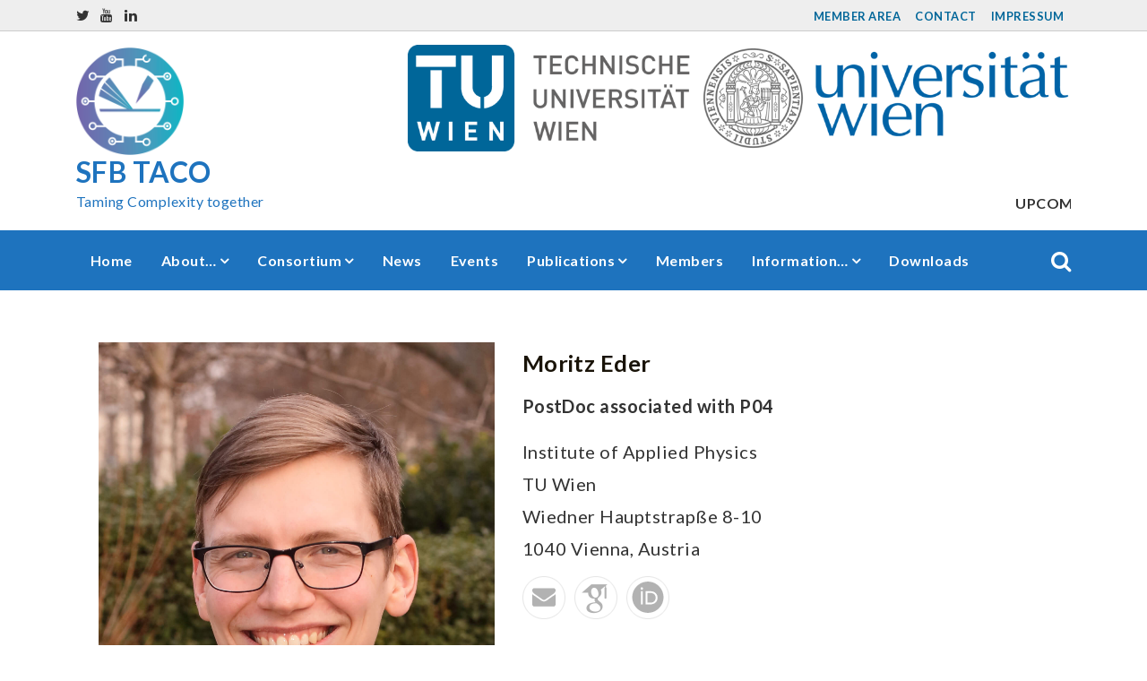

--- FILE ---
content_type: text/html; charset=UTF-8
request_url: https://sfb-taco.at/profile/?smid=3835
body_size: 13418
content:
<!doctype html>
<html lang="en-US">
<head>
	<meta charset="UTF-8">
	<meta name="viewport" content="width=device-width, initial-scale=1">
	<link rel="profile" href="https://gmpg.org/xfn/11">

	<meta name='robots' content='index, follow, max-image-preview:large, max-snippet:-1, max-video-preview:-1' />

	<!-- This site is optimized with the Yoast SEO plugin v25.5 - https://yoast.com/wordpress/plugins/seo/ -->
	<title>Profile - SFB TACO</title>
	<link rel="canonical" href="https://sfb-taco.at/profile/" />
	<meta property="og:locale" content="en_US" />
	<meta property="og:type" content="article" />
	<meta property="og:title" content="Profile - SFB TACO" />
	<meta property="og:url" content="https://sfb-taco.at/profile/" />
	<meta property="og:site_name" content="SFB TACO" />
	<meta property="article:modified_time" content="2022-02-24T08:40:20+00:00" />
	<meta name="twitter:card" content="summary_large_image" />
	<meta name="twitter:label1" content="Est. reading time" />
	<meta name="twitter:data1" content="1 minute" />
	<script type="application/ld+json" class="yoast-schema-graph">{"@context":"https://schema.org","@graph":[{"@type":"WebPage","@id":"https://sfb-taco.at/profile/","url":"https://sfb-taco.at/profile/","name":"Profile - SFB TACO","isPartOf":{"@id":"https://sfb-taco.at/#website"},"datePublished":"2021-06-16T21:25:43+00:00","dateModified":"2022-02-24T08:40:20+00:00","breadcrumb":{"@id":"https://sfb-taco.at/profile/#breadcrumb"},"inLanguage":"en-US","potentialAction":[{"@type":"ReadAction","target":["https://sfb-taco.at/profile/"]}]},{"@type":"BreadcrumbList","@id":"https://sfb-taco.at/profile/#breadcrumb","itemListElement":[{"@type":"ListItem","position":1,"name":"Home","item":"https://sfb-taco.at/"},{"@type":"ListItem","position":2,"name":"Profile"}]},{"@type":"WebSite","@id":"https://sfb-taco.at/#website","url":"https://sfb-taco.at/","name":"SFB TACO","description":"Taming Complexity together","publisher":{"@id":"https://sfb-taco.at/#organization"},"potentialAction":[{"@type":"SearchAction","target":{"@type":"EntryPoint","urlTemplate":"https://sfb-taco.at/?s={search_term_string}"},"query-input":{"@type":"PropertyValueSpecification","valueRequired":true,"valueName":"search_term_string"}}],"inLanguage":"en-US"},{"@type":"Organization","@id":"https://sfb-taco.at/#organization","name":"SFB TACO","url":"https://sfb-taco.at/","logo":{"@type":"ImageObject","inLanguage":"en-US","@id":"https://sfb-taco.at/#/schema/logo/image/","url":"https://sfb-taco.at/wp-content/uploads/2021/08/cropped-TACO_square_textless-1.png","contentUrl":"https://sfb-taco.at/wp-content/uploads/2021/08/cropped-TACO_square_textless-1.png","width":512,"height":512,"caption":"SFB TACO"},"image":{"@id":"https://sfb-taco.at/#/schema/logo/image/"}}]}</script>
	<!-- / Yoast SEO plugin. -->


<link rel='dns-prefetch' href='//fonts.googleapis.com' />
<link rel="alternate" type="application/rss+xml" title="SFB TACO &raquo; Feed" href="https://sfb-taco.at/feed/" />
<link rel="alternate" type="application/rss+xml" title="SFB TACO &raquo; Comments Feed" href="https://sfb-taco.at/comments/feed/" />
<link rel="alternate" title="oEmbed (JSON)" type="application/json+oembed" href="https://sfb-taco.at/wp-json/oembed/1.0/embed?url=https%3A%2F%2Fsfb-taco.at%2Fprofile%2F" />
<link rel="alternate" title="oEmbed (XML)" type="text/xml+oembed" href="https://sfb-taco.at/wp-json/oembed/1.0/embed?url=https%3A%2F%2Fsfb-taco.at%2Fprofile%2F&#038;format=xml" />
<style id='wp-img-auto-sizes-contain-inline-css'>
img:is([sizes=auto i],[sizes^="auto," i]){contain-intrinsic-size:3000px 1500px}
/*# sourceURL=wp-img-auto-sizes-contain-inline-css */
</style>
<style id='wp-emoji-styles-inline-css'>

	img.wp-smiley, img.emoji {
		display: inline !important;
		border: none !important;
		box-shadow: none !important;
		height: 1em !important;
		width: 1em !important;
		margin: 0 0.07em !important;
		vertical-align: -0.1em !important;
		background: none !important;
		padding: 0 !important;
	}
/*# sourceURL=wp-emoji-styles-inline-css */
</style>
<style id='classic-theme-styles-inline-css'>
/*! This file is auto-generated */
.wp-block-button__link{color:#fff;background-color:#32373c;border-radius:9999px;box-shadow:none;text-decoration:none;padding:calc(.667em + 2px) calc(1.333em + 2px);font-size:1.125em}.wp-block-file__button{background:#32373c;color:#fff;text-decoration:none}
/*# sourceURL=/wp-includes/css/classic-themes.min.css */
</style>
<link rel='stylesheet' id='ditty-news-ticker-font-css' href='https://sfb-taco.at/wp-content/plugins/ditty-news-ticker/legacy/inc/static/libs/fontastic/styles.css?ver=3.1.56' media='all' />
<link rel='stylesheet' id='ditty-news-ticker-css' href='https://sfb-taco.at/wp-content/plugins/ditty-news-ticker/legacy/inc/static/css/style.css?ver=3.1.56' media='all' />
<link rel='stylesheet' id='ditty-displays-css' href='https://sfb-taco.at/wp-content/plugins/ditty-news-ticker/build/dittyDisplays.css?ver=3.1.56' media='all' />
<link rel='stylesheet' id='ditty-fontawesome-css' href='https://sfb-taco.at/wp-content/plugins/ditty-news-ticker/includes/libs/fontawesome-6.4.0/css/all.css?ver=6.4.0' media='' />
<link rel='stylesheet' id='ultimate-post-list-public-style-css' href='https://sfb-taco.at/wp-content/plugins/ultimate-post-list/public/css/ultimate-post-list-public.css?ver=5.2.7.1' media='all' />
<link rel='stylesheet' id='itng-style-css' href='https://sfb-taco.at/wp-content/themes/it-news-grid/style.css?ver=1.0.9' media='all' />
<link rel='stylesheet' id='itng-fonts-css' href='https://fonts.googleapis.com/css2?family=Lato%3Aital%2Cwght%400%2C400%3B0%2C700%3B1%2C400&#038;display=swap&#038;ver=1.0.9' media='all' />
<link rel='stylesheet' id='itng-main-style-css' href='https://sfb-taco.at/wp-content/themes/it-news-grid/assets/theme-styles/css/default.css?ver=1.0.9' media='all' />
<style id='itng-main-style-inline-css'>
@media screen and (min-width: 992px) {}
ins,
	.nav-wrapper,
	#menu,
	#itng-search form,
	#site-navigation ul#menu-desktop ul,
	#colophon,
	#itng-featured-posts h2,
	#itng-featured-cat .featured-cat-thumb h2
	{background-color: #1e73be}article .entry-meta a,
	article .blog-footer a,
	.nav-links a,
	.itng-pagination .nav-links > a
	{color: #1e73be !important}blockquote
	{border-color: #1e73be}button.top-menu-mobile
	{background-color: #ffffff !important}#footer-sidebar .widget-title
	{color: #ffffff !important}
/*# sourceURL=itng-main-style-inline-css */
</style>
<link rel='stylesheet' id='bootstrap-css' href='https://sfb-taco.at/wp-content/themes/it-news-grid/assets/bootstrap/bootstrap.css?ver=1.0.9' media='all' />
<link rel='stylesheet' id='owl-css' href='https://sfb-taco.at/wp-content/themes/it-news-grid/assets/owl/owl.carousel.css?ver=1.0.9' media='all' />
<link rel='stylesheet' id='mag-popup-css' href='https://sfb-taco.at/wp-content/themes/it-news-grid/assets/magnific-popup/magnific-popup.css?ver=1.0.9' media='all' />
<link rel='stylesheet' id='font-awesome-css' href='https://sfb-taco.at/wp-content/plugins/post-carousel/public/assets/css/font-awesome.min.css?ver=3.0.7' media='all' />
<link rel='stylesheet' id='elementor-icons-css' href='https://sfb-taco.at/wp-content/plugins/elementor/assets/lib/eicons/css/elementor-icons.min.css?ver=5.43.0' media='all' />
<link rel='stylesheet' id='elementor-frontend-css' href='https://sfb-taco.at/wp-content/plugins/elementor/assets/css/frontend.min.css?ver=3.30.2' media='all' />
<link rel='stylesheet' id='elementor-post-33-css' href='https://sfb-taco.at/wp-content/uploads/elementor/css/post-33.css?ver=1752655153' media='all' />
<link rel='stylesheet' id='jet-sticky-frontend-css' href='https://sfb-taco.at/wp-content/plugins/jetsticky-for-elementor/assets/css/jet-sticky-frontend.css?ver=1.0.4' media='all' />
<link rel='stylesheet' id='abcfsl-staff-list-css' href='https://sfb-taco.at/wp-content/plugins/staff-list/css/staff-list.css?ver=1.6.3' media='all' />
<link rel='stylesheet' id='elementor-gf-local-roboto-css' href='https://sfb-taco.at/wp-content/uploads/elementor/google-fonts/css/roboto.css?ver=1752655384' media='all' />
<link rel='stylesheet' id='elementor-gf-local-robotoslab-css' href='https://sfb-taco.at/wp-content/uploads/elementor/google-fonts/css/robotoslab.css?ver=1752655427' media='all' />
<script id="jquery-core-js-extra">
var SDT_DATA = {"ajaxurl":"https://sfb-taco.at/wp-admin/admin-ajax.php","siteUrl":"https://sfb-taco.at/","pluginsUrl":"https://sfb-taco.at/wp-content/plugins","isAdmin":""};
//# sourceURL=jquery-core-js-extra
</script>
<script src="https://sfb-taco.at/wp-includes/js/jquery/jquery.min.js?ver=3.7.1" id="jquery-core-js"></script>
<script src="https://sfb-taco.at/wp-includes/js/jquery/jquery-migrate.min.js?ver=3.4.1" id="jquery-migrate-js"></script>
<script id="bodhi_svg_inline-js-extra">
var svgSettings = {"skipNested":""};
//# sourceURL=bodhi_svg_inline-js-extra
</script>
<script src="https://sfb-taco.at/wp-content/plugins/svg-support/js/min/svgs-inline-min.js" id="bodhi_svg_inline-js"></script>
<script id="bodhi_svg_inline-js-after">
cssTarget={"Bodhi":"img.style-svg","ForceInlineSVG":"style-svg"};ForceInlineSVGActive="false";frontSanitizationEnabled=false;
//# sourceURL=bodhi_svg_inline-js-after
</script>
<script id="ultimate-post-list-js-extra">
var upl_vars = {"upl_nonce":"9435d9deb6","ajaxurl":"https://sfb-taco.at/wp-admin/admin-ajax.php"};
//# sourceURL=ultimate-post-list-js-extra
</script>
<script src="https://sfb-taco.at/wp-content/plugins/ultimate-post-list/public/js/ultimate-post-list-public.min.js?ver=5.2.7.1" id="ultimate-post-list-js"></script>
<script src="https://sfb-taco.at/wp-content/themes/it-news-grid/assets/js/bigSlide.js?ver=1.0.9" id="big-slide-js"></script>
<script id="itng-custom-js-js-extra">
var itng = {"stickyNav":""};
//# sourceURL=itng-custom-js-js-extra
</script>
<script src="https://sfb-taco.at/wp-content/themes/it-news-grid/assets/js/custom.js?ver=1.0.9" id="itng-custom-js-js"></script>
<script src="https://sfb-taco.at/wp-content/themes/it-news-grid/assets/js/owl.carousel.js?ver=1.0.9" id="owl-js-js"></script>
<script src="https://sfb-taco.at/wp-content/themes/it-news-grid/assets/js/jquery.magnific-popup.min.js?ver=1.0.9" id="mag-lightbox-js-js"></script>
<link rel="https://api.w.org/" href="https://sfb-taco.at/wp-json/" /><link rel="alternate" title="JSON" type="application/json" href="https://sfb-taco.at/wp-json/wp/v2/pages/463" /><link rel="EditURI" type="application/rsd+xml" title="RSD" href="https://sfb-taco.at/xmlrpc.php?rsd" />
<meta name="generator" content="WordPress 6.9" />
<link rel='shortlink' href='https://sfb-taco.at/?p=463' />

<!-- teachPress -->
<script src="https://sfb-taco.at/wp-content/plugins/teachpress/js/frontend.js?ver=9.0.12"></script>
<!-- END teachPress -->
<meta name="generator" content="Elementor 3.30.2; features: additional_custom_breakpoints; settings: css_print_method-external, google_font-enabled, font_display-auto">
<style>.recentcomments a{display:inline !important;padding:0 !important;margin:0 !important;}</style>			<style>
				.e-con.e-parent:nth-of-type(n+4):not(.e-lazyloaded):not(.e-no-lazyload),
				.e-con.e-parent:nth-of-type(n+4):not(.e-lazyloaded):not(.e-no-lazyload) * {
					background-image: none !important;
				}
				@media screen and (max-height: 1024px) {
					.e-con.e-parent:nth-of-type(n+3):not(.e-lazyloaded):not(.e-no-lazyload),
					.e-con.e-parent:nth-of-type(n+3):not(.e-lazyloaded):not(.e-no-lazyload) * {
						background-image: none !important;
					}
				}
				@media screen and (max-height: 640px) {
					.e-con.e-parent:nth-of-type(n+2):not(.e-lazyloaded):not(.e-no-lazyload),
					.e-con.e-parent:nth-of-type(n+2):not(.e-lazyloaded):not(.e-no-lazyload) * {
						background-image: none !important;
					}
				}
			</style>
					<style type="text/css">
						#header-image {
						background-image: url(https://sfb-taco.at/wp-content/themes/it-news-grid/assets/images/header.jpg);
						background-size: cover;
						background-repeat: repeat;
						background-position: center center;
				}
/*
				@media (min-width: 768px) {
					#header-image {
						height: 700px;
					}
				}
*/
							.site-title a,
			.site-description {
				color: #1e73be;
			}
				</style>
		<link rel="icon" href="https://sfb-taco.at/wp-content/uploads/2021/08/cropped-TACO_square_textless-1-32x32.png" sizes="32x32" />
<link rel="icon" href="https://sfb-taco.at/wp-content/uploads/2021/08/cropped-TACO_square_textless-1-192x192.png" sizes="192x192" />
<link rel="apple-touch-icon" href="https://sfb-taco.at/wp-content/uploads/2021/08/cropped-TACO_square_textless-1-180x180.png" />
<meta name="msapplication-TileImage" content="https://sfb-taco.at/wp-content/uploads/2021/08/cropped-TACO_square_textless-1-270x270.png" />
		<style id="wp-custom-css">
			/* For correct SVG scaling */
.style-svg {
	max-width: 100%;
	height: 100%;
}

/*Link Styles for "filtering links" */
#filterlink {
	color:#006699;
}

#bold-filterlink {
	color:#006699;
	font-weight:bold;	 
}

/* Switches off featured images  in single posts*/
.single-post .wp-post-image {
	display: none;
}

.image-placeholder { 
	display: none; 
}

/* Style of Taco-Grids */
.taco-grid-title h2 {
	text-align:center;
}

.taco-grid-image img {
	margin: 0 auto 0.5em;
	display:flex;
}

/* TRIAL Disabled links for TP */
.disabled {
	pointer-events: none;
}

/* TRIAL for Slider */
.slider-container {
  position: relative;
  width: 100%;
  overflow: hidden;
  padding-top: 56.25%;
}

.responsive-iframe {
  position: absolute;
  top: 0;
  left: 0;
  bottom: 0;
  right: 0;
  width: 100%;
  height: 100%;
  border: none;
}		</style>
		<style id='global-styles-inline-css'>
:root{--wp--preset--aspect-ratio--square: 1;--wp--preset--aspect-ratio--4-3: 4/3;--wp--preset--aspect-ratio--3-4: 3/4;--wp--preset--aspect-ratio--3-2: 3/2;--wp--preset--aspect-ratio--2-3: 2/3;--wp--preset--aspect-ratio--16-9: 16/9;--wp--preset--aspect-ratio--9-16: 9/16;--wp--preset--color--black: #000000;--wp--preset--color--cyan-bluish-gray: #abb8c3;--wp--preset--color--white: #ffffff;--wp--preset--color--pale-pink: #f78da7;--wp--preset--color--vivid-red: #cf2e2e;--wp--preset--color--luminous-vivid-orange: #ff6900;--wp--preset--color--luminous-vivid-amber: #fcb900;--wp--preset--color--light-green-cyan: #7bdcb5;--wp--preset--color--vivid-green-cyan: #00d084;--wp--preset--color--pale-cyan-blue: #8ed1fc;--wp--preset--color--vivid-cyan-blue: #0693e3;--wp--preset--color--vivid-purple: #9b51e0;--wp--preset--gradient--vivid-cyan-blue-to-vivid-purple: linear-gradient(135deg,rgb(6,147,227) 0%,rgb(155,81,224) 100%);--wp--preset--gradient--light-green-cyan-to-vivid-green-cyan: linear-gradient(135deg,rgb(122,220,180) 0%,rgb(0,208,130) 100%);--wp--preset--gradient--luminous-vivid-amber-to-luminous-vivid-orange: linear-gradient(135deg,rgb(252,185,0) 0%,rgb(255,105,0) 100%);--wp--preset--gradient--luminous-vivid-orange-to-vivid-red: linear-gradient(135deg,rgb(255,105,0) 0%,rgb(207,46,46) 100%);--wp--preset--gradient--very-light-gray-to-cyan-bluish-gray: linear-gradient(135deg,rgb(238,238,238) 0%,rgb(169,184,195) 100%);--wp--preset--gradient--cool-to-warm-spectrum: linear-gradient(135deg,rgb(74,234,220) 0%,rgb(151,120,209) 20%,rgb(207,42,186) 40%,rgb(238,44,130) 60%,rgb(251,105,98) 80%,rgb(254,248,76) 100%);--wp--preset--gradient--blush-light-purple: linear-gradient(135deg,rgb(255,206,236) 0%,rgb(152,150,240) 100%);--wp--preset--gradient--blush-bordeaux: linear-gradient(135deg,rgb(254,205,165) 0%,rgb(254,45,45) 50%,rgb(107,0,62) 100%);--wp--preset--gradient--luminous-dusk: linear-gradient(135deg,rgb(255,203,112) 0%,rgb(199,81,192) 50%,rgb(65,88,208) 100%);--wp--preset--gradient--pale-ocean: linear-gradient(135deg,rgb(255,245,203) 0%,rgb(182,227,212) 50%,rgb(51,167,181) 100%);--wp--preset--gradient--electric-grass: linear-gradient(135deg,rgb(202,248,128) 0%,rgb(113,206,126) 100%);--wp--preset--gradient--midnight: linear-gradient(135deg,rgb(2,3,129) 0%,rgb(40,116,252) 100%);--wp--preset--font-size--small: 13px;--wp--preset--font-size--medium: 20px;--wp--preset--font-size--large: 36px;--wp--preset--font-size--x-large: 42px;--wp--preset--spacing--20: 0.44rem;--wp--preset--spacing--30: 0.67rem;--wp--preset--spacing--40: 1rem;--wp--preset--spacing--50: 1.5rem;--wp--preset--spacing--60: 2.25rem;--wp--preset--spacing--70: 3.38rem;--wp--preset--spacing--80: 5.06rem;--wp--preset--shadow--natural: 6px 6px 9px rgba(0, 0, 0, 0.2);--wp--preset--shadow--deep: 12px 12px 50px rgba(0, 0, 0, 0.4);--wp--preset--shadow--sharp: 6px 6px 0px rgba(0, 0, 0, 0.2);--wp--preset--shadow--outlined: 6px 6px 0px -3px rgb(255, 255, 255), 6px 6px rgb(0, 0, 0);--wp--preset--shadow--crisp: 6px 6px 0px rgb(0, 0, 0);}:where(.is-layout-flex){gap: 0.5em;}:where(.is-layout-grid){gap: 0.5em;}body .is-layout-flex{display: flex;}.is-layout-flex{flex-wrap: wrap;align-items: center;}.is-layout-flex > :is(*, div){margin: 0;}body .is-layout-grid{display: grid;}.is-layout-grid > :is(*, div){margin: 0;}:where(.wp-block-columns.is-layout-flex){gap: 2em;}:where(.wp-block-columns.is-layout-grid){gap: 2em;}:where(.wp-block-post-template.is-layout-flex){gap: 1.25em;}:where(.wp-block-post-template.is-layout-grid){gap: 1.25em;}.has-black-color{color: var(--wp--preset--color--black) !important;}.has-cyan-bluish-gray-color{color: var(--wp--preset--color--cyan-bluish-gray) !important;}.has-white-color{color: var(--wp--preset--color--white) !important;}.has-pale-pink-color{color: var(--wp--preset--color--pale-pink) !important;}.has-vivid-red-color{color: var(--wp--preset--color--vivid-red) !important;}.has-luminous-vivid-orange-color{color: var(--wp--preset--color--luminous-vivid-orange) !important;}.has-luminous-vivid-amber-color{color: var(--wp--preset--color--luminous-vivid-amber) !important;}.has-light-green-cyan-color{color: var(--wp--preset--color--light-green-cyan) !important;}.has-vivid-green-cyan-color{color: var(--wp--preset--color--vivid-green-cyan) !important;}.has-pale-cyan-blue-color{color: var(--wp--preset--color--pale-cyan-blue) !important;}.has-vivid-cyan-blue-color{color: var(--wp--preset--color--vivid-cyan-blue) !important;}.has-vivid-purple-color{color: var(--wp--preset--color--vivid-purple) !important;}.has-black-background-color{background-color: var(--wp--preset--color--black) !important;}.has-cyan-bluish-gray-background-color{background-color: var(--wp--preset--color--cyan-bluish-gray) !important;}.has-white-background-color{background-color: var(--wp--preset--color--white) !important;}.has-pale-pink-background-color{background-color: var(--wp--preset--color--pale-pink) !important;}.has-vivid-red-background-color{background-color: var(--wp--preset--color--vivid-red) !important;}.has-luminous-vivid-orange-background-color{background-color: var(--wp--preset--color--luminous-vivid-orange) !important;}.has-luminous-vivid-amber-background-color{background-color: var(--wp--preset--color--luminous-vivid-amber) !important;}.has-light-green-cyan-background-color{background-color: var(--wp--preset--color--light-green-cyan) !important;}.has-vivid-green-cyan-background-color{background-color: var(--wp--preset--color--vivid-green-cyan) !important;}.has-pale-cyan-blue-background-color{background-color: var(--wp--preset--color--pale-cyan-blue) !important;}.has-vivid-cyan-blue-background-color{background-color: var(--wp--preset--color--vivid-cyan-blue) !important;}.has-vivid-purple-background-color{background-color: var(--wp--preset--color--vivid-purple) !important;}.has-black-border-color{border-color: var(--wp--preset--color--black) !important;}.has-cyan-bluish-gray-border-color{border-color: var(--wp--preset--color--cyan-bluish-gray) !important;}.has-white-border-color{border-color: var(--wp--preset--color--white) !important;}.has-pale-pink-border-color{border-color: var(--wp--preset--color--pale-pink) !important;}.has-vivid-red-border-color{border-color: var(--wp--preset--color--vivid-red) !important;}.has-luminous-vivid-orange-border-color{border-color: var(--wp--preset--color--luminous-vivid-orange) !important;}.has-luminous-vivid-amber-border-color{border-color: var(--wp--preset--color--luminous-vivid-amber) !important;}.has-light-green-cyan-border-color{border-color: var(--wp--preset--color--light-green-cyan) !important;}.has-vivid-green-cyan-border-color{border-color: var(--wp--preset--color--vivid-green-cyan) !important;}.has-pale-cyan-blue-border-color{border-color: var(--wp--preset--color--pale-cyan-blue) !important;}.has-vivid-cyan-blue-border-color{border-color: var(--wp--preset--color--vivid-cyan-blue) !important;}.has-vivid-purple-border-color{border-color: var(--wp--preset--color--vivid-purple) !important;}.has-vivid-cyan-blue-to-vivid-purple-gradient-background{background: var(--wp--preset--gradient--vivid-cyan-blue-to-vivid-purple) !important;}.has-light-green-cyan-to-vivid-green-cyan-gradient-background{background: var(--wp--preset--gradient--light-green-cyan-to-vivid-green-cyan) !important;}.has-luminous-vivid-amber-to-luminous-vivid-orange-gradient-background{background: var(--wp--preset--gradient--luminous-vivid-amber-to-luminous-vivid-orange) !important;}.has-luminous-vivid-orange-to-vivid-red-gradient-background{background: var(--wp--preset--gradient--luminous-vivid-orange-to-vivid-red) !important;}.has-very-light-gray-to-cyan-bluish-gray-gradient-background{background: var(--wp--preset--gradient--very-light-gray-to-cyan-bluish-gray) !important;}.has-cool-to-warm-spectrum-gradient-background{background: var(--wp--preset--gradient--cool-to-warm-spectrum) !important;}.has-blush-light-purple-gradient-background{background: var(--wp--preset--gradient--blush-light-purple) !important;}.has-blush-bordeaux-gradient-background{background: var(--wp--preset--gradient--blush-bordeaux) !important;}.has-luminous-dusk-gradient-background{background: var(--wp--preset--gradient--luminous-dusk) !important;}.has-pale-ocean-gradient-background{background: var(--wp--preset--gradient--pale-ocean) !important;}.has-electric-grass-gradient-background{background: var(--wp--preset--gradient--electric-grass) !important;}.has-midnight-gradient-background{background: var(--wp--preset--gradient--midnight) !important;}.has-small-font-size{font-size: var(--wp--preset--font-size--small) !important;}.has-medium-font-size{font-size: var(--wp--preset--font-size--medium) !important;}.has-large-font-size{font-size: var(--wp--preset--font-size--large) !important;}.has-x-large-font-size{font-size: var(--wp--preset--font-size--x-large) !important;}
/*# sourceURL=global-styles-inline-css */
</style>
<link rel='stylesheet' id='teachpress_front-css' href='https://sfb-taco.at/wp-content/plugins/teachpress/styles/teachpress_front.css?ver=6.9' media='all' />
<link rel='stylesheet' id='academicons-css' href='https://sfb-taco.at/wp-content/plugins/teachpress/includes/academicons/css/academicons.min.css?ver=6.9' media='all' />
<link rel='stylesheet' id='fluentform-elementor-widget-css' href='https://sfb-taco.at/wp-content/plugins/fluentform/assets/css/fluent-forms-elementor-widget.css?ver=6.0.4' media='all' />
</head>

<body data-rsssl=1 class="wp-singular page-template-default page page-id-463 wp-custom-logo wp-theme-it-news-grid elementor-default elementor-kit-33 elementor-page elementor-page-463 modula-best-grid-gallery">
<div id="page" class="site">
	<a class="skip-link screen-reader-text" href="#primary">Skip to content</a>
	
		
    <header id="masthead" class="site-header style-2">
	    
	    	    <div id="itng-top-bar">
		    <div class="container">
			    <div class="row align-items-center">
			    	<div id="itng-social" class="col-auto">
		
	            <div class="icon">
	                <a href="https://twitter.com/TACO_Oxides" target="_blank">
	                    <i class="fa fa-twitter"></i>
	                </a>
	            </div>
			
	            <div class="icon">
	                <a href="https://www.youtube.com/channel/UChcOZmZgVRht9O4kUkRggHA" target="_blank">
	                    <i class="fa fa-youtube"></i>
	                </a>
	            </div>
			
	            <div class="icon">
	                <a href="https://www.linkedin.com/company/taco-taming-complexity-in-materials-modeling/" target="_blank">
	                    <i class="fa fa-linkedin"></i>
	                </a>
	            </div>
		</div><div id="top-navigation" class="quick-links col-auto ml-auto" role="navigation">
	
	<button class="top-go-to-end jumper"></button>
	<button type="button" class="top-menu-mobile">Quick Links</button>
	
	<div class="menu-top-menue-container"><ul id="menu-top" class="menu"><li id="menu-item-59" class="menu-item menu-item-type-post_type menu-item-object-page menu-item-59"><a href="https://sfb-taco.at/member-area/">Member Area</a></li>
<li id="menu-item-58" class="menu-item menu-item-type-post_type menu-item-object-page menu-item-58"><a href="https://sfb-taco.at/contact/">Contact</a></li>
<li id="menu-item-74" class="menu-item menu-item-type-post_type menu-item-object-page menu-item-74"><a href="https://sfb-taco.at/impressum/">Impressum</a></li>
</ul></div>	<button class="top-go-to-btn jumper"></button>
</div>			    </div>
		    </div>
	    </div>
	    	    
	    <div class="container">
		    <div id="logo-ad-area" class="row no-gutters">
			    
			    <div class="site-branding col-md-4">
					<a href="https://sfb-taco.at/" class="custom-logo-link" rel="home"><img width="512" height="512" src="https://sfb-taco.at/wp-content/uploads/2021/08/cropped-TACO_square_textless-1.png" class="custom-logo" alt="SFB TACO" decoding="async" srcset="https://sfb-taco.at/wp-content/uploads/2021/08/cropped-TACO_square_textless-1.png 512w, https://sfb-taco.at/wp-content/uploads/2021/08/cropped-TACO_square_textless-1-300x300.png 300w, https://sfb-taco.at/wp-content/uploads/2021/08/cropped-TACO_square_textless-1-150x150.png 150w, https://sfb-taco.at/wp-content/uploads/2021/08/cropped-TACO_square_textless-1-500x500.png 500w, https://sfb-taco.at/wp-content/uploads/2021/08/cropped-TACO_square_textless-1-270x270.png 270w, https://sfb-taco.at/wp-content/uploads/2021/08/cropped-TACO_square_textless-1-192x192.png 192w, https://sfb-taco.at/wp-content/uploads/2021/08/cropped-TACO_square_textless-1-180x180.png 180w, https://sfb-taco.at/wp-content/uploads/2021/08/cropped-TACO_square_textless-1-32x32.png 32w" sizes="(max-width: 512px) 100vw, 512px" /></a>	<h2 class="site-title"><a href="https://sfb-taco.at/" rel="home">SFB TACO</a></h2>
		<p class="site-description">Taming Complexity together</p>
		    	</div>
		    	
		    	<div class="header-widget-area ml-auto col-md-8">
				    						
							<aside id="header-widget-wrapper" class="widget-area">
								<section id="custom_html-5" class="widget_text widget widget_custom_html"><div class="textwidget custom-html-widget"><img class="style-svg" src="https://sfb-taco.at/wp-content/uploads/2021/06/Unis-Logo_Header.svg" /></div></section><section id="text-3" class="widget widget_text">			<div class="textwidget"><p>&nbsp;</p>
<div id="mtphr-dnt-801" class="mtphr-dnt mtphr-dnt-801 mtphr-dnt-default mtphr-dnt-scroll mtphr-dnt-scroll-left"><div class="mtphr-dnt-wrapper mtphr-dnt-clearfix"><div class="mtphr-dnt-tick-container"><div class="mtphr-dnt-tick-contents"><div class="mtphr-dnt-tick mtphr-dnt-default-tick mtphr-dnt-clearfix "><strong>UPCOMING EVENT:</strong> TACO PhD Meeting between April 8<sup>th</sup> and April 10<sup>th</sup>, 2026, at Gasthof Flackl, Reichenau an der Rax.</div></div></div></div></div>
</div>
		</section>							</aside><!-- #secondary -->
							
							    	</div>
	    	</div>
    	</div>
	    
		<div class="nav-wrapper">
			 <div class="container">
				 <div class="row no-gutters align-items-center justify-content-between">
					 <div id="site-navigation" class="main-navigation col-auto" role="navigation">
<div class="menu-haupt-menue-container"><ul id="menu-desktop" class="menu"><li id="menu-item-1053" class="menu-item menu-item-type-post_type menu-item-object-page menu-item-home menu-item-1053"><a href="https://sfb-taco.at/">Home</a></li>
<li id="menu-item-84" class="menu-item menu-item-type-post_type menu-item-object-page menu-item-has-children menu-item-84"><a href="https://sfb-taco.at/about-taco/">About&#8230;</a>
<ul class="sub-menu">
	<li id="menu-item-1315" class="menu-item menu-item-type-post_type menu-item-object-page menu-item-1315"><a href="https://sfb-taco.at/about-taco/">&#8230; TACO</a></li>
	<li id="menu-item-1442" class="menu-item menu-item-type-post_type menu-item-object-page menu-item-1442"><a href="https://sfb-taco.at/about-taco/about-sfbs/">&#8230; SFBs</a></li>
</ul>
</li>
<li id="menu-item-250" class="menu-item menu-item-type-post_type menu-item-object-page menu-item-has-children menu-item-250"><a href="https://sfb-taco.at/consortium/">Consortium</a>
<ul class="sub-menu">
	<li id="menu-item-1443" class="menu-item menu-item-type-post_type menu-item-object-page menu-item-1443"><a href="https://sfb-taco.at/consortium/">Consortium</a></li>
	<li id="menu-item-663" class="menu-item menu-item-type-post_type menu-item-object-page menu-item-663"><a href="https://sfb-taco.at/consortium/p01/">Project Coordination (P01)</a></li>
	<li id="menu-item-153" class="menu-item menu-item-type-post_type menu-item-object-page menu-item-153"><a href="https://sfb-taco.at/consortium/p02/">Atomic structure &#038; reactivity (P02)</a></li>
	<li id="menu-item-635" class="menu-item menu-item-type-post_type menu-item-object-page menu-item-635"><a href="https://sfb-taco.at/consortium/p03/">Machine-learned potentials (P03)</a></li>
	<li id="menu-item-655" class="menu-item menu-item-type-post_type menu-item-object-page menu-item-655"><a href="https://sfb-taco.at/consortium/p04/">Atomic-scale catalysis (P04)</a></li>
	<li id="menu-item-682" class="menu-item menu-item-type-post_type menu-item-object-page menu-item-682"><a href="https://sfb-taco.at/consortium/p07/">Polarons, Computer vision &#038; ML (P07)</a></li>
	<li id="menu-item-712" class="menu-item menu-item-type-post_type menu-item-object-page menu-item-712"><a href="https://sfb-taco.at/consortium/p08/">Surface catalysis (P08)</a></li>
	<li id="menu-item-576" class="menu-item menu-item-type-post_type menu-item-object-page menu-item-576"><a href="https://sfb-taco.at/consortium/p09/">Structure prediction (P09)</a></li>
	<li id="menu-item-620" class="menu-item menu-item-type-post_type menu-item-object-page menu-item-620"><a href="https://sfb-taco.at/consortium/p10/">Nanocatalysis at work (P10)</a></li>
	<li id="menu-item-711" class="menu-item menu-item-type-post_type menu-item-object-page menu-item-711"><a href="https://sfb-taco.at/consortium/p11/">Liquid/oxide interfaces (P11)</a></li>
	<li id="menu-item-710" class="menu-item menu-item-type-post_type menu-item-object-page menu-item-710"><a href="https://sfb-taco.at/consortium/p12/">Rare events &#038; neural networks (P12)</a></li>
	<li id="menu-item-5690" class="menu-item menu-item-type-post_type menu-item-object-page menu-item-5690"><a href="https://sfb-taco.at/affiliated-ag-grueneis/">Chemical Accuracy for Complex Oxides (Affiliated)</a></li>
</ul>
</li>
<li id="menu-item-103" class="menu-item menu-item-type-post_type menu-item-object-page menu-item-103"><a href="https://sfb-taco.at/news/">News</a></li>
<li id="menu-item-100" class="menu-item menu-item-type-post_type menu-item-object-page menu-item-100"><a href="https://sfb-taco.at/events/">Events</a></li>
<li id="menu-item-99" class="menu-item menu-item-type-post_type menu-item-object-page menu-item-has-children menu-item-99"><a href="https://sfb-taco.at/publications/">Publications</a>
<ul class="sub-menu">
	<li id="menu-item-4131" class="menu-item menu-item-type-post_type menu-item-object-page menu-item-4131"><a href="https://sfb-taco.at/publications/">Publications</a></li>
	<li id="menu-item-1100" class="menu-item menu-item-type-post_type menu-item-object-page menu-item-1100"><a href="https://sfb-taco.at/publications-highlights/">Highlights</a></li>
	<li id="menu-item-3375" class="menu-item menu-item-type-post_type menu-item-object-page menu-item-3375"><a href="https://sfb-taco.at/conference-contributions/">Conference Contributions</a></li>
	<li id="menu-item-6500" class="menu-item menu-item-type-post_type menu-item-object-page menu-item-6500"><a href="https://sfb-taco.at/newsletters/">Newsletters</a></li>
</ul>
</li>
<li id="menu-item-101" class="menu-item menu-item-type-post_type menu-item-object-page menu-item-101"><a href="https://sfb-taco.at/members-a-z/">Members</a></li>
<li id="menu-item-2868" class="menu-item menu-item-type-post_type menu-item-object-page menu-item-has-children menu-item-2868"><a href="https://sfb-taco.at/info/">Information&#8230;</a>
<ul class="sub-menu">
	<li id="menu-item-2871" class="menu-item menu-item-type-post_type menu-item-object-page menu-item-2871"><a href="https://sfb-taco.at/info/for-students/">&#8230; for Students</a></li>
	<li id="menu-item-83" class="menu-item menu-item-type-post_type menu-item-object-page menu-item-83"><a href="https://sfb-taco.at/info/about-open-positions/">&#8230; about Open Positions</a></li>
</ul>
</li>
<li id="menu-item-3602" class="menu-item menu-item-type-post_type menu-item-object-page menu-item-3602"><a href="https://sfb-taco.at/download-area/">Downloads</a></li>
</ul></div></div>					 
					<button href="#menu" class="menu-link mobile-nav-btn"><i class="fa fa-bars" aria-hidden="true"></i></button>
					
					<button type="button" id="go-to-field" tabindex="-1"></button>
			    	<button id="search-btn" class="col-auto"><i class="fa fa-search"></i></button>
			    	 
<div id="itng-search">
 <form role="search" method="get" class="search-form" action="https://sfb-taco.at/">
   <label>
       <span class="screen-reader-text">Search for:</span>
       <input type="text" class="search-field top_search_field" placeholder="Search..." value="" name="s" tabindex="-1">
       <button type="button" id="go-to-btn" tabindex="-1"></button>
   </label>
</form>
</div>
			    	 
				</div>
			</div>
		</div>
		 
	</header><!-- #masthead -->
		<div id="content-wrapper" class="container row">
				  
	<main id="primary" class="site-main container order-1">

		
<article id="post-463" class="post-463 page type-page status-publish hentry">
	
	<header class="entry-header">
			</header><!-- .entry-header -->
	
	
	<div class="entry-content">
				<div data-elementor-type="wp-page" data-elementor-id="463" class="elementor elementor-463">
						<section class="elementor-section elementor-top-section elementor-element elementor-element-0617e4b elementor-section-boxed elementor-section-height-default elementor-section-height-default" data-id="0617e4b" data-element_type="section">
						<div class="elementor-container elementor-column-gap-default">
					<div class="elementor-column elementor-col-100 elementor-top-column elementor-element elementor-element-8d2675d" data-id="8d2675d" data-element_type="column">
			<div class="elementor-widget-wrap elementor-element-populated">
						<div class="elementor-element elementor-element-2c4eb27 elementor-widget elementor-widget-shortcode" data-id="2c4eb27" data-element_type="widget" data-widget_type="shortcode.default">
				<div class="elementor-widget-container">
							<div class="elementor-shortcode"><div id="slv163_t413_sm3835_pli" class="abcfslSPgCntr abcfslMLRAuto"><div class="abcfslSPgCntrM abcfClrFix"><div class="abcfslLstCol abcfslLstCol-5 abcfslImgColSPg"><div class="abcfslImgCntrSPg"><img decoding="async"  src="https://sfb-taco.at/wp-content/uploads/2022/02/Eder-Moritz.jpg" class="abcfslImgCenter" alt="" itemprop="image"  /></div></div><div class="abcfslLstCol abcfslLstCol-7 abcfslTxtColSPg"><div class="abcfslPadLPc5 abcfslCenter575"><h3 class="MP-F1"><span class="abcfslSpanMP1">Moritz </span><span class="abcfslSpanMP2">Eder </span></h3><div class="abcfslMT15  abcfslF20_6 T-F2">PostDoc associated with P04</div><div class="abcfslMT15  abcfslF20 T-F3">Institute of Applied Physics</div><div class="abcfslF20 T-F5">TU Wien</div><div id="adrCntr_F4" class="abcfslAdrCntr"><div class="abcfslF20"><div id="adrL1_F4" class="adrL1">Wiedner Hauptstrapße 8-10</div><div id="adrL2_F4" class="adrL2"><span class="adrL2_1">1040 </span><span class="adrL2_3">Vienna, </span><span class="adrL2_4">Austria</span></div></div></div><div class="abcfslSocialIconsA abcfslMT10"><a class="abcfslMR10" href="mailto:moritz.eder@tuwien.ac.at"><img decoding="async"  src="https://sfb-taco.at/wp-content/plugins/staff-list/images/48-30/email.png" title="Email" alt="Email"  itemprop="image"  /></a><a class="abcfslMR10" href="https://scholar.google.de/citations?user=kVhBuNQAAAAJ&#038;hl=en&#038;oi=ao" target="_blank" rel="noopener"><img decoding="async"  src="https://sfb-taco.at/wp-content/plugins/staff-list/images/48-30/googlescholar.png" title="GoogleScholar" alt="GoogleScholar"  itemprop="image"  /></a><a class="abcfslMR10" href="https://orcid.org/0000-0002-6958-6949" target="_blank" rel="noopener"><img decoding="async"  src="https://sfb-taco.at/wp-content/plugins/staff-list/images/48-30/orcid.png" title="ORCID" alt="ORCID"  itemprop="image"  /></a></div></div></div></div><div><div class="abcfslMT25  abcfslF20 CE-F6"><hr style="height: 2px; color: #69696; background: #696969; border: none; margin-bottom: 10px;" />
<p><strong>Research interests</strong></p>
<p style="text-align: justify;">Within the scope of TACO, my research focuses on the elucidation of structure-performance relationships of ideal water-gas shift catalysts. Due to the structural complexity of nanoparticles, this relation often remains unclear, making the rational design of tailored catalysts difficult. By using magnetite single crystals with well-defined surface structures on the atomic level, we identify the role of individual surface sites and the role of metal co-catalysts in the reaction. Specifically, we use STM in combination with XPS to take a direct look at the surface and into the chemical surrounding of its components. In combination with TPD, we link these properties to the reactivity. Evaporating different metals onto the iron oxide crystal allows the comparison of their behavior and performance in the water-gas shift reaction. This way, we can understand the industrially applied chromium-based system at the atomic level and replace it with non-toxic materials.</p>
</div></div></div></div>
						</div>
				</div>
					</div>
		</div>
					</div>
		</section>
				</div>
			</div><!-- .entry-content -->

	</article><!-- #post-463 -->

	</main><!-- #main -->

</div><!-- #content-wrapper -->


<div id="footer-sidebar" class="widget-area">
    <div class="container">
         <div class="row">
                    </div>
    </div>
</div>
	<footer id="colophon" class="site-footer">
		<div class="container">
			<div class="site-info">
				Theme Designed by <a href="https://indithemes.com">IndiThemes</a>				<span class="sep"> | </span>
					Copyright © 2021-2025 Ulrike Diebold, Stefan Uttenthaler			</div><!-- .site-info -->
		</div>
	</footer><!-- #colophon -->
</div><!-- #page -->

<nav id="menu" class="panel" role="navigation">
	<div class="menu-overlay"></div>
	<div id="panel-top-bar">
		<button class="go-to-bottom"></button>
		<button id="close-menu" class="menu-link"><i class="fa fa-chevron-left" aria-hidden="true"></i></button>
	</div>
	
	<ul id="menu-main" class="menu"><li id="menu-item-1053" class="menu-item menu-item-type-post_type menu-item-object-page menu-item-home"><a href="https://sfb-taco.at/"></i>Home</a></li>
<li id="menu-item-84" class="menu-item menu-item-type-post_type menu-item-object-page menu-item-has-children"><a href="https://sfb-taco.at/about-taco/"></i>About...</a><span class="dropdown-arrow" tabindex="0"><i class="fa fa-angle-down"></i></span>
<ul class="sub-menu">
	<li id="menu-item-1315" class="menu-item menu-item-type-post_type menu-item-object-page"><a href="https://sfb-taco.at/about-taco/"></i>... TACO</a></li>
	<li id="menu-item-1442" class="menu-item menu-item-type-post_type menu-item-object-page"><a href="https://sfb-taco.at/about-taco/about-sfbs/"></i>... SFBs</a></li>
</ul>
</li>
<li id="menu-item-250" class="menu-item menu-item-type-post_type menu-item-object-page menu-item-has-children"><a href="https://sfb-taco.at/consortium/"></i>Consortium</a><span class="dropdown-arrow" tabindex="0"><i class="fa fa-angle-down"></i></span>
<ul class="sub-menu">
	<li id="menu-item-1443" class="menu-item menu-item-type-post_type menu-item-object-page"><a href="https://sfb-taco.at/consortium/"></i>Consortium</a></li>
	<li id="menu-item-663" class="menu-item menu-item-type-post_type menu-item-object-page"><a href="https://sfb-taco.at/consortium/p01/"></i>Project Coordination (P01)</a></li>
	<li id="menu-item-153" class="menu-item menu-item-type-post_type menu-item-object-page"><a href="https://sfb-taco.at/consortium/p02/"></i>Atomic structure & reactivity (P02)</a></li>
	<li id="menu-item-635" class="menu-item menu-item-type-post_type menu-item-object-page"><a href="https://sfb-taco.at/consortium/p03/"></i>Machine-learned potentials (P03)</a></li>
	<li id="menu-item-655" class="menu-item menu-item-type-post_type menu-item-object-page"><a href="https://sfb-taco.at/consortium/p04/"></i>Atomic-scale catalysis (P04)</a></li>
	<li id="menu-item-682" class="menu-item menu-item-type-post_type menu-item-object-page"><a href="https://sfb-taco.at/consortium/p07/"></i>Polarons, Computer vision & ML (P07)</a></li>
	<li id="menu-item-712" class="menu-item menu-item-type-post_type menu-item-object-page"><a href="https://sfb-taco.at/consortium/p08/"></i>Surface catalysis (P08)</a></li>
	<li id="menu-item-576" class="menu-item menu-item-type-post_type menu-item-object-page"><a href="https://sfb-taco.at/consortium/p09/"></i>Structure prediction (P09)</a></li>
	<li id="menu-item-620" class="menu-item menu-item-type-post_type menu-item-object-page"><a href="https://sfb-taco.at/consortium/p10/"></i>Nanocatalysis at work (P10)</a></li>
	<li id="menu-item-711" class="menu-item menu-item-type-post_type menu-item-object-page"><a href="https://sfb-taco.at/consortium/p11/"></i>Liquid/oxide interfaces (P11)</a></li>
	<li id="menu-item-710" class="menu-item menu-item-type-post_type menu-item-object-page"><a href="https://sfb-taco.at/consortium/p12/"></i>Rare events & neural networks (P12)</a></li>
	<li id="menu-item-5690" class="menu-item menu-item-type-post_type menu-item-object-page"><a href="https://sfb-taco.at/affiliated-ag-grueneis/"></i>Chemical Accuracy for Complex Oxides (Affiliated)</a></li>
</ul>
</li>
<li id="menu-item-103" class="menu-item menu-item-type-post_type menu-item-object-page"><a href="https://sfb-taco.at/news/"></i>News</a></li>
<li id="menu-item-100" class="menu-item menu-item-type-post_type menu-item-object-page"><a href="https://sfb-taco.at/events/"></i>Events</a></li>
<li id="menu-item-99" class="menu-item menu-item-type-post_type menu-item-object-page menu-item-has-children"><a href="https://sfb-taco.at/publications/"></i>Publications</a><span class="dropdown-arrow" tabindex="0"><i class="fa fa-angle-down"></i></span>
<ul class="sub-menu">
	<li id="menu-item-4131" class="menu-item menu-item-type-post_type menu-item-object-page"><a href="https://sfb-taco.at/publications/"></i>Publications</a></li>
	<li id="menu-item-1100" class="menu-item menu-item-type-post_type menu-item-object-page"><a href="https://sfb-taco.at/publications-highlights/"></i>Highlights</a></li>
	<li id="menu-item-3375" class="menu-item menu-item-type-post_type menu-item-object-page"><a href="https://sfb-taco.at/conference-contributions/"></i>Conference Contributions</a></li>
	<li id="menu-item-6500" class="menu-item menu-item-type-post_type menu-item-object-page"><a href="https://sfb-taco.at/newsletters/"></i>Newsletters</a></li>
</ul>
</li>
<li id="menu-item-101" class="menu-item menu-item-type-post_type menu-item-object-page"><a href="https://sfb-taco.at/members-a-z/"></i>Members</a></li>
<li id="menu-item-2868" class="menu-item menu-item-type-post_type menu-item-object-page menu-item-has-children"><a href="https://sfb-taco.at/info/"></i>Information...</a><span class="dropdown-arrow" tabindex="0"><i class="fa fa-angle-down"></i></span>
<ul class="sub-menu">
	<li id="menu-item-2871" class="menu-item menu-item-type-post_type menu-item-object-page"><a href="https://sfb-taco.at/info/for-students/"></i>... for Students</a></li>
	<li id="menu-item-83" class="menu-item menu-item-type-post_type menu-item-object-page"><a href="https://sfb-taco.at/info/about-open-positions/"></i>... about Open Positions</a></li>
</ul>
</li>
<li id="menu-item-3602" class="menu-item menu-item-type-post_type menu-item-object-page"><a href="https://sfb-taco.at/download-area/"></i>Downloads</a></li>
</ul>	                     
	<button class="go-to-top"></button>
</nav>

<div id="sticky-navigation">
	<div class="nav-wrapper">
		 <div class="container">
			 <div class="row justify-content-end align-items-center justify-content-between no-gutters">
				 <div id="site-navigation" class="main-navigation col-auto" role="navigation">
<div class="menu-haupt-menue-container"><ul id="menu-desktop" class="menu"><li class="menu-item menu-item-type-post_type menu-item-object-page menu-item-home menu-item-1053"><a href="https://sfb-taco.at/">Home</a></li>
<li class="menu-item menu-item-type-post_type menu-item-object-page menu-item-has-children menu-item-84"><a href="https://sfb-taco.at/about-taco/">About&#8230;</a>
<ul class="sub-menu">
	<li class="menu-item menu-item-type-post_type menu-item-object-page menu-item-1315"><a href="https://sfb-taco.at/about-taco/">&#8230; TACO</a></li>
	<li class="menu-item menu-item-type-post_type menu-item-object-page menu-item-1442"><a href="https://sfb-taco.at/about-taco/about-sfbs/">&#8230; SFBs</a></li>
</ul>
</li>
<li class="menu-item menu-item-type-post_type menu-item-object-page menu-item-has-children menu-item-250"><a href="https://sfb-taco.at/consortium/">Consortium</a>
<ul class="sub-menu">
	<li class="menu-item menu-item-type-post_type menu-item-object-page menu-item-1443"><a href="https://sfb-taco.at/consortium/">Consortium</a></li>
	<li class="menu-item menu-item-type-post_type menu-item-object-page menu-item-663"><a href="https://sfb-taco.at/consortium/p01/">Project Coordination (P01)</a></li>
	<li class="menu-item menu-item-type-post_type menu-item-object-page menu-item-153"><a href="https://sfb-taco.at/consortium/p02/">Atomic structure &#038; reactivity (P02)</a></li>
	<li class="menu-item menu-item-type-post_type menu-item-object-page menu-item-635"><a href="https://sfb-taco.at/consortium/p03/">Machine-learned potentials (P03)</a></li>
	<li class="menu-item menu-item-type-post_type menu-item-object-page menu-item-655"><a href="https://sfb-taco.at/consortium/p04/">Atomic-scale catalysis (P04)</a></li>
	<li class="menu-item menu-item-type-post_type menu-item-object-page menu-item-682"><a href="https://sfb-taco.at/consortium/p07/">Polarons, Computer vision &#038; ML (P07)</a></li>
	<li class="menu-item menu-item-type-post_type menu-item-object-page menu-item-712"><a href="https://sfb-taco.at/consortium/p08/">Surface catalysis (P08)</a></li>
	<li class="menu-item menu-item-type-post_type menu-item-object-page menu-item-576"><a href="https://sfb-taco.at/consortium/p09/">Structure prediction (P09)</a></li>
	<li class="menu-item menu-item-type-post_type menu-item-object-page menu-item-620"><a href="https://sfb-taco.at/consortium/p10/">Nanocatalysis at work (P10)</a></li>
	<li class="menu-item menu-item-type-post_type menu-item-object-page menu-item-711"><a href="https://sfb-taco.at/consortium/p11/">Liquid/oxide interfaces (P11)</a></li>
	<li class="menu-item menu-item-type-post_type menu-item-object-page menu-item-710"><a href="https://sfb-taco.at/consortium/p12/">Rare events &#038; neural networks (P12)</a></li>
	<li class="menu-item menu-item-type-post_type menu-item-object-page menu-item-5690"><a href="https://sfb-taco.at/affiliated-ag-grueneis/">Chemical Accuracy for Complex Oxides (Affiliated)</a></li>
</ul>
</li>
<li class="menu-item menu-item-type-post_type menu-item-object-page menu-item-103"><a href="https://sfb-taco.at/news/">News</a></li>
<li class="menu-item menu-item-type-post_type menu-item-object-page menu-item-100"><a href="https://sfb-taco.at/events/">Events</a></li>
<li class="menu-item menu-item-type-post_type menu-item-object-page menu-item-has-children menu-item-99"><a href="https://sfb-taco.at/publications/">Publications</a>
<ul class="sub-menu">
	<li class="menu-item menu-item-type-post_type menu-item-object-page menu-item-4131"><a href="https://sfb-taco.at/publications/">Publications</a></li>
	<li class="menu-item menu-item-type-post_type menu-item-object-page menu-item-1100"><a href="https://sfb-taco.at/publications-highlights/">Highlights</a></li>
	<li class="menu-item menu-item-type-post_type menu-item-object-page menu-item-3375"><a href="https://sfb-taco.at/conference-contributions/">Conference Contributions</a></li>
	<li class="menu-item menu-item-type-post_type menu-item-object-page menu-item-6500"><a href="https://sfb-taco.at/newsletters/">Newsletters</a></li>
</ul>
</li>
<li class="menu-item menu-item-type-post_type menu-item-object-page menu-item-101"><a href="https://sfb-taco.at/members-a-z/">Members</a></li>
<li class="menu-item menu-item-type-post_type menu-item-object-page menu-item-has-children menu-item-2868"><a href="https://sfb-taco.at/info/">Information&#8230;</a>
<ul class="sub-menu">
	<li class="menu-item menu-item-type-post_type menu-item-object-page menu-item-2871"><a href="https://sfb-taco.at/info/for-students/">&#8230; for Students</a></li>
	<li class="menu-item menu-item-type-post_type menu-item-object-page menu-item-83"><a href="https://sfb-taco.at/info/about-open-positions/">&#8230; about Open Positions</a></li>
</ul>
</li>
<li class="menu-item menu-item-type-post_type menu-item-object-page menu-item-3602"><a href="https://sfb-taco.at/download-area/">Downloads</a></li>
</ul></div></div>				 
				<button href="#menu" class="menu-link mobile-nav-btn"><i class="fa fa-bars" aria-hidden="true"></i></button>
				
				<button type="button" id="go-to-field" tabindex="-1"></button>
		    	<button id="search-btn"><i class="fa fa-search"></i></button>
		    	 
<div id="itng-search">
 <form role="search" method="get" class="search-form" action="https://sfb-taco.at/">
   <label>
       <span class="screen-reader-text">Search for:</span>
       <input type="text" class="search-field top_search_field" placeholder="Search..." value="" name="s" tabindex="-1">
       <button type="button" id="go-to-btn" tabindex="-1"></button>
   </label>
</form>
</div>
		    	 
			</div>
		</div>
	</div>
</div>

<script type="speculationrules">
{"prefetch":[{"source":"document","where":{"and":[{"href_matches":"/*"},{"not":{"href_matches":["/wp-*.php","/wp-admin/*","/wp-content/uploads/*","/wp-content/*","/wp-content/plugins/*","/wp-content/themes/it-news-grid/*","/*\\?(.+)"]}},{"not":{"selector_matches":"a[rel~=\"nofollow\"]"}},{"not":{"selector_matches":".no-prefetch, .no-prefetch a"}}]},"eagerness":"conservative"}]}
</script>
			<script>
				const lazyloadRunObserver = () => {
					const lazyloadBackgrounds = document.querySelectorAll( `.e-con.e-parent:not(.e-lazyloaded)` );
					const lazyloadBackgroundObserver = new IntersectionObserver( ( entries ) => {
						entries.forEach( ( entry ) => {
							if ( entry.isIntersecting ) {
								let lazyloadBackground = entry.target;
								if( lazyloadBackground ) {
									lazyloadBackground.classList.add( 'e-lazyloaded' );
								}
								lazyloadBackgroundObserver.unobserve( entry.target );
							}
						});
					}, { rootMargin: '200px 0px 200px 0px' } );
					lazyloadBackgrounds.forEach( ( lazyloadBackground ) => {
						lazyloadBackgroundObserver.observe( lazyloadBackground );
					} );
				};
				const events = [
					'DOMContentLoaded',
					'elementor/lazyload/observe',
				];
				events.forEach( ( event ) => {
					document.addEventListener( event, lazyloadRunObserver );
				} );
			</script>
			<script src="https://sfb-taco.at/wp-content/plugins/data-tables-generator-by-supsystic/app/assets/js/dtgsnonce.js?ver=0.01" id="dtgs_nonce_frontend-js"></script>
<script id="dtgs_nonce_frontend-js-after">
var DTGS_NONCE_FRONTEND = "256dbebaa9"
//# sourceURL=dtgs_nonce_frontend-js-after
</script>
<script src="https://sfb-taco.at/wp-content/plugins/ditty-news-ticker/legacy/inc/static/js/swiped-events.min.js?ver=1.1.4" id="swiped-events-js"></script>
<script src="https://sfb-taco.at/wp-includes/js/imagesloaded.min.js?ver=5.0.0" id="imagesloaded-js"></script>
<script src="https://sfb-taco.at/wp-includes/js/jquery/ui/effect.min.js?ver=1.13.3" id="jquery-effects-core-js"></script>
<script id="ditty-news-ticker-js-extra">
var mtphr_dnt_vars = {"is_rtl":""};
//# sourceURL=ditty-news-ticker-js-extra
</script>
<script src="https://sfb-taco.at/wp-content/plugins/ditty-news-ticker/legacy/inc/static/js/ditty-news-ticker.js?ver=3.1.56" id="ditty-news-ticker-js"></script>
<script src="https://sfb-taco.at/wp-includes/js/jquery/ui/core.min.js?ver=1.13.3" id="jquery-ui-core-js"></script>
<script src="https://sfb-taco.at/wp-includes/js/jquery/ui/tabs.min.js?ver=1.13.3" id="jquery-ui-tabs-js"></script>
<script src="https://sfb-taco.at/wp-content/themes/it-news-grid/assets/js/navigation.js?ver=1.0.9" id="itng-navigation-js"></script>
<script src="https://sfb-taco.at/wp-content/plugins/elementor/assets/js/webpack.runtime.min.js?ver=3.30.2" id="elementor-webpack-runtime-js"></script>
<script src="https://sfb-taco.at/wp-content/plugins/elementor/assets/js/frontend-modules.min.js?ver=3.30.2" id="elementor-frontend-modules-js"></script>
<script id="elementor-frontend-js-before">
var elementorFrontendConfig = {"environmentMode":{"edit":false,"wpPreview":false,"isScriptDebug":false},"i18n":{"shareOnFacebook":"Share on Facebook","shareOnTwitter":"Share on Twitter","pinIt":"Pin it","download":"Download","downloadImage":"Download image","fullscreen":"Fullscreen","zoom":"Zoom","share":"Share","playVideo":"Play Video","previous":"Previous","next":"Next","close":"Close","a11yCarouselPrevSlideMessage":"Previous slide","a11yCarouselNextSlideMessage":"Next slide","a11yCarouselFirstSlideMessage":"This is the first slide","a11yCarouselLastSlideMessage":"This is the last slide","a11yCarouselPaginationBulletMessage":"Go to slide"},"is_rtl":false,"breakpoints":{"xs":0,"sm":480,"md":768,"lg":1025,"xl":1440,"xxl":1600},"responsive":{"breakpoints":{"mobile":{"label":"Mobile Portrait","value":767,"default_value":767,"direction":"max","is_enabled":true},"mobile_extra":{"label":"Mobile Landscape","value":880,"default_value":880,"direction":"max","is_enabled":false},"tablet":{"label":"Tablet Portrait","value":1024,"default_value":1024,"direction":"max","is_enabled":true},"tablet_extra":{"label":"Tablet Landscape","value":1200,"default_value":1200,"direction":"max","is_enabled":false},"laptop":{"label":"Laptop","value":1366,"default_value":1366,"direction":"max","is_enabled":false},"widescreen":{"label":"Widescreen","value":2400,"default_value":2400,"direction":"min","is_enabled":false}},"hasCustomBreakpoints":false},"version":"3.30.2","is_static":false,"experimentalFeatures":{"additional_custom_breakpoints":true,"home_screen":true,"global_classes_should_enforce_capabilities":true,"cloud-library":true,"e_opt_in_v4_page":true},"urls":{"assets":"https:\/\/sfb-taco.at\/wp-content\/plugins\/elementor\/assets\/","ajaxurl":"https:\/\/sfb-taco.at\/wp-admin\/admin-ajax.php","uploadUrl":"https:\/\/sfb-taco.at\/wp-content\/uploads"},"nonces":{"floatingButtonsClickTracking":"7e0aa2c7e1"},"swiperClass":"swiper","settings":{"page":[],"editorPreferences":[]},"kit":{"active_breakpoints":["viewport_mobile","viewport_tablet"],"global_image_lightbox":"yes","lightbox_enable_counter":"yes","lightbox_enable_fullscreen":"yes","lightbox_enable_zoom":"yes","lightbox_enable_share":"yes","lightbox_title_src":"title","lightbox_description_src":"description"},"post":{"id":463,"title":"Profile%20-%20SFB%20TACO","excerpt":"","featuredImage":false}};
//# sourceURL=elementor-frontend-js-before
</script>
<script src="https://sfb-taco.at/wp-content/plugins/elementor/assets/js/frontend.min.js?ver=3.30.2" id="elementor-frontend-js"></script>
<script src="https://sfb-taco.at/wp-content/plugins/jetsticky-for-elementor/assets/js/lib/ResizeSensor.min.js?ver=1.7.0" id="jet-resize-sensor-js"></script>
<script src="https://sfb-taco.at/wp-content/plugins/jetsticky-for-elementor/assets/js/lib/sticky-sidebar/sticky-sidebar.min.js?ver=3.3.1" id="jet-sticky-sidebar-js"></script>
<script src="https://sfb-taco.at/wp-content/plugins/jetsticky-for-elementor/assets/js/lib/jsticky/jquery.jsticky.js?ver=1.1.0" id="jsticky-js"></script>
<script id="jet-sticky-frontend-js-extra">
var JetStickySettings = {"elements_data":{"sections":[],"columns":[]}};
//# sourceURL=jet-sticky-frontend-js-extra
</script>
<script src="https://sfb-taco.at/wp-content/plugins/jetsticky-for-elementor/assets/js/jet-sticky-frontend.js?ver=1.0.4" id="jet-sticky-frontend-js"></script>
<script id="wp-emoji-settings" type="application/json">
{"baseUrl":"https://s.w.org/images/core/emoji/17.0.2/72x72/","ext":".png","svgUrl":"https://s.w.org/images/core/emoji/17.0.2/svg/","svgExt":".svg","source":{"concatemoji":"https://sfb-taco.at/wp-includes/js/wp-emoji-release.min.js?ver=6.9"}}
</script>
<script type="module">
/*! This file is auto-generated */
const a=JSON.parse(document.getElementById("wp-emoji-settings").textContent),o=(window._wpemojiSettings=a,"wpEmojiSettingsSupports"),s=["flag","emoji"];function i(e){try{var t={supportTests:e,timestamp:(new Date).valueOf()};sessionStorage.setItem(o,JSON.stringify(t))}catch(e){}}function c(e,t,n){e.clearRect(0,0,e.canvas.width,e.canvas.height),e.fillText(t,0,0);t=new Uint32Array(e.getImageData(0,0,e.canvas.width,e.canvas.height).data);e.clearRect(0,0,e.canvas.width,e.canvas.height),e.fillText(n,0,0);const a=new Uint32Array(e.getImageData(0,0,e.canvas.width,e.canvas.height).data);return t.every((e,t)=>e===a[t])}function p(e,t){e.clearRect(0,0,e.canvas.width,e.canvas.height),e.fillText(t,0,0);var n=e.getImageData(16,16,1,1);for(let e=0;e<n.data.length;e++)if(0!==n.data[e])return!1;return!0}function u(e,t,n,a){switch(t){case"flag":return n(e,"\ud83c\udff3\ufe0f\u200d\u26a7\ufe0f","\ud83c\udff3\ufe0f\u200b\u26a7\ufe0f")?!1:!n(e,"\ud83c\udde8\ud83c\uddf6","\ud83c\udde8\u200b\ud83c\uddf6")&&!n(e,"\ud83c\udff4\udb40\udc67\udb40\udc62\udb40\udc65\udb40\udc6e\udb40\udc67\udb40\udc7f","\ud83c\udff4\u200b\udb40\udc67\u200b\udb40\udc62\u200b\udb40\udc65\u200b\udb40\udc6e\u200b\udb40\udc67\u200b\udb40\udc7f");case"emoji":return!a(e,"\ud83e\u1fac8")}return!1}function f(e,t,n,a){let r;const o=(r="undefined"!=typeof WorkerGlobalScope&&self instanceof WorkerGlobalScope?new OffscreenCanvas(300,150):document.createElement("canvas")).getContext("2d",{willReadFrequently:!0}),s=(o.textBaseline="top",o.font="600 32px Arial",{});return e.forEach(e=>{s[e]=t(o,e,n,a)}),s}function r(e){var t=document.createElement("script");t.src=e,t.defer=!0,document.head.appendChild(t)}a.supports={everything:!0,everythingExceptFlag:!0},new Promise(t=>{let n=function(){try{var e=JSON.parse(sessionStorage.getItem(o));if("object"==typeof e&&"number"==typeof e.timestamp&&(new Date).valueOf()<e.timestamp+604800&&"object"==typeof e.supportTests)return e.supportTests}catch(e){}return null}();if(!n){if("undefined"!=typeof Worker&&"undefined"!=typeof OffscreenCanvas&&"undefined"!=typeof URL&&URL.createObjectURL&&"undefined"!=typeof Blob)try{var e="postMessage("+f.toString()+"("+[JSON.stringify(s),u.toString(),c.toString(),p.toString()].join(",")+"));",a=new Blob([e],{type:"text/javascript"});const r=new Worker(URL.createObjectURL(a),{name:"wpTestEmojiSupports"});return void(r.onmessage=e=>{i(n=e.data),r.terminate(),t(n)})}catch(e){}i(n=f(s,u,c,p))}t(n)}).then(e=>{for(const n in e)a.supports[n]=e[n],a.supports.everything=a.supports.everything&&a.supports[n],"flag"!==n&&(a.supports.everythingExceptFlag=a.supports.everythingExceptFlag&&a.supports[n]);var t;a.supports.everythingExceptFlag=a.supports.everythingExceptFlag&&!a.supports.flag,a.supports.everything||((t=a.source||{}).concatemoji?r(t.concatemoji):t.wpemoji&&t.twemoji&&(r(t.twemoji),r(t.wpemoji)))});
//# sourceURL=https://sfb-taco.at/wp-includes/js/wp-emoji-loader.min.js
</script>
		<script>
			jQuery( function( $ ) {
							$( '#mtphr-dnt-801' ).ditty_news_ticker({
					id : '801',
					type : 'scroll',
					scroll_direction : 'left',
					scroll_speed : 7,
					scroll_pause : 1,
					scroll_spacing : 40,
					scroll_init : 0,
					scroll_init_delay : 2,
					rotate_type : 'fade',
					auto_rotate : 1,
					rotate_delay : 7,
					rotate_pause : 0,
					rotate_speed : 10,
					rotate_ease : 'easeInOutQuint',
					nav_reverse : 0,
					disable_touchswipe : 0,
					offset : 20,
					after_load : function( $ticker ) {
											},
					before_change : function( $ticker ) {
											},
					after_change : function( $ticker ) {
											}
				});
			 			});
		</script>
		
</body>
</html>


--- FILE ---
content_type: text/css
request_url: https://sfb-taco.at/wp-content/plugins/ultimate-post-list/public/css/ultimate-post-list-public.css?ver=5.2.7.1
body_size: 118
content:
div.upl-list form, div.upl-list p { margin-bottom: 1em; }
div.upl-list form img { display: inline; padding-left: 1em; padding-right: 1em; box-shadow: none; vertical-align: middle; border: 0 none; }
div.upl-list ul { list-style: none outside none; overflow: hidden; margin-left: 0; margin-right: 0; padding-left: 0; padding-right: 0; }
div.upl-list ul li { margin: 0 0 1.5em; clear: both; }
div.upl-list ul li:last-child { margin-bottom: 0; }
#upl-list-1206 ul li img { width: 125px; height: 125px; display: inline; float: left; margin: 0px 16px 24px 0px; }
#upl-list-1206 ul li { margin-top: 0px; margin-bottom: 24px; margin-left: 0px; margin-right: 0px; }
#upl-list-1268 ul li img { width: 125px; height: 125px; display: inline; float: right; margin: 0px 0px 24px 10px; }
#upl-list-1268 ul li { margin-top: 0px; margin-bottom: 24px; margin-left: 0px; margin-right: 0px; }


--- FILE ---
content_type: text/css
request_url: https://sfb-taco.at/wp-content/themes/it-news-grid/assets/theme-styles/css/default.css?ver=1.0.9
body_size: 4985
content:
@charset "UTF-8";
.shadow1:hover, .shadow1:focus {
  box-shadow: 0 1px 3px rgba(0, 0, 0, 0.12), 0 1px 2px rgba(0, 0, 0, 0.24);
}

.shadow2:hover, .shadow2:focus {
  box-shadow: 0 3px 6px rgba(0, 0, 0, 0.16), 0 3px 6px rgba(0, 0, 0, 0.23);
}

.shadow3:hover, .shadow3:focus {
  box-shadow: 0 10px 20px rgba(0, 0, 0, 0.19), 0 6px 6px rgba(0, 0, 0, 0.23);
}

.shadow4:hover, .shadow4:focus {
  box-shadow: 0 14px 28px rgba(0, 0, 0, 0.25), 0 10px 10px rgba(0, 0, 0, 0.22);
}

.shadow5:hover, .shadow5:focus {
  box-shadow: 0 19px 38px rgba(0, 0, 0, 0.3), 0 15px 12px rgba(0, 0, 0, 0.22);
}

h1, h2, h3, h4, h5, h6, .title-font, #site-navigation, .widget ul, #respond label, #colophon, .mfp-counter {
  font-family: "Lato", sans-serif;
}

body {
  font-family: "Lato", sans-serif;
}

@keyframes tabActive {
  0% {
    width: 0%;
  }
  100% {
    width: 50%;
  }
}
/**
 *	Universal Code for the theme
 */
#itng-top-bar #top-navigation button, .edit-post-link, #comments .comment .reply a, input[type=submit] {
  position: relative;
  display: inline-block;
  color: white;
  border: 0;
  background-color: #F4AC45;
  border-radius: 0;
  padding: 0.6em 1em;
  font-weight: 700;
  letter-spacing: 0.05em;
  text-transform: uppercase;
  transition: all 100ms ease-in-out;
  -webkit-transition: all 100ms ease-in-out;
  -moz-transition: all 100ms ease-in-out;
  -ms-transition: all 100ms ease-in-out;
  -o-transition: all 100ms ease-in-out;
}
#itng-top-bar #top-navigation button:hover:before, .edit-post-link:hover:before, #comments .comment .reply a:hover:before, input[type=submit]:hover:before, #itng-top-bar #top-navigation button:focus:before, .edit-post-link:focus:before, #comments .comment .reply a:focus:before, input[type=submit]:focus:before {
  content: "";
  position: absolute;
  left: 0;
  top: 0;
  width: 100%;
  height: 100%;
  background-color: rgba(0, 0, 0, 0.1);
}

.shadow1 {
  transition: box-shadow 100ms cubic-bezier(0.4, 0, 0.2, 1);
  -webkit-transition: box-shadow 100ms cubic-bezier(0.4, 0, 0.2, 1);
  -moz-transition: box-shadow 100ms cubic-bezier(0.4, 0, 0.2, 1);
  -ms-transition: box-shadow 100ms cubic-bezier(0.4, 0, 0.2, 1);
  -o-transition: box-shadow 100ms cubic-bezier(0.4, 0, 0.2, 1);
}
.shadow2 {
  transition: box-shadow 100ms cubic-bezier(0.4, 0, 0.2, 1);
  -webkit-transition: box-shadow 100ms cubic-bezier(0.4, 0, 0.2, 1);
  -moz-transition: box-shadow 100ms cubic-bezier(0.4, 0, 0.2, 1);
  -ms-transition: box-shadow 100ms cubic-bezier(0.4, 0, 0.2, 1);
  -o-transition: box-shadow 100ms cubic-bezier(0.4, 0, 0.2, 1);
}
.shadow3 {
  transition: box-shadow 300ms cubic-bezier(0.4, 0, 0.2, 1);
  -webkit-transition: box-shadow 300ms cubic-bezier(0.4, 0, 0.2, 1);
  -moz-transition: box-shadow 300ms cubic-bezier(0.4, 0, 0.2, 1);
  -ms-transition: box-shadow 300ms cubic-bezier(0.4, 0, 0.2, 1);
  -o-transition: box-shadow 300ms cubic-bezier(0.4, 0, 0.2, 1);
}
.shadow4 {
  transition: box-shadow 300ms cubic-bezier(0.4, 0, 0.2, 1);
  -webkit-transition: box-shadow 300ms cubic-bezier(0.4, 0, 0.2, 1);
  -moz-transition: box-shadow 300ms cubic-bezier(0.4, 0, 0.2, 1);
  -ms-transition: box-shadow 300ms cubic-bezier(0.4, 0, 0.2, 1);
  -o-transition: box-shadow 300ms cubic-bezier(0.4, 0, 0.2, 1);
}
.shadow5 {
  transition: box-shadow 600ms cubic-bezier(0.4, 0, 0.2, 1);
  -webkit-transition: box-shadow 600ms cubic-bezier(0.4, 0, 0.2, 1);
  -moz-transition: box-shadow 600ms cubic-bezier(0.4, 0, 0.2, 1);
  -ms-transition: box-shadow 600ms cubic-bezier(0.4, 0, 0.2, 1);
  -o-transition: box-shadow 600ms cubic-bezier(0.4, 0, 0.2, 1);
}
html {
  font-size: 16px;
}

body {
  line-height: 1.8;
  letter-spacing: 0.03em;
  font-weight: 400;
  color: #333;
  -webkit-font-smoothing: antialiased;
}

a, button {
  color: black;
  text-decoration: none;
}

h1, h2, h3, h4, h5, h6, .title-font {
  margin: 0.5rem 0;
  line-height: 1.2;
  color: #191308;
}

h1 {
  font-size: 3rem;
}

h2 {
  font-size: 2rem;
}

h3 {
  font-size: 1.6rem;
}

h4 {
  font-size: 1.5rem;
  letter-spacing: 0.03em;
}

h5 {
  font-size: 1.2rem;
  letter-spacing: 0.03em;
}

h6 {
  font-size: 1rem;
  letter-spacing: 0.1em;
  text-transform: uppercase;
}

#primary, #secondary {
  width: 100%;
}

blockquote {
  border-left: solid 0.2rem #d12223;
  margin: 4rem 0 1.25rem 0;
  padding: 0.5rem 0 0.5rem 2rem;
}
blockquote:before, blockquote:after {
  content: "";
}
blockquote p:last-child {
  margin: 0;
}

pre, fieldset, input, textarea, table, table *, hr {
  border-color: #e6e6e6;
}

figcaption {
  text-align: center;
}

th, td {
  border: solid 1px #e6e6e6;
  padding: 1em 0.5em;
  line-height: 1.4;
  margin: 0;
}
#footer-sidebar th, #footer-sidebar td {
  border: solid 1px rgba(255, 255, 255, 0.2);
}

ul, ol {
  padding-left: 0.1em;
}
ul li, ol li {
  margin: 0.5em 0;
}

address {
  margin-bottom: 1rem;
  color: #999999;
  font-style: italic;
}

cite {
  font-size: 1em;
  color: #d12223;
}

hr {
  margin-top: 1rem;
  margin-bottom: 1rem;
  border: 0;
  border-top: 1px solid #ededed;
}

ins {
  background-color: #e14546;
  color: white;
  text-decoration: none;
  padding: 0 3px;
}

pre {
  background-color: #f7f7f7;
  text-overflow: ellipsis;
}

q {
  font-style: italic;
}

.post-edit-link {
  color: #F4AC45;
  font-weight: 700;
}

#content-wrapper {
  margin: auto;
  padding-top: 2em;
  padding-bottom: 2em;
}

.page-header {
  width: 100%;
}

.page-content, .entry-content, .entry-summary {
  margin: 1em 0 0;
}
.page-content a, .entry-content a, .entry-summary a {
  text-decoration: underline;
}

.gallery {
  grid-gap: 0.2em;
}
.gallery figure {
  margin-bottom: 0.2em;
}

/**
 *	Styling the Header of the site
 */
#masthead {
  font-size: 1rem;
}

.nav-wrapper {
  position: relative;
  background-color: #d12223;
}
.nav-wrapper > * {
  position: relative;
}
.nav-wrapper button {
  background: none;
  border: 0;
  font-size: 1.5em;
  color: white;
  margin: 0.5em 0;
  padding: 0;
}

#header-image {
  position: relative;
  height: 200px;
  display: flex;
  justify-content: center;
  align-items: center;
}
#header-image:before {
  content: "";
  position: absolute;
  left: 0;
  top: 0;
  width: 100%;
  height: 100%;
  background-color: rgba(0, 0, 0, 0.4);
}

.site-branding {
  position: relative;
}
@media (max-width: 767px) {
  .site-branding {
    margin-bottom: 0.5em;
    text-align: center;
  }
}
.site-branding .site-title {
  margin: 0;
}
.site-branding .site-description {
  margin-bottom: 0;
}
.site-branding img.custom-logo {
  max-height: 120px;
  width: auto;
}

#logo-ad-area {
  display: flex;
  align-items: center;
  margin-top: 1em;
  margin-bottom: 1em;
}
#logo-ad-area section {
  margin-bottom: 0;
}

/**
 *	Style for the search Functionality
 */
#itng-search {
  position: absolute;
  right: 0;
  bottom: 100%;
  height: 0;
  opacity: 0;
  overflow: hidden;
  transition: all 100ms ease-in-out;
  -webkit-transition: all 100ms ease-in-out;
  -moz-transition: all 100ms ease-in-out;
  -ms-transition: all 100ms ease-in-out;
  -o-transition: all 100ms ease-in-out;
}
#itng-search form {
  height: 100%;
  background-color: #d12223;
}
#itng-search form label {
  height: 100%;
  display: flex;
  align-items: center;
  margin: 0;
}
#itng-search form label input[type=text] {
  height: 100%;
  background-color: rgba(0, 0, 0, 0.14);
  padding: 0.5em;
  border: 0;
  color: white;
  font-weight: 700;
}
#itng-search form label input[type=text]::placeholder {
  color: rgba(255, 255, 255, 0.4);
}
@keyframes ripple {
  to {
    transform: scale(1);
    -webkit-transform: scale(1);
    -moz-transform: scale(1);
    -ms-transform: scale(1);
    -o-transform: scale(1);
    opacity: 0;
  }
}
#go-to-field, #itng-search button {
  clip: rect(1px, 1px, 1px, 1px);
  position: absolute;
}

#search-btn {
  position: relative;
}

span.ripple {
  position: absolute;
  height: 1000px;
  width: 1000px;
  border-radius: 50%;
  transform: scale(0);
  -webkit-transform: scale(0);
  -moz-transform: scale(0);
  -ms-transform: scale(0);
  -o-transform: scale(0);
  transform-origin: center center;
  animation: ripple 600ms cubic-bezier(0.4, 0, 0.2, 1);
  background-color: rgba(255, 255, 255, 0.7);
}

/**
 *	Style for Navigation Drawer
 */
#site-navigation {
  width: auto;
  font-weight: 700;
}
#site-navigation a {
  color: white;
  padding: 0.5em 1em;
}
@media (max-width: 991px) {
  #site-navigation {
    display: none;
  }
}
@media (min-width: 992px) {
  #site-navigation ul#menu-desktop > li {
    margin: 0;
    float: left;
  }
  #site-navigation ul#menu-desktop > li.menu-item-has-children > a:after, #site-navigation ul#menu-desktop > li.page-item-has-children > a:after {
    position: relative;
    content: "";
    font-family: "FontAwesome";
    padding-left: 3px;
  }
  #site-navigation ul#menu-desktop > li > a {
    padding-top: 1.2em;
    padding-bottom: 1.2em;
    color: white;
  }
  #site-navigation ul#menu-desktop > li > a:hover {
    background-color: rgba(0, 0, 0, 0.08);
  }
  #site-navigation ul#menu-desktop ul {
    flex-direction: column;
    opacity: 0;
    text-transform: none;
    background-color: #d12223;
    transform: translateY(-15px);
    -webkit-transform: translateY(-15px);
    -moz-transform: translateY(-15px);
    -ms-transform: translateY(-15px);
    -o-transform: translateY(-15px);
    transition: opacity 300ms cubic-bezier(0.4, 0, 0.2, 1), transform 300ms cubic-bezier(0, 0, 0.2, 1);
    -webkit-transition: opacity 300ms cubic-bezier(0.4, 0, 0.2, 1), transform 300ms cubic-bezier(0, 0, 0.2, 1);
    -moz-transition: opacity 300ms cubic-bezier(0.4, 0, 0.2, 1), transform 300ms cubic-bezier(0, 0, 0.2, 1);
    -ms-transition: opacity 300ms cubic-bezier(0.4, 0, 0.2, 1), transform 300ms cubic-bezier(0, 0, 0.2, 1);
    -o-transition: opacity 300ms cubic-bezier(0.4, 0, 0.2, 1), transform 300ms cubic-bezier(0, 0, 0.2, 1);
    transition: opacity 300ms cubic-bezier(0.4, 0, 0.2, 1), transform 300ms cubic-bezier(0, 0, 0.2, 1);
    -webkit-transition: opacity 300ms cubic-bezier(0.4, 0, 0.2, 1), transform 300ms cubic-bezier(0, 0, 0.2, 1);
    -moz-transition: opacity 300ms cubic-bezier(0.4, 0, 0.2, 1), transform 300ms cubic-bezier(0, 0, 0.2, 1);
    -ms-transition: opacity 300ms cubic-bezier(0.4, 0, 0.2, 1), transform 300ms cubic-bezier(0, 0, 0.2, 1);
    -o-transition: opacity 300ms cubic-bezier(0.4, 0, 0.2, 1), transform 300ms cubic-bezier(0, 0, 0.2, 1);
    box-shadow: none;
    font-weight: 400;
  }
  #site-navigation ul#menu-desktop ul li {
    float: none;
    display: block;
    position: relative;
    margin: 0;
  }
  #site-navigation ul#menu-desktop ul li a:hover {
    background-color: rgba(0, 0, 0, 0.08);
  }
  #site-navigation ul#menu-desktop ul li.menu-item-has-children > a:after, #site-navigation ul#menu-desktop ul li.page-item-has-children > a:after {
    position: relative;
    content: "";
    font-family: "FontAwesome";
    float: right;
  }
  #site-navigation ul#menu-desktop ul li:hover > ul, #site-navigation ul#menu-desktop ul li:focus-within > ul {
    left: 100%;
    transform: translateY(0px);
    -webkit-transform: translateY(0px);
    -moz-transform: translateY(0px);
    -ms-transform: translateY(0px);
    -o-transform: translateY(0px);
  }
  #site-navigation ul#menu-desktop li:hover > ul, #site-navigation ul#menu-desktop li:focus-within > ul {
    opacity: 1;
    left: auto;
    transform: translateY(0px);
    -webkit-transform: translateY(0px);
    -moz-transform: translateY(0px);
    -ms-transform: translateY(0px);
    -o-transform: translateY(0px);
  }
}

.mobile-nav-btn {
  border: 0;
  background: none;
  font-size: 1.5em;
  color: white;
}
@media (min-width: 992px) {
  .mobile-nav-btn {
    display: none;
  }
}

#panel-top-bar {
  overflow: auto;
  position: relative;
  background-color: rgba(255, 255, 255, 0.1);
}
#panel-top-bar .menu-link {
  float: right;
  border: 0;
  border-radius: 0;
  background-color: rgba(255, 255, 255, 0.1);
  color: white;
}

button.go-to-top, button.go-to-bottom {
  position: absolute;
  clip: rect(1px, 1px, 1px, 1px);
}

#menu {
  z-index: 999;
  text-align: left;
  overflow-y: auto;
  background-color: #d12223;
}
#menu .menu-overlay {
  content: "";
  position: absolute;
  left: 0;
  top: 0;
  width: 100%;
  height: 100%;
  background-color: rgba(0, 0, 0, 0.14);
  z-index: 0;
  display: none;
}
#menu .go-to-top {
  background: none;
  float: left;
  border: 0;
}
#menu .go-to-top i {
  color: white;
}
#menu .go-to-bottom {
  background: none;
  float: right;
  border: 0;
}
#menu .go-to-bottom i {
  color: white;
}
#menu ul {
  margin-left: 0px;
  padding: 0px;
  width: 100%;
}
#menu ul li {
  list-style: none;
  padding: 0px;
  margin: 0;
  position: relative;
}
#menu ul li:before {
  display: none;
}
#menu ul li a {
  display: block;
  color: white;
  padding: 0.5em 0.8em;
  width: 100%;
  overflow: hidden;
  white-space: nowrap;
  text-overflow: ellipsis;
}
#menu ul li.menu-item-has-children {
  display: block;
}
#menu ul li.menu-item-has-children span.dropdown-arrow {
  position: absolute;
  height: 44px;
  width: 44px;
  top: 0;
  right: 0;
  display: flex;
  justify-content: center;
  align-content: center;
  background: rgba(255, 255, 255, 0.1);
  cursor: pointer;
}
#menu ul li.menu-item-has-children span.dropdown-arrow i {
  margin: auto;
  color: white;
  font-weight: 700;
  font-size: 20px;
}
#menu ul li.menu-item-has-children ul {
  background: rgba(255, 255, 255, 0.1);
}

body #sticky-navigation {
  width: 100%;
  position: fixed;
  top: 0;
  transition: all 300ms ease-out;
  -webkit-transition: all 300ms ease-out;
  -moz-transition: all 300ms ease-out;
  -ms-transition: all 300ms ease-out;
  -o-transition: all 300ms ease-out;
  transform: translateY(-100%);
  -webkit-transform: translateY(-100%);
  -moz-transform: translateY(-100%);
  -ms-transform: translateY(-100%);
  -o-transform: translateY(-100%);
}

/**
 *	Styling for the widget section of the theme
 */
.widget-area:not(#header-widget-wrapper) .widget {
  padding: 1.2em;
  border: solid 1px #eee;
  margin-bottom: 2em;
}
.widget .widget-title {
  margin-top: 0;
  margin-bottom: 0.75em;
  font-weight: 400;
  text-transform: uppercase;
}
#itng-before-content .widget .widget-title {
  text-align: center;
}
.widget.widget_search label {
  margin: 0;
  width: 100%;
}
.widget.widget_search input[type=search] {
  border: solid 1px rgba(0, 0, 0, 0.08);
  width: 100%;
  padding: 0.3em 0.5em;
}
.widget.widget_search input[type=submit] {
  display: none;
}
.widget.widget_itng_cats_tab {
  overflow: auto;
}
.widget.widget_itng_cats_tab ul {
  position: relative;
  display: flex;
  justify-content: center;
  margin-bottom: 0;
}
.widget.widget_itng_cats_tab ul li {
  display: inline-block;
  float: left;
  margin: 0;
  position: relative;
  text-transform: uppercase;
  width: auto;
  overflow: hidden;
}
.widget.widget_itng_cats_tab ul li a {
  color: white;
  background-color: #d12223;
  padding: 0.5em 1.2em;
  font-size: 0.9em;
  display: -webkit-box;
  -webkit-line-clamp: 1;
  -webkit-box-orient: vertical;
  overflow: hidden;
}
.widget.widget_itng_cats_tab ul li a:hover {
  color: white;
}
.widget.widget_itng_cats_tab ul li:before {
  content: "";
  margin-right: 0;
}
.widget.widget_itng_cats_tab ul.is-vertical {
  font-size: 0.9em;
}
.widget.widget_itng_cats_tab .tabs-slider {
  position: relative;
  content: "";
  top: 100%;
  left: 0;
  width: 0;
  height: 0;
  border-top: solid 10px #d12223;
  border-bottom: solid 10px transparent;
  border-left: 10px solid transparent;
  border-right: 10px solid transparent;
}
.widget.widget_itng_cats_tab .ui-tabs {
  text-align: center;
}
.widget.widget_itng_cats_tab .category_panel.is-vertical .itng-card-wrapper {
  padding: 0;
  border: 0;
}
.widget.widget_itng_cats_tab .category_panel.is-vertical .itng-thumb {
  overflow: hidden;
}
.widget.widget_itng_cat_slider .owl-stage-outer {
  overflow: hidden;
}
.widget.widget_itng_cat_slider .owl-nav {
  display: inline-block;
  width: 100%;
  text-align: center;
  position: relative;
  left: 2em;
  margin: auto;
  overflow: hidden;
}
.widget.widget_itng_cat_slider .owl-nav button {
  display: inline-block;
  overflow: hidden;
  margin: 10px 8px 0;
}
.widget.widget_itng_cat_slider .owl-nav button span {
  padding: 0 0.3em;
  background-color: #d12223;
  color: white;
}
.widget.widget_itng_cat_slider .owl-nav span {
  font-size: 3em;
  color: #d12223;
}
.widget.widget_itng_cat_slider .slide-title {
  position: absolute;
  display: inline-block;
  bottom: 10%;
  max-width: 50%;
  background-color: #d12223;
}
.widget.widget_itng_cat_slider .slide-title h3 {
  display: inline-block;
  margin: 0.5em 0.8em;
  font-size: 1.2em;
}
@media screen and (min-width: 768px) {
  .widget.widget_itng_cat_slider .slide-title h3 {
    font-size: 2em;
  }
}
.widget.widget_itng_cat_slider .slide-title a {
  display: -webkit-box;
  -webkit-line-clamp: 1;
  -webkit-box-orient: vertical;
  overflow: hidden;
  color: white;
}
.widget.widget_itng_recent_posts, .widget.widget_itng_featured_cat {
  overflow: auto;
}
.widget.widget_itng_recent_posts .itng-widget-post, .widget.widget_itng_featured_cat .itng-widget-post {
  margin-bottom: 0.8em;
}
.widget.widget_itng_recent_posts .itng-widget-post-thumb, .widget.widget_itng_featured_cat .itng-widget-post-thumb {
  overflow: hidden;
}
.widget.widget_itng_recent_posts .itng-widget-post-title, .widget.widget_itng_featured_cat .itng-widget-post-title {
  padding-left: 0.75em;
  line-height: 1.5;
}
.widget.widget_itng_recent_posts .itng-widget-post-title .itng-widget-post-link, .widget.widget_itng_featured_cat .itng-widget-post-title .itng-widget-post-link {
  display: block;
  color: #d12223;
}
@media screen and (min-width: 768px) {
  .widget.widget_itng_recent_posts .itng-widget-post-title, .widget.widget_itng_featured_cat .itng-widget-post-title {
    margin-top: 0;
  }
}
.widget.widget_itng_recent_posts .itng-widget-post-title .recent-date, .widget.widget_itng_featured_cat .itng-widget-post-title .recent-date {
  font-size: 0.75em;
  color: #888;
}
.widget ul {
  margin-left: 0;
  list-style: none;
}
.widget ul li {
  position: relative;
}
.widget ul li a {
  color: #d12223;
  transition: color 100ms cubic-bezier(0.4, 0, 0.2, 1);
  -webkit-transition: color 100ms cubic-bezier(0.4, 0, 0.2, 1);
  -moz-transition: color 100ms cubic-bezier(0.4, 0, 0.2, 1);
  -ms-transition: color 100ms cubic-bezier(0.4, 0, 0.2, 1);
  -o-transition: color 100ms cubic-bezier(0.4, 0, 0.2, 1);
}
.widget ul li a:hover {
  text-decoration: underline;
}
.widget ul li:last-child {
  margin-bottom: 0;
}

/**
 *	Styling for the Pagination
 */
.itng-pagination {
  width: 100%;
  text-align: center;
  font-weight: 700;
}
.itng-pagination .nav-links > * {
  margin: 0.8em;
  color: #d12223;
}
.itng-pagination .nav-links span.current {
  position: relative;
  color: #a6a6a6;
  font-weight: 700;
}

/**
 *	Styling for Single Post Page
 */
body.single #primary h1.entry-title {
  font-weight: 700;
}
body.single #primary .entry-meta {
  display: flex;
  align-items: center;
  margin-bottom: 1.5em;
}
body.single #primary .entry-meta:after {
  content: "";
  position: relative;
  height: 1px;
  width: 100%;
  background-color: #ddd;
}
body.single #primary .entry-meta > * {
  flex-shrink: 0;
  margin-right: 1em;
}
body.single #primary .entry-meta a {
  color: #d12223;
  font-weight: 700;
}
body.single #primary .entry-content {
  margin-bottom: 1em;
  padding-bottom: 1em;
  border-bottom: solid 1px #eee;
}
body.single #primary .entry-footer {
  margin-bottom: 2em;
}
body.single #primary .entry-footer i {
  line-height: 1.8em;
  padding: 0em 0.8em;
  margin-right: 0.5em;
  border-radius: 1em;
  background-color: #f1f1f1;
  color: #ccc;
}
body.single #primary .entry-footer > * {
  margin-bottom: 1em;
}
body.single #primary .itng-related-posts .entry-meta {
  margin-bottom: 0.5em;
}
body.single #primary .itng-related-posts .entry-meta:after {
  display: none;
}
body.single #primary .itng-related-posts .entry-meta a {
  font-weight: 400;
  color: #777;
}
body.single #primary .nav-links {
  width: 100%;
  border: solid 1px #eee;
  padding: 0.8em 1.2em;
  margin-bottom: 2em;
  font-style: italic;
}
body.single #primary .nav-links .nav-previous {
  display: flex;
  flex-direction: column;
}
body.single #primary .nav-links .nav-previous:before {
  content: "Previous Post";
  width: 100%;
  font-size: 0.85em;
  color: #bbb;
}
body.single #primary .nav-links .nav-next {
  display: flex;
  flex-direction: column;
}
body.single #primary .nav-links .nav-next:before {
  content: "Next Post";
  width: 100%;
  font-size: 0.85em;
  color: #bbb;
}
body.single #primary .nav-links a {
  color: #d12223;
}
body.single #primary #author_box {
  border: solid 1px #ddd;
  padding: 1em;
}

/**
 *	Styling for the comment section of the theme
 */
#respond label {
  display: inline;
}
#respond textarea {
  padding: 0.5em;
}

#comments {
  margin-top: 2em;
}
#comments .comments-title {
  margin-bottom: 1em;
}
#comments .comment-list, #comments ul.children {
  margin: 0;
  list-style: none;
}
#comments ol.comment-list {
  overflow: hidden;
}
#comments .comment-body {
  margin-bottom: 0.5em;
}
#comments ul.children {
  border: solid 1px #eee;
  padding: 1.5em;
}
#comments .comment {
  border: solid 1px #eee;
  padding: 1em;
  margin-bottom: 1em;
}
#comments .comment .comment-info {
  display: flex;
  align-items: center;
  margin-bottom: 1em;
}
#comments .comment .vcard {
  margin-right: 0.75em;
}
#comments .comment .vcard a {
  color: #d12223;
}
#comments .comment .vcard img {
  border-radius: 50%;
  margin-right: 0.75em;
}
#comments .comment .comment-meta a {
  color: gray;
  font-size: 0.75em;
  text-transform: uppercase;
  letter-spacing: 0.05em;
  margin-right: 0.75em;
}
/**
 *	Add Footer Styling (Modifications by T. Ruh)
 */
#footer-sidebar {
  position: relative;
  background-color: #191308;
  padding: 0em 0;
  border-top: solid 5px #8f8f8f;
}
#footer-sidebar .widget {
  border: solid 1px rgba(255, 255, 255, 0.17) !important;
  color: #aaa;
  padding: 0;
}
#footer-sidebar .widget h4.widget-title {
  margin-top: 0;
  color: #F4AC45;
}
#footer-sidebar .widget a {
  color: white;
}
#footer-sidebar .widget li:before {
  color: #d12223;
}

#colophon {
  background-color: #d12223;
  color: white;
  text-align: center;
  padding: 10px 0 20px;
}
#colophon a {
  color: rgba(255, 255, 255, 0.5);
}

#itng-top-bar {
  background-color: #eee;
  padding: 0.2em 0;
  box-shadow: 0 1px #ccc;
}
#itng-top-bar #itng-social .icon {
  display: inline-block;
  float: left;
  margin-right: 0.75em;
}
#itng-top-bar #itng-social .icon a {
  font-size: 1em;
  color: #333;
}
#itng-top-bar #itng-social .icon a i.fa-facebook-f:hover {
  color: #278EEA;
}
#itng-top-bar #itng-social .icon a i.fa-twitter:hover {
  color: #33a4ec;
}
#itng-top-bar #itng-social .icon a i.fa-rss:hover {
  color: #e66237;
}
#itng-top-bar #itng-social .icon a i.fa-pinterest-p:hover {
  color: #c22532;
}
#itng-top-bar #itng-social .icon a i.fa-vimeo:hover {
  color: #34b3df;
}
#itng-top-bar #itng-social .icon a i.fa-youtube:hover {
  color: #f91628;
}
#itng-top-bar #itng-social .icon a i.fa-instagram:hover {
  color: #c141a4;
}
#itng-top-bar #itng-social .icon a i.fa-flickr:hover {
  color: black;
}
#itng-top-bar #top-navigation {
  position: relative;
}
#itng-top-bar #top-navigation button {
  border-radius: 3px;
}
@media (min-width: 992px) {
  #itng-top-bar #top-navigation button {
    display: none;
  }
  #itng-top-bar #top-navigation ul {
    padding: 0;
    margin: 0;
    list-style: none;
    text-transform: uppercase;
  }
  #itng-top-bar #top-navigation ul li {
    float: left;
    margin: auto 0.5em;
  }
}
@media (max-width: 991px) {
  #itng-top-bar #top-navigation.toggled ul, #itng-top-bar #top-navigation.toggled .jumper {
    display: block;
  }
  #itng-top-bar #top-navigation .jumper {
    display: none;
    position: absolute;
    clip: rect(1px, 1px, 1px, 1px);
  }
  #itng-top-bar #top-navigation ul {
    display: none;
    list-style: none;
    margin: 0;
    position: absolute;
    background-color: #eee;
    top: 100%;
    z-index: 99;
    min-width: 120px;
  }
  #itng-top-bar #top-navigation ul li {
    margin: 0.2em 0.35em;
  }
}
#itng-top-bar #top-navigation a {
  font-size: 0.8em;
  font-weight: 700;
}

.wpcf7 input:not([type=submit]), .wpcf7 textarea, .wpcf7 select {
  border-radius: 0;
}
.wpcf7 .wpcf7-checkbox .wpcf7-list-item, .wpcf7 .wpcf7-radio .wpcf7-list-item {
  display: block;
}
.wpcf7 .wpcf7-checkbox .wpcf7-list-item input, .wpcf7 .wpcf7-radio .wpcf7-list-item input {
  width: auto;
}
.wpcf7 .wpcf7-not-valid-tip {
  font-size: 0.85em;
  font-weight: 700;
}
.wpcf7 .wpcf7-quiz-label {
  display: block;
}

/**
 *	Code for Blog Layouts
 */
body.home #primary, body.archive #primary, body.search #primary {
  display: flex;
  flex-wrap: wrap;
  align-content: flex-start;
}

article.itng-blog {
  margin-bottom: 1.5em;
}
article.itng-blog .itng-card-wrapper {
  height: 100%;
  border: solid 1px #eee;
  display: flex;
  flex-direction: column;
}
article.itng-blog .itng-thumb img {
  overflow: hidden;
}
article.itng-blog .itng-card-content {
  height: 100%;
  padding: 1em;
  border-top: 0;
  display: flex;
  flex-direction: column;
}
article.itng-blog .entry-title {
  margin-top: 0;
  word-wrap: break-word;
  margin-bottom: 0.5em;
  font-size: 1.3rem;
}
article.itng-blog .entry-title a {
  color: black;
}
article.itng-blog .entry-meta {
  display: flex;
  justify-content: space-between;
  flex-flow: wrap;
  font-size: 0.75em;
  margin-top: 0;
  margin-bottom: 0.5em;
  text-transform: uppercase;
}
article.itng-blog .entry-meta a {
  color: #d12223;
}
article.itng-blog .entry-meta > span {
  display: inline-block;
}
article.itng-blog .itng_excerpt {
  color: #9a9a9a;
  word-wrap: break-word;
  margin-bottom: 1em;
  font-size: 0.9em;
  line-height: 1.5em;
}
article.itng-blog .blog-footer {
  font-size: 0.75em;
  color: #d12223;
  display: flex;
  align-items: flex-start;
  padding-top: 0.5em;
  margin-top: auto;
  border-top: solid 3px #f1f1f1;
}
article.itng-blog .blog-footer a {
  color: #d12223;
}
article.itng-blog .blog-footer .itng_cats {
  max-width: 72%;
}
article.itng-blog .blog-footer .blog-comments {
  margin-left: auto;
  color: #888;
}
article.itng-blog .blog-footer .blog-comments:before {
  content: "";
  font-family: "FontAwesome";
  margin-right: 0.2em;
}
article.itng-blog .entry-footer {
  text-transform: uppercase;
  font-size: 0.85em;
  font-weight: 400;
}

#itng-featured-cat .featured-cat-thumb {
  margin-bottom: 30px;
  position: relative;
}
#itng-featured-cat .featured-cat-thumb h2 {
  bottom: 0;
  margin: 0;
  padding: 0.8em;
  color: white;
  font-size: 1.2em;
  background-color: #d12223;
}
@media (min-width: 992px) {
  #itng-featured-cat .featured-cat-thumb h2 {
    position: absolute;
    width: 100%;
    height: 100%;
    display: flex;
    align-items: center;
    text-align: center;
    line-height: 1.5em;
    opacity: 0;
    transform: scale(1.1);
    -webkit-transform: scale(1.1);
    -moz-transform: scale(1.1);
    -ms-transform: scale(1.1);
    -o-transform: scale(1.1);
    transition: all 300ms ease-out;
    -webkit-transition: all 300ms ease-out;
    -moz-transition: all 300ms ease-out;
    -ms-transition: all 300ms ease-out;
    -o-transition: all 300ms ease-out;
  }
  #itng-featured-cat .featured-cat-thumb h2:before {
    content: "";
    position: absolute;
    height: 3px;
    width: 40%;
    left: 0;
    right: 0;
    background-color: white;
    top: 25%;
    margin: auto;
  }
  #itng-featured-cat .featured-cat-thumb h2:after {
    content: "";
    position: absolute;
    height: 3px;
    width: 40%;
    left: 0;
    right: 0;
    background-color: white;
    bottom: 25%;
    margin: auto;
  }
}
#itng-featured-cat .featured-cat-thumb:hover h2 {
  opacity: 1;
  transform: scale(1);
  -webkit-transform: scale(1);
  -moz-transform: scale(1);
  -ms-transform: scale(1);
  -o-transform: scale(1);
}

#itng-featured-posts {
  margin-bottom: 30px;
}
#itng-featured-posts .itng-featured-post-1 h2 {
  font-size: 1.8em;
}
#itng-featured-posts .itng-featured-post-thumb {
  position: relative;
  margin: 1px;
}
#itng-featured-posts .itng-featured-post-date {
  position: absolute;
  top: 0;
  left: 0;
  padding: 0.4em 0.8em;
  color: #777;
  background-color: rgba(255, 255, 255, 0.76);
}
#itng-featured-posts h2 {
  color: white;
  background-color: #d12223;
  margin: 0;
  padding: 0.8em 1.2em;
  font-size: 1.2em;
  font-weight: 600;
}
@media (min-width: 992px) {
  #itng-featured-posts h2 {
    position: absolute;
    bottom: 0;
    left: 0;
    width: 75%;
  }
}


--- FILE ---
content_type: image/svg+xml
request_url: https://sfb-taco.at/wp-content/uploads/2021/06/Unis-Logo_Header.svg
body_size: 276922
content:
<?xml version="1.0" encoding="UTF-8" standalone="no"?>
<!-- Created with Inkscape (http://www.inkscape.org/) -->

<svg
   version="1.1"
   id="svg9"
   width="1409.28"
   height="226.56"
   viewBox="0 0 1409.28 226.56"
   sodipodi:docname="Unis-Logo_Header.svg"
   inkscape:version="1.1 (c68e22c387, 2021-05-23)"
   xmlns:inkscape="http://www.inkscape.org/namespaces/inkscape"
   xmlns:sodipodi="http://sodipodi.sourceforge.net/DTD/sodipodi-0.dtd"
   xmlns:xlink="http://www.w3.org/1999/xlink"
   xmlns="http://www.w3.org/2000/svg"
   xmlns:svg="http://www.w3.org/2000/svg">
  <defs
     id="defs13" />
  <sodipodi:namedview
     id="namedview11"
     pagecolor="#ffffff"
     bordercolor="#666666"
     borderopacity="1.0"
     inkscape:pageshadow="2"
     inkscape:pageopacity="0.0"
     inkscape:pagecheckerboard="0"
     showgrid="false"
     inkscape:zoom="0.923876"
     inkscape:cx="704.64001"
     inkscape:cy="113.11042"
     inkscape:window-width="1920"
     inkscape:window-height="1017"
     inkscape:window-x="-8"
     inkscape:window-y="-8"
     inkscape:window-maximized="1"
     inkscape:current-layer="g15" />
  <g
     inkscape:groupmode="layer"
     inkscape:label="Image"
     id="g15"
     style="display:inline">
    <image
       width="1409.28"
       height="226.56"
       preserveAspectRatio="none"
       xlink:href="[data-uri]
jwv8YQUAAAAJcEhZcwAAFxEAABcRAcom8z8AAP+lSURBVHhe7F0HnBvF+V0nIYVQAqFD6C2E8g8l
QCimx/QANsU+W9om6c6cC6ZDMJ0AoRNsY4Ox7yTdnQ2Y3nsLvZheDNgUN2ywcW//90azZ51uT1q1
O935e7/f8+7OznzzTdmVfN/TjNEuqLl1DcMdvrvh3H6y4Yy4C+djjMjwpUZkxAqhUCjseN6+Au+l
+YY7YhSOo3E8zrBH7mpU3baB0X3or/SbTCAQCAQCgUAgEAgEAoFAIBAIBAKBQCAQCARlQ2TE6oY7
Yi/wCsMd9oARu2OuUXPXCiM2KkXfYK9QKBR2IL33U3/1rpppOMNeMJzhVxvubScZsds20G83gUAg
EAgEAoFAIBAIBAKBQCAQCAQCgUAgEJQModG/NSIjzjXcEe/g+K0K2NbcucKI3u4f2BUKhcJKJN9Z
1XekRCfuiPlGZPj7hjN8kFEzclv9thMIBAKBQCAQCAQCgUAgEAgEAoFAIBAIBAJBwYgO29RwR9QY
7vDv1IoA1XfKyiVCobBrMDoyJTrh0R0+23CG34jjLsbQob/Qb0CBQCAQCAQCgUAgEAgEAoFAIBAI
BAKBQCAQBII1ahMjMvwsIzJiotoaJzKydZBWKBQKuwy50smdPJ9quMMvNeyR6+q3oUAgEAgEAoFA
IBAIBAKBQCAQCAQCgUAgEAiywrntH4Y77HmjZvRy9Wt/36CsUCgUdkFyxabYHYuMyPAPDXf4EXgj
dku9GAUCgUAgEAgEAoFAIBAIBAKBQCAQCAQCgUDQEn1v+aPhDHON6IhFsj2OUChcZRkFU6ubLDec
/95m1DStod+SAoFAIBAIBAKBQCAQCAQCgUAgEAgEAoFAIFCounkrw74tkVrB5PaWQVehUChcFRlV
78IlhjvsOcO6bQf9thQIBAKBQCAQCAQCgUAgEAgEAoFAIBAIBIJVHM6t/2e4wz9PCUxEZCIUCoUt
WDMax9vfMexbt9VvTYFAIBAIBAKBQCAQCAQCgUAgEAgEAoFAIFhFUX3bHkZkxFepQKpPgFUoFAqF
3lY6XxnOsJ6GsaKbfoMKBAKBQCAQCAQCgUAgEAgEAoFAIBAIBALBKgTrlj2N6MiPU9vl+ARWhUKh
ULiS0ZErDHfkPMO+rVq/RQUCgUAgEAgEAoFAIBAIBAKBQCAQCAQCgWAVgTlsNyM6YpL+lb5QKBQK
gzA2aoXhDp8h2+gIBAKBQCAQCASCfDB06NBf9OrV65fgr8lIJLJ2//79/1hbW7t+dXX1n2pqaraw
LGsLx3G2B/+SD6PR6HahUGhLlqct2qTtPn36rIX036Ku1bp37/6rFStkdUaBQCAQCAQCgUAgEAgE
hSI8bDvDHf6ZbJcjFAqFBZCrQLnDJxrmsJ30W1UgEAgEAoFAIBAIjNra2t+Aa5mmub7jOJvhuDW4
WywWO8B13eOQdjLOHbAavAS8HvxvNBq9G3wQvB98ORKJfIj8H/GYjcwDfgy+DD6ItAe0rdvAG2B7
KDgA5zbqPg08BnkOxPH/bNveNhwO/wn3N0Da2vRdN0MgEAgEAoFAIBAIBAKBIAOREWsb7vC4Ebl9
RYo+QVShUCgUZieFetE7HjRqbl1Dv10FAoFAIBAIBALBKoKhQ4f+iquFWJa1ieM42+P4V9u2D3dd
14lGoxeBt8ZisQYcn4pEIm+Bk8CfcH/x6aefvmLgwIErBgwYsKK2tlaRaR779++/oqamJm+m2/Ds
sg7WRZuon5wNfgm/3gafBsfDp9vQhqGgC/4D3INtwr1NYWMtroSimy0QCAQCgUAgEAgEAoFglYUz
zE1tlyMiE6FQKCyazvD/6rerQCAQCAQCgUAg6IKIRCKr9+3b9481NTVbuK67O3iE4zhhpA8F68FX
wO+j0eg8HJdVV1crYYcn9vCEI7FYTBF52p3wTZH105dM/7Rfy8H54DTwVTABXoL2Wih7FNvOrXm4
WgvSV9fdIxAIBAKBQCAQCAQCgaDLIzK8h+GOWGJERWQiFAqFRTM6Erx9vnq3CgQCgUAgEAgEgi4B
iigcx9kMxx3BQ13XPT0ajV4Xi8W4rc37uJ7rCTW4egiFGxSXkBRsUNCBcm2S9z0yfzmZXpefL2iL
Onq+eO3IFKMgz0JwIvLdh+N/UW4gjofieif2VVVV1e919wkEAoFAIBAIBAKBQCDoUug+9FeGM/xh
IzbKP2AqFAqFwvzJFaJio942rFu30G9bgUAgEAgEAoFA0EkwdOjQX9TU1Kzhuu7Gtm3viuOR0Wj0
zEgk0ojj+zjOBJu3o/FWJmFaNlK4QXqCj0whCrgU54vAeeDPuPcjbM8Cf8D5DNj4BpwchLA1hWW8
8uCPsDmXtnFvEbiEdeK6hR8k00nYyUrmhd1mcQ3TUO4H8D2cNzqOcw54jGmau3E7IW4rxL7V3SwQ
CAQCgUAgEAgEAoGg08K5vdaoHsVf3/sHS4VCoVBYGGtGrzDcEZfpt61AIBAIBAKBQCCoYHTv3v1X
sVhsA3AH27aPikQiZ0Wj0bFaNKGEFN52N54og+mZpECD9/yIe0tBij2mw8YU2PsM1x85jvMayj7h
uu494Bhc34Tjf5A2FOdn4UjW4vw0HE/EvZOyEf6fCJ7CMiyL8yFIvwi8BrwJaWPB8Th/knXDn/fh
z+c4TqZv9JG+0mc/4p6vEIX32DfsJ9ITn4Afoq44+C/wONT5F26106tXr1/q7hcIBAKBQCAQCAQC
gUDQaeDcvpURvf0jo/oO/yCpUCgUCgtnbCSP3xr9btpGv3UFAoFAIBAIBAJBBSESiazOlTbAv0aj
0T7gbbFY7FXXdbkSiFqpg4IJP1GFR97zhCc8B5fgegGOs3D/G9j6BHwDfAascxznKpACEApBDuSK
KaZpbo17Gw8cOPAPPXv2/J12r2wYPHjw71D32qyTdaP9O+O8OwUq8K0/fYT/deCTyEffP8L5FLYJ
7ZwPqtVQ0tuNfL7kPa8veUTaLKS9CZvDwL44/xvq45ZEq2v3BAKBQCAQCAQCgUAgEFQ0oiNPN2ru
ah0cFQqFQmFpSCGfM/xy/dYVCAQCgUAgEAgEHQzLstasrq7+UyQSOdB13QHRaDSO88kUTXirlvA8
UzzBa5LCCtLLA87F+XfI84WTWpmEK4XciuNZOJ6KtH0oZtHVdzrU1NRshDbsAfbUbeJqK+PAF9Du
T8Dv0R9z2BfsE69/vP5i33n08ngrnvAc6VNB2huMOg5B2taocw1dvUAgEAgEAoFAIBAIBIKKQmTE
6oY7YppsmSMUCoVlZJSrmgybatSM2kK/fQUCgUAgEAgEAkE7IxQK/TYajW7quu7e4Hk4fwCcRKED
V9rgMVMUQTLNE5VoAcUScDb4Jey85zjOwzheg2M/HLujnh1hby1dbZcFxTpo81boI4p1QjheCbJP
3wa/0n202Os/sq3+zRiD78BHce982D8A55ty9RVdrUAgEAgEAoFAIBAIBIIOR2T4UCM2qnVQVCgU
CoWlJd+17rCr9NtXIBAIBAKBQCAQtAOGDh36K9u2N3Rd9+/RaLQmEomMA6dT0MCVS7iNC4UOnuiB
5DXpiSMolkD+mbj3leM4L8EWt745H8ejcdysV69ev9TVCQAKQ8CjwPPQZ2PQTy+iD78AZyJtsdev
7GMys+85Jt7YIG0m8t4DDkBf78OVVTimuiqBQCAQCAQCgUAgEAgE7Q7+xzw66jWj+k7/oKhQKBQK
S0f1rr39RaP6tnX0W1ggEAgEAoFAIBCUCXq1je2j0ehp4B3g556AgSKHdHGDJ3DwBBCa88Cvce8d
2Inbtj3Edd0jwW10FYKAQP9x1ZMe6DtuizMW/foq+nsy+zi933meOSaeIIhb7OD6C6SPAatwvhPH
WFchEAgEgmIwdOgvWlAgEAgEAmLFim4Znw/dUjcEAoEgMnxfwx3+vaxoIhQKhe1Abp/jDv/JsP57
hH4LCwQCgUAgEAgEghKiV69evw6FQhu5rts9FotdGI1GXwcXZ1u5hAIHvV3LMpzPwvETlH8cvA55
/hkOh//UvXt3WUGjdPgF+nZj9i2O16C/H2GfYwx+QP8v5XiQHJv0sSIpNuFY6us3kG8o8h3kpFaV
+bW2LxAIBIIgqK1by4jEdzSsxNGGnext2Ikqw26sMpzEaTjvYVh1OxjWKBH0CQQCwaqGntf9zqhO
/smw6w4yzMTJhtPQx4jg84GfFVb8JMMcu5thNq6PnCI6qVQMfeZX+ExfF5/nGzYzNHojfO6vZ0Te
WE3n6hyINK3doh0eh4z9vc4h6DA4w680+o/xD4gKhUKhsPTsf9cKIzriAv0WFggEAoFAIBAIBCXA
4MGDf8dVM1zX7RuNRutwnOatgkHRQrpYgQIGpmlxCc9n4PgRykzA/XNh55DOtFIGBRZo5x/Rhi0p
uEAb1h7aiX6NXlNTswb6vjv8PxO+N2E83gN/wPVyjhPJcfLGj2SaJzrBve+RlkTbw+BfcL66Ni0Q
CAQCP9Q0rWE4yQMMN3mx4TQ8a9iJhUb1hBVG/wdSrL53hWEnf8a9ZwwrcSG4p9GrScR8AoFA0NUR
GbGaERmzuWHV1RhO4734rJhmRMavMGru158P960w3Eaw4W18NowwzPojlQhAUDno1fRLI5z8k2HF
T8Xn+LUYr5HgKIznSFzfgc/3Ww0r2dewGnbGeFfy/5u6GW7dxpiLR2CuXYK5ONKwdTvYHrfhdqSd
ge8yfzeq47KDQIegz01rGZHhDxg1sm2OUCgUthvVClLDXzP6j/mjfhsLBAKBQCAQCASCAlFdXb2O
67q7R6PRgeALoFq9hCKSdGECSbGCFi1w5ZLZOH6M9PtQfgDOd+ts27BUVVX93nGc/4PvNtpwE46P
gXfj/Arbtk8xTXOnnj17/k5n7xSgv/3799+FYwKOAz/CWHGVGY5ZK8EJybHWq5wsBV8Fz0G/7MG5
oc0KBAKBwENs7AaGnbzAcBq+UIISCkycxhWGnWhJtyl1L3Y3A4rvGnY8qsoKBAKBoGuiZ+PvjHC8
l2ElnjGc5Aqj5r4VRmQchYctPx94L8bPD9x3GmYZVuPVyPNnWJDVTToaXOVDCUySj2NM5qlx8kSk
ig+mxtVJLlJiIQo1QsktdenKAQUwduJwzK8mcJoRxXeRzHbwSNGTnfwGeW80rDF7olznWqml0yN2
2w6GO/xrIzayZRBUKBQKhWXm8OVG+Mbt9NtYIBAIBAKBQCAQ5IlIJLKe67oH43g1+BnFBtlWL9Gc
h+uvwPscx7nQNM39YapT/kEUbdkA7R+I4we1tbWq7eiD+eAS7xrtfAN90L9fv36b6mKdDhinfdDO
s8H70dbPOIagJxhqMdZM81Y5wfmn4LWWZR1q2/aG2pxAIBCs2rASmxh2w2jDbVqugk8qeBhfGTxs
RdxzGlIrnDiNyww3ebPhjN1KWxMIBAJBVwFFJnbjYHwuzG5etcT3c8Gj/uygACD1efKE4dTto60J
OgLh+HaG2zAK47JMCUUpGG0eK01Ljxvvcdyi9/B6vOE07aGtdDy4tY+dGGw4yamqHVxRh+Imv7bw
OwrnIOesnZiotnmqffg32pKg7HCHH2HUjM4IfgqFQqGw7Ky+Ax+At/fTb2OBQCAQCAQCgUAQAL16
9fplLCWwOCwSiQyPRqNf19TUrCD9RAck0peA01DmTfAGnB/e2Ve6oHAE7RjGNlNgg/ZORNvGgOeB
l4ITKLRgv+j7tziOs5ku3imBsV8b7TgUvBZ8Be2bCi72xhlpLUjBCYlzbqszCn1yBLhx9+7df6VN
CgQCwaqFvmP+aHDZebdpSSr4pINNQchgDn/VzmCOHR+mBCsCgUAg6BrglptW/ZmG2zgn9Z73+Rxo
kwz2c/WT+3GefEqtKiFof4TvpMjkHiXKCPwZr4UaXOHE5VZ58X21tY7DMSNWx3y6ElxgRNEWX78z
qduqVthp/M5wEqcZsrJJO8EddpUKdvoFQYVCoVBYPnL7nOiIK/TbWCAQCAQCgUAgEGTB0KFDfxEK
hTZyXfekWCw2OhqN/kARQabAhOee8KC6unoe0j5FmQYcI+Fw+E/aXLugtrb2N/CPPm+jt7fZDcft
KfgYMmTI73W2vIF2/xHNuR3tW452LuC5bdtcqroFUO/eqOtO+PATxSa4HlzMNjrcpocCF9S1LduD
465o03bgphib3+ps7QL2K9ptggn0wYdgm6uccI7obXV+BBvh+8mWZW0BM7K0t0AgWHXAgItZf40R
GbcgtQ1CkABUJlGGZZ2G5YYVHyi/GBYIBIIuArPuBMNJfpO/yCSNFJukVpVoMvqO2VxbFrQHIiPW
Rv+PxGd0/kJSRU8olHjMMBt30lY7Bnb8dMNt+CG4yCSNFMWyHU7Dl7BzlGGskP/vlR2REWNUsNMv
CCoUCoXC8jHKLcuGv6/fxgKBQCAQCAQCgaANmKa5fjQaPT4SiSTBudwWRq/S0UyKC5jGIzgLaW+5
rnsdeBgFH9pUuwB1r25Z1s6oG65E74JfL2gxxEfga+A9SD/btu392DYUyecPYL+A3X/BxnzYmI+6
hlIAou+1Qp8+fdZC/ttqamqWI/9bjuPkvSQyfYSNv4NnwkYS7XkFZFs+hF2uLNIIP/pTfMK262Lt
gsGDB/8O9R4A367RfTsLPvoKTpjGuYP0Och/N8qdgOPGFDFpcwKBQNB1EY7/w3Aav1C/dPYLzgQl
gzhcxt5p+NAI1x2grQsEAoGgs+K0+HqGlXwkJVDwticpkLTBFTLsuKlWSRG0D+yxp6PvZxUuJAWd
xhUpcUfyYiPStLa23L7oO2Zf+PFOUd9VLFCJZhoeMMz41tqyoGxwhn9kRG9vHQAVCoVCYXlJoUn0
9u/021ggEAgEAoFAIBBkIBKJrAdyqxSuYDKHq1L4CUwoIACX4nyq67pPgRRxbKvNtCsoXIAfp4Mf
cSUNsra29kdw6oABA74Hf/BW2ECeH9CGO1DmCPi7rjaRFaFQaEe09VWWR7mbcP0HfYvoBntro661
9LWCZVl/RV1vswzKWkgKJGyhSMVxnENQhlsUTU9rzyy2R3M2V5bRtj9F/Wdw1RNtol0BH7dE/YPA
R+HLFHAp2EJwgj5Tc0j3/2KkcYWTY7hajjYjEAgEXRNW/RgV/FMBwIygTL6kjdi9DOZcZYRGp38O
CQQCgaCzQa0gMW5GSqTg887PixQjcvuShmcNs65jV8ZYVWA2ro++f7r48cPYxe7B2CW/MOz6/bT1
9oUZH2Y4TYuV6MXXx4B0UZ4r7NiJkAieyg31i3qfAKhQKBQKy0u+f93hIjQRCAQCgUAgEAgyEIlE
1nZd92AcKXCYQSFDWwITHCkw+RYcD/azbXtDbabdwbrhw230C/5yBZGP0I7bwSju9QJPxHnIcZwb
ce/lmpqaWQMHDmQbZqJN1+L+rrlW16CIA/m5ssidsPMXnUx0Q9rfwIuRfgnq2Qs2m/elxnX9oEGD
2GeXW5a1pk72xYoVK7rBxvbIewnsUUyyAmPAlUL+R99BG+zJ9vActofh3ttpWxndiiO3pukQoN3r
wa/TcGxCG74CF3NM4FeLOcQ0+oz0GeBIXB+C9I759Z5AIBCUE7HEXw078bbhliKISHqBxMbnDLd+
F12LQCAQCDobauvWMuz6pOE0LCuJEJFMCR7mGuH6U2TrknaAHXfQ598bEa5I4zMeeRGf72rrmcQg
g1vutSe4+ojb+GrRK695rL6Xgqcmw6rvsP+XrhrwC34KhUKhsPzkalLu8HmGO+Iw/UYWCAQCgUAg
EAhWaUQikdUdx/k/13WvwvnktgQmTIvFYgtw/QXyNqDM8b169VpDm+kQwJfV4MsV8G0hhQ3waSTb
om+3AkUpuE+RxpM1NTU/U8wBGy+C/wzSFi1Iaf7DLWxtj755gn2mbT2TXj/7lCIQ+HYdfFxHJ7dC
z549fwc7R4FPcdUPlGE/01asb9++be61jvw7Ic9I2J6r67kSbQy0Sks20FduQwT7B8GPA7k6SygU
4solOQUh6IffoN3HIe9o2PmYcwbHVoITpmnBybe4vhrcM9t2RAKBQNDpYCXcVBCqVEITUG2PkJxj
2A29dC0CgUAg6Gxw7toD7/J3Svr5QEbv5vE6o+89f9Q1CcoFM/5vfCb/rFbx8BuLfMkVy+zEA4ab
3EbX0D5w4hHDxXcVtYWTj195kYJYtMNtnGiEx/5d1yAoC/yCn0KhUCgsP5XQZMRCnMt/yAUCgUAg
EAgEqzR69er1y+rq6q2j0ehg8H0KFch0MQDFARQExGKxRTif5LruCNu2e7CsNtOhgC/HwrevtJDh
BvgcaGUMCk7AC9DeDwcMGMCyM9C2sy3L2kRnCQTHcfr179//ewomtGhiLnw4BbeUGAX3r9YCkGsH
Dhzou80BhSGoeyDKTqNYBcfPcH1Rnz59NtZZsgL210D+G3DkGM3E+ZH6Vt6gkAY+7wEbV8HWK+BU
tIdCkIlIexDHS+DvQew/ZM/5S0m0+wDYGIbx+QjnviucsH90332E63NR/1+6d+/+K21CIBAIOi+s
+jONyLgfShO88Zj0ts+pNYY+I+9KgUAg6Ixw6g4wIuM/0MKQEjG+wuj/IIP8o/EZkdf/aQR5ItS0
Efr7AbUaTWqrmOKp5kLD57D7N11L+8CO/xvtmF/0tjke1QovyXk4D8n3lHLCL/hZLjKoGhslFKbI
+eA3T/Iltx/xs9/RjJSofZ2Vlfy8+/nbEfSEJu6Ik/QbWSBYFdCNv5I97bTT1uvdu/c6/JVpruXh
BYJVDL8MhUK/jUQi61VVVW3A54XX+l5nRrcePXr8Bm35A9t1zDHHrC7PvkAg8IB3w0au656Kd99T
DPwz2J8uAOA5RQHgEpx/jbyjwYMDvEfU9472et/ApxEUKcDnx3Ge96+/bNs+HOUeQTuXkWjrCFwH
3o4A9R6KvnvLE0vAxvuO4xyib9O/Rm7Tg/RL/LbOQd6tUOfN4JLq1LY/TyLfEfp2YKCejdkHFM3g
/Bq++/WtvICyB8MHbi+k2uMdKYBhO/Q8mYp8dei7oyiS0UXbBOcCfDsQbR2Jsp+jLxZrYVDzfCO5
kotOfx7XVfmKfgQCgaCi0Kvp14Ydv9VwGheULHjjsXrCCsNKDpQAjkAgEHRSWPUHGrG7yyA0eWCF
EWkcbfS7a1Ndk6AciCa3RJ8/mxKSllJokpxiWPF9dS3tAztxLb6nLCzZdxWKb1wKcBKDjJ6Nv9O1
CEoOv+BnuegOfwEcaUSG3yFcxemOuBNz4bOixSbu8OWwh5doxc2r28EflAjGz++uzhjbPfwrcLju
j8qgO3wUjglfnzuCIjQxwuHwn2zbNi2Ax0qm4zg23NxBu54VkdSS78egnJNpp6PJvgZOosBDu1s2
MLBjmuZOqLc3eKMVDj+LTvwI/BSchM75Qp9/5JjmY45lXRmx7V7Iu217BtZR364YL1Tt32cce7Tj
ZJwXvfR7LqCu413XbfN50L4U/MtggsE82DitrXowP1wcD8c8btd9OPE++EeutoP/0NkLAuysC/ai
Lc9uJnHPhS/b6SJlA38djfo2RF0HmKHQIPT7XXgWXrNM8xPvGcH9SfqcfA/3HkW+m/gQ9+vX728Y
o/WGDh1acX/Q5dzhL9/Nfv2OxIS9CM/2/fD/A92OL9guPPOf4d7HZjj8Mq7vwJyMoC/2YjCyvQLC
7D/UfUq2+QA66Ou/6CJlA4Z0B9aVUXcztY+9Cg3WesAzdiTstFlPR1O7KViFgOdw9VhqlYm7MD8X
M7iP6+ZgP4P/vOYR978DG5F+7IoVuff55ncJ5N0fz09/lqluY6sY2sL9oj/zBgwYsCF8fZkiCMxn
B0kF7UWOtm4K3lpTUzObttDmp3F9UJB3I1d2QVsiLIPDi2h7DEe1qgp8+hvsvEuhBu6HVAEN2sa9
/eD/gxRv4LgA1yNQfiudJW+g7Dno84Ww8wrecTvr5MBA+c3g52NaMJM+H36E3Sk4n8V03ue8wfUP
4HUos9fgwYMD/RERdRwCu2Nh70uUXU57rIN1wY4617YX4roOx4NkOx2BQNApQaGJGR9mOA2lC954
jFFoEhehiUAgEHRWiNCkc8Oq3wKf8U+XXmiSmNwBQpNrSvpdRa3yQlv1g42e14nQpGzwC36WhcOX
G84wW9cqWNXRq+mXhjt8jBG7w2euBKUSqSzBvOqjrVYW3BHvGNXFtK8Ts2Y0RUD36p6oLNgjN6yY
1WZEaMLA2nGuba+IuO4K13EqmtFIZAX8jWnXs6Jfv36b2rb9WoxBER9bHUn2tWNZn/bt27cs+2NG
IpHV0E9/tU3zbPAV27KWpdedi8zn2PZSyzSfgZ0z3NSveAsK1AQF+uP8murqFv2UTo49fPqa7dJF
ygb48q7XD36kL+jTZ3X2gmCaZnfHcabTll8drB/tne2Ew0WJOvIF6nyyLZ9IPQ5P6uwFIRwO7w4b
X2WrpzoWW+GYZtm+szp9+myG90NvjHUd5tSs9PH2noNsTPcV5afiORuNY1+M69a6ig4D332hUKgv
2tcEv+YGbVeLNpnmJPTN9WjPYWhXq1/blxKoY2/Mh2+yzQe+x9GewbpI2YA2x7J9Zuj5/zWe3aJE
L7D1TCV+NnnUbgpWAVAQgWd8C3xvOCsWi32aLibwyGsd+J+O64cw/0/OJ8iPMv+srq5+S9v9CYxQ
fKJvK+D5Xhd5jkYdFFkeVFNTs4a+lTdgfn/U9RFsLeA7TCcXBPoBe+fA3iS9lc77+E50ap8+fdbS
WbICfbsJyvAPuuo7FPsb5f8Nu9wu5m2c78V0AvWsjuuTcHyHwhbcn4K+Pr9YYRv64EiM6yT07zT4
sp9ODgz4ZKHsd2DzfMBxCtKvwrEXjmeDFOHMAdXqJiTuvZVPfZwTaO8JKHcfyk1jPbouRdShrjlH
cX8y0s5H/+5QKds1CQQCQWBY8fONSNPs0m6dA8rWOQKBQNC5Efa2zhnv/54viFpo4o67U7bOKTPY
v1b9I0pQUcqtc5yGLwxz7N66lvaBFb8a7Sjd6msu7FiJhegX24i80a4/qFy14Bf8LA+XG+5w/qpH
IEgJTSIjSiA0Gb4UrNJWKwsiNBGhSS6K0IR/3D/WtqzlDC45tl3RZDAU/ka161nBYKtjWa/qwGBF
UfW1aX5cDqEJg/iWZY1E279jIJN95udDELIsbeD8a8s0bzH79NlJV1NywOfzlbjAxw9St+Mrx3H+
TxcpG/A8vJ3teVDz0DSf1tkLAtp7IObytGzjo+fuS8hb1kB/OtD2J7L5pNqOPDp7QUB7/gpbX2ar
h/POLIPQhM8c6j8L4/cW6l9WivcD5wrtsD14Tj6E39e6BWzVUCwYqMVzfz58YtuWZ+vfXGSb9LPP
QO2DeK+cqKspOeD33zCnvsnmL/sX+couNOHnS7Y5oX3ke6gooQnG6ZlSzL1yUbsp6OKgWCIajR4P
PsoAvhYHNBPpnsCEAoIXMO/dAj6PuuF9OIYiBVJvF/MI7LVYsQr1nQvO0WKOGWDPQldVQn2HoY7P
YWMmP2t1clGAzVNh7zUtAPkR5xeBea26xfagD8Mo963u63M9wQ38pNjnfNyboVfueBd5Tw6yYkwu
wM4hsPkp/J6NOvLuD5QfDn+4VVLznEDalemrleB8XfTRf2B/NvPoNnyNvM3bBQVFr1691sC72IE9
ild+ZH0kbDeTYhPOJ+bB9Yn8/NPFBQKBoPJhxiOG2zTViIzzD8YUQgZw7OQCw0ycZhjFf3YIBAKB
oANgJf5qOI1vlvTzgay+l2KFG41IfD1dU+cDt1sJjeb/nSr3M46xVqv+FnwmL0h9LvuMRb6kiNRO
PGY4Y7bXtbQPuEKa0zizNKLYONpxD44Nn+I7UHddQ+dH1djfG5ERFSaa8Qt+lociNBGshAhNujZF
aBKMIjQRoUkHsBxCk969e69jm+YVsK9WySgmyJxJ2lJ9b1kzLMs6sxzLlcOuCE18yPtWOHy5LlZ2
UESSzSfV9k4qNEG9x8H3dzxhiF+9xVI9e5HIctTzPcbtkvYIfnH7n3A4fDz660P06dJSti1NcDIP
/deI92rJBTToIxGaVBi1m4IuiqFDh/4K74udXNe9KhqNTtcrRDQH8XnOIH4sFluE6w/BocU8+3he
boTNxRRXsC7YG4P3SfOv6Si2wP3nKE5g/RSjwLdh8HF9nSUvoOzu8P092FqO86N1ctGAP3vD3v3o
myVsC3x+FG3jChybg6sjS1t/9OSWQOvBJwtlPtEikwnog53xztkQ5yfi3v0UU8D2Mlw/hHr+rssW
Ddg6CXV+A/uT4e8+OjkwdJvV2NBHHpE2OHNbHORZB+17ku3TYzkG9W2mb+cNfo+HjfNR59uwu5B1
46jqJ3muBS0zcH097v+Vc1sXFwgEgsqFVX+w4SQ+LF0gkQEcFUR81QjX7a5rEQgEAkFnQ/8xfzTs
+vGGm1yuthrxfefnyYgSCiwwzPrOuJJEN8NuXNcwx+6Gz7rT1YovvYb+Wt+rTDjxCPp8qu734kmR
kN10rhEZwf9vth/4fcJtfLtk31Wq76Mo9gGj313t/qO8koJbIIaTf8K87IHvcjE8qxXWHr/gZ3ko
QhPBSojQpGtThCbBKEITEZp0AEstNLH69t0XY/gS21rOcWT/k5ZpPhQOh/P6JW8uWCI08aXyw3Fm
I/+humhZgbZ3OaFJTU3NGpizV+J9sIR1tse7jvXovnrbCoUOLfSX+blw2mmnrYdncRjm0uJs/Vks
2WccE9QzCfOxp66+JIBNEZpUGLWbgi4IbsMSiUROiUaj/6N4wBMQeGQwH1wOfovrO9y0rV0KBUUT
sPcg6voKNt/AdV88Q9uT8GNTfCasifsJ+kKRAsUoyHNxr1691tYm8kJtbS1XanlMr45y2ZAhQ3KK
Y9EvG/GzQl+2CeTZCL5x65svuboJ7C8HH0W7zkH60WjHX/HZtTXey39i2/BO+TN4LO6PwfU8LbRh
3w5F3v5Iexhc6m2VAxs34Lvh5rq6NoHya2shTs5f9MHmTbreh+DLtjo5MFA+Dh+b54i2dR/SW/1R
DelNvI/8izG+Lq6L/mM26tkdHIb++ZJ+4NjsC9LVHNZ1voY6+xQqUBIIBIL2w4puhhVvUL92LsnS
+rBBoYmbvNkw75B3oEAgEHRm2PFqIzJuemkC/PEVRvUEHBv+Z/RLFPU3jHZFTdMahjN2K/h/LD7j
boD/k43I+BWGWXeuWkWikhFr3AE+v1L8+GHs2GY7OcNwG4raDrZgWIlR6PtlRYue+H3HVTYGG4Mb
W/xYoVOAf889Lb6e0e+uv6mtf+yGBwx33CIcvzashoN1rgqBX/CzPBShiWAlRGjStSlCk2AUoYkI
TTqAqq9LJDRBf5wIm5Pbs51RjoNpvo26/6bdKBoiNGmbHFsT9UUikbIvc0kRSTafVNs7kdBkYCj0
B4zV7ayrI95xHDvUOw1tPqvUYhOuMICxeLQ9n33dh3PscPh07UbR4HsE7RChSQVRuynoQuAWLBSI
4nPk6mg0+qMOzDcH7HnOgD2Oc3H9uOu6vUu5OgRs/4k2Yft8kAKW51DXKzifgPNqPHun4/gY8nHL
m/vB3XTRggBb/4KtRbFY7Gs8ryf06tXrl/pWC6D+1XH/ANR3J/IOQJl19K02QVso90/UMQH5p7Av
KWpB2nzY+BB8Eun31NTUjMf5y7C9iPcpokE6881E2XlMY1nk+RZ57s3mZzq4kghsnIUyw/DZcijb
oG9lohtscmukSVz5A3UOrK2t/Y2+FxgYm7NhYxb8VHNFt2Eh7J3eo0ePFvaQ9uCgQYN4fyLmW8l+
VQ97q7F/YP8x+DKHvuCo/CF5rlc3+RF5boLPu5Zi2yGBQCAoG+xEyHAbvy1JICrK5eiT3xhu/ZHa
ukAgEAg6K6z6LfBOfzb1+VCkGJECAW594iTPqXiBBkWYdmJDfK79Dcfz4PsjOC40au7TYsrGFUa4
/kyjvVf2KAR2/F+G2/BzUdvOcOyid+PYeAuuN9SW2xdm/DAjMv79lODFx8egVNv/JF9o9+1/igW3
aqLgKVx/PPy/FfzAiKIvKN7iCi1Ow2eVtxWQX/CzPBShiWAlRGjStSlCk2AUoYkITTqAqq9LIDSx
w2EH9uZ2RBt1nZ+7JQokiNAkO5nPNM0LdPGygSKSbD6ptncSoQm3Y6DIhHO1I99vup3LMN63l2rb
KfThDny/6W1t2pW6PQutUKhWu1MU0C8iNKkwajcFXQRcqSMajR4ViUSeYoBeCwWaqYP2S3D8FMdL
Mb8L3u6kLeDZWhf2Lwe/RJ2fUDCAI1fFeBNHigMeQ70n8/MB1wWtZJIOtGM78FG9UsgHsG/hM2Vr
tH0drurCFUyQthfqOhf8jOII5HsPPuyhTeQEP2Pg79GwczP4JPuvf//+0wcMGDAXXIi6F51++ukL
0P9zUO+PJM5ngN/Bt89Q5jnwNtrgGGmzOQF/90T5t+kzjpNQ77/4HoWdTdg29jXHEPf6Ie8HWoDx
RKHvrXA4vBfqeD193lAgg+MXsHmMzmZw5Ri05zrk/QG8FnnUd1we8dm3AfKXYnWTjcGLYGsi2sQ5
2+wT0tXcRl/y+ln4xm2Nip5LAoFAUBbwF71WYrjhNC5WwTO/wEwQql8Js3zyMiPSJO88gUAg6Aqw
66KG2/RtcUIFrnZFIWLDw4YZ31pbrjxYE9Y0nMRfDLOup+E2jIbfKREmg/ne9jMUXbA9ZmKIEbm/
EwhNRm4If8erVTwKWg1Er1TmJF80wvW7aKvtD8aOzfhl+J4xx3ALFMZSLGMlf8DYnazsVToiI1Yz
YndvYNj1+xlu8nSMwXNox3z1LJGchxZFvhQBJT8VoYlAQIjQpGtThCbBKEITBiyPcyxrRcRxVri2
XRD9AlVt0a98UKqVNMogNPGrq5xkX9um+UkxQhPTNE+D74vyDaAzP4Ol7BcGqUmeMy1fWyxnmebb
TlXVVtqtgoF5KEKTLNT+zAmHw3/XJsqCriQ0QT3nBO1fj+xnzmvOxRifCz4v6Wn6ecn3WdGCkA/M
aHQn7V7BwDOwFWy9Rj/S68hF+sz+IL1nn+R1vu1hfnAu+riPdqtgMEAqQhN/+n1+tAe1m4IugOrU
SiL/ikajUykOwLE5MM9zBupBCj3GgUUv+0rBBD+nYf9QHPmLpV9QYAfbt6O+OeCdeG/snMptGL17
914HaTXgdxQHgDvqW0UDnyGHoW0vaLHJYpArg12Puv6N8zocv6IIA/3Ce6/Dxxr0V84VTfyAOtaC
7X3xDjkFx1r2OXgxzoemE2kDwFNxvr8nxMgX3FIINuB+9BX4u0S370swAV4NXof0B1DHMraPbUOf
F7X9Huq7CPX9BFvN80cLWF6G7X11NrWlD/qgF9+RXFEE5wchz3XgSPD4Eoot90VdSdikqKXVvNa+
/QBehL6o3D+sCwSCVRtW3Q6G2/jQSrGIT4AmGxmAdJuWG04yaYRGb6mtCgQCgaDzo5thNVxuOI0/
FbTylVoNQwXFPzacxCHaZuWgqemXhpXYxDAbDjPsxn/B35fV56ASl4xP+Z/Zns4kNCHCdbsbbvLx
1Gd8HoIh5k9tmTPJcOop6u/YVRrNxvXR/2PR/4tS7cA4+PmdSY4XV/9QIpXkmRW/oo41ak0lyHIa
+oB3gN8aMcxHtZqON37xle0ToYkITQRpEKFJ16YITYJRhCb8Y+3RtmXNc2x7AY7zC+TCzACZHy3T
XOxTNh8uDofDgT7HggpNYHNpRh3twUXoi3dt215Xu5sXTNPcHzbyEikwL4nxnoWyr6D+ODgc5yOQ
drdNwYht/8w8+QSdVQDYssbVFrAcezrggwhNclDnfRZl19RmSg60vUsITVDHvuBPQecyfUHepRiT
j3E9FmXPBMN4h/TBWFeZtm06pjkI19cjz8O49zUD8rqcr02PDHy5lvWJWVW1t3avYPA5Q/8/EESk
QNI3Uo/bArTlffh/H9oxEufDcKxDW14Ep3n5crXHI/PB5jcYp6K2uIA/IjTxId7Py9Avfp8fZad2
U9CJ0b1791/FYrF9otFoE7hMr/LQTAbnwSU452ofQ0qxlR8BeyY4Ebbn4MjPq7/C/nHwgat4cKsX
388v5AmBP4EUZ6g/HuK4WrHb98DGvnhe4/Dn69NPP31hdXW1WvUC50vRJz/g/ruo89/FPtMdAbyv
/gzfrwLfQJtm6jap1UZwvgRpU9CuJO4X/dkDO5uhryZgDFuIOrSg427cb7UMMtK5qsyTFMKcccYZ
zP8peKC+XTQGDhz4B9gbhLF9B/W0Wt2EfYH0ZfSP9fbq1evXuqhAIBBUDqwxexpO4yOG27hE/XKb
gRkviNEWmYd53XGLDaehwbDHbqutCQQCgaCroGrsBoYdv9lwm2YqsUnQlTEoVHCalhl2w0cofyws
VcZ2ktxKOnTvH+Djroab7IvPsvHg1NRKEVy9I0v7OqPQhHDie8D3BzEm81eOYRuf87ynPtub8Nme
fFOvAFIZ/38JJbfEXBoG36aqlU0ovGjr+0rzd5QGCmG/Maz6M40+dWtpS5UFbo3j1m1sWPF91XZH
TvJVtGFRs+DJr30eRWgiQhNBGkRo0rUpQpNgFKEJ/wi/ummaWxdKlN/csqx/ZgtOMiCLI4O451EA
4mcnCFF2m7aCFJkIIjRR9yyrIRwOb1dVVbWVX53lIur801B+0c4Tffr02Rj9+EKuIKVHHRidjzKP
oc5effv23Rzn6zJgzfp79er1S84BcD3t1+k4vmVb1rJsgd90qoCzbZ+uXSwIGFcRmuQgfdKr4Zyr
zZQcaHunF5oM7d79V3jnPEAbfrbTqX2gyO4BvDMO5PL+OYJR3fgO4nMYCoX2w/kIjOPXamx82qOe
U9P82A2H99LliwL65LJs/ZZOnW+ZZZofWuHwOU7fvtuj/Prc3oBBaP38/5orCqj3cr9+R6It96JM
SnDmYzOTbB/67uEePXoULDRDnSI0ySDrgS9P8rMJdbXrZxOp3RR0UnBVETe1asZEig7SA/BRvBcp
tMD5T2Aj8pVslSzYWx32lLCAQX5u7YK0K5F2J44fYi7vo7O2At9LyPMw8r6A9+rOyLsZ2Ae+nwp/
ty7k+5IHbnEDu0eC3HLlehxvwvN1BY4W/Oz0wTm+I9CWENp2OY43sH1Iuxw8pmfPnr/T2QKDK61g
nmyHPlqXq5LoZNZzAOp4g/OJ8wjn6sg5hjqvYX6dVQH5e1Lswvucc8yLfNWlFnygnn3gSwL2Z6b7
RvJ6wIABPP8U+dxSCaoEAoGgpIjEdzTcxCgj0jRFBZrUSiX8BbQfGdxpXI58Xxl24kYj1LSRtiIQ
CASCrgYGwp34WUZk3ES895fm/HxI3Z9t2Ml7DXPM/tpKx8NObKhEL07jVfDtg5Vb46iVO8C0lSL8
2FmFJoQSaTRci7ZiDBvngd44aTaP2yL12W7Gb0ebd9WlKwfc8s+MV8PHl+DrD2pMWrWDYprkUnyf
mYrjQ4ZZf4wSGFUa+FyF8N1LbVGVrMccnGVU35vaGoft8JuDmRShiQhNBGkQoUnXpghNglGEJiVB
KBTagwFwv4AZqYQIlrXELHIrjHwQVGhi2/YIii10sYoH2jQ0W5vSGXHd5bZpPue67mG6eCAwCG2F
QrWw8RW3K8q0m0ktNPkG9WyjTeQNS4Qmgajzfxcu0xY6aHunF5qgX4+FjZ+zjSGpt+L62LWs43TR
gsDAFebDReiXL9OfF/WcWtYHpRKZhGz7ILRpepA5o/NMRh+evc8+++QVaHRNs7tlms/AxvJcfajv
L0E7Y7p43sAYiNAkg6wHfTKhM302CSoDeL9uEolELolGoz/oFR1aBN1xzRUeJuH6nFIH3fFd8A/4
HvCoJyzgaheo8zqkPQ1ya56s3xFw/yb49S7I7WdGwc8FKL8Ix7F4NuXX2u0EvN/wERx9Hn1/Pj5D
1tfJChiXKoztlxxfnCvqeTYD5XqmC1OQthv4LOcd5wTOP8cYH41bJf9VZZ8+fdZC/WegrvdRzzLW
6fkHLtf1z0X9V8lcEggEFYljRqxuOImTDStxt2E3fGm4TbMNd9xcIwJ6xwjSnOQXKoBoN/bQJQUC
gUDQ1eEkD8C7/w4l0nCaZvh8Pswx3MYphp14wbDrBxh976kccfUeI1aD3zeAPypxCQP0Qbdf8diZ
hSYE+8BM7G1Y8asNO/4Y2vQm+DH4KfgOPvufB0cYbjyvv913CKLJLdGOganvK/HX4f9Hqh1W4gOk
/w/trDfC9b2NSHw9XaLyEIrvYUQaH1Yrr9Tct0Id/eZdNorQRIQmgjSI0KRrU4QmwShCk5KAgcJs
QUIGI23LWoJ87fYZlMeKJiO7F7k0e3sBbdoG/ai2uPBrTzp1oPLWUChU8K+cnFBoH9h4M9vYemQe
y7Ku10XzhghNglPP6cf4K21trmRA2zu10IS/eueWULlWM9HteJu+6KJFw6qq2hnzYjxt6zF6DfN1
D327KHCsYbs+2/vMo27be3h+C64bc3ND2BiRbYw8prV1M108L/DzA3WJ0CSNrAdz834RmgiCgnOF
75tIJDIuGo0uTxcCkHpFifngg7g+VBfzBVc8K3Tuua5bA0wEZ6Ku1zGPj0B940n4t5XO5guUvRn5
XsLxulgsNoniABJpC1G2p84mKCPQ12uj/+/nVjeYM2+i31t950KeoRjbOeliDq5ig+NYpG+qsykg
7Z9gAnwIJNbWt8oCzLeD4cMD8O1n+odz5R/apAQxJM7vRfp+8n4VCAQVCztxuGHFzzfM+isMM36l
ogXaifNwvn9F/jpYIBAIBOWH1bCzYSdPN6zE5c2fD+ozov5SpJ9oVI39vc5ZOaCQ0m54XolM8hWY
eOzsQpNMRBs3Nez439Av+xlucptO+7keG7uB4TTtYdj1+xlmw25Gz8a8V9PsEFh1xxmxe79SWzZZ
OVbTaYsiNBGhiSANIjTp2hShSTCK0KQkYKAwW5BQhCalgWVZl2Zrj0cdpOQvg1fTRQtG3759t8fY
fZRtfEned237i3A4vIsumhfgrwhN8iDLwcaZ2lzJgLZ3aqEJbG8B/77MtsKSqteypsJ+yZcSraqq
+j18uBo+vITx/bNOLhp4rnaHzQW5RGa6Tz/Ac7K9LlowGGzGM317tr70yPeSGQoVugKNCE0yyHow
j0RoIggEbo+C+XJSNBp9g4H0dAEAA+36eqbruv/B3G1TEMb3F96LO6EMpmdk/6EFfDfiimgofhCI
x8lWS/7C1i2o+1NcH6Qy+eC4445bE3keQd77kA9fB2JvpwlNpsPvY3RWQRmBMTgYff/R4MGDKTR5
GOO4nb7VDOTZGGPyEO41zzPOO1x/hnm4r87WDM4rrnajL9sE82Ds/8wtw7IIabvhvfjrbO9GznH4
dC3a8RXnfrqfPNdz6h204yQcO/8fqgUCgUAgEAgEgkpFz+t+Z1jxx9V2OX4B+yDsakITQcfCTB5p
RJo+LWpOitBEhCaCNIjQpGtThCbBKEKTksAWoUnZwT+GO6b5WZBAM/r5werq6nV00aJhmmZ3jN/s
XHVTHGCb5hBdLC9YIjTJi9q/6bCzpzZZEqDtnVpoYofDh2d75kn2nRUOX66LlBwMtB5zzDEl/c8v
+uzqXO3S/TnNCYcP0MWKht4W6OkgdWM+/4/iFF00MPj5gTklQpM0sh6MuQhNBDkxcODAP+D7wRmu
637PAHp6UJ1BdpBb5byNOduP7yZdrAUYuKfAhHbAt7jlDco8W6rPW/h2HOx9h+NtoTZWWcP9GvAH
5PkXnsMNUffl8P3zmpqayfDpWjwPm+isgjICfX05xuHnAQMGcO48g7HwFUxifPrje+Y0rpTDuYYy
PC5FekGCIH5nhY2zYeMd8BXUfergwYNb/CIO6ash/QDki6Kek3PNCWQ7GXwFXIpyzc8Fqef4VMy3
IZxvuohAIBAIBAKBQCAoJURoIqg0hONHYT6K0KRIitBEsBIiNOnaFKFJMIrQpCSwRWhSdlih0NHw
eV42AYTu51luOPx3XaxksE3zsmx9Sapgs2W9YlnWmrpYYKCMCE3ypO7vCZESLkUPe51baGLb5+Xy
H8dvMI+KEgq0J7iqAN5TOUVmvI++vVQXKxmccPgQ2J+RrV9JzItl6Nd9dLHA4OcHyorQJI2sB2Mp
QhNBVmAebhaLxa6LRqPzuaJEeiCdAgDcm4d79+G61SoTHigmQ55+4HOgWu2BQXm96sN/Ybfg7fc8
cEsz2LrWdd1pON6I4+44rse6cdwc9dqo8wscX8E9tSoaV8FA+w7BM3k4noW8v1MI8gf6niuVPMO5
o+fTNxiTE/TtFsC4nIg8k7x5x7lDwsbRvM8xo4BJZQ4AlOuNOTCVW/AMGjSIc/A9jH+L7d84H1DH
WwMHDlRzFPUOpUBF3/YF5xrKNSHvXF1GEelqjsPeIpzfgGOrlVsEAoFAIBAIBAJBkRChiaDSIEKT
klCEJoKVEKFJ16YITYJRhCYlAQOF2YKEWgAhQpMiYFnW1bkCveq+ad6li5QUGLttMYbvZ+tPj6FQ
KG8xCNonQpMCqHyx7QHabNFA2zu10ATPczyX/6i/KP/bGw6eJ/g+P+ectKxJaNsWulhJgX69M1u/
kvQPY3adLhIY/PyA7yI0SaOepyI0EbQJBtAjkci4WCy2zFtVgmSwn9c4zkCea9paQYRAvq1R5hbk
/ZkBfooGGIwneY70+bh/FuZiwUKP/v37/xHP1Z/xzBwDW0n4RL+4bckw8AakPYF6poLPg/vpYp0d
3bi6U/rzS8GgXvGpWyql8oAx+gfG4GNPPKLnwHNMx/XaFAwxH9uFsbsI82SWJ97QeT/EWB+L/D2R
fgmuw0gPJFSCvSHIO4t29GojU5DW4o92sHst7i9gnXrFlXfBv+rbbQJ5NoCtf+M4hWVhu1lskiaq
uQfXe+kiAoFAIBAIBAKBoBQQoYmg0iBCk5JQhCaClRChSdemCE2CUYQmJQEDhdmChCI0KRq/cG37
AQbf/drhkf1s9et3oC5Tcpjh8DVBgs2WZZ2jiwQGyojQpADqZ+t7zPeSrNABW517RRPLejbb2Kn+
su1rdPZOAbyjYmjXcr/2eGRfol/LIjIjnFBoD/iwIFvf6nft614wMij4+QHbIjRJox5PEZoIWkEH
+buDLzBAzsA5g+YkA+i8Bt/H/Wi2rayQZ2eUeYCBdr2yw1LwK6S9BL6D8zkUn+A4A9f/1MXyAubw
mihLwcH7OL6F40U4xsAE/HsdZNpjOI5Amgmf/oo2raGLVxRCodBv0Vfr4B2xIdq1BUU68H0n+L4L
uDvOD8LxMPBgtIViC4oz1tPF+W5ZF59pRyL9GLTzEObF+SHgHrQBe3/GcRuU2Rx9sBHrwrv0t7p4
u4DtQv03wr/vQDWX9Bz4HLwGvh6P+wfCzzOZxvu4VtTiEIqHbgPncVUSzi2knZ5tHnpA3fsi/zOw
OR/8GeXuYr9QqITrDZClG66H4PwHzntd32Ooe8eUhezQz42FMhSntHpuaA/nzyP9kHw/wwQCgUAg
EAgEAkEbEKGJoNIgQpOSUIQmgpUQoUnXpghNglGEJiUBA4XZgoQ6GC5CkwLRt2/fzdF3b2ZrC/vY
sqyvI2mBjVLDdd29UNdPHGvW50ft42O6SGDAdxGaFEjlj23f171796LnMdre2YUmWceO9zB2Q3T2
TgH0121B5gnyle1zjIE3vCtfpB/es55JPvuubU/BXNxVFwsE5BehSQZZD8ZThCaCFsB8+DXmXk98
zk9ksJ0Bci9YroPnS3H+DNIP10V8gXm+IfLczTJaDDAfn+/3g0fzHmzsiPNrcI9bp8zGdX8w7z/o
wcYRsPElV5/gdiew9TX8PwDvk19x25xQKPQH5NkF6SPgy2TwK5yfjrnf7lvloH2rDRky5PcUNsCH
TfH5QxHJ3kg/FNc9cT4Ax3/j+nac34/jU7imgOYLcDLOp4Mz0IYfcM0tgi4cPHjwuto87a+Otg9l
XnA285K8xnES+B7OnwG5Hd5o1PFvpA0ET8Y5RSn78L0TDof/xL7j1kLIt5o2XzL07Nnzd6jPgu0X
0ZY5nB8UYXC+Ie0ncDruL+fcwbkihUo4foG5cwruPcUyOKoxx/ldGM9NtPmsQD6KdC5H2WFo61k4
XgGyv2+H7WocQ2Aj8nwIvorzk/hM6OKBgP48HOTYLUlvA8l2Io3j0IvCIl1EIBAIBAKBQCAQFAoR
mggqDSI0KQlFaCJYCRGadG2K0CQYRWhSEtgiNCkrHMfhagJf5wzEWlZjkF+OFgPLst5mfahrmR85
1rj/Rb6BIuQXoYkPs/nhkXnAJbBZo80XDLS9MwtNuuF5/jBbn6l7pjlI5+8UQH8/mms1I+RZ3KdP
n810kbIAfXuWHn/fZ1/7MY/BRl0kEPj5gXIiNEkj68FzIkITQTP42R5JYXKmyISBfRwXgo2YNzvr
Im0C8/dCigi0eICigFE4b7HFCYWLyBdBPaeh7rV0cl7A83QifPuKQgS9YsRs2Oypbysgj4P7M7hy
BlfBgF8fwJ+yb2ECX1ZHPRuD24B7g6ci7SzUfz3anMT5qzhOwXGp5z+PfmQ/khwHvaXLOJTbXFfV
DKStB97HvOnlMu2lk/1CH+AfRT+v0zaON6AfKcQ4lb7jfHscN6b4RFdVNGBzK9RzGfgGOBv1Kn88
0QmvSbYZ939A/YN79OjxGxxvxbVKZ36cX4HzdbTZnEB5jsfNaPM3OJLcUomr38xD2kScnwnfDoDt
QOIVP7C/YKse/s+jnzhvJtuHOr7HeazQeS8QCAQCgUAgEAg0RGgiqDSI0KQkFKGJYCVEaNK1KUKT
YBShSUnAQGG2ICGDu7YITQqG4zj/gL9zswXQGYi2LOtyXaRssMPhw8HTrXC4xo/qnmWFI5HI2rpI
IKCMCE0yqJ+b93C+IPNeJmnHte1JsJnXahKZQH2de0UT03wr29jxHubp9Tp7xYOBQ/T3K9neY2qe
mObHeObK+h9urqxkhkIDMp/5dPL5D4VCeT2j/PxAG0VokkbWg+dEhCYCBcwFbkFzRjQanZoZGGew
H+k/ua57A/LlDL5j7m6FctwixBMCTAqHw3/Xt0sKvMO3Rl1J1PUT6poL35tw3WKrE9Rfg/SZ9IWi
ClxztYp99e2SgCuowObaXA2En5Hw50j01xCkjQYpZPgcx7kUUFAoQtIf9jX7CfdyEvaUAAO2vsY4
HKyrbgXc4wop72eOYzYif7Nwg31E/3T5ueCX4KvgXRjbs8Bj+D0J15uDa4NFrXrClV1gg6KWh8AP
4MsU8HtwGsjVWZ5HfTbarrY8Qh6KdhpwbyLuNeLeHspQBlasWNEN91dPF8egTX9COW6HMwfHf8PO
7jhfD2O2IXgsxuI5XFMEUlXs9jawtQHquBlHrkLT3Neo0xvHWbg+l6vH6CICgUAgEAgEAoEgX4jQ
RFBpEKFJSShCE8FKiNCka1OEJsEoQpOSwBahSVlhWdZJ9DdbAJ0ijUIC85UCtFGEJhmk2AJ5BsOf
h7Pl86iC8abJX2IXHFhCXZ1aaALbjwfw/wWdveLh1NZuBr/fCyBKeDzfLQQqBfz8wJiI0CSNekxF
aCJg8H0d13UvjUajPzMA7gXEce2JDbjSxWBueaKLZAVsHRmLxT7zhAso+zHS2vzjCFc2oYiApGBD
JwcG6tka9rkKxVl4vrbVyc3g5wH8eQj2ZyDvNLYV7/719e2CQX9R52awtzvaeDJ4KfrqHvAL9h37
ku33ViphfzDd69+2yDweKVAgvWs9HpfkWgkDPl2HcvO9spl2yMx6M+mVS28D26TLcgui+8DLUFfv
cDi8O/sC7xMlBikEFHagvp1hk9sIWWAUPA5j2rw9ENCN/6D9XNlk47a286Mt3P87/B0Me+fBNyVG
wfk1IAUeg/yEJKif4hAKgz5Cnv2Zxnwc60LmJrfHQd2DYHdS5vjrvlyE86Fo44a6iEAgEAgEAoFA
IMgHIjQRVBpEaFISitBEsBIiNOnaFKFJMIrQpCSwRWhSVqDfzGwiDJJ9bJrmCbpIp4MlQpNW1KvU
hDGX/4Lrmdl8akHHKVhwRBFJNp9U2yt7RZPR2ezqPpwRDocP0EUqGuirHdDfn+QcE9se7ReY6wzg
5wfaKEKTNLIejL0ITVZxYA5s4rruf6LRaIstPhgQp8gA51zNwmwroO8H5P9nTU3NF2mihGWoI47j
oZj/f0baTqh3Z6TtjuvDceyNe1zR4mwcq+DH3+lXKecmnye0J4S6jw+FQn/QyfmCK2SsDZ+3xfFA
+gx748H3cL6AYgyuBsJ2677LSfYPyb5nGZLXOC4BF+H8J/B79M082sXxc1wfpP1pE7BN/z7QY0ob
02BvNq4X0LauQ9Xr1c00z6+2yDwky7C9XPkE6RRLcCWSuzmG4MHgNhTDdNT7heMNf54dOHDgisGD
B9PHR/VcewGcwJVndNZWwP3eKMsVVQaj3NqYi0cg7TycV3Fe6mx5AeUt9PH7mf3MfsT1Yty/GfNy
S51dIBAIBAKBQCAQBIUITQSVBhGalIQiNBGshAhNujZFaBKMIjQpCWwRmpQVrmXVZBNh6P6dz21t
dJFOB0uEJq1IsYVjmhGVPxQ6i2luRp5MKt8s6xvTNHdSFeUJlO3UQhOUGZLNLsnnHj6MS1+yv1IB
P/eEz5OztYntwVz6ty7S6cDPD87ZAG0UoYlglUFNTc1G0Wh0JLiEAW8v+M1AuL5+A/Pw+HwFZii3
P2xM9Gym2fsR5BZc3PLkE167rrvMu88gvA7E/wg2oe5j4GPBK2SUCN3g2zp4ViiMOQ5+XQy/X8S5
EuZ4K33Qb6TnJNtKMj/L62tu+TMVaRT1vA3bj4MJcBh4EYgs0ddYF+7fjndIztUvuG0M+i+uxT7c
DoarvZyL85txXg8+Abtvoc4vUPf3OHIrmeZx4DmJfDnJ/N6qJyyPNApP2Edc4aUX+669t4dB28No
+1S2X/fBD/DnGpArlZzDlUZ01lZAP62L9ryNdl2J/BRBfZzWtkvAvLZt9ACf/gEbr2T2Le3SR5z/
F321hc4uEAgEAoFAIBAIgkCEJoJKgwhNSkIRmghWQoQmXZsiNAlGEZqUBLYITcoK+HhOLqEJ8vzg
dJJVGvxgidCkFSm2QJ4o8/fu3ZvBtKzBaY/KP9sew+XrVWV5oLMLTdiv2eymcSny/qfSA/nog70D
iTBM8wJdpNOBnx+B2ihCE8Eqgmg0umkkErk9FostolDAC3rzHFyO+8+5rnuwzp4XKCpA2UZtS9ll
YN0LqHvkNe97gXePTOfKICjHbW5ChXzOFAs8G2vCj63hz1Hw42ocXwLVqiWesIS+ev2Wjczn9YUu
xy1tvsW9iWjfg+A1eN5xcLlyxi64t4F2Q4Grb8CXV9lnyNdHJ+cE8tooMwv23ssUhiKdIqOdUN9h
yBcGrwTvR953wMm493O63zzPbJcfvTLsI73ayRLwVdi+EXUdjffftqi77OIh1HM4+uw99hnHDH69
ifovgy9f4Tgw23tPb+X0Mspfhbx8RuaxTWwPji+hLQW/m/n9AeWfhR/LaZN9RnLOk6jvNlnZRCAQ
CAQCgUAgyAMiNBFUGkRoUhKK0ESwEiI06doUoUkwitCkJGCgMFuQUIQmxcE0zbNziTDQv1Msy9pT
F+l0gO8iNMlgutCECIfDf4dvP2bzjdT3l8LHvD+bYb9TC0343MO/D7LZJtlHJHyZEIlEdqzUbWfg
H7ezyLptUgzvMeQpuwijXIDvIjTJIOvB2IvQZBWE67obR6PRkbFYbHF6sJvn1dXVS3F8BMc9dPaC
gDqOg50PGegPKlJIJ8p7YpP3wf212bIC7+hf45nYBM/eAfD5PPB51D2Hbchn1RKSbdb9yeMiHKch
7T2060Hcvx7HU8FtdH3/h/O/s15wM+1OM3DPQfmZKP8RPqN318k5wXcIyr2Jcsvw3umlk5uB9C3B
v8GffXF/11AotBHKbAV/j0Od/0b6A+D72veFbA+Jc982+5H5PXEOrheg7Ms4Xgj7B1NAg/fPr7U7
JQXqWB11DAZfQJ1v4Nrk5wCuuUrPcFyvp7O2AvLsDb+5RdEFOL8I5zPoP9uB80akFyUE4RjC7oOw
0/z84bpZbIJrWdlEIBAIBAKBQCAIChGaCCoNIjQpCUVoIlgJEZp0bYrQJBhFaFIS8A/E2YKEDJLa
IjQpGJZlDWXg3a8NJPse/Ts5nyBHpQFtFKFJBjOFJoRpmhdkK+NR+89fB2+jiwYC2t6phSYExuaa
bM+LR/YR3wE4zkSZm0OhUI/23kIgFzB+h+Ed9UO2+ci2ok/DukinAz8/MKdyCk3w7A/SRcoGPm+5
BCA4itBEUBZgXm2GZ35UzH8lE64+0YTvNr5zjyuLsPzgwYN/p5OyAvXUwOaH0WhUrd4QlJ5PKOcF
968eOHDgH7TZkqNPnz5r4bn8M+oLo64EjjM8cQQD//TD8ykbmS+tDctQdjrS3kU/1OE6huNeOK6m
q+WqInvj/n/A98CftRjjapRbR2dRQLnrdD/Us/91ck7g+V4TZe9mG3C8FOO3lr6lVu2ArRthcy64
APVyO6NbwH11FqNHjx6/wfWeIF4X7ij4+BryTsXlMraRRFqLPshG5mcbKSBCuRlI46o3Fmzvgr4o
yyon6IMtUNemPOe7DnVxS6IvkHaUypAB9gv8ohBlMngs+o6r2oyEfx/CV65E0qMUolH4sA1sJWG7
xXPIsSKRPkxWNhEIBAKBQCAQCAJAhCaCSoMITUpCEZoIVkKEJl2bIjQJRhGalAQMFGYLEjJIaleo
0AQ+jaj0YJ7jOP/JJTRxTPNjBmN0kU4HK4DQBHPoa9d192YggcG0cpDBOss0380W2Fe+dJDQBNfr
gs9nm9ce9fweq4sGQlcQmnALKdeypmazn06OtX6+5qNtL4CN8PHCcDh8PI47m7W163fUOwLzPZDQ
BH3VTxfpdMAcDbaiiWmeHYlEVvN7bktB2sZ412Z7trSP7SI0QZ9MEKHJqgM861zJZERmcJvnIEUm
9Zifvisp4DORwoSeyHc38p2CeRNoJQrUdTjyJ1E3hQxfgVOQNgXXk8APwFdAbtPzPPgW7P+A+8ov
XCtRAtKe43tSmywJ+BmPd9r6qOtv4EWoj6teLKGgg4F+1h+U9Ff3IQU1s+E3Vy5JoL9iqGOnzL5i
3XgnVSHvR9yOhXXW1NRwO535sDUYNpv/sMn3Bm1pocm/qqqqfq9vBQLKXoX20K9WIhXcuwB2vwXV
lkB6q5svkX4qv6fobAp8T6D8VmA/3K9HvomwybFSIiL2gdcfQcg+pugE5biCDre1uQh9sh/ONyiF
kKMtYB4dijo/hA+Po65DQqHQH3C+OoUu8GFjnJ+P9Jng7VzhhWUoRMI4bo17ba6Ckg7aQ/vWobCH
z41OTkc3/qNtUmyiVovBuSLPSaTf2tbzKBAIBAKBQCAQCDREaCKoNIjQpCQUoYlgJURo0rUpQpNg
FKFJScBAYbYgYaUKTTTnwrevy8jJ6hgOtxAM5AP027W5hCao4/1oOLydLtLpYOUQmmguRV9MA6eA
35SL8GWxT93NVP3dQUITIhQKcTuVGdnKklqcsABzr7cumhOYR51eaELAxxsCPPstyP5imWrUrd5Z
tj0fvv6A98hUyzQn4fxxjPsVrmWdyvEL43ljwKqcgTdXhCbNRJ4fkdf3mS0VUc/szHrTqX0su9BE
k8Inv8+UUpKr+Vys3RJ0EKLR6KZ41rmSSavtcnBvGc4pHthcZ28BpK8GViHf50OGDGH+B/D9J5+V
rLpxPqP+4/AeORm2euH6Hzju2b9//034juOKJbC7HfJwy5pJoPJPixE+Qvrfta2iQMEE3q2b4Fk8
FnZvQx3fsw4yvV9Iz4e2yPy6zBLk/RbHh3A8E77uoqvzBd7rbPunWkTzM86fQpmrUHYg/KKYVwkR
CPTN1rhHEc4y0OKKG/pWIKCfYwMGDPixpqbmaXyu76iTFVD3X5F+Ouq9Avmehh9zKTbBNUVAR+hs
vuB4gv3B+2DnK5ShYKRVH2YS+VpcMz/7nkIXXH8P3o66j8Nx81J/7tEe+w/2Hdjnqiaf4fhfXHPM
/oXzh9DfM5A+Htd5rdRGoPzaKNcdx0Fo19WwczGuT8X1jj7jpsYY/c8VV+LI09bKJrdhvorYRCAQ
CAQCgUAgaAsiNBFUGkRoUhKK0ESwEiI06doUoUkwitCkJLA7sdCEvtH3ctMJh8/RruUN9FsgoYnT
t+/2ukingxVMaLIiwvEqM/3qTafq7w4UmhCmaV6WTXzgkfPfte33KYrQRbMC86hrCE1se108/y/m
KzZJJ/vXI33NJNKXYB68Dt6Muvjr+N3a+IV0wXADCk3gQ2V+DwsAjFUgoYkahzIzWz+T2sd2EZq0
Ne9Kyf41NaznJu2WoAPQp0+fjfGccyUTv5UTuJJJAu+WrXX2FsC91VG2GmWnUBiB4zRcn8mVIHSW
kgP2r4JfP9M/ChBQ57t8hvXtgkCBifrO5jg9YY+rssym7RrMT68/PLJe5OH5IvhCLs+8r8kVSD7H
/TrYPb66uvpPFAXgeATynQK2Eu7olTPiWkSwFOc3I21bfbsV+FkGO++AFMGdiKRmEUoQoMwpGLfv
UccbqG83nUy0sEO/Ucd/kecnLTYZ4a3okQ60cyv4fgp4GD7z/4Q+2ADnR6MdY1D+U1yrcUP55v7S
XIa0RTgu5D3mybifvsrJHPBujhXSN89cXaUQaIERVzO5GDYvhO1zcLwPfn8Bfo3zb8C3wOHos2Ph
3w4cK108J1BuPdoGv2DbBg4c6M3d+bj3DNJOHTx48Lo6ewugfm8bnVbPJ/sE92/Fta8ITCAQCAQC
gUAgWOUhQhNBpUGEJiWhCE0EKyFCk65NEZoEowhNSgIGGRi08guWkQyYVarQpN1oWWdp1/IG+k2E
JhVE1d8dLDTp3bv3OsjzVrbyHvkMmKY5ksEcXbxNdBWhCaHr+bSc7wC2gb6SFtqEOu8PhUInoa8D
bV2RC25AoYnjOMfoIp0O/PwIIjSpBGof22tFk7JTvXMtS4QmHYQhQ4b8PhqN3hyLxRYxaJ0exEY6
g/91bQWxKSbBvQvBnyjI0KtO3IMym+osZQHeSQ58/Z7+6mD9o3geCvruwZUk0gQm98L/RbSZ3hck
7nl9Qs4CKSDhSirTcX+pl4flkI9iijdxfTPuq5VW+D6m38j3jhbkzMH5P5UTaWB+9OUHFCLgPldA
2VLf8kU4HN4LdX2AvJOR9yCdHBh49x2O+ibBxjv8vNLJvoBvFCQ9ovuc2xztq281AzZO7d+//zQt
RnkfeSKeIINtw+W1OLJvlOCERBrzsg+n495HSPsU1+zj5j5nHo/euOOcK8U8CNrIt0OQ7xdtAeO/
D+y9Tbva90corsJxU6QfinbtCe6Meq7DNcUi7HMTzPlHZrYf7boBZRZroYxqB9vG50avXLMA6f9B
2zIFXUrwg7op9EkgT6uVTWgD6Tf4CX8EAoFAIBAIBIJVHoMbf2fY9U+URGgSrj9ThCa5sKKbERmx
ulE19vdGdXwd9N+GRqhpoxRH/0Glk2VcmbniIUKTklCEJoKVEKFJ16YITYJRhCYlAQOF2YKEIjQB
RWiSFZYITVqRY448bW655FrWwcg3P5sIwSPmx/JQKNQqsJYJikiy+aTnWqcQmhAMYMHeO7QXpJ+K
Idujn1O+655HOw/WbhQMN7jQ5B+6SKcD+kqEJh1EEZp0HPB+WBPP97+i0eisdGEFA9kgVzJJZlnJ
ZD3wWnCuV1Yfp8BmXxxX01nzAldkgl+boLzvH++qqqoojBkGzmeAnb7iWbiwT58+a+ksgaBXsNgE
ZblVzzhwPkUG6UF8EvWoduG4DPe+Q9v+B96JcmNx/21wge4vkiuYTETalcizu66KK8ashesrcG8B
RQXweynzIe0wnaUZKFuF+r5h23D/bLZX3/IF2rAn6v0A9rid0H46OTD4GYHy3CbmbbTp/3Rym0Ce
S9hO3SdH6eRmYL4cCd9fx/1lWkCxHO24id+HdRZ+puyi++Mt3J8Hqv5D2jy0/0PwLpyPBF9Enu9B
te0Oji3Ghmm6jsW45vZCp8K/zfLdPohA2cGwM5vtYt/D3iyktfiDHdLOxf35FIsMGjSI9b6KPFm3
QSKQJ4S8U7VdRbYFnAtydRa1Ugvrxr3RyO+7LQ/TcZ8rmzSLTZDmCU24GsxQfJb5rooiEAhagMGP
1YxeTb82Qvf+wbDqtzDs5J8Na+zORrhud8NK7LmSY/Y0zLG7qXvM44zdyjgtvp76ZXTKRsECN4FA
UGqowCaey6G/1kHMDQyncSvDrNvJcO76ixGq/7+Wz7fiXw2rYWeVpwrPd98xf5Tnu4PAgPPQZ35l
mI3rG1bdDoad2NVw4ns0j5WD8XMSfzGiyS0Na9SaHRSgTs0xsnd8HSOc/JMRiu+o/DIbdlvpLz47
eFRpuKeIucgge69b11CfP7SxKgfZ2xt8nu3EoyURmljxgWoMV3WwT9kPFJK4yW3UfA/X7ZX67pQ4
wbDrB4CDDSt5Je7fju9Rd6AfR+PZuFSnn4F3b08jPPbvqpzThHc0nn3zjvWN0OjfKvtdGVbdEZiP
nxiR8f7zLQgpNLEbPsGcbPUDkI6FX/CzPBShiWAl+NIQoUnXpQhNglGEJiUBA4XZgoQiNAFFaJIV
lghNWpFjjjxtCk0IzKurstnwqH3+ONK3b9Yl3rua0ISIhkJbmuFwPd5Di4L0VbHk+07302K04V/5
BmHT4YrQpKKofRShiaAoUGgRjUbPjsViP6YHwBnABimEqMN7cgudPR3ddMB7OPK1WKGB5DXuf4n5
eTzzpooEA1f9gK2jYLcexyiOG+hbCnhO14XtIahHrWai6346z2ehG8pTJPNP2OIKJko4oIP8zWSb
dF8swvnXyDsO9dTivB/uj8ZxOvuN5dgPOH6MtJvg4666nmYg/7m4N1evwvElbI2ErZNra2vX11ma
gfImbH3PupHPyrVKB+zsAdtcOWQ6yrYSfuQCxvhotP9r1BdIaII6KMiYxT7D+bE6uRlsE/zhljbD
2Vavb9GWM3HdQjzEcQOvRf4PwSXMp+fiz+AY3OuHOk7HeRL3PkMeJbDAsXmcYFeNU9oKJxzTXii7
ma4mEFDuKNQ9kf5qW6/ye4K+rUBfUddS+sk8KMMVbfbSt33B8YOtCSxDf0n6i+NnKHsdyK16ngGb
hVM4vx7t3lCb8JC+skkS5LxU9tgHLItrbuN0Js4Db+kjCAD+vYrBSv4S025c16hpYoAo9x++GUBi
XpbpU7exEYMNpnU18BfCDJx5/cMAGgOFucC+6FO3lgrqsn9Co/kL19/qu6VH7cO/UWPAQIg9todh
1VmG1RgznMYrDTt5n+Ek3wE/NpzEdHAO2vMj0n9KHeOTDSv+Ca7fM+yGxwyn4SZwkGElXKSdYjhN
exiRps2NSHy9Thk0ZL+r8SNHrqt/YRx8DL05rtofYOzbQu1NGKO7N1BzgbYYSGbAPwjY72wHhUOc
Uy7nFAO6EghsAY5V6ln7A8Yv+6/xe/LZRj4rsYkKIgZ577U3hq74hWoTx5tCETt+lGHVh/EsR/Cs
no05PQLnj+OZngh+gOtv8MyufLb5rDvJ73H9Ka4nGlbyEcNquN5wGwembNSfYlhj/qrEBHx/VGIf
BAGfDzX2eCa8Z4vPWy6wvZwnFFTw/cC5kGveFILIiLWViM9KHId+tzEGt2EsXkWdX2NsZiON4zUX
x29x/Ajv30fQnn8ZZuPJ6t1TbvCdyOfGHvNn1N/DMOOmmh9uw7/h6904fwNz6UPcw/zivPI+O+Cz
nZyi7jlJ+I25yCC7nTwXaTG0MWyE6483+iX+YvS7a1M1NpU2x5rnDtqvBECYO0Heq93xGcIVP7y5
w2eU/Zjn/w3bBD97aJNzMgg5953bN8Nn+TMlWtHkQrRnK3zP28i3vkLp1G1W9GdpuRFpWlv1PYW5
ZuJkPAdRvG+vwbx+Vs13Ne/ji3BcjnfpCsNtWqGEFLF7VpJjwHSS/WolFqPsPPA78HU8V7cinSKV
U5R4hX3Dz6RKhZrvGDc+x5lj2hb5XFnxU9EHnxe9oond8HlqdRS+333qKob9GvFuwjs67++3fsHP
8lCEJoKVSH1xEaFJV6UITYJRhCYlgS1Ck9wUoUlWWCI0acUgQpNwOPwnjP2b2ex45LMAv/87NMsX
VdjqckITIhQK/RZtr4Lvb7NeMpt4oxTUgpNlqHMUxrGgXzq7IjSpKGofRWgiKAbd8A60IpHIN5kB
cH09rq2VTCgGwTthhA6KcxWFadFodLEX9CZ1EP5N3D9EFwsEfpag3BPcNgbHOSh/I+rZHzZ3hF+H
4UjxwlzWTeJ8IvIdrovnhF5ZhHZupx36qQP7zfT6AHYX4voL5B8FHofu2gFpNUj7lGIE3X4G+b9D
Gleh8F09Cvd2BN/SK29Mwbmpb/kCz/XxqH8S88PmTX379v2jvuUL5P0zbL4KLkX+UC5hSibw7nNQ
F1e0eQVt3FkntwnUcRvawS2VfsZ5qxVZ0oF8fZFvkt6K5nXkb17lJR1I7w7/70D+r5FP9S3bj7RJ
6I8YfGQbeyAfV7L5CFzIvieR3mLsWA73uS1RPcodjv5YW1eTFfx8Rrka2HgBfA7nJw8ePLjFHzTh
ywHw7Sn0FefmbOS5ONf4oMxW8PtVzinPR1wvw3l/nYVzZHOkxWFvAduOI1cTGkSfdJYW4LOJ+43g
EtrDMV1swufRbausoACcmtjQiIy70nAa7zTs+msMK36WEWbwMb6voX4JD/KP4GrVC5zzF9d23UGG
magy7AQDndcYTsNY8HolcuhqcJIHGG7jbTiORJ9cbZj1Q9BPvcH92uyfcOIQ1T9W4kKUuR59cxf6
aYRhx/+mrZYG/Fsj/0iu6k/a8HE4xvFJ1DVT/WG+/wMrjJr7Vxixe1cY0fEp8o/9EQZF0ok0dR9l
GCCpuQ9lH1xhVONoJZYZdsP7sHs/7N6I9pyE465K7MDVFToD+Kt7d9wNaMeo1BgmBhkU0LjJvzeP
mepDFezRYxrfH+3EHI9fAF6r5/jlRiiZdbu3rFBBTP7KOTEG8+dG8DzDqo/huofykUEt/tq5eT5R
AMBAF/2K/xN5XPhyGcrdYLgNo1EOPjXtoa0LelH4Nh7jxb5BP4WTp6N/D06tEsExRp96Y+3WH4k8
1ejTyw0r2YhnJ6JEJ5UABmAp/OAqJHbyRLTnWryD6nF8Af7OUs8rn231fE9IPbOBn2+8C9Tzrd8N
fL4dCswaJ6CuYZhbp6g+YtC9kgPBmbAmrIl2nJV6LpI3Y9zPQdssHA/EMfVMc7UXbw6oZzyxtwoi
W4laPF9Xon9HGE6iAeW5TWNp3m0Uhjl1+8DmxXh/PIZn9mfV93y3RhmM5pj5jBXHie9gFaTGu6oc
YFDbjG+NPmE/4HNNCUReAPH5AR9afH5g7uScX/QbbWLbvPnJNDv5M/r2JYwNnrOGm1Sfc1UU1l0O
UU++4HOvvsuouXMr3gfn4DqE+XSAmifp72Rv7oQbdlffk5RQIHEFyt2OI57R+FHG0BKJ/2if89lt
SKjnPycb6uBzEj58j35eGaTPm8nU0Um8aUQak8qub32FUNkahzouUsH9SgLFJX2T22P8D4V/fF7j
4FsY72XqOVDPghaQeHOfIhMlzNHiHNV3mrxuvueJUbznBc8T7fEZUX2NepyGBvR5f/W+4Pu30gRZ
XIHFjF+k/PQdWx9Gmu5CPzwNzlH90GKe5UFVluK25BM4xxxqKuGcBK3E3ej7E9Dvef7f0i/4WR6K
0ESwEiI06doUoUkwitCkJGCgMFuQUIQmoAhNssISoUkrBhGaEFYodDTyLcglnND356Pu43TRVsA8
6pJCEw+oe03HNE9DG54FZ7i6Lr4n2D+89vOnUNKmegdZ1p2RArazcEVoUlHUPorQRFAwMN9PxHM9
iYFpBqnJKJ5hHQx/HHMr68oWyHMW8nOrFm4hY4MPI01tb+LZ00KBZ1DP3rpYTqDMb2DzTPB7ikC0
P9PAz0C18gqJ9OXI8wZsH4liOf/YzaA73rs7o8xlsPONt8oGzpuJeyoNbaCIgStVjAD3ok/4HNgb
ecYjz3KWZTtx/hPSHgV7AW2uIAEbDvJ/p8UWV8H/rKtN4HvjNsj/gs7/Ofz+Z6Z4JF2oCZ/XQR33
6lU4LuHni74VCCh7Bdq0DHbGoZ+aA4SwlflZ0Q3jfDzSP9C+PQvupO+1Cdi/AbYpiJiHede7LZEp
2vhr2OdKKA8h72z2cdo4TUDZ/bglDtq3L/L9l34gz1zmgx/N44j6VBndH1Nx/W9w96DCC4qRsvUh
bcHuOfAhfNppp62nk9sEP1uQ/13dDk8MMgvn++ssav4i37ZIe4ptYbtx/BrXrcYeUPlxb0fkeYT5
Sdpm29PKnphN0CvIA33HbG9U3/eOUftIKiiU+mMwf6k5G5xp2OrX8PwF52TDSU7F+Qz1B18rudhw
kZdlBjzKP6J/p5YG72oIx2uM2D0/qqDfyv5ZbFhqRZCZ6JOV/WMnp6n+4R/V7cQSFVhgQOH0h9A/
DUsMq75vSYIHDM6F63cxnMbTDKshjrr4K/MVRvWEFSqIzECGFywqmPHUkYEUJT7RQRYL7bKTX6CN
Nynxgz12W7SpslfVMOuqjOp7pxmnYwzV8u2qbzDHk94c/86wGzh+GEc9hqlf6+sx1HPcafrcCCeL
m+N2vEmJA6rvTfWtlVgOzjOcxA+ot+XzZid4zueN6QtwvWxlkAo2BjzGdpxd8f3fXmCQNzr+a/Ws
rnwG8Cyq/vsOfZzqU7WqD4Pf6HtvbtuNF6sVBDoKoWd+q1YkUAKnBhPvmbvh8zeYG4vUePeHj3y+
U8IDtqs0TH++OSftJJ9vzD8G3eEHA+z8BXmlI/Ur+xeMmgfQHj5b6j29FJ9TfI45/tNVf6rPsQau
GsJrPP9clQD9yfnC9g94nM9kbf6/bM8AV8VwGvbBvLoGc+0rJSqhAIOBZr9x8CM/a9gOJ95HWy0e
Kj6F8eQ8c5MD0fZn0Uc/qHnAzw7OsZJ8fmgy2E7btMs5rD5D8N0h1f9P4fxMnPcwqvA50lHPX2TM
5pgH/1PvDc4digLs+FL4x8B25mc83iOYSw76LPUZoucO+o6fL3b8YrXSWynAFUUi4xeq7w8cmyCk
H+xvv7HIl/zc86ujWA5+Cj6OexzfrbbTLe04qFX5MPdCmINu8jKM55to+1w1puo7j/6c9uufkhDf
s/iMsx72jXre8Wy4jWOUIIvi7UoR/KnVdeLPqOdEidAyxtWX+plXIhy/9udBvg+9fiol2Rb1/S4R
QyvzFBj6BT/LQxGaCFZChCZdmyI0CUYRmpQE6o+5WYKEDJLaFSo0oW/0vdy0TfNc7VreQL+J0EQz
s1/LQb9608k8lSQ0IeDPjUEC18p3y3ovFAptpIu2AO51aaFJOtxweBf077ngaPB1tGsWuJR1k83i
kywij6CkLc5xXXVguAGFJuFw+ERdpNMBfR9IaNJe72q/uj3q++0iNGmP9vavqaG46mbtlqDMwFw/
KBqNvucFvkkGqrXohMIQ31Un0sFAPPIdGdNb23AuwsaTmUF/LTZ5CHW22k6mLVBwgDI3ws4C2iPp
GwPoOkg/B3U/CAYKZiHfxiCmeuQtltftbCb9ZV+gHgpMPkVbhuO9r0QAxxxzzOrI0x/lJ6fVz9U8
PkTaeWjXtjgeDIa4GouqMAO4dwHsUxCxHOdtCizTAbv/Qv4fdf9NhE8U8/yF9aHuw2HnCHx+Nv+y
GNdXwLflqIdbsOyok3MCeTeHvafYNti4iOPKdIoykH480g5Du7bT7ewLvs4+4Jig7BlVVVVcAjsr
YKcnynzNPkb5M/3KoN5NYM/Efa5sQgEFt3R6F+fLWJ/uB64GcwaoAjoosyfOrwTfQV5uXdRi7pEs
q1fXeQ+2T8ex8F/aBwDqXC1T3KH77n/0jz5pP3+G///UWZqBvBehLVwtZYUW8zzI8vp2OtQf+nQf
PMv8XttR13L2F67Zf4eq3ILiwF8Vu+P/pwJhDJqo4FYj/g8/LhVoUL+41uS1SsM95mFe/gGZf0jm
/unhhqxbLXVKhOpdw2n8TrXZ+4Vqc/+AWfuH+UFe28lZBpcQL0ZowmX6uQWBFT8Ddl9VQWcVGESd
zcEQLRApOT3hCepkfSo437DYcJOPGk69rYJGlSr+YsAm0vSV8jvvOa7HUM3x5Hvq1//FwB57LOx+
oepQzw/qcDmP6AuP2o90f3hkv6f7w7FIBdQfMPp1wZWECoEVvwl9s0j1qepbjnMbY8yAP+8zMOs0
cAuTwN/jSgoG1yPxHVWQi8FFiiEoeODYqnFHW5qD/uV6tsmM55v9Qh+c5ETDStyC+0epLS+KeX+V
E2plp/gjLcce537POKnScE89U8zvPVMUQtTHCn6XsX8YHHYaLsS4TVHvZ9bl2c+HLMftIrgqSynA
LfIoDnQbuELXd8o3b56xD1S95fz8yJhj7GvOMyuxEOP2EI5DMYbdU6tltSO4epAdf1L51WrutPVO
zpg76j0O2onzSiY0CdUdhHo+VHVa5Xz225Fsh1rFY9wN7T7O6VDbRTbsh2f0XIzf4/BrmRIdUNTH
sW1+HtqLenw5j1i/+n6VXAY+algNffAO2KLDv19x6xyuxOY0zE/1T1eYk2iDet7x7NsNrbbLzQ2/
4Gd5KEITwUrwi4YITbouRWgSjCI0KQnsTio0UX7Z9lemZd1vWdYE0zTvKwPv59ExzRO0a3kDPq7y
QhM9h+Yh3zPoz3vT+rek5DxAPT/6+eBR9XeFCU2imO/w+71s9jzymUBbb9RFWwA2VhmhSRr4a/HN
wn36HIA6j8R5T/T7BWhnI/g2/PkWx4Wcg5nB/0y/22IE5fA+mh4Oh/P6taEbfEWTfrpIpwP6OqfQ
RLXfNCdaplmu9zQ5AX39Tra+1j6WXWhCH9An38Mn9flRRj4eCoVc7ZagjMCc+b9IJPJMemCa1MHv
t/Gs+27/EgQovx/4UrptHhnsx3k9zgP/Mgt+boX8D7I8faNNcC7sUHRxIb9b6axtQq9McSjKNMLO
Yr3SQ3Ob02xz25/PcBwG2wfo4nwn/Bn9Mcorq/voJ+S7B+X3xfmm4GVIn4HjbKT10EVbAOnnoA/m
IA+34gn0Rxq2D/nrUNcCLRpYCL6H8q/p+iaDJ6xYkdqWAX4egbyf0kecV/usguEL2KuFb9wCZjr7
Sicz/Z9I+xzkqi2v4kjRwiK9yswy1FWP59Z3a6VMwJ9TUcdk+ob+ZV+0+gMz6j4a6V/D7lzkvwL5
NuNY4Pxu1P0j0tU84hFpcbA5WI+yXOFkOPJ9jPuLmAfnzeNM6rHnKjj34v4/0Kcl/1Uo+xy2j0N9
h8Kn5hVRcE2x0uNsP33x/GNfZIpukDYU939iW5kfHIu8WcUx6IvuyPO/zHbrFV2eBffUWQWFgkKT
6N3/U39g9/1DbC7GUwEjp+FTnJd2a5hKQDjuGE7Td3n9Ej2TDBwUIzSJjFjNCMV3TP36O/m2sqeC
wO0dDEknxp2BNQYr3Yal8OVxw0n0NPre03HBo7bQLDThOPi1JQBTc/zdooUmfW5aC/6MV2NXSPA5
nalA9LcGt4dZ1UGhE1dnUAGjoP2KfOxDK36+UTU2p7C0pOCKFxS3OA1DDRfPNP1RgU6OaaafHUjO
e75r+Ct/O3kveIoKzFfatlkUmlie0KSI54rttePRgoK6XGnKTJyg5iHfNUWNJd6vnA9uY/FCMnvk
uvicPwx2uf3SrGZxom+9HUB+jnhB/tQqTsNw7KFW+Cnk8zJf9FUrmqSEJoHfHRlUweoSC0240kZk
/KuFfzerUFZTRNHY/kITziUlKkocjnG+A2P2tXpG+Tx06HcpP6Z9v6Kg126YgPfa8ei3grYJLxko
cnbHzUw9K35+d0Kq55YrNCaO1q3MA37Bz7Jw+HLDHWHpWgWrOvgyi4y4S4QmXZQiNAlGEZqUBAwU
5goS2hUoNFH3LOvOXr16rcFf8vKXpOUilx3XruUN9NsqLzTRbfyacw3Zu/n1cSnIeWCZ5ru5gs2V
JjQhHMc5AeXmZfOd1Pf9f9W7agpNfMG5EIlE1gbXwzhsCL/3dC2rhu8M9MFL4Pfoy+XZ2pFOPZ4J
2Au8hY4bUGiCvurSQhP9rj5r6NChv/J7bktBvqPhy+nZPjO0j2UXmqjnzLYfZDC0trb2N37+lop7
7LFH3ls6CfIDnuON8dwno9EohQLNAWkGtXHvc5wX8EuVlsCc/Adsv80guRf0Zl0M9ON8OO5vprPm
BHw6GGVfh62ZOL4Me1ehfNYtfTS6Yd5yFYmLUed0BtzT2+v5BHvLcf4N8tWB3XVZtSoFeCzuv8K+
8QQOSPsS9V+I4+qcsziO4T0tBFmAOn1XdEKZCNowlStUoJ5LWV7fygrdhttQ9ySUX8J6aIN9iTRu
RXM50tfR2en3LfQHxw9Q9igkZQsCdMNnCUU4E/WKHzfjvHnpd5zTtuo71sm6YZuCnKm4d0dQkQmB
NvwHtrhazDyUraIgQ99qBvqoH+x/ynpI5BuLOtZHP/8B5c9DvR+Baiy0gOIN8MTBgwf/Tptgf+2H
vHeini+ZF8cWwgtea9vTkH4ZuFMpt5aB3X+iji9gdxJ8oeioOciEe7cjnUIX5Yvu87r0VXAwHjvA
/8foJ9uJ+w+iD3JuTURwvNHHE8Hm9qbV0wR2/PLbnRlFC01AEZpkZzFCE25z4MT7ofzrKjjY4QKT
THoBERUU/VmtfsDtNiopEF1JQhOCWyhFmqYU5Q+pAiRqLgw2Bjc2f16skgiNDaM/v8mrT/nOc5Kf
Ys62n2CRgha3bi/DTV6Asfu8WciRClIXRgoruOUCbeRi3gInPN8MvrNfvYCslbgbPLqiRGUdLTTp
HV8H9Z4DH35YGbhm3/nUEZRc1cBpHKkEF4WAAkUzsTd8uRH982NKYJLnO0fNrYw5lMmSfB7pecbA
v2p3w8+GmxjVLturVKrQJHzndkbk7i4oNMF3BSU0aaf3B59lbvtix3vheRoPHxYZMT4LfP+XYu6W
k/r7FYVYTsNc8FrDrAv0f6eywIrX4B0yLe/3SCUz9dzPMJzEIbqVecAv+FkeLjciwwfhuDa4nnAV
Zv9b/pgK9g9vNGKj/OZKQIrQpGIpQpNgFKFJSWB3YqEJfLq9GBFIe8CyrCsDCE34B/aOWVq1BEAb
cwpNcPwqGo3upouUDejLt7MF9lV/V6DQhED+W7PZ9Mi5jza+DD820UUV0HYRmgQE3jHbmKHQvyzT
/CRIn+s5NdsJhfbRJnLCDSg0wXyszO9hAYA5G0hogvkwSBcpG+xwOJpLAIJjewlN7vMLDAs6FzCG
a+A5viEWi81PD0bzHJ9n03HPwnVJxD6wdzL4sbat6mHwHFyM86sxpzbUWXMCc/xklDFxDCRgxXt9
Tdg/Cu15hHVnBt6Zpn3hCiQPIO+JPXv2bA4+1dbWroWyNbj3FYP9ug1cTeRppDdve4Pz82DjJ4o+
cP4e7AzBcWN9uwVwb1fYe1WLHL4ET6RQRd82KOSC3ztTdJAmfFABSORdHfUcA9vDcP4o+AT6IgkO
gt0/syzSKERcGz6ehryfaHHBWygTgt0t0A4lYiaZn34yL8q8rQVAU2CrF4UdtEPfcH871FGLvAnw
MRJpw3A8ifaUh2lA3q1Q9w7p92gHdo+FzQ8HDhxIn97FtW+Qnd8BYBuvo8hb7HPd72fjWs1J3DsC
10+AFKx4K5RwK51B6Nf1lRGAdSLvceADuE+Bkhpv5FNEuhJxaPtPgydwzHXxggG7R8K+J9qh6Kgq
XcSCNBt1fsd66YP2/z30W/PnMM7Pga9ztY0ncP5XfSsQYNdBma/S28tzXed1HF+dVZAvRGiSHR0l
NOEy5W7d7ig/2rAbFqb6mEGwIoOX5SKXxGcfpebCC4ZZf4xR+/BvdGs6FpUmNIk2bgqbT6r+KiYo
Tqa2fomnVplYRcGAeuoX6ktA/37KJPtdvfOSl2Ec1taWygc+z9z+gGIEbkfDupvfuQU80yqwjfmj
5hDOI+Pmg3PAHw23YTr4PTgV93BsnJlKHzfXcBoX6vyp8nnNPx30TAkpZqPvblbv/NqbOv4570ih
iZPcHv1xm+rbkq1IgzaolWTiNxvmHfl/vwnd+wfDSobh2zuqTfm8+9h/6XPLbcTcapqD+TML19NS
c6txKviDmlNu4xKVXwktiuh7j/wsSc2xmajrMN2i8qFShSZ9x2xvRMa/VtR3s0pkuwlNVnQz3Ls3
NpzECYbVcDfqnp8S9XGcffyqZKrvV3iGU3PhCcOqO9QY+kz7x1asRC3m5PS83ieVzlRbZmCOFLAy
nF/ws1x0h39uOMNfMtwRLwtXdQ5/BcfpKtDuN1cCUYQmFUsRmgSjCE1KAv4BO1uQsJKFJsgzsvtQ
/Ae7gmGb5rk5V/uw7cmu6+6ui3Q6WAGFJk6wX1UXhc4sNGHQCP5/kc2uR92Of+uiChSRZCuryojQ
pAVCodCO8PmxbO8aj3pML9BFcwJ5Dw8kNLHt03WRTgf4HkhognyDdZGyAXVUjNAEz8n9IjTp3GDA
OxKJnBGNRmcx6OwFoXkei8W4pcuZuA60ykZQYG5GGPTOrA91cRWR80sR3M8EnhtvFZOpOpDfXDfP
GXQHF+D8ZeQbjHfmH3RRBVxvhLzX4t58ltf+clsZbqmzlc5G0cB24AtaEPAt8h+pb7UJ5LkIeefo
Mh/j+gLwMLA76hyEtIk4TkA9+2R73iiKqamp2YjfQVD2aLAGfl6B8neg/EO4/gbH5VpAQlHGQ7h3
AfLj9e3YSDsLafcgbYHXRqRNBh9F+mjwStwbjLwn6Dq4Ck6bc4Nb9+AdsTPy3Idyr4NnggehHNtG
ochnXj2wdw4FT7qoL1CGgg0lTIEvT6NM8zsO7d4C926B/em4p1brwHEB0q5GWovtZbhtEtJj4Cu4
t4D5cWwxH7TwZxbqvBT1FLwSH+bdQbD3JgUs9Ak2E2hvi4Am7O+BPEpEw/rpD45LkB72BCmw4+A+
t3B6CeeFiBH4nHN8Z3j1kDxH3XPBgemiKkEeEKFJdnSE0ISBKua1G97vdIERBtzUr2+T32M+mEbo
mWbhYYeh0oQmhJ0423Abf9LBycJJv1zME3dsXtuGdinwF96RxreDv8PiWlDQ8LkRLuRXzHnCmrAm
nueT8A5Ibe2jViViQDtPgYkSAGC+0IaTXGRExn+L48ew/RR4q2HVX4r3+b9wXmM49TbsO4aVsAy7
fjDOkV5/OTgC95+BjY/wPEyFT8uUvXxFAlxdKSVy+gj96BixsRvo1nYMOkpo4tT/H/rgMSUwKeV7
mivU2PHlOB+S97ZOztitDDd5M/xakGpPkP7g3KIASc2tpam5hbG1kk8ZZv3NmDeXYG6di3uR1Jzi
3Ko/U8+pcej391CWwpDUXCpmDEiuOOE03IK2l39eVeyKJnV7YRzeLZ14qRKIdx5XrLGT5d06pzq+
jmEmj8S8HI+6FhvVBX6P4jzm2Kr3Cqjevz5UeTQLnUM5ib6jD/x+ZSc+Rz2ntLvYxK67DP1Y/PeW
SiL71E4sBH23CM4Ov+BnucjVK6rvFApTLEpkQorQpGIpQpNgFKFJScA/zGYLEorQpDhYlnVOAKHJ
96ZpluYPTB0AtFGEJhksRGhCYB70RPml2dpA6vtLkb/5FxkiNCkM8HV9+P1gtvcNqd+FrwQNOsFu
d+TPOk9YJ+bJ2bpIpwN8F6FJBlkPnhMRmnRyRCKRE6PR6OfpwWdck9xC53qkN2+/UkqgnrNQxzQd
VG9eyYGBcKRz1ZCSiFv4HoO9w8EHQU880UzWj3RuW0Ih7K2Y0zvros1A2g64z21XFlEwwDLg10g7
M1McgefuGNTxuV6l4ya0KecfApFnE/hyB/LP9ba/wTm3cJnC+tLSLh4yZIj6gzlXuUOZ9VDf9jge
Ct9Px/F2+MWVOLjV0RyWpR8khRNpvqt+oF2S5yij8vDay8d0njOdNgYNGuSJJSjg+AxlnsNxFOqm
+OQQlNkB1+uhT35NHymSwL3LYGcOy9ImynwLKrEP7eIexT13oY+3YJls4LsG9m5DmWUoMw3vQm4B
1AzWi7QhqOdT3G9uB+2j3C46WzPg647g9cjDtixnXlwrIn9zeVxTkHM4V0TRRQMhHA7vgrJP0YZH
XJu41WJLjL59+/4R9d3D+/Sb9Wuhy7Voa/Pzh7adCO6H9IJWF6L/KHsLqMQ1rIft1HPrO9pHtsrZ
rqOzQIQm2dHeQhNuwWA3Xmw4ydlqTIoN2HUUU4H8KepX9T07eFuXihSajN3WcJteVAF7v/qCkvOD
WwDYDdG8t2XqKrDiZxlO46y8gl+p8bxJbU1VTlh1O6Ceq8DZKYEJA5F5CkyUCIACABXwnInr94xw
/Z2Y11VGqG4fw7k78LaNCpGmzQ03sbcSDFjxBsNNTkTfzW4Omvr60Aa58gS3zLLjt+J61w7bMqsj
hCZ2/X4o83RqbPLst1ykuMBJTjfM+pxi75VA3/e7a1eUu1d9XrkB33ecV2yD2zgPZT/GnI0bZl0V
Pof+FmhuUVgRrtsd/T8Q5R+HvekpmwX2Seo9Pdew4UN7vNMqVWhi1bvoi+nqvcHxDEI1F0v0nYFt
8qujGNK/AY/CdtMdRp8635UyiwK/a1hj9sQ43gzOzFuoy75T70Htq9OwHNeLcL4A51wRip8zM1ey
4Qcc56r7zOc0LMMRbcUcVvWWaCxacrle8Wey4SR6ttvnvt24LurGuwXvJr6f/MbXj+q5KEU/6LHx
q6MYsi3qcwzfz/OGX/BTKOwUFKFJxVKEJsEoQpOSwBahSVmBfhucTYShBQNzXMsqYFm1yoAlQpNW
LFRoMhTzGeW43L+v3XSq+i3rDQZjWBZtF6FJgUCf/w2ckq1dJPpvgdvGVg+ZQF/tiTKTs9nkewz5
LtVFOh1Uv4nQpAVZD8ZUhCadGHj/7hmLxV5lQN0LcPOog9BJcHOdtQWQf41it/PT27pcjvp+TA96
61U9vsd1FecWg+O4/1ekbcoVMnTxQKC4DjYHwtYUHUxX9ZA8p5ACx5/BR5B2bPp2Jh5Qfi/ce4h5
dT8tw/Ub4Il+/uC54zYo3zMvyg6ora0NtCQ6niWKTbj6xoco/wPKLwQXg7PQ/veRfh3Sd+XKKnwf
oZ5+yM8VPLhSyDz6x76jUIQiBb2iB/1dhONPuD8dtr7B+Vcox1VTPgTfAJ8HXwBfBJ+D3Tdx/BB5
PmFe9Ns3LEsbsNW8NQ3rYF2sh21F/qXgO8hzMwgX7b/xMxvHXWHvPyj3HuzM1O1aBBuzkI9+/BsM
/MdS1HEuynPOcPUb/t/ebwyOx/2XcV/5RqIubpfkG8SHX0cgL7fTmc324dhinug5OQX3uLrMprpY
TsCP01D3N7p+zoeFSDtB324B1HUl7M9l/ayXdeI4Ab5trbOUBPCFK94k4c9Sry745dX3Gs5X3V/1
FwoRmmRHewpNTkn+yXCbbje4FUFRv2LmH/Uz6ZevjLQSy3Vg/TvDSvZFu5WAr0NQiUITwkxcYziN
81KBGJ86A5G/EOcvnBtGGaGmjbTlVQcMLJrx+1JBwYDznIEyJznVMMfsr62UHpE3VjO47QdXMVFB
uQLnngp6gk7DDMOpf0gF80PJFqucFY1IfEfUdR74At51P6b6ssHfn0xyS4co2sZn3U6+YJhoc3sF
PtPR3kITq/5APHNvG1H1Xmhtp1h6n6lWYk9dY2648e5o+8vKJ/VOySVoQj+l5tci9Ns7hl1/o1od
qBhw9RWrzoL95+D/z6m5m+d4qDFIPq1EWu2BihWaxM833HGf4n01Ge8Pfn4F4WS0YUEr/wohRRXR
8V/71FEcq++dZrjj69R3z5IB/5/l9nFuciDG8vOUOCfgdyjOTyWqwXtMjeO4WSD6MfEBnvOH8Ezc
rp4Nu/4Kw4mfZbj1g3E8Qx254pAVvxK8Cef/Be81zPqJ+vvGTG2PfYm6ingvZdKKLzdqlMjvK5yf
anD7uHLDqdsM76O78Zx8h/8vtB5XX47/Ej5Og89Limu/Ksstuqb611MM0RYKuyns6jU0z++pfsFP
obBTUIQmFUsRmgSjCE1KAv7RO1uQUIQmxcFhcCWWXWiC/l1qWdbRukinA3wXoUkGCxWaECj3Z7Th
42z2Par22PZlLOeY5uPZyqi8IjRpE2jbqCB9jnyBRGF4j+2K/p6UzaYSYZjmMGTvlL+WxtwToUkG
WQ/miAhNOikYMI9EIuNw5OoQKuBM6qA4BQe+n2PhcPhPrusOqa6u/mdtkVvcoL7VURcFh0rAwPq9
oDfSP8d5CH7EUNcbuM98vsIXH6gtW1BmOG2zTbTtkXWRqGMSri9H3k10uXR0Q/0UmTzD8vCBZSim
eABs8w/XuHcK8k9mG1D+Agpq9K2c0CuA/B0cCF6Dtt+I530Izo+Erzvh+jTYH4vrj+hP+kolvEae
JSCFKV/i+D7yPQmOBi8Fa1gex6NhY3+c70Ob4KZI2xg2NmI/IP0vuN4b9e6H82NwfqouewnK3YHz
J1HmXV3HD+AS1k0f2Gb6pH35BPkTrBO2KDY5AhyA82twvA4cgjz7+Yl7sgHlroD9+ah/Hmz10smt
gHr3QN6H4MMSjjX7CedPsO243epzCHk2QP7z4NNEkKv5tJgzFNeg3sW4dxdto0jOzzL055ooO5b2
QO/ZGoy0Vn/QRN0DUedM9h3rY14c34aNv+osJQPHA7afpU8k6yO1GKsBPpRU3NLlIUKT7GgvoYk1
dmfDbhhnuE2prSyCrnqgAhnIT/94VFTBwxQZ4FDn6ffBUgc+2mJqxYNPDCf+D93S9kelCk36jtkf
fr1blF9kKqA22QjV76ctrzqwxx6L5+ZzNaf9+saPak42DcP5htpKacFAs5O08Yx9qeeNvx/ZyOBn
6pn+GXZeMJxELO8tVPJFn7rN8E64CPPpXdS/VL03/HzzJfyteQDHhvfxnjvJCI1u3y2z2lNo4jbu
grwvKAFRIWMbhKl58wbeN7vpWrODq6s4DanP8SA+efPLSvwAcnWc0q7YHBq9peE2/Bt99bWaR4HH
BPnYBoosyj3fPVTs1jn1mGfxYzE+x6ljLpr1xxj2mBNx/lZ+z24Gvflj1Y9Uz7Ky61Nfwaw/EfPh
ALWlWCnQ61a8b/H9wmm4G8//ssDfZTkn1fch9JXbOAfkNmSPGGbduTj+U636FLq3xTa0ORG5f3WM
154Yh6PQzsHou4fg08favp4jBc6x1tQrmzR+jvMCtn3JE3we7Qa8Z+qPN6y6YHMyjHGx6oei3d/m
9RmdSSUCSn6LZ+Ic2ETf+tRVKNkWs+4EfMb+JX9BtF/wUyjsFBShScVShCbBKEKTksAWoUlZYZrm
adn6l6RIw7KsPrpIpwN8F6FJBosRmhCY231gZ3Gm3UxqH2aFw+FDHNN80M3ik2q7CE3ahBMOH4/+
ydnnaBuX+M8Js7p6a4zjh9n6So2JaY7nSja6WKcCPz9EaNK6HjwnIjTphOBzGIlErmawPj2grgUC
X+Dc9w8uoVBoS9y7A2W4zch0nJ8PBhV/+AL1bYq5ymD84jRfltMXvOcX8pwrZ+D+J5j7OYNAtbW1
v0GZHsj/LG2ktw9pnsBkDmw/Bra1pDZFJkcg3wvMrwUCi2BjLN8FXFWkR48eviuVoNxeyPsWBRco
+4jfcwg7q4F7It9O2bYo69Onz8b4zDsAeYeCE8HlFEyQeqwoopiF9M/AZ8G7wHOQfhT82AbP55rZ
nk/YXwt5NoGtP6Hc5jxnmr7dCrSFfKuffvrpW6Hef6AOikXuxPEZpH+KtJngIvpGH7VgiOSKLBeD
B6H/2gxMcfUa3N+VQg7Wo5ObgXvbwsYjtIv7H7Q1H3BvNa6mws9x+FaHMvPpE4UUuPcW0o5sS+CC
+wfi/r0o8xPaovxHmhJA0YZuE1dLOZb+6mJtAuX2hp1XaUuX/R/ad4C+3Qy05V+w37y6D+ccyn6K
9LIID9gH8OU9rz6S5/qa821tnVWQCyI0yY72EJq49bug/x5UggH1x/hsIhMGRxpTNnl0Gudj7KYb
0XHfwcbXKPulYda/hbpeQv6X1NGK/89wEh8bTpJii29QzzSUmweutFO64Edr8pe3TuMTON9Vt7h9
UalCE8KO346+WQLb/vUGoRq/xHLDTNodsppER8KqvwTPzE+Bg1ipgNVMFewsB7i9gNNwKTgn9U4t
4LlSQWsGQNXWU1cb0dGlXcEkF5y6fVDvOMyrOal+DdyG5UY1t6po/MqwG5ySBZKDoL2EJqH4joab
fAhjkxonPxuloFohhqsjBFj1IRzfDr48qeZbEJ+UyEQ9B5/CfqSsoqBQsi/qeUf5FcQ39Y7G8+k2
dtcWyo9KFZoUCivxUFGfdd4zZI6t1hYrF7UPr4V31Zno/29TK6hxDIKs5MP3K0W9DdPx3ngcnyOX
Gv3w/aTUzwJXtrISf4VPF4Mvoc4Zap6U6t3BlU2q74O9xDOBRWntjVDdQfh++lFRq/Slvn99ZITq
yx6jyA9+wU+hsFNQhCYVSxGaBKMITUoC/rE2W5BQhCbFAf12LPxdlE38oAPz5+oiZUMkElmNvyLO
RuRhECOvX9JaIjRpxWKFJgT8rM9Wh0ed52XHNF/P2XYRmrQJrkgA/+dk60P1PrTt83SRrAiFQn9A
f7+W7T1Ge5ZpvpEtqFoKMHjo97yns1evXmuAeSnu0RciNMkg68FzIkKTTgjXdUPRaPQ7vWpCc2A7
FotxhQrb7/morq7eGvkSuL/MC9ozKI1rrrDBlT8KXnYWNrYEGdxvsbpKWj0fYD6f3Ja4wwPm45rw
pRr8Wq/O0GzLC6LzHq4vQXvbWiKfIhMG4d9PayNXXPkvnr0/4/xMlL8Hde2r87cA7q2O8nci/zIt
ULmZz+KQIUN+T2EC35e4dxLS30L7XkV+rgzT3C5cr8Z3NO5z9ZE4OMcTbWh7FOFQ5EPhSSN8Ohdp
hyPP+tpEVnBsOZaw2xvlboDN+3H9FHx6Gu29HzZvgb9cOWVH+qKLZQXyrQd7B4MDcD4Wtt4G6aPq
A/pOsRCufwLHwecqcFucN9vnNkTwh1vevIR0jnc/fL6uP3jw4N/BxhpI2xy8Bb7Ooy3UdRts+IpW
UHYP2GlE/kE47sxysK2EI1q09B7yHNPWu4v1Is/FyP85ji3mEc/ZHtz7Bte14Hq6WJtAXTbzw3c1
n+H74/D9IH4ecQsq3KMg5pn0upgPxxcxz3bWZkoO1Inqot/SL9ZJ6jnGsavqrMLQdocITbKj3EIT
Z+xWhpO8PxX4yxIkYXCCwZFUQIuBuI9h8wXDqr/NsMeejnHsB/v/VL/srRq7s9peo6pxK3W0x26L
fAcaDn+ZXN8bdUSR9ybwedj8BLZ+Wmm/iCBtm4TNmvt5vNUw7wj0ri8pKllowl+Mu0X6RjLAbzck
jMiYosSznQrcKsFpeCavvlNCiOQYwxrltxJccaA/avuEhoV6lZn8qZ7DxqVGpPElw0n0zLqyRjnR
954/op8ugy/fqPdC0AA8t8xSfdwwG/4PMvrUFbVyYGC0h9DEbFwfYztWjU9KVFA+MmhuJS7MuaqH
W7cx8k9Qz0AQn9g3DPi6DW/j2WmfVabCiUNQ9yvqsytXgJ1Bc7ehEe/r9nuPdSWhyeDG3+Ez/omi
Pk/UOKEfwvVnqhU6Khlm/ZF45icbsQn+bclk6v0KjpuOdj6Id5SLz4L2EcRx6xlu7eM2PI+6FxQ1
39LJ8VLvrYYb8b7YQNdWOeAKJBFuAVXEnFQiuuSnSrRSUfALfgqFnYIiNKlYitAkGEVoUhLYIjQp
K9Bv+8HPqTkDsZY1otyBSSccvgT+vAA+2wZf4OoKvXv3XkcXCQRLhCatWAqhCfpre9e2s2694lEL
IOb73fOo2i5CkzYRiURWg/+zs80f3c//1kVyIpcogcSYzMWzX9ZfSYfD4b/D75dBv+f+Wcy153B8
CvmO0kUCAWVEaJJB1oPnRIQmnQxuShTyGoPLXlCbR31+NdJbfS5S+IB7XHVEbZPCgD3zMyhNEQSu
3wQPaWuViCDAvOb2Kk+n+8R6wFeRfpjO1iYw3zej/yj3E/2iDY/aDlckeRG2TsrmJ+4fgXzvsp0k
rueB/0Ha5rB9HtLms81IG9KWcA5tORz1vZkmVHkW+S+CDQoTKHqYQhu674ZShMLnCOlcMaYKfBRc
SEGDZwP8Cfc/gZ170Nb+aONfKMLQVQYCxxY2+oHPwc4y2gcXgbPAHwcMGLBQCxy4Yg1X7aAvOYUU
6UD+1fjugX28PiIUe3yM+pTIw5svSFuC+9zWB68Se1staKDA59/Is0CLQWbgmqulcKuZ83HNLXuW
6vITUa7NP5ahzL9gR22ZBF/O4vxF2hXw4QeOKdsNW+/BBlfuaXMLHOQ5HuUoAGne2olE2nI9Lj/j
+nrc304X8QXyrMb6kW8266dfbAM4FOkURj2G80W431wH24nrm3CeV//7AXPr17DTSjTENPBa1PNz
evvYNqS9AV//rrMKskGEJtlRTqFJ3zEM5t5puE1L2gwSegEst3E+zj82rMT9hpUcaJgNu+H+hkUE
orsZkfh6Rii+B+bAv+DbM4bTyFVRlrfpS8GMp/rAafhRCV3aO3heyUIT/oLabrinuKAT+lf9mrvh
PXAfbbnrw6zriX4LPq4u8lnJeZiDp2gLpQMD/k7DWBDPT4HvCook3IalhpMcr1Y5qgQ49TH076S8
5qeF+ag+TxpnoS12u2yjU26hSWTEapg7V6Ivfk59FuRaNaEYwn/6Eca7Mju6wafr8b5eGPidnQrY
fox3fs7/l5QUZrw7xuZF9Xy0NT5cJYbt4Odbe2691JWEJj2v+x2eg8eL+qzzhCZmYkjFC02cxAmY
N/r95NOWZqI9zKNWcku+bJj1tnEavv90BKz6LTBGN8CXb5r72tfnoNTfr+yGebDbp8PEiW2hlEIT
vkcqCn7BT6GwU1CEJhVLEZoEowhNSgJbhCZlhWVZO8DfD7L1sQ5MvtarjEtyM/CDur6hCIB950eK
RTDWH+kigQHfRWiSwVIITQjYMNGeJdna5DFXHtV2EZq0CQY00d+zsvUj76EPrtRFcgL9neCz5Wcr
jcth03cVgFIBz95/+IxmPvMeOWYY09nw4whdJBDQXyI0ySDrQT+K0KQTIRKJrAc2RqPR5V5Qm0cG
vnG8F+O5hc7aDIoZkO+WWCy2SOdbCH7kuu5zOL5XXV09D8clYE1t2sochYCiANQzS9ezHHVQjJAz
2M3PXPjYhDJqtRW2y2sbr3H8Edd3gDvqIr5AXRThvMj6tRhgPngluBps9IRvU7UAYDLockUKXbQV
YOtU5H+T9bMMxRMeKXTAvbmwcSt83wr9vgny98X1I6hLbY+jg/3MNx3H53H/MuQ7EKYL+gMYxxa2
KYpYooUWX8HmOPAi+BAG8Ui75+H9koDPn2gfFyHtVnAbbSZvoM59Uf5i8HnUOY1tYt+yjewbpHOM
LdS/mRaE3Io8M1k/86T3HfJTAMMtc05s671DUQXyVMPGF7oN82D7BPixOo4cy1lIU/Zw/gbSWm1j
kw7UtS3yDwdnsBz9Rzn63bziDs7Zj7vrIr6AX2ug7FVsm1fOo57vzfNWX1Noc5wunjf05/yGsLMb
/ObcOh62W333Rvqm4N1g8zuB1HMkDrbvlgOdESI0yY5yCU163boG7t2Ie/qXrZmBSwZGGDRtXGw4
yQ8Mu/5mI1yX9XkvCr3j66gghQrWNvyYCsoUGwBJowXy1+pW8inDqttB19o+qGShCWHXReHf1KL8
41hxzNx4jcGg+KoAMz46FagD/fokk/zVu9UwwQiVeCsartJjJ0Yb7ril/s9yAKae9WV47pNKNFFJ
sOpq4N83eb0DKTZhf7sNn+HddWLZt3Qqt9DEStTC9qy8V6qhL54IQTFAYDkVfF5uOPXH69r9wRVv
uJpD0C0p1Nyk2C9R1SHBaLWqVvLV1BhlPrOcL0os96HK154QoUlLpuZfJxGaJI+Hv19kfTepscF9
p+E7fP/4j1rlrRJg1ettpfyehzzJ961aNa7xUdjcXtdQGRChiVBYiRShScVShCbBKEKTksAWoUlZ
YXHJett+ioFcv3Z4RB8v7Nu3b9m+wJmO05N1ZAuiqwBpOHybLhIYaKMITTJYKqEJt0RAffFsdQWl
arsITdoEn1X0z4+5hCYY1wt0kZzAXLvAz046tc2LdJGSo6amZg348Xmu5wLHj0477bS8foUBv0Vo
kkHWg7kkQpPOA64YcUEsFvuRgW4voKwFDe/ifH+drwVQJoQy3+rg9xKcJxicR/rGfE+i3NXg+X36
9NlYFykIsLk97CRhn6umLMH5fagj6y9SuTIJ8hwGPsc2oWxzuxg0ZxqO3CrnLDCrwBV590Berprh
BfrnoQzbtja3N0Ed43QdC5AWCTLvUaY7WIfsE1HuG9j8HudfIu0FtPcMHLfB9aHgOJAri3h1cwuh
aUh7FPkiOC/qj3p4Z6wLW7dr/+ej3gbW6yeUqa2t/Q3yH4R665B3LoUeyD8S+YtahhttoKDBhq2H
dF+o1XG0GGQx7N+HOg9hPlz3x5Gr20wCvwen4P7HYD14YJCVc2CrFuWmDhw4kP2ZDIVCG6EstzW6
CvZ/AFVfI+0J3G8ruK9WO2E/odyZyPcxy+HYYp7pZ+g5+s+5okr6gJ+9KHM+bHyG/BTNNNvi0fMJ
51y9hqvn5LXqnt6aaSOU3Q2+cPujO3D+HuwuxpHiqJ5+8xZ+HYh7b7B+r108ZzmcnwufOna//EqH
CE2yo9RCE28VIid+BvpsdupeRmDaEw3YyWm4Hm04ZRSYZIKrnDjJcwx33AeG07i86ABIOlUAq5Gi
E7fsged0VLrQxBmzPep4Xs2xgoPkXqCpYZQRGt3W1npdB07iL3g+XlOrlPj2RwY9AYJVH8a3r9IF
2RlUNhPXYG78nHpmferORSUyaVoGG/GSi2BKgRUrusFHbqOT2mLLrw1+5DY6NffxuXkLnzO+39FL
hnIKTbj6h5X8LLDIhO85vms4H5SwpGEJzuchbS6e8QW4Tq16o/rSx9fU58V3RnjsIdqD1uDntt3w
lJr/Qdrr+cSVFLiSVkfBrDsBPn/s+3ma2nJpnFrxoT0hQpOWVJ/T6IeuIDRR8x73nIY3DKuhT7t+
7wgCK3kofHsW5Pvfvw1BqT5HQCsRMypJbCpCE6GwEilCk4qlCE2CUYQmJQEDhdmChCoIKkKTomBZ
1p3Z2kJyDNDHZ+sipQX+UwvbTUF8ME3zBF0qMNA+EZpksFRCE8Lq02cHtGt6tvqCULVdhCZtwnXd
vdA/87PNH0XH6aeL5ATyHoN5sNjXjqYel1ciPkv4lwIYi36oZ1lmvenUPtyjiwQG2iZCkwyyHjwn
IjTpJMBY/RPP3iQG971gMs+j0ehsnJt+zyXubQk+xXw6KD8BxyB/wOzGgHs+W+lgvl6IurhFyXLU
MxrXW+lbvuB2K8jDlSo+0MH5FkFyXC/D+Rt43+VcFQJ5KPh4yGsnynKFln/36dNH7Y2P+7ujrjcp
WoDte5A3L9FF//79KaI5BXYsPL8HhUKhP+C4Leq4Cmkz0gQmbPt0pD0EhtKEIN1wfw36g3FcE8/c
r3V6ILBv0bb58J0rlFzqtSsb4MfqqOtKlJtN33B9Pn3Qt3MC+VejryTLeXOB6Rw3+NEIf6agzart
FLTgnCvPcPuj7dA/6yJPd1ybyH8yzik6anObm0zA3looex9XLoG9t1BerTiCNIpNrkHaHI63rvdh
+LKzKpgFKHckyj+L/Es5x3DeTNrB8X34SoFH1j8sIw9XF7kP9bP9FC5xri6DTQpMKGYZErSvOUfQ
x5ugPFeO4Uoud+J8Ev3zVkzx2on0d5Duuy0E+tvEvW+YF/kUtYDmW5wfq7MJ/CBCk+wopdCEgoeU
zaMMu+Fz38ClCpQyYMXgbKLK6N5B/3+2kwcZTpJbHXBsW/tZEOMrjOoJDBg8bZh1O+mayo9KF5oQ
Zt1FGPf8AvmZTM2zGZUXjCkDzMQgwx03I/BzqVZLaHzC6Jco6v8WLcCgpR0/V41bvitdeOSzpVak
aBxn9LtrU2258mA2ro951YT3Ur4B0eVG//sZ/HyorCsZlUtoQuGPnXxUPVvZ2s17FCqkgtpzMaZf
o9wH6LPn4Nc48HrYvQx5/4u0x5D3Q8zfH5S/LNfss/eObHjECI9ve1tDM34x3hVzU+KIDF/8qN5f
iXcqYksmS4ksZ7Xwnf2XepaHGIMb89pWs2iI0KQl2ZauIDTheKTG5GnDGrOnLlF5sMbubLgUjRX5
7iK5ipSTfM4IV8jWa4QITYSK1XeuMPqPqSwyoF8pQfN2pwhNKpYiNAlGEZqUBLYITcoO9F0UPi/N
KYCwrM+re/fO65eaQeCEw/9wHGd2tvr1velVVVUb6GKBYYnQpBVLKTQhHNOMZGtXEOo51imEJgwY
9i7Ds5ANaNuFfu3J4HK0LfAfg/v27ftH9PnMAM/efDscLvne3gzc5nqXkvQBz4WpiwUGPz/QPhGa
pJH1YC6J0KQTAHNhq2g0+hiDzziqIDKPDCrjeA2fH521BVCuP8pMpxACZWZi7rUZcOZqCrC1peu6
e6MchQS9cd0T3A/nXO0kq0gA+f6Guiagnv+i/GY62RfIszryh8FJFCng2BwcZ5vABdpWzj+M9e/f
/4/INwr5va2BKDK5kytD6CzshwOQ5/3BgwdTaHIhzgv+wyG394ONU9En/2N9DObjmvXOgt2H0cem
JwTB/Y2Qby/cs3GP9Q7F/X8hv4W0/cBNs62gQdB35P9Ab4VyQ1tj7Qe9kscN6M+lKPsZ6s+6HDfF
P2jPJsj7NzCM/OfTZ/hAERFev6mVcJgX6dzKpg+uH8O52s6GfaHFDW8hrYpiEWW4MHSD/RvRh1wd
5n30W3MAH7a5hdQopC/U84VzZxTeZzlFVMizM3weh7IU7jTPO3C57uMpuF+dy3d+ZqLMKfDxvzg2
oUwDzjm+OYUG3M4KPnObob+j7BksD35CfygoyXwmSN5jOso4fgIw5OH2UDchH58dVQZ5lT0cH8PH
ZvsFtTsbRGiSHaUTmsxG/xyrfq3tJB5L/RI9I3CpgqRNSwy74TEjVOcrqmpXUFTBX9umfpXf0tdC
mfoF/iLDqQ+326+LO4PQhM+O0/hu0QFCljcT/Y09uvD2OZGmtQ0rEUd7lwaalyrYSIFEY3+j9uGi
tkhsgVD8VNSPeVWgyISMYl65jc+rFVoqHX3j+xpu0+t5vwsZPOXni5W80giNDvwdLi+UUmhi1ceU
Ta4KYCdvxvgs1AHr1uT8U0IRbnHW+CXSXjbM+mvgz3GGE99DbdORKTzgikN8j1h1Z8H+0yg3Tc1P
ZQf2+j/AOXGbUTXW/2994brdUe794POO/c/3V/KMks7/QlEdXwc+JVs8v3xvOcmf0Pftu20OIUKT
lmRbOrvQhG1Qc6rhYaPfXZX/buXqRW7jO0XNQdL7rLMbHGPoM5URexGhiRBcbkSGP2FER9wA3lwh
vMFwR9wNzlcBa3+/uzBFaFKxFKFJMIrQpCTgH2+zBQlVAFKEJkUhGo1uiT6ckS3YTKr7lnWpLlYS
MHiCup/N1pckxQGoe3ghwVFLhCatWGqhSc/Bg38Hv3OuSpONqu2dRGiCudIPvr6E+o7QSWUFg6cY
r7ey9a9+F86qznPZfo5btv4iY6jXte3n4cOGulhJYIXDOcUzul3Ta9ICyEEBf0VokkHWg3krQpMK
BwPIruteF4vFmgPjDELroDOD/DvqrK2A+wnm1dubvIm5t6u+1Qy+JzAP9kS+GvARkKtSqDo059AO
5uMBuUQR/BwfOnRo1tU6YJsrUpyN4w9sA+vySMEA6qNg43rcy/mcU/SBvFejbfNoi/2D8mMZxNdZ
FOD7Pqjz3UGDBvE+hRe+70b0w5q492fk2ZJiAJ2soLff2QX3bkadc9mn2t8F4GtIO4OiF+ZlP8DW
SUhvAn+ibzqvOmoxxs/g3eDJfK+rSnwA32/R5Z9HHW2OdVsIh8PbodzzXBkEx8vbWg2FwgnUdTL6
sAFUY+P5zH7lNc7ngfci32lIUwEAthX9MgC2X8W9BSyj59tSpI8Ad898x1AAg/ybI8/Oaau+tADs
/hb13MG+Qr53YWcvfUsBdW0KGwlwSdrYX8F26CxtArY2hu0bkX+610bY4fO03Gsn7p/FtukigYAx
3wTl/uLXJgpXcG8rPIOHw/5A1DcBxx+8/iJ13fRlIbiUPnnUc+Yp1NHmyi34PrM18vAZbm4Tj7qN
l+I66/ZTqyxEaJIdpROaTDPC9b0NK3mT4TTObxW4TK1isgz5GtWYdDy8LX72wNi+oPwt9te2HlO/
2G9oty0SOoPQhLASw9HHwcQTbZErd9gN9xn9kttoq10PDEY7jR8FC7THU33CrRNK+StvvuvsxMTC
35vwSwXPGibjuoe2WvmwEwMMt2F6KiDq1y4/Nrd1lmHjHVgOgVlJhSYJV9mkGI4iEPXeQBsy87IP
3MYlaNdnuD/WsOqOMKoe8/1O1yaOH/0HvFNM1DkB83kS6ltsnP4w7DZcpwQZfrDj/0a+ea0+Q9pi
ao5+Dj87Xrzooe+YfTFO7zR/rqbeW48hrWzbk7cJEZq0ZGcXmqixYPsxn6LxtlcFqjRQ4OY2fZvf
uzWTeE9xCz2n4e52+36VCyI0WdWpgsHLKlLQEB22H3ybZsRG+vjd1SlCk4qlCE2CUYQmJQEDhdmC
hDoIKUKTIgGf780VbNb3Z1mWlXNJ+6DA2N2Qq149xgtR79G6WF5AORGaZLDUQhMCzwWD+lNyjWdb
VG3vBEITOxx2YGc25xTG8lurb9+++lbZgLG6LNu8IVX/2fYDXG1FFwsE9NlJQcaM9SPvcL9fVRcC
2DrCte2fcrWL71LLNG9BkcDbL3hAf4jQJIOsB30vQpMKB+bLKdFo9CsGi9ODzjh+hXtt/nGeQWWQ
W4p4AewZmFMu0tZDuXUZ9IbNw3DNrU7eYx5PPKGD9s1Baq6KwDyu6x5RzHPPwD3qOxe2vO1cmqmD
4d/j/CwKSHSRrEAbalFmJm1pe0/4rdyA9M3h+5NsH/J/BB6kb7UA7PWBH8/g/oPog0O8Z4OiE9zj
6i4vsR4tfmB938PubeFwuDl4g/QdQK5ysYT9hrzfoxy3HEsyL47jcf9V1PMdxR84X4j7w3CkgKDF
u43fMZH+EutD/WdQfKFv5QWUvQR+c7uYl3He6r2CtO3hww3wbZFeUWMqrrlt0d3grWAj7tHn77XP
i3B/JNKb2405RYHOzcjzJY6qj0jkeR3XPfGuWVNnpdDjaOQbD5tc+eSfOrkFMI77o9x7WhzkK6hi
Gu4pYQXrwpGiKK5GkvMXqxREofxZ9BftYdnmuajn0lyQK5QEElWiDzeDjbtQ5jP44FDwAp/+iLTt
cH0YeBHO6avaaskTlqB+73mjkGwyyj+FvOx7inqUP8yD85k477VixYqsn38odyTsfMQyLEvqvpkK
H/PecnKVgAhNsqNkQpPEZPR1g2Elp7QWmSRXqO0z3IZ7UF8lBUZSz1t4zD/g2/tFBeLSmQoafG1Y
dYcq++VGpxGaJI8wouMCCij8mCZecOL/0Fa7HsL1l+AZmhMs0M5ni30SP0sFYUsBe+S6hpW4G+8F
9rVPnQGogrkMiDacbURGVHYwNx2R+9dDn96Xance7wILc7P6Prb5VfTdX7W10qFkQhMKHhJVRii+
o+EkXlbvjEx7vObngdPwI9hguPVHai8KR2TE2oabOA72R6NfP8K7YKBhjWr+3tgMbj/ErTHyeRcz
8Ow2jDLcOrUiX8XAil+J/kuJLlPB8QuNqrH5CXVKARGatKR6N6EfOqvQJKa+X1TW9jFBwFXI7OQw
PKuLwJZjkg9TQpX5mNNHacsdCxGaCLXQJO8lucsOd0R3wx0+w4iK0KTiIEITEZrkoghNSgJbhCbt
AtM0D0M/LvdrSzr1WMw2+/Ur6j+XDJxgzC7C+C3NrCOT7EvLNB9JD1jkA5QToUkGyyE0ITCPBqB9
OeeRH1XbK1xogrGpRvt+9uxrn5cgPee2EYUCvvZHXVm3tiL5nGBMQ7pYYKDMhrD9v2zvM1LVD8Kf
K9r6NXpQ2KHQQei3GdnGiWSd8O8nsKAgDsuhHhGapJH14DkRoUkFo7q6emsGnnWgWQWNGZTGcbnr
ukOyCQ9qamrWQJ6HdH5VDtff4Px22PoPrp/BuRJ8kJ79tkgBAo4vIt9uuoq8wKA75vS1KP9zehCc
9errz3Df7dGjR6BlrdGWo1nGC9bDzpu4bnPJady/GG2exwA/yjaAe6NNa6HM6hTA4Lk8HOevDhw4
UPUHng2L5ZC2Hvw6B8epnjgAtigOeQFlTkkX9CHf/yH9QeZDXXNQ5j6wF8438FaDwfVqFCGg7Ik4
b4K9WbpvH2d5ZUgDPh6M+5/CJld52V8n5w2UPRR99Bn84CoqLUQ2eI/vhPsTtM8/w4f72C7UuxHS
1dYDQ/H9Va940hNpTbA1U6+Q8ig/a5UhDeQ5AXU8Cc7nuNAuzilcuSAcDquVZtCuKOzP5lZGsPEK
bByNOtfF+eo4XxM2/qLrWUIbyH8e8vv+4ZrjiDyvwHdVF8p9gfLH6NtZQdEUyveFbxNZHkeWV2S9
SFuOtP+Am+oibQJ1HoAy72hhzLewS1HRjeCr4E+0p0U8zXUg33wcvwQpLrkJZD9QsHMv2OwPy+Ae
V9JZT1eXFchLUctPbBPL49obh0dB2UInEyI0yY5SCE1SgcqfU0xy1ZKW9yOq798sSwC2VLDrBxhu
Y54rGWQhVzWxE2cbodEFCQjzQmcRmqgtYeLjUM9yFezz8yMI1bOcvMg3UN3Z0aduLfTRU4HHkluG
2IlPSjpudt0FeCf8WPizgOdfbWXScLcRTrZYga5TwEychnfBlNSqAX7ta4N8D6ZWDLlcjWMpUSqh
iRJ5xaOwdwva2HrlKY5d6rNgCt6JfH+VdiugoSt+odpiJzb03fqCqx5Exk0NPP+V//DZip/VISKO
bLATu+IZej0lhEGfmvV2u22nlg4RmrRkZxaaULBrN3xpuJUmSAgIriDnNr5e1Pcs9Z6lMAPv2XJt
VZYPRGgiFKFJJVKEJhVLEZoEowhNSgJbhCbtAv6S2DHNu7O1yaPu859c2x5Q28Zy7NkQ6dt3c5Qf
AztLVPDapw6P+v58+NZTF88blghNWrFcQhMG1TDvH8pWd1tUba9goQkFH/Bvnt/46ef9Q9Q/sE+f
PiX55QyDc7B3NeoLJjKxrPfxbipoyWg7HI7CzrJc9fA+/YFf3FIj72VelcDMNKthK+v89BjlnDDN
YYWupsDPD/SLCE3SyHowfiI0qVBw5QLMgetjsdgCL2DMwLMOVI8DN9dZ24TruiNRhsFyVZ7Bbgac
Sa5ywGvvnmefdaXTu88j60baubjO6w9vmPMboswtsLEwI9BOe/TvfVwfq7PnBOz9GfmfoX9sB84p
oMlaHnVsh/yPsX5d5i3075VgLc6vBycxnUS+0ci/Ke5thfRROF+s0+nzdPTrsKqqqm21aQV8LqyP
vOPZt8j3Lc7PwrOV9Y+t+Jzk9jBcVWMKBS4oMwZsHlfU0xv+TkOdr+G84F+m4bNoM9h5mW1Hfc2r
WqDedVgn24bzaTg/H3my+szVQuDLQLTxC+1zEv5tqW8rsA3gjcjzHftM26fg4U6OnVcvyi1jfyGd
q6DcjOMA8GLce4O+6nvPoUyrLZ/SgTwnoZ5PWQfLoPxLaOce+nZOIO/xqP91+oojyytxBn1AGufn
DWBOsQnKRZBvMttLP0ja8NpPu7RP6v74FMRreKV4Gnn64/50+sL8LI/jB0gLLGCAzY2Rvwk2lrIu
r176gXuXtrV90ioLEZpkRymEJopJ9lHrdAY2neRUI1x/ImrLe8W6dkPNrWvA3ybD1kGozHbkyxi3
z0neb1S3wzZBnUVoQnDbDrfx+8LnG5fO58oRjQ8Z9tgWn9NdAlb8JLTty0AiBz5vKkDVcDn6szRb
pznJA2Dv48Lfl3rVGTv5nWGOCSQKrThwBRY7eY8Khub1Lmhu+xS1zUwpUSqhCWnGx8LGZ77vCway
Of7h5Cn4n0o7v6+H/gLvsibVxqCCCBV4V/3dPqtH5Qs7/i/4ONGINN5nhOt216ntCxGatGRnFJqo
dxH7n9sPJga3i4C1XDDxTNgNc/V8KoBcPQrfr9zG5wyzruPF9SI0EYrQpBIpQpOKpQhNglGEJiWB
LUKTdoNlWQeiP78PEgBmvyPfApR5CTwpEiAApX4Za1lnofzEbH2XTuazTbMJxQv+Ty38E6FJBssl
NCFQP8Ue07O104+q7RUqNIFdF2Xn5xo7zNclmOPvIv/wcDi8V67gXSYY/MeztDnG5mLY+BA2c4o/
SAbH0KZ/aTN5g4FR9n0+zyXa+Rk4NBQKbaTNtAmuVoA2HW6Fw09EHGdBtvHxqOfDZKuqiltLFATU
KUKTDLIezC0RmlQo8PwfC07yAtQkA8U4foZxC/QHU7wPjovFYp/oYHWbZBBaB9mX4cjVM75A2Q9x
zZUomoPVXJEB5/fhXmAhG8qthzI3gQvS20KbvMbxWdg7WGfPCZRdHflH4bhEt2sBWIvnZSvawbHN
FaVw/zDWh3oXcEUOCgHog3eOts+DrQno352Rd3fkfZD3WQ/Ol+HeB2CMW+lok81AOgUjPyHffJSN
5iOKQ9kzUDfFBVypZoC3Ug3STdQ9C+lPgzuozAWgZ8+e62LuPKfnT/P/p1HXQPj8I3xeyHPcUyuY
BAHyRlD2W/jFfhkEtvjut8cee6yGsYjg/juwv9zrR+R7FGl/xXFP1Hkvzn9i33NuMQ+P+nwR7r0I
G4fAnO/3PvTTlnifHlVVVbUB8g1CPTPS6hkO+4HFnih/AMo/S19BNUdRXvkEP3h+Hb/z6+y+4HY8
yHcZyjavJgLy+ZmN48e4NwHHh8FZtIv0H1Cvi3ewWhUH6Xsi7U3ew7l6RlBmGYgp13rOZQPKdIcP
73i2SN0vOUVZqxxEaJIdJROa+NALTpnxy0r+C/9ywI4faziNnxcVMPCoBDaJ7w2rvs2VuEqGTiU0
qd8C9T1fXKAQc8pKLMZ4VcbS+aWEPfZGPDMLAgXhUsGpL0o2x2of/g3s1aF/l6ln16/OnExqvxqv
NkL3dvyvzQuFGY9gDL7Pf56i/dyexkoOx3WgrfkCoWRCk/gScDa4qNU9JTJJTsV5qENW3rDH/Nmw
G9/Ma2st9rXT8GGHiThygaKlUHJLw2xcH18iS7Ilcd4QoUlLdkahCdtbrba9ethw7yrox2YVg36J
XfF95ZWixjD1fX4yvr92/BZ6IjQRitCkEilCk4qlCE2CUYQmJQEDhdmChAzC2hUoNNF+TQP/B77S
jnwN5L76Bf2CxTbNs4MKBJhP98FilPsWvMMxzZMxFoeD+5mmuT+OPSzLClumOQF+/YQyS7L1Wzq9
wCuDCtq9goD6RWiSwXIKTQi0YQjbGXQukartFSg0gc0alAskjiA5v3Vb5qGPZ6L8M+CFOO8FHoXz
Q91w+O8Ry9oX5wfDlyPtcLgX+uxa3P8A5ea6tr2cq3n42c8k60OZ10477bRAy+u3BfjyV9j5Lmg7
mQ/ju4z+cs5yPun2Hcj2oU2Hgyfi3o3I8zXKLKKv+cwJ9E1Eu1cQ4I8ITXyIPpkFtvdnk6J2U+AD
PDubuHrbGy/orQPXasscrjyms+ZCN+S/AGW/9wLmnk3vXJNijcmYc9zq5Vxc/wPHPXFt4/gq8i/F
0RMAPA//Aom+MNc3hK1baD894K3rX4bjs6hjH509EBh0R9kfGDTHkbZu6t+//x9xvAxcBPtXg22+
A1F+F+S7AWXfhI2vQYolvkLaK7h3MUUL8Psg2HiVdeh6luD+Y2CLbWc8oG1/Rr5X2D8ody2+q+QV
PKHYC/0wnIIL1PEs6v8z05F2Aux+g/o/AAveUgJ2tocdtWIHbKvAG9K2Yl26zlspAFaZA4I+o7/Y
95wTb+Ad7bulEvrjQPBx1LGY9bOPcP460vbnal04PxPnL8HGV/DxW9j7CvneQ9p/OVbaTCscc8wx
FBxxpRHOzQvB9XA9DMcl9AnpC3GO6moDbcVEoG/+hnKPgEvoK8orsYmeA3z2cq5s0rt373XQt3GU
XcZyyD8V11w5R81zpCuhFLhY9/33SDuRYhOkjWDdoKpbC4PuwXVB331h7zz4/aPXFpJ14piXWKzL
Q4Qm2VFOoYnaPiP5IurYTtdW2eg+9FfwezTGuohAuyaDck5iKeaMWfagbWcSmhBW/VDU9XMgMYUf
HZABZjt+cYcGPUsNq2Fn9MvLgZ9F1QeJ/6ogdilg1buoe2pegf5Mqvds8gO8UwKvOlaR6FO3g+E2
PF9QcD4l2PjesJKlW9WkVEITK87nvLUN1c6GxTg/WwXzOwJ2/WC8E2amfEnzLRtTQpO3jFB92f+2
12khQpOW7ExCEzNxAvydrLZf4raE3H6J31M6O6z6G9Aun627ApLjpz5r4ucaFHN1JERoIhShSSVS
hCYVSxGaBKMITUoC/gE4W5CQQUu7AoUmpBdob0+qvrKsT/MNHnhQgQ/LujNbn2cyvW72SSaZTjKP
X3k/6vp/tCyr6OcHNkRoksFyC0361NauhbY+nM2HTKq2V5jQJBKJrIbn4SrYy7l9TSbTnwvS79lI
p5cvn3qYF302G2PpGwjNF3Y4fArs/pivD9na6LUpH5ssg7EcVeiWOR74+YH+EaFJBr3x6AhqNwU+
wBw5NxqNzk4PEOug9Xic59wyJx1VVVW/d1OrVbxVXV39I8iteMi5sMctXt4A/wv28BNIYB72Qb7J
9EULTR5H3h317TaBvGuhzPUo27z1D8lzkKs83IdjXuIJ+HIIyk2ED14Q/hm8w7dG+47A+ZfcygX3
2Z59dRFf4D5X29geeY9C2VNZHucqmK9tvU/7us/ng3VIa7PNsOUi70y052uM3X46OS+g3EEo/wn7
B3WdwjS2A3Y/Qv0/w6/Aq75kAmUPQ599BjszYXN/psHnfrA9DfV9g/sF/eEKNvaBTdVXsNFbJ7cC
+w73uVXOHLaP8whpE8EevI93PIVVR6APTsHxSOShkCnr6nX8jEfeN7kaDexO1d93tsX5k6AnqPiU
c0YXCQSU3QnkSitKGAMbijynXdT5H9ST9VfIyLML8j+tffgGPrT4RR3S2B8U33h98RRIgRRFNqo+
zj0cp6Ns81ZH+YL9ChsTWA9Ju2ntGJCPCKdLQ4Qm2VEuoUkqgLDIsBKWMfSZzhMY4dYlblPqF8R+
7cqHnDdWYqTRp64kW222ic4mNAnX7wJfXy1K0JDy93XD6UIB5nAiZLjjvgk0jipPfC6e39L8otup
28xwkg+p57ZQIQMDuPTLSlzYJQRAVvw/aNMC1S6/9rZFijlSgeFbjdPiRf04pBml3Donk7Sn5lPy
DqNq7Aa6xvaHWX8d+nphXsFn9R5IPKNWQxH4Q4QmLdmZhCZ2w37wN46xewXHu4x+ya4hIrfip2I+
fV349068Y/s/yLG8HvO7oFhIySBCE6EITSqRIjSpWIrQJBhFaFIS2J1YaNIRZH84pvlxoUITIhKJ
rG2bZrKj2qfaYNtLLMs6E+4UvQ8s7IjQJIPlFpoQdr9+DPJzFRtfHzKp2l6BK5rgeVgdY3IxfFue
zW57U/uyMJ+2BAHmxQDa7ai2cnyscPgB/kJcu1Qw+PmBcROhSQVRuynIAJ7jvaPR6Ls60JwedP7S
dd2Cf/3IzzXwLNi4DfZvxTlXWaCIJOsKDci/O0iRigreI/8IXGcNivFdCV4Yi8UobGluB4Pc4HKc
j8NzsK3OHgjol/VRjuIUrz8oklFCBbTjv0jnCilL4duZuF/QHzlR9mjY/JD2td8UePyHdessvkC9
w/QqGnfm6ptsQNkGLZa5FXWvHQqFNoIvL9I2PtP66Gx5A/0TQ3u4ssX/cK7eK6irXgshRhfpcyPF
EjhehzFdVye3AupfB3n+g7ZRkKMEFrj+GuwLHwJv2eOB4kOU4+o7M736u3fv/iuM1ZGo4xOOnxah
NOS7Gh76nIIVirqaVxchaZPXqOuiXKvWoC96wLcPtA9jwRbPGcaBoql3PZvsEx5ZD486/ZpiP/9Q
zz9g52Pa89qhRVrcBqr8W3Z0BojQJDvKJTRRy7wn71VbpXQm2I3rGk7y/qIC7oo62Ow0Pmz0HbO9
tl4edDahCVd44UocTuNC1OnvTy6yrU5yLuZY7w7bkqKUGLriF2hXU+B5Vz2Bgd96JRApBcz6IYbb
NKuo90BqBaMPjH5d5D1pJY7DHC1MdJZa1WQ6+vVIba04lFNoop795AtqS4uOQs/G36GvkvBjeV7v
BOV7/HHDqit4+8kuDxGatGRnEpp0VYSaNsI77dnUnPQZoyBUqxkln8ac7liRmQhNhCI0qUSK0KRi
KUKTYBShSUlgi9AkL5ZCaELwj+lWOKxWNgkqFCgFdX0LTNM8V7tSNERo0prtITQh0JZzs/mRTtX2
ChSaeIDtMPybVgnPve6rhXhOa7V7JQXebzHU82PQsSsVlejDNB/kO1a7UhT4+YF+EqFJBVG7KUhD
r1691nBdd1QsFlvEwDODwjySSL+4T58+a+ms7QbM1xD8mKyD0wvhhzV0aNvL8uotQIZEo9GZ6cFt
Bs/RDgpB7sX7KueKKJnA83AObMzWgg7auYBbCME2t0x5iGIDpP8P/mb7gxIFq36i1W4odxRsTaTI
hMT5TNi9FHZz9jny3U+BCHw8A+XyFk14QPkY6v4R7Xifn2FMw3kD/UEdV8B2QVshwu6NWiR0B78T
ws6OOH+baWg3/+5RsJAXfl2GcaXI517Us5VO9gXnN+o+H/m/4dxg/Tj/DmlVbfRbVr9Q32Yo/9yg
QYPYtgfhi/olH33C9Vw9VxaBg4HA203xH/YR7NyLo5/Y5CfwTIzRmqpEG4B/Z6HMU/DRwhi2+sM7
7kdw72tts7kOPd5venOgWMDWv1HPPLC5Dt03tyKt436dXCkQoUl2lENoogJSySXor6jRq+nXuqbO
AzN+keE0ztWBtcKZCuBONOz6glbCCozOJjQh7Pix6OPPi/KZQh63cYQKWnV2uI27gG8rgYJfW9PJ
4JyTnG/YjSGjewlWC3LrNsbz+lxRY0FyDtnJGzr8F+alQq+mNQy74cmCVt5hIJufOVb8asMe2aZI
NzDKJTRJvfd/NsJJtdJeh8GJ74E2vpF34Dn1jn3aiMTz/n/HKgMRmrSkCE0qA1b9yOax8BunXEy9
u2ZiTpdkteeCIUIToQhNKpEiNKlYitAkGEVoUhLYIjTJi6USmhCRPfZYzQyFLqPwoz0CzqwD4/hd
yLLcYrfMSIclQpNWbC+hCQVLqOfJIM+KansFC02IUJ8++2B8nqP9bONYTqq6bXsS+rXNLQtKgbDj
HI+2fhzN0pelIvsSXGqFw2NyBfHyAfpIhCYVRu2mIA0Y89Oi0egUn9UHnsHz0OrXeAxegxvh/fpb
nVRSwJ/tUffD8Gm5FnI8Bm6nb7cCP69d13VisdhUBsu9NqCMF6C/G/M/r5VMCNg4EGXfow3dH/eg
P9Sv4OHjVqjzSa4cgfREOBz+kyrkA9jYDXl6oMw+ODaLNnB+LKhWMtF+T0OeWopmdJY2gb7fCPmf
pdAEfvTVyQUB5XdB/W/Az6WcC0zD8RL05zJwnNfmfIBx+w3s3k3/YON8puG6GvVwa6aP4PueKmOB
QPlBGJefYetpnAf6Qz7qH4D8zdsx4cjVNY7llo28P3jw4HWRZy+k/ZPz3kvPhN4Wymvb494zgiO3
jHmA804LbD5Bvnz+OKfEJii3Hezcw/GgLZxzjL05yK2nXPavKuED+qe/g7cpmIGd4fB9sWeffYLj
Aoy7i2PBoqV0YHy2ht0ntW1FPku4/hHnvXS2VRciNMmOcghNUgHnN9UWKZ0RVv3BhtP4UdGB91Rg
bqHhxPupVTzKhc4oNOl16xqo917VR4UGmpTPjRO7xAoa4fpL0Bdz9JzJztgEHBsnqHdbKWDVDTTc
cdOL+nV5quwcI5zIazu7iocZH2bYDYtVQNSv3W0ynlp1xmn4nxGu211bKxzlEJrQTirA+V/DvCPr
yn5lh1V3BN5hn+Qt6kkJTd40zIbdtCVBJkRo0pIiNKkM2MnTMaemFfy5o8aRrD9GW+wYiNBEKEKT
SqQITSqWIjQJRhGalAQMFGYLEjJAKUKTlVTB7xIJTQj+od9xnJ7o4w/Y3mxjUSjps7JrWW9wvHXV
JYMlQpNWbC+hCQF/DkadWf0hVdsrXGhCMMCIuXoGfJ3VPHd96ikl0+tBvQw87qzdKSvwrtsG83E8
62X92eZuIaQ9JfSwrOmYjwO4UoGuuiTg+wS2RWhSQdRuCjRisdgG0Wj0kcxgMNJmu657qp/oEvdO
Bu8CT8O7oCBhFkUqqGt/1LE33ofrc/sRpsHmdkgbg+NCvfrBHPqBIm0GzZGnJ/gF/fbagGvVDpw/
j7mf97LbKMdteLj1yDId4P8WfjRvIcR+w7W3osnLbb0TdTvHIv9P9AXP1x5Mh0+Ho9x76SIT2BvA
/KpgDiD/2sj/pBaaFPX9k6tuwN5deqWP/+J8dbSnL9rG1WHeKOS7STgc3gV+vc5xgD3+IvUXsHOH
FniMwr2Ct80hUP5s+DYf9h8F2xQhZQLlBiJ/s9iEYwC//sF78HNP8AneQ/qtnJeqUAZgYxvcf16v
aPIAxrJZxARbx8AvtWWMnjd3FNJW2PkLyj0O+2ouw46ifiYmg6dlW+HHB83PD+cYbI+CjWahibbb
kE0wVQhQjwW737I/WA+uvX6/Hww8bl0SIjTJjnIITdS2HsnLjNq6dl+lqyQIjf4t2vFw0UITBvXU
3EkMKuvKLp1RaELYY0833IaZRQkcuHy+Fa8pq5Cn3Ijcvx7a8EAg0U1zkDTeT5cuDpH4erA7IVU3
bPvVGYTV9+GZb2jEPNxcW+4aCI/pbbjjvy7o2WJ/cm7zHVvs/CyH0CS11dGnhlN3gK6l42CPPdaI
jf880Io+6UwJTT42rDFFiaq7NERo0pLN71ARmnQouIpRZPw7BX835xhyHnT0akwiNBGK0KQSKUKT
iqUITYJRhCYlgS1Ck7yoAsElFJp4YDALvB7tnsx2k8UGnWmDY2uZ5iQrHD6n0IBZLsCuCE0y2J5C
EyIcDl+azR9Stb0TCE08RKPRTdGH12L+fokxXU67xT4TmWQ7aBfn8/DsveiEw8e39SvvcoHBNLxT
etrh8Dto3xLVTh9f86HXLozXD+i/hlAotKWurqTg54cITSqL2k2Bhuu6Q2KxWIvtZrTw4XY8F62W
fef3D9x7SAfZn8C7bCd9Ky+g7FGo90McvwWHoX4TvgyG7RdxrcQdPOL6Wpy3+X0C9w8F36X/yK/8
55FtwPE52Py7zpoXdID8e22Hdi8BW2whgzw3ow1LKEzAc1Pbo0ePVqtMUHiA8p+fccYZtPMYrrfC
s7grzp+nz7qvf2Tbg4pMPKBckiuqoP6rUfYPOrkgwKcBp59++lz49D98XlLsszd8+wi2Z+D8aJ0t
MPBuPQnlv0H5SbC3F0WDaPNL8Hk5+iASZNWWbIBPt+k5Mgx15LUNC8pyZRMlftAr0rwIf/esqqra
AOfPULwDu5Nxfqwu0gIofybKzqAwB225Nv377ooVK7qh3OWgt4XOPJxXMV1nCQz4tC/KPwd6c5Bc
rldLeQ/3D9VZs4JbX6G9/wCVGApjbaL8t7hWNtkPOE5B+uGqQAlRW1u7FmzXo77m1VlYH84XcRxK
Le7sVBChSXaUWmiSsjNXBQ47M8z6azDm83RwrXD2f4ABuguMyIjyBbQ6q9DEGrUF6ny2OL/vZYDm
fvWcd1a4ieMwR77I3Q/xVHvt5MuGWVfQd8JWMOtOMNxxXxa0PYzHlUHoAUbtw22uAtYpwXe+O+6d
wvoH46W2d2oYgesNtcXCUHKhCWwooUniKrw7Ctq2saSw60/EZ/SkvPtZBWgbvlUrogj8IUKTlhSh
SWWAn9lu0ysFf/ZwDPn8W/WXGH06UNQsQhOhCE0qkSI0qViK0CQYRWhSEti2/TdP1OBHHZxb4jiO
q4uUHQz0wK/XvMByJVH1h2V9WmqhiQf08/aWZQ21LetN9Puy9LFJDyb60fOP/Ybyi8EXbNM819X7
65cL6I/za6qrm/3MpA7Kfo22lV1oAl/eZR/4+UHSF/TLszp7QcD4HIi2TMv23FB4gzncbkIT+LQm
2vVSrrZjHJ7URQpCOBzeHTa+ytV2pwRCEw+1jrMZ5vFgtJErjfzAOlh/RNfnzf8gZH72kfZ/Ofps
Mto0IhIO9xrcwQEhvlPscNiBTxMs05yn2qjH068tmfT6hUfY+BK8wQmHy/prKdM090bd32SbD+p9
1A5CEzz7sWyfGfQRvvI9VJTQBLaeqcTPJo/aTQEQjUZ3A1/RgWZFBsdx/ATzwPfZQPoZyD+bAgnM
2yG1WbbwyAZ87p4HO9O5ugHJgD+PrJ8BcB2MrsP7p80VFjhX4asSbHhBbFKLN95pqw25gPfoFvDv
SdrVQf2nkdZqxRK0n2KZT+k36vsS9WHqR7fE+XoU6cDGEeAL9If+4b4Nm1vj/gSvjTifD14CG3n/
MQr2LoENBvCfB4sK7sCH/WGDwp/FOO/B1TxwfJy+ow15i2Dg2/kYy4Uo/zDKb4zrE3D9Hdr9Bca0
IPGPB3wWbA4/X2K/w/ZA+Jn3Vi/wZyjKzeI46PGboMeMIpQfmYY6KFQ6GmPPLXHWg/+boFwY6Z/p
+1NxrVZDSQf6jmP8FG178wf5Cnqvwtb+sPVqxhz3tpR6DnbVCjlZ0A3+uyg/A/kfRH6u/vMsfaOt
/2fvPcDjKq73/8v3H37pIRACISGUBAiEEAiEhAQSQyDEhE5sipt2797VSjJudBLA1FBDBxcMLtJq
VzbF9I6B0HuvpphmY3DBvfv/eWdnlZW0Wq12V9JKnvd5znPvnTlz5szcuXdXe16dkU27Dgtag5nA
zobZ1glzuA/9vWb7MaLnnL6fxbffWLV1D45okhulJprU3Kq5usMLJm5ne+ieUAC+8sb2Bz6bi+Yj
khzn9a8tKrtUTnRXookQrj3Hy3fLmGxiMiAkZnfrQHMkfoEXNCxqcw7Mf3AzXr9hWMkIHX79Dczf
msLJC43kl9e8SN2e1mrPQVC7uSF46N4UMke6X0FiBs9occ9VqYkmqXfFTGz+wfbQtUht3/R5u99h
5pnQZ1f8jC4NNpczHNGkqTiiSXkgdMNP+X7+kHmnFbou9b0lUj/JvKe7Co5o4sQRTcpRHNGkbMUR
TfITRzQpCQYNGvTrSDj8YcT338sq4fD7HN8JhUKdlh4tEolsSp830/fHTXwpB9FchcMPFPvftW1B
gQbf9/ehr9Pp96UgEpmNLOd8jYLKmWLLlnKcGQ6HnwhXVAzXj/f671VrrkOBj9V+ODzLzE92mcFY
HsWn0vwXUA7Q1+3mHmX3QzIDX+NWvSDwLOzOeJ5po5/PGO8xtkmngOdmT/yazvj0zGbz6SNkolUv
CMGgQTti/1HszMiw21w+i4RCfW2TkqFv377f4bnbjfn/G3N/JuN9Cl/0jpjP+l/FscWzkRbqVnNc
JN9oo3t3ul9Rsa/Gk23rjK5EZWXlt1g7vw98P8T9vAufP0EW2zE0H5dkJbpzGNNbHC+JVFT0Zm52
wFS7/8O8vcDPnen3CXzItR4+QafD/wbQ82b6yu6DRD4+yvopajsDbNQznk8z7JaVWDcdQDQaPb+q
qmpR86AzxzN4tlpk+KJ8W+RRGyReRfszaVdQOvJhw4Z9X0F9+nuV/teob/kgXygT2WGqfU6zAv2f
IHH0TUYRtZXYYPY7yGGFvrvw61/YnG/HuZjrimyZnFRm53C+JRQsQu4OguAqyus5/0w27JxO4vvk
jhz/g/5SS4bRHP4nk5irTB+0+QF6P+FZ/KlEBIhs94P5+St23sGe7ATafshWtRsiCGDjFmXzwK/T
5AfjuNZmTBnVnu9LylKBrfEaN8dL7PVFGjO2bsbu1la1IGBrGLbnMUefI3vb4jTWo5/vMDeb0s/m
mj8dNccak9XxpEPby5BF8suumwuR7ZGJ+Lna3tPZXE9FrkLu5HqB7in1Kzk/j342siabgD4j6Hwm
2+itoe3wbCSMfICtQ7Gh50S2zDrXUX4wF/VITrI0Pp7O+ObbMc5H5LuxIxscH8PGTla93dC48PFP
2LyEPvbPtg6xfz71CzWGtP+aG8r/xfW6+YO6I5rkRkmJJgk7Vw0XepHrsj6z3QYKmkcnv1o00cTM
R/1jSFHk4pzo1kSTiXvR7ysF+66godr69WcxB12fmaG96F+7uRckHstrnVUrqJZ4sWT3KJr4OXaf
KWrdSKoN0eRGr2J8h2St7HL48cu8aMPSgshQCu4H9avMM1oMSk00SRHgRnkDJnXKb3RtIlz7b8a2
sP1zbLPGRJJTeuz6KxaOaNJUHNGkPFB97YbcyyRrcrW5J9nuVVuS+r55pxdpaNxatdPhiCZOHNGk
HMURTcpWHNEkP3FEk1Lh/wYMGPDttqSde6UXBaXg1g/32fwoBznooIP05bjDg7hpjBgx4psKGlRW
Vm48aNCg30Uikb6+7/fnOIDjIfj0q4qKiu9Lp9Af+osBfq3ft2/f7zSfp0zRD+2dEdDXXGXrP1OK
nSMF3zSebLYzpZigWCHQ/GbzI1OKHbv60PrPZjtTOmHs62ksWncKUOrZEOkBOYDnol9aRD5Ab19k
K/03s/S7Uyp7BQ7ls3wfOHDgDoznIPvc6/k/CtlTY9ccaN5p0mnvJSHfZwGddv9HfnuhPrL1nSny
tdj3kNZdNtvlItbNdR6xWEzPxus2+NwYdKb80daCzuici/4CtVGgmOtlyI3oHyByhFVrF3g296H9
vdhbbu0uQSYEOcgI+hxD5zL0l2b6r8A1x9l6BxS6jul3F2w/I7uWUDARH39sq1tA25JQ/2/0Zqh/
ZZoQOUOi9thZgL1avWOxPQQ9kw3GjjWOvvlvJ/z+FnZ+hU4Incupn0z9LZzfwvkE6k/j/bYfdhq3
M9J6Rn+CvW/P076o/wDlPpxJX6uxdT9zuClyLL4u5vpJ+sk7GImvW2DnMXwXkaAf5xty/oDmhrrj
OBb8H8+M8bfyR7awqa2LGoMRzM8P6W8/6k+i/AZ8v4njVI6ayyvoW1vG7Ky5lj66m3Ed53qlvdcr
uI5prJRN4HqeytP3U33q3lH+GfWX5loX6Gq7mjpklR33i/S3u61uN/BpELbeZy4b1zvXaYLMxcjG
VrUFtEbpeyw6K+U/QzTt1Zbyxdjuj1rB733NIzbu4rmUT7dx3uLZpb/t6fdh9Znu367b6Zz/2aqt
W3BEk9woJdFEP7QHiQWeH+/v9Z3cqds/lhyRiTswjsdSgeIiArupOfkQWx2XOaA7E00qx6zvhesm
0PeqwoJNCjQri07DQyXbTqYzEZ40yIs2fNL2vWMNmndY8gKvOr6hbV0cIvXH0/ecVAA6W595iCH6
0N6Ply7LSrkhUn8SczSvsHnivunZiiTGetEishqVkmiSys6yhvMKrxN+E8sLft3ZzO9X7SeaIHp2
/MQXXmV9b2vNIROOaNJUHNGkPKDPfj9+NeuqMBKfxGTT4rM/kmj1H2Y6HI5o4sQRTcpRHNGkbMUR
TfITRzRxcHBwcHBwcHBohsrKyquqqqqWKVitoK89LotGo9XZiABBEOwRi8VesIH2xiC3zfqgLUSu
oe0f/SyZN9pCOBz+GW2vQ95Gzkdy/uhN/bH0/0XzoLv8R04UEcWqthuM4xLGs0TjwtYnSJs/EPfq
1UvZQI6m7Y3oi1DwFsdXkfs5PwF/NuK4H9fvyGfr92OMe2e1p24z/B9Kv89QbggN9L9q8ODByp6x
xF6rzZfIeOTP6XtEn3/C3nMiQlCeiEQiBf/3FLYOor8P8WWOSCsi6mFbGVOU1WU/q9Ym0N0ff9+j
3WwRQ/BrL9lhfMu5LngbAfzbHFtTNBfYfh1bhqAgwiFzqS1mxtLHTBEYNGccFyML0V+pa9ooc47u
z/H48zNrc0euH6LctOH4Mdf7DBgwYBPsDef8Xo4vc3wT0fEWpF8+a4z509ZKb+uZsQSPMzgW+kP4
/0d7EWhmI7rXRqzdhfhUI5Kf1W0BrQt07tY4JRltJ1Be9NYZzKPIVks0x9gOZyN60c8I6uek/Zcf
1of/cJ86ZLvNsoYjmuRGKYkmMc1T4h0vVFsw2ats0Hfyd7xwXZ0XLZQAYUXBhyAxp0MDCN2ZaCL4
8aO9SPLjgtegCVIllmCj5FksOxx+fIIJera1xlJbBH3mVSSaZxcrDL2v+DprsgiCjxXdsyCxyIvU
lsavcoQIGUHyk8KIJvG1XrXZTuw+z6/9hbXYfpSMaCJ/buGZSTyHzd9a612PYogmjWSzxDVeVZlk
aCknOKJJU3FEk/KA/nk4HL+SdbWkYKKJ3mVBw7N8bzF/53cJHNHEiSOalKM4oknZiiOa5CeOaOLg
4ODg4ODg4JCBSCTSOxaLvWkJD0YUvKfsjiBLNgJlYIpGo2PQV6B+EeevcvyIdmsUNFaw2Abp30XO
pOw3uYLe2SCCCqLsYznbiQxBH29n+i4fKFMmDm3dUfB/1GLrD9h4WeOxAfCrQ6HQTiIyWJU2QZuf
4ONuHLfFnslUxPlWyEPyWSQIyt/RPVCdxkxdMl3H+WvU13E8h3lWdo3jkEs5n4ZPc7S1DXUfolOZ
Hiu2wtR9Ym1fnpn1pD3Aly2x+ajGLvtgY+b2fktiGawMTVY1J/B3JHa0Pcu9+L0ZbU/E5nJsPYKv
Bf13l8aKnaus3QUas8qVQYw+fMqmaw3Sj7aGeZCyK/BjODJY/iC1tH2V+jWaJ+pFGDFBZ/s8vEF9
mtAzjWvzH+icry8iFO130TY8KssHWs/Y3ZQ+rsPGcvt8vUbZnlal3cDOt5DLsbNUa55zI3bdvE+f
B1rVrGAM2t7mBY1TQtu5XB9qqwsG8/51xnk6tr7UWuH4EP79ylY3QvNBn/dk+q61hv6ntC+YgNRt
4YgmuVFKoklqnh7wKuLbW+vdG9qOJTp5UcFBEElqXpd4fu2+1mrp0d2JJjVXf8cLEncUHgiNr/UG
m+0zrvYq461mnSo76H0SJF/I675VT1UgarT5DbQUiNbunnffucSsm8R/O3RrqK5GOL4Xa+u1gueq
ygQR3/X8un2sxfajlBlNtJb8+rgXuiHv71odjkj8HN6zCwp+16YITwuZo/5lk6WlXOCIJk3FEU3K
B+H4KV50ytzU2sxyr9oSQzRJPsv5r63FzocjmjhxRJNyFEc0KVtxRJP8xBFNHBwcHBwcHBwcLBQU
rkxtC7IqZjMb2MDvcuQoq9YEkUhkm+rq6rsQEUvGRaPR31N2VBAEdym4rPYSBbwtSeEFZAj123Es
2bZQ9PELBbEVJE/7rqMNVk/Gr59b1XZDWxLi7yXYWWxJAW9ifwB9/oejMlsUlPWhd+/emu+rsLfM
zo2yxgylaj3KtsX+fba/eZSPQv6YjdBB2x9Rh1rscenTbiG2RqZJJZyfxrx8pXukc8q/bxq2A7Rb
nz7G6D5i5zqRJbi+2hJYxskHq5oTtGmwhJhz5AfXE3WtuWTdbGTV8gZ9i0xyOj5pG5/VnJ+hMvz5
DvdsJGUL7Jw8RV1NNkLI5MmT/z/qdke05dKnljwzjetdVc/xJOzMoS5NBrqY84JIS2qHnIqNkdj1
8esl3Xt7/0dqXq1qu4FvP8bPWxCz9rFnRCQb+nqI+djFqmYFOgH+fGyJYSIsFRxkpu23lJUHm+dj
a4b8wbbsivR1guqtaiMoj6DzqfTSvtt7dxXn3ScQWwo4oklulJRoojTm9Rd4Fbe0+71YlvDj/2Ru
5hdFNEkFUFZ4kUl/tVZLj+5ONBH8uhOY58K3calUxo/6D7xQ4o/WYvnDrx/CPfu8zftm6hNfsYYO
ti2LR6Sunxe9cUZRa0Yy+HbWePI8r++YDazlngdtVeTXTyt4rkyQXus6fqzXd3LehOomKBXRJE0Y
CMdP9/rXfs9a73qEa0/xKovcxkmfP0HiYS9Ua75vOlg4oklTcUST8kGkNsZn96yC76cjmnQwsgU/
nbQURzQpQ3FEk7IVRzTJTxzRxMHBwcHBwcHBwaKqqkoZQd5XQD0d6LUB8PpcGRuCINgjGo2eiexk
i7yBAwf+AFsxyv6L3QUKHsuuAsfW/sPIAM6L/u/E/v37f49+xtPHSvUjv+na9MPxCeqK+gGX8e2G
zUZCAPZOR44fPHiw2apEwxw5cmS7f4iPRCIDaPuZbMoONscdc8wxG9OXSB21lmSijA6xfDKnYG8H
9Guxt4yxr6Td1djaYsCAAd/mXCSK5chSyk4shNDAPESHDBkyFxvPDRo06OfYCNHXPHx/nn7bTAGM
3i/o+2mNi+NhFRUV2+uatmuxHVF2HKuaF2iredKWMQt0rzVGrYVwOPxD6i6nbAUiAlQDfub1n8vY
ENniPUuGmSCyjp2/GyhfYYkmc0WmQn29VKv8gZ1q7Ij0I38HIlfTz1I7J69zXVTAlPa7Yu9R+jDP
ADbNUWuM89Hcsx9b1ayg/XnoL9Q4sXFVmqyUL+hjffoQ6WsE8or61VjlB7bTRB1lPWpBfqB8AyRB
ncgopo31eybr429Wbd2AI5rkRsmIJgnmST+WNxxpLXd/KAgSTc4qKviptkFiFeeOaJILfvJXzNWT
BY9BQVAFEP26Kq9yTMmItx2GSMNG+D2V9aX1kX1MaTEErmS9VzlxC9u6ePj112JzhZmzbH3mJfit
7bIi9UO7xZwXg0jilsKfL2XcESEncYY3YNK3rcX2oVREk9R7fjHv/dKRlkqBcO3hXuzG91NbRGXx
Oy9hXkzmn/pJzHXBhPgeB0c0aSqOaFI+8OtHci/nF/wdyxFNOhjZgp9OWoojmpShOKJJ2YojmuQn
jmji4ODg4ODg4OAARJSorKyclCXI+zlS8I+7QRBsHY1Gz6iurn6hqqrKbOuhwLPNVLAI2w1Ib8oK
3taGPo7DZ5NxQn5LFNCmbIbv+4dYtYIRiUTOxJbJjIFtbW2zN2Mar/lRv/R/JPOXNe01Ot9BtkRn
O53bYrNlDramyWcbfH9aJAHVocvUVM1BZxnlg5G8gyHoiqhyMX3Nt5k5JukeDBkyROSLseoP2wvp
q7qinVsY0eaPtH0Nv5YyB3/F7m7MiUgDX1HX5jyj3we/PkH/Q2Rnrg9n7J9hU3Parm1jlNmF9hHs
fGG3ZBnTr1+/DbG1CeeT6EfjXMr51e0lS+DLsbQXiUjzb36Doa9dsPWU5k8ZPyhXxpNGYpWIO7Tb
huOW1OlH4KwkFOpELvpwxIgR8vk8zRvHF+Sv1gHXJ7X3vjSH5hXfm2whpXP6WU4d7g/5ulVtAXQ3
Rk9kJem/h/4etqotrIfvm9FmENK4FRTnjT7oXGLX+7maM9u2EfR3JL7PyPRd+pRfM2DAgE2sWs+H
I5rkRqmIJqmA9WrPn3SYtdz9Eak7wosm3y+OaKLgXIJ5qS/687NV9ASiieAnLvWChiU2oNl+UZA5
kpzqRSZtYy2WLypq92asb9lMLK1L6rlc5kVqK7y+k/PaVq9N9L/ie6zJh9rsuy1JBa4XeH7y6B6/
XYkfT6bITAUG6rW1UzQ5ivPCtj4qGdGEex4kZnnRMsv849ce4sVunF4c0QTR55AhPyXHeX7DL6z1
dRuOaNJUHNGkPDCigXtZdx3vxeWGcJntXrUljmjSwcgW/HTSUhzRpAzFEU3KVhzRJD9xRBMHBwcH
BwcHBwdQWVl5cCwWm948wEvZDQogW7WCgR1to3FZVVXV65wvkX31Zckbc5FrkL2QdqUyD4Lgb7R5
K9Nv+tBR2/0c16dPn29a1YKA3Z9h53EF3m3wXVkzFFC/y5IFHlIGB6veAvh3ODZuRe/RTDIFc3E+
fi6yc7yA64EqR2dTyu+28zKO83YH12mn7WTOpN/P5TPXNyPb089W+DNZZdidxfmgXKSD5jj55JM3
wO5tIlpgawTtN+f6DtnjeKoyf1jVrEB/JONdiV83ivyha85X48stnG9t1dqESCb0H0I+taSFKQMH
DtwCmyLv1OOPspjMw+ZZlLV7OwwRPRjPDRqn7l04HP6ZyrFdiV2TgYZyjfl0fDE/XnO+D3V349Nd
9Pu31jLQsFZ+jO6DlhwzWePmWllNVqo/uniM8zazw7QFbGq7H7N1FTYbs4lQ9i7XObfEwadd0JmE
HMd6bHM7I/Q2ps1BHLXOltl+TL8SncsPRNl0Vtt79hE+7WdNNILybyGTpZ+2ofnm/CPNq1Xr+XBE
k9woFdHE/Mge/9Tz6/axlrs/tA1LJPFq0UGtFFHleK9PQ1Gfoa2ipxBNQvG/4cO7BY/DBNGTs1iH
f7cWyxd+7YX4usSsj2xjSYsJpCUe8oKJ29mWxSNc/3vW5MtFE02UaSWafM4LJXe3lnsuIvGx3IdV
bd6v1kTPVyTxpBeqayTVtgulIpqYz8Hka9y38tpeRs9+tKG4YG1aFLQ2852cat7hvUa2K8Nfj4Mj
mjQVRzQpDxwzZmPW5c3cizUFv9Mc0aSDkS346aSlOKJJGYojmpStOKJJfuKIJg4ODg4ODg4O6zxs
YH18LBZbmQ7u2kD6XORAq5YXRAIYMWLENxUw1jEtyvihOtlDbqOf+eon3ZcNsivTxXlVVVW/yYcg
gp3NaHNnZlBaR11zPk6kDataMOhjKPZmW+LH577v72+JDvcMHz5cZfdxvq1Vb4EgCC63xIxF+GO2
IcBmL67fVADdBtGvS/vKsTdl71P2VTgcPkBlhYK+hzC3n8hP7D2A/JK+f47cpPFwPZNzX/ffNmkT
2LxQRAHsNtB2M+QC2eJ60qBBg35i1VpAhAXa3qjxMmcjEWXOuMmSDkZmy26RDdpeBzuDuCef2nmd
LIIJ179A7hOBA18+19hB3iSa5sDfI7DzMfaV/cUQIkSkwddxlK2wfU9Hb2/VoXMgZSZTCefncf49
lTcH4xfB5n75ib83I5twfRDHD+w9WcZ5QD9FpfSnn+9gawyyHHuaYyN2HU+lz5wBwLZIQ4LdsqoX
9kdj02T8yeyLvs2zTZneK6+hey3yosp13zkfxb1rkW2Gtn1p86Hapm1Zv6/RtkhWrWfDEU1yo1RE
EwWdg4YHvIr49tZy90ekYRvPTzxdXFArsdbMrV9/Fsd2kT/zRk8hmihjhx+fkgpoFhh4qrlN4zjb
88e1e0u7TsPAiT/gnj3U5v0yawcdP17jjZxWumB5uG4oz+oXlgBVoMRTc13ZcKt5x/Z0+PFLWJNt
E4Nak9T7dV7BgcRSEU1S2zCV33s6Wrs743rBixbxDssU3SezjU6Cd1p8kDdg0rqTxa05HNGkqTii
SXkgmLQ1a+qxou6lI5p0MLIFP520FEc0KUNxRJOyFUc0yU8c0cTBwcHBwcHBYZ1HNBrdJxaLNckK
YrMSXE9di2wmyuhRU1OzL3WHKEieFq4PpK22BhnGUdvZjMgUyoagczwyFnmP69XqKy0iIcgHdJ+j
PhA5wXbZAiKuoHNOVVXVgszgtiUyPIyNorNCqH/6uEn2RSzgWI9dQ6agjwmaI8o+4zzr1kK0FRFj
qp1LBdrNf2NynMj1aksseJu5+4tpADg/jjlYRPnD2C46hTZ9DcPO+3YbnfuxvQPH7Sm/xfo/k74G
5Us2wb/+zPEs2QyHw79kjgZgcw7Xr1G3m1VrAfrYGT2RDFbQ/2Ho7oKdl7jWVk2HWrWcEMGHdspk
8rEletyOzZ8powzn99j5nI1Px/bu3btgkomge4+f0zRvzFVAkdkKh77+TB8v068hP3AussT3NR7m
4EVL6rmV66xEDsoPp376sGHDdD+UxWdjkWcoa1xn2J7M9Va2ScFgDLrX02QXe+b50Lm9PlNEEaua
FXrG8OWnjH+nTOKJiGOhUGgnbJyDzQ/0zMmm7KfF9qF7+xHXE5E/qK3uH3WfaO6w+xk+9jZGM4Du
BkjCtjf27HP9Ke0bn5UeDUc0yY2SEE3ia71jb2eOGq7pUQE9bQcSid9bVOaHNNEkHD/D61+b8z1R
MHoK0UTw630vqvVY4FhS43jBC+p2sRbLD5G6fjwrM9okepgtQBIvev7E39qWpUGk/mL6X2ZIC9n6
zVdSQb6k59dtaS33XPjxYcxX4eQcBen9xAovnGyRfSwvlIpoktpearw3aEKrZOYuQeWYDVhHUxjb
GtZUS78LFb0PIsnFPEdjee727LB3cDnDEU2aiiOalAdC9X/hPr5V1HZZjmjSwcgW/HTSUhzRpAzF
EU3KVhzRJD9xRBMHBwcHBwcHh3Ue0dTWHcvTQV0F0TnOQlojUJxRVVW1XEF4kRWyiQLJ2UR11n5W
kQ82WP9wEAQ72i5bAB/+gf5HNgBtJO03dYdYtaKAnQPxY7p8xq6C3sfYKgXMtY3KLEt4uJv6P6xd
u9aQEQRltKD96dTN0TxxVNYSEVcOod0HskmZ7J6CNP5oiN2LNSbqRqFXkuAnNvszN6+L3IDdBy0B
YXvkHptZI+/MJiJ1YOtZO++H0U6EgxexIeJAq39TUDeQMX+O3tuhUGhbfBqEDRFUXkd+Y9Vygv6O
oq9Prc/T8OU3Ggtl91iCxjvYDbW2bU17gc/1sku//xS5whZrPs+lbJHWM31/zvnBysgifa1BfFvK
+ZnUZQZF1kNPc36r1ZHdsMgcqsSmWU+ySfkcpAUBoxBgR9lB3lOfnBux924Wc5f1+U5j0KBBP6ft
Dei+IV2tD91/xiYi2Wtaw5nPX4boWdG8KHPK4ZhqfC6wtwl1d2n8mlvNEzZaBADoT35/kOm3fQ4v
RDomw0I5wRFNcqNURJPBt6/1osn/eJGGNreI6lZQcNcRTToPCopGGwoPiioYatrWVliL5QWTtaXu
KnxcagO32UXB0NRWQKeVNDvLyLX/x1qchN3iAvpmXZvn4nIv3NDzs2NFamPcr5kFE00MqUfB+rrC
suuVimhScyvHxBle36u7jizQGvy6c/kMWZLzuShElCVF2XciifeRc7ygdg/elz3/u08ajmjSVBzR
pDzg14/xgvrCtyOTOKJJByNb8NNJS3FEkzIURzQpW3FEk/zEEU0cHBwcHBwcHNZpxGKxPSsrK19t
HtClvDYIgs2tWiMo262qqur5VgLM7RL6aCHyg+NiBd5by0pB2y3QuVfBarXJsLUGaTNTQ77A7uXI
Mksm+W8kEmn8UUg+IMqokQ6APxyNRn182oPjflxfxfkXtq3JejJw4MAfcG4yNYhQgN5Tvu//ypo0
oOwiO7cXK1OGLS4a2D0aX1+3/jzA9a7M8Z84fyjtI3LMyJG594XXPcG3yXbM/0Y2wM6NlsSSlTQg
oHeV2jAnDdr+hDaXWqLGhFxb7qRB+97I67bN45z/FjFkGZVh9z3GVNK/abA9WveC/k7NJJpYcsuj
uveaO/qupWwj5O+cv22JRUtor212/o5fuzPeYzh/gPo1dgx3yH9r0mNutuPa2LRr4+zW5rI9UBYY
7J5Lf00y/9j7dzvSaip61t8e+PCq7i3+3I2cgf6D2Eq/IxrtybaubR+LkBOZmxbPodYPc3E9umb7
IfTuFPHIVjfCEnemyGa6H9unSC97WrWeC0c0yY2SEE0Q/ad8tP4Cr2J8yd61ZYFI/PbigloKyDO3
jmiSP8LxM72gYUHBQX1tD+LXx73KiVtYi+WDUN1OXqThmTbvlXlfJd4reeDJb/iF58cfTQWNiyAs
GOKECdYO9/o0tLk9Y7dHaFJfLzrlg4KfMROoZz1X1IWw1kgYzRulIpqIEBhJxrDYfh86Gn4ixLr8
tODnPpf4cd4LPFO6f0HyPfq60GRUiNZu5g25oqisfWUPRzRpKo5o0vWI1O7NfXij+O+djmjSscgW
/HTSUhzRpAzFEU3KVhzRJD9xRBMHBwcHBwcHh3UalZWVF1ZVVS1KB6F1jEajSxQYp7rFj7rUXRmL
xZal9ZuLgsKqU8C8LUF/DbIqLbRdZYPJk0Oh0E9tl02gDBDonkv7BdaGERs4vxEpSZCmoqJiK8b6
tOyqH3w6ozmBhfr9GOt/EUMesD4s0xwoiG7HMgc5wW71czS6n9ryFZxXo9fkx2J0LlB/1I3nvMW2
RcWAe3okdtOZTV7B/u+R3Tl/0GYJmc61ssHk/DEfnX/V1NQsx897RBphzP+k7WrkPmy1IA1ojOjc
qj5oOxSdn+DLvZZoMARZ36pmBfW95bf0afsoff5epB/OTSYTju9xfQSqJQ1C0O9k2cfnk5pne9E4
8OkLe89FrDjMlp9E+ccqtwQYc69FWJEtS1x5hvG32AKGsvOpW2Tn5WmuS7KNAj5pC6fbsK2+Zdv4
ZX07Q6QOq9oC6Iqkskjjke927RobEp3LDmthPsfF6fHie5TmJltLJmizF/K42ske528gWbdY4J5q
G65P0895RpuRpSKTlS0c0SQ3SkE0SQdRg/g/uzQI1RGI1N9i/iO+4AAd7RzRpH2IJPf0goZXCxuP
AspmLB9y/VdrsXwQice4V7PaHFuKLHNtybei8mv3ZW7eLGqtSFLviyX4eKC13LMRnrQznyEvFvw5
ovdAjDkP1Z/v9YtvaK3mj5IRTW6jff1gk1mn3KAxRhseLSqDVE7h3aDPKr0f9HxF6hdxHWc+I/T9
m1Rmnv9lU+wxcESTpuKIJl2LyHXbeNHk7XzvXG3uRbZ7lK84okkHI1vw00lLcUSTMhRHNClbcUST
/MQRTRwcHBwcHBwc1llEUpkZHk8HciUKJEej0Vso38qqNYKyvyJvKNirgHK6jURBYI6LaDud40tc
v4g8gzzF9dPNBb2nkKlIPZK00oDcbIPwWX84xWeRDt7I9Fn+0G6G7/v7W7Wigb2Afj6zRIaPuc5q
m3KRNWrRfR+fFiIrOV/GcSbtnlTAHRuGTIKvN2rebEaLu6nbzhjJAGXDZQe9p5tnOykF8FVkl9dE
NsGfF7jePRQK/ZGyaZZs8hI+/A3VVn+4ps0hjGEGuh/h4291T7j+kOvZnO9t1RqhrWzoq6/GT9td
kV6McTpzMB/9XNu3rIfu/ui9Yu/D4/i2B33+mfMnVEaf0ynrk96CplTA/k/SfWBf/83bBJRtTb0y
lBgCCWObxFg2VQYRfPape5S6WYxzKbKK84WUfYRMRncvTLSYX9r/nbp3tT44LsROv8ztmIoB/h6E
H28hjc+NJY28Tz/7WbUWoN126Dyidhwb2+rclolY9TZlI7FTx3Gh9f8t5GC7jdF69PUDrRPKHkZf
mYfSpJHX6GO3VG9Nofmk3myzI33O0z4/SV3X/UDbGXBEk9woBdFEASi/frXnx4d5I3pYdgO/fqoj
mnQBIvHxZu4KCqrTxoyn/uwOm/NC4SdubjPgq/vo1y/0KmpLT+Lwaw/xYlOmFx3MT621+Ya4IlSO
Wb/HijBw4m+LIprofqutXzfGq5j8I2OzPSgV0USZpyKJaq/E3/NKhkjd5YxvedEB6JwSTx31uWWI
N9pGKvEyMtoL1R1hsv70HbNBWZJxCoEjmjQVRzTpGuhdOmjCjqzBW1lLa+x6Kk4c0aSDkS346aSl
OKJJGYojmpStOKJJfuKIJg4ODg4ODg4O6ywqKyuPq6qqmqNAroK4OkajUWUjGNQ8cD9s2LDvx2Kx
WkSZK5TRxGQvyGzL8VPaX8H5AcpIYrdZWV/B5myC2XYF0bWVDPamqK904FlHRNlQTuK6VD++ieAw
Bpsr7TYoNyItiDdp2Cwr+yJnoTeK4+W0H8h545YwzOmhlL9nSSYrkJidgyaIRCJ7Dx48+E3GuBz9
vra4pMDuUdhPk01exjdt9/N7XHrIZjt5TaSH1sgblnzwhL3nyjqxVU1NzZMcRchpJC1Qvwl2NrKX
Xpo0QftjhgwZ8pnahMPhnU1lFmDrAOybTCbYeoxrZV/Zm7IXVMb5e5yXPJOJgN/h6urqz+njC3zM
+iMa4xiOX3PsPf1Uc2arVLc5ZYPw+T/IGOQcyv520EEHtbpGmY/voHenCByWUDGKNd/+4E4roH+t
z6/sfTMi3+kz6fv+llatBRjXsZqHNEmFc90PkWdm0PY6xAR5sb8dZYaUYufkRfSHU65MOqM5/9KS
U4ydNGmE9juZjrKAtjStmolk9q3zSp6fnhFQyQZHNMmNUhBNzA/sibmeHz/aG7m2PAOYhcIRTboG
kXhfL9owo7AxxVMB9aDhES8ycQdrsetRUbsH66jtTC2GDNBQ5wW1LbZcLBrhWtbKFNZKkUSTVJBw
IXKR59eFeE6iPVaChMZ3LmP+OBWszzIfbQrvAWXRCOpv8oJJW9u7kT9KRTTRc66sOuVKNAlP7MX7
lmeko7KaNBNtqSPige6NmZv6Ndyr53n+zuF4FNe/NlmFujPpxBFNmoojmnQuhtz1dbMGtTVWJPGC
yexUCpKJxBFNOhjZgp9OWoojmpShOKJJ2YojmuQnjmji4ODg4ODg4LBOQgSAaDR6bzqAK7GZCB6k
rEUmDcoPrqmp+UhZCIIgSCKXoCeygbJvNAaAOS5AbsL2gbTZ2DYvCbB5LH00BrwlClZzvJ3xbGPV
ioYC34zhCfWj8WJ/yMiRI79mq9uNXr16fQ0bo/F9uc1+8STnWbOV6L5QN8USKSYzz+3/cT8P0I8h
mwwfPlz+vID8FvkDYzaZTTh/g777iCxkmzRit912W585mmhJOBcMGDBgE/Qvpex4jhtIB/va2kbb
LF2E7I3dxrTrIiHR938oP9P3/R/b4ibAjtkux2ZZeSIcDu+F/V60edGWvcP1P0qdyUSg742xfZPt
ZyLzkDVwpnuDP49qndh1eLna2uqCQPuRyEI7t8/RR9ZsH4VA847NOxDzvNJPOivJUs6FrFsYcS8b
M4tIOF/C/NyBb4c3J3ugK2aI2e5Gz470da53i460NaL+VUb9f7hudc647z+j/mHbrxFLYinpM192
cEST3Cg10aQ7B+SywRFNugZ9GjbCnzsKDo4qmGjaxTuEZFoQIvFz8GthziCb6oLEUtZL2NvNZtMo
JfzaYazn2UWtlUZhfmOsGxFjerqY56PAd4AR2hoiQ2KKV5FolWzdKtYVoknlmG8xznGMc0XJgtF5
SUaWE31XGHx76h1igtiJsV5Q38cL6nZBZ1OvV+F/w3QJHNGkqTiiScdD7xc9K+HaX5r3TSR5O2tv
pX0HtrwnhYojmnQwsgU/nbQURzQpQ3FEk7IVRzTJTxzRxMHBwcHBwcFhnUQsFjumqqpqRjr4q8Cv
DeaeiLT4ESsIgj9RPxW9+0UiUBnn26J7LvIq58py0hhUpmxpNBqN0+5vgwcP/oExUgS0jQx9/Ff2
5Sv2TSCb81nIoVatJMDnQfTzicgejOET+vqzrSoI2Pg9Nl6Qv9bnEyoqKr5hq1uA+T2K/j9mPldL
l7F/11aVFPilbXQMmYN+lH3iDxLOH7Iki8+4HsA8tCCbMEenMRZtE3Qf+tsiPxkwYMC3VcfYtuL6
Rq0Da3sOcrW2vEmPxZJvNkCaBKVE6KHsMOQ17C9hHqZp/jhXto+T6O9m6m6n/0M7gmQim/RzKv1o
q5s59KWMKa32g+7Z6Cy0BKI3wuFwUQFP7O1Hv29Y4soSpKQBR+atD2PTNk/mGZLYvrSd1a5WrQVY
k8pc85HuJ3r/ZZy/tFVNoIwt1F9JH0sR86xK0n1JVG6fg1fQbfMHSvo+E91Faqf21ve5lOve9Ew4
okluOKJJbjiiSddBgcBow5cFZ5EQQSCSuL6grUpKjVDip/hyjyWStPQ1LanA2QNeRXx727K08OOX
eEHD4s4N4jsx7w9HNMkPft2feeZfLup9VrTYTCd6HpXtxE+s4N594kWS40xmBr/+N+a90ndyi2yK
ZQdHNGkqjmhSemhNDJz4A5OtKZLY2ws3HMMcX8f5+2bN6Rky68cSukoljmjSwcgW/HTSUhzRpAzF
EU3KVhzRJD9xRBMHBwcHBwcHh3UOIg5UVlZOqKqq0pYzJnirwC/Ht6qrq7NlUDBbk4TD4R9GIpFt
+vTp801TakHZ76LR6CjsTceettYx9mzwXduPXMZRJIYmP46JPEDbjfLZAgP7l2BnSTrYLL9twPli
jo3ZMkoBbCsTxzK7jcwk3/d/wfGv+PBHbd+Ti+AgIoWC8JorWyTf/4Xf8+18vMV1zqCYSCiaT80h
7b6gzfBSbqGSCfzUtiYmswljfBH/f0tfezCnJrMJdSKbhOWTbWKA3oHofECbefja+COTyCZcX02d
SDJzafsq53Ms4WQm1/8MWsnSMmLEiG+icwztH+N4D8fjtd5Ul952pyOhe0uf1fT9uc2aoXWbM0MJ
+tpy6EXdKwnXx4osY+s2Q37ev39/BWpb9Z918T1saEugfTVejjdrnVtSx3m2famwHvavor/lSOOz
JLIJx7P1TFq9JtC6xpdam4Xkba5bJV/ZzCkTEJPtKIvovfMyNg7JhyxEv7vS5nnWkfFXIn8pv5by
Taxaz4IjmuSGI5rkhiOadB0UzNU2FgWNK54e03smcN3V8GsP8aKT38s5FgVAzVqpG+FVjG+VQFsw
Rvznm16kdhJrcpXpK5sPTjpIFGx1RJO8Ean9F2t0QcEks5JJOtMJfmg7H5Pd5hbKEm8iEz0/MZD6
X/O8ft96Xn5wRJOm4ogmxaFyzPpmO6lQfFuvMr4932324zk40YskL2du72CNfWGeET0rlXzvjnbg
Z40jmnQwsgU/nbQURzQpQ3FEk7IVRzTJTxzRxMHBwcHBwcFhnUM0Gv1jZWXlywr6ZgZuY7HYJQMH
Diw0+4gyQRyITMHuZ9gyQeV0AJ4+3kFEMtgxTVrgegA62nLlgObklUxQvw96b2QGmmWTPp6lrtUs
DIVAhA7sPqz5sP0Np4/d6e8Jyj/lPNZaML5fv34bMr4htHlL7fr27fv/OG5Am7tly87xFZkklNaA
7na0u1njZOza2mQstv/i+/6Pm5M+igV2ld3mdUuseRbZmX7+QNk0kWM4foYMzOzXztPjiOaoty3W
vapBdy6yNhKJnB4KhbalLEDnMcayUuPhOonsZJsYiGwkP2xdIAKSrTJZRrQ+sPEtiQgpmltbXRRk
h742pc8/Mpar8XuxfOT8Fvpq87+zNSfoXY/+SkumuY17/TPVYVOZOB6hfniue45OhD7f4/gisjPt
RExaYIlJD+bjR3vAPO+G/ad0j7Cd+Ty9z/m+Vq0F8OsQ1uUbtFvEnFUoK42tagF0RbI5E3svoT8b
+/OYF5Gm9GyIhNIu8gO2RtFmBdLoL2XaPumPVqVnwRFNcsMRTXLDEU26FpG6awomRjQJjl7ddcFR
wa+7yoskl+Uchwk2Jd8wBJuOgD/uuzyjNxsfiiErOClAmG9HNMkfFeN/5AX1SZ6Z1QU9+x0telZr
buOcZzqSeA1fz/eC+N/Mve0IklgxcESTppJ+/zmiSesYctfXPX/qd/lesQFztqnnJ39lSBB+Yn/W
UsA6GkX54+bzKpL43KwNPQ+GXFLE96X2iiOadDCyBT+dtBRHNClDcUSTshVHNMlPHNHEwcHBwcHB
wWGdgwLACmSnA80K2nKcE4lE/m5VCoYC90EQ9KePe7E/R32kSRbKhkD5U0hM2QxisdjjI0aMUN93
UvZza6IJjj/+eGXIqEVXGTKMv9bvZYjQZOuVYkFfB2D/HQX5Of8cP/el38Px/wNl/aDsP5kkiEww
7j2of/uEE07QmCeJeIJ/vbE33W4nNA+dI/PNzhEOh39Gm+u5P3NFYuB8Lr4kEbqJ7opsNnLkyJIQ
LuQXfpptdOhH2yMps8ZvKZsmAgrHFplN6H8Kcgdtt9M1c/Vbxv2CnbsbREYxigCft6LsAux8agkZ
k0VCsdXKhLIJdqKU72yLTAYdynbBl4NpeyxyAufH64hUcL43+tu2lTGkORjH+rTdVLY1Jt0rjnMt
qUZb5ogI0ehbW6CtCFOf2CwoIlP01j3GxynHHXec1kLOLDb4MVrPBzY093uheyDnH9jn5Qt8/atV
LRmwOwxfv7R9GpEPlF1H3WZWrQksqWY4/tIsv0wi2NoJwWzsVI7HMpZWSQ+yj+2t6WMDW9QI1tZh
9Dld7xL5ij3jL+cnct9abO3U7eGIJrnhiCa54YgmXYtI/O9etOHdgsbmx9d6Nbdynnyww7aiyQeD
6ndkHbzkxW5s6WOjsE70X+BBw1kdtk6UdcGvv7OogLOTAkX31xFN2oVw7S+9KM+u3r/lSDbxET1L
VSKdaJuu+uX4eQfvm4Bn/tden4ZWSf+dCkc0aSqOaNIUIkZFazcz35WVpSQ66Y9euC7Cmjmde34O
63kc6+YF1vtCM+/VvEP0WaV3iUSZfhqfzxJvjdOWOKJJByNb8NNJS3FEkzIURzQpW3FEk/zEEU0c
HBwcHBwcHNYpKMAejUYfSgdsJTZAPllBXqtWNBSsxuaIqqqqJxBDapHYYLYydMzhuIbjSnRrMgkM
mcCnI9H7sLm/HKeW0t80sHky/c2zZIgnma9tOB5D/5/Kf+qPU0YNq94E1P+CsTyWJlJYMsPZlC+2
5Iv/cr2jVc8Lvu9/l7EORh7GzmyNneMa5B36SFBeyfF32N28pqbmO/lsRdIa8K8fdt+wZJO7sKms
Kn+k7CG7RpTRZWA6sG/96ouYHz0Z75UiLaH3WmuEAmwOZi4/0TrA1r/69u1rfvxVRhOjAGQfm3/G
zih0X+e4ADHrJ32k7TLOP0UeRU5gnn5sm7eA5kRb+qD3E5FhsB3GxniNVfY0NvqZTfnj2D2W/tsV
MBs4cOAWtHtEY9c6xe7p2FImm3rNJddP0O+vrHoLMFfn0W6p5oTz3iLo0P5RO5dac7hUWjKFSDzY
vkNzqT7oL00401ZXh1q1ToPuP74cTd/K4BJuPl7qNqHutkx/7Zq8R+vUqvUcOKJJbjiiSW44oknX
YsCkb+PXTSbIWUiAPZW2f7WZo65COH46Y5hvA7XZRe8nP/GxN6juANuq9KiMb0xfj5rAYDYfnHSs
GJKHI5q0C6GJf/Oik59KPf9lSDbJlHRWh2jDcu7z814QP85kgqgc07VkBkc0aSrrKtFEW96MaPim
F274oReZuIMX5bM+NOmvzGcNnz0TmJcHWB/PIO9zvcK8KwbfjrCmRaYy66eIZ1BzrjWke6fvRMW8
x9LiiCYdjGzBTyctxRFNylAc0aRsxRFN8hNHNHFwcHBwcHBwWKcQjUaPrqqqmqGAuIK1CtxStpLz
qlJlx8iEsnJEIhFlUHkpFostV5BYfap/Sxi5taKiIusP2LTbCP3JyBq1k7/W7wXIYVatpGAuxqs/
69vYYcOGfZ+yXjU1NW8NSZFFrqR8Y6veBJT3pu2bynzC8Xyut0ffBMctseKcbCQGBdWp20wBc9pp
65RddR4KhX6KDZPdgf6/w3z0pfwqdJ7Bv89FDJBP6Girmlso/xf1B6G3g4gEubY2aQ20PQpbabLJ
g5z/Aj92xfYdNrA/EwlRt776kKgder+h/BX5hP9De/fu3SoxAh8vRG8N9/IxbLfYQgfbA7D1vsbG
vH2F7XcpexSZjO1ajrdi4wvNqd3u52HNmTVhoLHLN9/3Rf5RhpATkSnofqFxyE+OX+DD09Rfh70j
lT1HbZUhhevN0d0W2Vli7WymjD2mg2ag7iL8Wmbn7U7mcRvKrlY/tP+Y8/2taguof61r9OYhe6sM
GxPwN71uWs0yUgywr3dBNhLXZGQLq9YpENGMMd5tM8DcpfmzVY2g/njmx2zLJF/tnM3nvEPeBV0K
RzTJDUc0yQ1HNOl6hOsGe9HJnxc8vupbReIY7Q2YlFf2qJJCBIFI8l4TpMsVWNN/iEeT47yKyY3Z
y0qOFNHkkZISTdIB6J4khsyhYLTGlkPSOq0K97tRuK5S1ovEjV7MEU3ahVDtn5i/aWYOdX+yjatc
RFmU5GM644MyGUUTw7xYPO/MfiWHI5o0lfSz2dOJJiPX/p8Xvv6H5v4H8d2Yt/5eZXI4a2AU8jxz
sdC8x/R5oLWqNautbwypRPc6vVbak6VE7zqJ5hgbsqPvP6m1t5rjXL6Lf4jO6/gzC9urstvJUxzR
pIORLfjppKU4okkZiiOalK04okl+4ogmDg4ODg4ODg7rFKLR6KiqqqoV6WCtAtmxWOwVpEODkZFI
5Hf0N5Z+Zqlf9a+gMed9qc667Ql1YXRmZgbC5S/Hscr6YNVKBksOmKb+LGHiWJWLdECf00R8wJ/3
kMO5brJlj0gN6I+j7XK1xVY/dHpz/ob1eSl2DrLqBsqMQvn22Isgk2j7FPI68haiTDA3U38xdSHa
7mH92Ji+fsnxKPrTfD6O3kf0sdqSThbQ9mmOo9EfhM7uvu9viR95ZzvB5jHop7fRuYfzbWyft2os
9DeT83CfPn0aM7torqibT90r9PcbW5wV2NoLvTfpZz7zdLAtNsDnQyl/T/1wfBK7w9D/Pf1tkc4k
w/kfKH/WzusL6BlyhkgqmiP1T30/ypUR5Ul0FmosjGMN8hHlz1B/HX0PQH9HdDak7CeI1qjWnLb4
mYLuk9S9zvkbnD/DsQ59mkZ3ap6BhzaHUv+evQfKtLI3etWUmSw0XIvM0iIDD2VaS+m5vg/9X9hy
ZdaZnybSyE/ToIRgnr6LjxOxvxJR/+a55LiUuTnKqnUa8OUS5lnvpi8Yb5NnRaBsF/x8nntifJXP
6Os5/Q/XWclf3RaOaJIbjmiSG45o0vXQ1jPRxJN2nbX0vS1JPfsfeX7dPtZi50HBveiUj3LeG/Ps
xZd44drDbauOQemJJmu8oOEr5EsvmpzTM4SxBA3zOC7ieklOqZy8FL3lWSVoWOlFksyPAvQ26CrC
U+CIJgWhom4X/J/KfC42z0sxc9ApouA8PioQHm1Yw/vrTi9af2CXkDQc0aSp9GSiSd/J/88Lajf3
QnU7me8Ffv1VjFfbOb3C2JebjDsSfSYa8qOdi8b5aefWN2qbJpPonhibDavte3AR55+x9l/F7pPc
tyl8DzrFC9cd5PmTfoVvN9D/UuNDNtv5iCOadDCyBT+dtBRHNClDcUSTshVHNMlPHNHEwcHBwcHB
wWGdQSwW27mqqkpkBhOoldgg+CWRSGQjq9ahoK8rkWU2c8K4mpqarIQR+UP9XfJVAWX5qqAy5zOC
IPibVSspZBf7b8u3aDS6kOu/2CoT+Gfu5lhCwMtcR5WNA/1tOd8D/VGcL1A9R21zowwYJ3FMb8Pz
MPJLay5NTKnG1ksao/ocMmTIfORzZBZt5g4ePHi56izpYjm2XkHG06aKtvuJ/ME87cD50cgF+HEr
+m9ha57mys7XHMruot1p6PwD/V/7vv9jkQysK1lBu2Po52aOD9DOp2g9zrelLIH9udj8gPIKfDWZ
S+j735QrS0m9MrGorDXgg7YUut/6F0tvm0M7ZRB5UHOhftHZxTTIgPym7mr6WcFR2VUat3nBrjLK
3IjIPzN+bJmMKPh6J3IJNo/RnHHcEVv7Uucjo2nzIrJMbdSWOV/B2ObY+yExc6p7gb6y89RoHm3X
8mtLyh9K61BPd9GfM1/3aDzUreD8GvT+rHGqf+oHUvay1V/F9dA0mYbzA5+RZQkAAP/0SURBVGjz
jl0773O9n+moxMCf/bEvYlPzd8KN+Fjyramag/n6Dv1tTb9HMMZpmgfNIefn49OGVq0RlF+H7mr0
Mn19Fl93syo9A45okhuOaJIbjmhSHvBrL8G/ZSbQns3/XGKCpNwDv/40zx+X8/O6pOjT8E36T7AG
1jQN5mVKPPVf5NHEPV5kUovsUyVFKYkmCi4G9QtMIDNSP9SL1B3fI8SPH8fxVOQiz6+7jOtLs0oI
icSv9IK6azmO8iK1/xOfMj8+gbm5i/MHefYfMBJJ/NfzE/8sKLPOuk00SRHo/XHMQd25PMvvpJ7p
IueiU4Tn25CM9IwbItPp5jtJZ8IRTZpKmlzRU4gmFeO/4UVrN+N9/BcvMjngHjcwzpnmXut7rwhu
JmNW+jteO8kkRrClOUuvA82/xHy2NSz0YlP0HfJDdF9lXm/jfTWGdX4B1xVe6IZtvSF3tczM6cf/
jT1HNJE4okk3F0c0KUNxRJOyFUc0yU8c0cTBwcHBwcHBYZ1BNBqNVVVVNWYI4VwB3SWcd9rWE/R1
lQLJHGdGIpG/2uIWwK8A/z7LDIDbAPQl2QLQpQC2MV090wb3H+e6cVsXkSPwQdvqLBsyZIjmbinX
Ihz8l+NH8s0GvT/k+ghtHUP7Bs2x1b8YG4bMowA+etcia0QyQP8dyib5vl8TDoePRPrQ1qdM5JB6
2j6F/enIPOkrywXlq/H1BaSO9sOxvSdlv6fN4ZwP5Xy82lH/Ie1W2MwYayh7jTJtjXIK/e3LURlV
ftI8Q4fQt2/f71D/LbsNjvnRnDY/puwI2lyPrdOxbYhC9Hke49d4Jg0aNOgnKmsNzMfXsTFZWwxh
4/h0phV8HoFvC7H9KedZt5phfMfRZgGiLBwj0llVKP8TbUTaWYUfH1L/LNe1lJ+Ib0dw3IM+/0zZ
UOqUxeMFzlfqXuu+MY75+D6d8qfQTSBn0S6M9KVdX45KZXIt9l/RPeCo+RxDuQmyaase2lxD2TLN
NW0morMhbf5Bf2+qjYT6GVz/l+PzyEq7NkScuA4ftpQtQXZp/4TaYEskFD9NyCk1NC75gpjnzI7t
K8qPzjcLTnuAza9hezPGrXuizC33cFyiftW/fY6aPH9pyCfaNdn6S34z96GO8LXL4IgmueGIJrnh
iCblgVD9X73o5LcLG6MlcwQNj5j/pO4shON74fMbXiwHscMEPRtEgqnyKsc0ye5WcpSSaJIKjL3L
edcF+ModkYaNDEGkf+1mRkSU6Ksg/dqsmQdzYl3PaJKJcOIAL1J3hxdNKAtNKoBe7oQTH9Ezo21J
IsmpXlC7ByNp/zooBI5o0lR6CtGkcvIGXrj2l3zOVPMc1HNvPzOfcxLNT+p+ISKWFEAuMfecNWNE
7x2ToWkZMhv7b3hB/fOs69uwfQE+DOL8QN55v8ubzBnUX4zfjmgicUSTbi6OaFKG4ogmZSuOaJKf
OKKJg4ODg4ODg8M6ARvcr1dQVpIR0L3X932zXUcmIpHIr6PR6P5BEOyo7Btqb6sKhoLn9PugDdRf
gGQljFRVVW2CTE0HkeVrTY3JfvE+/uiHzg4BtrVNzSIRBehbpJImhAn82AKda6mbgT9LNX8iCnAu
0sc86l+g/hjpDho06Oe0f0Y6lIvMo7/l12MONmJeb9B4sLOYcmUo+W1rJALq1rdtdsd2FedXc343
tt/EtrKeaDsYzY3ICq8iV6gv3Tt090a0PcwlXN9E+Yvoz0ZWKVCP7jLkbeRK1oACWc1/QF6PNt+i
7rv08Z3ma0Akj3Rwnz5Ow58V6N3Cec5MGMraIX/sPF+pseGnti26067JyzRmq94I6v9I3Wuac44i
eWyqcnzcgLpzON7F8TL6789xH66V4WSQ7CHKWGK2NdKcIXO5fgvde7EzhuNg2miLno1FhDAdZgF6
uyHXY2eufKWNMmxsoTqOVczrLPnH+RucmywbnA9AnlQbZI3q1Zb6ZYz/E/wYRXkjyURA53u0UUYZ
QyzieMaAAQO+batLCsa/N/Zf1ZqgT43JrGvOp3Dvm/hVKLROsL8h75Kdmb9B2K7T2NWnnQvTt0Rj
5rgKvf62eSPkD/49QNtGffnK9Wik/f9xXa5wRJPccEST3HBEk/LAyGlf4/mbkgqeFXAvTKCMdn5i
INY6J8Abqb+cOVVgLrtPEv2neZB8wgsnd7atOg6lJpr4iZe9UO2u1rpDR8IRTZrixKnf9fzaGsby
IO++Web5NoSTIoLWHS7KboJ/ZjudxJOU9e6Uz0tHNGkqGkt3JpqIwFY5cS/uxzmM483UmrqVd3Kx
73XmxNxn1om+swTJlXxWiMz1sRfERea4kbm/2gsnqvmesLN3zJiNvRENjdu+thuOaPI/cUSTbi6O
aFKG4ogmZSuOaJKfOKKJg4ODg4ODg8M6gcrKyt9WVVW9okB7Opir4C5lpyuobdUaEY1G65DF1D+F
rjIeRGj3h4qKiu9blXaDfr6OncODILjc9/3f2OIWoP4YfPs401edczyvmP5zgX6+xXiT6ktZLhj3
SBEsbHUj+vbt+/8ikcjB6F+K/h34qq1lapGT0G8k7HB+NLY+tNlR3tTcqRy9MxjbUuwvoOw09Wsa
tAPWV5EzwvR/Mef3MT/KmjEHMf7T53zK7ueo7WKUJWUvfDqQc227c4HaoPsefnzB+ahM30Uswsfd
6EeZPE7heC46/8JWiPZ/ov5nlDX5L2bq/0F/H2NPWxv9yRZnhdYb+nfIV/nJ+Zscn0UWWcLBEVa1
EdhWdpVJIiVwfAG/Gn+go7/tuP47dvbRWLGhbVeUJcNsZaQ2Ipbg27uU3YeeiDfKGKOMGu2ef61j
zQt9zNa6xMYpIgpp3IzhNfXHURlvGjMFcb49Mpx+tVYe5FykmGs5HqE1ZdUaIWIG9i7F58U2Q8o4
9Dez1SWF+mI8V+Oztmcyz5w9iojUx6plxdq1a0We2hS9n2Qbh0hF2BFB6yB0LkBelG3NkeaOa9Of
ROeq01HkEcZ7nWxbU42g/Dz0FqZ9tffgbcrLM9hcCBzRJDcc0SQ3HNGkfOBPjHpBA2u1kHHG13o1
t3FMjjfZJToalfHt6fdJ+2xk+JEpyVRwMKg/16sY3yHfx5rAEE0SJcxownpxRJPOgSOaZEfVpE3M
eEQ+iDZ8yppc2ZiFoZgAdkeK7p/eRUFSGYF625F0HBzRpKloLN2RaKJ5jyX29qKJyxjHF17N1NR7
WFl9so0zX0lnBTLPTGIl3yU+5vgK31mSXqjuBOb7H6ybHawXpYMjmvxPHNGkm4sjmpShOKJJ2Yoj
muQnjmji4ODg4ODg4LBOoLKy8rhYLPZls+DsJ0iLHwwrKiq2ovxJEQEUELbECwWAvwiC4HCr1iHQ
Fi5RS/iQZPj6FuUd9mMG9jeurq6eZkkCK+irwla1ir6prWU2EMnAFjWC9mdiZ5ElfdzB9WahUGhX
5tEQEUQiUFurXhSGDRv2fezvhIg8cR3HafTzPv0s0j20924WchsygvoDOe6t4H8kEvkrfpgfLUWs
0TX1Y6h/D1mhtpp/HdFbQ9k85CF0YpRvkx47dSJSPKmxUXdmNvJSGtRvhiiTycvqh3n/DD/n0XYx
129jZy+r2gitO/Q+pF6ZLqLoGKILNv7I+SmU34KPMziaNWttfUj9Y9Rfj1Qqmwbja5EppRBY0tRl
zMFq+tXWR7upjOMd+Gnmi/Pj0n6mIVKHyFKaa1vUKmhvMqTYNfQQ19vZqpKDeVFWE22rZJ45ib2X
N+Drj61aC9Dml4gIM9puaEeViXAigghtd6d8OPX3IIYEJeG8sQ+Jru2cKdPOFxxFklL5dGy2IC3R
5jDq3k/7qrmmr9X0Gc72LHZLOKJJbjiiSW44okn5IJr4OffhYRsQyz6OXKL5CRKfc97qVoMlQ6Tu
ePz8MudzZd5JiRleeGLnBJcGT/yB5zN/jmjS/eCIJrmh7TrCtX2YowmM81Xz7AUNK8zzV+j7oiPF
j6/xam7lXJlN6va0o+gYOKJJU+luRBN9p6pIbMW9OwPfPzBZsIoZf1rSWYAqJ4vs8Rnz8YTn191g
nqMBk7bx+hSRrSQfOKLJ/8QRTbq5OKJJGYojmpStOKJJfuKIJg4ODg4ODg4OPR4K/AZBMFkB2XSQ
1wZ8RYD4uVVrBGX9qPsoI5A759hjj53D8WPKo9jauqMyi0QikSPo5wNLLjFig87ni1Bh1QrFeozp
p9jcnj5+kRbKfka/f+f4ioLr1M9mjBRFtlGmj0zdtFCvLBrbSPBt27SejtRtzhwmudYWLbI3gfJf
UXYlfYis8YyurU8lB/P1HXz4C76JVHKd+sOPTyhfIdKCndvHqW8MQA8YMGATyv6J/heWEKD7/QbX
d1M+meMtyLO0/UT1mifsivxwkB3bUPTet9u8vML5b63pFhAZgHnYEJ3taftn2h6CnUr6U4aXwZo/
q5qGtvAZZ/u8lTZmOxfaicjwhvrEr5XIZ9Q/T/lEbJzI+P564okn5rfvdgGgj+0Yx2OaU/pUtp0f
cYwzDvN84ZuyAv1Ra0RrQ4J/2+paovbp8uaiMdI2xvmHdk1+iPSlzdaZepRpDn/MsQmhpRBg+xr8
W4Gov/Q6mYWvB1uVFsBHHz2zjRC6J2NjF8oGcq4MLFpzZq0wT8ZmWtQH/hvhfCFlIgXdhAxFzkNf
5CPpnog0+VFdJCZ07lbbtD3pYicnKaZbwRFNcsMRTXLDEU3KC37d2V7QsNAGPdsnuhcxcy/P7LB7
IURv2oy+7m8zsFs9lWNilDdgUudsVaasKX78rqICzmlxRJPOhSOa5A9t6xGJH+uF6+p4d7+EzGa9
rzbr3gTXi5zDkgk+mHdA/V1eMLHDyM+OaNJMuhPRpGL8N7xo/SH4+5AZc4qc2HJMeQttG5+ByfO9
SPI15mE0dQO8wTf/wPbaOXBEk/+JI5p0c3FEkzIURzQpW3FEk/zEEU0cHBwcHBwcHHo8otHoH2Ox
2IuZwV4bRD4ZafGDFfpXor/cBnrf4fpUJMZ5GKmj7mFE26/sj/xcgV9larDN08SWranbDP28A+DY
ULvRVVVVjVt4WD9n+r6/r1UrGPKLObga28qk8UxauH6aPt5ClnCt/pYj72TqtEdo+wJjn8vRBNQ5
fmrL52pO6e94Zb+wbnUoROpQhppIJPJ35vZc5F76n44/E8Lh8C+lg1/r4+85lC8TKYDzx9DjEN2J
uo2Z++9y3ADZgrIDkbHovmeJH9ou53WNE1mJvC/b6G5vHCgBsLczfbystYBflXatrYcfZ6ic+gc0
NvwUYWU7jSfVsuNBX+fS/1JkPvI81zORNfil+67sLy9z/jTHrGulNVEbxvcONmRbtjS3bza3xXp+
heNFpSBY0N9+2H8z/Z7Arnn+mNPLWbdZf8xlXW2K7oPSQ/8LRNsTmXVkn90monmxomf8M8qepN8L
6OMvaVLQgAEDvo2dG6j/gOOp9NEiC4299wtki/M08elFzne3Kt0bjmiSG45okhuOaFJe8BP7etHk
W4WNNZ4K7AYNj3kVdbtYi6VHuPZIL9owI6ePCvoGiaWsr0Nsq46HAsSR+smNgdZsfuUrqYDnS/jf
6taNDiWEI5q0HxXTvuGF6nZi7qoYe4L5e561P5P3+SKOa8x7OfUctpynzhJtW6JnKZr4lzdg0ret
56WFI5o0le5CNBExMFI/woskP7Ofz/jPZ1i2MeUj5h5qzTfMxc4zzOM/vSC+m+2t8+GIJv8TRzTp
5uKIJmUojmhStuKIJvmJI5o4ODg4ODg4OPR4BEEwvLq6+ot0ANkev4xGo/tYlUbYQP3DNnCsIG61
rTJBZa4fUgaHIUOGqE5bq2hrkrM4N0F+6fm+/xvKpyLK6DAQ2SmfDCjo/ZE2r6T9lNgA8rWUF/3f
s/jwDcY1bfjw4cauxiBJj0f9asz0ZerT5e0VtUvPn0TnGYH3Jdg/yLrU6ejVq9fXmIftM4P3+LQB
fo7Cr2Xykftwnsgltjor0P0bbe7XnNFmNedvcf+v0j20Ki0ggoiILzqmRdcSq5IV2P0nfSylL2Ur
2UllIiMwBm3z83v87zRiSXPg25HMhck6kr7HWj/p+55eD83XSFuiNrKXtqVjek2m7el6xIgRqr+d
ufmZdalgYPPrzGct9nQ/zfOXJpuxHv5g1VoA3XOQRRpvevxqmxbZyhjHHI7KeDMeGdAagQWdnXWv
9czaoibAn32w9Yb6Ux/W/iraBKyrr1m17gtHNMkNRzTJDUc0KT8oU0E6WJhtLLnEBNv0H90Ktk/r
mPdbpC5h+sm1Zkwmg+TNXjBpa9uq46GtECL1k5i3VSn/sviVr6QCY692aaByXYIjmhQPzWGkvsLz
ExeauYxOfpN3++fmeWgknRT4XilY4jxL5t37Oed/t56WFo5o0lTS97iciSbKchVJXI2fK71YkVud
aaz6DhNtWMr741nWwikmltbVcEST/4kjmnRzcUSTMhRHNClbcUST/MQRTRwcHBwcHBwcejQUPFZQ
N5bKNmGCsjaAPTWaZdsc6o+iboaC2Zy/FIlEGn8I6dev34ZBEERoN426JSIZpIPinC+l3U3Ub06b
Cq5n2yC4soMo+8JF1O2hrCLWXAtg90xsmCwF8lP2Oc6j3eFWpSj07t3769i+Lx2cxqfFiALfX9pj
R4hsz6e/VXZcXyGtbkXSVRDxBL+uwsdliLYyOSWTjJIN3Bdtk5JErg2Hw3vZ4satcXzf3xKdHanf
FdkPm32RoyRcHy1JX6O7L9e7a70h2lpGmTLWZ319Dxu3ao3h17/zISx1JvCxL+vpA7tWVyFf2Xue
bS2UQoxt+lmCpLdmmkLZVtalosBcH8lY0uMx5BA9L9ybE1ojfaCzN/fmtXSbdDutdyt6zj5E7sbO
8RxFfFgv1bowYGcz7NyrPtWX+tS7iL6uYi3+0Kp1XziiSW44okluOKJJ+SFUW+FFGz4pbLzxtV7N
bRrrJBN4LjX8un28aPL1nM+T2bZAW3kkhnkjGr5pW3YOQvEL6b+wrYcypdIEPz9hDK0SYh1KCEc0
KS0G3LSJV5Hcg+chxrwmeb8/wzPxMfO72AS+DfGkyGckb+F+KmAeSVzvDZrwE+th6eCIJk2l3Ikm
R1+3Ke/VK1mDS1PjLDaLiblvM5m3q822UuUCRzT5nziiSTcXRzQpQ3FEk7IVRzTJTxzRxMHBwcHB
wcGhRyMIgu1isdgzGeSKNIEj67Y5lF1eVVW1VEFbdC/jemNb1QjK9kJet3ZWov/Zscceu4jj/eFw
+Gf0+SfaTkJmSUfEFmURob6Ous2tmSYQKQH9xzOD1ZYQU7IgeppoouA8NhU8v4N+TuE4IhKJHI9v
x5VSZBPbQ+njUvr91N6DBZR1Xtr5dgB/N0Ku5h4oU42IDKcNHDgw5/7XaeKQspNwD39Mm72Y2xDt
L0bu5PxtZLHuq8YvodzMvyRdriPl6vcTbDxG3fWcV3N+CucfIfOZ05IQjkoJfBIxw2Q0wdeZXF/O
/R2WXgOlFLueRmhNIffS3zI9pxxvZH5K8oyIpIG9W3VvJJybrCac/5c+TTaZ5hg2bNj3qUuiYzKh
WNF7YRbHR6m7DN//qiw0tklJgG/n0kcjMc36+Sx9dd2Pt6WCI5rkhiOa5IYjmpQf/Lot8bXwwGmq
3SKe59JnEPBF5Ji8qPUgdZy5TgfHJnT++7WidjjreXZRa0WSeua/5F782Vp26Eg4oknHol98Q+al
rxeuu4i5vp/n913W+HzzHKcznWSbz5KIspoo0JycxXVv61Hp4IgmTaWciSb6jhAkr2Cul6e+d2Tx
P18xa7dhFWN9AjnU9lA+cEST/4kjmnRzcUSTMhRHNClbcUST/MQRTRwcHBwcHBwcejQikUiFgvcK
5CsYa8kOM33fb0F2CIJg81gs9l8FzTkujUajFbaqCSj3sfdJOusJ7aooG0E/B2QEk9dTgBk7hmRg
+z+xtWAzNipp/1naTxs8XiXbubKgtAdpooklsGiMw2xVhyIcDv+SeX/ekgLKlmgisF42Yl6uxF+R
PpZzfqrKbHULcL82ZDy7c5+Go38T+h9rfrU2Bg8evAL5HFvvI69w/gI6LzEHD9LmDtrcj/4z2HjR
1r/L8VOuF8qGJTsZwhHHx5nH8vmvNgvGYLbOsc/Cy1zvaKs6FMzfqfT7le23ZEQTAdtDsfcl9s2z
aJ9JvQ8GilBk1ZpAbdCfzf1Lr/FbmIsQ51tYlZID20fQ5/vpd4bWCv2u5vwwq9J9USqiSST5theq
3d1a7TlwRJPccEST8kS49gzW7fxU8DTLeHKJ7okZb+JCE2AuFSri23tBw+Nt3gfzPqk/j3u2gW3Z
eQjVHepV3vRe0dsxpMY434vU7m0tO3QkHNGk8xCp39RkJorEz/SC+mnM+Ue8G5enCCeGbNExMliZ
lhrOLfnnhCOaNJVyJZromQzHT+f7xsLU+IrIZJIiSK1gPU32/Em/sj2UFxzR5H/iiCbdXBzRpAzF
EU3KVhzRJD9xRBMHBwcHB4dujf79+2/m+/4/kMOaSxAEh3P8A2p5bVGA7i9o0yfTRlqCcPjw8IAB
ZRfkdWgb3NNrYrHYKgVhFYy1QfuHswXEI5FI36qqqg+UGQDdL5HT0P2lslpoOxSrpgCvtuJZLVvR
aPTs1rbUwF4Yvc8sYeA9bP/FVjUBa+y7+BOXTaTRT45Ph0KhrFkUCkFmRhOOa+nz5D59+nR4Cnj6
2a2mpuYlO6ayJpoIIpZo3eDziurq6kXck38xZ42ZTUQ2YBwbM479qLuaufxEBAPNK8cvdN+oa9Da
oP4YbP2Jsi20jiQiG2neddR2TCpDZ3PWwW+RQzgfrv5p+wDt5tn1qDVX+vTcRQI/M4kmryK/tVUd
CubWbDPVEUQT5ltZkJ5MEzgkdu1OaO0e4M9O1D8nf9C5C9nWVnUYNGb6fDSTaKJ1iC/ncN35wdBS
opQZTcL13SMI3x44okluOKJJeSIc38uLJF8rbMzprCKJV72BcX23Lw3C8WovOvnznD6pLkjM6jKC
RlB3ED4oW0N2//KV1DOx1BBXHDoejmjSNRgw6dtemGcmHB/L++YV5n9RinBSRHC8NTHv4AR91O1i
ey8NHNGkqZQr0SSUOArfPrXbkhUuKZLJSi+aHNchWzGVCo5o8j9xRJNuLo5oUobiiCZlK45okp84
oomDg4ODg0O3RiwWO3RwTc3aqlishdRUVyuQru0V1rfqOYGtfw0dMqR1W+Hw9VbVoZuAey8ywL0i
VSgQK1EglnVxcbYsFdRfyjpYpoCtbbMSEWngCo59aacA9M6cP2mzc8xEDrbNWwB9EVW+skSTVoPh
vu//ubq6+lX5hj0jllzwz1Jut9F86xzsn4UYAoS2DOkIYezfY3z7anzdhWgi4K8ylVzBPRHZZAXz
darKuP4Ox/2Yx9GMxdxbyuZR/xz3+1rW1QDqf2bNFAX62IQ+HtS6wJczREiyVWUDxmyIJpoHfHwT
2Q+fN8i2Fkoh2N5Y88DxQvpdYJ/DkhJNBMahbETKaNP4PHI+nfO9rEoL0GasfdZfQEpGTNSao3+R
3VpkNmL+tQ6bE9Q6hejSoSgF0UT//R8kZnodsdVGV8MRTXLDEU3KF5H4pMagYbYx5ZJ04NSPH+f1
aSieJNv36u/gx31tBgmrp6rf67xo7Wa2ZeciVPsnxv5KUWtFYggPzGE4fgrPfNcFntcVOKJJ1yOW
3Jk5vJjn90Xuw9IU4aSIe9FcUkQO3kn1pf27xhFNmkr6M6OciCaxxFasqYfMuIpZUxqbvm8EiQlc
b2qtlycc0eR/4ogm3Vwc0aQMxRFNylYc0SQ/cUQTBwcHBweHbo1QKHRorLJybRCJtJDKaHRtJBK5
Y+TIkV+z6jmB7r9qlOWhNVvh8Cir6tBNwD39aywWe7PKEk3scXUQBMdYlUZEo9HNkCakFAVvFWC2
pI+lyJOU3c3xSxtQfgRbWbcKscHwybInogC6w2jzdVvdBPR7enV19fx031b/YxE0rEpJkEk0UT/0
+xTH0YzhKuSajhD6uEzzwHi+1Lg47xZEE0FkJHy9Fr+1jc5Czs9EzmEsH+n+c8/mMZ5plNWgu41t
1iaUHUekgREjRpisJspugp31M7PmCNjclL5Nxgr66GeLywrc4yPx70O7puYgIn1cib9XN18LpRDZ
pY+rOD5LP8stsaLkRBPmvjfjelNzj30jdozDsxE+BHzow/16jrXyAL6W5L9beQdsib3h9HshNlu8
a+gzSv1MJNPH9/C/e2+NUAqiiYgGQWIREvJGTsvre0C3gSOa5IYjmpQv/LqBXtDwSWFrN77Wq75V
9+duL5r4ubVYOEJ1+m/0GTl9SQUAF3pBvH+XPSehxE9NoFZB46ICmrSNGdLCuC4jzaxLcEST8kE4
ubMXrruSZ+g9nvk1RQXKM8WQBPQOj5/Du6J0meQc0aSpaCx6hsqJaBLUn8v8LrJzXLikvufe4w2Y
lPffkV0GRzT5nziiSTcXRzQpQ3FEk7IVRzTJTxzRxMHBwcHBoVvDEU0cckFB4erq6i/SwWJL4Hib
8xbbe/i+f1hVVdV06Shoi55pkxbZUBDX2jA60Wj0eaQmHA7vPGDAgE20pYo1p/W0Jzpmuxj0P0P2
tFVNgO2NkfuyBLTrkS2sWklgiSYPWPtmTPJPpAkdVZ6+ziaZOq3ppXUybek8Y84WB0HQbdK2cx83
wvcrmKvFGofuP+faTuch5nCw6q1qVmhNSId2W9Lml4x/H66P4FjB9TDkBM6PZU76Y+8wrvekfgeb
veMI+nqfsi8py7p+uhr4fjRjm5Fev5qj1tZBNknrtVcn3Z/KmJ+bmL+trUslge4ZY7sJ243vAvXF
8S7KswY4qdsYv3qxzjexRUWDcfXB5pcaL/2KbNRkKzjqd6HuBa1L+ahnjOMqdGv0vFu17oeSEE0U
oEku9iLxwOs7OSs5qNsiXBdxRJMccEST8sWASZvg872ptVvA/UkF9dawbov7DW/IXV/HznjsrcwZ
NDNBscT9XijetVmi/PrrvGhyVVEBPknNrRyTU8071qFj4Ygm5YeKSb2Z03u5H8uLJgikRRmPIsm7
SvqOcESTplJuRBO//jf49EJRY5KY77iJ9zy/dn9rubzhiCb/E0c06ebiiCZlKI5oUrbiiCb5iSOa
ODg4ODg4dGs4oolDa6ioqPhGNBq9rqqqStuemCCsAtScJ5QlwKo1gvt/HroLFahFlqidPW8MNDcX
W6dMJ68hY+nvaGz/CvluEAQnUv/FsGHDpDs1R3BaBJf304Fz2eRoAsX4W9JAsQLPgwcPvjMdlEZW
099yZJnOVcZ4VuralmeKthTSVkIKeKfbZdNZjs4a6WWUrbLX6vMr2neLjCZpcG82xO+JHFcxFo1f
2TpaIzasp/uP7k/R25V2R9HmIsZ+N2WvcT6b8kWI5tkQJmQTPc2b1t+nyCuUTUbnHo66F4/RX9bM
OV0N/DuS9TRd48D/zPWzgmutgzU6R7KtlcZ1x7V0sq07bV9j1o+OXBuddDsRULhuoK6kGU0E5v8E
bM9BzNjsc/Ml5Z32gzDjMlmZ7HvktOZbafXv3/97lE+Vj+gZP4cOHao5uVRbYlm17odSEE0U3EsF
aLo2yNIRqKiPGqKJCUJlGXs+4ogmrYsjmnQswrVnMvb5Ba/fqqka9/VFZeXw6/7sVTa8ZrbYytaH
xKwD7o8fH+b1vqJriXvKmBA0LC4uOB5PEU2iDY9w3XVBvnUFjmhSntB9idRP5B2ytHiySTrL0uRH
eK/90vZQPBzRpKmUH9HkbD7DFhT1Hazx8yVxspmj7gBHNPmfOKJJNxdHNClDcUSTspUU0eROOxPl
BUc0cXBwcHBwcCgRHNHEoTWEw+GfxWIxs+2Igq8SBaUpO0lblVg1gyAINkfvAWUsiEajzyFXIHW0
ebmqqmo2bVbLTmYwNy0qk10b8FaZIZ0gzyGrFZymzanNA8Rp0M8ltFtq26Z9fA2fdrMqJUOvXr2+
Rh9DsP84oiD/R/Sf5Die44fW11e4nsT1OOSGDBmFT89TrwD/LM5vpOy6ZjpjKL8DnfnoiGSg7A/X
UvYMZSuRmdb2TtalkkEZQEQgYgwd8mMq9n/PGngxvYaak4DUL+VbcR//xvFUjjdz/CK9NqhfRpvP
Ob7PHLyKPMo83Jshj1H2Broz0FMGC7PmONe60L0oyzT3WqeM9Sp8nK31g5//Ra7l+n7GL0LNCuR2
RESszLWitVOHziytfc6fQMbT7npbLxmHfV2/jp7m/X3OaymLc9Ra0ty8wPmxvL9zZpYpBMz/bvT5
ou6D+pIPOqe/s7kuXYp0C22dVFFR8X36+Cn2f0t/fZAJnM8V0YR50tg3t+qNwB+R5BZoHuWn3mOc
P4D8wqp0P4hoEr2xSKJJkr/3b+Tv/foLvOr4htZyz0Akfgrjm1dUkMz8wO6IJlnFEU06FuH4Xl7Q
8GphY48zbgV4kh9hZz9rsf3w67TtwcKcz5DeH379u17FhJJ/H2s3/ESIOfu0qMCmJDXn87ygto/n
rW2SIcuhxHBEk/JFZXxj5naMF0kuKY5sIqLJVL5nJF/kfrfIllkwHNGkqZQT0WTg5C14ph8pajwS
8/mdeMIL1ZX8b+IOgyOa/E9SRBO+H9SW2Val2YKfTlqKI5qUoTiiSdlK1Tg9M+954VE729koHzii
iYODg4ODg0OJ4IgmDq3B9/39a2pq3lLwW8FXGyCeGwRBH6qbbz+xx7HHHvtIVVXVCtr5KqPN+qyv
XWlTjUyJxWLKMvE5OsqykJmJolF0rf6UUUBHCWUf0/4A01Ez0GYL6u7NtGO3AhlTUVHxI6tWcrDW
B+Dbl4zjDgWuOf8RfjyoYDZ936Br6a1da4IQjXNFu8vsuN9kmn6jsrSOPWouj8TuR5oj5Ghbdhzt
FtPuAea05Onn+/XrtyG2z6e/O5nDk5HftkbsKQaM42zGoQw505kv/QfTevS5Cee/p89TOBe5Yq7u
oQ32z6H8VeqV0eaMcDh8JMc/ovNLzbvaMqebDhkyRNvkaC3sxPXeHAci/0E+tASD0ztiPKWCxoCv
02zWDfObDcdK5uoLDqtZKwcaxRQa14rmAZ3nNFe0P1vZOVSu+rSOCD3UxUW4YR7u0zwhG6s/jmo3
VDrS7Qhgv1b94Kv6SmdFepB72ep/rjJeZTTaDtk6l2+W+LUB9rbCtsl+Q5tzub6Vsb7O9TJLbEpn
U3mB+l1s80aoHfof6tnkPL2t0GyOZfZfdu1AMGlrLzrlyaKIJhITAEpc6YUbfmgt9wxE4qO8IFHc
NhrmB3ZHNMkqjmjS8fDrlFFA/mcfWy5Rm8obOZr/Km8/6c+/cUvu8dPGRjb7RlgDVQqINVzoRa4r
OZGx3YgkdvCiyedy+5yHaG2bcSWH97gtxcoNjmhS3hg48QdeJDme+7OsoPdQWkxWpMRnXkVt5nfd
4uCIJk3FfFYwD+VANPHrBvL94pOixhPVvTGkwZO8yjFdn6ElXziiyf8k9f3rDa+irsy2ts0W/HTS
UhzRpAzFEU3KVkQ0qRz9vhdzRJOc4ogmDg4ODg4O3RqOaOLQGoIgODkWi82rsv/lbwO2z3Le4j/O
qqurN+T+/536k6KtbHFjA8dRdJRp4XnszkQM6USiYLD6yRRLNrgT29tYM02AzmG0ey8dIJYNCfYH
WpUOAePob4kmt4kkEA6H96PftxVEx48XRbCxqo1g/n5A3V024K0tZETYaQF8v4Q6EyBH70IF0+lv
CO0Wc31/RxBNGEOMOZwjooMl6rxHX6cgW1iVkkBrA9sP23lSFpiAORyHzFG/jHEl4/4MnaXUrWXc
5+PXT9OkifbAkhBuHD58uIgDx3G+vq0qO+CbiB8PyVfOzW8DXI9iXlZpHXB+RjaiDOUV6HwsYhbt
buW6xbNH+fboPCMd5nUG93pPPa/oPkCd2g3uYKKJT/+fpZ9RHfFDBJqDrUoLUKfnWlmDbsl89uWn
Mu9onOj8mboB6JyN3M315xwNoUTrS/NGv6ZPiT1fRtsWgQzs/Jq6p9M+pu3Id6vS/eCP29ILkk8U
F1SNr/UG365AyxiuN7WWewYi9YlUAKmI4KUjmrQujmjS8QjHB3nRyQVm6LBZBILk04y9/b95huuO
p98vc/ZtiCzJmayl0gWPi8HIaV/z/MRthc1Xpui9eJsCnVeYrA4OHQdHNCl/+HVb8ll6j/k8LfQe
pd7h83mnH1Oyz1JHNGkq5UQ0iSSuN74U80ybbBjJ6V5Qu4e12j3giCZW+Byt0XeQhvs9v6HMskdm
C346aSmOaFKG4ogmZSupjCYfsDZb/Ejc5XBEEwcHBwcHB4cSoS2iie/7d5aKaOKHw6OtqkM3QDQa
rVXAVaLgqyU+1CNFkw+wqYwUIWyN5/wFZCbSSDpJB3ttUDrXtjkXoL8o3cb6+DLrtnTpl7OAPpTR
ZA79TsXHn7L2z5Qftn8RJKLaxsOqG+Dr0eh8KB2r12I7FwXVKX9MQW5L+HgRWzuKaEI/i7h+gLGV
9AcZZX6hz/tskP1p+niO85Xygevx9Lel9DQe/FcGkW1UhnzXGGgnGMtg7JhMHerTkgK+oN9nqPs3
cgzyFPUK9PezzdoNxvUNbBiiCWM5Hv/L9j+PmVOT0US+MvY+yI66Fxnr4BHqm6SGFumCsjh1Rgf9
L5EjbHUjKBuOzpeyZdfdycyNMoDcy7nmeKjmyqqXHBoL/T9l15cRO6ZTOc/6YzdthqOzkHWyGP8G
0vZnHJXJJkKbqzjez9Fk/UmTSmRf19SZPtA3R12nRTrYPrH51l8jRoz4JrqT03pqJ5ucXylii1Xr
XjBBluTjJSGaBA1xY68nwa+/LUWkyDbuPMURTVoXBZAc0aRjUTH5RzybDxQ+fu6RyXjUzgB838kb
eH7i5lRgOUewrGoqx+QUE4guF4Tj/2bOcm/3k4+YDAz1b3v+xA79rrnOwxFNugdCdUfxLphh3vnZ
5r8taXyPJI71KsaX5vuoI5o0lXIhmig7XqSez60iCX/mmU5O5Z3+M2u5e8ARTaw0EtmTZfUdwSBb
8NNJS3FEkzIURzQpW9G4Nf7KMeX3g4ojmjg4ODg4ODiUCEEQHFqtIL2Ccs2kKhYTSeSufIkm0Wj0
X8cqkNmKrUg4PNaqOpQ5BgwYoO1MpqWDwwq+Koire1xTU1PKH9vWw+bPWYeDOI6iryfpSwFzQ0Lg
OJfy/axuEwwePPgH6N6f9lFiA9ijFLi3ah0C+jJEE/pOcH4EfT7JcQ3ypfXnvsytQfBnI3TizOFy
xvMFx5Vcf8a4D7IqBlyfTPv5tJ+LzLeB8xMoP43+5nNecqIJto9kLj+hr1n4qaw021J2MddfKoiP
H6eoT459KRtLvTJN3IGcid6f2rslje4Ndu6zpIeZzMdU7ISw9xPVa/sXyu/jWvVh3j8FBQa0Tml/
qzJ50N/QfN9jXYE00US+cqxAzsDnBfj/FbKEuViqMWQSQpizwyn/kPqF6H9piREih5l5FFhLP6Ve
2+XIrlmb1IvQczjSKUQTkTro6wb6XckYMp/T2/An6w/EzMee6L5m18j7yKvoi5y0RmVqL+IMZcZe
pqhM/WisOiKav2WIaYtOXSgU+qntqhH4eLHVM3bsfD6ELztYle6Fmsk/8hp/zC8iQGcC0YnXPD/+
B2u5+yOo35ExPVt0oMMRTVoXRzTpHITjZ3pBw1cFZ+lIBazu9fza/L9XhOqOYN7fyznvJjirtROv
5tkoH5KnsqtEp7xb9PY5aZJNuDZrZjqHEsERTboJ1q7Hfao3z0Qh9ylN6PBrj/P6NDQhAhcMRzRp
Kul709VEE7/+EJ7n6UWNRfdT25dF6od6lc+VbbbKrHBEEyvKaKLMYA23eZFJWbPWdh2yBT+dtBRH
NClDcUSTspWa8Twzo2+xM1FeCMYeZAge2fzubHFEEwcHBwcHh26Nfv36bRkOh6uRyubi+35VRUVF
73wDvej/JhQKHduaLU72sqoOZY5oNLpPZWXl6wrWKuhqA8TLkBYZE0oJBYCDIBhJ/5+J5BCLxbJu
ByLIR/x6o5mPS2mvrAcd+sMTfQ+sqamZTZ/3c65sIKvx9alIJHI6Za8rCE756fhhfsyjvJqyueh8
iX8nI/dqfOjenA6285z8nvPnFESn3YW0uZrrJbKHrds5LqD9/R1ANBmJbys018p0YYs1xv/Qp7b4
eRv5L7LaBvjnIUstCeUj9Ibh54a2WV6g3VXY1v0dxXiaZEbROwd706mbj+1DbHFO6B0lsoQyU0hE
KmH+lB3mUewoi0WoUMJKZwBfDdFE6waf63TPNT+cX0xdHfOxhuvXODf7WEufcd1k11Atbc9E52PO
V2isxqjnrUf7s3Sv0J1O+T85PmX7mEqbV5CVSIcSTQT6HoJvs/FRfaczFc1C9rYqTcCz8EPqHpCe
RKQPHe2c6NkyR3SM6DwtXK9AT2Sud7l+HLkGSVA+x5KOnsafXWxXjcCmtiES4crYsUQTbSHVPT+3
Bk78gReuu7UxuJD1h948JBUwXuQFdYday90fkXhf5uWDorfQMD+wO6JJVnFEk86BCGDRhpcLnoPU
Gl5onol8oExtkfoxXtCwovVAWdwGARMveqG6Jpm4uhz67/dI4sGigs8Sre+YyAuJq81/6Dt0DBzR
pPsgXHsM76KPC3oX6f7qefRrh7iMJlnQozKaxCu9yhtnFj0W3dfu+L20pxBNwokDuIdFEE0QfU8I
ki94kQm/s1bLBNmCn05aiiOalKE4oknZSjkTTSpHn1Y2z4sjmjg4ODg4ODg49DhUgqqqqpnpwLAN
Tr8fBEGH74UcjUZ3p++XtI0IfZ7WWsYMfDktFot91Sww/KraW5V2IxKJbMRY9WPieqmS7KDvY+j3
Y/pbQt8iY6zgaP7Wpu5s6pQZYabv+4dR/gfOn7f+Xcv1t/DxQOb2Hc0ruqdQrq1Mau21AuHbiXRD
+b26B9Qtsce7kazEmwKhjDKX2fs8rqKi4ke2XMSxP1P+usgMllSi7CPj8G0IR2159IXNTLGE6+Op
38A2bRPqk3Yaz3nYbhKEpOwc5moFc/GQSDXKcIIfu1O+H3Ig9+hg+jqY9odyrv+CEqFiA/zqw9zJ
j+OQwci/kY+QNdQNykY00XZA2NwdnYPROQg5FLvKFNIo1B+iOukghzWvzxS1l67a6Br9I9KCr79u
bfserTvaPIj/mmdzr2n/IOdbINtz/ai9B+Oxvx3HkZRpK6XZnPceM2bM+hyvt2vsec73Qu9wdKbL
FrZPp5v1KItSr22qlH1nFbIcqUJyErOo36D5fWoP6HcPbLwsXzgawogda9a+da/w+Wr8bMwwkhZd
y461JYKXCHCrrT1lA7qRtjUc/8D6+bHscdwSvcftHH5K/YGmowxQtjs6jT7qyPUC7s2A5ttgdQsM
mPRtLxwf7wXJlUX9oG3+c9TshT/IWu7+8OtO8Cob5jiiSQ44okn3wG5j1mc913Kf1hT2nOv5Nv8Z
Ps4E9duCtoqJNrxqt45pXVKBsJGeP66gLfY6FOFJF3nR5BIbQC5QLJkmSL7iVdR2+PfidRaOaNJ9
ENRuzvvkoYI+N1KZ1+bzTj+mZJ+ljmjSVDSWciCaROpPYo3MLer7V6rtPC8U/5u12n3QU4gmyg5W
eWNx2cGUMTFITvcG1e1jrZYJsgU/nbQURzQpQ3FEk7KV8iaanOyIJg4ODg4ODg4ODh2FIAj+XVVV
tcgGb9MkDm2Xsq1V6TBEIpEj6O8t+pqrc1vcBL169foafk2Wf+g1+sgxoaCyVcsbCmxj55fV1dXn
c6xR4N9WNcd6Ir5Eo9Fj6esTEUMknN+K/LaiouL7tP0dNh62/ryMvIhdkVHeo+7vXG+srYk4H0O5
AuSfUvYo5wqSr0SGawzqh/swnGtD+JE9+n0oHA7vlQ58KxOFgumUb5YmMQwcOPAHtNnCEgNyEmYE
2p7NGFbQxz3YasyWQt/bUf7csGHDNMcfItreaDPKD0L3evowGSoUvKduJte40HZAXj6je6PmDXtn
ikhiq0RoEKniCZvV5TSNCR2RTJ7QvVZfykphfVKmkkqarWfn4IF0vUTn8o/yFcjAtWvXtpiL448/
XvfyHunaPmVXBA4jXC+Tn2lblCk7yEJ8WZwpVn9xej6srsoW6mjH+jrnfdL3KQ1dsxZ2oP4xjdG2
XcB1wPEnytDC+anUzeN6KecP4dfndn2NZey/Qr7LXIjs8qotfxh51xKBHqfNH7U2dU8pv5myNfKJ
o+bmVBGMWsv4ovuFzghEWyUpE0iba6o56HN92t+i8dGnmWfr5wSuG7f6yQR9of4/spvaWllEmZ6Z
t7B5O3qTOKYzIL3CXGb94RUdZYoxNtBjWkc0Sc+u+aH8Qc2L+pOf6lvjxnbHBMo7GuH46V7l5HlF
EypqblWA4p8lS2nfleg18muM6RovSC4rLtCMOKJJ6+KIJp0Hvy7kBQ2fFfacx9PBng+411kzTDWB
H/+3F0kuTmUgyGYPSW239bEXTWbd9rDLEao7imd/RlHrRhJVoDCxhjkZZgLBDqWHI5p0L/jxS7hX
i9v92WqIa4mZ3qDavLIY5gVHNGkqaaKJHz/OqxzTNUQTZavx667Dl+U5P0PaktRnzJt8B+h+n9s9
hmgSP4z78F6bpNNcYr57JN7he2Iva7VMkC346aSlOKJJGUqZE00qR7+4bhNNRt1kZ6K84IgmDg4O
Dg4ODg4OHQQFXKPRaDwWi4kcYYKuNoh7UXU7t0gpBEEQbF5VVTUcOSscDpttZZoD/3bCrycVNE4H
hW0w/3gFxq1aXujTp48C+cpA8ZAlMLzq+/5vbHUTjBw5UgSXU9B/ARHJQH2uQZ6kXVLC+UTGoG1J
lJXDBKttsPxtym/imEAUHH+E40LVpfUom4PcicQl6IvAoi1GTICcsi+Qm0Oh0K7yh/rdKB+NzmjK
DAmIsuPQv5uyozQ2lTWHyB20+xV9HojeBI4iT4hEIQJNerufTSm7nLLnsRnSnHAugskaERiom8X5
i8jt+KSxHyPCg+kgB9Dfgv6eENGAPsKZBAf6OZm50Ly+z3j+qDJ0N6SNthhaRbm2H9KWKI+he3F6
fdg1W0/506qTDrpzOFfGC/nqZyNSWNLQVGybe4DuE1zHaHcEx38gAzl/UPXUfcX5hUhf+j6S41EZ
0pf6I9G/jr6+4lzZX86WDeoOQ/9clVH3IVKRmaWHOmX7GI+uxmbuM9dqfxti1gHXWhNfqi5jrayk
7cO0UX2Ca609bfWyRnMrXQllL6E3WfXUTeD8GdostXWrKXsDORHZ2LrUBJRvj/6LIu9w/jBtDsGH
dv/gTr9nYacJeY3zp1t71ijfF32zNRZHtfmAvu/DzsWcD0B+y/rZSGuZ+rtlj/qF1PfPRnii/DT6
m6dMSeiP0vq2VQZaH7Qfj12zZjhPk4aux5e2/9O/HBGOh73YjZ8WHVBNBePv8kLxDicadjj82l94
fuKxosk3Ekc0aV0c0aTzcEx8Yy/ScH/h8xBf69XcxjFxRs7/dPfrtkTn4TYDt9VTNacTDEmgHKFt
xYJ65qvYd4Dm7VaOydu9QRNKmWnOIQ1HNOle8OuiBW2LYt7DDe/QvnSZDRzRpKmkiSYhZXTroowm
qef5ruKfZ2XhaniU9+6O1nL3QY/ZOmfC4SUhmkSSb3t+8s/WapkgW/DTSUtxRJMylLInmpy7Tt+X
YFTUzkR5wRFNHBwcHBwcHBwcOgiDBw/eLhaL/VcBXgWEFXS1Qfho82C9zcZggr3ZgrsdhWg0enRV
VdWMtI82eL2I8nb9By3tNqGNtlv5XEFlrqdzfX4QBJtblSbo3bv319F5xAbdG+dHfoh8IRs2OG3K
M0VlCoandTSn8jtTR9dpHdmzwXhTp77seLXlicn0wtwr+8vn6MzhfE+V4f9tJ5xwgtqJFNFiOxts
bUXdyRyny37aD5Fs0J+GbG9VDZT5QYF2ym/VuNGdTR8idQzAn59atbwhn+nzo0yfBWz9DJtPqg/d
A5FHbJW53/g7CjkJ2RO95j+Savuc0ej54XD4h5zvxfmxyEuWPPSv5hksBEs0uYV6k+HDju1oW21A
2R7IM7of1I1nrW9mq1pAfqFzEfbmIyLfNAbmWVPH0MdbGjc6J+i5UTnn/bgPM3UvaN/mOsgU+Zxe
T9Jrbd1lrs30/Vad+tN8c3675t842gz23murnrft/Rch5l/a2smq5AXG2xsb78gf9asjdkQGypq1
SP4wN9Pkr3Q5r7ZVLUDdf7C1VOPjeA7vohYBAfqvwM4n9tl9jHH9ylY1Ap0R6Hyh/uSj5g17j2bT
7RZQGvrojcX/575+SA6SH3nh+F7WcveFX7s/8/F2Uem+02Lm1RFNsoojmnQuIvEzvWjDgnZnEkhL
zAR6X/VCta1vPejHa7zo5M9zEjRSBK7l+BP2Rk77mm1ZfgjXnsF9L3y+0pJqv8rzk02+NziUCI5o
0r0Qrj2SZ6Kd72RL2Io2PEr7X1pLxcMRTZqKxqJ3t193vlcd7/B/GsmKivFb8UxPK+qeSFLblj3h
hep2spa7D3pMRpNJpcloEklOZy20nU2tU5Et+OmkpTiiSRmKCA1jVnqxsf3tbJQXKkcfYX1ct8SQ
J0avYPxH2ZkoL0THjHBEEwcHBweHcsIhvv/daDS6WaSmZhuOP49EIpv6J56o/2xvd4p9BweHroXv
+3+urq5+XQHejIDwl0EQHGpVGkHZbgrs8tyLAJB1C4yOAP2eW1VVtUAB83RAmPNp+JD3j5SM8xfo
X0u7lYxxDef38+76u63OCks0uS89N7RRlo3lnSAr6G8NR5O1ATHppfH3YHyfgR8fMyd7qIzjdQq4
o3suY2ySYQQbGyOjbfB+CecvYetOjg8iyrhytogaVr0RlA9Gfx42RZIYiv2v26p2g/bnW7LDbdhs
JDdQfirX2mrmQ/r7ky02aC0zSyZofwVyEXY3sUUqu8CujTrstliflmhyB2OfjbyGnrJZvE3Zflyv
L5Ee/lRRPlN+U3eePuO0fZOIVpkiXRFksHMpspz2U7kHv1EmHNVpfVH+CraU9eRs6aLTl3F/gGhN
6R6vUNuOFvoXYcmQWDjeyPVW8rE14Htv9O7Dz9XW1/HtIWAwh1vTbzYC20nZSEACc30DbQwJSGsw
PY/NgZ4hkShbCfpaz3vJN90nq6L+T6buSzveL2nT4j9naXMYfb2n/uSj9fX95uux2yCaOMALku8U
FZyQKCgQJJZ6kdqKbk+o8OvP8ooJyGeKI5q0Lo5o0rmI1O3Jmn654Lkwz4O2gamv8irHmM+9JlBg
MkjelAr45wiQmQBg4qmSBow7AqHkrszVc8UTzuKpDC6RxI1eRSLnZ6hDAXBEk+6FSPzv3Kd3U58d
We5DVhHRRFmQGu43GcdKBUc0aSp6fsznXf0N5rnqCuj+BsmnihqHJJXR5HFHNOlKokn9IV7sxulF
EU3S36HDtYdbq2WCbMFPJy3FEU3KUETiGL2KORhoZ6O8MOK6jbzYWNZNNt97sIg8ERs736u+Nut/
dXU5omNu8qrGZfe9s8URTfSDpH7EvDzw/SsCHZtJNBK5kroL0Svdl+ZWUF1dvaHpL4sfRuQjEg6H
C94vNxqN7o6N0bnsM9b9rXqnYMCAAZsw7vNyjV11xfoVBMEerY4dsff6/OigQTlTp4ZCod0j4fA1
2WxkyDX4e6Bt0ilgHW+E//829zG7T7rHV+H76ayDVv+bV4gy18zHqKw2uljkF/63+48S7sfJudZY
KQT7l6kf1tqhgwYN6rSAbXtx9NFHb4qfNVoPHK9l7VyP3IE8zjheR15FHqHuTsrG8c5Rivpr/FDo
rMigQb/r2wlZD5jDzfGh9eeMdR7xfc33H2yTnDAp9SORC3I+H+Ui3BPGP6jU8xyEwwe19lxr7XKP
d7CqJYECiti9qBvNedbtGrojtH74TvFxOiCswGwsFnuRe/w7q9IIyo5Fb0lVVdUXtDNEh44GPm3A
e3yKAtUS+ShiBX5chq8/sGo5wbOvbWDusCQEBf2vxv+tbXWrSBNN7JyIdPAkMg4ZRfvRHSTXMEYR
Ab60AfAF9GeIJjoy7hn41Eg0oewC3Tv0L8rMCiKgE8XGHPQXcH4pOjtzDzdiPn5Mu905ttj6Bv3v
0OcUO+arsV3wf8Lp/mDrLpsZ45Q0wYB+t8TugzaDxPmF9KFxIzdlvou4PpZ+5tKniAUH2OJGWKLJ
vYi2nBlM33donFw/hA/HcV6JBNhQ1pvXrH9fIP+hvhKpyhTmqhoJof9PdKZbfW3rMpzyKDra8mUS
xyVcmywdXCszjNHlXBk+btQ9R7KthZII/V6NPIdvK2y/bRJNBGUxof0V+PulzQwiUscf1q5d2yap
1G5RNZ5+ViIau8mmwlyJsJL1R290TqJ+np5vzuuaZ1Gh7/VZ49+gTkSTDzWnlC3C/hPILMrP1rOO
z/0pf0H9omfeF1xXNc/QpLHQ30vS4Vz3Tsc1tO9jVboXzDYxcbtNTBFBOrVNBZBHc91ky6Fuhb5X
f8fzE/eXJJuJJP0juSOatBRHNOlc9Gn4JuOZyLyvKjiAZYJX9fd6lfEmWc0MIvG+rIe2syNVTV3L
M3ay8aecMXLy//P8umuZq2VFk840J0FyEe+B/hh2RIZSwhFNuheitftzn95qH9EEMfenfpIX1GbN
JlkQehrRJFJXxPZoVrqaaDKofkcvmPx80d/BzHpJPOkNmtB1RItC0VOIJqH431mPxRHZU3Owyosm
BpbXuzlb8NNJS3FEk/KU6ht0b5J2NsoLQ674OmvmnrIhNXSWaC1GR31oZ6H8UDXuTUc0KR9EQqEj
qmOxtTXV1Wurq6paiMpj0egS9HL+h2wpUFNTs+XgmpqsfqSlBomGw2fYJu1GVVVVxTAFc5rZTYv6
j/i+9oJvM1hTKiigUBWLzWntHkjkV2UQnGWbFATuc2TY0KFZ7UvsvV4UhEJ/sU2yIhwO90Lvi1z3
yvp710EHHdRp+2f6vr9vrjmUDEkFTB7s06ePSffeGtA5Y2iOddKVYvyqrj7Mupo3or7/blvzUwqJ
BsHaIBJZiHwQ+P4brJeHWOMHKxCIG12SHUSBGBG6IhUVQ/HpZZ7xD/BvRabfPINrK6PRRolVVpqy
TB0FaxjHbOQtPxyeWlFRsYe227DdlBSDo9FdtV4z+88U3Uv5F4TDg22TnBDpgXbzO2MNFCsad1Vl
ZYMC4tb9otGvX78NeW/de+zgwVn71LxwXy+26iWBMibwmbOoG815XTqjQXcHz+ppvMfnM/8m2Kqg
LNe3c4+3sSqNiEajZ/L9Yym6n6F7GPItPS+2ukOAL9vyHn8yHQxO+0l5DX23eQ/4vPszuo9bEsDn
jOEE+W2rcyJNNFFb9cucDLVVHQp8/gXz/JwNkGcSTQ5gHj7Al0/47tWEaEJZkwD+5MmT/z/aTpXv
6DyE1HB9Lrr1gwcPbuAoosYBlG1smxjwOfQz9W3nu6iMj8z337HzPsev6MuMQeB816FDh75G3WLG
cZAtbhewcRL+PZyeB0H+Mg8fitBAn1c2H5uIJpTdQ9vP6Ht37uff0XtL86wtd5QhQ6L2dvwmq4yu
03XZRO2lh74haqVt6ahrlescHRGUhmDbbEtD+UtIyyBfB4B+lOHjK9tvXkQTgWfsG+gfp/totyV6
hnnLK+0xYz2RdnPsXKZJbC9QvotVaQLq/oqYueH4XHM9yn7JGP6JPI2skF2J1ri1HafNdRwXpe8J
5ws5KoPNyUiTraVEZGEs96AjPeOjff8N6+j3WochiNe2mYWgTbH/tR80POVV1GW9V90CkfjBXnTy
9KKDNWkxdhzRJKs4oknno6IuxDP6mZn3bGNtS0y7xGKvMt7XWkyhX3xDyu8wAddcwX4FD6OJWZz/
1bYsb4Qn9mJMbxT/PkhnNam/PytJx6FwOKJJ90IkuSf37JUUuSPLfcgm+m6SemcdX1KCmsto0lJE
UIgmp3ixLsq+pExX0cnFZ5Iy7ZNvehW1nfIPLiWFI5r8T/ROT32viJTXd+hswU8nLcURTcpTasZz
vO4uOxvlh+jo8w0ZJpvvPVWqrudFN3qInYHyQ3S0I5qUESIKAPv+GhscbiG2fEEkFOrwP7h9399S
Ad7mPjSXSDh8im3SbjDeCgXVstlNi37EjUYiV470vE75Q07BF/r9srV7IDHz4vun2SYFIQiHI7nG
rv5ZC/MVwLJNskJBKubxXhPkzmInLX44vEzBHdusw6EsK22tH40Rn063TVoFc3BaW+ukq0R+Vfp+
u4km3NtXcq2xUon6kKQJGxJdM6fLuEfncfwN7nQa4WTQoEG/DoVC2n5hWaZf2XzPRzJt6Jx5nYHt
aEVFRUn/4I2GQruK7JLNB4n65riK90LUNsmJkb16fU3Pt21X1mLfLYlSkh54Z+3J+Fe2Nn4716+U
kjg0ZMiQr2NzUTea80mVdpuN7o5oNDqesWgrmcZgMEdtt/Ijq9IIysdZvTXIY5yfz/cAn/ODkT/r
nYW9nyObVVdXb2gD+0XNUxAEh2JremawmuNHrNPeVqVV4M8f8PEpGzz+EL/ka97+NM9ogi//ZF46
/MdHxvY7+nnZZp9oJJrQ/27Mw+v48inn5gc36i/U3FCW5HwLlQnY2IGy57CjukXUma1LmIulQ4cO
XWrnROVXYWtH20zr4UD0pjPuLzj/oy0uCNg9i7kTIeAuPlu2tcWNRBr6X0If7fq7QhktRDDC9nDa
vor/R9gq9cfjGZtlx/YWdXvZKgOtR8rvpnw232/2Ov7445Xh5BbzXTYa1bZCDdiIc6xHZwLHt+y6
ezmzLovUIg+gp22O5qJ3F8c61Vk7b1uftN1PDTbfsYSP19DtlB9O6fdsxrmgvUSTNFhPFbR/zY7j
KWzk/P4rMLZDadP47GqeOS7EVta/k/BR741H1Qd685AmRCfaHYyNmRoD62cBfnxKG9232xHN7SH0
eTZ1b1P3Ftd3I+cjB7JufsS6afK3CvbXp05ZV1Yhxkc965T9h75ykqzLFn78Ei9ILC/qR22J2hsb
yXC3Ddb5ddd50YaVRc9FWhzRpHVxRJPOR8X4HzGmhwufD21hcZvu3Wgv3JDaQq/XyK+xFkZ6weT5
bQaPtf1FZXKsF63Nmfm0rGCymhSRBSYtZr2b5+WUss/m0p3giCbdC9H4fjwDb7Yro4k+J4L6pZ5f
u6+1Uhr0JKJJ7yu+zrNwm/WlQNH7/VaN6VY+l7sme/+gCTuWhGiS+iya74WSf7OWuw96CtEknDiA
+1D81pwiaUYTx3ojp5URmT9b8NNJS3FEk/IUQzQZXb5Ek2DsQV7NhJZ+92QxRJOxjT+ulhWCq7bj
efnMqyqT58URTcwPnBFHNMkmS0OhUKd88VNwgv66DdFE8EOhc9sKnspn5jtmm3QoFJDG9/dy+WTr
vgyHw23+EMccOKJJB4iC2fjwCc/Wpcxxi+0NSokRffp8k3fFUPr5rC1SVDGiOZV9zW8QBJWl2nrE
EU1KTDQJhy9oaz6ZnyW8H460TYrGEEc06RLYrUQeEgFBQVYFWyWU/SvLe+f/0LldQWPpqI0Cwjbw
rPYzafcKx/u4ruV4IccRlPVDerFetG3LNtj9MTY2zCcbicC7QhkMGjOu2Owij2Mr5w8u1O+A/oPy
D/2P8WFge985WbbOOZVxdxbR5KUsRJMdVY4vjUQT6s7TPcHPemVoUJnAPO+L3lvynfrFnL+Prcm0
O5G6E2h3J+ULbfaIOyjbn/qjOL+N8hUc36Tst9Zcu0H7n+DTQ+ofu00IOqqj/7upN3PKfcl7Tmn7
S0TZWR5FtIVQ4zZW2LqaulWaD61P6pXFojF7jSU+3Y6sUjv0NkT/JunTtkW2GnTOVxYP7sOJtqhV
aK6w8w72nmetN/lRF9sX2XV4JefdkmgisC4Ppt3LNjvLI/i+m63KCvrZnn6f0H3mvPG9QbuqVp7F
9dCrl55dNzcje3G9LX1vqncI1yLu3Kzx6B4iu/TiM9u219aiO1A2iPvxZ3TbfEejez72tR2Y8dH2
OxX7ObfGLFsouBZtmNVmkLhNsUFoPxn3Bk0o2+0dW0U43ssLGl4t+kfxTEkFlh3RJJs4oknXIBS/
kPEsKTggmV7TIZuVJFx7JNeftDnHqfqlnl8X8nqVU8CoDYRq/+RV3vhy0YFPvR+1lqLJDz2/tlO3
kS4rhK//oVcx/vue1/Z2ennBEU26F5Q1LEhObxfRJHaT7u1zvIN3tlZKg55ENNH3C22NFkmsNj5l
87VNSRNNJt+PnZJud5w3IhN3wP9ni/rMlpg54J6GEoday90HkfqLegTRxK/bh2ej+Ixgg/m7ojI5
3KscU0a/oWULfjppKY5oUp6izBTRMe941dd1zYu+LYSv/ZkXG/uyV319dv97mih7S+y6h7x+1xa8
93iHonJ0b9bLV2XzvDiiiSOatCKW2PFGW1uslAKMu9sRTYIg2I02OYPWhmji+/fYJh2KcDi8H30u
bssfxvaMbZIT6DmiSQeJfLDEjGeY54IDfrlwzDHHbMx74g7u+cpc5IJSiuknCFYzpnsGDhzY+B/4
hcIRTUpHNOnVq9c3/HB4RltjV7/RSGSsbVY0HNGka6AAbjQafUqBdgVZ7XGJArXNA8Ho/oS6h6Wj
oKxE52lRAFnECAXUFczWuQLG2F9Mu88RbaHyCMc6jtq2pZrjofT1F2xtYrtpAeprZUdC23QgeALl
re7tLXvYr5dPtPsYCRXyjJQb0QRffkX5y/jSSDThOJzypdyDBNJINMHGXyl/DfmE9pfQ5nfYaiRd
oLsh16dQ/77uH/VfcL1McyahzUJs97Hq7Qa2jsDOx9iXXfOfixw3wO7+SAW2E8yrSCHa7iTvfdr5
3PgFdi5GptFuJH4bwoQyZVH2KNerOM7RGOj7PnS2Mw2BiCZc32JJH/fhxz7o3si5ubeqt6oGzOFl
NnvGyOZ1zSFb2HkPeyICNfkBnboregLRRGBOBmDnXWunrjmpJhPafgadyZpf+jNi19aVzEfqP+ib
gbpT0ZurNUnb1Zy/QnttMTSBvkUe24BnuWTPIDaPxf5s+Yht836hz2cp77ofdItBZMKvvWjDC16s
2EAqkgrYLPRCdd3vx/1w3X+8oGFxwQH4bJIOyjuiSUtxRJOuQUXdnszJy16swDnRfVPg168/2wvV
7sr9f9Cu85a6mZKax6e8QfXl+Q97rWM9nt9L8L1wck6mVN3CMTnV82t/Ye2vOxg48QeM/XIvqD/c
ZMIpBdYlosmASd/2+sV/5g2a8HM+T0r2zyKdikj9AN4/H7frnWzIDw3npwhKJURPIpqsXbseYxnL
87XC+JTN13zEkHqS7/G5vJ+13LkIGrbmmX7UfDco9J4Yoa2eab/et5a7D/z6q4q+j2WxdU7t7ozl
xdS9zOJjvmKyqCUv9qrjZRSDzRb8dNJSHNGkPMUQTUbP8IJrc/73T5ciOuZfZbNVS0eKSBOVY9Z4
wahj7MjLD8GoEOtlhfW168URTfRjpCOatCKGKBEOX26bdhgUYKC/bkU0EdB7Ptf9snWfBUGwtW3S
YWBuLmlr7Wh8oVDoZNskJxibI5p0sFgSxWfMdbvHkgs1kcg2jPVFQxro5PGqPzMu3/8gGDSoqMwY
jmhSOqIJ774+2FuV2Uc2se/86cHAgY1B3GLgiCZdg2gq0P6GDeoawkgsFtOWKS3+Q5Oy3yMvKVCM
7kfIM1VVVa9wrW1WPqXdPGQp0khCkW76KFEQN1NEpMDmEmz1td00wdFHH70pn4v3p4PAadt8Pzml
tcA/etoO43z6XcG5bFcq4G2r24VMoon1oUmGjI4C7/rfMl85iSaU/0FlHCsZ61fUKRNJY9Cf698w
dxciB9mirGAuw9ibIeIAR2Wl0XYvT+q+YWMU9Zta1XaBfq+T/9hIYssQYMLh8F6cz6BM2xjdwFg+
5fw9lZtGRYA587H3BfZew+eLOU5nHEsYU+N38jTRRGtRQr22t/kvR63Dk7Qtj1U1QPdSSzQ5vXld
czCGXoxtOv29iK2dbLEBdi5vjWjC9e5WrUNBP2fSf9FEE4HxDGYMs/RcYOcc5qbVgAH1FyDLEPVr
nnuOd3HduJVSJrB9EPP9nvTowxDXhg8frrn7gLqSk3KweSj+vKe+5J9dF7OYr15WpXtB2ziYlOvF
/rBvRYFUPznBG9TQfbKahON74fPbxWctaCaOaNK6OKJJ12DAvd/2wrVxxlT4f76LlBYkXmddP583
OSsV9DvNBMu7G0J1OzFXT+RFqGlLNOcK5kbqL/D6lVPgrIMhQkikfoz57/RoQ7UtLR7rEtHET+zP
5/RUL5J81GxB0x0RrjueMXyZd/DZfC+JL+NdfkzJsuCk0ZOIJoJfdxq+zMvrfdyamLbx5XwuD+qS
7yzaVs2vv9PMazHPc5poEkmM4rqgv0m7BKH4tvj839SazDauPKUciCYDJ25H/4+k1lQR9zKm+8g7
L9zwS2u5DJAt+OmkpTiiSXmKCdSPXuVFru1nZ6T8UDlmYy82enqPJ5toy5zKMe96Vdf+yo68/BC7
4Vrv2Ektfe8qcUQTRzTJIXbs82nToWNn3N2SaMK8nJLrfll7K1k7gW3SIejXr9+GzM1juYLyVlaF
w+G8vgAyB45o0gli189nrJG/WzeLwoABAzaJRiJP5rEWOlTsPC+pqKhoc2uC1uCIJqUjmrC+psTy
+GyRaE3ynhhgmxYFRzTpGvD+HhiLxT7ODLJy/Xa24Ddl/0DvY+lwPhS9rWj/Kz7f9g6CoD9lp3J+
Ncc7kacQZSGQrdnIStlvLrbfL5GDbTdNQLvfU/diVYrkkSZ7rKK81e+i1B0tP21A+9/IBraq3WhO
NGGc/1RQXcQVPXMdIepXAXXmOSfRhLk3RBN0qyjT1kJPcN7438WylQ/BZrfddlufPq5XQJ95u1Xb
73AfRzDmhdjU9jmmn/YAf3fCx+flP0dtc2OeFc5/ic2nOWpMymrzlOaW46l9+vT5pmncOtZjPP+3
Vv/pp/9KTsEcdU/oI2HJHKOw93OOd+iavoal59USTW5FV4SoRRwXclTGHePDwIEDfyA/0iQmdK8S
MQMfz8ysay7auoV52p8+38Pey7p/GrPqrJ1rrG8tiCbp+c1cA6UW2affkmQ0ETQP2LuIcSzHzpes
l6PoJ+uP2NRHkZn0rX7TmY5eoX1Wgo2+e6I7DZ156L+L3rMc7+T6HM5Lvp0NY/g19l/gaPyzR/Vd
UmJvpyISP8MLJs8v+sdtiQlCN3zuhesPt9bLG5VjvuX58VovSK4ywY1sYypUHNGkdXFEk65DRV3U
C6bMLPx5j6cCkvkGaFPz/7nnT8jrN5CyRHjicN5rXxT/jmTuRGgLkvM4r/YqxuckpPYIxGp/yXgn
sWaWe8fexTNfF7E1xWNdIpqEa//lxW5a7A27X+vnPi/oZtmB/HHf5X7FvWg7Pmurp+pdc4/ZUqXU
6GlEE5FDYlPaly0mm1TfyjF5vDfkrq9by52HyufWx4drmNOldl4LF/PZnXiOz7tdrPXyRp/rNsLf
64reNkdSDkQTkUrD8STP1pqixmM+LxOf8p5v928LHYdswU8nLcURTcpXRByI3XCqnZHyROWoJy0R
o+eKts2JjrrJjrg8ER1zgzd4Qnb/u0Ic0cQRTdoQBXqjvv90db9+HfYfHYy7WxJNKisrt0d/dTZb
aVHwkjmfZJt0CPyKin3xY25b88e4pqUDJG0B3byIJuqzs6UmFTDoMKJJ8/7aI9nstSV6xvBtemYw
sUCsh73J7SGZyGfpa502b6c1o/K0tMeuROuHcd1ufWs3Sk40GTnya+jP17gy71l7JdOH1iRbu/aI
efaCIKmAuHW/YFRUVGyPren5fLZIpMc76y4FWa2JgiGiCeNZ1I3mvJZ3S0/IaHJSVVXVvHQQ2JIz
HuS+tvgREN1/DB069Nnq6urnQjxztjgrtCYUMGaeIrS7DZsK6Js+MsUGnV/jPOsPDrQ9Gt9mNAsC
f4p/e1qVJpDf2HvCEgxuRLeorbmab53DeG5CqvCrAtth+iuZyJ6VAdg/m/4+svcjH6KJ7uHT6DXJ
pJEv6H8ANj7HxrvYG0mfUzlfpvnG5lA9n1Y1L9DmBOwtws9XOW8kFFiCwkRsa1yn0O9l9LGc85cY
T6vbw+HT1uj05ngQ7Q/IkEPoZxfKj2GuPsDuUuyYv1Oou5Y6+T+O449Upu81XN+DvIu9Cfj3oXR0
b7m+B1/OwMbJlJ2CveGUPaZ6yh/IrGsu1J2Ajeuon0MbkSqupPxE1Vk7j2tNoncFfRuiidY+58pM
cy5tB6XXQHo9lELS9uinArmNfpbKD8qLIpoIjO1H2LxFxBVsPY5k3W8fHWV6eR1Rv+mMIZ+jn3U7
luOPP/7b+NyPdjXM459E8LFVHQJ82Rh51PplCGX0vYI1NZjPxO4ZNPRr9/ViU94oyfY5vt3nP5q8
3fx3Zrkjmjg2FUBuHpwpImiZFkc0aV0c0aTrMHDyFty3/xYdkMxX9D6oTI7lPm9mPeh+6Dt5A+as
jrVQeCaYtOgdqcxP0YZZqUwNZUxuKApr1/Mqknvyfr3XrDUFjhXEDicc0aQQROKXMc6lZi4lQf3F
Zjui7gJttRXlXZrv94xGEkf8lA7JhNTTiCYV+h5305tFf4/TViXRhv94kYYO3+I+K0LxYXxu55/1
pjVJZd6a64XqjrCWyxda35H683i+FxY9bkk5EE2ECO+oaMMy+4wUJno+g8RSntWS/ONkaZAt+Omk
pTiiSflKtQgcox/0Iv/pmhd9Pqgad4ghYmTzvyeICBNV1y9iLZbvH5ixUVvh3/Op9ZJlDF0hjmji
iCZ5iIK90UjkP9ZEycG4uyXRpH///t/jXjyQK1OACdr6/uul2ooiG7inp7R1Ty3hZYRt0iaYgzaJ
JoxrNbII+apTJRxezb3MuW1ANtC2TaIJOiub9NUOof2qQkkZ5v74/s0j2v7v71bBM3os41uTzX5z
0TyYPsPhBX44fDf3u94PhW5gjZyh9SSh7DKVo5OQb8g76fFls5kpZvy+f2ce/83eKkpNNFGQnDF8
jCxEst7DNoX5Mn1m8SdTmLcVWdvnLyuxcUP6v9aLAfMzpK1131zof9mgQYOK/i9zBbKxNRObCzLG
1j7Jc85Zs8uzts9fNOdjCt2OpZwQjUYvqaqqWqrgqoKslvhRq6wWVqURA5QFKRrthewXDod/aItb
gPndiPn5BXo+dhuwq212Vsl+WtSfRP1VV1ffHgRB1s89bIxA78t0kNoSPh5BPxvZbj30L0N3NW20
hcnetrxgiGiCnfttv2lCwpoMaSwvRmTHShPbmiOOixhXq0QT6gZSpi1jnqKsoEyNzOfm9POw5llj
1ZE+ltr1cCN2t7SqbUL3nzY3yQ4+/Ydj5g/nukfXaswcT6DfPejrCelyfhb9fNfqNQG+HUabJ5F5
tJPMpUxbNc2lj8u5vkNEAa7vYm2a7YMoOwPbK6i/mXJDqhDRhHYimnxE+d84XkLdYsQQIESaGDZs
WKOoDJ2sdc3FkpvMPdN5Zp3aq0y+Mk5tO/Ou9dcIPqXvvTlPlxcjaVuZdiX2nt6EFEU0EbjXezOm
V2QT2/9mXC2I5tzTH6PzX41X/Wt+OCrDUdkQObjH2nbK+Ke5k4+Una1MOVale6Fi8o88pSvXj8FF
pSu3IhsxBbETp5f1Vhn+xD940cnPtQy4mzlYiaxuWt5OMXYd0SSrOKJJ1yKIX8q4VphAabZxl0pM
EFf9JCp5BkqSSbHLEJ64F+N51j7XTcfZXhHZRKSLaMPbXiR+cFkTHAqB3vt+/B/M18tm64P0Oqua
yjFZurjTukI0qRQ5rP5eM06tPUM0SS7B58CrHNM9/okhVHcC631OfkFnkbF0TxKvGYJKR6DnZTTh
/dTwWlGfd5LU1l7PI11DUgjXDmAcxWdm0T01a6j+Gt5Hm1jr5Qdl1VNWwWjDgtSYWftZx9MOKRui
Sfwc3lmL8nvmWxHzjOkZjZ9usiKVBbIFP520FEc0KV/pDkQTsZUrx17l1Yxv6X9PEEOiGXuyHWx5
wjwrYxaW1bPiiCb6QdURTdoQzQHyVUVFRdEBnmxg3N2SaCIwn6fmM5/hcLhD0lOL7IK/97UVkEdn
TigU+qNt1ibQz0k0MffK92chVUEo9Bfkb50l2mamasCAdv8xwr3NSTQx9z8cfoE+ChtPOHwk6wFT
SDg8ijlcrHWbq88mwnuoMhIpaMsSns2tgiB4NR+Ci32WvgqHQheFBw7cL18yA+PagXUcZmzXMJeL
W+tL5X44fGex/7FcaqIJWM9k/6mo6J31/rUh0XBYgfgjGXvO7CCqY47uVT9R398/m622RGucvnbW
lhLW94LgH3LId/F3aj7koEyxz/c/rZmCIf81b9nGmI+oLc/R0ay9D9ucc9+/y7QpYs5Zczt5qS08
ui0qKyvXj0aj42Kx2Mp0YNoGoc/nvF3bzYgoRJstkN7YvIzjuwrWWiJJYwBX5zaQ+xXHNylv4Hho
Kxm0REr4D7qLbXDaBOs5jh80aNBPrE4jeK/tSN1zw4cPl/0k50VlMxEyM5pgb4313Ywhfa4xFSuy
09wuxzU60u8ixmayP3DdgmjCmu+Nfx9i5znmq6CMJgJtL8D+MvXJ+RT6vAKbn9HXfM7/ZtXaBG1/
jz+v025J2u80eFf9kPJb7LiGM5bvcJxg190s2mb9GwMdbe8zGJ0XkA851xY1HyG30+Zf2HtN88i5
n34Xcn4CZUuoE4nAkE/SRBPkc3zbgzn8BfVP2LZPUnYd8zmK42jkCuQV1aH/dLO65nINciv+aF1/
wflkW6Y6ZTF51RJRZHMw437HEk3MmkqL5kWiPouVtK1M+4xjTZpogh9ba06Kgb5XMrabRKahz5ew
uZutagR9fks6mb7Y5+kspOBtrdoDfXfR9wz82CwbuQW/RX5aYeco/R68lvvdffaCbw7fBIHmpX7Q
zfJjb7skvtZuoTPb8xMDyzJ4F47/zAuSqf+0zwy2p86Xen78FS9IzGlS114xQQNHNMkqjmjStfAT
+zIvbxQ1N/mIMncEiWc479qAV6ng14V4r31Sknnz42tMQDDa8KYX1B/jDbmi87eq6AgEtZvzXjiD
5+ZLQzJpfEdwVBA7iA+ymsVjXSGaaNuIaPI1s42E/E1nxQmS0/FbW4mW99+XFeO/j88P5v3c6HNX
un7iBK9PQ8H/WJQTPY1oMijxc+Z4mvGnmGfBjCex0q6rzkdlfHv6f6pllrkCxJBmEu8YkmA5Qlm+
gvrzmfOFJckomJbyIZrEeDfPKu7vCpEyp2o8d7GuO+yfa9uHbMFPJy3FEU3KWMbquMqrGlfQf5x1
GsLX/syLjX25rDJqlEJEMomNfcjrd22Hbe1REgy+oZ/ZZinbGLpKHNHEEU3yFAV8madHKyoqTKry
UkJBAfrolkQTdPel7bxcvpvMEZHIlaiX/A9jO3c5/9tf/eOfslbkzTBGNyfRxAZ2348WEQDrbOBv
TqKJXWP3WfWioKwI/fr12zIcDl/EuluQK+tNWkz/QfCsAjjWTN7A75PzzTTih8OPVVZUbE8/Bf13
jQI6CmZh5yrmdHHm2NIkk8q+fYsONHUA0aRo8BxvRH/P5fLLrqPriiWJlAIiq3CPFuVa99nE3sen
K3fbrcv/A4t1ujHz+XIec36tbbJOQ0F/3svK9pAOQqezMozI95nnGf8+z/iOSJR2t9BukYK0Nohu
bGYEvJVpZDZlj6F/Fv33smaygvfihviXVLu0LZsVYqQIClatEXY8V1CvDC3zOa8pJlOSoPczfZ+D
v/djbyryKH7M13g4assXjeVW5I5CBZu3ITp+ojFqrJy/x7kyb9yJTEFMUIx+s22d87fBgwe/T92H
ab1CoO8o2HkLOyuwoy1ptqSfJ5TJg+vz8CevdzV6B2NH2x1pG54mxAPs7IPdN7G7iH4Oon5rjtO0
Xmw/TyFZia4iC+g9RZs/SYfzvdSe/i6l/UrsPMYYGv++1n2jTGuuMXtHBtFkFu/ovTl+C7lRxAxs
DTENM4DOBSJRMJ4TbFGr0Fix8zZ9PYdvhtiSBv5epLWLnyKfHE6fY+UH5TcjH9PG3HfqZnB9H3Ib
51nXSz5C+6nYfxLRPGtelyKaW621Byj/J2MrlkSxHn0Nwf4s9YHNq7JlQgL/R92l6Ij0I19Mlhfm
6nrOW9t6YT3afIs5+56eQVtWMOj3V1oP2JyItNiiiXGcRf2CtH/2PTiZ9ZR3Jp+yg37cjzY83RjI
KlZMIEw/Dje85wUJEcjKJxCmH6sjydtTAZlmRJLUf1Hf4YXjF1D/viFDZNa3R0xQzRFNsoojmnQt
hjDnQf1kL5pcU1RQsi0R0cCvP9+ruKV7ZntqDv395ccv5L1W3H9pp8WvX5PaaqxhlheJh7s8WF0M
KsZ/w4vU7cm7dQrzs7rlZwnrzBFNCoNfN5B3WcssDyki1xMmm0U5I1I3lHfN7LwDzhpXJPmoF6rr
uN8CexrRRAjXjvIiDSvM85DN33xEz5F5TpNd994O1483c1v0ZxPfQ/V+jSQv4vnpFKJ63lAmwUj9
GNbPyqK+o2ST8iGa/I61+ErR40sRhj7mvLe13MXIFvx00lIc0aS8RZlComNMCuSyRnTMSZaYkX0c
3U207mLXrfH8MUfbEZYn+o78f14wKlF2JB9HNHFEk3aIAtn4eJY1VTJgszsTTb4bBMG0XEF+Yzcc
/pC5L3nWq3A4PDRXAFai/tE73TbJC4yrbaJJJPIB0m3++ykfogk691v1kqGiomIP1sibbd0nifyL
+n67vksouwt+P9OWfY2PdXBbtv/8LRThgQP3Ym2bviUimZTKfjkSTZi/HzLXL+byy6yjcHh8ORBN
eI7/2da6yCZ2bucpK4s11WVgPf2IOX+trS3KopHIWNtknYaC4Qo6K7iqIHcl918Bf85z/mg8ZMiQ
rytAzJrZh6Oyn7yqtpnZSySyK6FsEdfvoHsTEnCeV6YR6SEPyobsyUdLCKjS9lZWrQn4nNmU+kl2
HNqy57Biny+NVwQFBbzxZQ/G8ILNePAF5/v37dv3/1N9oaL3oALq+J3QGJXtAbuXcf4T9c0YvqU+
5AvlOzG2JkQT7uMB+PMevs3Bxp9UVgjoZwPsT5EPyO3YEwnpKxt0fwLbu1jVnMDOwfijrWleav65
z/UIxifywzPY25rrMOezsT8f+UJjp73INXml1kb3D7R/3a6L4zRXtkpzdYPWAeWXU76xyjTfnBui
CfW9OG6ATMWG5vxU1ZvGFvh3mQgw2BnZvK45aL8PdpRpRfdnZ1tsQN0VmkeRKzhuLtJM2h7+TVL/
9r7fwNxtrfuu+kJFa55xHYwfb6tf7H+C7QPVL+UicOg/rYsiCuD34difYZ+FWq43t1UtQN8n4EPj
Flhqw/FO5ncbq9IE1G2Avo/dC2hbdJp1npEj6fsLrQdst9jfnT6Opf5z3Ye0f5yLkLO9Veme8OOX
eUFiufmBP9uPve0V8x/75j8R3/LC9Yd7vcpg+7hIwzZe0HCr+eG7eaDYBEYTX3rhuoO8UDxA7xNH
NGkFjmjS/RGZVM38zCpqjeeSVFD5Ky806S+2x54B/Rd6uL6OdbGyNGQTm50imvwSm2fxTDQhnnYD
rGcIH5H6och088yYeWFcTcaaDmA7okm7EY5fz/ytbvnZzJgNoTP5gAnqliP8ib/h3jxt3sP53COj
l1zg+YmQ15HbAvVEoolf+0+eha+Key/Z91GQfJrn6zfWcufCr49yX4rMhGHFZNdLzPYidS2+y3cZ
lPUpSIzmPi1LjbH5u7JIMUSThmf53tLkb8tOh7bLiyhzYAkI7PpbIpI4szzImNmCn05aiiOalLeY
8Y9+jhkp75RoA6/6Af7WeVXjWo6hO4ohSoz6T1nvLSxUX7shz8kHZfecOKKJI5q0Q6II7b/Cz7yJ
GPkAe92WaCL4odCFbd031Zd63gQ/HJ6Wq287p1/GYrF2/WGLr45oUkIEQbALfXyQzzphTm+xzfJC
KBT6UzZbmSKyAWN7ppX/TC4K1djEdgNr5p5it8vJhCOaFAcF7fH1tVxrPpdojIz3Imuuy+CIJu0D
z+FvKisrn0sHf22QdakCyFalCYYMGfI9BV5ppwBwHPlCAVkFyNMBWsoMGURHyvR58kw0Gr0Im39p
7zrXZ0ZNTc0LNjic7kPbuBxJdat/Q4lAQ7932AwZzyMlCyhhayfkWRso/xwf97RVRQN74/F7jeaT
4wVct/hvLfXPfDQhmnDcnzbTmZ/ZjL2o/4JkbpWhYrbICZp3zr9AltLfYmRQmvCSC8zJ3vjzDu0W
428TMiTXIifdwdiq6Gtrzu/WfdLYOT+JPt7SNce7uM5JMGCdbYheXL5y/C/z0JjNBNub0/9juk/Y
CdJrTyQM+uoQogn9G6IJ9l7Cn1aJJthqku0PX69X/5Zoci3tDSmmWODD3sgbdn4+0n2xVUUDP3dl
LE9a2w9gewdblRWM8RjGPUNrivGZsdLuRdmxKk3AfVOmm5dPOukkEYVG0k/WLQhEnBkxYsQ3sfkt
rQd97kp0/7G/VVro50zszUVPmV1aEHTROZJ6bT9l/NO6oewZ7mnX/ChfKgyK/86LNrxQVGC+ueg/
9lOZTT5IBY666L9KR077mhdK/NGLJu8z42seiFGgUsQJ/RevglsKShRLUjBtHdEkqziiSddD2QIi
iWdK+rxnSrX5T/Ipnl/XfTM9tQZtUxE03GWChKUg5olsomBclYgYiRtNhgoF6codCvpFk/shDczD
qhRho7V3AuWOaNJ+6P3oJx5uPVjL+jOEzsTd3IfdbavywJC7vo5/ytqwPC/yg54ls4VI4hqvMl6S
77atoicSTbTdTZB4r2jyoBlTcgXzUu317oItvfxxWzK3rPkSfTaZDDn1j3YZcSYTseTOzGs9625F
VpKJeZcV85mCPbMlW/JFL6jL6x8+OhR+/WjGs6IkYwoST3mRCWUQH8gW/HTSUhzRpLxFAfuqcfO8
48uc8CBER2/GWprd7ckmJjvI6DdMCsByRw0fxFVluGWRI5o4okk7xQSsI5GnWvuBuBAw7m5NNAmC
QBkrFrTlP/N2jW1SEijwhr9z2+zX91+yTfIGc+CIJiUGz+0A+lnZvN9MMes8EnkvcvTReae/Zx2c
ngchYwl6CuR2CBQQGlxCkongiCbFgWdzb2RFNh/Tkut5sGN8YeDAgXllqugoOKJJ+8C7e5/q6urX
08FfBVljsdhnrIUW32Fs4PYk9F6IRqOrFYhNB2UlCpRbWYKetkrT9h3H0q7g/Xdpvx99vNksOP0+
fu9rVVoF/f6Fti9ZEsNYbLW2RUe7wPh+g63nLdFktubKZo/QFiwFiTKaWAJEHeMzRBPOL85GxqPv
RqIJOoZoQtnu+PM6vn1JWVFEE+bs19hOE2leYx6HYP92EQqwP07PmFVtFZpr2t5lx1EvnzPfcRor
87YR5WfT11c2qB9RHf0Nx4eZ9r7djs4fs5FbqPsWNkQe+Iq2yzmvyNTj+ljq5lI3E93GOSkHognn
TdYi1zeof0s0GUfbrZgvk3mkUNF84/vfOX/LkkG0PU9J/jaRffycaO/bW5zvY6taBTr7McY3Gb/u
a/pd8wXnWZ9lfX5S/4h8R+dW5GBs/J7jXtj5G+cHSlgvFFUO5/x45CLkaq6v4TiF413YuBt5kfN5
SDpjU3/bTSO4d/tT91b6XWP13sXPnNt7dQv4tRd6QXJxXkGhfMVkNtEP3w1zPT9xoQlwd1YQVe+S
ivE/8vx6n3G9blPCN/NRAVAT3HrIq4instKEanel7MVUyu5M3XaII5q0Lo5oUh7w41czvpUtn4ki
xQRgzbwP9YZ0QaCyY5EiLg+aoG0BHjLvypLMXzxlJ7Udyls8W8d6waSty5L8UHnbt7xgyo5eUH82
c/BRKiOLPjOaBU2biN6zjmjSbvjxw7xoso1t3Bi7yCbR5INm+6Jy+AdlkTsj8VNYF/Pyewen10fi
MZ6tjv8NsEdmNBn3XZ6J+4smaIj4pi1nguQ0z5/USMrvVPh1ZzO3X6XuTxYf2yN6N2gbtyBxfZdl
jNIuBJWJffHhEXN/sn3HNs944gvu4WeIiD4tddoU7l0qI80r2Oh6Yk24/hi+C8woek2ae2jIdsd3
fYw2W/DTSUtxRJMyFxOw5w+AUcfYmSlv+Ff/2YuNXepVddP7JpJMbOw81t7P7YjKG9FRo8qS2OOI
Jo5oUoBoTvB1pDVZNLDVrYkmAvfklVz3zgSfI5E3FWiwTYqGHwoN09rN1l9aNKZQKNTu7Y6YA0c0
6QAwX4/n8sHU+f5X0XD4ANukTXCvbm9z7fn+U6iW3w8zOeCIJsUBH67PtS4kjKVN4hPrq0u3hXRE
k/YhCIJDq6urp6eDq5bI8Wo0SwYQdCNVVVVzFXRXUFz6GbKSslm0fZK2l/Hu+mtbmS/o6wfY3Jq2
G7emS/0g/PtYQWnsprezeJryvP6jhzbHMrYvabOI8365njP8UHC+zW0gsGWywNg5k90rkRpkWKGC
nSHIcZw/yxya+8B1TqIJfnzCPOyhMn0vGjJkyPOUfUVZ0SntsTHazvUUkSvocyB9zlWf+JUXkYX3
n+6dyWDBmG7Dx6P5frETsi02tqfsTOzOtUSCt1gzJjPM2rVr16P/4+hrhiWbiLTRH11DzuB6fWxt
yfV5nC+0a+Oi/v37NwY2NS/UPaf2tL2SMWxiq8qaaGLHomfodMYggk/W9ZKnaE1ei3xuCSEf67m0
XbYKZQc5/vjjc44T3/rj6yx8XoV9ZYtp87lhbkTQelZjZH7kT/o9cphVaQH077TrR3rzkVnIPLXT
M5IpGmOmNK9P96s65qHFb2SU/Q6dl9Sf9Kz+5/hwoFXpvgjX/tKLJB9P/ShcYPAlm5j/2Mdm6j/e
n6CPsOfX/sLrqNT4en9H6jf1grpDvaAhSZ8rWv1v+1Rw6y3Pr/vf32iD6nek/DlHNGkFjmjSM6Dn
I5r8oOggUHMxz1ryFaRkWdzKDKlAvgJ5JSWbSHg2NH8mg0XyLi+oP9xstVAOJAg9q3o3RhpG4Oeb
JgNLKvjXtmh+zH+l14WsteKxLhBNInWXMXfLzBiz+Z4WM7/aXqL+CT5bD+nSjDgimfjxGu7JrLzf
LanP2unch79joeOJMj2RaCL48UuZd9ZLse8j5kTkjEjiDL6nNW4z2mmI1u3Emn/Kfo/K8KtA0X0y
hLjEWC+YWPA/tRQEf9yPWWvVvMs/Sn2nyDIejTOo15ZRJ/Dd5SK+X31RGMmmkWjyell8bxF5OyjR
3xQm41fyXc47PHaWG9mCn05aiiOalL8YIsHoq+zMlDf0g0Ew+mTu27JuRzYxJJPr5pbl89Aaqq5/
w2U0KU9EHNGk3WKCetFo0enc02DcPYFocl6ue2dtfzVo0KD9bZOiQZ835gp4S+hTKcp3tE3yBnPg
iCYdAOY11NY9Mz76/nG2SVtYD5sf5xqX6tA51+p3GziiSeHgfv8YX15ta/74XBvF+cLmdWnRWLBV
35VjcUST9sF8xldXf5IOwiogy/ExPrN3siqNoPyUWCwmsoHRTYuCwIgyE0xADta657i+trTQkaZZ
f1ykbgjtHuD4T/zImpUJP06gvznqk/O1NjPDPayzX1iVnGBcG2K/Xu2wMYV2LdK9izxgiQkn4sfe
1udWgR1DNEnPgx2/CZoXI7KRtmeD3W1mNGE8JqMJ6377Y4899nnG2+q2R+0BffyDPj7Gh7n0sQ/y
Y/p7VPNI3QjdW6vaKmi7Pr6chp0Z9r4tZZxvICLTaJsfM24F/rmOo98kGxJtRVR5wd67BdRP0tjo
X9s2iSiy0q7Xr7hvp1C+K3q/ou5wyqapjvNXaPMna9KgXIkm6Jt7nynyqVBJ28CXdHaOvIgm6B+G
nKx5YzzftcWNoE7z1WDvWwK9zW1VTmBrS3Tvl2/ySb7JBmOvsCotgP5dzJfR1RgySSPNpdn4V9DH
KvXTXKzfJntOJrCxA/WPy5b0rJ/LkKOsSveGCRA1fF6S/yTNJibNf3IJ50plHvXCyZ29gRN/YP5L
ce3awgNMCqxVjP++F7pxWy+S7OsF9XEvSMzL+d/2Zv/+5GecD/AySS/KuhK7+XlHNGkFjmjSM3BM
fGPP15YbRQRbWwh2TKArMZrrvLNodltUjN/Dq2x40Ism17RJBshbeFcZ4oDJKvAV77LJZj1XJLbq
9G3d9e7S+zmU3NWLJs7kvj6XCtrq3ZjnmtG8pDJyzObdUTpCZk8nmoQSP+Xe35siMuUzPvvsRZMf
e0FdhM+0jt1+Jhv6NHwTP6pZt5/m/e6VXjQ5izb9O+2zsqcSTSKTevPZ/FbrWy3lK7yDzPef5Aye
sVZJ3h2K0KTTeLZLk9VE49G90loLkjeZ7cm0VjsSZtur+B94hpP4sKbVe5J6Thbh0+mmnV83kHv4
WcHfXUw7vvuWxXdPvtP78SuY+6X2WSlOzLs60cA638Z20AXIFvx00lIc0aT8RVu5xMa97VVdm9eP
pV0OfUmrHH2iFxuzqtvcP0PmGbvQi1470I6i/BEdsx++zy/LOXZEE0c0KVBMADMI7uvbt2/RX9gZ
d7cnmoRCod1z+S9RoJR7d4FtUhQiAwfugM23cq0XGyR+CmkRWGgLtHFEkw7AQO4bc7s8lx9m3n3/
UtskJyoqKr7PczivrbVHn12alaIQOKJJ4eDzqgI/V7e2Luxaf4fndweOL+VaP+gsqqys7PwfwSwc
0aR9iEajNdXV1bMUXOU8TeTQdhPbWpVGcF+voXyFgr4KxGYKbedyVHD9dmQC9s7mWhkZ+iH7V6W2
m/k5dT9hjWxEP1/n+ubjjjvO9EdZ1h8XsHEh9dqKx/SjIDHHeiTvLZp45x2DPzPxQZ/XjeRN+cC1
SCMi0EwfNmyYxvEgejn/LtNYaNNINNHcKQheCtE4JTrHdqtEE/p8if4Xo7u3yvRsMjfKaLKM8fYx
ikWA/n9EH/fY+T5XGWfo9wIF+enjPiSvv1179er1Ndr3Rf9mbL4zdOjQ2cz7fOwq+80M6pZpvPh8
HOct/ruOsj8gk2n7ufqWPxLNOeWrkUZyAXbmIJ/KnnQ4voccg04T4lC5Ek3UP+3MWHT/SyGaJ82H
zjm2STRBbxt8eFB+4oe22jmTe7ML79XGlMb4egB2P6RuMfaOsMVtApvfo+0U+SPRWOUX9k9rbV7R
uVHzYduIqPQlfet9NYu2HyPvS9B7B9svc3yR40OICGzKfmL6SYvs6F5yfrKef9uNAXVb4csDGf2l
50//qd31KeuLhQKZft0YT/uql+KH4eai7CYKHCgglvpBfAZ9Xe5FE8d64cQBqUwnk7cwQcSqSZuY
dPD6j1pt15A+Vsc3xNamJhBXOXELEzTwEyEvkjyP43MmKKf/ns/1Q73qguQiL5qsMSSVTDiiSW44
oknPQbjuJJ7zOSUjlpl3RmKZ50/qmuBk5yL1vtf7IkjeyvuHd2aJ5lHiI1q/qf9QpyxxD+Unmfed
3nt9Oyy4vZ4Xvv6HXii+rRfwHAXJq3ivfmaeh9Qz0dLXbKLnXPMRNCzH96d4F/YvKVGmpxNNlHGo
csr77SYNpMiVSznnczy+W6d9/lRM/hH3+XRkbt6ZblJkz0/Mlkp5ZLwrGXoq0URk20h8Mr6tyfs5
bU30/kkRg1/huvOzSFTdtAl935p6hxQ5FiMi8HG/UmN6g3unzEw78L2ytJn1/Knf9aK1u9PHWbyX
Pk09j618LpjvoYmF+HZKI/HF1xY7+Jci57Vf9C7Ud1e//lxvSAd9v2oPQvG/M+/Ti/oulpYo6yBF
gLrcC27K658XSo9swU8nLcURTcpfzByMXsB8dK+UrME1J3tV1y0u+3uYzmQSvbbV/5QqS8TGXusN
nph9TF0tjmjiiCZFiAm2+v4/remCwbi7f0aTSGQj/Hsq1/2risUUDH2wul+/DW2zgqEU9rnmS6L+
giA40TZpF5gDRzTpAAT9+29OH2/nWiead+b1GtskJ/r377+Z1mxbawF7v7NNug0c0aQwDOnd++vM
Sdw8/1n8k6iONWGIGX4odFZb84zuUGO8C+CIJu2DgrxVVVVmK4oo86IgbCwWS+j7hVVpBOW3ZAZh
da5AbFrSRAAFqUXa0HVlZeVyRMH/V9F/iPMEcjF9XYR8aPu7grKs5CT8u566xj4VmKbdlfTxQ6vS
JliPm9LmIRtgPlFbg2idYLuK6+dshoRl+LdM46DsuOZB6EygZ4gm0sXuSs7fQJ5Eni5UGNtTyDOc
f5keJ+e5iCYvyG/GpnTUIq9uy/UztFUGhryD/7nA/IzEj+WM93HeZT9jTezL9XtcL8CHdv0dwHr4
Pu3/gM0jaRsgh+D7Odj7AnszZduqtkA/vgOhX4FMQfdpRBl3pjLOmZorzl/h+ALlHzEvn3EU0eN2
yg/MtqVLORNNJLT9HHmB9k9xzLpe8hStybeQpVor2GuTaIIfZ6C3CD8WM94Vep451/wei2xldc7X
2uf6Xs7btSUtvlxPu9WIxmneEdi4BL82sipNQN0odNcgcziPs36GI1HaCn1p15vrv3HcU9syUbY9
579D92zafJTuR5Ixv/Ooj2WSZwSbielG2jT6p/cY83Bsa1t7dTsotXiQuN8EUYoJ4OUU/eiPbQXR
am5LEUOC+tn0+agXSd7uRRJ1XF+L7qleuH6oF64d7vnxYZQNp+yCVAr05E1e0HAXuu8YWzW3poKG
+jE6a59WUj/uL8DW2V71HS3/dnJEk9xwRJOeg3D973leXiz+P+CtKKim7be0xcq6gRTZZNCEn/Nc
3OAFk+eatV3q96YCrQqQajuLIPmBeUcGiRN5hnrxHtvRi9Zu5vX5zze9XtO+1q73jXTVJkUw3NK8
+5TBwK+/iuf7v/S9wryf27s+9NlhPj+Ss/BxVIesh55ONPFr/80cLjDzmM3v1sRsVccaNAH1xHOU
DTDro6PGN6Lhm4bQEklM5H6vzOudq/slkkk0OdOLNFR0+mdkTyWaCKG6oxjXRyUJ7EvMd7PE03zn
OsBknutMhOsO8GJTXrHfp1r6VoiIQJMiY61hXI/wLg3MO1TfRQpdh3q2lPnJbKeWPIt1/Zr5/tga
4Sr9HShSP591+C+v79X/Wz+aYz/Od6xCP0d4/s09a7jfvM+7Gr34+zpSlzDfy4smDFmiuuyE42M9
P/mrzn9vZwt+OmkpjmjSPWTwBAXvb/DaSNNcVhA7MDrqJC86dlkqY0iWcXW1mGwx180ry2cgFyrH
bMDzca9Xc0P2cXW1OKKJI5q0Im0FriXSwec5oWh0d2u+IGCj2xNNBNqdlSu4a+yHw3PDAwcWteWQ
fiCnrzF59LUgHA73ss3aBew7okkHgPnalHX8XK7nvFr31fcn2CY5YYPwjmjSSegORBPutbKUzG5t
TZh3g+8v5xnvL/0gCPZgDlvNsmOfi4e7ajyOaNI+RKPRc6qqqhYoAMu5IZpwPlbzaFUMBg8e/INY
LPaIDQzPRJ5ElFXjg+pUtpC51C9CVsmWAtGSmprUdhcKWMu2Au0qkyiYq3LsnNqnT5+sqW4rKytv
lh0FfaVv/TyT6w2sSl6gzUVqi417WMMRjpN1Ld84vkL92ZTfSF8KMr+W6x2IvrKzPGezZmjLIEOS
6N2799cLld1222195uQ72I1jc438wm6urXNe0BxyfoDKOBdxRpkclnM80igWCez8ifl4HX9WM+Z/
MCcbYX+qJR9cms23tqAtd7BpAsDYOonzldi/nb62NgptIE0AQr8PPohI8KXmX+PH3v6Ua2ud3UUm
Mg2yoJyJJrrvjOF67Gyp727Z1kq+Irv48HfkbfXLMSfRhP5/gc7zdu2NxqcLuDbrTELZrVwfSvk0
rQGu/4m0a493xnYp/azQWGmbJprcwHh/bFWagLpR8h39/6KTM4uO5ou5/TU+XoeYd5r6kFAuGyJh
PYkPg7DVInMf77zv05+ev1WIaWffh8dr3Vq17g+/dn8vkng+FSws0Q/8rUo8dVQwQdtFGMLILWtN
UNX8qIwP6cClRD/eq06BNAVBjV4eP2BrHKnA0nzkDPOfp9ngiCa54YgmPQuhuhsY5+rig0CInt9o
8lRP2YfWHaTIJnqfRJQhZvI7qfdmCeazieg9ybOTfvel1ra2IZvuRRoU5B+eyuyUOMoLTfoL+r8z
WwzEJvzEC2o3NzKIc2VDUUBU/zmvbcYiyTDv2JO5b7djayZ1q83WOOpD48jqSyuiMcuvoGEhdh/g
/fePDnv/9WSiiYLWQXJa3plBsgpzos/RILHK0/YdlcnDeCdu4Y1cW5pxKiAeJLYz6y6SeNN8XprP
12y+ZIj5PDfB4g9SmUymdV4mkzR6MtGk9xVfN4F9+Vead9CaFGkpOcOLJk7wKuPbF7ztjD4XKsb/
yBswaRPO84trBvFK5rnwrWSyCu9SrUM9Hym7rzC+sz0/ebTZJkzvSmXNU/Y8EamaE2zMFlENGxkC
V6h2V+zxHk1cyXP2kXmfGEKg1pX9bpsp5h2p9Z/40PPrqng/tvy7QRlOoto2qJ3v30bR5wTPo8ja
ImMo080Q1kUa6lOfV+GGH3r+uB974dpfmnNtddMR0JZplZPfLs09FNlE907v7fqHWOtHmM+1QnzX
Z5PusT5LKidvkN9nQLbgp5OW4ogm3UjG8jBd122CbwZ6eENX7YT/s72a8akxZB1bZwt+iLwTHfOW
F4zdvMO+AHcUglF9DEkm69jKQBzRxBFNmokNQn7ih8PTW5uTTFHAFX/u1Q+6tot2Qz82Y6vbE02C
UOhv2FmQaxwih/ih0Am2SUEYNGjQT/BzRlv9cLy/0PvCHDiiSQfABM0jkRdyPedm3n3/BtskJ4y9
PIgm3M9u9453RJPCwPqqbss/3u9vDBgwYBPpK7hM+UOttbFr9XPGXhRBrlDYNe6IJnkiCIJrY7HY
8nRg1ZInrtTatSoG0Wh016qqqlf0H/7UX8D5L2i7C+UHcAwhJ3P+H2QK8oR0q6urp6OrbCbzEbPl
DuXpoK/smEAz/Wb9e5XybyH3SF++qY2O2D9edVYtL+DfkfQnYoIyrKxWv5x/jq1x1O0hHd57v6mp
qXlOQXXKT2itD/zIJJrMRq9kax1bE7HZbqIJz/GmjON+2qisuhSBcdnAVlz3nDGPFsmCPobj22Lu
yYuaL6uaF/BtC8b2L2xpjWh+T+Fc6+OENDEiX9D+Ss0/fkxGfmqL80I3IJqM5ty8b4sFdv6CH2/m
QzShX2WwWSp9ZQdRGcdd5Q/lM6wNbY0mwob8PNQ0bAcY5znYWKyxyobGS9ktvG9+ZlWagD6UPUVZ
avRcmIwqWbAedT/BzjD03pFN2jS+MyTUz6Z+DPZa/e9rxqftvMag2/g+1Jg5XljM3yxliVC8rxed
8kYqcFhEIK9doh/m7Y/z6jMdLMkUExhK+5Plh/xsonap/6B+3+N15eUKhDuiSW44oknPgl/ve9GG
mXkFiXOJyXqRmO35td1uW9WSIlx7OGv8EdbOMhtQbDlXRUn6/cg7TfdM865A8ODbLbFAOolPkDe5
r/fwzktyRJINXmVDArmVupeQmdhZ3aStnpfG4Gae71ZJ2pegYZkXSb7p+XUjzdZnHYmeTDTRdhPR
hndLEpjV/RQhU4HrSP2NXkjkosQOBb97FWDXtkrhusHYYZ1jX4H1Nj8PqDdrZPJK1sjjzPnfOyyw
3RZ6MtFEUCaQ6OQ3S7J+JH79mhRxwXz/+q/nJ4eYbFjKgmS2w8pyH5XJojK+sSG7+ZN+5cWSe2Jn
CO+h8TyvF3oVida+qzeFCClB/BLatT+7T5vCO858N2RsekZS75JX6WdKKmte/fmMczDfVSrNnFbU
7WLWbSRRTfuLaBtHXjA2RJA2xDCtp1benfK/cvJqjk9i+/BWvxtGJu7gxaY8URTRzPRF+yDxBNcX
mM95P/4Hz0/sbwiJQfyf+Ho1vtei+wLnR3XYO1Dj9OOXMr9LjV/Z/G2v6J2fyrbzJWOLm89drTMR
mVLkncw1mTo32WL43KiIb8/875giWjI3IuJF6yvyeydmC346aSmOaNJ9RESNqjHd84t75Jpfe9FR
T3rVN6w0JIRs4+ss0Zqqvn6JF1zLl4vRTX7A6xaoufo7XnTsU2WbJUbiiCaOaNJMTJA0EvkAXwYy
L3mRTdQmHA4Pt120G/TVI4gmfbR9ThD8t60gL+O4r7KdQbVM4N/+ufqQ2Pt4jm3SbtCHI5p0AGIV
FVvRx8e5/DDzHgRX2CY50bdv3+9gb24ue6rjfl5qm3QbOKJJ+6H/AOeZfKatdR4OhUbZJgahNrbP
UYCONTTSqncqHNEkf+j+8+6YxP3S1hQKxpqgrILBzQOr3M/fUncfOvOQVr/f0O4b2NsAu1tjpxfr
awDnp3F+HeU3c9T2Oa8h6YwDSyjL+jcQ5Zshj2QGjelbW7kMbM/zQtv1sVNDu08VOOa4GDsPUPaP
Xr16Nf7HHXrfomysDVQ/it9Zg9K0b57RpKDvAM1h/azFZqEZTe6nrcpOaosQkS+wFcO2tlaawfmu
rINfcf6S/KOvSFv3QWQV1oC+62yNXMW8Lh8+fLghAtD+Msq0jdIfrXpekA+0fUrjp/0Q9WGr8kI3
IJpc17y+UGBnf/x4y5JEWiWa8Fn1M/qfpnHi++WMo0mGEXw6nPZ34/tCm81EZJOq1jIRtQbsDsOO
tksyz7Rd5w8i21uVJtAcqm9kF71bbHEjaKdndj/s3YzuKq0J2ZVojVG+hHJtSxXK1r45sHUJ7RqJ
MJZocqnWsFXpOQjXH+MFiZc8ZQzJJ2tIOYp+2A4alLHhFS+o72NH1joc0SQ3HNGkZ0GBmaDhoaKD
kqn/ep+cdwCxJyOa0FY6V/Hu+dAEIU1wrcDnpT2iZ0v96V6a4OmtKRJJpiigqrUtnWLf6WZsstOw
nPN3GfNos41KZ6AnE00iddcwn6XJMiQx2+lwnxSY9etXeD7vNW0dp2C3MjiY/+iPb5zKfMA7OS39
4huacmUMUIacoO5Qz09cyny/btaOITbJxzZISek1GUnOp6+J2OvarbV6OtFExI8In68B823GmMX/
doslZaTe81wnZrIO7mYdnMR5P/OZazJ7IDoPEiHutbbgeoTz92gz18z1kLvV/p12vSe0BoP4FTzr
X5VuPM3Fjk/vA70jNc6Y1qypX43vi5DZyEKuU8Sb9HaNZj6a28sQvZ/kd7RhMfN1E8e2t7Tx4/9E
b15x46Vf+ZcirKzieh73ZCGy0qxdPb8a6/AH8bFhML123DtQ5LRIfeqZa2u+8pX0e828w+uXMz5t
o3kDcxzj/KgUkYT1GLAetSb9xDDGHqfueXz4CN2l5j4OuUfvxdEm006byBb8dNJSHNGk+4iZi9Ev
Mjtdw/wsFpVj+IAYXWnGIZJEZxNO1J+ygETH8oK/9h+UtSuddtlg6HWbljXJROKIJo5o0kxssP1j
/QgcCoUq8vFHc0Sbz8MDBjT5ET5fMO4eQTQR8PGStuaMPpYNGDAgr7Ty2cA4rsvVh53Hudy/P9km
7QZz4IgmHQCeq91y+SBRwN8Phc6yTdrCen44/EEez87L3S2w4ogm7Yfe28zLsmx+pQX/V0fD4f1s
E4MgFPoL5V+0to7seB/W+G2TToMjmuQPEU2i0ejEygyiiYKzlLUgmqCj7CJ7IYdpjm1xuzF48OAf
6HOAPpL0taaqqup9bGb9DGV9bk3d4/KJoyGacFSA+yir0ibQ3RgZTtsZCkIzxvfo+2zEBPL13Omc
z78/chyG7pPoavucla31Q33ZEU2YU2U0uVf3kLJ2Z3xpDYMGDfo58/9fERCwP0Rl2B9niQtJyjY3
is2gZ1/vF/waoHEwZw9wXK57KR/tliRTOP+l1iFN8v4bGJsVjH02tt7CF0NSkQ3uZV5pujOJJvj4
J47rPNGE8jB+fab+0XsS/5WhSM/EZvb+KOPHDykfqXnX2uP8E3w+nvO83wf0g/nYLI2V9ma8XD9D
ebu/G/br129LbJyIfCw7aZs62vNPmcvLke1skzaBrtZqI9Hk/2fvPMDjKq72f/l/IYVACHx8kARC
IHRIgARITwyBBEIJhNgUF0l7791VcacECAHTEnroLmAwtrRqpvcOofeOKcYYTDGm4979/72zsxut
dLVNxZI87/OcZ+6dOXPmTLl3VzrvzugZ5/oypGt/wb26ENb/HlGwYGXqn94dCOp1p+if2alg6jx8
v557sytVXjiiSW44oknfg5882wsVBDOB0+LFkLl43mL1R5ujBhxS8Kccwtjezth87oUKNHb3+1ME
gCiJ0i1U8F/znQoYLiNvFu+Eq7wKPie6E32ZaOInL2BsF6Q+v/RMduKa0bzps03HXGnszM43jbW0
dxHjcDpyEnKySf36M8m/EL1mvgNMN3VNAJ76BR1Xp89grZPmpdh4wQR6+5+/+t8PfZ5oAkQaCuon
e0GjdtBo63/JwvtDc6/dMvTstDzuUPfpY7eUZ9YKeSI6aC1rzFLfq57hc7W4/++XX6/+sBYbP0u9
e7ryPWrfkfLXvF8013pu1A/Sgp9JdP77rnzbC+r+6QVXFPZ/09iV/8c4N9H+ytRzGmW/EKEvhuiC
Dc1B2n/1Kd0Hs5tLfVUXvgNTf7ubnXamPp9aC508f2Z+tPYseUZrz6xHK1qPhmRJufQ0l+lx0FrW
jisiNOVFVPDTSVtxRJNeJJfzQEzUjiBH2lHqfdDLq/zS73iV4843a2/oZB72LiZNiFxSc7Wu57PW
p9L2jtab3on4uL/1+OfCEU30T1JHNGkhNtj+bjwe/6kCNuhfnyuomhbpMFZ3rVpV/NaKfYloUlZW
9kfGbEG+vqBTbasUBebkq2Z+8tn3fZEdS4YjmnQNwjD8ez7yBD4sjsVig22VvGCurjXPR4S9tKgc
m6fYKr0CjmhSPPDvnFxrXGU6Nmf06NFZ/zzSLhDkP5xvvPlc6GerdBsc0aRwaCeIRCJxo4L/CqpW
VqZ2NOH6H4MGDeqaIJEFbRw/bNiw5bT9VHufC6yfPZDn0/4pxcd5yP5WJSfQ25R6FyLLqCtSy394
px6oMj1vXO+EThnl9ZS9q+A5etoxZYElkZzP/QbGWAtQXhTRRMfCYPt3w4cP34rbdr/zYKdkogm6
Iks0I8pr99ifUoA/56kt+n0rqY5zG4B/s7kXUSMTgNCY0vZ3Kd+POuMofwM/lllyhcb/Q/K/JF2O
LKXsOMqKWmd699DGBEtQuEPfB3U8IH4dic2QvF3SxIj2ILIINm6n/c+RvZFeRzTh3b0jOv2i1mdL
oFMQ0UTt47MIZ/Po5zLNN9c6FqqesnL1JT2u+Lkvchdtm2cSnUuwu7UxlAeMzyHYmmHrmf5iazp5
P7MqeWHnby/kemysSNuS6Bp7C7nWjkSHtf5cte+89fFjvah1QtkY6qd3W0oTYa5B+u4v+cO6Xb2Y
Off/U/tP8+h/9vYEMf9U1z+ym5ZxPcNT0OyI+k1sT/LDEU1ywxFN+h5ik/dhTqeljr+JGIt8oqBN
WD/LizcUtfPYGoFY0/95scZRPC8PefGm1Puz4EBlTxK9V63v8aZ5zPc03gWTSfl+txqOQOmrRBP5
ISKEX3cq/XqBMZ/bZWtGn+P6nBt6UyoImw6kpwPSIgkoX0Fa6RU6zv/9DNauLO+wRq7wyrtpp5tC
sCYQTQQdWxM0Xoevy62vXSgax7RElUuSqXWkHSVijcX/kDTRvL4Xqz2Rvrxl5q5Hfw/V+uAZiDfN
ZQ4eYP0fYntROPzJv6SfD6eepS7s69BbSBuqu+UdGDQcSn9eTJFNunr+8q1HRO8qvfcc0aSTxRFN
epfUXMWDcMWD3vCLijqjukeiauy+Xjjuaq/6qte84XWdTzgRwUR2q698mnau8CrHFfzPqR6LgWM3
8BKXz3Q7mvR8BI5okiUmSOr771ZUVOwhfdKfMgZv5/PLjtNKfBttGioCCixQt08QTRKJxNp+LDY9
b19isXtslaIQj8f/hI2FueyrrKOkAsbAEU06GYzVhth/I58Pcd//UM+drZYXrKVRuQgCErVJ+1+w
LrTdYq+AI5oUh5Hl5d+m/Wdy+VZVWSnfTrJVsqBddHKtTWv3QqvebXBEk8LB5886lZWV9yqorKCq
gqt8ZiwOw7Bq+PDhXfr3CO34tPcM7U+g7c1tdhb4XPklei+mg742+P0576Y9rUq7QG9H6tTbwLN2
QRlPvzI7g3G9E/n3KwCvYPKwYcN0nMej6J1Bm3Vc68iNZ6I+sygrimiCjU1o4018OQXdtW12G6gM
uyURTVj3OrJoIiKiwhjGbj2j3AnA3oH4M5N+f057IsduQl/uUv/JO+noo4/+pggj5B2A1KGzVGXU
+RQfP9Mc4NcL5A9DTuP6GuQMfNwbWwepD/R500LegfiyK7ov2CNetBtOjDxD0tCRPNh6gvvfk9/u
OIuogM6NGj98O5mx20I+yQb1ewXRBJ3L0HkbyUnmozwv0QSff0DbT9q29Zycyf2j9PcjzaMd68ew
ldkSmjLtJjKe9Au7DpqQH9nidkFbB+DHdLsm0kSTN7Bt/obIB/lKveOQyF1MsP0+9/+Wnq2SBT6T
f4PPp6I7NGpnJvz4G2Wft/QPm9dz/0Or0jehs/j92uFevPlpL964JPWP/i4IfpUq5h/7NvgQNs7x
zLntyd9Y7wuHIZpc44gm7cERTfoedERGrP76VNC+hOCPftUeNE7xypo2tRYdWkPHj8RqR3lmd6jG
T8w4pwkEHSFKdKUYwgD+pd+r8alzWCMP8eye1W1H5LSHvryjSRp+448Y9zPo4+OkX2TmotPXjHZw
sDsftJTMO97u8JBT0E37p100wqbZnt9wnVdef4DtTc/BmkE0SZG/wqYt8bOO72wLuye4n0PUtnaa
EIHKn/wT418pCOoO94Kmx7CzPPVuKnEOu0JS70k9B4sY+1d434/he07pu0/GGv7E8/QgfVxpvjd1
Vl/T61e+ak7iTT6tdQ9hMJh8qJe45tlU++YZWk1i31nqv5+8yBFNOlMc0aR3Sfq4mXBcmR2p3o/4
hD28+Nhqr3L844YcIhKFJN3XQiV9JI9EdhLj72ANhV5w2Q62pd6PcPw/vCo9E0WOTXeLI5o4okkr
scH2DNFEwK+jKFvZWre1GN/DcGZ5efmutmpBwH6fIZoIfkXFRbnm0ZbNZi4K+sVoS1Dn4ly2MxKG
HTpTlTFwRJNOBs/tOfnmTuV+LPZ0vl9wt0TFoEF7UGdprr5JbPly5uzCqGBnT4MjmhQH3m/98a1d
EpryKV/C+/nXtkoWBg8e/CP0FrWulxZb/4Ou3hmjNRQ8pF1HNCkAiURinaqqqntqWhBNSBfyeZDQ
LhxWrUtgg/3bVlZWbsHa/6rNzkI8dXTHi+mgr/xE/3MkJ9EEu1vSl+tskPhL7se0XocKHGPvZvTe
pI0kn2FD0p+xPLc/p+6rlM2n7I+mQguQXxTRhL5ujL0XaO/v6HYJ0aR///7f4Hqixor0Iup32jub
cdkEm7eIcIBvZ6ot8k6hfe0mcZfmkfKRlM2R34zPB9zfhE6M9GR0ROIRmcAQInlGRYrZHNGxTV9S
73PKz6fu90yDOYD+4dh7GvmUem9yfzXpO+o31+k18hQykjn9CXltjlPV2sOX6yxB4j2td+5voE5v
Ipr8G51ptJMz2I5OXqIJOn/Fp3cp/4RrM0f09QfcH8l9LWVvcn0bbWZ9TxS5iPKT0X3PklGuof/b
2eJIYGNfbL2eni/1l/u38CvycyYNkZnQ35v2riVdoXlWfYnGDZmP3I/9w1Bv9x+qlI+Rr7T/Ctdt
/vYg7zjsZBFNuL+Od0LfJpqkod1NguTFXtj0KrIgFfhajf/s1z+KFUCJN+nc+dle0HiLF6s/suQt
+svqd8Le09lEE/pmgm/pf863EOVlBeWQNY1oUszY6H61EE3kYxF+rklEE6Gi4Rie49SxBOkxiBqv
zFi10DE7oSR7XkyhJ8Kf+D3Gqpqxu5mxfJtnaV7qKAq9Q0nT47q6RPOpNSB/4k0ruP6S5+IN3mW3
8czGvMFTSj6muVMRSTTRepW0WrNZ6zata6UnE03S0JjHksfj7930ZRZzkjrmKjVH2f3pbjFjbf3Q
94GgYQbzMpX3yeHen2/oNDJ7pyKSaFLk2knr9eQdTdLfc8snfYc5+Tfz8w7SvUcgatzS7xMdtZW4
Zh7ptV5FchvjW6nQ0Tt+XS39mZ2ap27sU5SkfYg3LcEPxrnhMi+sLey4xnzQ7i9BfQP2P6S/K+z3
Xdotpr/oas2qrpkLY+cLyl5nbTR5FY0F/xixU5Bo2NsLk3fhx3zzfVK+RfrdBWLGwcyV0kVeWP8p
+UcX9n00KvjppK04oknvk5pJIlXc7VWPzbkNbq+D+uNf+gMvHH8cc8+X7vFzCyabpIgN/GE0froX
jgu8IRM250t8z/xiUypiY3/oJa543qu+KnoMepI4ookjmrQSEyRtRTRRwJS8u3MFV9NidHz/WgUe
bPW80D+yqdtniCaM3a9y9cW2s4J2amyVgsDcbRiGYc7jLTRO2H2spqamQ39IYcMRTToRMcDc5dyJ
RqJgul9WVtQ6V8CVurdpt4rW9lqL2kdPZJPZzPGpiURi84Gprfq7fyvdPHBEk+KAX5fmWgNmNxPW
t94jtkoWRG6i7D+J3Gt0JToDbZVugSOaFA6e50iiCXNW2dVEk0IQj8cPwJ/M7gfys7KychbSblCa
+f829cZSZwX9mUu9Y1sf/WSxFv38GdKGtE6eduy4V+1yPaL19xPslkQ0QU5At0uIJuoj+mmiyaV6
9xjlTgLj8DfaW0Tfn8O/bfh8+i1t6Wgc7YBzGDKWch298gG65WnyI758lzoPWELBMemxJH8Y9T9X
vgL/6LxDXt6jtqjzQ/QOoD1ePeHBtD8Au89pLNR37CxSaudmOuXaoWaPlnNoiSbXU27WFDovc6++
6PrY1sQnys63RJN/5Hsu9H2Q9kXMeI7rrB0+sHNBJxNNXsHfziCanEjfltL+7XwfbfMPYtrajbKf
RD1HtL82NulS9TsaI2xdqnewLW4DynbT2GiONN52/D+iXuQvY+3nzNbUORG9rF1MJOQvRbSzywXc
m52RSNfB7rrU2xDZRIKOjlf6DmXjqb+Ce815m3++0tc2RBN0ryW/ZwTgugva1jtoPN8LG5/24k2t
fqHPtQnMRPyTt0Ni/1mu4KJpC0lM/Zy86V6QrKf8cC9xU8eOBAsadqAPz5ldGsw/oxHzT/CGlaSL
uf8S+dxIovkLfFlEX5cbnXSwQb+QDBrme0HdwD5HNAmSt5hz7k2wQ+Oj+dbYNGiXm9TYaFyUKogQ
NizLjI3GU9uUq75ff2qXEU1E8Elc817ql7pZc6ijHBZ6oebNiplD5jVV9l/9oTerzjSvvJOCRT0d
YfOuzNfz/51bM68aA9Z3i3k19+Sb+URPR2uEjS+uMePUmQjq9/PC+jM9v+4BxndmKuhm3yFm/FmP
qXWLRL0POyip+U2J2tR8mrmd+jF+zURHZJhTeea1M3jP+pteO8T49XcbQqDeKf99xnkX8U5u8y5q
XPDfd5H6avtbw3Pu19b0aKJJGv3GfMWL1f+FeTmXz5aH6MPbyNzMu7XlmumKz9/W68WMeROfiVM/
MLsuiMxgdhFbDUcpFYOEiCb1DxiSkUhymbVTn/0Zn147cX2O1f/3M958jrHuqhC//h89mGiSjbDh
YObpNtb9h6Yf6X535lrJrA+Nk32fJK6ZQ950c/yinzyWsdzJG7Oq48/bfhd9jXfnENoVAeujrD51
Nekk/SyY50DtTmXNNL3Eu/JK+pc5LrbTMOb+r9Ongeb7V2LqdNr60rSvMU5/T20tpgzRdWpeFniV
173rxfV9ueFGbJ3M+i19Z5mOwrzD607D/xfoj97Z+MpYdur82XnK/M2g8TBtvU/+Q7Q/1ovVHml2
dSsIUcFPJ23FEU16p4hsUjXhz3a0+ibi4y/yhk6O7n9rGSa9y4fbmn0T1fSv0PFY3eKIJo5o0kps
sD2LaCIMjsV2oW5OMkhaFISlLwUHf9HtU0QTE4yuqHg+11yagHAYNtoqBSEej/+Rul/mGifZxf9j
bJWSgY1CiCYz0Mu7tXpPAXPb7USToUOH/i/jdCL2V+R7duz6+6isrKzo7Yz98vIKbLT7Hmst0lN/
JczhNK0ZZBAyhOfkQJ7/71vTqw2OaFI44mVlW+HXW2o7yieJ8dn3/26rRIL+Da3K0zfWyK1WvVug
ICd9c0STAqCAbFXPJpoMxKd3rF9poskzpO3ugsbn5Kjq6uovqbOE+ifm24EiCnZ3kEk22Pzv1mQP
bPc4osmAAQO+yvVYjRXpxdQtYJvYwsFzvDt+qQ/q85G8r75CO1NFLuD+n7R3OP68Tvvvkd+SMLIW
9xfIV8pu4J1hdoZgnrit+kj2LAniJSTrKFS9E0U0UJq+tkUtIfvHUPcxfBB5YCxyKbafZP4WW9uv
IzWsa0Oa05pA92b0PkPe5noZ+tLTmJ+Bb9sim3G9Oe+Tb3N9hSWInNeyrLVgY2PSAaSyqR0z9h00
aNB3bfn6yJU9kWiCrbGWSHNZqQQl7B6P75/RB5E4amgv8v2Bv9uj85R9ttJEkznU2d+qZEHfLSiv
l57VzYjGi1S7sEym/cNJ/4zUkHc86d/o17mklyM6nquBNu6VvuxwPZvrNmNHnePwrTXR5EZsbGVV
1izEanf0guQw5EYvbJqGfGKCT2Fj6pez6X94p/+BbIIa+f6JrH8O238QZ+rbf0LHG5dx/SVtTEf3
P7R7oheb3K/TAoXBlK1p7xrkJfx43PPrH6ad20ivRa7wYsnTkZNSUnuK59eNx4cmyu5AHqTOY158
6nP4/zS2DuoVAcxi4NdPYF6Y54YnGZdHvVj9fZ6fvIExuNKrqD/DjIsCGOW1J3kVteehV0udWxmX
B9B/jHlTvbeoN8Ib0EUBuljdgV7VtfezTl6g7ceQh1M+JKeSXoKPpyAne0HtyeY6SF6OT82kd9IX
5pt5j1/zohc03uyV1xW1o2qvRlB/mZnboOEprvVs3WgCMRX1p6bmlfHy68d7fsNNjJO283/cq7x2
Buv99MK2nXeIRFi7mRe7+k+M97mM832su1e9sPnjVECscXnqvWffg6W8S9PBNtXL2MCeydP7VIH0
plnoP+8FddcztyOZ97286kKDb6sBg6/dGD+vxu8X6McTqec8eTtjeJ1Zo+k169eNIeUzou5CypP0
8TZE72kdR8M6b3iP/EG97j3t1/2Afh5A387C/7tYCy8xFnOYz4WkyxC7ZvS5aT87C1ozrdeLXXfG
hslbiszD/kxsPWHenRV1A7nvPURbHWUSJrUbxoupPvA5pnd/mLzW9Cf9GZ9eOyLQ+CKyJvkewHvP
rB19jpndW2o6TG7tTgRXbEI/QuaX56DxXeaS9dLi3ZB+LxSyTlqukfQaM+8rkXWaZlP+ArrXM4bV
yG/4vI/cmbTDCOo38SqYB79BO2R8QLtLUr5Yn3L2owgx/cWm6S92U99z36OMdw9rpTvIlrGm/+Nz
eE/mkO8t5l32GP3j+2bjm/gzk7F/i2vSJj6XG8mv1zP6CP7dynN6AXI47/hfMxdtdvJcbYhftQc+
XuwFTc/QB/39oHdMi3ePxjq9JiPmxYhdr5k5Sr+ztA7MZ9xc7M5AV98/L2O9DPDKGkr4my0q+Omk
rTiiSe8UMy7jn2OkejZbtCNwRJP/Qru9JCa8V/AOL6tbHNHEEU1aiQmSRhBNBPw7thD/NGbYeIe2
CjoOC7t9imgiMEf/zLW7gBnnIHit0DESFCTOZdOMXyw2NxaL5f0VcT4wBjmJJnas5sWD4AZkIjKp
K4S2ptDvs/v161fwDjntAX/zEk1o6y6r3iEMqKlZF///RpuPVCYSK6Laay1mx4lY7BRroigokOrH
YnflIkC0JxoTzXVayFvMODxN2kDZVYkwvJp1ehZrYi+a6rbvMo5oUjjCMDwyn0+ks/E/57bivPd/
TP/aJbNZO+8wNz+2VbocjmhSOBI9n2hyRGVl5dstg9LcP8P6jQwOka+jeB6xR6JcKJKALSoatDcG
G9oVpQ67m9lsA/J6HNFEwM8x1FmBlEwYyAXammj73EDb63JfSTqX+xe43od2m0VokN/MWSaIwXo6
lP7MYtxmo2eOIkJnc65F5nmX/He5/zt2tqAPWyoVqYSyH3J9MHmHoftX0v5WtIPKYfouiCnzGYPe
jtjYjzqG9IifW1LnJPLNbieki5BAdvX5h+4dlL+JneO4fhAfpCPfp5HeQnojcjPX10hPa5BrEVZM
GelNrQUb15E+gixAvkAeQFdH8qj8Gq5naHzQm4jNHkE00TyS32jL/8Z3p6/YoqKAH+vg02Xyn348
RTuRu9fRxo4q13hSJy/RhDn+JXM5TXbpi6nTUshbhszjeonusWPeY7Iv26onUf/s2Jt80vfwsc3O
SPThKMo+lZ7s2bXzCPe9hiTdZdCxMyZI2XCpZwL79a948anveFXXvkf6mafAadCYvXNEa9E/l80/
ldFTEKTymo+Rd7l/B3sPYf9q8092v+mXXv+m0o7HyYXBU75pfnFbde3G3oAxX01J8//kCUSu5fW7
/yte4um1vcSEtU2AVr8UHTxlY1veV7CWl0hu7w1p3twcTaTAkfqb77upxk960h/NnGkreP2qvKu+
01Yx7hp/BWVMu3YOV+X8pX1qDsfYPg257n+9yqYdue45AZmuRrxhKy+csqUJnI7RWLQzP/o1usbI
COuhouH7ZnwdOgd+4494143gPXcB0uTFkk+ZAGLimlle5bXve9rFKd6oIxq0A0P0ezQtqQCd9JaY
d7Cpj52wYTrPyAOeXzeZNs4yO2X0JrKQ1l5qnDYx13q3mDVYxLtIO6CHyd0Yh7xHMvZ46CiSsL6K
8Tifz1+R+x5ijUxnrbBmrvmA9AuzZrQWDGEkYq0YSQd1m5byWTyXtTI7s16C+vtYK5P4DP4X7e1L
ee98N+rzILx6Jy9e+13zvtda0G4xuT8fstfO8Nu+5lXU/tQcw9ON/5vpNIyhvxVTDvJidayX+jtY
E6+zTmZ5cb5vhc0LzPe0dteJXSNB41Luv/SqWF9x1llQ/xLvkybWyMXY9L34tTn/Rul0lE/Srh+H
0/YVXlD3LL69j4hEx/fKFsSD1PfLPCKCgq33X7LDYi9x7Yf0W7s93YlcRl8HeEFT5K6+XQ6tR31O
ax0HDXsyl3/y/No/4td+Xjy5j3mvpd6L9t3Yw5Hge2WsbgTvsavow6PM10zzt4N2Fgoa/7sbVRux
c2vK+RvD/M1wXepvBkMyrrvaC+tOI92r47voRQU/nbQVRzTppXL5Kq9y4jKv8vJBdsT6HhzR5L9I
XP6AVz2pbb97qjiiiSOatBITJG2HaDJw4MANKCvoCB0TNA+CZv0q11ZvFwouUKdPEU3CMDwYO0tz
9cmMYxj2t1VyQgE2fHsg1/qwJJS7OxKMSwPfcxJNJOqb2kwTFLpChqYCCG/iT4ePWGP8chJNzPwH
wYx4PH4i8zKmGAni8ZOp+0/aeBCZibzHXC3PRQxqKfaZepZ+/sC6WzQqBg36KTY+KeT5zCUaB9lo
ObfmvRCLzaX8bfo2i75eL9IC/n6vkGe8FDiiSWFQO8zHHbneDfIXnx61VdqFnjP0b8y1bm3//mar
dDkc0aRwJHoh0YRU773I7WDRr0bnc/rxatR3ktbA1vro70S9n1LnJ2nhHa1dK84bNmzYEspvoTzr
lzHSIa/HEU2Yt5PIW8Z41WGj6J2u8oEx+Tv252Jfu5b8ivfbD7l/VL4yJkPI+xvX87h+Ed0MGUjv
ffpytw30/z29ywz638Xngyjf2+oMp/x+7N/B9X7IQchr5LUkGeh4HpPSRiA7XG+EzvH4chtpE/eZ
+cD+zujdbnfsaNS48A7U7i93Ih8ge1A+iHpm5xzKV6C3tKUoT21HlbUWfF8u3yRcL2tZpvp2DHoM
0QQ72p3lLrWN7j8Rjceu3JtngfufMjc/0pF7tkq70HNJnefUB9oZbLOzgA9FEU3wRcf2pHfSMcJ9
RmRHNtKi+7S01JOk60uP9CPy2myBTX+HUCbyU0v/RKTq3jPOezoUhNIZ9RV1B5utqWPJ472gfgJy
vWd2jtDuFg1Pk/5XgvpnSJ/w9Att7ZJhtrWeMoL6h1Fnf2yY3Y4cHBwc1ggoQFhZu6MXJvflXXoo
78LBvAu1s8xk3o838U7ULjyP23dni/dp8hn0njLvUh2BE0teTf0TuB/Ee/kvXrxuL0MQcuibEGEs
Nnkf1stfvIra8tSaqWPN1N/E9b2sgye9sOV6QYLks6QPeEHdHZQnvVjdP/n8jRkblQ17epVXd/rf
DA49AMEVG6aICsxzee0o1sAldmcj1gnfx1quE71nzA4w9XejU8eaOgOp8EK+5wVNWTtOrlaILKwj
9LQbTZC8zwubnvHiU6ebnaLCxvnIUkTkhWwRecYcs9Wko/8+4Hvsy6TP0t+HsKPdbhKGZHXkBLeD
V1dCpFd95w/qDmd9jTHvIz95G3mPZNZiS9EObNrRSrtZiawSq++ivxmigp9O2oojmvReqblKO5s8
ZJh7fRGOaJJCOC7OPItU1LbfPVUc0cQRTVqJCSK2QzQRqP8z9D5vb7zSonLsrAhjsYSt2i7od58j
mlSWlW2qXSFyBaR1REU8CMa1s318FioGDtROA8ui7KTFtOX7Z9sqHQJjkJdo0h1i1+ObjFGHt2zG
Tk6iSVrUZmdIlO0okU/ofx6LxfaxrpYMbByGvY+Kab9QsX5mxK7thayVi3hfdPr70RFNCgNjvw3t
LuRdEumPEb3bgmC0rZITzOfIXOtHJBTaukPEQ1ulS+GIJoWD9+T6lZWV99lgqgnGkkYSTeLx+FaU
7acgNGPcLX+f0GZRRBPKLrHkjyvowyY2u11g54ChQ4c+i/151PmspWgcRE5gTK6nPOufGeT1VKLJ
ycOHDxep4VrmaAub3WHomaId3Kp8WW3aeThW64D03/KVMamTL6SGeMI6qbDVDSg7S/mM5V3Y2cZm
Z4D+wdR9X2M+evRo2XsY279ELkGmUV/B/ueRhyi7n7zbREJQXfo9jLwvRo4cuWrUqFEak1tazhl6
/6DtFYh2FtmCd+1XSG/Hxjx0/9i/f/8NSbUjierei/6/sHkK6ancn0D6uPqsdluWtRbyT0ImY1fr
ZzZ546l/si3/O9dPWMJHjzk6BzuboXO72qZcu758jmSeA/qtHWs0/gV930CvSc8Fdv+Fb21+EYut
Ync02Y5y7Sii8V+CLKDulxKuPyPV8UtzSEV+mmnlNeRZ6j2tushdiMhLt5L/CvWW0Z769RfbTAb4
3Z/yma38e769d45DC+g7jHa0qGle1yu//tvml6CtRbuBqLwrditxcHBw6AvQzgraeUbvyoG8M6Pe
pZKa+9c1uzTpl+8Oaza0BvT569+wXuSaGTr5f1lX65s1pV0QHNZc6PvXoIu+Zb6PtVwjQ1gjZse2
ieuZd1BvgHzVDmV+3e887RTl159pSCNh3VWkV7aQSehMID0XvRO8WLKM/u5g+lw+6du9cueavgK9
j/Q5pnlouR7TImK7yrt8l+yo4KeTtuKIJr1XUsH8ZV7i8nO94Ret9l8Udjoc0UTvsfXp111eTS/a
zUTiiCaOaNJKTJA0B9FECH1/TK5Aa1o0drT3/pAhQza3VSOhfzyj36eIJgJ2rtA/tqPakqg9dGYy
Rnm38WPOjy4g6P5FWFHR5hedpQC/1liiSXeK/LHrwLdudhhx3/8r4/ZhIc9oZ4jZ/SIM5/kVFfVD
ijgKKh8c0aQwxMrLT4ryo6Xgs4J5Bf0aTuNOnVnmnRthS+OOvYXo5d1hojPgiCaFQ58lVVVV99tg
qgK5SiOJJjyzp1KuQHQzn/d514YIkSIi8Kpab+jQof+LzU2wvTl2tuR6B9KdsPVrZBt0I//pGS9+
R5MJNqA+Ts+ezW4X+LE/+o8is/FxVgvR7hZfiPRA2zdgt7fsaHIifdGuGlMZo5J3u2oJ5mlb/LhS
PtHvxaQaK/VbO4J8l3YOYBzMsTjo7ouMt75PRTLf5fBtP/ydQb3F6BxoszPA1kjKRWxYpXHF3rvk
7aV1w/V28oOyrenbBvTxaxorW1U+Xohd7eRijkehXtbxSlxfJpv4NRYx40n9s6mjnUouZ63o2J1m
u85GmUotQP2zRWKh7nE2q13g78+w8wa2n+F6a5ttgO1z5R/lPYpoQv7tiPz6nPZbPgezqPcBfpmj
kWyVnEAvqT6QnoO9NuRC2imKaFJWVrYptk5Bpw6ZzPXFyOnIadwfR1pNH6qQI7n+k4Tr3/KO+rHa
QmdzvYNI19E7if4PoE3tWCKySZsdAql7GPmt3zmOaOLg4ODg4ODg4ODg4NDnEBX8dNJWHNGkd4vG
RxK/rFv+Md+tcEQTjUHoVV/Ztr89XRzRRP9EdkSTFmKCpHmIJvonL3buLSSQbXRisaStGgns9Umi
SYK1hd2FufqlstiQIXn/4e/HYg/mWht2fKatyndmaYFgDBzRpItFzwb+LIoB62KnQYQP+vsK47ey
kOe0o6JxFeGENj+mO0cqAGRdKRmOaJIfByYS6/BueCyvP0FwQ79+/Qr+hVw8z/tduzHRx5OsepfC
EU0KR//+/b9RWVl5tw2m5iSaxOPxcxRARveFMAz3RXdjfQfR5zHyI8p/Tr1fq0xBY+7LuR5OehJy
AaLg+fXY184CzyNvYOsz7JwvW7aZLKBfFNFE7aGrnQpeRueXNrtdDB8+/P9oo5/8xff9JPIf+T1y
1bBhw5bT5o08x71iRxN8HjpixIh55F+jubHZJQN7u+HL7WpHfaWt+5GzyNORcYvVNn7+r3Ts7i/H
UqcM3be5/pDyzHcVxvpb9OdWa+ccPafkiTCyjtYa/u7F3D2ELMbmIuo3oWcIPuisz9xsIsGX79De
pqpnDAP0/kq9pxH1XWQokREMUYNUhINH1S51JmJ3O5u/Ffr3cr+I/DOQO9CTbyekj/ZJg3YvUP+w
PaZ1WWuoH9icgTyPvV1stgG2LxLhg3Z7DNFE7SC345PKx3F9gOpg1zwP5O2P7Ml93q2k8f9Hmget
F+qUkdXm+yX5RRFN9DmkMR89evQ3RFwjq0PfWcvKyrZiLdyBD7No9xCysuxp/VLW+ugcRzRxcHBw
cHBwcHBwcHDoc4gKfjppK45o0vulaqLSO7zwos3s6PUNrOlEk/iEPezc9j5xRBNHNGklJiiZh2gi
+GVlv0P/43z+mvELw6X0rd0dGyjqk0QTkSOw9Va+fvmx2HhbJRLl5eXbM285jytKyPcg+Ket0mHg
tyOadKHYsX0xFotlgoqdjZqamnVZE8dr/NRevme1M8S0EYZLYkFwInPWoa1cHdEkP7R+9M7Kta7l
K8/zIFulIDCmw6NspUXt0e7r+YK0nQFHNCkciURinaqqqntsMDUf0eRkyudXVlauRHSURT3pLeQ/
iuhIEx1d8Ql5hpSggHk+OeqooxR0v453wJa2mSxgT0STd1oGpbnP2q2iJcrKynbCL+1QIsLABdQp
+ZxlxuAk2l2OjfrWO7jQRk8lmgT0XbtS6IiQrF1YigW2dqL9u+QH/V2BqK9vkieSxHQRL0gvEhGA
sToRX5ajIyLKPujdYsfmNPz5ljWp/v0dvQXkT8f+v9AdQd6x1NP1H7FzKPc6cuVCrv9AupHIUFwP
Yy6048g1yFTqX6/y9DuTNkRYESYhpzJfmaN5sEuTNXPkj/qAXEf9X6sMG/tzP5P7T9CbQ135fAxp
1hyhd74lmvyjdVlr0K/f4uOb2HlOY2izDWjjAq1NynsM0YQxXAcbTWqXch2XVhKRQ0QQ7FxG32Tn
qdZ9T4OyoogmnQ3aW5cx0c4nA/W3RGtCJfnH4IsIcC3fOY8zbjtbFQcHBwcHBwcHBwcHB4c+gajg
p5O24ogmfUPM0SrjcwYVex3WdKJJYvwdjmjSexE4okmWmCBpAUQTIRaL/TNXgDMtCnSiN03/BLZV
s6B89Poc0UTA57G55lRlfiw2LVfANlZePkprNKp+WoydTvyFJrYc0aQTRe2qL5agsIh1cWZ5efkW
1rUuBc/pjsxnnP4/o2C9/Ggp8Qh/OyJ2jBf6FRXHWBdKgiOa5AfvhrPM0UURfkiML77/Du/9oo40
Qn8T6s3P87ysYF3tbat0GRzRpHAkiiCahGHI0qn8UAFi6StwLVEAvyWxROUthTqyuVL2W0qcObDB
77u53942kwV02hBNSEVq+alVaQN8Pxr9L+jLF9StKYXcpJ0TaOMqtYu9C1qTPbDdU4kmccZUx888
1l6gvxDoecaHpOyTvosfdbRzL+Pxuc0zc03+S+juTNkelL2i9cMzfgh5Ip4s4f6hln5Q9jv0nldd
6cqO0qOPPlqpyCObSA+7B2FzIumV1P8F+acz1p+L7EH/RHQSKUS7UYig+1WuD0d/AuklpJm1QXvr
Yfc6tUG+dhn5QDao/wyyp3TIP43rhel+YeNC9NTmzrS9K+VbcV2ntUr+OOuPKWst5O+AhOhpzN7g
+nDyd1KZ7CBJ2WEMegzRRMDWZRoX2r84ar3lAz6sjQynvohmOo6oivYij/6lPJJogp8HWJXVCsbn
eK3ztH+aD3y+ifysY5AcHBwcHBwcHBwcHBwcejuigp9O2oojmvQNESGh6op3vPhlv7Ij2PuxJhNN
4uPPTJGHIvraG8QRTfRPSEc0aSE2MFkQ0US/eAx9/+lcQde0SIf+XZWICMqQ32eJJtjaO9ecqk1k
rnYmsFXawI/FbsoZTE6N21O0tZ6t0mFgKy/RRL7LL+l1lQytqVGw5M3O6Btzu9qIJlpXyCzW8EWV
qWMCcv6KuitAm+sPGTJkc9aadjl5FXkL+QBZ3HIedV3IM51L7DgvDsPwQNt80XBEk9wYNGjQZrzP
n8/li+bSr6i4CvWiftUu36l/S653l+lnRcUUW6XL4IgmhYNnvJgdTYYoUC2dtKCroL8IBfORL6qr
qz9GZmNv1tChQ2dQ/hL1tAuGjjMxbaRF9zb4fQdzFkk04X1wMOVvtgxKcz8Lm+3+TYStb1N+hdX9
jHpVUcRD7WSA3d3o687IhjbbgHY3oz8PqI9cD20dNCe/RxJN6EeIr5/Rryf4DPyRzS4KlrhxBjYW
088vsV+tI/Y0RowFr4jK/5C/QG2jt4LykDr/w/UUS+K4AN2D0HnOzttga1q218fGGPLuRk/HKE1B
rka3DhlDvU24/yXXL2ptjBo1SvbuIf9Q0pHkn0v9fyGDuDbHLdHPAyh7W/ojR45Ue/eKLGnL/owP
76C7kDr9kcO4fkZ61BEJZlv0N5Iv8tX6+znyNnnvkL6H6IiVRXY9LaC/H3D/Ptfvp9P0NfIu5VoP
K0lFuPiIVDZEPHmL6y/VNu1Mwrfvycc0KFttRBPyTqB/eo7v5DqLUKHnibZ2Q3bS7jI2OwPe/V+h
jWpsf6rngetxmkdb3Ab0e3faed6OdfqZ1jFLXbZbWzGgn8fhX2uiybXkR+665ODg4ODg4ODg4ODg
4NBbERX8dNJWHNGk70jVlQrwv+ZVXJa1dXOvxZpKNElMOIR1/0Gv3c1E4ogmjmjSSkzwsECiiRCL
xX6D/vwoW61FY8k4DrBVM6DffZZooiAp9qbn6xs659kqWWC+dsanGbnWhfoUj8dPsFU6BfiTk2hi
x2oecgM+TkQmdZFMwZez+/Xrp7P8OwR8zUs0UbmC84VKIc+rIVlVVFxk3ehRKB8w4Ds8k4czxpfw
fF0dhuFVjNNUjRV9W1ijYB3rQH3NN3atRf1m/l5RUNY2VxQc0SQ3mLMD8o0Pvi7F5zJbpSjEg2Cg
5j3KtsSu/TdjAwf+0FbpEjiiSeFItEM04blOtCaasH7+XFlZ+aYNDM9GHuBz5Fr0tTvDecgpyAjq
BqR/Jn9v5FCuG0nnoW/akKgdZDl5r1Jeo2C2bSYLvA9+TflL1q90UFrkh72sSiQo3wp9cxwIdT+i
zmg9i7bYgLLvUXZrdXX1S5SfT50/KZis55C+7j1s2LA3KJ+vfFslA/JXK9FERArG4mmNR0v/8H8Q
9T6iT4/Th5KIJtj7K/XftmviX8NbHH0j0MZm8osxeF/kBa4b5CP1hjAeIhq9wXU/ZLIt1+d9hnig
HWYo+y7+iQyaJrStJbKKLiij6ZpP1L4d349o87dGKwKUjaHNBYjRx6+3qGOOxqFsrMZR88y1IQpg
/wBsvyb7XI+wevtS/37qfYq/K1SH+yXIbGQ69aeRrx1bXkVeTwtlSqeRvoy8Rn2RqkQoeYP0dWQ6
8gb5H6K3Eh3ZXYT8k/ysY52oszqJJgfhk8g1Zi3bZ+AHtPF78s5krNT3G8jL2mWQ/HXRH6p6so/O
dTzLkaSxNPDnTxoTjQVpmsjxdr5+lAra2YD+bU0bW+Dfxlp3IlO193lLn9sQTdQv7rv0c8vBwcHB
wcHBwcHBwcGhuxEV/HTSVhzRpG9J9VWa0yY7ir0bayLRpHrsBl7l5e/3apKJxBFNHNGklZggaRFE
EwG/z8xlMy0m8BkEb5S3OjJE/+ymvE8STfTP73gQXJorYFuVSKhv97cTgCrLtSaszwsUQLBVOgWM
QU6iiVknQTADvZKCX6sDjFNOookdy5nMxRnImfnEj8X+xRg8mu+ZNYQL339kUJ5AUw/C/4vH41sx
twfQv8GsrSN55/yN+2kaI/U31zi2FLPbju//3dotCo5okhvMzZRca8+WvREOGrSZrVIUmPdt6et7
7c11Op8xqbZVugSOaFI4EhFEk8rKykWslerWRBPy9qRsmnZk4Hk/kec7565R6P4MEWniS8TYV2oD
uF8i12DTEALaA2vqF+i9IL9UX3Wx8bl8sSpRMOQF9LagToPqUH8Z1/9GMkFw+rDH0KFD7x42bNhi
ERQo0+4sDyDDKLuCeouo9xTXP7ZVMiB/tRJNZA//HpIO+i2JJiJMvI08y/WuNrtg6NmhzTvsziQ3
Iu0d17YW9o+jHR1P9BHP9G/0PY1xedj6XYVflVzPJu89rvvZenkhXdbjI9hdRioy0p0i1tjiNkD/
j+g9gZ52YFlM21PVD/L34P5lrW35orG1VQxJQ37i/83YNgQCjRd6ddhZiGg3kqu5/yvr/Cfc70i5
jsAxou8xykO2oY0fobcP+rxW4qeQXIjdS0nP5v5kRHPejN5cRL5cgA2RXrJ2jSK/KKIJNkU0EQGm
w0QT+vMD2n5E6xn989AbhmjXmSXKw6fFXD9JWeZYIu71fJ1NPbPbC2XXa2xscbtgvA+k7nTGyDzT
6i82RE4q+G+IYoBPAe3pub6d9sbT1kmIyDF/GDRoUBaJSkBf67r1jiba8cYRTRwcHBwcHBwcHBwc
HPoUooKfTtqKI5r0MblcO5ss65FzWizWNKLJoIu+xbp/1JCFovrYm8QRTRzRpJWofcajKKJJWVnZ
ptR9NFfwNS0m6B6LZQUE6XefJZoI2Psr47487xorL88Kto0ZM+Yr1JuYk6SSKrsvKnjVEeBzIUST
mcjOtkqPB3Obk2hi1/7dVr0gxGKxn1N3eWtbrUVBcnS7NCDfxVjr4IMP/raCeMz5BYzTglyB/7TY
d8KTYRgWTXZwRJP2Yf34Iu96DoLJtkrR0PuHebs63/uHNqb2Hz26zREMnQVHNCkcjNXXE4mEdvUw
QdVK5kdpPB7XURpZx83wjt8dvecVsGae2z3iinoK8o/Azls2iGxsKkVW0MYM2aftyF1MWkLBZ+T5
tA3r51zy/mhVcgKff4CuSCPzLJnkDnz/vd3R4Ov48jPKj0HuQOcd/F1uA8smwIz+uazXrGN1BPwp
mmiCrna9OBHdDhNNyF+Hcb5XOuhniCZc/xHf3kJm5vMpCozNUfgo8sin9Ht/mx0J2tiYNu62x9X8
Q8fr0P45GhNsNFF/T1LjI+XHHX300d/UelNwn3lZr6Wwpr6lMdLaoe1N8WMooh1z/kM6CFtbSyjb
pqXY/B3QOwsRWeFFpIayHWnzQtpeip+PYyOLdEObf6XsPcq0k4YZJ9nhOk2U0c5rWUfIRAHd79He
EPqZpM3XuV4s0oUldWhudNTOQtrR2l9C3i3YjtzxA71iiSYXIq+j2+5uLwJ28hJNBPQup3yZ/LZz
qB1Y3uX+duqcgPyaZ+arenbQ3Yv8m9VXdJbix9Xct0dKygJjfwj6M6incU4TOaZj/2dWJQvorMMa
+zZtrVvKZyTj8y/aWqx1qjEQieqoo45S24/wudiGwETfRET5UnMh/+wz3lxo/xwcHBwcHBwcHBwc
HBx6C6KCn07aiiOa9D3RmFVe8YUXjgvsaPZOrFlEk7VY842pfkT0r7eJI5o4okkrscH2oogmQiwW
24exmpcr8Cmx5fPxI3OEDv3u00STcPDgLfH9hVzBaQVsafcYW8UgDMPN/Fjsg1zjIpvUO9tW6TRg
0xFNCkAikVibub0qVzBeYtfWWwq+2aq9Gsz7nvTrpULeV6bvFRUH2aoFwxFN2gf2R0S13UpW8B7v
0OcW/Q1kq73nxq7rz8rLy4vebaFQOKJJ4dBxJfF4fDLvJe3mYYLjNgB8RmsiiNYy5adRVtc6cC8M
Hz78a9j6eVVVlXaF0G4UJlArkU3yF5B/CzoFkUQEbGyN/mPpoK9NF5N3hFXJC/UD/ZPxYaYNGut4
k1F8Zv3AqmgcdATI3uidiegolHQ7kd918aMoosnAgQM3wGYT9fx+/fp9xWa3AXYK3dHkm4zNfdJB
P0M04T27H+2IaPIB+fvY7ILAnG5Lvf+oT6Tnivxhi9oFbZxCe8vRf4T6W3IvoovIG/PkC/f/xM9l
5Gk3jGGko5AxiIL5J9HPk+31qYh2m6hDJpF/JTaasdlAeiX3tyCPIo9z/wQ6T5A+hjyC3VfJf5dr
Hc+kXUM+JNVxSWo3kjRFno5WekRrFD3zNzX3Z3CvHVReojzn91mRZdA7EnlIbWjMqDsHG88idyN3
KMXO06TPkf4HOZMxaZe8QnlRRBPKRyNTo57FlkCnIKIJ+YNpf5ZdU68hF0u35XuAsu+RNwI7b1l7
H9L+aXo3WJW8wG5IOx+or4xNmmjyHM/jT6xKFtD/E2vsn+jEabPgdtKg/j7IFbT1OjZEikmTyG7j
fhurlgG65+HbgrR/9hm/tJS2HRwcHBwcHBwcHBwcHHoyooKfTtqKI5r0TTFHr1z+uRdesq0d0d6H
NYZosmotLz7uBPq70BA0ovrX28QRTRzRpJXYYHvRRBMhHgQX5wrApsX28Y0jjzzSnGlPv/s00UQI
Kyquyhecpn/3K+Bkq2iu9s+1HuQv8jn+7mWrdBqw6YgmBYKx+iP1P89lWyL78YqKLDJRb4beEfTr
tVxrVGLX/bm2WsFwRJNoNA8Y8D9ap/nGBp03Wr5PSkF5efn22Hsz1xwbklUsNspW6XQ4oknh0JqL
x+OTEomEdhpRQLVdokkuWDJHSL1pCt6ng7RKJdgVEeBszY2tUhCouzF277c+pW1pZ4iyYp8XPntE
dJitnQ0sweB6pM3xGbR3vgLR6N5HeeSRLZQVRTQRoYd3wQ/R03eYrCNTWoLyDhFN+GzZG9/epP77
urbZBSEMw+HY+5S6S7B5uvrI9aajc+w+xDv9t/gxDT0dNTMAWQe5WWOMvX8g/bEzTbtIKK+1iKyg
uWgtmu+0qI8Sez+f8i+Qj7heki5THXwQsWQ2c6KjgxZpbvBlOj7sZt3NAmVTRo0aJZtnym/6PM7O
5zjmakdsZpFT0tB8oKsjchZa/Rlcj0cOZ8y3o0/aneWbsknbW+LTdlyvb6u3C2wWu6PJRrS9Ra75
EbBTENFE65Py+6SH7bNbHp1Fv9aTHcbqGvlo+70EvaHaycaqFQT6Nop6n8gOaZr0oZ2GIv+vQf6/
tX5o+zGNr80uGrSxNz4/haT9v4q2v2eLM6Cf5+Ob2YVG/tlxO49xa7OzkYODg4ODg4ODg4ODg0Nv
RlTw00lbcUSTvisim8QnvOH5l7T5B0mvwJpANNE/wBMTjvcqL1/ep9a6I5o4okkrMUHSEokmsf79
/y/0/WdyBUDTIh36O1b19A9p8vo00YT1czi2l+TqI+UrFBywVTQuV+RaD3auXkG1qMBAIWAMHNGk
CDAOzfnWvbU/s+Uc93bQl8H0Pee6Vpkfiz3Rv3//oo5XcUSTaCRisd/Q9w/VTlT7kir55/tn2iod
gtZ2rrY0D4zJ8/sNH54JZHYmHNGkKKzFfE2orKxcqgBsOvDL9cVau1anXaC/Nrq7IJci8xTwlw2J
ArXkLUa0m8NfI9b3WgrIV1dXb8CcfV33qez/AjsK1t+JjrGJLaUrkVHFvh+wcyB2tJvJYnz7VMFm
0o/x7Sw+v34iMgjp7uQ9ZftxfHtkA3SKIpqAtUTGYQy+au8jgZ0OEU24/jF1XiCdTVos0eQK2hV5
QKQj7eigsboOW6MZF+32ol1AsggTdieYJgXj0b+ca83XKMZ5ITaeZG3tST2RMu4gvYWyjHB/K1KH
XEz5v0kvaCWvkK+5NiQT0texdxJ149g+mPLraNOsWztfb5E3TN/HSCdStgSZyXXkzi7YORW7K9G5
CZ3vcj8GWzpqR32/n7zTkD+Tv5OehfTckXe0dKir3U+u1diQ3eHvVNgtlmiyjo4jyve5gZ2CiCYC
Zacwlhq357C/O7K2+k+905EP7DPzEfkiIy2lbF9btWCoDWzNU1+xY/qLLc3BVlYlC7Qx3s7/02rP
fKYGwYbcr58+jkl+FvL5SRvarWSRJdPo6CFDXk8DG1/Bt0ulk/bPjts5+LCBVXNwcHBwcHBwcHBw
cHDoE4gKfjppK45o0rel5irmePyrXnBp3jOkexzWBKJJfGzIGl/W59a5I5ron6R5iSaUz/PLygre
Hr5U+L2caCLQhwOwM7+98UyLLV+g8Ve/ue7bRJMg2BDbOY/BURltj5S+Ak9+LPZuAfpnmAY6Gdh1
RJMiUF5e/gvGYkEu+xJT7vun2Wq9Hlqn9PuhfIQQxvXzxIABeX8F3hKOaBIN+jumgPFeHI/Ffm6r
dAi8Nw+kzWVRbbWQZYxNp7TXGo5oUhziqd0rdOSIAr5mpwmuJ3KdM9B97LHHapeDgYlE4jkFi20w
2JBBdE36PuWX8rxH/p0iogh6MfQuIt1neDvEI2w2t7Rt/dQRPsW9H+Lxc1Sfenfg09Hc34LdRdot
gfwXua8Ow/BK8kQgeJb7n9qqbYAPRRFN0P0uop0z9sv1nFPe0aNzdqAPz5C3gLqH2Oy8EMlGQXzk
AbWN7bnY/lQEDttHBd7vJ/2n+sD3ve+n+0GboXQp1+4hu6KzI2P4DPc6jqnko15p59/UX665t8SA
G+jXHuRtQ3v/y/0orj+Sj5YMcCftb6m6XG9B+/fY/Al6JxijLYDukdieTfl0vr/8CNsi6dyAvfeR
pXYXDa23l0m1Y0mMvmq9T7Nzcwn5nUY+oP1ij845At9PxI/NbVYk0CuYaGLnz6xr6onsMxr7z6ou
Y6KdhDTGFeQ9aO2dUDQhNB6/iHrmWCPspHc0uZI5iPzxDPr1Vleko6e5nkz98xCRX46hnKTySPq1
P+W/4XoX0u3J30rrlPxNdHQVeWsj51J/geaW6zH0KYtIhu6G1G9ER+8A459dB38TocWqOTg4ODg4
ODg4ODg4OPQJRAU/nbQVRzTp+1J91Sqv6ooXe93OJn2daBJeuiu+z0odcxTRp94sjmiigPqfA99P
By3biA3aLQ8rKg62VboMMW3FniOYlpaeTDQBazGmYwvph4KltPU4+ntxP7u9OZAYe72YaCLgf2Ou
cbFj/4B0WQsHMlcL845JnvP8SwVj4IgmRYLn8ppc8yux4/Ym8xt5hENvBGvw7FzjaiVrt55C4Igm
bTG4qmpjxvvhAogm8xiXW0nr9d4pWYKggfRW0uUt22gtps1Y7GLrZqfCEU2KA++Xk6qqqj5XMDfO
uFjiRS3rZjOr0hraBWUH9M9OJBKfKdCfDsrKBqKA9DNIGXlr2zptgA3tSvDE8ccfryD22cOHD886
wiYNdCbKflrUHr5dRv1NrEpeqC3q3qO+Ufc45dFXkT9Oxt/nsClShDk+SH2gzeOQdUzlCKBTFNGE
Niuqq6tF/rgOaZcYQFmHiCa0s5P8Uj/4TB5CVsE7bSiQTnt1IleQjscOj1D8JTsmX9LWEtvfuci1
tHUYehsh2yMPa15Iq0Q8oN7l0qWe+rKpbaIoUO9gbD6CP19yPRubWgc3YnMG8gRt6QiW8eS9ijyn
Mda42OoaC1we+gW6r1P3VzY7A9bEz7D9MuVLKf+z8tD/HuOm3VtOQm7F/mv4MNeSKkR0MDtxUPYJ
9Qe3PrbGrrNdsLFdS2KCiA6U7azPtAEDBkTuaoPNgokm+LG+xgJZzvVgmx0J7BRMNBFo+wz0dHSM
IflIuJ9GO6dSZog8pNoNRvm3MT5F/eAFf7RzTobIof6S1+4OSpTdpbUlfaXqh8hwaSIQNjQv85E5
yNvIa+g+i9zH9TXI5dg4C5+PI72H+8WywbVINFnvJ+43In8qdc27gPt0O1VdRQR1cHBwcHBwcHBw
cHBwWF2ICn46aSuOaLJmiMgmiQnTvcpxJf0jb7WgLxNNgst2xt9PvOor2/alL4gjmphfawe+vyJX
oFRBPb+8XP/k71LEYrGf5wpU2wCifjmesFWKRtD1RBPzz93Q96fn6kta1Cf6cwv6n+aaA2OrlxNN
4r7/53zzi3zI+G0eVFRcmi+YjZ9PDxo0KDKY11Fg2xFNigRjtjt28u38YN4nrPmzbLVeD56rw/Re
iuprSyn2uXJEk7bwy8p+F9VmlMjHKgWVOyi5+poW817z/WmDBw/e2LraaXBEk+IQhuHw6urqOTZo
m97B4k6ev+2sSgaUr4PsR/l/FPRN15HY4OwH8Xh8HOk2too5jkL1sLfe0KFD/7eqqmpjPgc2od3f
ovu0gr6UtznGIg10zsKeAt8Z/0jrtFuBVckL2hqEvx9g58vWgXZ8+jH5F9OXN9AR4eQ+dHawxZHA
l4KJJvT7B+jeQx0dJ7MQXxL9+vX7ii3OAnaKJprg6342W35tR32RMBRIH2izCwL6BzAGb9P2PK7N
jnz4ei3XK7B3GddjkHto933bb0mSsl+SP16+cH8L9wrWH4Gtj7ifw/VepoESgN0DkXPp40HYuRSb
i9T26NGj1dadmifKd+KZ38JWyYDyHZHHEI1FqHVoiwzkJ/bu17rCRi3pGPQGyqaOZNEuL/R1J8qG
kn85dp6ij9oBZTH1RKL5ABFJK/MOQ/cwykR8uQ3729tstXUI+S+RTtZ6sNlZoI1iiCZD0Z2Jf1oj
d9Feu0RU7BRFNEFHu8Hcjm0doTOD+hN41rJ299Gaw883Kdd67m+z8wKb5qgl2jDrh+s00eRvUTuj
0M6GlN2v8ZZuWsgzqWxozFSusZDIntaIRNfpPKXpNlWG32W2mQzss3qXbKZ17Vz7q1at6vQjJx0c
HBwcHBwcHBwcHBxWJ6KCn07aiiOarDkisknl+Fe9ynGZf+z2aPRVoknluJ95lZd/7FX1UZKJxBFN
vKC8/NeB73+cKwBdXVmpINrfbZUuA21UmIBdhA8S6+OioKLicFulaATdQDQR7HELOX8FX4zYQGav
JpqUlZVtmus4HNv+0iAWOz0eBPfmCvAqAMx4jLGmOx2MgSOaFIlEIrF2GIZXmrmJsJ8W+cA6+BTd
bW3VXg3WwK/p16JcYytBb09bpSA4oklbsGYuKYT40d1i1jTvrvIuIGQ6oklxiMfjQ6qrq99NB3MV
hK2qqrqftbOTVckA3b9WVlbOkE46ECtRYJb0S603ntufqS55vyXvEOrouBHtPvF36pxPqmNI6rl+
krIFssW9dtKIJI6gcwy2dDSLCTDbgPkdhb4P8Uc7pzSrHjZqowgqIn5gex9kLLYPbm/XiTSwUzDR
BL3TkHfx90LSZ9F9mOvIncUoK2VHkwNstiFPcK9dGxRIH2SzC4L8s8H4u3lv/RAb69NPQ8Tg2hzD
wxj+H9eHIjrOaI52luD6FeQO6n1OOo/0D6Ta6eR+7QZBenzL3T0Kgd6F2NmTvuiIpKPw6ztca+0s
0zq1a+Ap8n5sq7QBOl+jPCld0pOom7VDDfnfIv9m7BgSwqhRo8w65l47pkylrJp31O74/m3qrk3+
FozRwVzrSJ/HqaNdObR7T2b3Qsrj9PlLyh7lOvP8sAbLmSvtriJyTOQOILRXENGE/K3w4WnSW2l7
HNezkePaG2P0iiKaCOgMoN5ZpBkSU0vQnub3OmszyRrNeXxPGtTZHLt32jWluqa/tBNalSxorNB/
QnOuOkrT12mRDYnstSctdWyqXVAG2GYyIE+782gXHaMr+7S/MErXwcHBwcHBwcHBwcHBobcjKvjp
pK04osmaJYZscsVLveIYnb5GNBnQ/D9eOL7Kq7ry7T67k0laHNFEwf+dAt9/3RAZIgJYEhPY8339
g/trtlqXwPf9Cbn8sIHVz+Px+M9tlaIRdBPRRIEe7EzIF3QvVMy49HKiiX5Rm29MrA8fI5/Z+W5P
ZzFzlDfAUCoc0aQ0MB5/wNbnudqRqC0/FrvCVuvV4H30Y8ZtQb4+MzaOaNIB8EyuR9vv5Rvn1SV6
r+HfRFzt1F+KO6JJceA5O7S6uvqtdHDVkg2mcd/muJEwDP9RVVX1pQKw0k2LDd5+TvoM6Vuk83nO
l3KdOY5G9mVbgWUFqNNkFd2jdw22zbEcrYGdIdTPIsJQ70n0CzoGjvo11P2UOiLC9O+MnQnwpyCi
CTp7UD6d8hv4PF9ffZE+chpjsa5VywC9ookm9ClDKFE+9W+2cxiQVVBfNZbov6D+UH+E8tRH7l8k
XU75X4yihYg4ahf/HqR8BSJfV6pd6p+pdxnp6Zozyu5njeXcIaY11Db2zPiKrIKtW2gvjo930sZn
lGs+TxAJxFZpA0semqz66I/R2NgijfM6lA0hfd2O1cfYf4C8ZxnTj5Vn15vWtMgoo5Ffk/8dS4LZ
At0H7c4qI/VdTXbJ01qbS3vX4ltmlxWNFXU/Jv8WdLay2VkgvyCiCTo6skr9H6R3PO3dyP1ryG+s
ShawUzTRpBCoT7Q9G38WYzdgXCJ36WkJ/NW8PmnHVv6kJfKoUXzfA73npY+OCDzvSbj/iHZ13Nd8
ZBFl5ige6bUUyozYNkybusfuZ0jmyKk01B7lL2j+07qkn5JvjlZycHBw6HvgO9Hw276Wkots2uK+
fFJRRFGH1YjM/LWcR3s9oDkngdrBwcHBwWHNRVTw00lbcUSTNU/MMTqX9/xjdPoS0USBocSE41nP
K/r0TiZpcUQTBWU2DMPw/qpEnoBmLPZ+fNCgdre+7igsMeNNBcyifJAk8CPAj4MPPrjdf8bnA/3t
FqKJgI1tFCDM1adCxdjo5UQTIVZWdmS6rdbtpyVuJapMYolPDysAa812OhzRpHSwzprz7TqhZ5lU
xxB0+Dlb3YjFYvswbovzECBWFvtcOaJJNujnIOyvaN1eTxH7/MzinVBUEDofHNGkODD+e1ZXV7+S
Dq4qQEs6i+dvb6uSAbqVVVVVs61ORhTEVVBWQfLWIrutA7+SdPBXOqT/4XtVmx1UBOzvTd1X0/4p
pf4b8tuqtAu9Q7D9ksgGpBOos4kt6hBovyCiCfkTKdeOEwfp/sADD1yHutchM5HfG6UWQK9gogn1
77PEkGHpHVh0NB73N2l3DuqOau+InpZQXero6CAdG/QS38PMMSnkMdQ1Cua/ynXW0SlpMJ5b086V
1JuLmLnk/jHGfTvefb/h/jXqL2JuCz5eRUC/Cn8+1pqx60OE6b2wuQv2hyKH0/aGVj0S1N0AvRtk
g3RUmvitetg6QTZlG/9eVF9pczOudfSQduC5jNSQm7R2JOR9SR3tFvN35FCuH7frqib97sbGGGws
I+8apCXRpIyx1K48HSKa0O5v0JmB7UbG2PywBL0/k/8Rcon6bBRbgPIuIZpoDeLnFNml3Vewnfd5
xMe9kdfsnJj3AOmH2GnzLAjyHZ037JiMp89HkB5J/jDkROR8ZAKiHWjuwQeRWJ6nzjSNE/IueXNI
vyBdgM4K+x55i+t+tpkM5AflmXeNXXuvc91l3/G7D+7oHweHNRqJm9bx/PrveeHkbb2Kuh9z/RMv
qN/ZC5IHebG6wAsbApO2liBZ6VXU/94rr9vViD/lR175pC08/4b1vDGrOn0nRocCIOJIZdOmXtCw
gxdr3CU1j/X7Mac+8xW2ncPG0KtoKvf8ut9l5jGs38kLm7ZMzWPn76jp4ODg4ODQexAV/HTSVhzR
ZM0UQzaZMM2rHLenN+b+vP9gXC3oK0STsnGbeuH4S1jLC9eY9eyIJga+719VWZl75w0FsmJheKSt
0umIxWL9A99fmC8Qjq/32iolIehGoomgY37iQZAvCJ1X5FdfIJpgezv6Mc30J8KHQkRBbuycZ012
CbDviCYlIh6L/Rx7C/Ktee0AwThfZav1WvCMD2PcVkb1sYWsSCQSBW3Hn4YjmmSDfl6bi2zRE0SE
TcZIOy90GhzRpDiIWBCPx59pFfwVOSBrFwuB/AHozZSu9CT6LoQouL6E+wWUzVVQHfmI6w+w/Q7y
JvYU0H8aGw8gd1h5V0Fd6j4pEoFtJgv492PsPJ0O/qpt0s+wl5O8UFZWthX+3CoyBvrPo7+bLeow
sJuXaELeQZS9j97YlmQR7v+EiDR4FZ+HWcQX6pRCNKlRPeUPGDBgXe5vENEEGyMLIZowLgl052hc
SUfz/JhfL2MnaXcDGdfaz5ag/m+pZ3aBsHO5hDztdrI+0mSD9ZdiZ2NbJRK09119l6LutshfsPWC
fFJ96j5HeVHfMamzHe0+Sr2liDmiC3sbkK+jb7QLy0rkBtr6hanQAuovOrdRrjl4AnmO66UiVaiP
yrd91ZrO7PyDrTNoQ7trXNNqR5NR6C8g/2b0SyKaaMcQ6mttvIs/mSNtRBTi/kr036V+m503yO8S
oomArZ/R5qOWcHM71z+yRZHAlyMYn3c0r/icHsMX6G/ks0m+1sHr6Mzn+rc2Owv63NSaZe2sp2cF
vc2QXbkXqUVHAFWT/p08EaI+tOPwgny3JjJA73B8ezvtn127z1C3094dqw2J5EZekPyZV57czYsl
f+iVT/qOF7vy/1L5TRt6ieb1veG138rIIKT8+m97Q677X6Mnqbjq+16sdkcvPvVXJkg9eEpml6A+
jSGT/9eraPypN6RhW69qysZmTFqOV3AF48c4miA+46sA7pq2C8SQ5s29IfW7exXJbbygfhOzXqqT
G2StJ42ZxlJlYe1mXti8qxdnXBXoLgaaA82Hxrq8YQvW4cbGpualfNK3M22m25Ufmh/paN1rHitq
9zD1i227t6Cmed3Usz15B8+v/SPXA+jvscxNHfKYFzbM8IKG2aQfks7n3bCc/Lbim3QFMhe9j5D3
yHvdCxpv8fzGMeQP9mINf8L+9l6s6f+8/k3fsB70HsRrv5taS3W7eonJm5v1pLHTWtWa1RpquabS
z7vW0yDqqu8VDb8yz/3oLur/4Du/yVhvwnPzCy/ReAhtDUcamb8XmJN3zTyGDZqjZWbeWs+hb+ZQ
ZV+gMwfd90lfJb2L9GTPTw7i2d0/M4/aBcXBwcHBwWGNQVTw00lbcUSTNVd0fEv1xM+9+KW+HfWe
hb5ANBl87je9yssf8oZeLf+yfe7L4ogmBrFYLBH4/rICgtBPFvKP/mIxfPjwr2H7ulzBS4kJpvn+
MbZaSQi6mWgiBLFYXb6+5RP51ReIJgJzMLUyD7GpPbFrdG6srKzNNuGdCcbAEU06AOxMNWs2op20
pNfbEN//pa3WYShIk7BByu4C789r8hFC6OdnwwcN+patUhAc0eS/CMrKdsb2zLxrqoslqs2WYvt+
j4Ko1vUOwxFNigPv5K3j8fh9CnLrc0ZiA8BlViUDdA6srq6erkAs1zoC5knqapeHZmQK1xch/0T+
RlkNaTnyZ2Qf5Kc8DztqfpjvdTTnYRieOXTo0KXYeo/6ke818jenrvGP64x/5A3jPvLdRf5GlF8l
P9HXjgmHpY836QzgS06iCWO6IXl3oDON8l/b7AzIv5jyD0mPsFkG6g95JRNNBO6ThRJNqCcyzAxL
FEhyb8h9+H8Q9rVzxkrsDSSr3d0QKD8FXe328QH1P7TEnkkK/GOnmrnSUTIahzaB/TSYpx9SPpZ6
c5CX0PdJj8W2ISRxPxA7bY4aygXmfF/qvEXdWdj5lcaRNrRzy3LyRD4Zi85mVj0LlP0VPe2GoeOW
fsH9MOp8ji/vcv84ZS9Tdq/00sQcgbLTyBdJcjJpZndRxuFk6ouAUjLRhLxB1NfuOGdrbG22AWW7
kv8Kch1lP7DZBtjpMqKJgP0j8HuG7HN9RUuCTWvg51GMndmpBl/NMVjUvZ38ba1KFujLT/D5NOxe
RLqjzS4J2Pgp7b5on42HuP+xLcoAP4aiY0hXlJsjvvDvLvzYzqr0Xvi123l+/R1eUP+mFzTd4SWa
r/TijZd6YeMl5J3v+XWnekHyJC9osJI8kfx/evGmC7wAvXgzuk3XUPYYdd6j7EnPn7y7td63oR0C
FNANG+9nHC4nvdAL60/zwrp/UHayF6s/h3G6GJ0GLzH1NcbpekPIWVOg765B8izWCX1vvIexmGjW
TFBPHuOjdeWbsTqd9XOBl2i6BL1rkenoTfIGN0Uem9cu/OQhXtj8CPXfoP4NyITU+mReggba0Dq2
a9m0ix/xhouNTpz2gob7qP8mz8P9hrDSVzCgeV0vnLKlF9b+1pBKwqbLGJsH6f98r/r6VV7Njau8
KtLK65BrrFy7ijW7ijlbhT7SbNNW9wnSlnWqsFGNveobVjGOy1LtNI7juajy4vU/N4SeTibPdxmC
5AD69whj8DJ9vZZ1Mi71PDf+m76dSp9YQ+admJL0855gfMPGqxnfB7341A+oe4U3ZHJRP5DIjVVr
mXH0k7/0/IZjzNoNG6ab8a+5yc4l1+l5aXce7bXKpBM5j4jfsJTPBs3jBPrtIz8xRBsHBwcHB4c+
j6jgp5O24ogma7ZUTkyl8bHX9rhfVfR2okl8wp95tqZ7NWb3mDVLHNHEoKKi4vuB73+QKwitMmR5
LBYbaqt1GnzfHxQPguW52rei4yc69A/SYDUQTSoOP1zj+1a+IGkuMXX7CNGENRTQTk5iU3ti5+fV
9Nb6XQXGwBFNOgDGb3fNcVQ7LUWEBZ79+s4IzCsISbtn+7HY/R19TxSKsKLitzyXH+Z6tlWGT3cU
u2Yd0eS/YD6PyjXG3SWFvLMYnyVhWVnksSmlwBFNisPgwYM3VoC6srJSR6eYALACrKRHIVlEDu5/
OWzYsJct0eO8qqqq7cjbiPW2Xv/+/Yv+JWcYhn8ZOnTo89XV1U8oEGyzs0DZBug10M6KtH/2KJNT
o8gHo0eP/gZl5+LbEtJ52B1Nuo4t7hRgOyfRhLJq8j9FTpb/IgfLB4mec8r3oExkhayjVCjvDKLJ
RBtMP6ElCaI1qLMfOi+qHdLHGGOzswf5G3HfaEkAt/CZvbWpEAHsf5v2blVgXu1h4zjm5GPqvUv+
HtjanvynbRuV7ZF90D2aOvOkZ4/9eUI72aC/rtqwakUBv0dg70t8u5/rP9D8+bShnXcW0d7pmher
mgU7P3XqP340cf1d5FJLOrhMn5XY2ALbbeYF/bMp05xcQJuZo30Yl3/YtksimuidRl2RbtI7cazF
tVlPEumgL5KL1lzQ8rOE/C4lmgj4eyzjaQgktHeWPvdsUQZ2XC/Ah4XqJ36b9wz3VzKm37NqkdB3
gfbWTqGgveG0NWfkyJFq80Z8aTMPGkN8EzHKEE3sjj46piiLvNNrEau7MhOkHHpzSkzA8gb+xleg
shmZakWBZXQVgKyR7i3/DVQrOCmdoO5Qa7lvI0hOyYybxkKpCeza8dKYpMdyGOMUb/zUi9W32RGs
z6Ki4fueCEjqv9ZLem2l14kZpxbrSWUaJ5WH9aOK/j+lnzyCuu+l5kP2sGXGn2u1kVnDtm21I92M
X8zXsFsVfJ/mlde22dGqV0E7Twyq3cwbkvwNc3C8F4pE0/i+IRWk+6rroL7rRCQGvUM0xkHDCtb/
LPKnMLdHmh0yejpZoaLucK/6+vcya8ikWsv0qeVz3vJ5b72eRt5F2TVN3sCJHf+s0PMQTNkavw71
gkbGsWmmF6dttSl/gobs8e8s0TpRn808Ni4l73XPrz+Tefy9V9PcZUcvOzg4ODg4rH5EBT+dtBVH
NHEiUkDNJNbC+Os8f2zO7Wy7Fb2VaJKYsLYXjv87a/dds2tMlL99XRzRJAO/oqI2XyDPlIfh+xUV
FZFbPpcC7O0aFPBLdRvYvDH9T+hSQVvdTjQRfN8fgv2SyBUSMz59hGhiA6cflTIWGod4LHa+NdVl
YAwc0aQD4Dldm/V6lY7HiWqrpdDmylgs9nNbtSTovcBcnI69leZd4fsv8Ax3egCqJVgj6+H7zfn6
aMp9/1hbrWA4okkKCsxi9858Y4FfcxiLM5DhvOtGdbpg14/FrqadFVE+pEW+8Hl6tnW/w7DvS0c0
KRAiQcTjcR0HqEC4CQBbAsX5vCMywXKBZ3h3yl6uqqpaTh1zHElHgP1NsHkI6Z45dqxYi7ZEalmg
ALD8swHqJO+s71udDKqrq3dG//nRo0dLp3nQoEFZO0N0BvCjXaIJPm1D3rOUa9cM7fAyAjmmlWi3
l6cVmEd3pOZAdfU5QH5HiSZXKZiO7YvI38hmZ4H838hHO46PUSdz/AvXI5iLLzTeXB+R672kdw06
N4t4hP7xzOPWpPcoQE/+0dLhO+tltp3mqPkS0D1J7cmOJXi8TF7JvzTHr69TP4lNtXsT1zrWRUSl
xWpL42dV24A+aDeXmaqL7wej/2Oun7R9bHenUBEh8Ptq6VEn69nBToeIJtwfS5mIUw8jOgbmKMrN
WlIZqdbYBejMo42nuM6MHdddTjRhvX0bP24USYh19xI+ttnpQmNO+9eqj6Qt3zOnc90lgUj6ugn9
3wrZh3YeVbuWPFIbtRbRm4hkCG3Wvwn6TLEqvRuxyft4ianTTLA0SLaQ+lVe2NBKGslPBzRb6UoU
vA+Sp5gjOvoy/MYf0d/HTKA3MxatxitrnDQ21ys9wUtM6FSCY49FrLa/F586s+26ajFGmbFifHzK
tMNG0HCHOWqnWMTqD/MSzW+b9mQr016recm0KUnPD6I6huTS+IIXm9Khv6VWG7S2dFSL2W2nqZn+
zTPrTiIygnl+1efuEjv+IisYQpH8YH7CxqeQ07x4w6/MEUY9EWZHk2tS67fU9STCSby5vkM7mpj/
Mzdsi70axux+M4cifogE2G3zafut9512vhHxJmycS94kZD9zzJqDg4ODg0OfQ1Tw00lbcUQTJ2kR
2SRxxXteOL7owE2XoDcSTcJLd2Lt1pmjctbkteuIJhn4vv/LQgL/Ntj3Wnl5+a62asmIDR68SxCL
PaUgWet2Wor1a1kQBIfbqiUDG6uFaJJIJNZmjBtzBUtziRmjPkI0EZiH6/PNe5SYOuXlXf6LLcbA
EU06iKCi4g/Y/Szfe8W2e5utVjTss3VGPAiWptvSc6a1rKO2FKSzqp2JtWhzfL41bP2ZW8qadUST
FCoGDfopbeYk6YnMw7M4tZRdKIrBkUceqd0uPs/liwgh+PtMruBvMVBQEHuOaFIE4ikixyIFgVsE
WGvDVkeLMJc/oPwypJ46/ViznX40YBRoa3R1dfUnImbIP0vCeIDnq83xBOSvjd8X0peVyPNIpxF9
08Bmu0QT2q7Cz+fIf5P8t9DT0S3vIG9TplT3s7h+Ezvvo9fItTk6RL5TVijR5B61j34W0QRbl9mj
cC6Kqotv36fuTapLvVeo388Wqe4vyHvBkhIm8I7YxBa1B+1SoaNztEvFR9St4n4cbSxH7sXeZshf
uFY/P6fsj7ZeFsjfAx3tjPIp8hG2TiUtOShFW7tgQ3Mgss89pLO5X0B6On1r90g21vd69GGSxh7d
20RSYgwGM1afUP9Vrtscg5SGngXaqrNEk7N4D2V2YmEMSiaakLcx14349S4yneu3Ee0YY9aUTbWm
3sK+jjvSmivXLiDWbpcTTfDrd8zX0+o7bZxDH9qsO8ZyM/rykHTQF9lDusvp6/Cu+M5hiT9n0M6T
tDMbUXtposllGlermgFjdZP8kn/S1TX+ndFyLns1BtV+y9PxLmHTig4HLk2gvuFhz5/Sc37I1BXw
64Z4ieZ3UySKiHFoI8n0jgATGe9OJzn2SMSS47ygYXnBa8rssNGwgnoJT8H1YtGSaBJlvxDprUST
/k3fMMdgBfWjGUMdY2XJCGkiVA8SkTJEOBH5JWyYga8XMue/6XHktDTRxOwWEtGPvGKJJmFTQ8lE
k6B+E89vGOLFzfFcdsy6i1ySS+ib/NFORGHjp9xf4IXJ3bwx93fLd38HBwcHB4fuQVTw00lbcUQT
Jy2laiJy5UovPu4mL7y8wwHvDqE3EU0Mu3xcBbLAq14Dj8ppLY5okoH+iRsEQX0hRAij4/uzg1gs
VkpgT/8wDSoqDqf+e/kCtRITNI7F7hw0aFC7/1AvFPRxtRBNhHDIkG1lu5A+txZTpw8RTfDlsGLH
wQR3ff/5RBf9WrQlGANHNOkEYK8p3ztFPsWDYF5YUXGwrVYw9P7hNXQWdla27pv6Q94y3jUvxWOx
fZirDv9yyby7gmAH3ke3qF+5xlNiCRDNw+0v/IuBI5qkwPidXsA4aJyrbZWuhAhGjbneXdafufhz
kK3TITiiSfFg7I+vqqrSLhYmyGoD7Xdzvb1VWa0Iw/BIfHun2hJNbDoHifzsxfcdkQcVVEbnmng7
wf1SgS+RRBN9L1QZ4/kHyveRcL0n/v9e1+jt3fJeesqjjgl6c10Q0WS//fb7Gjo3WlJDTUvCD/cn
Mj7LqTulrKxsU5ttID3ZpN5S2hQxZADZa6mM5/R71J1q+/QCPu6m/HzgeduCeklLIHiP64u5fg0b
OrboAL0D8ed2S4rR7hXmV/56x+s7qspF/iB/P9rUDjCnUHdP7rfH/63I21LC/eZ6tqXP9foiJ7T3
zsSGjixagjxNv/7IOJ9E3tGqZ1Uigd5AxkWkhGXoa8ee/yef1DdsXa0xSmm2BbZFcLrGzsnR8s8W
mTnB7jLkWmxvYbOzgE4k0UQp0k9rJb1edI+uWUMaK4mu8U9lf6L+rum/NbjvUqKJ5oQ2brL2H2V+
2pC/BNrdE5+nMY7mGbbrZTbSKe/91sDuRvh1r94BGlONrdq274R/40/W9xvd4/9/rF9pIoyIStWl
fB/psfDrKrx48wcdCtJLtGtB0Pi+V5Hc11rue9D7JUhe7MWbFpnjQaLGIUq0A4HfMN0rS+qYq76N
iqu+T58fSK2n9E4PeUTkA7/+/pJ2MxHWRKLJgOavGlJXWD+ccX7O9N2QEYpYl1mi3TkaUyLij8gE
sinRdcv7TB566TqFzrXZIQPdKh09ZcgKM7FzMmU7e2NWdcrfPB3G6iSa6Jgcv+53vEvrGZslHZvT
LhaNj0hNQcPzXrzxCM+fuJ7thYODg4ODQy9HVPDTSVtxRBMnbeRykU2ULvIqxw3yyi9YPb/Q6S1E
E3/8L1mvN5m16tZrShzRJAsiV4RBUBD5Q8E06cUqKm6k3kCQ99ea0onFYv2DWKzBBMbyBGkl0kHm
lpWV7WXNdAjBaiSaCDE6Uki/W4uZkz5ENGF8v09bc4oZC3MESRieZk10KRiDQogmM9DrNb9+ZLy7
nWgSGzz459hekG+eDSEjFivqaKzy8vJv8z4Zl+9dojIFWvxY7AnmbAR1DiyWtEb99SuC4CBs/Cse
BHPN8xjRVktRu0jJhANHNDGB7nVp781c82vnYibP4na2WpciSCQGaD219qOlVKcIRhfbKh2CAp+M
gSOaFIF4PF5eVVX1noKrmitLNHmV/C75XC8WfI7thi/PpP1Lp+QfZlXagLKKmpqa9xRc5npMZxBv
06D9dnc0aQkR7Wh7S3RFMjmE64NJd8enyO9/lBVENNG7Ar3JdhyOahkI5zk6Hvs6ZuU2rre22QbU
+RNl0zUmtHHi0UcfbXYRUn18+xf2FiPaeSSzI0YhECGEOvfILu3WIXfbNs4X4UI+MRdLsP047fyF
+z+QUiV+MrraXaIOfZE0GkhvQJ4i7wXSB8mTLdm+Gd3JyHjkDGQoNg5DfovsqveZnn3eubvQ7kOW
+PBP6hf062nG+3+xeaPqkU7Ft+9idzPafRQReYTX+H93jmkNytbBZ7PLDNcJzb0tUtkY2aB83ODB
g9vspCFgv92jc1pC7dCvHSn/E9eHovt77rfJQbrpMqKJ1g32/4nfWjdz8efwHH5kvWPss/MS41IQ
oalY6PsO7RxPu1NJm0nvpO3HuX6eMUu03kGL/N1VpnkiNaQU/PuS9FCr0jfg13/PC+rvM4HjqGBi
oWICzgqIJo/3jp7SKbuR9TjEkj+kj48a4kjUGLQn6UB8RUPRZPBeh4racvr7XsE7aqTJCkFjWPKu
CGsa0eTI5EZe2FCBvw+ZPqd8j+5XPkmTSsw8NC1F5mNrjhc0vU76NO08gd6jXlj/MHP0uJGw6XlE
BJFPkYVevHF5hoxSsB8inJDqOBZDUmt60os1HeYFV6z+o1hWF9FkyOT/ZS2PYIzfMuSrjr6Tu0tE
GIo3fsL78XjzeeLg4ODg4NDrERX8dNJWHNHESXuisa+5apEXjnvAi489ws5M96GnE03E0A7HT/Gq
rnzLHJUT5deaKo5o0ga+7x8bD8MV8YhgVpQo4JiIx5dR70Gk3q+oOC8Wi5VVVFT8FvlVEAQDg1js
fPIaSP+D7UWGMBBhK0pkHxvnWPc6DGytVqKJfpWJ/etyBWqjxART+xDRRP/QZy7qC10LNtC8iHW0
jzXRpWAMchJNrD/z0bsLaUKmdqPczNgV/ctC5rbbiSYCvjab9RvRZlr0vqHtlWEYFvSPbAVVWAtX
0J82O5m0J/JBc0o7C3iW7vdjsUbSWsbzPNodpLaRX3C/O+lfsD+CZ+YKvbtI76MfC0t4d03CXfML
+2LhiCbmOTwAm8tat9FS7LvxVluly8FnwzbM69u51rTK8P1l1tGWtlrJcEST4lFVVaVgdevdBj5h
TiKPOulusH42VKA47R++po+1+Ht7Ry6JKEH52dTR7h2GPMEz1inbfWMvL9FEgW7KhlH2EvIFoqNP
PpGQ34j8ul+/fln+UFYQ0cQSWGo1Huifp/GxRSLYJJg/7U5zD/OXRSZDd5IlHNyn51J51tZw8j6T
PdKcx8u0B3wYQbvzafdu+Yb/8uFl8nfgPfhz7L5k15WOkDGB/LSQv5SxXDhy5MgvkU9GjBjxkZWP
kc/wZ77K0V2WroPtTCrfsfs8qcb1TuwtIp2OHwUfm8TYjMDe59Sbjy1DdsT3wfRjDm3MpDznd1wR
w2n3Aa0JdLP+tsbmxXbcL2g5Vy1BnbxEE9bU9uici39vIx9h7x3ST0lfRUZju81RR9jpMqIJbSfw
52PNK2nOI2bo09m0r3kxz7B9du5svUbTwN52lP8a2QL94o/X+C/0fWItPWuMwdfw8eutnzuBcfoz
bb2pNSX/1Cfu3y9mDfUaVNT9wwsb55pgc1QgsSBJpo6ISTRN8cLarCPW+gxitUd6YfOsogkNOjJE
QWu/7jRzXFFfhYgiQf1lrKXFXqG7MJiAesMdXjjZHBdXEtYUoonZxaR+d9bTVfi66L/HqVjSRsHC
eswQTJrnM1fvkfeQF0tOYo2eib1KxvTnXvmkb3v7XfQ1bwztSobf9jXP7Ox87Wbo7I/uMdg73/OT
U0lf8uJTZ+PPMkMyKoZwIl3tjBE2zqd/Y5mDXehtSX/3dQpWB9EkkdyeOZnoBYyfId5E2e2h4tNf
7VATb1rp+Q3jvdg1P7S9cnBwcHBw6KWICn46aSuOaOIkp1wuskmKOBCOv8aLjf2hN5w/LroDPZVo
MnDsBl44bhDPzetezdV8iZ7Y1p81XRzRpA1WrVq1VhgEDcUSIaQvSYSGrLBMwVyJH4stUxAsXV5o
UFgi/SAIbh4wYECnnX+LvdVKNBFisdgutDUjV6CytRjdPkQ0EWjH1xxH+dJajF4YPhQVeOgK4FpO
okla5JfIB90pw4cNW1WdSBxiXS0YzO1qIZr4Q4bsjt2lUW22FDvH9yhwYqu2C9bBhszR7YWun5ai
MajUWFJX9e261ztrCeXzkXm6RlaoPC2Fku8k0sfHl6KCqoXCEU3Mczg533vSzF9FRbmt0h1YizGY
oGcxyp+0KLiH/0U/p63B8+CIJkVi6NCh2zL+T6aDrAp4ky7i/VLWcmeGzgZtrKP5qqmp2Zrr3ymo
nGNHhEl6D0nkoyViTMHHdoOcOjoGfR3FpXoz0D+0M/rD+OQkmoj8Qt6p9Oszyp9F92+k+5N3ONci
FCjg/hzj3c9WMaC84B1N6PfVmi/0z9f73RaZY4bI/5A2dPxN5qhUrn9B3iuqw3WZ8qwdcyyR7UsS
yTpup1Dgx5/x+S3sf4m9mdhZrGA9+WZ3FHysJ19rSzubvE75f+ifjjW6nHQMciw6lfKH9HAJ19qx
pILr0egdg5yOXEpeA6JdTp6mjVeRd5BPuV+mcVNfsDeeegV9/0FvZ/Sf0LEq+HYJ1xspn7YmaO2Q
dxXXkTuMpIGNrfHhSfUZ37KOE6HupJEjR8rOhfgX+RmHTk6iCffaNeYWdERaquN6IPJHJGQs7yFv
MfJvyrN2TJEO5Z1KNNG6wa6IGW/ZMavnut11g/5XKL9W/SM1z6/GCRsX6zPSqmXB9kVEmgv1HNvs
LgPtDKe9j+Sj/LPP3/N8Jv3EqvQdVNT92EtMfbLonTpaiwKkYeOrXnzKr6zlvgW//govaFhpiCNR
/c8lIlSETXd7fm237By3WjBk8g7M/xMFryNDbGpc4YX1VYZEUSrWBKJJonl9xirGGnrJ7AJS6I4x
WZImmBj5nHX8vBerE1Hkr144pXRSt8gn8do9PL9uiBfU1WP7DfxclNrhpMBnRWQF6YusFtQ/SF/3
N8SW1YHuJJr0u/8rXlj7W3TvM+/P3rKLSWvR/On5M89+w2Wsz+KODHJwcHBwcOhRiAp+Omkrjmji
pBARcUCECkl83Dmef+nedqa6Dj2NaFI1dmMvHBfQ3tNe9ZWMiVub7YojmkRCxI5YLFZSEDctCv6l
Jao8n5hAre8/5vv+D6xbnYKgBxBNBOwPo70VhY6PCbb2MaJJMYQbuxbPtVW7HIxBQUST1SHyK1FC
AJu5XS1Ek8Ruu62N/SvzBeYl8o910e7xES2hoBv+TuzIeyotare1ROkVIvKHsZwpgo11tSSs6UQT
HV+BvddyvR80Bjyrnx555JEmkNpdYBzKGIfludaJ/PYrKqZ2lAjgiCbFQ2S1RCJxh0gICrKmA8Lx
ePwE1kunn8OuoHwYhgfSxjG0N5H0EdpcyHW7uyKgfxx62iXD+GiJETqKJUOmiAJ9+Cl6d9tA+2sK
kHf0WcOHnEQTfW8iXzuE3Mj1DjY7A/SrKFuAnal8t/m+zS6YaCJQ9m/0REq4kDZaEk0OpO7b2H4H
W5kgGjonkb+I/CeYU3OEHbrbovOUyAL4cwdlJR9th50/1dTUvKExEekDW5+qD/jYiK/rU+6TL+LN
h/iyv3aXkIisbU0UDI2TvndrbDS+3O+N/XLkLK5n0bbW7t/SRwPlAv3egDqXi/hAvRepZ4Lmssv9
47YPQb41Q709sPUSusvkj8024P5KSzQ5o70jnKjfLtGE+mtjdxx5n3N9lIg7tshAz6jaQOZSt6Kl
r9TpbKLJWrTxF9oyc036IH7nJGPQro76eVT9Q19+mN1oyKuM2l0EnXWQu0aPHi39+pZj0VVgXM7B
Pz0fxkfNA+mNtL2VVek70E4UseQ4L2xcgrQNIhYqCior0KiAc19DecMW9DF1VElU33OKfvFviAzT
vXgyi0zYpxBLxrx48/uFjVFmTJ71/MaOHaHa14kmCtoHTRd4OtZGJJNSiE56rjU+8eYvuX+QZ/Q4
ryJpdjHrVOizpqLhV7RxGf6+QbsrUoSiCJ8ihb6ldmrRLivVhmDT3eguookIOkHjAPr5siXpRdjK
JVoHiNaDEepnxOaldSLrd7ZYsknYuJJ+neMlkt36d6WDg4ODg0PnISr46aStOKKJk2JFpI7KiXO8
xLhmr+KyzD8+Ox09hWgyoPl/vPi4Gvx5wqu+crlXdWXb9p1kiyOatItEIrGRyCb61X9Hgq7Fitoy
QUzff7iysrLT/4kQ9BCiif6x7vv+bbmCqC3F6PUxoolAu9fnIyCY9ReGc1mPf7LVuhyMgSOadCLi
8fg+tPFZvneJfPBjsSd4/6xjq+aE9PyKilNVr9BnqSvFEjA+qCwv39O6WDLWdKIJbSV47nPuJCM/
eFbrO0rmKBbM7xa0/2quNWffp18mhgzp0C/jHNGkNPDOmaQAq4LASi2JYoLG06p0GmhrBLYXKZAs
koOCukpp927WZ+QvwCk7qKqqKutoC9L3sJX3cw6dPaj70KhRo9Sn1/heM0AkB1tcNLDVLtFEzxZ5
t1D+Ic9ju8duUGcyOnPxZX+bpbyCiSbYPhU/lssOY5Y5Jx97P6Puy5QtwtZeyhOxjOvrZRPb/0yT
ecj7LvciMNyOnV8qr1TgTxn2ZzM/7+HD37gfwxzNwf5H2P6ddqXg/kGNGWVZ72C9+0R2Yj18g7ob
6r1JnY3Sonubt770bLU20FjR/oMaP9oYlI/Egr21kX9QZwF1VlCnKk3iYEyq6c/njOOr5P/CVMgB
/N4PO29h523qZgUvuU9qrVM2rL33PDrtEk2otwsyA7mSNjaw2VmgzpaUP4c0o5P5Gx47nUY0wfev
0I5IJtP1vKo97P3aFrcL6hyM7gz8Ms+u+kk6nzmNPNqR/B3RfVo+o3cj9X+PbKa+l0JMygfNOeM0
Sc+T9c28/8i7gPkoeZe1Hg2/9s9evPnNDgXrJdU3Kj3fC66IPBKq18Kv9b2w6QMvXuL4xG0AOKg/
2ktMKOj7ea9DrP6a1I4MBQS2FQQ3ux80Hu31b/qGtVAa+jLRRDuFBI03m76V2j8RPcKmFfTvFc+v
H4Nkvh90KWLJfWj/etr9MuVDEYQHQzZpWuQFyZO9qilZu3J1ObqDaGJIJsmQuU21U8jY6P3x3x1p
EJ41M67pd0vjUtKFyGKuNd+tdFvoR9nvFBHZhP7ENXeNld6AMaXvVOTg4ODg4LDaEBX8dNJWHNHE
SSlSOXGVVzNJ13O9cOxTXnzsn73w8g6fmZ+F1Uk08Seu51WO28L4EI77BNvLzC4mUW07aSuOaJIT
CQVxY7Gr42G4OFdgsbPEBMvCcCltJvVPeOtGpyLoIUQTYciQITvgzye5gpVpMTp9kGhC/4fR5ooo
f9Ji+z6N9diRc+2LgiOadD6Yw8Z87xHr3/JYEFTbagWB98Vh+P6GSEu5+thVojY1fry7XmgvsFws
1mSiiYKv2GrIR0IT+cIvL18tn9/qo3k3RfiVFjNHFRXH2SolQcQIxtwRTYpEGIZjKisrdeyJAqyr
FOTl+iY+c7a2Kh2C1nd6NwfsH1BTU/Mo7b2DfMpn1UobhH4Pifw81XsCfx63BJPMrivIyFzkgzTo
377oPqQAMnU/wIZ2FYkM2ucD9dslmgwdOvR7+PhmvX9EAAD/9ElEQVQ8Ok25jvzAnwrqLcTOiHTw
nPuiiCb4v4x2ruM683cadbbHr2fIX87cGRIL389+yv0L2F1E3uFkZd41sq/3VKnvH/nMWtmMtE7j
gU91zMe3BwwYsD7t3aF+0PZJIvZwf47mmfRe5vMQ/P4t9fbjvox0OH0/mvRc7i+VUO8y0rHkG6Hs
DNLRpINJ/4T8Chs7YfP7/fv3/wbXB+KDCBlz0PmNdTESIgShk6DuHDvWl9GeCXDJV2xfYdfKVfia
N1CncWXeP6DtadT9qc32yFsX2zfaHU1GqF1blAXqtEs04b4/Nt7H9iCbFQn0xlPvKSTzfZzrTiGa
qB/Yj2NDxxRpvJ7HtkheeYkf1DuKvn2iuaeeIYlh5xlkF6uSBfQPQ3+m1V+G3lu0JfLWWeQfQflv
6ccO2PkO/foWOjm/61Kutbgj+ltHvSu0qxA6t2n80TM+au5pb3SaeNTnUH79tz2//qZUILIDv4DX
jgtBw4teRW1mzfd66F0Y1F/I2Cw04xPV77ySTB0LEjaN575bjjDtVoigIaJGQWQIxkLEjqDpmU5Z
J32RaJLaZagfz9JDKSKC1h3jFuV7LhG5IGyaR9+u9YZMzvkZ2CUw75Xk371E01upZ6fQd4sIC8xn
6n10XreRY4SuJprofeLXxenbbLOTSaSNtDBemkONRdi0BL8+o977jOnryL20dSPptSmpu4L7C7i+
lOt6z2+YyvUNXKNX/5Kpl5j6BWthOc+LXVNRbXZQdIxO9Q3Yb5zpxeq67QdODg4ODg4OnYeo4KeT
tuKIJk46IpofkU6qSOPjv/Ti40Z6wbg/UNbxwOXqIJr4l/7AC8ZWs/6uxd4Ks3uJ6ePlbdt00r44
okle6J/IQUVFeeD7Mwo5+qJUsQHi94MgqBzThf8IxX6PIZoI+DNC7eb61b7EBDT7INGksrJyU8bg
Exs0jxQ7JxfYKt0CxsARTToZQVnZz2hnQS4fJJbE8GghwbCWkD7+X5oIw4+68l3VWuQvfZpL+2dW
2cBeZ2BNJpoMHjz4R9j6PN96JdVuDp1CHCgW4ZAhB9P+8pY+tRaNE/492l4wthA4oklpMJ/11dXv
poPBliCgo0TyBmJYf98Mw3BLra2WgVztUGHeM0GwA3YO4PPrFGwfKl3u/8j13lwfx3U6eL0C3VjU
s0C5AvbNCgRLqGN2QeF6LO0X9B6hPz9B/w5LIFiEvX/R3x/a4oIhO7QfSTTBzx8gL6FzOfntbiVO
2SHo6IiZMSJJ2LyCiSaM02ja0fE7N2g8bbbyN6HugxpPbJUrj/RPw4cPf5u+vk153h0o8kFzjI/6
LvIzbPv4MBXR0UeSw5m/r0oHv/6NHysp+w/5m3O/Lz68yb18+xhZLgKE5lGi8VS/lcp/9JZKtCZ1
37ocm1/gx4voXI+IhDKV+8XkP0xbO1l320DvF8rLqPOebJE28a7OrANs7ELe86Sa3wB7ef/2pe1h
+DQXX++lboY8OXLkyG9T/1Y7n4n23vPUb5downWIzMSXg21WJDB/LnpvkGbWI/cdJprwDP8Am2dQ
f6Edr7vIK2gHHEsAupI6S6lv3i3Wlynkb2bVsoDPJ1M+V+OhOpprjUtasDEPeZKyq5GT0T8C+TnX
26D7Hb13rCkDdPWsPYTcjk4bcout+5zWmfzjOi39rUrfRFg/yos3fWYCm1EBxELE7FJRP9fskNJX
4Ndu54VNj3SIyCARmSHe+LTn1+c8WqpXIlZ7opdo/rygtZPezSRsHOMNqo08Oqwo9D2iyVqMZ3/8
et36Fe1zTtEYi5zQ+CHP9Wle+aTIIwi7DX7jEWZ8ze4bRZBNRPYwRJv6C+lDp++mF4muJpoEDYej
Z+23MxZmNxKRQcw8MocN2o1mMvrHe2FykBfW/tYr9H/w/e7/ihc270rdgV7Ac+rX3sDzMg3/5qWI
PF1EOKkxu1vd4Q1p2NZ64uDg4ODg0EsQFfx00lYc0cRJZ4nmKkX4+IS5u8uLjzufL/9b2Bktfgvb
7iGapPyKjx1Ce9dh40mv5upVXvVVjlzSEXFEk4Lh+/52QSx2OunSRJj69X6+gHEuUV3ZsEHJpX5F
xUUVFRU/ts11GYIeRjQZMGDAuvT/znyBcfnVF4kmAnNyt+lfhE8SlXW3T7TniCZdgHgQNOWa67QY
4lUslrDVCka/fv2+UhkEP+NZGYud5S3fM63bKFWy3l3cI3WxWKzTf2m3JhNNmPtRudqQ6DlYneQK
3hHr6bMi1zOlMnQ+4fPk97Za0XBEk9KQSCR+U11d/bIN4GtnCqUfhWF4oFVpibUY52/H4/GtVI9U
O1HcUVlZeQ/X/YYNG7Yl93tzPZI8ESee5v4Te3zIQ9jM+kc0ZePJX662Sc/nPpKgQf4Y/PpCAWiu
TdAZfR2VsqNVyQva3glpxM4i1cfWddj6XZrsUQio0y7RRM88th8j/1Gu2/WLOscii9CrsFnKK5ho
gl758OHDP2HMHlGfbLbWvyE2aP7QGaE87g/H3ofkPU1e0d8b9W7S84udzfHt16RDGQORS2ZoLkQc
kJD/HKLdRo4gPQN5kvIV1FlE+meRLvD1RvlG3lL03kSeIe8R0ofQb9a96nA9k8+K8ykTEekCROSL
ZylTPR1z8w7X2vXiU+ZhmdrX+rHko1rKI0kM2F2H8gB5166fW2hnZ1tsQN1R2BLR4WXaKugX+NTR
ETw6emUqY/UDmy3SyhbYeJh2NR8DbXYbUJbr6Jw/UPYucmx7JDzsa9eOm6h3H/Uz64H7kokmGivk
N8h1mjPGZAk+NLUer1xgPW5Buw+qvsZAoj7i1wmyb9WyQNkV1NG6ydRJi/LS45QmJ5E/n/y3yNcR
oldSf4T6jfwY+S5yMfoiPOlYpzZEK/IOxb+30j5qHZHqCKR+VqVvwq/7gZdofrD0ACuiAGkq4P9P
b2CypB2iehwMkWFqx4gMEkMYaFjlxWr/Yi33DVRduzH9u94ExQshEWjXG7/xdRMs7wz0JaLJmFX/
jzE8GF+mpQgWBYxnG6FOiqTwgRcmE16/MV+x1lcvwuS+Xtj0TIrcUGC/tDuGdt/Q3Pr1p3YLYaYr
iSY6TihseCm1ViPGQOOiuYs3LWMNzKLPt3qxusArr9vVG9DcOT8i0xhqnQfJ0/HhKdqZlyG1tPan
I6J5llQ0jPT2u63koykdHBwcHBy6H1HBTyetxASDV3hVY4fYUes5qBz3ay8x/iOzU0ak7056rIhw
omN1qq5YyRzOZY29i9Szzrbz/LE/8sLLI/+p1waVEy/yhk2JbqO1FEo02e+ir3kVF26DH9t5VROG
eOGE571w/Gx8XmR8FsEkyr6T4sQRTYrGwIEDfxD4/gVBLPZaPB6fq2CfCXznCIKlRToiVJgAvu8v
QN7AzmWJIUM2V4DYNtGlqKqqKh85fLjxIUqGpv4hO7u8vDzvGfadhUCB8SD4pKa6OtInifyKB8Ep
tkpJqK6sDEaOGBFpX6L2K+Px+WEHgqKlgHXkq3/t+UT56wo2WfVuAevkpBE51snqFONXdXXRRBPW
2Bv51hhr8SGr3iXwfX933gNLcvkhsev9XfRL2m5YgcTKsrJNRc7iffUifX8/HoYr0/YVtM9FEGgp
0hPpIV0Xe18ir4ax2Pgjjzxym656dw2Nx386fNiwTLutRWNYhV/xiooaW6XLwfrYhDafHzZ0aKRP
EjN3YVhb6i4e5hfjQfBarjWiMuZkiV9evlr/Loj7/tj23l1p0RwybhfaKkVjUDz+XT43Xy5gzK9C
vXiydB8F7w4dTfNwOtiqgK69TrRemzU1NevyOTNS+hQvVGBWR4NQZz75p5DeoboKBksUDOZegd53
0J+IzlbWlEEYhkdSNsseL3I7dSJ/EYmejtTQzhzGR6W0pV0titqlQWQQbJ2hNhWsxtZMZBTrbkOr
khPUa5doIlB2AfmLkWP4LG5zVAf621P2DOl00p/ZbOUXs6PJ4OHDh89h7J+lP5ldGqizDn1L4qO+
C5yu9y33/bE3h7x7uC7o16aac2xtRDs7UOdgfDqR+reSzle/NefY/Ji8x2nnQXQ/kt9qV/NiZa70
LclhnHY6QfcY8hdwP4s6h2jMW64v7gdg+z3stDlGCT/2JX+62sDOSZTvjX6M/NMQEQzux/aHlI9o
jziE3m7Ue8USFG7mPmvnkwMPPFDjd6N8xs6/2xv/1qDtiy3ZZRz1Mjvs0M8dKRPBR+QZHVsUCcrb
JZpovWLnHuo/Qf6vbHYWyB+IzkfonCFSkM1WfklEE/UbW8PxaaYdi9nUP528dnfpiQLt/4m607Ve
qGvWBeln9FG7hbR5/5K/GXXu1FjYNWSIJRLaNyI7EvRMqjKNW3pd2rZWIm+gIwLTh/Y5nyrii20q
A/KPxYZ2FzL2ZIfr+2irYAJbr0VYf67X0SNiqm9c5YWNt3hDJveNX7IHyYle0LCSPkX0t0ipup40
ebI3eMo3rfXej1jDn7yw+U27m01+MTu7NJzeKbuZCH2JaBIkD/KCxlfNkSqlBv7NcSwNM7yKuoHe
gOaSdwPsEsTq/8K75TVDHmlvN482IrKJ1lbjUs9PHtXlz05XEU38KT9ijd1v1mnUu8QQMwwZ7QNz
9I2OnemMncNzIZb8oefXn4E/r5h3XMnv/ShhHPS+03NVXttt/xN0cHBwcHDoOKKCn04iZLzIAJO8
yssrvPj4sEdIOA5fJpyDzHO7SvRyMcfOIFUTLYlDBITxz3mV42pYdwmuq73w8uhti8PxRxl9IxG2
W0ouokli/C9NO4nxVchl6H+B7gqvOn0sjshMbp11qjiiScnYbbfd1q6oqBgQxGIX+75/NfJCPAwX
V+vXea1EgbAwCFYgL6FfFwTBxX55+RGji/jFbWcBP39J+1OQy9uRK8MwPLuysrLNP2+7ErRbrrZb
+NFarmTMDrDqJSEWi/0GO7n6PpHxuSgcMqRb/7kaHzTou2q7lS9pmYTfZR3ZHaEUMA4H0PbkVr70
FJmMf0VvXU2dMdRtb5wlWn+jrXqXQM88fozkGbuqVdtthPeFnsVdbdUOgTa3w+YJyGXIpMD3nwx9
/5N0oL71Oyv93lIaxmIfUv8O3l2XU+ff1N+vVBJFMUgkEpsbXyPGRoJPVyDjw4qKzvlVZQGgvfVo
+6Rc84fOVYh2NSiJ9KAgJPXHIldE2beitXoW7+lNbbXVAnz8CX60O0dWJqE3svXxB4Vi0KBB38LG
KQWMec8j469GiJzImDWwRjI7CSg4W1VVdXZr4iJlG6F7pwKy6UAweW+Rdx7j+lfu/0O+Arefkr9c
OvF4fBblZbLV+vOJOdkZnact0eQNriN3EqD+rth7Uvbkn/xUUBnbo3nHFPvrT+3SMQQbj9pA+jTu
d7dlOYFuTqIJdn6Cj4+i9z7lo+nf1txvgN5G5P2CVISNBaTHoZshBXBfMNGEegfg9zvYfbWl35Yg
ciE2NC5juRcp6K/4Opu2n9FYW9U20BhSvgnvlB0Z68OwcTH2H8PeQkui0Fy+z/1jlOuzYTBtb0fe
9zUHpC8hJuiPzizyTkMmkDcPW29x/VONDdc6WkiEsjbEC3S+S9077JycdPTRR2eCTOob5ZNUho1m
/MnaWh+fRFLYh1RHCUW+T2UP+/9A7ypstDlGBZ/2p923KNPOKQUfB4LuRK1f+qqdDDNzatfsC8in
sm2z20D+aEyiiCYCeWXY/gCdW/BtT7339SxJD9uHk/8q+S9ynXWkDeUlEU2o91NsvmzX+NOa61JI
ovgzBpmnvpGmSRxPaFysShZo59e0/aLWEe2+TZ3n5D/yEfW0A9AK2VK5Uu6N3ZaiPIl0NJ7Ss+vp
bPKydt3Qu4g6V6K/LG3Lvvcub72++iQqpvzBS0yd1qGgvQkKN3zgVST3tVZ7L8qaNvWC5CMFkyjy
iQgNQf0jXll9u0d59TrEkud6YWNh5CSNo1//gTck2Xm7GPYVoomOVIo3PFb6TiaIxiDe+KEX1Gm3
rJ5JnA6SlayV91Jkk4g+RIl2NknN0QfM95HegFVd9zdkVxBNyq//thfWJ71484rIo2r07CSaFzF3
96JH/7qZIFRR+1v8voXxXdypZBOtY+1gFDae5g3vJGKZg4ODg4NDlyMq+OkkWhQUFhGgJ4kJ/kf4
6qR3i9ZaNfMrYoiIHtpFpPKKl73E+Bu9+PjrkcleOH4KaR3p2aQfFLQWtGbC8U8iV3rxCbLRQN2b
kRu8xOUzTTtDkVR7KT+i7DjpHHFEk06B/rE5OAy3DIJgzzAMDw5jsb/4vv9XCXmHxuPxP3O9d7ys
TNvSd+2vGxwcHBxyQMG9QYMGbabjsXgvHVDR6p2Vfm/pXUa6P3o/pc76trpD18PtyuHQKeAZ/ldV
VdV8BWYVcLWEgdsqKyu3sSoZ8D3lZPS+sESPL6k7SPnDhw//GvdHIEOoqyDzLAWXSV/Tu8FUbgXK
1kF/qg0u61iUQO8dW5yBiBDoigyTCTDLR65FOsgcV1IMaGsn2h1P+zr+p6DdGuh3TqKJoHchdh+n
fB66D1HnYvQmcf22xo30zNYkEsqLIZrsTftvYmtWLBbLIuZg42TaXkZZk/qEL/uhK1LKO/Q365em
ImaRtxn2fod+SNtXUGc6YsaWeloPM7i/A7siqx1Mfns+/Q6de9Bfid5Hanfw4MFb0u5Ddp5q+P77
FXQm2TVRR14b8hvlp2tdYecWrrN2v+H+z5TNpGwp9QfY7Ay0Rig7kLLflEfsJiNIJ2p9gbWwf5F8
xeeb8X9rm58T+LMuY3iNJTMcrWfAFmlM/kjeDPop4s1eNrsNKMtJNFm1atVaso0dEX3eQCbj43mk
16H7GekLWnOtSVyUlUQ0EdGPuiciFyMlHdNp5/om/DTPqkT9I51UVlYWSXpE30fnU+osYBzKWD8b
k7cHUoNchFxPvo5k0lE3n5Au1LipDaX00Ui6PYnyqbeUvldq7m1TBpSvj9yV9lF1dU16InOXIQz1
WfgT1/OCZJMXNnZsBw+zq0n9KK+rf5Hf1QiSoRc2fWCOlojqZ7GS2m3iA6+ivqhdt3osgvpNPL/h
4cKIOA2rLFngQi/W9H/WQsfRF4gmOrYq3ngD/Sh9V4m42SnjM567eI9/7vzk2fi6qKi++kj1DfSx
4Xkv1olEpdboTKJJWJva3VvH1MSnzk+tUcpb6isvbPqE8bjEq274vtFfHSif9B3GeCzrcG7nkU3o
a2bOVvNuQQ4ODg4ODgUjKvjpJIco8N6TJMpHJ31L7FxXWcJJzVUp8okRrisvX+rFx6+IrhshOmap
ZX1jExEJxa2p7hVHNHFwcHBwcHBw6HMIwzBeVVU1Ox10VbCf9I3KFse7pBGPx49A9x0FsNF5jes2
u0ZhR7t43GWDy4uDIDjUFmVBgXrsXUw7C+wRPGe13kUlDXz8B+WZHRJkm/tpXGft5FAk1mqHeBAJ
9RV/cxJNBN/3f0TZqeg+RB9fpd4r3Ddp7FoHvAXKCiaaoPdz7E1DdzbX+9hsA9qtGTFixJfYuIdx
3KKsrGxnrl9AX6SXv2J3febmh6T7cX8yNm5EPlR/tJuDbftzyq5Fjkb2Yp4L+nUqc7wDdW+w8/KQ
xoA5O09rifZv0E4c3B9GuY64eRedPW3VDCj/C/qzKPscW1lja3fxuNYSJ67iOouQgb6O3tHOH09h
ZzebXRDwTWP6nCUaDGtJGMkF5mhz/LiftkVoCEWwsEXqy4H48w52p1HWbuCFspxEkzREFKFcO3A8
g66eu4e4P4/8yJ1qsFMS0URoj6hTKNRfxuSF9PuE9o1wjTvRY0tfBlH2OP26Fl/bEH1Uj/rbU7Y/
9kejfxlyN/ovIlozOq7J7HoiUbtae+S9o7GwZjKgbFf0zJxL16bagUc7A3bJMX89Dn5dlRc2ftQh
coWCi0FDvVexGgOnHcWY+7/i+bUTGYtlSNs+liKykzoe43hvQPO6tqXei4oiiDhpko2OBOlM9Hai
iSF3NU4yu12UTDJh/MPGFZ5ff6qx19MxeMqWXtB0d8rvYnZvQbfGkNiShpzTFegsokm8ud4Qqvza
A3hGZkSSscwONE0fMgbHev3P7/Zditugf9M3WIvn49P8gp7pQsS887AVqx/llU/q0HcIBwcHBweH
7kFU8NOJEye9SBw5pNeKI5o4ODg4ODg4OPQ5VFZW7plIJF5JB2htuiQMw79YlQzi8fiPKXvSki0+
4XpvW5QF9MZhZ6UN9p4s4oR20ahOHbfyc/L6k+qIleexsczai9xFRVA7lL2WDgxbH3WkRkDaLb/q
pc32iCZrDR48WEezrD98+PBvKVA/ZswYHUezoXZwYAy+079//2+IZML1utKTpAPa8h+7he5o8iN0
n0UWIEdgI7OTBe0dPmLEiNm08bSOwbHkDB25In8bZJf0EdK5Gj/aWsZ4fsg8i7Sgo4uk94j6aU0W
CrO7Em0ZwoZIK1wfLX/wRbuvfIpd7eS3Gdf3q4+kf9dYmNoW6GyKDw8zhqqvIwGyQP0q6n5G3Rlc
Zx2Fxr2IHdNGjRqlutqdJHL8okDdM2lXJIXnGN+C+047P0aeQURQ6E9WZpcpbJbRj4/xSccNtXt8
BnUjiSZaK3petE7waT2tEe02gu7GGietD+VprUlPc839Oun1gJ2SiSYdBW0NYzznaD3hU5rEofvI
o7EE9Zf+b4lsq37Y7JzQ+qFv29DXvyKnU09r/EHy3kGW6jllvJ7kus1RSejr+Kx3NfbyEVtKZ+J7
GwJUn0Vi8uZe2PhQhwL3pm7jHM+viyTd9QoMmfwTL2h4pkPj0EaSNlDe2NhlgfLugnbNCJJTDMGh
ECJO9fXq9xSv7OrOPbKx1xNNksd6YdPnHQrsm+NJmq7pVWsqVnukF296p+h5S5FqlnA92hAjOhud
RjSZOtErr9vVCxtuMn1sTagx/W74GP2w24/KyYVBF33Li9dPMmPcKQQ77Wqid17TrV68IWtHOgcH
BwcHh56JqOCnEydOnDjpenFEEwcHBwcHBweHPocgCDaJx+P3pwPDCr7qmrwTW5MB+vXrp2Mxpiow
W1lZqeB4PGpXEMoqsTFHwV5s3kudkaSnYvt60hlqQ0HwdJs2fR97WQSCNAYOHLgBJm9P60tkm/tL
sbWxVetS0E67RBPyFdg/ETmZ61MoG0OqI0hOsHISfdMuJyoXwaYGXROIQ7eYHU22Qh5GZwn6FS13
XyBvP+rreJk3fd83O73Q5mnoLRT5QyLfNXfY0M4fZyL9dUwJ6cGM5au2/QsrKipK2qGAtXQKdnR8
z3PYPBC5Ue3iw+nylfsz1D7l93C9ra2WAW1PlY+UjWm99ujTdtQzRBTS49HNIiTQp2Noez5tzaVM
x+vkPV5MxBL0X7CEjL+1tpkL6OrYodep935rIge+VNOPL+nDvfLbZrcBepFEE6UIpitPITVrSilt
/p1U6+lErrXG0uWnUf/36d1IuF8tRBONH3I1bS5DMs8p1zcyNz+0al0G7ZxD3wcypm+o77TfxBy0
CcqSfy46IqoZH+26vxfZ3qqsGQiS53o62iIsdYcFU2+l59f7PSqIWgwq6su9+DXvdS7RBDE7ezS+
6VXURn6m9Rro+JKw6aWCxidFoljohXUH2tqdh95MNAnq/0C7r3XId7Oekm96YW3WMXg9Htrdwk/W
GzJDUYSGJPMl0lLD9C4hsnUG0URksnjTZK+ibqwXNn/chkSk+Ta7hjSM9IZfVNBOad2K8oYt8O92
8x4vaseZdkR2/PqlZncXBwcHBweHHo+o4KcTJ06cOOl6cUQTBwcHBwcHB4c+iUQqOKyAcCbwGo/H
66IIB5SfUVVVtVABZK4vEVFFOylwrZ06Nud+ZwW/0fmgOkVYWUb+EhEMFPxVmm4nLem2wzAss820
AXbOxOZ8JOMjdZ4WWcCqdClot92jc7g+nLwP1Qd0dFTOk6Ta7aKlPEH+R3bc6hgbM7ZcF0w0wYeN
0TW7lKB3FOOe2aKccf8Z+S+T/xnjeLDy0N2LOiKmvMz1XaTa8cS0z33WMS3UOY6yz/BrJeWXIEUH
3fFhB2w8TJsrsC/ixP12vh+nbGuRIbiege1lzNshtloGlF+mNUP5ZSIN2OwMKP+3xg+dW7Gd9atZ
jQ31brDEltvz+S+CFDYuwL/l6OuIoaLWEf05FF/eo97LPCd72GwD2j6Wtb4I29eWl5dvYbPbgPYj
iSbU07FS9Ro7bH2IPC0hL7OeuH+C9GV8l46OGzo8Tfoif7UQTRiHn+LHs3YOjdjn5UTt+mPVssA6
+B7lB+Pzr9rTKQb0dUPaf1THcTGmp2nHF1tkcPTRR3+Ttq7TuNuxS4//hVxvZNXWDAS1e3qJqYWR
CNoTBYODhjovrN3MWu1dCOrxXUHwTgi0thTZEznAb6iwLfVOxOqO9uLNnxS0E0eVjlJqmtolO270
VqJJ5dWbevHGm1PB/BJ3jkgRAVYix3qDp3T4Hdnt8JOHsH5mlDR32iXDbxjP9SbWWuegw0QTxBDt
Gt72/PpP8HGlOfInXaa5TvDM+PWXeLEr23yX6TEIJh9KP2Z48Q48V2kx7zzGM6w/zRt+W0HHLjo4
ODg4OKw+RAU/nThx4sRJ14sjmjg4ODg4ODg49EnE4/HRlZWVnyr4yrUhhHD9lALHViWDMAz7UzZT
Af1EIvEkEqPukdTT7hnasWSWgrfpIK7SdFBXttN56fy0WELC+UPbOfaEeoeiNyMdxFZ9pfgzyKp0
KWi7XaKJdusg7yry5pCWkW6E/saM0SYS9Yn8LZDbsDELn39vqxZFNDn22GPXQ7dRY0CaFbwXkYO6
OhpnBfYV3Px/zOPX0NsH0ZFHa5N/HH7p+JnF3P+rJZFIAXjKz8X2XEuGuQOfDsZGwUESdL+FjSnU
W6E1pDm18yXiyUD5QHqdSADoXEDZBraqAXXH4Jt2RGlCd3ObnUEsFvsLNmdRd14UeYK8/ak7XeNI
enR6h48o0NZh6LxjyRxHIQXvZiLQj5A+fkofHtZRRTbbANunYlfH8Whe2z1CAhuRRBOBvuxJ2VvU
v57rnUePHr1hej1h+zvylzpltP8hMpb7DEkCO6uFaEI71fgsf8yzacf2I82LVWkDyofio9bjNPqz
m80uGczFLrR7EzZ1tNehNjsD8nZHnta4k5r3iPyk7YQIc1ZtzcCg2m95fl1TKohdShBcxyXcoKDq
U155ssNz1+2ITdnFCxqe9xIdCDbnktTxORd5Q64r+CivHoWByQ28oPFOEzCP6l9LSR11ssiLNZZ1
ye42vZVoEtSeyNh8WdAYtid6xoLGm3vVkTlZWPX/8F/HLxX/ntGzGTZ87vlTOvd/kJ1BNJEYEpAI
J63yU2vtHi+c3Gbnth4Hv+HfjPGSkne2yog+D8zRWQ95ZfXtHhno4ODg4ODQMxAV/HTixIkTJ10v
jmji4ODg4ODg4NAnkUgk9quqqnojHSBWWpkiU7TZdYK87dF9wgaRdUSG9BYpWG53mzDBW9lpKcpT
mQK8XK8kXYR8RNlM5AtL4LgjjDhSRaBsC/TubWlfgfR4PD42aveLzga+tks0Ebj/JTIdnTa7hQiU
HY6N9yj7Z8tdFsgvmGgiMD7jLYnjLHTXt9lmJwfs3Kx5IR0xYMCAr9qiDERMoexMxnC+xpHrK3zf
/5EtNkcUYecUbMywJIV5+DyBdvaWfVTaPY4G/W+hNxz96dQTseRV5D6u37djdrXaR2eo2kfvFcqz
An7c/42yhZTdwnWbc/6pvzF27pNvjMNx/fv3/4YtMli1atVa5F+icUTvSfpmjhBqDcp2Qf4jspTa
Qq/d423ag3ylnUX4ewNtbmmzvebmZu2UchF25cOl9LfdXTLQa5doAnQk0/mIjpQ6zOZlgN21kWuQ
NyjPOp6DOquFaIIfSdpTm5nnk+vbyI98ptUHfG2yek+KJGKLSgZzuZ7WNHJAeXn5d2x2BrQ3kPU9
S+tfPmr8ydMuQBny1xoFv77KizfPKWjHiigxAfSGxV4sWeZFHKPWoxHUneDFmz5P7UwQ0beOinY0
CRve8ILkz2yLvQtB3aFe2DyzIHKHIRw13emVJ7vm+KneSDTRvIcNL3SIyJQ+jkjEiN6MWP1g+jKr
tF1NtGtSY32nEm06i2gSJepj2Pgx78U2RMceibKrWafNz3To2TKS5J1nnrG3vYr6bvnO4eDg4ODg
UDqigp9OnDhx4qTrxRFNHBwcHBwcHBz6JGKx2A8rKysfSgdfFSi2wfoTuM/a6UE7X5DXLB0FaVVH
qeqlRWWtyxEdJaLjZV6Lx+N3IdqFYSjpH5FxtLcEnfd939/bNtUG6F0gO7Kndiyp4tUwDH9hVboM
tJmTaCLgxxnkf4FeZfoYE4G8zanzKPlPobOrzTagrCiiSRAEF4ggQd9bkxhETJis3UIoG9PeMSTU
WQc9kU0+V4Cf+ztERKDOulZF/TiQ/JvR+URt4dtS7mPI2lYlC9jbCp0LpKc5Qe9e5tGMj/wlT7t7
vIXeHuhsw/0Tdq0NxYevGSOAsgrKtLPO7dTb2mZnARuyp7o34meG4JGG2sD2M5ondKZy/0fSzckT
iWZDREcM3WjX99sqt1WLgcb6PK1DbEzAZmZbf0umudqu0bPVri1qA2zkIppozW2HjRdo4x5d22wD
8hPki6j1DyTrGVWfKOtWognt7IIfz9t5TT/zuh6DH5Hb6FNnT8pfsTvcNDIGXX78CmNzOn7Ntb6Z
sSfvPq67JkDe06HgbVj/cOlBxuQqb+gtq7x44zle+aRvW6s9H+WTvo7/dV7YtMIr9UiTfGICzg2L
vFjtkbTYLkmvxyKom8DYLM87Pio3Og3DvAHNbQiOnYLeRjTRri5BcpwXb1pSOpGpIUWyiDdN4L5z
j47pbug9EyTvTRFnijymKlVnOWtAz1HnoCuJJlXXKr3QC5pEzu0d8Osu4NlY2GHSnd4D5sighmO8
xISidolzcHBwcHDoXkQFP504ceLESdeLI5o4ODg4ODg4OPRJjB49+hvxeHxSZWWlji1R4DW9G0Gy
5fEqaSh4XF1d/UU6WCtBtyWpRCLiyEfI65Q/iFwWhmGc9DfYzwqoB0Gw57Bhwx5B92XKD2pJ0mgJ
9A6lnbdbBrPlM1LJfSQJorNAW4UQTbYk/wnkYfQzO4VQ7yTqfEH+8NZ+6p7ygokm6J4mHxiDhtZz
Q91LNG81NTWX5drlBb118O849NI7l8zC7inIT9O7rZSXl3+b+yGU3an+cj2Q7KxgqXxHfkO52UkF
m4u4n8w87aBya+Ny8hdrzrg+Ab11Kb9AfSW/yff9zK+UGb9B9G0O+U+h+2ObnQXqHo7OB9ibTt3I
HUuoexo25qlv+DMb3Zvx8XyuLyP/DTuHs9Hz0ckQXQrFmDFjvk7dWmyJIPIv9dMWaUw2okztqb9/
a4/wI1Cek2gikK9jfeYhx6Z3qdE6Q/cZ5DHGILPO0iC/24km8o+2zPFbXBsSGPc6vmY/q9IG+HkS
c/OFXffvIm12UOpMYH992rxWcyORn3aMLu6OXZF6LPza81JHJ5RIuEgF8B/xwl50XIJft5cXb3q5
47/izyUNqbEJGi7zBk/Z2LbcO6C5DBsetTvWtOhTa0na+W941vOntHkXdRp6G9EkNnkf1tfrHdrN
xNRt/Njzk136Xuw2+Ml/eWHTguLJDKyxmptWeX5j0itravcouqLQVUQT2QuTs7zy2i4nP3cqYkm7
Xjv6PtRc3cwYNF3Ya48Mc3BwcHBYQxAV/HTixIkTJ10vjmji4ODg4ODg4NBnkUgkRlVXV38sQoAC
sDZ9vbKyss22/+QPoHymdNJB26qqqoU1NTVzKHsN0Y4lE5BhyB4iF9iqkaD8O+gdEIbhbq2PQ2kJ
7K6P3JH2UaIgNe03tiQsdAXoX16iiUAftNOEdjU50d7vxP3r3N+C31GknaKIJpQfy3iJuHE7adau
H9g5mXztHnId9raw2e0Cnf7Yu586S2zA/TXqno2dv4osQtk6skP5PiNHjszarYCyjRDtcvKa3fVk
Nn39R5qoQh3tkjMO0VE45lgl0ne4H8lcnUr5R1x/GIvF9jEGAW0OFtGEMh2r81ObnQXa2BU7z1F3
EToDo0hJdswfwY7W8UrGSWNiyA+M8TzKnqZuOfi6rVIURCyh33fIHnZGt1yz2N6UsgdJVaadbdr9
hT/leYkmOs4Ie3chL2HTPIukp3H/BXUqjFIrYKdbiSZar7SpNaf2zHNpn5N2d6bB980oN8+y6ti1
/xz6+7dHNOso8PGntPe85k0+auxJV+LL0P32269owlGfQZkhXbxScpAxFThe4YV1B1uLPR9+7bFe
vPkTezRJHilyB4aMKOh6o4Ku//Eq6iKJcz0WsfpRXnzqx3nXRMjYpIL1f/O6cgeD3kQ0GXP/V/C3
wRC3ND5RvhQi5siYhqn0e3NruXcjTO5bMplBdcKGz3mmDrLWOoauIJporlOkq3/1qt2d0giSTSXt
ONNazDFajXfxji36SEIHBwcHB4fuQ1Tw04kTJ06cdL04oomDg4ODg4ODQ59FVVXVvpWVla8p8Ksg
rIK/kjAM22xXTr6OyUgff7KYe+1AcSm6CdJ+Xbk7QBAEp+Br5ugLBY1p/13azRAWugK0VxDRhDHZ
gPKbKZ+msdC4cD2b+pHfoSkrimjCGJfRxsfYe5J6WcFL7kPG4zPKHo/a6SIK2NPuGDpO5BnqLhJp
BB9Wcv8c6RTkeHw7mHH/GTZ/Qroz8gfyxlG2ROOBP09wnzkegvn/ucbA9ucz5Dbun0RvifK4nkXe
F3YsT9aOOqqH3TTR5CW1pbzWoJ52DLnBkjxORm89W5QFyv6JnUXY/5I6DaQXkzcO/WPwb0erVhIY
s81o/zHsq3+H22wD2tiKsqdobwl6/W12JNDNSzQRsNUf+RSdfyG/p10Rgq6TH1YlC9jpVqIJfhyI
P2/Y8TCiPuHHyPaINtTpT523pacxwM802WSayrqC+IE/lbT1odpL+0i7b3Hd7nFdawTKr/+2F9Q3
e2HjShMcjwoe5hSRDcxxEed6wRU9/7iIxIT1Pb/+1sKDqg0rSFe2zS9A1IZfvxgbWe+JHg2th1jD
jYZAlI8okSJvTPPK635ta3cNehPRJEjuTzszOuRr6igi1k5ykLXa+yEikggIpezyYghNvGP8hou8
2JUd/37ZFUST1DvwPa/s6j/ZVnoX/GQN76s5hZHvckhqFyTs1O1lLTs4ODg4OPRARAU/nThx4sRJ
14sjmjg4ODg4ODg49FmMGDFik3g8fmc6CJsO/JJ3fmviA+XrhGHYLKIA+i9y/xtb1OWg3d+qzZZB
bflBOibXMSUdBW0WRDQRKDsI3TfRe4prES3GUz/y6ATKiiKaBEFwKH1/D3s6kmh3m21A2UGUvU3+
LMapqK3bqbsDdf6BL7dQ/zWRTtRXETq0FhDtBPIZouNQ5mv88WEu1w3U3Vk2uF4bGwej85wlOWiX
k+PI3wjd7bB9OnkvYHOJ7Np5ewwx6wfdMtbhZ9h+nevdlBcF7Jwv+9i8iutIcgb1f6G25CfXVfLN
FnUY8g3/X6T9Rb7vZ5EUYrHYLvTrBcrm0/7+NjsS+F4Q0US+IyL9aFeTacjr1DvQFrcBdrqVaEJ7
F2gs1Bd8NGuGdAbS7nuBsqut/ofU1y5IC/E1vfPNTMYj3h6JqFTQzgTaWK52aC+964qOhtrGqqy5
qKit9OLNH6aChBHBw5ySTP+K/aFesXOHOSaiOf/OCimSxWLPr3/CBE7DYo/8kDA2Q28ibTjFGzyl
yz6fOhUVU36fGp98QXgb/A+bzu5yglGvIZqsWsvz68Z68aYldqef0qTqeq2/hxljcwxdn4HGJmhc
miLSRPS7XeE50pjEm5714rV7WGuloyuIJvJPx/uEtZEE0B4PvbvjU5/p8JjovWkIdn3kyCcHBwcH
hz6KqOCnEydOnDjpenFEEwcHBwcHBweHPo3KysqLE4nEsnQg1hIfHgjDcCerkkE8Hv+nAspVVVUv
or+Lze4whg8f/jXf979nj2AxO2S0xLHHHrse/iTxa0VLP7l+rDP9aA36WTDRBKwVBMGl9kiZtysq
Kn5l89sAO0URTWKx2G/w5VX0P0X2tNkGjNvu1dXVIiMswWZJvybVDhSyQ/3rsbMcfz6hvWn0+3Xk
beb8E5E3bNmY9LEx5K9LnWHofiCCg/zgvs3RNtj+CXVFTHhZfmoNkTZja3Pm9cDRo0f/h7ybo9Zc
GpQdxVgtwMYDIsjY7DZA7zK7NmRvS5vdYdCvA+jf29h9m+usoCX925txmo5vH3L9S5sdCeoWRDQR
KNuDNl8cNWqUWSM6vscWtQG63UY0we9t8Se9u1HmeSS9sr3+aC4ov8s+S2dx/UvSWsZiAWmaADKf
/GORjWy1DgE7myMPtPRTa4/0jFxjucZgSMO2nt/wWMmBfPNr/sYPPL/+z9Ziz0WQPNcLmxblDnYr
sG2JCTquI2i4rqAdPqJEdoLGe3vNURJh8iL6m58MYALSDcx5Xa7Pws5BbyGaaGeXeOPLHQvWs8ZS
pIUxnj+xU8l2qx2ax/jUmSXNo9ajCAxhQ8LrN+Yr1mJp6GyiiXk34J/fMMS20PtQNWVjL5a80fQj
37OfS/SONO+8+sHWsoODg4ODQw9EVPDTiRMnTpx0vTiiiYODg4ODg4NDn0YYhhVVVVXvp4OxlgSg
HQfaBA/J+yt691N+C9ed8iv28vLyr8suNhtJh+DDOrYoC/gZx8/ZaT8VrKfOcuqEY8Z0MADRDmij
GKKJIX0wfiK/nDhgwIB1bXYbYKdYosmO6D6LLGUc9rXZBozfdxiTh+Ujdg612SUB+7WWpHEp/v24
oqLix+pzEARH06/3yF/E9f6M9/8TcYB7EQYWqg5jdQ91+llTUVhLJAzqiWihnVJEjPnr0Ucf/U18
3xL7PxDhyOq2AfX608/3qTedeu0GDdE7GHsihHyGr/vZ7A6DNtNHFD1KP7KOKGIMDqHsXcpepf12
d2URsFMw0URA51/oPJarzwLl3Uk0GUUfdJSTeRb1TNLmAvLLWpOM0tDOQ5QfjJ9XoGuO3GB9fZ/6
lyNaD+bdg80F6JzDGP/AVOwAsKmjet5q9c5YwnWHnpM+hbDhIi9sXFZakFHBRe1qUn+aN6hWJMGe
iURyI3y8NbXbRC7SCGUiz8SbTvG0joO60Vx/ZgLdkfo5JFVnoefXHmC96LkYPGVrxufhgna20S42
QeNE5jvne6tT0FuIJn79GayTean1FeFDIWJ2iWn80Cur/YvZIaUvwZ+8u5doeq40god2TrqRtHES
4/w9a7E0dDbRJEW6muFVdMJuK6sTseSJPGNflLazVVos0cRPnucFTT3/KDUHBwcHhzUUUcFPJ06c
OHHS9eKIJg4ODg4ODg4OfRq+729XXV39mIK8CsamA75c/4M0iywRi8X+j/ztRQ6xWR3G0KFD/zce
j9981FFHKRB8a1lZ2Va2KAv4+H18+086aCyxBJBr8euHVq1TgT9FEU0oXzsIgj3lq82KhPSwWzDR
BL1N0XlEu6Vg/3CbbaC5oPx2+RiG4VGlzg32f8N8vyafRAiw2QaDBg36Ln263/p6Mzonqk3GZyXp
IvpSj19bW/Wc0JpC/xZLiDglvTtKPuDTrui/QPsrWLPtBm/R2RS/7rJr+O+t13CpwOdTbH+vYYy3
sNkGtJNgfD6n/CHKd7TZkcBOsUSTndD/BX3O+St37HQL0QS7G2oNqA+0Y55D9YXrBykr+sgH/P4V
tl5OP9eaN+5Xcn05fd/WqpUE6p+B3bnytYWfz+CnOfbJAQT1fyjsyJQosUHgeNOtXsVVPfcoolj9
kfRxVt4+VppdSF73YsnU8U/+5J94QcNzpe3E0LAq1V7D6V6ieX1jr6ciqB/B+Hycl1CTCkQv9MK6
rM+HLkNvIJocmdzI8xse6JCPkhpzDNXtXjCloM/RXoXyhi08P3mXIeKUsjtQ6jl6Bxs5dwvLi84m
mtTcpB1oxnpHXLGJbaF3wq/3vfjUDzq8hlM7mtzA+7NLvo87ODg4ODh0HFHBTydOnDhx0vXiiCYO
Dg4ODg4ODn0aiURibWRSVVXV8nTgWMFq0jYB9a6CgvjV1dULaX9h2Irk0BKU/Qu/FqYDx5ZM8AnS
JefC005RRJNCgZ2iiCZjxoz5Kjp32WN54mRlfvGs3Vwom6KxwOY5jOMGtqgoYEPEoiXYf5Dr7W12
BtjWETlvyl+tD42JrslPMi+bWbWCgP0x+LkMeZa6v7DZOcFa/A6+PaS2qTPIZkciCILz5R/2i/at
PdDPcWqbMdBRU1lHu3B/LG0twr+b8pGesFMU0aRQYKe7iCaH4/9M+mueQYnWHm3+bfTo0QWRhlqC
MRiKrQ+tPXM0lq7tem6kfFerWhSo/x3siRQl34yfdv4uEWHOqjloJ5Kg/vqSg8Ch2cVhiRer+5O1
2MMw5v95fsO/vbB5Qe4dJ+wv8oPGC80OKGn49VcxLiuLHxuRcG5Y5cUb7/VitTnJZ6sVmv94Q70X
Nq5AIvrRQtSfsKnRGzyl044ky4neQDTxk0cwJu90aDcIra1K+qidgXo6KalUxOou5llYXNKuL6ZO
wzJDGOsIOpNoYuaMtRVrqPYGNEfu4tVr4DfszdxMy0s0yycposkjnj8la8c3BwcHBweHnoOo4KcT
J06cOOl6cUQTBwcHBwcHB4c+j3g8XlNdXT0nHTxWSt4cZC+r0unQERtVVVUbI7+lzRsqKysXi0jB
9YVBEERuvR2G4S/Qfy7tZzp4TDq+K4LHtFUU0US7iaBzKLq76HgZm90G6BRFNBHQv1Z9JT0R/azj
hbBzFr7KzhSuN7XZBUPH12D3+pEjRyoQP6YmehcQHX2j44t0hI78MEencF30jjLY+Ql1H7fzPZn7
go5JQfdm+UibxzAWuY7ZCRjXT1knz3Gd8yibArEWbTePGjVKz8bfWrfNWJxnyRZX0Zec2/ujWxTR
hPI90Dt48ODBG9usSKDX5UQTu74n43+GlGb7/aaeTauWBT3n7e1ag6/fwsYN9nleTB8exNbryEqN
kZ478u6jL+aonWKAP/tiY7r8k5/y10rQ3vE+ayzC2lFeYupHJQUaFXCtvn6VF6vHxoS1rcWeA5Ei
gqbH8gaXU8dgfOCVN+xta6ZQUXe4FxeRoASygzkOpWF2jz4+p6L2t/Tv1bzjo7XhNyz1/Lp4t81z
byCaxOou8+KNS0oiUKTFjG39Yq+8dk9rte/BrzvOC5u/KPkdo2fJrx/Lfem7h3Qm0UQ2wob38Knn
H42VDyI3BfV3pOamWEJdC6nicyBofJF3yk+tZQcHBwcHhx6GqOCnEydOnDjpenFEEwcHBwcHBweH
Po8wDH9bVVX1YprAoYCsJUCMGjBgwFetWqdg8ODB36SdH9JGf+Qq5AO1qzZt0PrV9gLL8iUej0/A
16XSl682kDwLyQ4QdgJopyiiicgA9EXHgIgM0m4wTmXYLZZoMsH29ULqZOlSNoI8HRFyD3NZ9HEj
dv5fwZ8l2M86mqclysvLd8WHF9D7hDYvoM2XqbecOqNEQrBqBYE2E9j6QH3C1mnYyPtLbvSusnNx
Fu1922a3AeW/RqYhC2jnQJtdMmhLu2PcrbnCZrw1iYg2rrIEj3NGjhzZrl+C+sCYFUw0od1/o/MK
aeo4j3aATpcTTXzfVxvT0+8JifohH5GsXV7SwK+t6K9PvT9QP+v4H/mMrTcs4Wg6Pu+JHITukxoj
taP5puwx6fbr1+8rtmpeMLZnYGe+7KT95P4l7PzKqjikEdbt6oWNT5Uc0FeAMWy43atI9rzjc2LJ
mBdvfj9v38xuHQ21XtnV2US98knfYWzuLC0Ia3c9COpP8BITssiBPQZ+8l9e0LjA7kzTjiSZY8ZH
uxUEk4s+Hqtk9HSiSSK5PWP3UIcD9CJRmAB9Y98N0Pt1VayxD0simqR3B9JzGDaUfpxapxFN0keG
Nd7l+bXbWeu9G7HkFDM3Re/c1ELMs9Y0zStPdga518HBwcHBoQsQFfx04sSJEyddL45o4uDg4ODg
4ODQ55FIJNZBmivtr/5bBGZvUqDYqpUM7SCAzY2QX2LvaNLHkGVqw5InjCgobNs/qr1jOKj/Z3Rm
RAS7L0Qig92lAn+KIpocccQRm6D7In36O7qdTTQxu5ZQpzZsdRwM90cOHz5cx49oB4+ijxrxfX84
fn9J/Sdy1adsEH2bgw/PUmd37s/V/OHXTK4LJnSIcECfteZOpU0dOTM/CIIBtrhdtBiDq7HR7s4h
+CRiyAMiXVDHt9klg/Z2QZ7D1mL62d9mZ0C+2Q2GNo/LR7hBt9gdTS5AXsP2aiea4O+V+GGOtyFN
E8M+oO12f9WNH5X09zP03m/dB+4vJH+xnadaxIwF+b8j/15kucZK5eS9jByO5A3Yo7M+tu5p/Y7A
Xt4dZ9ZYxOrGe2HDci/f8SlRUmV27njPiyf3sdZ6DvxkMkWiyBFATQW/F3qx2r/YWtnw68Z4iVJ2
Y0iu8moUkG661itv6JZj6IqCSDRB/YN5A+9mRwnp1I3wBjR3KvE0J3o60UTrJXHNW0h024VKzU0i
LVzqDZ6Sc9eqXo1gykH09c2SiSapeXzVK6sr/fjCztzRRLs4BQ2TvbC2U47mW+3w6yd4QQHHZ+WS
1By9gRR0HKKDg4ODg0P3Iyr46cSJEydOul4c0cTBwcHBwcHBYY1AIpE4vqqq6gsFdhWYVRCZ9L0g
CPazKpGwx1CslbrLBvXX8X3/B6Q6TmYs8qbsKuibbictupdYUsdNtLu1NZMF2USuQUd6pq61N7Oz
g+vYLHpHE3x5obq6+gR0O5toMhJ/5lPnDiRr5wDK9sHHGZS/w3gXFYgZM2bMV6g/1hJGJnLdLvEB
2yPpm3y4u6Ki4vv4vi3391uSxdNaK/l2wNGONugeh42AdHtkqna0oO1bW/erNcIwPBa9hdS5FT9z
EqAov1ZH3aB/fLG7rbQG7e7L+MzAv1nYzTpOCl9EarhTfSDNS2pBp1iiyfmIdpvJeXwMOl1KNMFX
HXGl3Xoyz6x9LrSOI49rwpev4VedxoZ6T3D9Y1ske9tS7yH7nllB2RCyMzvFsNZ+RP6N6CxSW+oX
46Zjm2q4z7n7DTr7ozNd46y6NlUblaQ973iXnoDUETGzSgrqi4igo0PChr97Nc1Rx26tHoTJ3fDp
2cJ2M2lqNsfsRMGv+50Xb3y5pLFJ7RLwpRfrgSScsG4o8zYnd/BfQX4RieqneRW1e9ia3YOeTjTx
689k3czv0LE5EpEWwvpR3Uri6W6ETVt6fvKxkufSECB4z4T1VV7i6dLe4Z1FNJEvcSSWPJ456znv
u44gljyFfs3r0Fo2hKuGj5nnQ6xVBwcHBweHHoao4KcTJ06cOOl6cUQTBwcHBwcHB4c1AvF4/OdV
VVXPpwPJlZWV5ugK0pMHDRr0LauWgQgDlP0a3QHUzQTLdbxFLBb7P/L2oGwUcj8yX4F1BZVlV/Yl
ulYQ2MqXyOe2/S8pi/51OcD2QHRntQx6W8LGhfkIG8WANkoimiCdTjQJgmAwuh/RZxE6drbZBrrH
lnbcmBeG4WGtj3bJBepuSN07NJbUPap///6RO8kI6J6I3nKkAfm+8vD9EK6fF5kAOyK7jOD+hy19
IH8bfPs5uuuQ9uP+bfRWIj5t9qdfb3C9gPLDV61aFUlaEmi/Etufo/so9Xay2ZGgnSss6eJi7HZo
pxvaLWcNfEzb2snlJzbbQH3F/mOkmsdCdmUpimiCTk84Omct7J+nOZLv+JImb8yjrYOtThtQpx86
L8kn0ueRUej3Jz0U+TfXH9n1PwfdE5G/IkdwfxD+/5rrauQ19My7wr4/5lF+HOWb2GbagDpn4l/m
2BzVI+9NpPODzX0FwRUbevGmO0oKBPvaueOmVV7YcI0XtkPWWB3wk8d6iWs+zdmnFMliiRdrCLzE
hPYD2H6y3gSYiz1aQnUU2A6TR3nlkzpEeOtU9G/6Bn262os3LksF8SN8l5jdTK5jjhv+hf85jwXr
dPRkokn/87+B/dKel5aSWn/zPX/KIK+Iz+1eiVjylg7t/qJ3TNBwIs9pacdQdRbRxMx5w3ye6X2t
5d6PoLac9/97PG9t+1uoxM2zsIBnLZbzXerg4ODg4LDaEBX8dOLEiRMnXS+OaOLg4ODg4ODgsEZg
zJgxX00kEnWVlZUrFdRVgNYGre8Iw7DNufhBEPwMnecVzI3H4yIAbIB8H/3+yFjK3lKAV4HkdMA3
LbpXYF7tkOoolsex8U/a+Tvp9NGjR0vnEupGki+wsT51mmVHNmTT7ozwnu/7e1u1DgP7PYZowtgc
yHy8TT9nUjcraKZxJ+8e7GguhqH3NVuUF+Xl5VvgwxN2LNsl9wjM+QVaE+hOaBnoZ8wPoe6D6ouE
6zvx46/4YwgeXGs3m/dJT4zFYruQTrSkgVn0axB6zapHP84aOXJku8FM9A5lLt5D71Xq7WazI0H5
qfiptdxIvc1tdknA1ijaFVnqdvqdtdMOtn9JOyKC6Pif/W12u6DvvY5ooraRl/TMkhqxz0Qz1+2O
LT6dTF9FIDPPvOqIkCSx9bVezfsmXSb/ZZ/8echspdyvTLerdYOtxdQ5nfs2BCLGa0vq3Kf2ZFd1
ZJv0SvJzjvUaDx0RE2/6sqTjLRRkDBs+6jHH51QnN/DCxmZkZU4iRZU5AuMxL1a7o60ZjVj9UC9o
+riksVEbYeOdXji5zefoakMs2Y+5fjVv0L1Su5k0zvT82j/amt2Hnkw08af8yAubnukQccLsFqPd
dBqf8uKNP7WW+y785LUpIkORZC0jjNXQW3jPNJ1vSHGloNOIJqrfOIdnKOdncq9CRXJfnrPXO/Ss
pYkmFbW+54gmDg4ODg49ElHBTydOnDhx0vXiiCYODg4ODg4ODmsMwjCsArPTAWUFa0kjdy0gf/t4
PP6QDWw/Tt0LybtL+grsWuJHRhT0lT0r2m3gTfJvxEZIez+0ZhWcPoeymciF2Gz3/PsgCAZS752W
wW8F78m/ACktENEK+NBjiCa+7/+SsX6V/n7IuPzeZhtoFxLZk5+kp6G7ni3KC/R/hQ/T6OtcrrOO
hWkN2h0rMgC645CNbbYBY74D/bgE/2ba8ZrP/WXYPIB6jeRrJ5Rl5I2qqKj4MenNskVaT/mV+LCQ
8hu5bndHBGz9iTF4i7bf1XjY7Ehg5yjsLUT3JtLM+ioF2PoXNlYiV9Pu92y2AWX70sZb9GNmLBbL
G3iiD72RaHI5Npch5jmT/1xrd5NyHb1k1bJgdzW6R7qqU4yoHdWz7WSVYdMQUsh/AGlDDqDfA6j3
NnNl9G37OjZHvvbtHQM6CnNEzNQXSw42Vt+4yhwB0hOCjBX1v6cvrxdEpPAbjsPn3LskxJI/xN5D
JREL1EbQ8I7n13YaCbLDCJJnefECjn0xx7o0XOUNqu1+klaPJpoka7ww37FD+cTuBBRvutkLpkQe
Fdin4CeTzIXWU8RYFCApwtY9XiK5vbVYHDqLaJIiX03z/PrdreXej4rkNozNk6l3VUSfC5FQx6cx
v37t3z1/YsHfQR0cHBwcHLoPUcFPJ06cOHHS9eKIJg4ODg4ODg4OawwqKyt3qa6uTh8DYsQGdc8r
Ly9vs9NEEAQnVVVVfaGgeVpsYDcjupcoYEz6Eekj8Xj8PN/3925ubv4fayoDBY/R+8XRRx/9TZsV
CZEpsH9N2rbasrtkvKPgv1XrELDdY4gm6P+YeXmeOvO51nfzrCNmsPFvzRX2xirIb7PzgnE8hDqz
sDu9oqJiD5sdCdodZ3eb+ZfG32ZngTWxP75cg6+fjBw5Un2bge1zqNvE/Ij4IaLMbuTvx70hjXB/
I+kn6D3L9a7WVBvIP/r4inRpPx8pJsD+p+g+obGz2UUDG+tiqxY7IoacTb82sEUG+DEEHXOkUS7f
08CXXkU0sfM5gz5mnmk9D/ThBnzLRQo6Aj9mqZ7621mid5NsYv/0qHcS+VfQ7nLE+Kpx5vop1k7f
3zGgo0gdp6IjYnLvAtKemEBww61evGEra3H1oSL5by9oXJyzHybg3PCWF9b+wtZqHzrSK6i/0Is3
LcpLzmgt5vgZ09bJnn/D6g/Alk/6Dn49kjfgniJRLPL82gNsze5FjyaaNPzLC5sWmuB6VLuFiog8
QUOdV9FgjqLr0/Drx9LX3Ec15RKzDhre5f3yK2uxOHQW0SRFeLmL52I7a7n3I7x8S573xztGNGFe
K5mjWN0/vfLru/eYLQcHBwcHh4IQFfx04sSJEyddL45o4uDg4ODg4OCwxmDAgAH/E4/HtVvFEgV1
Fai1AebnkTa/3iTvd5WVlS8r+CvdtCjI2yI4vID7t5CbsE1SuY2t3mGEYTgI+zpKJdO2AssKNiMd
/gU2tnsM0QTdLajzELKCfieYq6/aIgPyT8LWcubr+lwEgNZAN06dz7D/JDZyEjLQPZWxFlmosnX7
LUF/1ke3CrVH1D/GUUegTEBetMSlk7GzAfdJrRHu1a85yNtc/9qaaQORBUaOHPms/I3FYgfa7Ei0
6NczQRDsbLOLBv5tjF93YkfzNGr06NHfsEUGymN9LKA/d+Bf3rWNrV5DNBGZCLuTsZe1mwmpyE5D
9L6wqm2A3+NVz87vJ9SZicyQcK/djGaSzkZ0dFah8iHj/Cl1X4nqH239CJ1n0u8DrtPvgwu4b3PM
jkMEwrqhXljiETEK4IYNc1b78TmJ5Eb4c19egkK1ObbkQqNfCML6v2DzreKJD9q5grbiTbeanQNW
N/y6OP2enXeOa7RDTdM1XvmkLWzN7kVPJpoEdROwu9wE16PaLUREQFLfwvozzVFPfR1hw3nIopLH
LEXwWuAlGkrbGaiziCbauSlouMwbPCVrV7deDT3j8abHStqxKS2aV/OsJk/nuV3fWnZwcHBwcOhB
iAp+OnHixImTrhdHNHFwcHBwcHBwWKOQSCQOr6qqmpUO1trA8nIRB0jbkCfIm6KAriStr2vST5DH
ybuQ+z3bO2KjI1AgHNvNLdu3fn+GHGrVSgb+9xiiCTobITeon9T9G9dZRz2QpyOItIPHM+jsYrPz
gnk9ljqLqXMNNje32ZFgvLejnT9RZ8tCjiHBnx+iPxH7Ii7paJ756i9tTcfWT4LUjjgLuZ9D2wuR
L5D9bPU2oM4PqP9P7J5D3R1sdiQoD2tSO5o8xXXJRBN824b2nsYvkS362+wMGIsxrA8RfBqZw5zj
JzAGvYlool1J3rXPlBG7m8nkXH5T9nN0nrO62lHmGETr5vfY3JvrvbC7P/cVXFeSJgoV9IeR/mXk
yJFRu5n8DbufaXzlq/X7c+QQq+KQD4nmzb2w6eGSAo4KNKaCwSd4Nc3rWovdj4r6cvrwHn1p62Na
TIC/4TMvrOWZXpW1O1S70PExft3dpo/FHv+RGpfFnl+/enYHSSO1a42OMFmRM+CfOgZjpRdvrPQS
T6+eo5B6KtEkbNjWC5L/Sc1picfASFTfb1jBmoh7PeG4qa6GX3cM6+lT+ywUL2ZN1q/0wmRpO9Z1
FtFk6E3yZag3oO2OfL0Wft0PmBdHNHFwcHBw6OOICn46ceLEiZOuF0c0cXBwcHBwcHBYoxAEwSaV
lZX3tAwuWzLE1DBipwz0B1fZXUWoJ5mN7m3kj4jFYjtatS4D7QygzRmtg+HkXUveD61aSaBfPYZo
op000LuyJnU80Dn0LesX0Nj7E3naOUZH0/zWZucFumfaubsZGyUfMdMe5Cd+X8ZYzlM7pOk+19He
JFIRktJrTL7/3lbtELCTPjqnQ0QT6v56+PDhr+L7p/jb5rge8i7Q+qCtywo5sgj9XkE00XqkzZvl
K6kRu060o0hO4gY+l9G/96j7JbodJnwVAtqTvzqCST4af+1zew/+bGvVHApBLHmxFzYuyUlEiBTt
3GF2wbjeK7t6dR2foyNuLsOHxTkD2jqyJK5jfor0M5Y8nXFZUFKwXDuo+PX/8BI3ZZEEuxWx5D5e
2Pxq3oBy6hikh72wLu9xYF2Gnko0idfthc1pHfJLYuo3zOO6U4456/GIJRM8N7NzEsByiYgm5rlL
7m8tFodO29GE5zhIVnsFkG17DcLazejbQx1a045o4uDg4ODQ4xEV/HTixIkTJ10vjmji4ODg4ODg
4LDGIR6Pn1xZWTk3HWQWuYFUx5/8yapkUFFR8X3K7lLgXHXQGTZ48OBv2uIuR3l5+ddpcxJtL08H
mG1AfCn5NbmOeMkH+t9jiCYCdc6xpIYJQRBsYrMNKPsx/j6nOaPsIJudF9Q7Cz+0o8lc/Lg6DMPD
uN6R/O8qeC+iiER9I39TkYew/zOutyh0bLG7EfZOR26Q4KMhBqUFWxIdjXK97/s/stUiobHDr21J
98PXXeVTWVlZRrTriYgFyL+xvYi2itrhpTWo258xfx87r2JzN5ttgA/raMw05qRnIHmDK/S/VxBN
sDcaPz/R/NC2EfseGN967bWG5hC9c7Fxlt4PNrtLgU+H4u/MtL+MQXpHk6P0jrBqDoWgIrmvF7/m
tZJ+3Z64lrTxXc8v8XiLjkLEiLDxqZwBU7PzSvMqz6+r8sbcX9xOWxUNv6XutJLGRqSHoOEhr+zq
nay17kcseQr+f5mTKKPxqTTjd8LqJcX0UKJJRd3BXuU1b3aYsJAimnzixRt+ZS33bejIpg4RTdLP
ba3vrSpwF6KW6BSiSQPPBu84kWb6EtEkcdNGnl9/q3kvFLtbU1oc0cTBwcHBoccjKvjpxIkTJ066
XhzRxMHBwcHBwcFhjYPv+7+sqqp6rmWQWQQHBY/Ly8vbHFkRhuHfa2pq5lPn43g8vo/N7jYoyI6v
r9lAuBFL4HiMvvzEqhUN+tOjiCaM8z/QX4Y0USfrmBb6qWOE7hsxYoSO1vFtdl5g87fYelZ+iKTA
9XL6/RRSj72L5JuE6wmM8VTkCcreJO+GIAioHu4q4gH3Obf+FyklLegPoN6N2HoWW89T90buByE7
9e/f/xu2SgbKo0/fVVtIHF/uRkSEeoE5v5a0EVtNVm6n7Blsfqk+cf0f2bWmigZ1j8LmAuzciWxj
sw003/h1E21pzI8hzRuURa/HE02ouzM2HqffhrCh/tln6y3WWZtdXVqgTfCvkCOWOgP4dhm+Lmnp
L2Pypt5lVsWhUPj13/P8hltTR1WUEHSsvlE7DxzjDb/oa9Zi98GvrfHizXPaJyckLeGj8WWvvITd
OnabsLYX1l9rAt7FHptiyCmNH3uxugOtte7FiBs38cLGh/KSZBRIDxre8cLaX9iaqwc9lWgS1A1k
jN4piWzUUtJEk1j9kV5i8uZeRXKbPitlV2/KuJ3AO2VO6tmJGI98ondRishwlledzNrRrSB0BtFE
ZIqgfiUy2FrtG4g1/R9r8ZaS3/kSRzRxcHBwcOjxiAp+OnHixImTrhdHNHFwcHBwcHBwWOOgHQAS
icTEqqqqpenArQ3avxyPx9sEbIIg+Fl1dfXTCqBT3qFdREoF7V6Af4vlg/yV3/KZ/LOiyDGFAFsl
EU0Yi67a0aQG/bnYv58629vsDMi7Rr6id3JNTc26NjsnysrKdtbcabzCMHwKG69g4wtkqYgGacHe
yhEjRiwePnz4Z5R9Kr+Vj/4bjJN2lAlody/55fv+91gTG8oH9L/Gevgf21wGytO8oL8Rso69/7rq
2fpbk7876f6ko2ijjjZmqU2uV2B7jvywPi2zsoS8xUiaIPEcPg2TTdts0aDu+SItYGuS/LLZBtje
CnkU0e455f369cu7OwJ6PZpoQjtr0+Yl2Mh6luz1qdj/llXNgiUD7cUY7V7o2uss0OZP8C+LGKfx
xe+xrKnvWDWHYvD/2bsO8DaqrDvZf2F3gaUtsJRdeu+9Q+gEWJaFjSmJY0lTJNlOJbQFFtPL0iHE
shPSbFm2A4TeIfTeAyH0kJBKeu/5zxm9MbI9kkaybMv2Pd93vjfz5r777nszssZ+x/cZ0as0q25+
VovC3HbFiD1vLzC3JbqX/VHTax9PLQJBPbe+CNaWafrwP6uWmcEf7ZtazJKEXMDlIrcZu1XrlcVC
eUvB7T4sDwv9nB+z9h6tz+i030mtinwVmgSi12AO52X12UhkfEF/FZ7JLzSj9g0cv91pacZexzi/
xPGy7IUMaMdnIVB9i+Ybmfk7XS6EJvFMQMtsX50JFJowo4kITQQCgUDQqeG2+CkUCoXC1qcITQQC
gUAgEAi6JEzTvIQL1s7iLRebeWxZ1mUUBCgzG2VlZb9nvWEY/9V1fX83YUFrg/2Gw+E3ExebKRBA
3LNQ9y9llhHgL2OhCWy/QL9Xw7Y1Mpr0hO9paDeBC/qqugHweTcFASiHe11gxz27Hj4pKPoY/o9G
20PBEGIqQ1mBshocyRjBq1Gnw46pTEZhXieg7UKKG0hcW4r+30NdLcq74fsq1JkoL0C8p6KPk0i0
6476Y2FzNM7PxvHFYF/4LMP5/ahnNpXXwB85ngEDBtj3EnM7B+dfwm4o/PkRTwDHV+P4ZvRxC8qr
+QyifhLbwWd/DDHzFPsJgK8Y+0d5A2JoJKBAfAeh7nOUCxCHpywFiCkjoQmu3wt+jf7bRGjCe4X2
Pyd+jtQz+gGuHajMmgFzfzLG9R3sJmFcZ7ZVJhMC/d2Avhu2+lKxz0N9T1xu0f3vsrDGHKtZtV9m
tchvsU1siWZEz1be2gZ69cmIeVLKmOPZOqZretU5qlXm8EUP08y6jzOfm2g824tZ+5pm1rTt9jll
I/+omdFH026NYWfpiM3TzOrzVMv2Qz4KTbqP/z2es6HwuQLPmnufGZHiCcx5CHF2dtr3MUsRA8nn
1haJRIdo4Ue3UXfEO3IhNOG9Mmt+0bi9WGeCCE0EAoFA0CXgtvgpFAqFwtanCE0EAoFAIBAIuiQC
gcDWlmU97yzekhRc4Hy8ruv7K7MGUGyiDtsNpmn2Q3y/Ji6SK5EIt2bZU5l5BnxlIzRhZoXW2jrn
FLThYv4sHqvqBqDucsS8DHzRy3jZJ+J4gdvtIOabcF8b/Yc/M3QMGjToT7i3zTLUMGsN2h5gGAYF
IjHE9AH6/RHjWQh/azgunFPsQS5D3PNxPhflPJLHaDMP11agXAPaAgHOdb9+/dagZOaW6aj/EnwF
bcrRjx/lvulEDLC7k8IUtH8C/ndT1RmD88O+OT/wY6rqBlBcgWvfoZ9pOE75bDiAn4yEJuifGU0m
omx1oUlRUdEO6OcZxgcf9udHHfP+lTQVmDmgAAf9Rzkm2M3GuNpsaxDEuCP6fJlxMl5SfaaewRzs
rswE2SBQHctq4ZH2XHA0a25s0wVHPXqHZtUtVVkH3Fk8DnHVPaLp1TupVpmjoP7/tEB0pGbVrrEX
V936SUbOp16zVjOrKIJqO1D0Y9V9g/vhHpdDZjOxaus0X2xn1bL9kI9Ck5L6TfCcjbXve7YL8sLs
aW97VfOIVjhmF3VHvCMXQhO7/9ov8Qx0ri3ZRGgiEAgEgi4Bt8VPoVAoFLY+RWgiEAgEAoFA0GVh
mualobgowF7ApRAA5UrLsnQv24TkEN0GDx68MRflwd0KCws3VvWNgPi2wPXHEHPThfJ1OL46Wbtk
QNuMhCa9e/feFG3ug23PVFld4CfbrXMOgO2nIMfTLEuLYRi94G9mSUnJV7A9VFUnBXwUwPYXxDEf
bXuo6qyA/raDn5NQluC5uRnlCPBp8B3GjHszCfP4ff/+/RuIuZqI65/B/gPYPA/W4Xyoat8X/CeO
93MTuqQC26G/yYhnMY6zzlxAQRV8fAwfrvON2C7BmGagry9he4iqTgn4yjSjiQ929+H+7KOqXAG7
lgpNunHeOWeMD+O1yThxXodrf1N2zYC+i2EzW2V+icHHDupSqwP9UVw2W/1ssj/3jB/xWu2RWalT
IRANaMGx0zJf6G/I3PGiZoxO+dzmDBSOGLGX7O1Mki2U2ouoFIZEQ1rZ+JZ9fxlRU7PqZqQVbrix
5Mn1mh67Vetd5boNVavAiN6OuVmSUoQTv7ZG02t0W0zT3shHoYlv3OaYn2fj2+aI0KTNyfupxx7D
Z7l9hCbMiGTGJuFnY0rhZ4eDCE0EAoFA0CXgtvgpFAqFwtanCE0EAoFAIBAIuiy4uB0Oh99xFnEt
y7K3SAmFQo+WlJRk/x/hScBMFfD/B/S1GRerUe6NGI40TbMnji9H/6NR/yZ4Cc5dM4bA/mzEPDEx
ZiXm+ImL8crME+AnI6EJ0K2goGCznj17/kmdu4Kxw2/GQhOM7a+wHc97gDkpUtUNwPWTEOu3iHsG
fJ+kqpMCPu5E/+tg/2RRUVHSzB/oczPGpzJaeNqKhPcS8WyJtjviXuyK8TL7yZEojyIR35E43wcx
7AK/O2NMWzMzhmqeEpwH+DgUbf/mJiagL/T7EoUPGNu1zMqiLmUE9HEG2v8AX7/guLuqbgDqSjC2
hbB5FTZ7q+qUQJuMhCaMnQKmdMIuxoo5zVpogvZnIa5vcQ/szw3JY/pCnEm3CUC7A2Bj/4xQbb8F
A+BWyqTVoO7zE5xPxGDHzHnF8ceBQOAgZSbIFmZsT82qe8veLiLTRXV7i4nYrDbbgkUf01sLjp2S
UpQQ3zbnCy1Q2/JnIzRqB82sfTM+Ny59paK9WF37uWZGD1PeWheBh3fVzLq308ZqizJiH7b5tj7J
kI9Ck2B0K/h9I6v7Lmw5baFJzaOa2V4ZTZgRqfZDzV91hPLaOSBCE4FAIBB0CbgtfgqFQqGw9SlC
E4FAIBAIBIIuDcuybg+Hw0u4mMuFXFUuCYVCrqn/uSCu6/r2aHcahQCq2g3dmGEE/raBr52ZEQJ+
zzUMI4TyBrAG/IR9cRHbWcgeOHAgY3gf9YcrP82Avq+Hz0VOzCTFIigfR/0eyiwt0D5ToYknwE9W
QhOgG9o9yTlAOaCpyAL+9kXMH8PfMvCiVFvM8N7A/hXOKXxdgzKpyAO2Bvw+BJ6VTrSBPn/PsWBc
f0nVP8H4+/Xr9wd16hmI9wrEPgu8Dc/Llqq6EWBzmxJKvBIIBPZV1RmB44aPueAH8NNscRpzXIb6
1WA9nl9PwivElZHQxCvgJ2uhic/n2xbtn+NnDG3tzwtLxLkGddfBp2vmBdhtgDFEYLeKY4IP+3nG
8VK0L0fbI3CPM8pGkwnQTx9wGuN2YuYx6q7G/Wi0DZQgCwQ/2kDTq4ZoVt3ylJkwkrHkKS4+3qYV
VLTuoiOzb+jRUZoZS72VDbOsGHXXa/rw3DwbenSIZtSuStmnG+NZUFZqvuo++IGZ8mdkTqBHS3D/
ZsezcLjEYzPmZIu4TOt5d1bCvJwjf4Umr4vQpJ3YrkKT6HqtFD/TrPoarc/oHZXXzgERmggEAoGg
S8Bt8VMoFAqFrU8RmggEAoFAIBB0aQSDwWNCodDnzmIuSeGFZVlRv9//d2XWgEAgsLVpmtw+hsKM
MkdwgOONuKiOa3uCB+P6eSgHoq4cx8+zD9jM5YI1F8tJtWhtLyCT7JslBQQ4vtXn822uum0E+N0F
119kzE475Wcdrl2bSlSRCLRJFJrM1nU9J0ITijHgNxuhCQUFVf3792ebO5qOnwIf1D/PscLuChxv
pC41A4UI6Pt7xDAvnSgBc/bIFVdcwftxT7I5d4A5/zv6vwH934XjXVV1M6xfv56imXNgezV4NOdE
XUoLtLubzwfa1bo9gwTGdDbuM7ORLEP8N4Cn4Phw1O9DUQjabkPRjFtGFAd8VnDvV8PPOBw3W9hC
HEP5LGIOH4BvTxk80KZBaILjSrTfVl1qEXgPEUfGQhP12bwBbZiZxf6skIwPdU9jrvZSps2AObkQ
NlMSfzZgTLbYQ31mJuC8GPU5X5SjoA2+6xgz+mmIGSW3jTpWmQlaCj36b82qy2KxP6r++z/2lhao
ykro5RlGbB/NrPs45QJyPP4FGE+zLbCyhl5zDvx+l5XowBZAxEbAx/bKW+ugoH5D9Dcu9VYvuFch
xGPUfK/5Yyeolu2PfBSa9Ht4a82qfaNFWTGE2ZPPqR6rs7fKyhQiNEkOEZoIBAKBoEvAbfFTKBQK
ha1PEZoIBAKBQCAQdHmYphkJBoPM3GAv6KrF9ZmGYZyrTBpQXFy8BeyfUEKAmZZl3QL6YH8Z2o4G
38f5rzhf4yy405YL0zzmInXCwvVKcK06tskYaIe2I9FP0owpsL0Atj8kLoKruKej/38qs5RAH42E
JvCRa6GJszieidDkdo4JsXEboR1UtQ343RDXh6lx3g6/m1FIwXtCW1w7AHWnYt64FdFo+FiB+jdT
ZfzgHMP2NXVvAqo6KWB/CvqfCt+cr2NUdTPU19f/H+dg0KBBHMutmWSgQMzcsmYRytfQh+uWNXg2
uc3Q85wr2JFrcD4fnAA+BfKZvhT1vREHs+/sh/MdeR9Q2tsyof5uNe6hFFDZjhMAu8f47MLuGmbn
UdUpAdtGQhNmE1GXWgSOAX6/zlRognb/xjgmc55QNnxOUPKze44yawbEvTNsbFFTIh0fpPqccpyP
gmdwCyDVvMXA/Tof4/zRJe47MXbXLDeCLMAFQ736+dRChSSMZ0FZk1NxhxuMqms0s3ZByqwrxY8j
ntrHtUA0qfgtY3Cx26x5OfO5oQiHwo7YF5qv6mjlrXXgrz4Pc/NDarEGYo9vCXKfnbEjX5CPQpOL
a/6qWY+8Gd+GyaW/jIm553PLZ6gjk/coE7r5aCDFDrXNyXo+p3rNg1rhmG3UHfGOXAlNzLqYCE1c
yHvEeytCE4FAIBDkLdwWP4VCoVDY+hShiUAgEAgEAkGXh1rEnpi4qKsWkcvBZn/wpz1sJ1CgwcVf
Ln4zC4cjJiFZT3IhmgyFQqvgdx6OJ4Nf4PgV8BvWg436xfmHsEn7n9eI4zbYNmz7QzIWlK+gvtlW
KE2BdtzO5yP2iXIh/FEsc6phGGdnS7TvAT//BF/luJRvz0IT+BiMuV2G2J6Bj91UdQNM07wBPtdi
bh+F33+hjyLOA+xrcfwB6mbwPrJfNRf3gUkXFykcQdvvYDMHx2eq6qSAzYXoexra/IBYj1TVrkBc
ldwGCPHckonQhONC/FMwnh9T9YFY7kQcS/icOWPmM+g8jyTr4W8W7PhMPY6Y7kU7P8eK46dRx+tl
8NEoCw7PUT+ePmCnq+q0gK0tNGFM6OMFnPcCz3Cej2wIP8zWcjXmY6oSRXkSmqDdnrB9nXOAkuNs
+DwiputS3RNcvx52izinOKZ4ixmJ5rCt48vxp2KizfXoc79UWWS8AH43AimUaiR+QzkVfXRXZoJc
IRC9XjNrl6QUcrgytj6+IB+7Vyt9zNPPt4zRr2pT+H9CM+vj/bnF8dvC9UCtZ11ut4XRq2+G/8UZ
zw0Xc7koy21tghW2sC33WN8N/u9FbMtSxmdnZInNs0Up+YS8FZqMzY3QxF7Qjy7T9JqvwY9w/HGH
pA6atZ9oVr0Hjv0Y5dfgFDyTv2jBuqmNaNWxfrZm1S7C/OBz5ZR1KOuW4nnAnMWu13rjc58pRGiS
HCI0EQgEAkGXgNvip1AoFApbnyI0EQgEAoFAIOjyCAaDG1iWNSwUCjVa2EXdLC7IK7NGgM3NsG0Q
ebAdifNVxcXFi8DZOP8R1yh+eJb+QW73ci58/g3XzgY/ZRu2J5Uo4Bf48JSRBPZ/h09bLOD4YakW
pSO4tp0ydQXa2UIT1e86tF2KcjG4pAV02ttzqWLJJKNJH7Th3H2i6/r+rEP7rXC+L651B2sQ9zLU
MRvMQvZDMYAjrKDIQo3HEbmUplr4Nwwj0Ldv3zlo8yH6O0RVJwXsL4LtDMTwMY4PVNWuwH2+kzFh
PPd5HT+BMR6F2L/CmBcjplNVdTPAv4E4ZsBuDY5/wliZAYNCmwWcI9Sv41xQCOHMj5qT1eBCXOcc
MhMKM/Gci772YmYTbjeDcldcf099Djw9jwRsR6Cd8zzyGUh8JrIifCxCuQy+KTCi77RCk8GDB2+M
NhHMwwrQfh5Ijh/tn4avZiImB5jLU2AzUdly/P9Ff7uj7A8fn8DfSvrktUS/nGvUvQFeiLqsMyeg
//Pgv1E2E3XfIojjr8pMkCv4Y8dq1tgvMl+gja7Xiset16zaTzV/1RHKW24RqOqpWXU/phQjhB/l
4um3ml5zuGqVO5jV/9DSZgxxI+fmCS7ORjWzKmlmrhbBGL0P/L+fNjZmibDFOmOabQ/WrujsQhN+
nszYV5pZc4qmP/5nW4zVUUmhAucmHS+JbqX1GX2I5q++QNOjF9v32KG/+iLNQL0RLcbn6kYc32IL
uWzW4LzmfyhHaEbtuVq/Z/+g7oh3iNAkOURoIhAIBIIuAbfFT6FQKBS2PkVoIhAIBAKBQCAA1OLu
94mLuxQtWJZV4ba4GwqF9oDNa1xwVpyD8/fBGNrcgjKM8qzS0tI9u3fv/nvVzAbacpuXJ7lQTbIv
LqDDxwLUF6Nfz4sMiK0HYv4qMW614M1F/gEFBQUbKtNmQH+20ITxMw7GwAXtXNAZG32iD89CEy7y
o/13aDsLc6Gj7I34HkT5Ns5XqHlqiJWlGi+FFTNx/A36+wGkiGK1ruspt7VAf2XwsxrtxsJ2J1Wd
FLAvhe0ixPASjvdU1a5AvP+jyAP2MfDvqjot/H7/32H/DsazDn1coqqbAff+JNhMAvncDMB4e4AB
HF+HdkNRPoPzT+Dre8Q7E1yaOHeot+8Rj2FL8c7buB5BXRHaGyiZ6WUujtNm13EAP3ZGE7Sz7xN9
54KMlT4ZO+JKKzRBzJfCfp7TzmmL8sdU4h3YbwGbOvSxVn3+X6AAR13mvTkUdcMwtl9gs87xTeLc
/pmBkiKeB1B3ONiQzYHH3EqoZ8+eSbNOqG2nauiLpF81hlmII+lWP4IWgNkDzNp6zWJWkAwXIbkV
hlG7TNOr/Vr3skY/53OAbppRfZ9m1i3XUmXsKKGgo651toXpd/8fMLZn4pkWXPpORS7KmjWzbaFB
a0CPDsC8zEkZm53pBdeLokWqVf6g0wtNbAHUJ5oxKqUgU5AjiNAkOURoIhAIBIIuAbfFT6FQKBS2
PkVoIhAIBAKBQCAAdF3/s2masVAoxMweDQu8OKaApAAm3eKWvwH2wXA4PJ2ZImDzGHwckk4k0rt3
7+1gOxJ+7awI7If9gWsty7rLMIwtlalnoN1l8PWr4w/ndhYLnDPLxbnKrBlwPTGjyRq0o/2XKCe2
gF+BX8PPAo5LLe6nFZpwgb1Xr15bYE57Ix4KI9iOYpMVXLwnKThgPa4vB+fi2k/ghyAzVNyLuTNx
D7i4H8b1aej/O9Qfq7poBsS2Ca5X0SfK/6HNFupSUiC+y2G3AnwW/e2uql0Bn9ejD2YVqaF4RFWn
xSWXXMIMLnamGvhgFpyN1KVGYNYRXH+L84y4LlTVDn7HZwn1u6D9ibAzwbtw/DjsP0T5E+Kaiz6W
sz3n1sl6gmsU6cxFPYUUM+CjCOVWYNotMNCHLTRRsc9Hm29Q8plwe1a88kvE8DPKlV6EJrh2Lmwa
icYYD+pWwUf/VJ9R2JSAszkfaLcQ/fZUlxrg8/n+iPresHsDNitQNvQD//bPDdX+M1yzcP739evX
d0ObExBHJeqDqHN91mB/Pjg5MXaOGX6ZESllhiJBC2BE+2pW/azMBRXR9VoJF2djEZznNtuMMWZ3
zc7YkWLhOC5AWaUZsQtUq9zDqLpGC9YuSCl2cSMXZinE0WNXasEnXX+GZY1gxUaaXvN8apEG7g2F
GEbth3aWiXxDvgpNgo+8kROhSTyTzEuaXtUg1BO0IkRokhwiNBEIBAJBl4Db4qdQKBQKW58iNBEI
BAKBQCAQKBiGcUEoFPohcZGXgg2UdWCzP7xTnGJZVhUXldGO2R+OV5dcwQVu2NwRDoeXOX2gnZOx
IAZ/2yvTjKDi4JYlq7mgTr/gOhX7+7jmuggFW1toouKfb5pmEOVBmIcjsyWFHvB7NHw9y7GpBfek
QhNc2wi2e8L2ErAc5xS7rOM42FbFRqHAfJDX3sB4ytHmcvAfPp9vZ+WqAag30I72rwcCgX1VdTMg
1p3g+034pFAjmCr7iwP0fU1JSckacDT6SHm/MB8h3NuF4PPoZw9VnRYUMqAfZs2gwOBe9OM6d4wX
18cOGDCAc3SFl/gJxL4Txnwu2g7mnKMcj76YRWYe2JDxhP3znPcExyNRFuJ830GDBiXNyAFfttCE
7XE8Dsdnojy06XOSIQ+Ej77ofzKfacSQVGiC+3gw+nyLY1Cx26X6jFUWFhZuo0ybAXYHoe2HbKv6
qUhlj5h8sJ9O3+yD42Z/Tp+cA5QUcNWiLEL5OIU8OGbGnWOUmwbAzxa49ijbkvRD32j3K8Z7tjIT
tAbM+sM0M/Zx5kIT0M7cUPOdZkSPVN5yA706rFl1s+NZU1z6JYsfZ98va4GqpD/nWoxAzVFa8JHP
s1rAtuOrfVEzYvsob7mBL3ox/E7RrBQiDS4o2zHHrtEK6jdRLfMH+Sg0KRyzDZ653AhNeO+NWI0W
7GSihXyFCE2SQ4QmAoFAIOgScFv8FAqFQmHrU4QmAoFAIBAIBAIFLtRzMToUCq1yFnrV4jEzGzTN
GGGDC97FxcXMXLAAx4VNt8lxUFZW9jsulsNutlr0tqkWo1/nArkyzQrwcRBob+WDssG/EptUM/uF
Mm0AbA9BTB8pG27N0WzxO1vAH7O2rOP4cNxMaIK6jcC9wYGMG+UyZi1hLBwDuAr8FfVfgU8gzv9w
rjFPuygXSQGbm+kH85wykwjm5CjENxH9LEQfPVR1SiCO+xknfEfQLqkIgUAczKwyH6TY5wBV7Qlo
e0NJSckatI2lGgP8VlK8gFjuwfxknA2HmTYw/9zK6WTwCvT7BOZiAvxxqx1mbrHviRJIMPvJm7Ab
xPEUFhZurNw0APUNQhP4GppNTG6A3+7oeyLnHqWr0AR1f0Xsdeh/LWwaPgPqGXwb8ST9jOGz/3/o
owLtuI2S/QziuCTZ5xk2DVvsqL5moGQWmEafP/qhcAXHa1ivju9BfbNnB9eLUD+N/TvtVeyV3HJH
mQlaC0b0Yc2IrbMXFN0WGpPRFjQ8ul7zR018opplvsoKZet/p+nRx+IikyQLo4yTi8pmTZmmD/+z
apl7XBLdCjE8ZveX6SKtnY0l9qvmr2bGldzMDedYr3lQM+tWpMyyEhdL/KQZVSephvmFfBSacPsl
M/Z6/L659JcJbZFRLCZCkzaCCE2SQ4QmAoFAIOgScFv8FAqFQmHrU4QmAoFAIBAIBIIE6Lp+ajgc
/ipxsVctbj8FumWl6GYYhglewMwiqq4ZTNO8EO1/VgvNNtUxtxY5TZm1COjjH+hjYmLsXOhW53eA
WylTG7DfD31/SCEB2s3G9ZwJTeB3NHzaQhMc346x2v9RzoV7nB+Aa4PQ3yeMjf3TDnWMdw7KzxHb
GFwvZYy2Q49Amw3QJqL83Z1K6IA4+sBuFmKYhDaHqeqUQJtyii7Qhlv1pBRRwOclGDcFGx/C9kBV
7QloW4rnbhH6eRnHe6rqZkA8t/A5Qh8Zbc+TCj6fb2/0aWH+HgY/AXlP7HvEz4Ka24/Q52Bwf257
pJoyHjsTC23gI5JuyySvgN+T0efX6rM4Befd1SUbgwcP3hh1d6Hvpewfz4FN9ez/gmvnKFNXIFZu
MfQs27IN5xRthuLYFmjxucXne3tHXINrV8B2Pp9dtJuM+9uXdZwXMDGzkE2eq8/Z27BrJjpCe4pk
7P6dNurnA8d6sjITtCb0ar9m1U/LauE/bGdveEIz69IK4TzBX32eZtX+mDIWW2RSO6VNhBRG9SDN
qpuTMrtKMpY8wfJ2zTdyc+WtZTCjhyGWT9KKIXhPzNgIzarKzy2n8lVoYsRea1FMDuOfiTp8rnZS
3gWtCRGaJIcITQQCgUDQJeC2+NkW5AJr8cOZMYg2br5awvBw974SyVjd2raE4WHufSUj43Tz09r0
Mj8Ow2Br3KPWYCbjag+G8Hy4xZ0vzOTz2xbPRKb3081He1CEJgKBQCAQCASCBASDwQ0Mw2BmA2bU
sBd8ufDMc8uySrxuT5IItDsW/LDpIjJ8zka9j30q0xYD/gagn5lqgT0x/qU4vhrXj8L4joTNIajr
jfOvKQrAtXk4DpmmeTDqj8yW8HEEfB0D2lvnqMXyMag/DecHoeR432BMSrCwDmSmjKmofx4cSB8Y
Slb//R4IBLZG+8fZN8ZyJfxtpC41A+xuwTyw/6dwvJuqTgnYjRg4cCDHdXXPnj2TbiFDwPYM+P8B
/n9GLEerak+Afc++fftyW5YvcJxUBEOBA2JZhH7GY6x7q+qcgFk+MJ+8Z/3BZ9DHz+BSjMfelkk9
Y2/h3I/rR7F/lE/Cxr7viHsczs+C3WGwcX1evBB+DoYfe+sc9czMBEs4L851sAzHc1RMic/9QrTt
n+5eUUgC2+NgW4P4f1WfzxXwcyu4GXg4OBL9DMSc98Lxl7ThWNHmfzi2hVSMB+dVKJnhZA3s7Fho
h3IlrvmY3cjuNAG4dils5jrxo63zMyKlWEqQQxSN2kGz6sdnns0huj6+fU7tFM2sOUV5axmM6O2I
ZUlKYUd4HMrYI22ykK9Hj9HM2OeZCxAwN4zTrH1fs6ozyuqUFEb1fzAv81PODReU9Zq1sGUmlfxE
PgpNiqNb4J69gLjgP8sFeYeMzYi9ohmjc7ttksAdIjRJDhGaCAQCgaBLwG3xs7VpiyYi32hm+SWa
VdEnPSO9wP7gDzkVXNgLzpEYjguS91vRF+U3Oe23ZCQXmOs1s7Jn8z5debFmleMXvciSVhG9uNEW
OkTmamakzNt9sudqAMofczpXuSbHZUXmgP/1/vy1Ne3nvabN7nWmjAs1PgKTfG4aEc9uxS+2sMrN
V4tpCzVW41l9EJ+n9PfTrOyNsq+7r3agCE34X7uHgHWmaT5qGMYjbsT1xwOBwE3BFH+obwngfy/0
8zA4LrFfxXFGIHC9Ms05ioqK9kP/VejnsSb9JpJxPaSaJEU4HN5G2br54Dzac4y5Pk81yQrw82/6
cvzlGR/z+/0Z/YHV5/P9EWO5Gm2faOKrwSeujwL3Uk3aBOj3ItV3qs/Go4g/N/+dJxAIBIK8Ad55
TsT3+heJi9YqcwEX1Q9SZq6AzQaFhYXbOIIU+NkLbV5Qi962Ly4643gljq91FqhzBfYPcmuORpkd
1PE6kIvny9D/MnXMOufaStaDFH5kTfhhaS+yo6Tv1aqevp0FdOcaBS614DnMSqGGkTXwnrUn/L4H
vxxLUbKtTwjYxJidBH17WsznOwva1FNoUlpaellZWVlK0RH8noH7/j3imI136eNVtSegbXfcs2/Q
9lfwbFXdDPB7IeZzOmwm4L3kEFWdc2DcG2AsFAsx08xc0H6mlPCDtO8v2CCuUMcreK2FpF9+Xho9
qyDrSdo4z5NNxsZzzONdmbyrYQ7/jDb90fZzZk+Bn+pLLrlkK9TdxueWpH/6Vs/xO+C+qrmNHj16
/AH2fVD/Je0cW7R7GLE02wIHfe4Pm7cTf0ZwXuHjW1w7UZkJ2gJ69C7NrFuacksWNzqLkNzGpnfV
pspbdtCr9oK/d1IKELhYSjEAs7C0FfRoVLOy2D6Hc0NRiB7trTxlDy7wGjWvphYDRdfHt22pfUEz
6nZXLfMP+Sg0KRmyCeav3r5n2S7IO7TFV7Ev8MwcqrwLWhMiNEkOEZoIBAKBoEvAbfGztUkhAkUj
wQe8/8cL0xxaFc9pxSPcfWbKuNhlJo7T/8ElNOxere+Y5j6yYqXTd6ny7g1WxX/aNBODfY8qpiDO
w1UE6WHe/ze0eT+vMkY0ZVwEMxnPX37/shGMDMzbrCYUSlmRcSrS9AhVlGilo9x9tZS2UCOyUguV
91S9pYcx7K95k3lHhCYUWhxomuYPYf5R07JcGQoG1xu6Pge2O6hmOUUgECi0/6jq0jfjQt/Te/Xq
tYUyzyl0XR9gmeY6jtGtf5IxmIHAo6pJUmAed0k1jw6NQOAq1SQrWIHAdSEXv/lAziPmwVCheoL9
B33TfK6YC2AuPsli3gO/v6p7Qmr21gbm+aZUz4VDwzD+qpoIBAKBoBMhGAzegfcTewHbWVjmQnA4
HL7a2T6jKWC3EXiBZVkV+H44jgvcOB6ONg3ZURw/4NDS0tKcbCvSFOhnR/RXh77WOPGTjEH1bS98
k6xzyHMucDvXsiV9qLlq6JP1Tl1iPCinYo6K+R6F4xaLmuHrCPT/JXwvgr9/qepm6Nev39aYm9cp
NEHflqpOCYxhE/gfx/HBdz8wZSYaxHAIxvwF7OZlKhhAbPui3QfojxlXLlHVzQC/pyIuZk2ZjHfq
3Cw2uoAiG4xnG94r8KfE+8hnLNV9b+kz5bR3/JLONfbR9LliPKxDSUHwzmoIGQF+TsVz8TBK++9V
8MXsP2+in2Xsl30wLpQU47suOqF+FK7b2V9wPMnv95+gLjUCrt0Ku8XOGOibfaC//xYUFORUiCZI
A5Nb1oz9PvPF/2h8ixir7nlbKNIS6DVhzaqflTKG+CL+1zkTGHiBHr0U45ubMpNIMsYFEaO03lV/
U96yg1FViBim2iIbt35IW4SDuTNr+2k97v+Dapl/yMutcyo2wLNcDp8r7IV1tz69ks+oEfvK3upI
0PoQoUlyiNBEIBAIBF0Cboufrc14tozlmll+oYrCG6zK23Im+KAYIjTsU630wfR/XDMjYbtNLjJM
OAIXc6jrL/muYGrTYMXoVlusd2M8zqmaVcG0wd5gVv4NbT7Ie6GJFfkZ85/fv2wEI5d2GqFJQdmG
WnDY2JyJxBJpfyYjK3FcoHpLDxGa5BX437aWYTxliykMIym5oK7res73B2fqaEPXh4SDQdd+LdOk
0GSppev/VE1yCvgenaxvh2rsaRcg7AUS2Lr5aERdv1w1yQpGIHAN7pm773amfb8MI6BC9QQKTTAn
z9giFRefJP2iXO73+3upZq0OZtJR/aakCE0EAoGgcwLfT/uHw+G3uGDNxV8L3/FqYfkHHLu+E7EN
rn84YMAA2jNLx0icz2+6gIzjZ/Cdtodq1ioIxLc8Gc++2S/7d4h6bgM0Ce8uH4IftzbR10fgh+A8
JwbGlBAbM57w+nU4PhHHO1DYoIaSEeDjiL59+36O+7YOxw/gnhwCn5vhnbORWBVxnYB+JuHaEtid
pqpTArY7guMZM9ob3FpGXXIF7PbAGD/kM4T3haRZSdzA9yPE9SRFCvBToqobwPFQyIQ4LPifBptl
sM/puzrvAZ7XbeH3WIxjMMb+PsgMJYn3zim5DdTn4EfOfW9lfog+vwGZScWOw6ESgryOGFua4YVb
3DRs4YQ+dwHvgF9mmlmrfh5QDHQx+mwkCIHdP1A/ScXCz9xlbtv34D7zef/a+TnjxI/yA9SnzJ4k
aAXoNdtrRs3zdkaTjDN3oI1es1Iza85X3jIHf07p0afSijmKn+DC5z1an9GtIlZ0hV67vxas/yCr
rYXsbVRqv9f06ux/RhXU/59mRkdhntemFEHEt2z5AnNzjGqZn8hHoQmhR6/G8zcvK0FRIu3npHaK
5h9zrPIsaE2I0CQ5RGgiEAgEgi4Bt8XPtmDpaHxRRm5QUXiDNfRijQKVXAg+uIhvRm5VnlMjGDlG
C1XMVNkwWkZ7sb3yA61giPf/DCke8XfNinzc5hlNRGjSfuhMQhMiVH4QxvNzTj5DiRShSaeAqes3
pxNIKLHFjapJzmAYxpaGrn+ZakGffRuBwN2qSc4QCAS2xtjfSiVwIBHfOtM091TNkoJ/fBahSesI
TUj7OdD1H3tb1naqaatChCYCgUAgwHf75eFweC4X1Z1FYLW4XM4FeGXWAAoP0OYu2C+lQEDZNl1A
/gQ23v/poQXAdyy3bvmEi9hOHGpBewa+vwrB3RHLfq1NvHPti5IZS55NmMvZiGkmuIbzwvlidhGc
cxuYqGVZIfAIHO/Qr18/z/+VDr+boS9uHbRQiTQ+BW9D3YXwdzLGfBLm5Rgc3wIbioC+x3F31Twl
MHe7wv9bsOf3fyGqGkQIboDtjmjzLuNAm3NUtScwaw7aP0LREsrR4PGIm9tN7sM5xflF8FmBsc3l
c4ZxfIVrR6rmWYNzjX62Bw+Hf7gPjUH5C/vgOHiveA9R/zPqZyCONbyGmGKMEdf2YnytTfS9G2Io
4v1Tz7RNdfwtbDLayjEToO8z0Mfj6Hsut1FCHC/hGd9VXWbmG4pznuY8qWfwabBZZhXYMUNOFa41
ZB5Sc7sa9f2zFVsJWgi9+kbNqM18+xw7q8mT6zU9dpfWK5pdNk696gz0/W1K8UH82mLNV93HFl+0
FXwj/4i5GaWZtatTCj3c6GQZoYghk7/FJsIa3V2z6iekFWaEbKHJA1owupVqmZ/IX6FJby34yJQW
xUXa7WPztADum6D1IUKT5BChiUAgEAi6BNwWP9uCFFxYla/i2PvLtz58f1sk0OLFantxd7UWjJyr
PKdHsOIpLZwDAQVFGFZFrfLqDVbFaVpJG2YzIUVo0r7obEITworcaLd185ktRWjSKRAIBP5hGsaS
tGIPXX9TNckZ/H7/oW79JVJlW3lZ1/U/q2Y5Afo+1tT1manEIWrcH3vZuscUoUmrCk1I2mD8I9Es
5cJOLiBCE4FAIBD069fvb5ZlPa8WfxMXsufhe7+3W0YLigFw/bXENk47nE+DvzZ970SclyCWb5zF
eJaI4edciBIyBWKJUqigYhgOFiOmGOaFW78sdRbmMe+cKy6+fw8yMwy3a+mOmHcHt0wnPIHPrWD/
X7SdUFpaupx9om4l/FM0NAf1c3B9lbonq3GNQo4e4I4UeDDjnnJlg/eZGUTQ5ijYfwq7+bjPSbfl
cQC7rWD/uhIbGPRN8UBT/wTrYL8R3yswT0ejr9twPoOxM0bETVHOBJRfgD/i2hol/FiA+hdwfm42
wgRmN2RmFAol0OexYDH8ReHvW3Ad7wX7QZ8ks4f8BJunEefZiPNB1C2hDerux3y2ylaXyYBYjkGf
E3gfcex8Nqcg/kt4v5RZq4BjRV9Xgu9j7DeBB/Tu3XtTvtfimCKmReq+T8G5q8gIcxiA3XQnfpKi
Hdg/3doZjwQp4Ks6VTPrvs5qoT3MLW1qJ2qBmuwW/s3oXZpVtyylyKV4HBdL39KKavZTrdoOgTEB
zRr7S+ZzQxEOs7DUjQN3Ud4yg159M+Zlccq5iWfhWAr2UK3yF/kqNPFXn4eYfshesKAYF5osxvHp
yrOgNSFCk+QQoYlAIBAIugTcFj/bglxEtyKztVD5vioSb7Aq32vxFhxc3A1VLtH04d4XDe2F/1ws
TkfWYdzFyqs3BCOXt8q2I6koQpP2RacUmtyznWZGXtJCLRWKJVCEJp0C/IO9ZRhTU4kk1IL7jD59
+uQ0Pa+p61emE2cosccviDOnCyK6rvtDafqmyAV298M8rbDBFKFJqwtN7OfQNJcHAoFLVPNWgwhN
BAKBQEDge4dCjcmJi8FqAflVXHNd6LMsy8T1mU4btKf9QtT3bY8sBewXMfzMOJToYiq+S49Xl9sM
iKOO/asMGHcqwUg31DNDxH0oP0SMs3G8lnacZ0fogLqFmMNXYHM3iNcH/UT42JPfw25bkhC4fhja
XQ37x9H2C/T7ff/+/b9niXNmlnkf/c1gHzhfjvv1BOwvh/05qD8adUfi/BjwX7Dth7qxqFsCrkBd
Je3AA3C+M7gDYmImkJ1wvAfiOh02N6DNNCXU+BRk7MUoua3KsbA9nIT9cTj/JzgIx2PAOYwJdnxm
3oGfT+BjCupmofwV5XRc+w524+gvk3cRPn9ouw3a7YZ2x2Fcfvi5BX08j7r5vDfOnCuRyzrY/4ry
E1wfiufmLEfEgfPrMWdLac9rbf1OhJhOQv9f8XOGGPmMUEBUgng8Z8BpKTB/ByOOKPp/GeWN6L8C
cSzg3KnP/82IZ1Nl3gAKe2D/Cm1Q2j8nlP1iMK2ISdCq+J1m1IyLixYyXJSMt1mtmTWWFqzYQPnz
Bn3M/ppZ915a4UHoUW7Rc3O7LHbqNYdgfB+ib/fYUjEuEFmuGVHv/3DoQB++vabH3kq7iB4X4Tyt
FY3aTbXMX+RtRpPqkzWrdmKL4iLt+x1bi2cm88+CIHOI0CQ5RGgiEAgEgi4Bt8XPtmLf0XgRH57Z
HplW+d0tXoCPiyjGwpv3/0gOD98f/a529eeVcYHLMi00wvt/hzAVZbC8Ph6zi8/WoghN2hedUWhC
hCuPho91uRFtgSI06TQIBAIvpBOaGLq+VNf1jNJ+pwP8veZFnEFBiN/v11WzXKCbaZr3q2wpSck/
+iLGPqpNSsCfCE1aWWhC2llNdP1Ts7Awu/+G8wgRmggEAoGAGDx48MaWZQ0Lh8Or1GK2vTCsFoWv
LSkpabYNADMb4BozdayjLdvBx71o06YZHxwwWwbiuA6cRyEBYptKkYG63GbAHNhCExLvTffh/XNr
dYnohpj2QWxhsB6cgHiZfYSZSGxxCrfWUaKGVbjOzBVvoKwE+6HuNLQ/EHO8K+y3Qd1Gyi8zX2yE
67vhneMQHHNLmENhuzttEQe+7s2X0GYmxRXqvi7A+c84/gl9TIX9YsbMGFA/D/VLaIdrtJsIvgDW
oV0N6p7GtU9wbM816ilMmYpjW5CBc9s/6qbg+EfFqaiz+1ACDwo73kG/gzknzG6BksKVixBrb/A8
8DDYJduCohtsNwA34hzDF4UwB9EHfJaA5bjGuWN2klWMi1TxkqtgPwfXJ+L6o2yDMR2ofDcA129G
fbsLTRg3jtcghuuZNUZdbhPgPpyAGCZwC50EcY4j6HoXc7m/Mm0EtLsB7RZxvmFnt1HzH2nreRS4
QK++UrPq5qoMGZmx2M7cEYOPnZQ3bzCipmaNnZFygT8ez2J7i532glH9sGbG1tkLr24xpmLx45ib
6F1acYZbC+nVYczprJT3g8IG0qwJax1B2JCvQpNQdA88i6/H5zLLRXnS3i7pkfUY50M4l59prQ0R
miSHCE0EAoFA0CXgtvjZVuRWNFaE/6ntHcHIBWizztWfV8a377hKefSGQXf/CX3/2KIFcls4AB+Z
pFFl1hV7Ib2NF8ZFaNK+6KxCE6ZpDlbeiudqbU6eaRGadBoEAoHB6UQSXHSH3a2qSYuh6/pO8DnT
y2I+BSGGYQzPVRpspgiHv/dSjZnXDF2fijgPV81SwswzoQljaWvaYhHTNFSonpCp0ISkLdpVuG1Z
kCuI0EQgEAgEDizLOjYUCn1aHBch2FSL25Nx7Sxl1gj4PjwF17l1C+0Xgm2eQSQRfJ9BDJ9yMRxl
ewlNarkAT2J+mgpNGgHX94P9AHAEyMwjFJYwq4k99444guNRc7wO/Al8EbYPoc0VoA/nPbjYj3JH
lNvwvQPHjRYhmREF/Z2P+jvBZ2H3JXz/2L9//8nwTSHIV6h/Cf6GgoPAm2D/AsbxLexmwmYxno3V
4BocL0W7X3HtZ7QZD7sy2F+M+b4GZRX4OuonIu7JsJtCwsdkjOtrXHsR1xh7n1Rz44ACIgormHEQ
/XCbp93AQ0FmiClEPJci9gdx/Aw4GVzHueecOfPHueOcwo6iBwpePkB7biU0EOUBqitXwKZdhSbo
uzvvzYABAzgGZlxJGW9rAP3ujHm4ivOG4+WIxxGZLAELeY+UaQNwr87EtW8Rv/2zhFTP8IT2+FwK
XOCvOkKz6j+xF8rdFh1TkRlHzLqfNCN2kvKWHoPHbAz7p1VGlOY+bUaVUKP2aa0o1n4ZO/RoiWal
EX0kY1wYMRE+jlHe0qNn3Z+0QOwRu7+k4hbOzTiUtR9q+mhPv7u3O/JVaEIY0Yfhd23y+fbI+PNa
n7HoSpA5RGiSHCI0EQgEAkGXgNviZ1sxLrz4KCPhRfHQLbRg5YqsF4rZp1UxJ+Mte7T13dBuuC2O
cfPrhXHxxsPKoTdYFd3Bta7+WpMiNGlfdFahCcHPcGjYS1rJKHf/mVCEJp0Gfr//0HSL6rbYIxB4
Aubes1GlgGEYvQxdX+FlMd+20fXvvPzR3QvgZ1f0v9ytL4d2thNdH9+rVy9P/3Fl5l9Gkwngx+An
bUZd/9z0+89ToXpCNkITUg8E1qLtP5WbnEOEJgKBQCBIBL5zrg2FQgu5kNxkcbie7xXKrBHwbnAb
7Jeh3Vp8XwRaUyCZDhSaWJbFLVi4KD8Fx7ldmPIAzEeMi/Akju/B3G2lLqVCN8S+F2I+HzHfBD6D
4y84BswtxRGrncV9R0BB4QFL+Kf4ZBZsJ6AcD9axX/i4DHVFKM/gPKBuP7wL/93n823LY9yrk1D+
A2UPlCfA5gD0sY2KxwaubYlrh4GMqy/KG1BSgEKBxsXo63iw2fj69+//V/S9L9ofx35gezLsTkTd
QYn23bt3/z3GsCmesb9g/Nvj+s6cB7Q5kP1ivD3UGC4D7+LYEON41H2B8+ng6sS54NxwjjhXsFkL
LgKnoN2XsKUQ5WZc+zdsPf+dBu1uTBCaDOGcqEttAsR8PGL+UglNPsC8HKwutTnwM2BfxHMf4vgO
c8JMRsMwJ9upyw2AzVYgt2Cysx3h2L4nKNeCA9tjay2BC/TH/6wZ1bGsF9uZ1cSIXWWLJLzArP6H
ZtX/kFp0EFtvLyKb0cs9+20NBKK7ItZ3s1rQjm+nshIs1vo9622LK3/0bM2s+zbl3HDxOPwojmvv
1Iy6Nv05lDXyWmhSfQv8LrMX5t369cToeq0EnwOr7mUtUJXh3/8FGUOEJskhQhOBQCAQdAm4LX62
JcPDV2nFFd1VNOnBFITByGtaOMtFeIogrMh4HHv5o1JjmOXnt0hEYWdSGXaR8uYNZvkjcdGHi7/W
pAhN2hdWxYBOKzQhzPLz4GNRi8coQpNOA/7R09T1H1ItrKstS74oKirKyX9Q6YFAJBNxAWPz+/3H
quYtghkIXJhOFGLHpusPqiZpYeaR0IRzpcfTw2/FRZO2JP8rWIXqCYgzK6EJ59owjAm9e/du9kf8
XECEJgKBQCBIBIUI+F59Si3UNywQk5ZlDerXr1+zRTPY7QG7N/r370/7OnznteS/ervxexZ+Dsd3
z+4oM9oaADEeAToZTWbgveUSvrsg/r1am+hnT/S5I/gsszhQoENhAkUUKrxMwC12dofPnvBxE3yO
AV8CuYXNNPifi3mnuMfuhyIIkmIE3gfWwc6+f+Bq2C1F+SN8vQc+jfNhIAUUl4LMClKA8/PQ59no
83yUPQKBwPG4l4fjmTgAxwdxfJxLks8J7HeAzx1V3Z7OHMD/bmi/D3gg6vaH3b6o3w++jsG108Cz
UNcb10yUfVHegPJecAyuPQO+z1hBZshh7PZYKCDhGDk+lrzHHCevg8yywe1+fkH7r8BXwSj6vQFx
FIC7FxQUbKjmNiMghjvgexn7g88aNY7dUOf6HOSS/Cwh9kKM73veW9R9iLpDVGiegPg3wGfK3lYI
bbfPhRAMPilOuh+xHamqGgHzcwVinY/74TyDzr16kmNSZoJ8gFlTqll1szPP3BFdr4Xt7Bpva0Wj
9lPeUkOvrtDM2tUpF/aZKcWI/YDj01Wr9kH38b/X9JrRmhnLQoRD8cGT6zWrdqxmjvG2DWogeqdm
1i+Ni1TcfIJcANZr5mp61amqVf4jn4UmZrWBZ3F6VllrEmlnBIpN1wLV/1CeBa0FEZokhwhNBAKB
QNAl4Lb42aa0F3wz28bGKr8tazFD3zH4BWn4bcpTZrAiu4ETsxJ+OAviofKDlLf0KCjbEPPzWbsI
N0Ro8ht8924O+6M1o/zINqH/wUM1M3Jf/JlxGUN7MxdCE4JZW1r6rIjQpNOAW9IYhvFwqsV+tei+
3PD7z1bNssbFF1/8V/T3dibiAgoLdF0vUy5aBFPXh6YShXCszLaC/nqrJmlh5pnQBPH8TTXJa2CO
sxKakJmKgTKBCE0EAoFA0BT4bj2vuLjYbcuLr/B94LpNgmVZIeAptLVgl/Ufp+H/QPipCIfDE+Hz
Bfg7AdWes8yhjS00UbGvAD+Hv9fBN9uAbyDu19H/r5wzxoA6ZqC4UH2PtihbHnxvAz/Hwd8l6OMK
9MHtZ55BPx+Bk9DXVJAClOXgOvZPUqDB++dkQnHEGhQukAMHDrRJO/hcDZ+rUM4FudUNBR/cqof8
BOecy9dU+QboOg+w5byzLbeycdovoG+SfTn9O3QEJIkiEto548D4mR1jOfzMQzkN59+g/BznL8Jn
BfgfnHNujsUctfj9EHO9JXydBXIboLXoj/dzOvgumGzsueZr6J/ZW5ZyThBDxkITzN1paPcYfE0A
R/Ezpi61CihQQrxfq+fJJo/R90zcF1mIzTcYsX3srViy2T4nvgXOcs2ovkB5Sw5u02PEPkkrOOA2
JHptVDOr2v93PL3ar1ljf8lKJME2Zs0czYyeqbwlhxXbTTPrP4iLbFx82YyqDDK1j3sWr+QD8llo
0mf0nppR90FWz34i7UwzjLFmoFZQn5WgUeARIjRJDhGaCAQCgaBLwG3xsy1ZPIKL1i+oaLyhePgZ
WmkW227Yi7qRFZoRySyriAPfyD/Cz9h4ZhIX/6nIBXWr/D3NN2Rb5S09rMhRmlUxIythS0spQpPf
ECo/HfOwDO1+bTMGI0tc488H5kpoUnjnNhjnjy3KaiJCk04FXdfDoVDIdTHdodo+Z7BqkjX8fv8J
hq7P8bKQ79AWmgQC7yoXLQLG8Ek6oQk4k//lqJqkhSlCk6zQEqEJx2kYxmL4yPkWOiI0EQgEAkFT
lJWV/Q7fr3fifWkZF9edxWIu/FuWVct3AWXagEGDBv0J7xObq9OsAf/3os+1XFSn+AAxMCtFo+96
xLIB7LbDtZ1LSko2UdU2UHckrn3BWClOcEQVqegIG7zQrX1TclGd80YyBsREgUUV4j5XZYzJKEtL
Mqxfv75bYWHhxhjr9vB/BPwWgJfj+H7OG46fxfFb4Gc4/g51UxHPTMTHzB8LwKWoW4E4V6FsiLep
KMUhx9ZUHJKMtG3anj4d8Qj7Yp8g+2YMS8GFuDYXnI06bnfzHWL/nGNQY+GWQPfh+EqUvcGj+Wzw
HYvPrJqWFgG+N+B8ojwVMZSDvzJWh4zdmYtUTHxmUtGrL94XHiOeTzAPh6pwbfTu3XtTxLsj5oFx
N3q2MC8bwv5pZ/4pKILNDRhHo89NrhAIBLaGf25vtAax2j83OG+MH+c3MVZlKsgnGNEx9gJjNouT
XGA3aiq0kvrUf4MMVA/WgnVztWCK7BH2Aini0GssrXsGW5+3FvrUHGILESwuvGY6N05Wk9hNmj78
z8qjO/To5ZpZPy9lZg1nAViv0/HBzsnPuzZBPgtN+IwZ0adbFJtNihdwr826+7RgNPOs5gLvEKFJ
cojQRCAQCARdAm6Ln21JihJCka+14H3eXySCFXtrFAtkKsCgqCU07AMtWLaR8pQ5rPLrtZIsRC6l
o/ESXvGA8uINZqSfvSBuL6a7+GxNitDkN1iRc+KZcIa1IfNECOHGXAlNCLO8t31Psh2vCE06FXRd
P9HU9bmpFtcpBtADgWi/Hj287amcBIZh9KVoxa2PZGRc4GzLslq0dY/f798D/f+aapxK1PK+auIJ
pghNskJLhCYk59zQ9U979eq1hXKZE4jQRCAQCARuCAQCuwaDwZe4SJy4YMxj8LJMt5DzCrz/DGcf
XJjm4jj6HQ/urS7bwHfS2YhlNGyehe2gxO8oLsKj7jVcX4jrFAmk40y0WQyu4xhJ9o/6hvE69bCh
KGIu/M5KaO9K2sB2MY4bxAk4XwjWw1ch3gv2R9mqf8TnVjGIg1vcHIS+TsU704UYg4njq1Bej/oH
UI7EeQzlC+ArsHkHMX+OmCeg7RfgJJz/CP6UKdGW/BH8GpygfE5AfxS/jEdfL6GsYQw4vh/1N4OX
47gU7Akfp4CHUJyD+WvRO3k6oN/NMB97IJY+6LMG54sccQbOyUXgbEXXe05ifLPQdg78MCtMo+fJ
KZ16xUWoT+uXLC0t5TP9Cp73howkON4Sc3Uprj8JP7yPZyRuEUThB+pfo8AHNrYICOV9ffr0yWY7
p7RALNeiv4Xsyxkj+0Zcb6JuL2UmyDfo1X00q35q5gvu0fX29jlW7ZeaFUu+9Wvg4a01s3Z82swR
8W1zvtX8VY3EVO2H9d20QPRhxLTGXoB1izkVOR6z9uuUAgn98T9reuy5+NynWBy2tymKfZA/c+MR
+Sw0IfSqOzSzbknKLYu80BY+1H6j6TWHK8+C1oAITZJDhCYCgUAg6BJwW/xsS3JRPVgxXwsO66Ei
Sg9uZRKMPGsLR9x8JqOdVSQyVnnJDlbkZHCOitsjKx3hRqny4g2hymFZZW7JBUVo8hsoNGmv+5CP
zKXQhAhGHsz4s+xQhCadCtz33zSMd1It+HPh3dD1H1qyuM4/iMNHXabCAtX3avRtKldZwfD7ffCz
Kq3QRNdvVk08wRShSVZoqdCEtMUmgcDdymVOIEITgUAgECQDvmMvDIVCPxQXx7fQsfA9xIV3HPMd
yfvv1RlALfR/WVJSwgX4uTi/LDH7AvreEXyL2R24aA6bdfiOvVhd5sL7X9HmYsQ+EOyXivBTCtv+
4Hs4Xgtftj+QYoGJKL9HLEtYrxbOF6Edt6spAfs29ZdIxFGMksIJbqczl+254K7EM9zS5yPU3Qye
Bf97MBtMQUHB/6lhtAmYEQX9/nHw4MEbI56tOHdFRUU7oNwdc7oX48I4j0CMZ+L4bByfhWtneyFt
wXPgtwfm4TD6c3yi3B42f6UIghlZGIMKqc3AueacY7y7Ic4zwBsR2zsoV/AZd4QZqKM46B11L/m8
pLzvuG6CDZlQUNLPUrT9AfXc3ojPlv2sqc/Va2h3Ja6VNPXVlLC9FLwIbPiPedT3hv/Z/CwMGjSI
/t7A3O6jLtuAzbWwmczPFK7PwPmFucoAkwj02wP+v3N+XpDqeB7I36NbtHWUoBVh1O2umbVvphU7
uJELmhSQmLFLtZ53uwsQ9RpdM+unp8zYQdoZQOoeyKusEIHqUszN7LSxuzG+tdBq+DC07uPdM7T4
YxdhzJNT+6+Ni1aM2v9pxrAtVcuOgXwXmgSqz9Kssd+mFUGlY8PiftT73wwFmUOEJskhQhOBQCAQ
dAm4LX62NeMZQq5SEXlDaNjtdpYJN3+paJX3VR6yQ+D+rbVg5UQtnIGYIjyMi8mztHAl97H2hlD5
Dmj7fruJNkRo8htEaNKYuRaa+Mp3xn2ZGn/mXPpLRRGadDrouj4iXaYRe/Hd5/P+GW4C/gFdDwSm
e1nEb0o7owpiVK6yAtrfn07UYAtGTPMU1cQTYC9CkyyA+9FioYl6lhb7fL5zlNsWQ4QmAoFAIEiB
3+Hn//+4UM5Fc2fxmAvxoVDouaYL2rlA9+7df29Z1j/R30Po6x58z/8D58eiP2bl2Aj1J4ATKQTg
Yj0FJ6i/PDGLQyZA273h50MuiHOM4IeoK8XYjkTJ7VOGgMxgYmcmYV9o5nnBHPY7wtdgjIEZHX6F
r3X0w/jVPDJLymuwuxXvCv+G3QH4nt+2tTN4dEXwGcHcb4tnaj/wfMz7TSCzqqzg/SB5b1DH54Di
oNdx7b9891UuPAFtbsH9XKZEFgvQPoK6MwKBwFEo8SoY/ABcq57hj/B8NGQoyRTwdx3iXMy+1PM0
Hc/RMRTw4NoB4FG4/k+U94LD0Ne5rSHsgc+dMabn0Zc9fzh2Pk8Ubt1OUY8yFeQjCur/T9OrH9Ss
+uWZZ3aIrteKn+AC5dOaNap5Rs6KjzbQjFid7TfV4qfdb2ytFogW2ZlE8gX+EXtgbO9nLUQosefm
UYxrV+XxN9Rj3o1oOca+0l4cdmtP2n3HftUC1f9QLTsO8l1oEorugbl9XYmCmvedCe1tpGKVmi/N
NlKC7CFCk+QQoYlAIBAIugTcFj/bmiUjuHD9tNavyvu+sFbFxVowsjy+0OzisxlhFxq2VOv38NbK
Q/awyu/NKKOJs2VPyRDv++2alSfE27fTgrgITX6DCE0aM9dCE8IoPzurZ12EJp0OBv/L1DDWpFpg
p5gi4PMNVE0yhq7rZ3gSZLjQFiPo+vvwsb1ylxGCweBGGOMLqcQ0HLuh6zO4mKGaeQL/2C5Ck8yR
C6EJabcPBN7J9tloChGaCAQCgSAV8PN/91AoZG+hw8XjhAVkHt9cXFyc9ZZu3H4H/rdsIqrohv52
xvf7DfBPAcZH4Ffgp6i/G/3+A8eP4ZgL+WtwPM2yrKwFmPDzH/hcoDK1/ITzs9UlG2VlZX9EXQW4
gtlIUL6B2PZTlz0D39s7wX8YfArx/opyHeeQwgaKZVT/C8FPwIfRB21PhM1e/A6mcKCtM550ZHCu
+HyprWO4neRxmFNMvTUS5x9jbhdQ6MF76ohLUEfOAV8ES7l9lHLnGfC/HfgmffP+4nho020P8Syc
g/6+Yb/sEzb9sxV/YExn4nPwMT8L4Er0WQt/FCzdBd98lr4EP2JM4C0Y00GJzxH75Wcw2/4JfEY2
ZH8Y0zKOmWMiOQcoX+QzrEwF+YxAVaFm1WWxfQ4YF6es0Mzq85S332DU9NDMuq81K5VfilUeR1n7
tuYbebBqmT8womPsBdhsFm/t+YzNchWJ+KuO0IL1n6cVsRRz25zaxzVfbGfVsuMg34UmRKD6bjyj
y9RznCX5DOM+mbGvNH+KbaQELYMITZJDhCYCgUAg6BJwW/xsa8YX/78Dm6vsk0Efur8tGPCaBYHC
EKviWxxvoDxkDy4KByPrmvWRjPaWPRW1qrU3hCr9KtNL+1CEJr9BhCaN2RpCE/6nTnjYcNu3W5/J
KEKTTgdd1/c3DePXdEIT2D2mmmQMIxC4L1uhiRKBLDH8/tOVu4zg8/kORvsfU/VPwQJsHuMf4VUz
TzBFaJIV8CzlRGhC0oceCNyqXLcIIjQRCAQCQTrgO+xfXBgvTtgSQy2SL8T3sJ9ZSJSpZ8DfDmAI
fu6F34AjfLUsq3s4HH4Pl2aDT+L8v+B16KsenIu6j9X5HeAo8CKKMGynWQC+hqC/lUpEUg5/zbZs
gM0/Uf8DBSGw/QnHx6hLGYPvA/BXhb7WgMyaMQXlQpT2wrwjOlHzuwT8CNeHgVeg3b9xfjjK3fi9
jJg3FfGJjW6cV84J5mlnzM9RmKcLUA5A+RDq3ka5nHPKueW9Zsk5x7UlKCfD9lcljBgDu6z/Gx1+
jgUnqOdpNvydqi41Amyq2D9jwvG9sMtqqxBmacG4C9G+ErwDvv6DcgJ8T8fxo+B14PWIJYaSGXW+
wHV726s+ffr8BXUmbO9GHYVNWS26wYcPfmcm/nzgMeqmg42EW4I8hlHzV02Pjs9aEBDP5vCQVjhm
G+UxDj16l2bVL029iB9bb28NY9berwVy8E97uQa3/rHqp2U3N9H1WslT6zU9dpfmG9c4s49RfYtm
1i21F4Zd24JcMLazbVT5VKuOhY4gNPHHLsA9+AlxuvfvlQ2L9PVXaQX13v8BVOAdIjRJDhGaCAQC
gaBLwG3xsz1YOpqZPzJTF4cq37Ozhbj5a0ramZFS1bJlKB39Fy00jIvb7n015zrNKi9RrdOD+/Ja
kdEZbc+Ta4rQ5DeI0KQxW0NoQlhDjsJnerZn8RgpQpPOiG6mYUxIJZhQYo+fBmUoxHCAtp9mKzQh
mY3EMIzByl1G0H2+f9NHKgFBMf/LMgv/IjTJDrkUmpB4vpYaPt9Jyn3WEKGJQCAQCLwgFApxi44F
XBx3FpNVFo5P8B1xnDLzhDL8HsoFcPhaMXjwYPpYje9zuDH2QT9vgJNwrQ9MG22fAJueqJ+M69yi
IydZEuDzIfhaybEgpruLXTK0oP5kxDiRIhD0PTnT8SYCbbeEv0fhh77u55jAm+H/NZx/B84DV3Oh
3sm4MWDAALuEzWLwK1zndi/DQIpwLsb5cRjD/mizK/z/le8cFCBwnlW3HR4cC/h7R1CCOdsF3A/j
Pwrl+SgpsKjEPLyA+fgax4t4T525czKMgGvABbD5kXOOdneDZ4HlsFmLOYzCX9bvlojvGLT/QglN
puLYdVtj9DcU/a9VQpO70Pdf1KWsgf64fc274LfgRaq6Aaj7F/r7AeMfj7j2xHk/HC8ZNGiQI3i5
hvOrzD0BbY6An0/ZHv3bPxc4zzheDWbsT9DOMGru08zYanux0W0RMimjSgxQN7FRNgdj9D6aVf+R
FnzUpU0C7QX+2HJ7ETkf4a8+QLO4fU6WYgmKaIzabzSz6mjlkXP9V8xzGmGPmlej7jNNH324atmx
0BGEJswKbtQ8Gxf0uPTvmbhf3EbKqH1N64NnX5B7iNAkOURoIhAIBIIuAbfFz/agLU6I3Kyi8gYr
8opnUQNFG+bQ3355aAmYfSFYGfO2IF7JxeRlmlm5p2qdHgNGbo6x/RpfRHfz2QYUoclvEKFJY7aW
0IQIlVtaaNgKz8++CE06JUzDeCid0ATlwmwWE3RdPwTt56ZawE+3uG9nHAkEnggGgxspt56BmK9L
t20OyuWws/+jMROYIjTJCvxDey6FJrwHeiDwfkFBQYv+ACBCE4FAIBB4QTgc3sayrLF4L1nnLCiT
SmxSj2ues4aWlJRsi+/vl1TWA9sH2g9RZCYGXZk2A671QZvZiOeqlmz34QBx3MzFdjWOt3De7Pc3
9Plf2MxX4oGPYZP11g7wtRv4DucRZcN/qON8M/B41F2BPqoYC/r8AXPELBTLcdwgPKHghcecP/oB
l4EUF9gCFJTXok0IcV6I8zNweCRsKeLhlkR/43YyON8C92GTQYMG/YkCDoTQSNTTVkCsG/A+MhbG
hHFug3em7Rkrjvdi7BwDyO1gdNRdCzJ7x/PgRFzndkNrnfnh3DjzwzpcXwHfzITDrCXvgFHwv5iH
U9Cu4R0K7zkmnoEFiOEV9J+1iAl+94PfD9g/ytXo6zLOsbpsA/65jdIbFGcwRsbTu3dv79s7JwH8
3AK/s1FSpOUKzEMRrk9DnFeifAz925/ngQMH8nnillSet+YoKipiVqJH4WMtfaBvm2rsMT5rylTQ
UaBH/6VZdT9mJQrgAiWzllg1g7RBdfFn3ohej/rFabckCdliio+1opoD7Xb5Bo5Hrx6hmXWr7HG6
jSEV7cXbepQ1/bSC+g1tn3p1WLPqZ6YWN8TWa+FxnNf/acXRrLepa1d0BKEJYVZfiXmen/ZZTUfn
c6DH/PDaLt+rnRoiNEkOEZoIBAKBoEvAbfGzPUgBQKjiOTubh1cEI/1cfTVlXFzwBY5z97JSPPxf
dhYWt/4SyS17gpEfMS7vaYu5aN6eIhNShCa/QYQmjdmaQhP+ch+MvOY5U5EITTolTNM8L61gQtfX
637/paqJZ+i6fqmrP0Uu7MNmIo6XNL3m0F78DwTm+i+66O/KrScUFBRsogcCz6Uamy1i0fVPQz5f
xvs8Y95EaJIFcL/TCk04r7gvH8Ducy9zrJ6jG1UXWUGEJgKBQCDwCnwXHFdcXPwh2LCozIVyLpiH
QqFbcH1LZZoSFBXg+zuCNiu4KI1ylWVZ94IUYDyFMqlohVv+of830YZi3Bb/3o2+/glfP6o4uOhf
jjEdwu89bueDPi5C/RccJ21wnZkostrmhODYwHfBtfATZOYRdakR+L4Fm3NQDuRcwfQ1xMBsJtxq
ZynO7bnnveD8UyjjiFCYxYMlbUBu3zIRfBftngZrcfwQfN4K/4NRlqK8GL7+gfI0XD+S4ydxvC+4
h0PY7olyZ7x7bA/b7ZIRdrsktsNc7o5yX9QfTL8oD8P56bA9B+wFhsDLUM+YhuIatxZ6DrZvqdgp
nljN8Tlj4zHHzHviCDZgx3u4FMdTwK9w/gY4XPnm+JI+V7heBD9zMJ8tEpoQKn47NpRfg739fv/f
+UyB+yAOCmUccdMsXG/x9jL87HG8GMfTiH8nVd0MeKY3R/9vgDXgCMzTXM6fivUu+PD0bPO5Rfv/
of0yZ+5J+kL5JWLIenspQTvCzrJR91J2ooDoeq3kSS6yP6X5Y3+3Fz3NmtdtgYWrfQJLnlgP2xs0
fXj+ZsChMMSsn5Vd1gtmJnmcY3xZM0fvqflG/lEL1FRrVu2alMKV4CNcMJ6rBap6atr6jila6ChC
E712fzz777UoTocUB5m1L+AzsK/yLsgVRGiSHCI0EQgEAkGXgNviZ7uwcr0WGr5CCw/dX0WWHuGh
h6Dt6ua+mtAWCUQiqlVuYEUOBefHhSQufTq0hQ0VI1Qrb7AqHkjrt7UpQpPfIEKTxmxNoQnBzxbF
WV4+AyI06ZTo06fPjqZhLGq6oJ7IcNDOKjJGNfEMXdejqTKKUGzg9/v7UlSQSlDAa5Zl/VO59QT+
8R9+56USDzA22I1VTTKCKUKTrID5Tis0sbdLCgRGBoqKCjG2lekEIPbzYRiz9aKiE1U3GUOEJgKB
QCDIBPjeNcLh8NREsQkXl0Oh0HwcB3v06PEHZZoSMD0cbbjQ/QHKB/C+cwbqXgEfRN02yswVsK1F
HG+Dh+H4AHxHXYR2p3KxXZl4Rr9+/f6AtqPAdRwTF80Rz4c4Hwk+Av+/qjp7nDgfgn69ZxFtAvjc
ET5eRUlf/b1kZeG2MZdffvmf0S+zZZyLktvDUKgyCz4+R/kNYpwBzgOXgKuceJsKUEiKCjhW2qAt
M6KsAJeAC1E3G5wJzsD5Z+BbOKaw5030RSHQM+AYcCTqRiWSdeBoHD8Lvoljp+3raPsFzn/BMX1T
/LIIZJ/s285I4ggeEsUypCMooQ3arkK5FLbzMAbG+A18f4KSWUs4p0+DF1PQweehoKDg/9Q0pgTm
9HLM03L4fRbtdlfVGQNxU8jBrDIrGK/6nMxF3ZMoH0b5GeNkPceL41HoO+N3WbTfAu1OQftL8I65
P8o94G8C+rwb/aRcHEIMj5Ow6wH7+8D3ccw4PGfqQfsQ2v2qxpf4c4Bj7dO9e3fv/wAlyCOs76bp
sVu1YP2irDI7cIHTqFmh+aNnakY0pFn1s9IKTdiPWbNcs6oy+p23zaGP2V8zaz/MWohgsV1sqZ01
xqg5HeeTbCGJm61DChb02HNaUcxzxrC8Q0cRmpSt/x3uzT14hpe2OKuJ/UzXrsPxIK2nyu4jyA1E
aJIcIjQRCAQCQZeA2+Jne9KMhFVk6RGs2Aicnzb7R1xocqVqlRuEh24Dn2+kzbzARflwxcWqlTeY
eSDWEKHJbxChSWO2ttCEMIcO1Erw2Ur32RahSadESUnJJoauv5JKNKFEAe/17t17O9UsLayiot0s
0/w8maCA/aHfWYZhHKnr+h2p+le2Fcq1J+hFRSen8ukQfWf1fWWK0CQreBaa6HoN7fF8jPQyz8rf
a/Rvd5QhRGgiEAgEgkzAhXt8994VCoUaZTKgEADlJHxfnK5M0wL2G8DPDjzmwrllWeNBZoOw65IB
7Z6AzdMog4jhLQopcM5MFqWDBw/eWJl5BhfY0fYZ+FjLxXJHnEEmLqTjOksKPJ6B/ZmFhYUZ98U2
aD/aySCB+cpYHIN4b2WMiG2U3+8/FnPWHX4CILfdodAghrqXcfwJbL5GrD+C03E+F9co7FiHc3ts
JGNxSL8OnTkgeY1zw5LnjgikKZPZskz0zWuOnUPGhNjIFYiVoplpiO8nXJuEus8wpldBZmS5D+TW
LzrGfBLvH84fYXu0uyZZlphUgK97GSN8jMA71faq2jPYJ2I4BhwJX4sRR8Nzwzl25pOlGivFNS8z
duUiI6CPQfA9j4IcHFNocxH8fYByOMqUQi3E9gLaPMcsKzxXv+d4zpaAmM9EP5M4Do6P5HjRL8sb
s30nFeQJjNqzNav+2+wFFXXrNT0axfFr8JV+q5kSZvqoe0EzYvuoCPIXRnRMXEyTzSIuM748weMK
HNdrVu2S1HODPriYrkdLtO7jO65wq6MITYg+0WPwzH7RolhtMoPNOJS1n+A+e/9btyA9RGiSHCI0
EQgEAkGXgNviZ3uRAgWz3PsC9vr13dBuVFwU4eKPjAsLftCMYbn/5aj44Vu0vmPc+yWdRfBQ+UGq
RXoYww60BR6pxtQWFKHJbxChSWO2hdCk9MG/4Fl6TAunyWoiQpNOC1PXy1JlHuECvKHrc3Rd95wx
wu/3n402SbNR2P2Z5stM/Q7bU1It8iuhybeZ/FcghQOpBApqTAsCgcDxqklGQOwiNMkCnoUmhhGj
PTPu4Ph7L3NNG/i/we4oQ4jQRCAQCASZoqioaIdgMPgIuDZxQZ3CAbWIfagyzQS/Q7tqcAJ8JX3v
wvfRPuFweCLILCjMnmELXihmQDme15VpRuCCv/I3ubi4eAG4BMcUPNiL6M4Y2RfFAqibCv4H3IMZ
R5QbT0BfN2Cu1qCPZ9BnRv+pvn79+m5oU0mBQUlJya2IaSN1qQEFBQWbIM5t8K63K/o6DDY9EGcR
2l0GMssIxTKzce01nI/H8dvgpzieiLqvcfwj+AvJccIXRSrLcL4OJedgOWKf35Son4fr9pzBllyG
Y2Yw4VzRD33+iH6+VvwEfAdkxhOKSGbBD9sxrmvAPiC31zkCz9xufBfBmDdRw2wE2AxhW/QztF+/
flurak9AfzsitheUcOJqzp+65Alouw36tVB+qUQkzvjtZ4dE3UrEtxRk1pgpuDYKMR+gXGQEzMOW
8PGOeg7t5xH+7oG/cbh/FJsk3bYG144Hf0C7cjwfGc0TAf97op9X1Vw3jFHN3WM4znhbTkGeofjp
LTQ9+mw8K0MWi5V6DTM5rI23Tde+dr0WepTHt2u9oluoCPIXzFBh1v2a3fY5YFxYMgdc3qjejfZC
eu1PmhE9UvXeMdGRhCZEoPoBTwIpLyzmFjo1d2pGXcaC0k4Dvh8V1HvKLOYJIjRJDhGaCAQCgaBL
wG3xs70YFyh8qvnu3VxFlx6hSste+HbzRzLjSKjydWWdWwQjhfYit73Y7dY3xmNF3tNKhmyrWqSH
NbRPSp9tRRGa/AYRmjRmWwhNCH/kAHwOZqYUm4jQpNPC9PvP4yJ6qoV2CgOMQCCgmqSFruvXphKv
KFHAPbS92DD+iuNfkvXviEJg43mfczMQeD2VOIHX4PN7Cl1Uk4xgitAkK+AeZiQ0IXBson5VOiGI
fT0uiMp4P3wRmggEAoEgG+D797BwOPwWF9UTF5wpNsFxjCIHZeoZ8PkP+PgR5CJ8MwGGz+fbHDbc
pmU6+vgXbG7B8TIucjNbBOqewvdV1tueoP0G8HkW+F+QmUEexvi+QtlIPEA62TjQ/3OI6Twu/is3
aUH74uLin9F2Cb67M9ougkITtB+mhCZ3cE7UJU9A7BEVdznbcuseCjNQvzfGfAR4FMZyNsqLSfTV
E9dKwY8oLkC5GPUjUF6F8j9NSCELxTqz2QeOPwYH0Ad8XoSyN8oeKI9G/VGw2wPnf+3du/emCI0C
muFKMHQP/DcT0CQDx4C2lSq+hzIVUKBNQd++faehX4pvzlTVacF3adifgHGMQf+rlNCq4RnhM6Oe
G4prqlEyE0sZ57clW8vAx1bwawtjOGb1mWOGFx/KKSiH4rnaSZk3APbb4noNOBU2Z6lqz2B7jK8W
fdtbHcGPTede874qU0FHhx69VTNrl2e92G6387DQya1jzNhcLVBzvuo5v+EbebBmjf0o7ZY3qRjf
VsX9WiJLnoRd3X1aMLqV6r1joqMJTfSawzWz/oOcZDWxn5PaxTj35VRs0XHQTbNqT8YzvLctOMkF
RGiSHCI0EQgEAkGXgNviZ3sxLm6YiWPv/81N25QL0bhmVdyurNMjWIEv7PXe0pPqw/+shSonJBVW
lI7GmIY9oKy9wYrcZbdz89eWFKHJbygefo7WHy+9FC21FvmcusWbj8xUaFJWv6EWKr8Q3EPVeIdZ
eV9KIZkITTotDO7fHghMSiWcUIv/Q7z8t6oSE4xP5k8JR5bC37m0Z5pt0zSrUokPSMPv/4/dQRrw
j/Wwn5FKOGALTQKBBjFDpkC8IjTJAtkITYLB4AYB3Kt0zwepBFEvFBcXZ/TfgCI0EQgEAkG2wHfw
JeFw+PvERWcec/E7FArdgu8OT+KLwsJCZoQ4yLKsQ1FWwM8CHFeBZ6CPPUtKSnaHr5NQPwacB97B
71XYHgk+iT5/Rt1XsL0Q5QbKbYtBUQd8U3jyAkpuzdMwThJ9O9lNZuH8DsZP0YNqnhSw3Qy2T1Es
grZVzhYmXoFx3qcEGeWcO1WdFuhzt9LS0nc5DsynD1We/h6BGI9Dm48pKEDsDzJ+dakZuDUQ+rkf
9qvQbiKOj1WX0gK2AxDfYrR9H8ees33wWUBMNUpockcm70Iq3jq1bY6njBx4f/8/CqnQ7jL09y2F
HpxTHDeQsaBuJfwxW8xFoGfhjBfAX4DzBE5BH6+hPIS/q+CYAil+fqK4x6fjnGKe3XH9FBxTJMIt
iSKwOR7n+6LkInba50CJef6HNo0+B3wmUDcNxxfAzPP2O4I8hz96phas/6bli+1pGN9e5G0tULWv
6jm/wYVXoyaGmNdmLcLxQmZMMWuXaHqsT4cXKHQ0oQmhR69GfwuyzlyTSDv22PuaWdX1hHhGzeng
N5pZbamalkOEJskhQhOBQCAQdAm4LX62J22RQmSgii49QuU7aFbF++7ihkq8PA5bpYWHnqKs0yMY
eQRt91Zn6WFFntLCyfoejpeBSKmyTA8rsh36fzsvhBoiNPkNVsWxaPspyndah5E3wekdRmySqdCk
3/1/0KzyRzVr6H9VjXfYYi7MvetnDBShSadFWffuvzcCgSfSZSAxDONjMO1iCf/obOj6Mjc/JBf0
dV2f2qtXr4Y/gKNNMJ34ADb8LKT9462l6+egzZK0QhPD8JyhpSlMEZpkhWyEJgQXCHBtihcxiBKb
XKWaeoIITQQCgUDQEuB7+Ep8V/3qsvi8HMeXciFfmboCNltxARvlNLThdir/hU9uAzIZnIH6t1Fy
e5cp6INbsNyYKCTw+Xzbwv4UfM/uTwGAqs4p4Ht79Hs7+D3YTFTA8aqsEtwKBuEVM5tLyvc2+PSj
3XTYrkGbAV4EKg7wnTwYbbng/wHaehZkwPYsxPkj2s2Fj+NUdUqgH27DM5bCFoyd2Vt2UZeSgsIZ
zMXzAwcO5JyM5XaA6lJKYE5ORl/foJ9lvKeqOi1gvwfm8X3eG4xRLysr85wtBPENRNv5KFeDF6nq
pMA7+dbo49/o61U+B7z3aNdAxsB6lLNhV4k673/zyRDoZ3/0cQbip1DJft769eu3KepuRL8/kTh+
HXP5Go5nwJ7n/wNvw/lniHEyyltxPeW7NLOvoM1g2M5DXw1jVcfcUunSbDMlCvIU/PuIVftUfKE9
ywVLL6TQRK+5we6vo0Cv6od5+VUL5kCE4Er+89njXPB9zc4E0dHREYUmwfod0e8LccFPDp5/Zqcx
YjVaIJpxprcOiYL6DTFv/8A9m6j1fQZzWG2oKy2HCE2SQ4QmAoFAIOgScFv8bE9yETtUGbUXpz1h
fTctVDHCdWsTO5tJ5BOtu8c/aITKd0a7n9DmflWTHlb5ZfHF7iZ9M8uKVTFLC0aS7mPdDMXDDkPb
BXkhOBChyW/gy3jhmG20wMNbtwp9I/+Iea7oMNvzZCo0CVZsgM9oPT4nfLZPV7XeYQ49BT6WuH4u
RGjSqaH7/TenE04Yur7a8JCK3fL7e6XyxWt6IPCoMreh9+lzDPzPSNaO9bj+tc/nS/uHJl3Xb0wn
GoCvNbDbSzXJGFxgSDdfNttIaIL7cmBxcfEW/MN/axF9bNnSxSvMeVZCE8IMBIJexCD2fAQCv+Ie
HayapoUITQQCgUDQElAgEQqF7geXcYGdC9AW3hO4AI+6WTjug7qkWUbwneVHu9nMDEJhAtp8jrqj
8b15DNpdCz4CH+PAoagPgu0iMGV2E3wXnov4XgKXKDFBw6I7yTGgfhWOH0ec5/EdQjVvBr4XwC7C
xXr4mYLyIq8CCcTBDCNfMQbMy8WqOi3QrhD3ZRbacY49vSsgxn+hDbNmrMGx59+F2BfGNB19LUWM
nrYHQky7wP49ziOO/6Gq0wK2RaWlpbPQH8VJnjKoqOwfF6K/H1VWmgqKltTlZsDYmYWmO+y4bdAS
Cotw3HDvecx7CX8rQWZkMXv06OHxb025BfreDtQR01DE9hg4Fsc3oTwcc3U0ygkcM7O4oH45eAma
Jc3ciDa9MaafE0U1OGfbtejngVTPuaADw1/9H82qn5eTrA5ujPtdpAWip6keOwb0qlM1s25i62V7
ia3XQo+i5EIvM2F3cHREoQlRhLituh9zcp+58B+y/dyt+eq9b3nfERF8ciM8uyHcrylaCPeN945b
B+UKIjRJDhGaCAQCgaBLwG3xsz3JzAVW5GM7U4lXBCPXum6vYfsq9751TTDSA1yO/t9SNenBLCSh
Yaua9c3tUCi6KBmyibJMj5JhZ2t9xzT2014UoUnbwozclxdbJnlhNkITq7xW68vxVb6dVYpRq/J+
rdTlMy5Ck06NQCBwlqHri1MtttsCEV1P+4d8+KlJJcKwRSPxVOUN4L70uPZysqwqSkyxzgwEUu5d
zT+Yw+7xdNlZMI6PEzOqZAouAuSL0ERxGjil1ajrM3FfXwr5fGlTqadCS4Qm/C9R1NenauvQttH1
F7ktk2qeEiI0EQgEAkFLUVRUtAMXs8G1oYTFd5Xl41srLjRwzfCBa/2Li4vnchFbLfj/jO+ck9Rl
G36//1D4eQh8HxyJ79RD1KU2B/rfEe9CtyLOSeA6LrijzibGYi/Aq3EsAoeh7mSMxzUrHt5B94XN
s2obHGabuLhfv35pxQl459sQ/cVUPzHM3U7qUkogbj/nGnwRx3uq6pSA3UPsB/GNw7x76ofw+Xyb
I8YnVIx39enT5y/qUlJQtITYXmYb9OtJaIKxb4J5G6dEEw/jeDt1KSkoHkZsBZxzzj2On0db1607
mJEH4z4ctrznU/lMU1DC++2Q95zE9Wnofxjvq2re5sCzdiDiqAA/YIm4Gn1WMJYTUf81P29KOEKx
iJlM5AT7c2DzbeKY0d6ZA37mO9dCneA3GFUnaVbdl60jqGDWjifWw/9jHS7LA//uZNaM0+yMJq2Q
7cWe79g8raja+z8T5jM6qtBEK/udZlTfrZl1S/GcusflmXje7ewotas1vfYGrdfTWf8tJq/Ru2o7
zNcNGOd8WwhCsQNFU2a1X1m0HCI0SQ4RmggEAoGgS8Bt8bO9aS9kV3jeM1gzyvGLVuRXO4tIoh8u
3IdGnK2s0iMYeVDrV422kalacPjhqjY1Bt39J/T9Q3zBO6FvjiH88MvKKj3Kxv8efp6KCzwS/LQX
RWjStugKQhM+F3ZWkkjmi9z29juV7zX7fIjQpFPD6NlzS0PXp6QTiOi6Pkw1cUUwGNzICAQmp/KD
flYEAoFmf0xDuztTtbPFI7p+qzJ3hWEYu8N2Qjo/lmHcrZpkBTPPhCaMpTWp5uzLkN+/hwotK+D5
yVpoQuC5OQhz/wNjcmvrUIlG1sHPFappSojQRCAQCAS5ABe0LcsarxbcGxalldCAi96NxCMO8N12
MK49jXaLiouLF6F8EN+Z26vLtigAfiu5sE0xgRIG3ONFuNCaQNxnIq7HEftcjpl0xkw68eI6twTi
diXH4nxT1bwBsD0etuOV7VTYhXCedhEKc3RxaWkpM6GsQjsLfpJmjXGAmG2hCWJ9GcdphSbwuwPi
eVEJEgYixowydKCPaxHjSvT5nN/DexTFKYjttUyEJrBDk/AcxLcS7yoXqOqkUMIUH8Y2WT2bH6Fd
s22E4G8j+N4P5VXgRApM1Dw0EG0dkclinI+H316HHXZY2vvQmkAMFYyTYxswYABjvCvxecI4/gKb
4YiZ4i6KoZ7FOF2z2+AZOwbXP0B7e6zOmNU8vI12+fW3DkFu0btqU02PPtaiRctktBeguRBde61W
Uu/9n+byBUb0eoxhsT03buPLmkqAY9bWa3q1Z2FfXqPDCk0Aa9RumlH3vGbaIhH32LxSx721RRe1
C3A+CH7TbsvcYcB/8vNVH2xvD2TVrdGCjgiEn3PeOxGatAlEaCIQCASCLgG3xc/2JrOBWBWDVITp
YQzbEu2+bCRwiAsKftKMIWm3VLARuH9r2I9Xi+jrNLPS+wuXFRlst0scQ3xBPeXiYyMw84kVWZQ3
C+AiNGlbdAWhCTMM8dkID/tJM4d43j6iAWblhc2eLRGadHrouv5MqgV8de0rmCbdbz8QCJwGm0XJ
Fu2Vj1eZwUQ1aQDa/gPXlqRqawQCbweDwaS/7GEMZxi6vjSVaIB+dJ+vj2qSFcz8y2jSqlRjnWB4
2DopFXB/WiQ0ITD3A2G3rmm7pmTMmLup/A9w1TQpRGgiEAgEglzBsqzTQqHQJ1x856K0Qy56o3wN
3yVHKtNG4II+2l6B6/3RvlHG0QEDBmyO609wsZt+la9q1GW0hQ6/x9DHofg+3gvtN1LVjcDsFehj
G4oRVFVKMEMc4ugHf+8j7mWJC/IOuShPov4H9H8bF+8TF/4J1B2Oa8+pbBncauY2X5otE+GbW7mM
cMQS9KsuJQVivRCxcDub79A+7T+8wP4w+P4C/SzC/FHEkfQ92A14v70Q8c3AmD5BfGmz0KC/g2H7
Ge8zjs9U1UnB5wm271Okg/E8jD4aBEou6IbrO8HuVrRZpObtJZwfr67b4DOA8R6A+ktx/VPeU3X/
Gu4pjxkjyG2SJiHWG+hbuUgJ2P2ZzyLauT6DzOoCv3shhkPB7ZixUF1KCyXKepQxMz4KTVBWIb5G
n5U+ffrsCLu+4BWIx3U7TbxDHoDrr9JP4tjVXHyJax1ruxNBdjCq/qtZdYtantGhCe0F99g0LVB9
luqpY8Ffc4pm1n/924J6jmgv8tqZUoo1/n2rM6AjC00IY8y5mln3lWYx/hYKrmyxCZ4Zq26Jpsdu
1fwj/q566bgIVmykmTU9Mb4P7M+1/bMC47THLEKTNoUITQQCgUDQJeC2+NnejIsBahCd9z+YBCtf
arQIzcXwUOVzmu/ezZVFagQrjo8vWqNt6Si0HV6lFZR5Sm+PWE9uvABuL36vAdP+504DrIrT0G7t
bz7amSI0aVt0FaGJ0z44rNrOUpIJyuo3RPt6fDZ/i0WEJp0epq5fmko8oRbi54ST/DGWMAKBm4Ip
FuxVVpIyZd4IFJ8Yuj41VQy4vibZH4MJ9D/I7sOlLUnf7AM+vGXSSgJThCZZgQsLLRWadO/e/fe4
h0953UIHvphKPuXPQBGaCAQCgSCXwHtC73A4/D0Xu50FapYUUeD4EcuyDlCmnoE2g+Dvp5KSEi7s
M3tFeNCgQX9Sl9OC7y6I6UHEMRFt3wIvAhst9ON8K/TTF/0Mw/HlON5NXUqLQHwLnHvR9huUa5ou
zvOYC/RKJPMDzm9HTCcwu4Rywf73Rn0VfCxRwomXYHMm2iUVveDd4hi0+UhlrqgFU2YNgb/D0Ofn
iG81jlNuyUj4/f4jYPsV+At4iqr2DMR3KuLneD/HcVqhCWz6wH4W+voO85/y7wOw2QZ+H1EZbr4C
GwlGEsFnBf7OgL0j5lmN9tXor+G9Gu034/zA5grwE94v2uK40X1EO5s4ng6fo3kflYu0wHz+He0u
Q//c4qcYx822cUb9v1H/MmwmoZ8I+k0pOGoK2A9Eu8lovwrlXPjqS/GMuuwJ7BN8Cu0bbQ3FOUE5
De+EF2UigBF0YPirTtDM2q9aJBJwY3gcFzRf0PzRFmWMbDcEHt4a8T9nb4eSs+1zos68fKH5x3jP
vJ3v6OhCE0KPlmhW3fS4CMglvkzoZDZh5g8jNkTzRTP6GZ9XCMV2xnN7DcYxJ/7sNv0sUGiCsRo1
jbaObhFEaJIcIjQRCAQCQZeA2+Jnu9NeBF6umfd7/28oq7xvo/YUFIQq+qqr6RGqLNJKRsXb22KE
8u+14qHe9iRl1hQrMikuzkB7Lh6Hhy3SCuq9CVWIYOSGeBYUZwztTBGatC26ktCEZNaiYCSgLLyj
8IFd8Dn5NN4efkRo0ulh+nwHuy2uO+RCvKHrq4xAwPV56u7z/dE0zWeSCT3YXtf1FX6/P+k2a/Bf
l0rAYV8LBILKvBEoJkD7mnQiBpQvIY4/q2ZZAeMUoUkW4Ly3VGhCYP73g+0sL+IQxo5HdqBq6goR
mggEAoEg17Asq284HOa2Lo0W6R2xCZjp4jmzd5jgUPjxc4sVdckT0O6KkpISW8AxaNAgCgXGN40B
NoPge/Gll17qxHkDs6moy2nBhXe0Px1+auB/Ko7tRXqOG74ayMV6zgvqp+L8IbbBd7v99wicc5z/
wfVvGCvaT0ddGb/7Ubr+dzuuhWE/nX7hi/Ozs7rUDPQPPsbxoZ/78Y6wtbrkCry7HA5/zF4xC8w4
8wDeHc5FX1Mxjk8RZ9pMk7CJUIwD+1rEmXQBiO8kiGsIxsxtg5YjNtNtfmyBLt7fcO1K+PxF+Z6K
fm7gXNCGc4DjY+DjFpRf8d6ouWx039DO4a+49jx8XJhOzJsIPh/o43a0X81nDP2shF9mw2kQPMHv
zrB5nXFSQMM4cH0gs5wok7Tg+yb8GPDDZ8HA/Ge0xRTGtQvaPYI4G4lM1DM7H9f7ZRKPoIOD/7Sj
1zyZU0GFvW0OF59jV2nBJ10z+3QI6NU3Yl4WxufGZZzZkIIKo7YCx53n967OIDTxjfyjZsVu0qy6
+bm539H1th9+Dvj5CkS72310FFCAYMXOwGf5GXscye6tvd1QbJ3mj12kWrYcIjRJDhGaCAQCgaBL
wG3xMx9oVazVzPJLVJTpESo/CO1W223Dw7gQPhs+uqurqUFBiBV5t5HQo+9o+Bl5tLJIh25aqGKE
nQmlof+KF7VM/pvEKn89rwQaIjRpW3Q1oQk/a1ZkjmY+sIuy8o5gpFQLVa62RRoiNOn0CF5yyVam
rn+XasHdFgjo+lDVpBECgcBBhq7/mEyAYWeX0PVPfT5f0j/+67reJ5WAg9eMQMD1M8E/kuPat+ni
1/3++1WTrME/QKeKs4EiNGmEXAlNCPi6nPc6nUBEXed/nh6omjaDCE0EAoFAkGtwC49gMHhVOBye
zQVqZ7E6hO85LqJbllWB7zJPW43kAuj7ZsRib23DBXwcv4nvtX3UZVuwi5iiajHdFqOUlJQ8nc13
P8a+IcZ2Mfw9jX5m0B8X7FkmzgNFBBST4Hw+WAebPqjfA8cboP0ZKLld0FLOF+rfBouYEUN10wD2
h75uQvvFSiBD8UrS900KBdD3Qth/h35OVNWu4BzB37vgOvShl5WV/V5d8gT0VYr4F2EcbyCmfVW1
K9DXSYjJFnqgXZjzoC41Amy2wbUI7XC8Bn6vxzy6bUu5NWK+GDZvKoHJCt4T8DQKJTAH26Lt+ahn
1pAZnDsSdY3uE647nI/z1xgbt0xS3XgG5np79P2K84xRbAKflehnK2Vizzds3uezQTuWqPsv2rZI
JO4V6Itb+lQirhUcszMPKuZlOL68Z8+enjMJCToJAlVXaVb9vJwJKuJ+Fmt69cmqh46JQM35mjX2
xxYJKBJpz0t0pS3M6EzoDEITglvE6DURzYitiG8P4xJnRozGF/VLnsBx7Fv47qf5Rib97s4LDKr7
E+7BQZoZu0Mza+ZrxcxikmIu4vO0WDOrz1MeWg4RmiSHCE0EAoFA0CXgtviZD7QFARUjVJTpwZfL
YGSuvXDLbAeh4R9p+nBvv/iHx2yjWVysTlh85qK4VX6vskgPs7y3vWDM/tk2VHGLupIeofKd0e77
uLgjYQ7akyI0aVt0NaFJg5+KamWVAdZ3Q/9D459zfmZFaNKZwf94NHV9WLKMJKS69mpBQUGzX7j8
fv9FqcQXbKv7/VXK3BUUoRi6vsytPUkxgBEIUDSwpWrSANM0D04lFrDbxjOq9FJNsgb6EqFJFuAi
QQ6FJn/WA4HnUvlyyMUM+KwPNtkiwIEITQQCgUDQGhg8ePDG+A66OxwOU9TQsGjNY3434TilICKX
sCzrLPT7TklJyRKUc3F+C95n9uM7jf1eE9825dri4uKZXFQnYXcPuI1ykTGYSQI+mVniRYxzFuia
4YR1FJygfhn4Nuz/g/IgfNfvj/YUyHyu4uFCfw2+j0/HeSOhAzOvoN0Q1NtiGhxXsr263Ai4vg/8
2+ILlA+kymqC/jZCDDEl1LgD76qeM7zU19f/H2OieAN9jioqKmq2TYwDbu2CWCqU7Rto57q9EuLZ
EXZDYcOtb9YyfsS0rbpsgzEi5lNwbRS4nGINlN/A502cE77PwQ+FLM+jfhHHxjnDebP7QsJmPtq+
h7rLcZz180pxC/w8AJ9LGBPKFfB3Bfrmdjo7q7h2ROx34do02PB5+BhtzmiLbWrQz3bo/yHEszxx
PtQ8MGvMXajPWGAj6ARgtgVr7ITcCCqi67XiJ9ZrVt1TmjGmRb9btTu47Y9e80ZcIJKDbC+2mKLm
I81fnfH2cnmNziI0IeytYmrGIJZluRGb2FwXH1/dKjxHdZoeOzXvFvj5t1ZzzC6aHr1UM2Mf2/fS
y/2Mz9EyzaxKu1WfZ4jQJDlEaCIQCASCLgG3xc98YHwR+T2t+3hv/52zfn03LRgZaS9m2yKJyofV
lfQIVVrN+rcXsCumgK7/sdMM+tD9NSsyxe6bgoGSh72/aIcqL0Hsy1Wf+UERmrQtuqLQxM4gVDkv
K5EFt7WyItPjPkRo0tmh67qVauGeggMjEJgMu0Z7zPOPv4ZhPJBMpKIW8dcYfn9INXEF/8hu6Prz
yUQcSiyyFP3/UzVpAOoGpBJ/qBhm9O7d2/tWcUlg5pnQhPPemiwtKeG9n4g5btjHPxugfc6EJoTp
8x2G52FOOpGIfR1E/2HVtBFEaCIQCASC1gIzP+A76P5gMLiYC9aJi9dqMfshfD+1SWYT9HMi+r0B
vCMUCl2HvseA3ELnJZzfZVlWf5TlOH8Rx+VgThb7KHyALx1+n0Xf0zl2En01zAeu23VOVg3UMRNK
OebuQhCvIdZjJSUlvyjRBLduuQs8Eu91DZk88D29Jez+Bz9zKZ6Aj5fAU922d0HbEsz/XJTL0MZ1
2xkH6P9K9Lsctp/C9lBVnRZodzDafKLuc8rtX+AXXZTMQ+xrcdwscwrjA4+Hv6eU6GUpju8eNGhQ
g/ia71mYgyNRfzt8zOZcwW42jp9C2wDiOQ/XbsPxd85cJwoqSFy374MiM5gw881VaNvi92cCfvaD
zyHw/Qz6ewix9UcM9+KYz9wbqB8B3gC7e3B+O8qj20Jkgj7tLDEoV4EN88Fj1iFmEZl0ZfQZ/RdN
jz5mL0CSbouTmTAuNLlGKxyzseqh40KvGaqZsTU5mRdmtrBi12j858bOhM4kNCGK6nZATKPjmU1y
lOVHj/IzEf9smHXTwDswb0fZn732REH9JojrAM2oDWC8b9rjDTOLicfn3RaDxJZqelWzv19lDRGa
JIcITQQCgUDQJeC2+JkPtAUBFRRuNFo4TIlQpWEvggcr12pWxKdq08OqqIoLKxJjsBeiV2rBSMq0
tY0QqvjQ3j7HivxgL4R7RfjhW7W+Y5r0384UoUnboisKTUj7Wan83BZ/ZIpQxYD450aEJp0dfr//
hFQL97boAdcMw2j0HPAPr6auf55KIIJyjs/n21s1SQojELiqOBxu5sMh+4DNncq8AYFAYFwq8Yfd
TtffVeYtAuYgb4QmSkRxB+7Jf8BrWonXoY9gS//AnmuhCYH5+Y+XrCZqnqb06dNnT9W0ASI0EQgE
AkFrIhgMbmVZ1kiUKxMXsbnIz3NcG9JWYhP0txf6jqFvZhj5An0/B76K+qmo/wXflbfi+47bzeV8
cZ+ZQ+DfQL/PgdPA1ZwDlA1zQvKc9WqLHwo8XkGM5ShjKH/mNSU4mYjzG+HzaMRsCy64ZRHqBuP6
DwMGDKC/b3FeDNtG2URQvxnqRlBsgfI7+DifbdXlRoDvIxHHpyoDyiA34Yob0O56xLoSbSYxRlXd
CBRRIL5/wuZ7ZnWB/Sg8C9uryzbUvFn0ozK/zEL8VznCFbTZAm0Oh5/rUW9vvUPi+DtwFOqZVedp
HC9me84djhsRPu02KNeh5LPxJuovx7H3v7V4BLMoYm52R1wUvfyCvvjsvYIxPov+vkCsc8A6XG+T
rAaYj23RP7MLNdouh8cgs8aMaXpPBF0QRvQazapbqDIUZE97ATM2X/NFL9bK1re6iKrVEYgGNbNu
RosFB3ERxgLNqsndgny+oLMJTQhmNjFjw3Dv8ZnIUUYbh8FH1mvFj3O838LvAyjP1Myqv2m+kUnF
mrnF+m723zL71Byu6bGr0f97uH/OPXCPuSlpx3mx6pdgjsZp+hjXDGtZQYQmySFCE4FAIBB0Cbgt
fuYDneweVsRUkaYHRSHMhBKsWKCVPuhNYawP2UkLDf/OdRHcZuVAZZkeVsU1caFL5Bm09fbFzzit
ipdV3PlDEZr8hkD5QWhTA45sJVZinr9qLnbKU+ZSaEJy3GbkDmXtHfyPEqviqXhWExGadGYUFhZu
Y+r6W6kW7ospBAgEGm1ZFggEDnKzdWiLPAzjHWWeErqun6EHAkuTLfxTiIDyJdg1bNnGP/jD/0/p
hCa633+DatIimPknNMnJf5m2NnjPci006d2v36YY/4texCa0wbP6iGraABGaCAQCgaC1wXcHy7Jq
Q6GQW8YEHud6G51u8LkZqc75Pbw/+ngbdZMRS198rzVkw0D9vqgfjXIuyqsS37NyjZ49e/4J89ET
MdSgv0kY/1JnHnDeMDe4btepDB6sm4O6X8DFvE6RCEUTOP8B5/eB56L9ziiZ/eMCtBlP8QTKdTiv
Bk9NHDPeCfaF/XMUtODat4jpfLZVlxsBfdzLvuCLW7mk/b0dtszc8SGFHfBZ5jafFJng2gXgd8ru
NbQ5SF3WmK0FfXVHPTPPrMVY1uH6OxjDBfTn8/m2xfHpqPsf+APjUzHSF+8jt8uZjmv2HHIuUNdA
1tNWzRG3sZmCOXgCpYHzrLdM8gLEdR36mIO+xoD7ospecOf2nIgtjJgYN7dRcjLIdMMcbYprfJ67
xataDs4h+ilHLI1EYDwG1+BaFM9JzsU2gg4II3aSZtR+3SKxgL1tjr2A/rKmV7UoU2TewBy9p2bW
f5D9oreineWl9jHNrNtFee486IxCE4LZPvTq2zSrfqYtqsh2Yd+V8MUx2+OOLbfFGmZNP82oPg59
7mRnOimodxWHZoXeVZtqhWO20XxVR2uBugvR/8PgdFv00iAwwefXNdYmjAtM1mpW3ffwcb3mq2+0
vV2LIUKT5BChiUAgEAi6BNwWP/OFdnaQyqEq0vQI2NtpfKeZkSdsta8XWBUXa8m2rYlv3/OO1r1x
itikKI6cofWr5sL51aomPULl+yLmn/NOZCBCk99QPPwcrV9VvG1r0e35y1fmWmjCsYeGrdKsoRer
Ft4RGHK8Fh4xA89doapJDxGadEjouj481aK9LdjQ9RcT/2Bumubl6UQegUDgOmWeEqFQaAe0+SBZ
DPRl6PpUv9/f8DPT8PmOQ92CVGIBFUN31aRF4GJRqvE2UIQmjcBnJtdCE4L3H/MwM9094VzB9yqf
z2eppjZEaCIQCASCtgDecSiCqEPpKjaxLKsC3+nNMm9lCmbmwHfWcfB1A/yTh7Me5X3oezZ4oW3Y
BLi+AeIYi+tTiouLT2NdSUnJJlxo54J8sowf2YIZORDnSej3HvT5AUjhwTpnPlDfQNTbdSyb1lMo
oYQaC3H+LObxMrxzHILj01E3hqIFlbmEWVTu4tyg780ZA+boMFx/hdlPcO0HnBt9+vRp9o80aHMk
7D5WW/LcgeOkWd4ogEYM98KGQoVJbKsuNUCJSPrg+o8qU8rH4HG8RkEFBRbgTeAvjB1jp8imCjwD
PAocDPsnEMs8tqfABOeN5sZtHp16xOaUC+Dra3AYrl3Ae2IHmCNQTMNnB/3symeJdejrNPRFwVAU
c9Mg/EkErvWCzXyUt7Mdjg/H+K7DuZ3BBufetl1OAfwu8Xf44XY5KzgfOG6YH5BbGInIRPAb+LdK
veZJexHZbXHSE2PrteCjKKN3akad67Pf4dDz7j9hbI/YC7vZZrWwsz+gvV5zraYPbzWRY7uhswpN
iJ51f9L80QGaNXZSXGzSwow/jUhhB54p+qVAi1vWGLU/2YIkI3ovWKCZ0cO0QNW+tvjEN3JzT+IT
2vDzF4juqpk1+6E8Df1cA98Ul3xlCzi4jVMI98sWmLjF5kKO3WKb+gV4np9EbGeqHnMLEZokhwhN
BAKBQNAl4Lb4mS+0BQuRtz1vq8GUdaFhT2jhYVepmjRY300LDx+RdMsSCgCs8p+1kiEHqwapUXjn
xrD/UAuV91Q16VEy8tS82zaH5NhFaBKHFTnHFj25+euKzLXQhOQ1K/IWPmuZq+pDlZZmPeT9ORWh
SYeEYRghcE2yhXdVP99MEDfouv5KqkV+JfLw/EcRU9dHpBO7wF9AmfM/Uge72TlUMU/HuHIiFMDY
RWiSBVpLaEKgzU1exCK8b4auf9PHMPZRTUVoIhAIBIK2gP3PGZZl7QZSbNIsgwIFBTh+BNdbtGUI
3gsOhr/X6Y8CDPRF8cVZKD+A/+pU32e4djrazgSvRPvtUQ5Eu5fRbhTKIykcUKY5RVFR0W6Iux/i
fAp9fg8uBu15Qb8N85SKFAs42U/Q5lcwhvqr4LMG5TSKMZQg40fwf6hntpCNwOPBZ5T4YimO7+Ec
NhVdwP4a2CxDWwpizlfVzQC7i2H3C/uCr8vZh7pki1DQB7cvuhM+lsCGYpSXMO8U3HCLpWPB28Cv
GQ+J41ngCNj9BzYUAs1gvVuWkmREG3teFJeBv6D+Nfj9L8eK0HKWJSQR6PdI9FOJ/l5CX4Mxzi1R
3o46ZtU5WZk1Q48ePSjWeQx8FfGdCT9PJjzPb6LeyXSSFRDHPvATQ1xrOCfOPPGYdTiOod/Ol1lB
0DLo1ddqZi0XkZsvTnoht9/Qa1ZoetUZymPngFHdX7PqZ9njcxt3OnLB3KyZogWixyuPnQudWWji
wIydpxmx1/HZWB4XY2W5yJ+OjgiE82HEloMzwC80o/ZxTY/dCvpxXKAFqnpqevTfdplIW5xSW4R4
74LdCyi/g198phFzyZPw/2jmAgVHmGDVM54J6PdyW/DQWhChSXKI0EQgEAgEXQJui595Q2Y6QJmZ
2OFa2Hv773Dz/vTCCC6qm5VXqhapUVC2IfxdqlkRj39gWN8N9pGUC/DtRRGa/AYRmjRmawhNSD43
ZmSYVlC/oWqZATxmMCJEaNIhUWSa+5mG8WuqhfeQZa33+Xw9bPuioh0Mw5iRzF7VTwoEAp5/2dYB
Q9dXJfNpb5+j68Oc/6zV/f4qtaWOKylsQIyP5Oq/NPmHZxGaZI7WFJoUFhZuDN8pt31yaNvoejSo
/htWhCYCgUAgaCPY79H4PtzJsqxafA+tbrrIrTJmjIXNIXaLLID3AqO0tHQWF+aV8IKigkr0OQHl
wFTvQ7i+VSgUehtt7oOfG1DO5dYyAwcOZFwxZoFQpq0C9LER+j0T5R0UFKD/aaCdAcYh6hvmzI28
TpGHk+kDdTPAqRg/t4dpuIa6aSC3bjkPfXIrn6eLi4sXq2sfgaW4ti+3+mFs3GISNo9zPlDvKnaA
H26Z87bajmcs35NZP2jQoD/B9664RrxHgQjKFewTZU+0uxBjq8TxTN43xsixwsdK8DtwGtvwmmrL
aylJG/pQ9tx6ZxZKbv0zFO80F7llbskl+G6Gvh7jfHI+GAfi0REbxVSPgrspU1fgOgUpH6AcgnYN
WwPhfC3qmWUzK3EM5oBbJj2p4mmYLx6Da8FqXM/lNlaCzgL/mGO10Ngvsl7gjYsF3razKHQmmDWn
aMH6ifY2I27jTsdiZqqIjdMKx3ROcVdXEJoQ/ugeml7zoGbVT7HFWNkKstJSbWFDcQg/ixSHcH6Y
9YQiFJYhnLO+KW2bJ+Ml27CO9yWTzCUO2SaexWU1jqdoevWDmj5mfzUbrQcRmiSHCE0EAoFA0CXg
tviZT+SidnCY920xMkEwcgy4xl7sdeubtPuveFwrGWKnVM0pmAElGJmZsv/2oghNfoMITRqztYQm
9ucgsjyjZy4biNCkw8LU9S9SCSnsrBCBwO201XW9t6HrK1OKQkzzoUzSrXMBBj5nJfPJelz/1ufz
bU4BC47fTSdewJguVe5bDIxHhCZZoDWFJgS30IGPRV5EI6Tu8/W224nQRCAQCARtDHyn7B4MButD
odCKxMVunDtZLJhFhP/dnfFiOt4LziwtLf3cEVTA59sgt2H5HD4vdYQTbuB3HWzegH05/IxCbIsY
H4UCKN/H9QOVqSfA1wbZCn0R73ZofxHKESg/QkwzEAOzcTiihYZ5S0XaudnShxKVUIDyDkpmQPkc
x6vUvDGzxVvgpThmZo6NMP5z4etz1W442LBIg2OKdEbB71qUPyPu0/iuinpu+zIAfA1cQ7EI6rg1
y4dgLerew/ly+mRMOG7EZPG7Eb4a5gYls+Yws8sXuFaP+2mh3FuF2+rAe99eHCOfQ8ZFsRLiuRp1
jyKOsSi9CE0+QdwUPNniHM4dfH0Pnq7MMgL8HQM+D3/2Fk04tsljkNllatPFJejC4CKmUTMuvoiZ
xcI0F7ituv9qhWM2Vh47B4Kjd9SM6AvxRfdMs0HAngKVQMzI6J+aOhK6itCE4BZTRk2hZtS+gWd9
cfyZyOKz0mLyOXSjm22GtAUmtjhlDfiLZtbENCtqbzfYJhChSXKI0EQgEAgEXQJui5/5RFvwUFGp
os0tQhX/0UpGNO8zkeFhKCOTNWPI7qpV7sDMJ6GKNa79tjdFaPIbRGjSmK0lNCHt+1PximrZOhCh
SYeFYRgPpBWa6PqbtNV1fUgq4QAX8H0+Xx/bcQYwTXN8SjFHXGDBtOZHI4Zfg0mEAkqUsszv9+ds
j1z0K0KTLNDaQhMC/m9N5d+heoa/LfH5tsU8/1eEJgKBQCBoQ9iLaSUlJTuFQiFuiWJvE+MseuPc
3iIEx++CPTIR6xJow6wg3Ibmdfh6EyxC3d7g+2A1+k26hSa+q08uLi6eCl4GHwZKewsXtQj/AHxu
p0w9Ae1OQBt8NQePwZg2VdUZA33vjO/hAPw8BL4Fv5PBxZwrzh3JYxLXM6IjYKCPxHqes54CEIzh
Z9Q9DIYxL+NwbSXbob/revfuven69eu7weYm1C1VWTceg+3luF6OcgrrEvvA9ZR9e6EzXrZN4DL0
9QvquU0Stzvqi3jbJXuCymgyFDEt4TgRz3yQwqG7UH6HuJK+m1MMBbtxsHsDbfeBrR/Hr8EXhT/h
TJ8lbvkEfydzXngvOG/wY1PNGzPHjEE/sl2OIDUCVVdpVv18ewHdbZEyGe3sDtGVmh7t3SkFFUb0
Ts2sW2Ev8LqNPxmZUcKo/UbzVR2tPHU+dCWhiQMrtpum19yMz8lnmhlbGRecZPhs5BVj+AxTgIBx
WLUYT91UfJZrNaP6Aq1s/O/VqNsGIjRJDhGaCAQCgaBLwG3xM58Yz3IwO+cZRXwj/wi/32ghCklc
+k1k8QjEUX6Sapk7BCMD8zKbCSlCk98gQpPGbE2hCcnPmxW5UbXOPURo0mHB/9ZMJaRQi/LT/L16
HWCa5vhkC/tqMf8nPYv07xRppIqB13S//zL47pNKWMBriOGzXP7hmL5SxdZAEZo0QlsITSgGAd9O
1YdD2gQCgXLT77/Z7XpT0rfqRiAQCASCnIDfLZZlDQmFQgvVYnwDKUBAORHf8z379ev3B9XEK7qh
7Y6J7wg4H45+pqDuQi68q+oGFBQUbAIbbiXzI2LpzkwkOC9FfI+izZ3hcHgvZeoZaFvFccHnJPAm
+Dse3Mqtf6/A+wS3HjoHfm5F+QLKiYhtNvpZjj7sTBXskyWu5YQUJ6gtc1bjfD76dbKecEueI1Du
gP4+VPdsDermo84WDDW9ry0hfTrjU8fcVmgujrm9DjPRPIDyIjxX+3Tv3j2rxS8Km9B+S/SxK+77
wRj7iRjXnqjPeNtV+Nkdc3EbYnocvkopysHxqYhzKjgMtLcWagqMqRfaTedzB3t7oQfHf8tm6yZ+
dhBHAfr60pk3+LSpzlfg+MFksQgEjeAfc7pm1n6dmWggGt+qw4y9pQXGHKQ8dS74o6Zm1k3PWIBT
/ATK2grNNzKpALLDoysKTRxYVUfg+a/UrLrvNLN+qf182KKrHGUXaW1SrGDHbHMJzn/QzJoRGNPZ
Wr/7M30vyw1EaJIcIjQRCAQCQZeA2+JnXtFeEF6jBSPnqohzA/OBXbRQ5arm/bnQFl2UP4JWuVX4
WxXPeF58b2uK0OQ3iNCkMVtbaMJ7FKqchmfpGOUhtxChSYdFqKhoB1PXF5pJsjyoLCHzdF2/1zCM
GcmyQSjRwNPBYHAD5dozjKKiA9HHWje/JPvUA4F3Eef96YQLiLNWuc0JMC8iNMkCbSE0IdDPqXh2
liZ7Lh2q6wvNQGAC7Fc3vd6UiEuEJgKBQCDIOfD9smUoFLobnNNUlKDEDNNxXMptWFSTrBAIBA4K
h8PcRudTy7J0Cgngdyt+v6HuINTdj+szcHw96lv8x3X6AO+hTwow1Fhmg9yW5x8UjGSaraUpKH6A
r4MRezH8DkV/3BblK4xtGspFqGsQnZA8dwjbjIg+GvzwXN2rReDx8Lcz6u1sGbzm9MXjTJkYo9Mf
+1LnzA4yE3bfIp7x4AjwMpwfj75b9A9DzBKC+3QAfF2Evv4Hcvumybx3OH4FxznZdocCJsT8P4yF
mVfuxfGh3AoT/rfiOy14Ca59jfMPcL1Fi/KDBw/eGH5KwWlNM5moOV2G/u9q6WdL0IVQUP9/ml7z
eFxQkcFCJoUCRmyIVjhmG+Wpc4Hb55ixdzISU8RFKSs1f1UI85qxkK3DoMVCk2j8+emIQhMHevXJ
mh69VzPrPsZ9n2eLTXj/uaifrSCgtWhvjYP4eL+4PU5w7EzNrH8L9/HuvMi84whNuOUUnw23MaRk
FxGaZCtmEqGJQCAQCPIebouf+UZmHTGH3qkizg1ClUWufbnRXgyOzMZxxouSSWEM2xL+JorQpI0p
QpOWs7WFJiT7CA97WfPdm/s/ronQpMOCqa5NXX8xlZjC0PVV4Axwndt1Uokgssqaw0UX+P40TQwr
dF2fmk5Q4Pf7r1RucwKMSYQmWaCthCYE+rnHS1aTTChCE4FAIBC0FvgdGQwGry0uLv7FERU4C+JK
vMBtYq7L9jufgg5wE3yXXQRfXMCfCT4HMgMGt4T5FMfzUN6H98CcLYQOGDBgc8R8KfxS+GGPhYIT
nM+zLOtRxNML/e6RRcYWV/h8vm3R39HwW4iSGU+ehP+P0Pf3KGeiXAZyG6BGIg7nmPUk4ktLdV/m
oI9jUe6I9u/TV6JNMjr9JMbgxKGurQWZoWUO+CPqv0C758F7MC50aXWnUEcNu0Xgez/8Hw2fN6Kv
d8FVzN7C+8SY1DjX4nrGW2EmQ69evbZAP8zkQ9HMJ/BdDt7PMbIO/X6E8158FrPNfnPJJZdsBV/X
g/PUGBrIcbEexzczFtVEIPAGvbpMM2sX24uRzoK0vaWGIo9tqut25oHYai0QLdJakM0p72HU1McF
BKQzfjUnDXOj6riYyywvVt1nmq/6YOWhc8KovkgLjf3Z3ibIFjGoeXCeGbfSvq6eH3uuxqGMTdAC
NR1TaOKgaNSBeE6uwFhewtimambdcnuMztjbS3TiPLP2fNetBedpVu0kzayp1fSY394KKF8QqLpQ
Cz022RYfOXOX+Dw5TPU89X0a5djOJzTpZwtNnm24l/b41dibzo9DZ37sc9WGP7O59ZNvpIhQBQKB
QJCHcFv8zDfaW2lUvK4izg2CFeO9CyLsRemVmvXQsap1y2EOPVOzIvM9bd3THhShyW8QoUljtoXQ
hCzB5z4YKVVecgcRmnRoGIHA9Vz0d1twd5hK4KEEEIt8hpH1dmiGYfyvpTGA83Vdz2nWHoxLhCZZ
oC2FJlyYwLy87+k+eSTiEqGJQCAQCFoNwWBwA8uyBoTD4R8cwQEXxVFnL/ajbh3Oh+P8ANXEEygy
ga/T0f4hlPfj+/FS8D4cvwp/XOT/GHwcvAXEJfN8ihjWr1+fkyyjgUDgNPQziYv7ajzrOB6KGVgi
Dma/y0m2jKagSAH9/BV9n4w+8Fpg3Q1Wgy+AH6HqW8TwC/gr5ocZUJaBazj/jLcpWe9QCWYW4v3g
OLTfCdc/Yl2iTdP2JOvRB4UkK8DFqJsLToOvnxAT78fLYC34AO7FQPjvQf8YS87/4x/3eXv0ezni
+JGZS7jVD+8J6taSKlYnG82jiHNX1TRr+Hy+neHnHPgrQh9lKJ8AP8QxxU6vo7wDvBR9U3wyFDyN
WVBUc08oKiraDe1GwN8azjn82cS5M75fcH1Qz549/6SaCATeYVYdrQUf+UwL1q/TgmPnaqFHpuF8
imbU/qDp1d9qVu2PqPtZCz/6C2zm24uWZuxbTR99uPLQOWFU/0cL1s3FnKzEfMzGuKdq1tifNb3m
O5vM6hF6dAquzdLMuqVaiOKJ2qGYp86Z5cWBndFk7GS1kL0E8zLTnhs+M5wfo+Z7TY9+gzn6Jv7s
UJSC6+HHYIPny6xbHM+IU/uFZkSPVF47NgrHbKyZNedj7PfhM/Mano0f4mON8TO13l78d0QRtvgk
FwIU+KAvmwmCH1tcMHYxOB31n8C2XjOjl2tFo/bDW0T+CcP8oy+yhSbBR9ZgnhbgWZkB4nM1FsRn
zMRnzaiZhOfpWzw7PzV5nubhOVqqMprUan3qO5fQJPjkVvgsPRt/dupWaNYjv8Z/Dts/d/B5w+eL
82JEJ+E5iP9M4rxxfvi5tOoXoi1+fuG5kIwmAoFAIMhbuC1+5hvj4gC84FXk5g89+tD9tVAlfsGi
mMKlPzfaWVUityoPLUdw+K1a3zHufeUDRWjyG0Ro0phtJTThZ86KfK+FynO7L7UITTo0AoEAU5qv
TSXkSEUu8Bu6/i1TmiuXGYMLHfTVkhhMXf8u0z9OpwPiEqFJFmhLoQmB/s7B/C3M9vlpShGaCAQC
gaAtYFlWn2AwOIGL4iQXyFFnixS4SI5jiiS6U0CimqQE3hP2g58PKOwYNGgQfX7JOmYRgZ/dmAWE
i/+oL2d/qo+hFCEoFy0CfN4eDoeXULTAsahyHsbzVd++fRfg/FXY7KvM2wTon9u07Aeegu/3Xhhv
fxzfhrIc1+rBVxDXh4jxU5QTUX6L8jtwKo6no5yOeeI2QN+gzRF+v//vOH8W1+byGjgDnIbz79kW
nITrn8GeQpLXwXHgMPR5B8rLQN7zHrA7EMfbqTBbFRj37uhzNLiWIhP0zWdjIfgFYngUsT2Ca5+B
K9T2ObPR5gI0zVqAhD6YycR+zjA/ZCX62g3+t0d/e8Lkdyj5vH6S8Lx63kKHnwk8tyfC5wvKv/3M
kU6fKL/nfGebKUUg0PpVbaqZtTdqRs1o8ApNj/bWfNF/a/6a0zUzdgLqemhG9QWav7oXWIbzcai/
Ugt30m1zHPirDtWM2gpNr6nQAtWlmhG7SNPH/MveNsWqBWv+qfmjBZpeVaIFog/A7hnNqMr6n1I6
DChMMutG4DmIYY7uwdiDtlggUNUTPB/zcaoWjB5vPzuB6rPsOm6Pwkwo/uorYX8n2j6O6/fjuMVi
v7yD9eh29mdGj16OZ+VJzNXHmlX3HT5jC8DV4Lq4GITikya0s1EkYTN7+rDFK2vxPC5H3TRwAvp+
A/N9J+a90H6G8x169YmaFePPnpGI+To8P7pmjMHnCj+DzOrzNLPmlIbnSa86x/5ZxCwofjxPgeg1
+AzejznGZ6/2P/ZWM50JFDDpsavxs+cxjLUS93MAxt/L/jzZnzd8vjh/gdGYH8wT50sf8297fvi5
DERvws+lEbj2pD1fPetEjCoQCASCPITb4me+Mb51zXLNLL9QRd0ymJW94W+l7detPzcyq0p4+Mc4
brlylC8ZVuRxe8Hera98oAhNfoMITRqzrYQmZFwMVqPpw/+svLUcIjTp0AgEAvsahjEp24wQSuQx
QrnLCnYMuv5NS2LQA4GocpczmCI0yQptLTQBuuH5GZLt89OUiEuEJgKBQCBoE1iWdRb4JkUATRfL
VXYJigF6oS7t78x4Tzi/pKTkZwpIlJhgHXiJumwDNhauzaGNysqxAHWnqMtZA/HtDV/v068Tv4rh
fnyvUlRRguPTk22dg+vbgWeg7eHws02uxcNNQfHBoEGD/sR5RUxb8x0L/R6CWI8DTwIvQp0f7zR+
xKVzHmmntp/5B67h1UP3wy6A496oOwW+joftEajfCe+2W2MMm9O+e/fuv1fdtjlwPzZBTCNwL9ap
+8H7w4wqNyL2fTjPFIvjmPeoBteXDxgwgDaVFCYpNxkD/phZ5wfnWVTPcqO/PaG/Ytj8yusk+uS2
UWery0kBu43Qlp+JifSvxmQT/khmBHoXNmepJgJB9iio31DrPt7bZ9g38o9a97J2+7y3KXrezYVZ
b2K04JMbdeqthBxQFMq/TfOZyRZc8Obc5ijTWN6Cz0ThmG20ouoTNX/NtZoeHa4Z0TrNqHlV02u+
1sxaZu6YBs60M+OEHp2dlLwefGSGLSgxan6Cn4/Bp+GzSqPQicKSothuHW57FP7dt2DIJi36mcJ5
tkUUnfB56nf/HzBHG9mfu2xQhp/rnB+vP98FAoFAIGhzuC1+5iNLR+cuo4gZudP259ZPMsYXvGdo
oWHHKS/ZIzB0Vy0Y+VL5zE+K0OQ3iNCkMdtSaMKsJqFhFIU1+qNziyBCkw4N/vHb0PXH021dk4xc
3A/q+r+Uu6yh6/qjLYnBMAyfcpUzmCI0yQrtIDSJ/8eyYXyVC7EJ4hKhiUAgEAjaDJZlHYrvMW4r
soIL5c6iOckFepTzcO06ChhUE1eg7SHgawkL+9+g7Ynqsg28SxTBhlvIOEKTn2FzvLqcNTCGa+CL
WUvsuJkZA+W36O8EZZISaN8f8S5E++9QVoAWeCQzYMDPBspMkCEw/xQWzXIEH5jT2ZjjXupyI+Da
DuCjsOUWP4+gLTOPZAW8Sx0HX5+zX0cMAvZUl23A/ymI5dMEm/dQl/JvCtwyEc/D1eBcxy+fN5Lj
g7/VOH4Wz5P3v7kIBAKBID/Q57G/aIHo8Vqg5nyURZoRNTWzOmxnx0lGoyqkBaoNO+MQM3sU1eTn
VjgCgUAgEAgEGcFt8TMfaYsXIq9pgftblkLNiuwGfp25yKNSiRQq+ipP2cOquDjvhQsiNPkNIjRp
zLYUmpDxz+okLTx0f+WxZRChSYeH7vffkM22I2xj6Pr8oqKiFm/HRLGGWx9eiBhWcY925SpnMEVo
khXaQ2hCYH7+gWdhpVt/mVCEJgKBQCBoawQCgV2DwWBlKBSa54g1SAvvIWpBfS1YxQX0VFvpoM2/
YMctYcaj9KPtJuqSDb6zwQe3NJlMwu7aPn36/EVdzgp8P2F/XOhnzPBrx4zj+0pLSz35RkwUqkxm
u379+rHtGvAn+KoFDVw/itvWoG4jmHfu//R2ATOP4P1kS8zx3/GedTjmYe90WV+YTQV2dXyeeE+U
+OhpcGdl0gyY52PBi3FP92vJtpjsG35uQl/foP9fwIdwb5sKpbqhHwvXnkOcj4PnJst4www0GPch
8DcKXOk8aw7VGJeAI9Bvzn8nEAgEAoFAIBAIBAKBoO3gtviZj4xvn7MQPEBFnh3MyhMyF5kocoE9
VBmzU0y2BFbFkLwWY5AiNPkNFJr0HcPMGm3IPBFCuLGthSZkyQiU+OzlAiI06fDw+/1nGrq+OFOx
CYUEuq7zD8P8o3+LYPn9R8Dn/ExjsLOZBAIfMj25cpUzmCI0yQrtJTRhdh70HQmn6NcLRWgiEAgE
gvYAvz9DodB14BRHHJC4kK4EGB9YlvVvHG+qmmUMtoWPs/BecQL8tThbCHyFEN9MZ/FflXPYhzJJ
C9hy65x/cnwcN8dL0QkzoyiBxAzwCVw/t2fPnp16L32KKjDOzcAdMQf7oTwVc1OCObkTczAO5XTw
MRzvoZq4gnMKu3eU6MfJMvMa3vtb9vcfj8A4fo/+TkQcZ/DZVtVuSCkc4v3ms4HxfsCxJIpMUOdk
MvkFx9fheiNhlUAgEAgEAoFAIBAIBB0Pbouf+UpmlQiPOFNFnh2CkXu0Yi5au/hPx/ji/4IWZVbg
/pVWZJItJnDrI18oQpPfEBp2OuZhOTin7RhZ6hp/PrA9hCZxodkqLVTe8i10RGjS4UGRhmEYUzLd
doRigUAgMFC5aTH0QODzbGJAeadykVOI0CQ7tJfQhGBmG/Sd8XOUSBGaCAQCgaA9EQwGA+Fw+ONQ
KLQWZcOiOkmxAOpn4vhaKw8yN+A7c0vEU48413HR34kRZQ0zkCgzz8C7zsMcs+OLxPkq+FxNoQ3G
fH0a0UKHBt7Jty0uLmZWmpsw1nEoPwWncR769+9vi40wF+swJy+hfl/VzBX0BbvXHaEJ5xXlcvi9
kc/OoEGD/kRRizLPS3AMiPkqzgHHgbLhueCxelYmYjx98n0sAoFAIBAIBAKBQCAQeIPb4me+kgvV
oYohKvLMwQXvYMUbWrgFIg87s8KwQuUxcwSG7go/q5v5zTeK0OQ3+O7dHG2OsueiLagPPQTlvXmb
1aQ9hCYkBWLhYR9q1j3bKc/ZQYQmnQK6rj+ZyeI8hQ+Grs8zDOMk5aLFQAx3ZSoQoL3u812sXOQU
IjTJDu0pNCEwTz3Rx4pMs+M4FKGJQCAQCNob+C47OhQKPQkuVwKBBnLBXdU9ZllW95ZscdJS8DsX
sfzcJJvJYnyXXoTLGW1xg7FsB38vOeOlkIDEMTOZ3ANGwGOUeVJQcMDtgGC7I/ztQvKY3+8UV1Ng
oUxzDm5r1BLBA2LtjTmcPXDgQFtUwmwujsBCzcsMzFM5xnIujjdTzVxhv4+Z5iMJ8+j44DZMT8PP
YBz/y+/3H4vzfTlPvAeoa3GmwpaCzzRiOQqx1CG2tY5YxiHHgfoVOH4RcZ+gmgkEAoFAIBAIBAKB
QNAJ4Lb4ma9kFhAr8hWOs0uZGyo/SAsPa5nIwxYqlFcoj5nDrPS7+s03itCkfRGMDMzbrDftJTQh
KfSyym9TnrODCE06BZiZJBORhxIRvF1YWLiNctFi6Lp+aiYx0NbQ9Z/9fv+hykVOYS9MiNAkY7S3
0ISA7zGZPEuJ5EKUciMQCAQCQbsB36c7hUKhIeFweKZaWG+00K4yh0yyLCtEgYBq1pbohv5HghQu
2HGpbW6ewnfp7srGMzAmbo/yPcdGX0pc8AvGZv/+TPEBzpP+3YLX+O6G9v9Gm7tAZgR5DufPoRyH
65WouxHHJTg+F7ZHI84DGSvmenuUW/br1+8Pyl1aUFTCdwb42xd+KYo4F8cXgj1xfCL8c9ubrZS5
J6DNCcXFxc8i5k/Rdgq4GrTnQ93vl8AdlXlawN/V8DXfEQKRiM++T8rfAvAb2HwIvoBj3s+B4PE4
z9k7fiZArFsgRgP9f5UgqmqIXZ0vxJwPxfnOqplAIBAIBAKBQCAQCASdBG6Ln3nLSopNVmnm0Oz+
C8SquKLFWSLs9pHZWsmQ7PbTtSI1cRGHi+98oghN2hfByKUiNHFhXJixVgsMOV55zxwiNOkUMIqK
DkwndkgkRQS6rmcvEnRBuLBwGyMQmOI1E4UtVtD1l0oKClplP3YuVuSL0MSmrs9EOa1NiT6N+H8l
e0Y+CE24OIf7NykbsQkXjZQbgUAgEAjaFT6f74+WZZWEw+EvEhbZG0ixAOqXwWYYvr+ORF12/0CS
BQKBQHf0/bUjYlCxrUMcxdnEQREIfC1yxkgxBI5Ho48dlElS9OzZ809oUwC+Bq6kQIEZQQYMGNBA
njNWziNsKOBYjD5/Qjke/VSj/n6UZ+E8bUYPtGPmD/Y3HO2+pC+Ua1CuA9eCy3H+NTgEx6eCnrKE
wG4z3PO9e/fuvSneYyi2mOrMhxKGfID6g5V5WiDOA9D+9YRxNyLrOVf0rbblceZoLq4/jPJICmqU
u1YF+tsA8R6KMoJ+lzKuxJg5D2ouJmIOBhYWFm6smgoEAoFAIBAIBAKBQNCJ4Lb4mdesXK+ZkatV
9JkhXPmOvf2Gq1+vtBeoV2vW0LOUV+8oHf0XtJ2YkwX31qYITdoXIjRJzviz+Y3W7/5NVQ+ZQYQm
nQJMMa4HAl97EXnQxtD1FWYgcIlqnhPwD8ymro9KJVBIJEUEut9/j2qec+Sb0ITz3ta05xhQoXpC
PghNiEBRUSH6yngLHRGaCAQCgSDfgHekUy3LYmaOpVxsb7oAT1EGjj+FjV5SUrKtataqwHvSPYhj
mVr8d0QvH1LcoEw8A+8O28MHM3nYYyMpeICv/sxkosySAnYUt8xW4hS7vSop+JiF42ngXHCVc43+
Sbbp37//+ksvvZT9UbCT8j0Ase5PO/S3gu2c7CAURjh0BBy8jv6mgX6KYZQLT0CbHRDnW/TD+WWJ
upnoO6O/m6DtRYjnM2fMLDkH9OlGXqMdhSc4p7Cl1bemwZxviX6K0PfHzvw1jQdxL8c5t8o5RTUT
CAQCgUAgEAgEAoGgE8Jt8TOfaQtFKp9V0XuHMWx3zar4Ib5I7eI3E8Z9jFKevcOKnIwY5uStgCCR
IjRpX4jQJDXpy4pkt4WOCE06Bbp37/57wzAqvYg8lAhhZv9WWJAP+HxBrzFQ7KLr+sWqac6Rb0KT
9qA9z4YRUKF6Qr4ITbgwhVhqvAqXHKZbYBIIBAKBoD2A95K/gXeFw+Gf3cQCSuixHNcqcX7MoEGD
MhI2ZALEcTD6es8RBDAWJYi4CvSUvSMR8HcmfH3bRFQx2bKsM5RJUtAGtt87bVU8zCryFfgQvtdD
8N8bdgNwbmc8YbzKjlsTcvuYt8AXwYuYRUa5bgbM7TawGctxsz+cMzMKt/d5B3wRfAGcAL9LnT4o
2MDxD6hPO5ZElJWV/R7tH+O9ph9Vroaf/pneW7Q5B20fh48piH0JyjX0x3E45LkTs0MV+zi03025
yikovsG72uHoi1lMFqv73tA/jxkbylmI4V7Y7qSaCgQCgUAgEAgEAoFA0EnhtviZz4yLGCZq/Sr/
pkbgDcFIqb2oS7r5zYQlI+Bn+BvKs3cEI2X2Ir2bz3yjCE3aFyI0SU36Cg//STPKj1S9eIcITToN
KCigAMBt8T2RdpaLQOBF1SynCAQCR6GPaekEHnaWCl2f2bt378y+uzKAKUKTDi00IXr16rUr4pni
6T4qitBEIBAIBPmKsrKy3+H95JJgMPhWKBRaqcQHDeSivMpu8i04EO9Vu6qmOYVlWf9B3/Od/pXI
4xt8hx6nTDIC/N1IoYHjT43hMb6LKRNX8J0DdmMTRRKMBf7eQywnKbMGwF8/2M7lPDn9wHYc6vfE
3G5I4bUydQXaDET7eUpkwravo21v1O+Iuk1IxHQIzusQD7Op2P0owcYw2G+nXHkC2t6aOC9KTHQ3
yr8oE89A+83AArZH+Qj4Bvx+hpi5/dFPqJ+DurVOX6QSeXAczGLYLe4pN4DPHXg/0M9XnE/nnjhk
HLBZjfIdlEWoa7NtoQQCgUAgEAgEAoFAIGg/uC1+5jPtxffyBRltXVNW9ju0HamVjmruLxvaMUTm
gz1UD+kRj2F0zmJobYrQpH0hQpP0pODLiryg9c5wCx0RmnQa6Lp+jKHrs9ItyvO6YRj9VbOcoqCg
YBPTNF9MJ3hhDLrf/6Zq1ipAHCI06eBCE8Lw+31uMSQj4hKhiUAgEAjyGqFQaN9gMFgZDoenqwX5
Rov0SpCwGhyH8x4+n29z1TQrqOwa9kI/xRLw+3qiMIBCAZT3gVvZDTIAs1rA5zOOP45FiR2uGjx4
8MbKzBWwORftvnfaqnYr4M814x3qr4ftImVnb22DsgxMm4WlsLBwY7Qfy/jUeGfiXfEf6nIjoP4E
2E1w4lL343MwI1E/3kkK0RezkFDUYgtWEDtj2FmZZAX42RT+tgN3Aw+Fv7NRDkLc9TieipiZEca+
F2oMt6LcQjVvEeBrM4zrdPiux/FqziX7YX9On+qZnovzUbA9UDUVCAQCgUAgEAgEAoGgC8Bt8TPf
aS90l1+hRpAeofIdci6AiMdwmeohPZiBJVTxYV6LMBIpQpP2hQhNvNOqCKmevEGEJp0GgUBga8Mw
3ky31Yih6+v9fn/G++97heH3/8+L2MXU9RtUk1aBCE06h9CEC1joq85Lth4StiI0EQgEAkHeg1u8
4F3FCgaD74dCoVVqcd5erKcogecqk8ZM1N0B28O4rZxqnhHg62i0vxDcD76vwfmv9M++KERAH9NR
n9HWMA7Q9iS0ZVaNBn8oZ6LuZGWSFLC5HXFwKxi7LTOU4JiilWaZXDD2/0P8D6G/FY69mh9LmaQE
xw6+w7bsB+1eh4+91eVGgM02iO1x2Nj3RPW3GO9I/1ImnoA2x6PtF87cULCC8nO8q2SehdIjELeJ
PpjhxI6dQhDU3c/fE5RJVsBc/wFxHwift8H/bI7FuQ+kM08gtyP6CAym2sZIIBAIBAKBQCAQCASC
zgm3xc98JzMZBCue14qHevsvFavitLhwwsVXtrS3z6l4TvPd6+2/razIGTmPoTUpQpP2hQhNvNHJ
LmRVHKt6Sw8RmnQq+P3+ilQCATuTiK6/36tXr5z8V6MbDJ+vB/paYm+P4xIDyTgQ6wmqSavAFKFJ
pxCaEFzYMHT9ey/3E7YiNBEIBAJBhwHeVw62LGtYcXHxL2qhvmHxHvW2UEBljfgE58XcTocZSlTz
tKA4Be1Gw+9S8Cv4nUtRgNMHBQO4XoW6HVSTjIC2FK4scOJW2T+eRcy7KxNX8H0Ddk877RiTEmTc
AG6mzBqAa1ugPgaupS3boVyF84uUSUogzqPAz9iHGvM4HLtuTURRC3yXo4+G7Y14D3Cv/MrEE/gu
Cr6kYrVjRr9L4S8jwYqD9evXd1Pztgfi2ZZxqksNwHvQlujjSac/Nad3sF6ZZAT2gT63h89i+PyA
/pTPBjp9oZyN89GY30NVc4FAIBAIBAKBQCAQCLoY3BY/853hYXGxQKh8DzWK1AhGbtaKbXFK7sgY
gpHJmjEk5R+UGmCV357zGFqTjiCjeJh3QQYzx1iR9/JeaBKs+EkLDz1ERZ2fCFUM6FxCk0i01Z4L
+rUqHsVx2hTSNkRo0qlgBgJG0LJWUwhAoUBTlvKP5Lp+qzJvFfAP4IauTynmH5xdYlCZKaa3tiCA
f9xPFkMiDb//P6pJVjD9/rKwi998oBKEmCpUT+D9swzj+ZLiYlefZF88R0HTbDOhCeH3+0N4ttck
e7YditBEIBAIBB0NXMy3LKtPKBR6HVzGhXwu3icu5KtsHzx/FrwI7zl/U81TgpksYD8KPufShxKC
NBIIwFdvZZ4R4OsviPtR+nF80j98Xptu2xzY74uYPqKAg+2UeGER58FNQAH7nXG9QbSh7KfB3lMm
FtgdAX7KdowRY34C57upy80A3/ehn4bsKWqbnqC67AkYx4Zo8jD8cBsk24/KpjIAx/ZWRpnAfkez
rBDG8C7aP4TzndSlBmBcp8D/x4xbCZQW4d2o0G1O04HvVOjv3+jrGfhZq2K3x0HymPOJchn4Dvou
6tGjxx9Uc4FAIBAIBAKBQCAQCLog3BY/OwK52B0efodmVehgyJXBYUHNjJTaghAu6Lr5aQkZQ2jY
7egrTQyVYc2KvJu3wgE3MlarYh7m7zbEbzQbVzNGTLS7CuXkuAjHxWc+MJ4BYy5ivsXbuNqDmEsr
MrZVntlcMC4Y+RTz53ePP4HBSBBlCfhhqz0XnKfQsFWYs6HoL9Co/6Y0Ky3YXO7qpz0oQpMWg//l
agQCdxu6XoGyvClNXR9mtGK6bgfooz/6q2zaP6kHAsPMQKCUf3xX5q2CYDC4FfpzjYFEHBH72O8/
XTXJCpjzs+irwV8+Ec+BmOAZgwAAGYhJREFU3+/3nuEIYGp03h/7WXHzCeLaCB1QTdoEfF7Qb1my
Z5vkPejdu/emqolAIBAIBB0KFD7g/eWecDj8XSgUWuOIHBIX9rnYj+NF4Gicn453rnSZKn4H2x1h
W4TyCfj8Gce2gEKJNVaj38tQtwOOMxI/oN2xJSUlnys/jr95qD9HmSQFbM9Bn985bZUoYgro+l6G
95lDYfeJY0+xCMrP8R52lDJJCcR0KPgR23MOcfwq5m4fdbkZTNO8FXPELDB2f2qbnr6ZCjbQz/Xw
scjxo/oeivNtlIln+Hy+zdH2cRXLSsR4NeoowNkM5ztgPGfj+ss4Xs3+lOinDtd3VC48YcCAAZuj
HQUrI9B2Ef3g2I7fIecRdWtxPAW8B6+Fe6nmAoFAIBAIBAKBQCAQdGG4LX52FFoVaz2xNQUebv25
MrLOtX2+03UsKejmIx/pFnteMe+fl3XucSdjK4/HFuVUeo/JzUd7UIQmOUFZWdnvUlGZtTrc+naI
y93iVq0Lt76bkmnIlXlWYHs3v/lChJjN+NKOqaXzli3cYkmkMhMIBAKBoMPCsqwzgsHg2FAoNIuC
AdJZ4Mc1e5FfLf7PRd2Duq6f6EFwwu9QbqNzDjgMbb8EF1PgAf8r4We4aZq7KFNPQPsBiOVXR/xB
EQV8PedFdIC+LLSf4YxNZcv4BPEcrEwaAT5PRT9fM17OAcUWaPuCV4ED7HdDu1fZn+rrU7RNmtUT
ttfBtpFABOWtYLNtfVIB/VwCHz87c6QEMi+5xd2zZ88/+Xy+P+Iw6TsW2l4Enz+reJhJZBz834p4
x+F8AeeHfaGeIpB38Vwcp5qmBYUsaHMM2t4FzmSsTtwOOR+qbh7IrDCeMsoIBAKBQCAQCAQCgUDQ
NeC2+NlhaC8ue6Bb21zRrT83urXtCHQbSyq6+chHusWeT3SLOd/oFncyurXPNd36TUa39u1AEZoI
BAKBQCAQCAT2on8oFCoB3w6Hw0uVeKDRoj/rlOBgMsUBKI8HPQkhTNM8GrZ3wPf7paWlK1G+rOv6
/upyWlDcifZ1TkwsVYw3eonBsqzLYDePwgW2p6gBxy+CrsIR2PeCf1uwgWN7Kxv0FcX535VJSmC8
f0M/zzJOR2iCvpIKTQzDuAY2C534VJvbeF+UiSeg34PRviETi8rc8jPqT1AmNnB+GDgQNj1SbTuk
xCBPMS6ScXEuKLxRc0j/nFdmMjlcNUsJ+sScHgv7O8DJbgIT+LTr4HcJ+B5i7ZfpXAgEAoFAIBAI
BAKBQND54bb4KRQKhcLWpwhNBAKBQCAQCASCBhiGsTsFAOFw+KtQKLSCi/1c9E8UAVC8oAQMk2kb
CASO79Onz1+Ui5Tw+/17WJZ1Ddr9a9CgQX9S1a7o3r37733xjBsUfhyBNhMcQYIqFyKGnrZxGpim
eSls51IYwfYUN6CMga7bvKC/y2A7p4n9gxjr1sokJdB+O/Bpzp0SjXwNX0ery80A22Jcn+n0pwQ9
94FbKRNP4JZ+8PWiM0/0h76Xg70TM7Hh2iMUjKCsAVNudQN/IfiZnSAsYbkY5WRcex7PTKhXr15b
KPOkoA3sj0K729HnT85zxDgd0rcSmKzE8Tewvx3lHsqFQCAQCAQCgUAgEAgEgkZwW/wUCoVCYevT
3vInslKzhl6sfiILBAKBQCAQCARdHsFg8Biwsri4+PtQKLTWERgkigIoEqAgwrKsn8F7UXcq7LZR
LloM+NofffrpF/6H4Lgh44cSfrwdCAT2VeYpAdtGQhPGDp8PJBOOwIZim6W057hJZh3Rdf3PyiQl
ysrKNoIPijjWKYEG5+g0dbkZYFeIPqY48SmhSVIhTCqYphlBuzVO3GoM1/Xr129TZcL+Xhw0aBDr
P8AcHKSqXeHz+XaG3dN4FmainIRxPI8+bkP5T0cIlAqcY7Ttjj7vQJufOR9KqGSPleSxGvtaHE9F
+TB4vHIhEAgEAoFAIBAIBAKBwBVui59CoVAobH2GhrFcoBUPO1D9RBYIBAKBQCAQCARAQUHBhpZl
nWOa5iPhcHh6KIXgRAk3fgWHsU1xcfHf2V65ygrwfSX6mw8uxPGKxH6VwOVer9upoE0p2s9WYgYn
3iE4dxXG4FqV0x/b4HwFjoNlZWWexsTsIWgzAk3WOkITzElSoQlse6G/pkKTOoo8lElTdMP1HcEe
aHccxrOJqqevAfDTMFblazTu4994Hccngp9z+xuUP6G+0bY6LugWCAROQz89wYO8ZK+B3w10Xd8e
5algJcfmPCc4byDqHSEMBSazEfujiOc8r/MsEAgEAoFAIBAIBAJB14bb4qdQKBQKW58UmoQqp6uf
xgKBQCAQCAQCgaAJ+vXr9wcKIcCnwuHwtARxQCPBAEUEFDXgeDmuP4ayyDCMfQoLCzdWrjyjrKzs
96ZpXg6fn8HnPPZXHN9Sxe6L4g2UVYjpCCWy6BZv6Q74+gfafk8fjJexom2VI75IBMcL3y87ogjV
Zh7qzlMmnoA2FFisUbHOxvkFqHaNE9coGPnGiY9tUD7FrYyUSVN0Q/zXwX4d2k3A8aGqntsfnY76
SY4v3hOM/X2M1Q87HXVvoFzF8aHtAtRfQmGMat4iwPdGjBk+e8N3DP0sZv+qLzsekse8l+p+UmDy
NGNLt52SQCAQCAQCgUAgEAgEgkRY5bVaeLj7IqhQKBQKW492RpPIj+qnsUAgEAgEAoFAIEgCwzC2
tCzLFwwGnw2Hw9xGxTXDCeuYLQPlclx70zTNK9HuKFzbqqCg4P+Uu7To1avXFmh3KNqH0bYevr4s
Li6ehXIFRRTwvxL8DOfn4/oGqpkrYLMzbF93xBdK/PEpxnSkMmkAbcF3mthOQRzpMn80AmK/izEq
wcpiMJAsTsRxHK5NcPpUbd6FjwOUSTPg2n8Q2wK2wfGNiG8Xbo+D49PAL9C37Quxs1wOzgLtrXzY
xhF/oO/BqN9Iuc0GzK6yla7rhyCGS9HvePhdSYGJMx6H7I9xgRTI8F4+h/rAJZdcspXyJRAIBAKB
QCAQCAQCgcAzzMitWvHDzRdAhUKhUNi6pMjPigxTP40FAoFAIBAIBAJBGigxgw98MhwOTwkGg80E
J7hmCwooalCiicmoGwr+2zTNPbPJcqLr+v5KdPIw/HxUXFw8W2VQ6du9e/ffK7OkQJsbYbtECR3Y
bjV83Yz67ZSJDdQdg2tfOCIJJTT5HHYNWUO8APb/Qz8rvAhNYEshzudOn0oE8iF4kDJpBtj9C/6/
5xzgmP4fh/0D8PUcOB/H9j0h6dfJLII2y1HOQt1PsPsYc1qEthkLTXgP0X43tD2X/aKc7PTD+cV5
AxmDmvO1OJ/FGFEGCgoKNlPuBAKBQCAQCAQCgUAgEGQMK3KGVjLKfRFUKBQKha3HuNDkRvXTWCAQ
CAQCgUAgEHgEM5yEQqELg8FgfTgcngwyw4iryIACB2Y5wTkFES+Cl6P+OJ/Pty2OU2YjaQpu84I2
e6O9BdxumubB6lJKwH5f8GWKIRiTEnUshI+7wGNxvCPi+SPKAK5PccZBoQnKZ1C3h3LlCfB5E3ws
Vf2swfmAZFvD6Lq+E2zeVraOuGUS2iQVt6DNXrB9y5lzzu+AAQPW9+/f3x4b6+BjDbiQ44HtBPAV
+KTgpwTzdibu4T6DBw/2LPqhoAf3clu0PwocDL8vwKe9PY4TeyKd2EDGMQ11zpZKWyqXAoFAIBAI
BAKBQCAQCLKGFTkqvuhZ2XwRVCgUCoWtx5KR67XSSNJ01AKBQCAQCAQCgSA1KD4IBoPnWpY1IhwO
fwUmZg1pJDygGCFBlMCtU0aBftM0DzMM469lZWVpM5O0BLqun4H+3gbXMT4KYBgLzrkV0NPgLeBL
ILf9sWOm6ANjG834lBtPYPYV+GDmELsP+LiOQhZ1uRHQz964/r6aF2d+FqOujxLjbEaBjTJvAOpj
HAOJvtZgTAvRdjqOv0TbV8FqxHED2BPHuyXrPxV4T9APt8Y5nPHgeAw4gzG6CUw4b879x7WlKL9G
uxrEcB6ut2SLHoFAIBAIBAKBQCAQCASNoA//s2aVP6mVjHBfCBUKhUJh7hkatl6zKn7RzPv/pn4a
CwQCgUAgEAgEguzRLRgMHg/eGQqFPgDnOaIDlo4QgeQ5BQpO9g3UTQQrUX8Jzg9Em228bIeTDSzL
OpbCB/TxM7iK/VNMwlgGDhzYbOsXXof9G+A/cbxrsqwkhMq2slFJSckmpmneDD8L6EtlRamDj9O4
BZDP59uc9rDbHfU9UM8tb351+nXmDfwKNk+hHFhYWLiN3UkCDMO4AtcnwP4TtKsHb0a/3ArnGPSz
vTLLGAUFBf8XCAS2ZsYTxHUx+n8QPidwLpg5RQlbGuaIdO4p48Yx7z1juhM+TlJuBQKBQCAQCAQC
gUAgEOQcwcitWulo98VQoVAoFOae3LLMqrwfP4G7xX8QCwQCgUAgEAgEglwgFArtEQwGB6J8NhwO
T0a5jAIEJUJoJlCgEENtF7MKdV+BlZZl+UzTPAz12+u6/mflOifo0aPHH+D7fPTBft4Ev0XfMxDf
PHAxjleC6yiccIj6hYjrRdgmzYhIAQmuM+tHBPyBY3PGjfO1KBegnGoYxrm0RwxXwvccR7xBO7Zh
3zimCGbdZZddxrl5laIPu5MEwG5nzhH4t2yylSQCcVEgw21xjkBfhfD5EPx/ifqVFN+o+9Po3pHO
+MAVuD4V7ZlJ5TIcZ7TVkEAgEAgEAoFAIBAIBIJsEIwco1kVM7TwcPcFUaFQKBTmkJXrtfDDzGjS
R/0UFggEAoFAIBAIBDlGv379NjUM4wLLsoYUFxd/GA6H51Ks4IgTmgoXWEfBRULWjG9QV41rV8HH
aaZp7llaWvoXt21ksgX8bgeeDN9+lFeA/8PxGJTPo/+PEMckxD4Z/XJLoA/9fv+hqmkzYKx/Rdu3
ncwoaL8a5DY83EJmPuoW4HgOxvMv2rNP1L2L8X6N+gnok6KX8ewb5HYzY1A/DLTQZiu7kxwC8W6J
fnYDTwYHIMbR6Oc7CmsccQnvCe+NQ8TS6P7Bdi7qP0P74SgLgM2Ue4FAIBAIBAKBQCAQCAStDu5D
HBr+gVYs2+cIhUJhq9P+WVv5iVb80N/VT2GBQCAQCAQCgUDQSli/fn03ZuSwLKs/+GQoFPo+HA4v
pFiBogYKFhLFDCTrKHSg6ESJGn4F3wbvNU3zEpRHgjsPGDBgc9j8QXWVE/Ts2fNPiGErn8+3M8rD
Efu5KAeChaxXZs1QUFCwIa5fjbieQ/ksOBKxPogx343ySnAgGGTctEf9dpwX2O2Nuj0w3u2ZVYR9
DB48eGNu08NtbGznLURZWdmGzLii6/pO6JNz1xP934W+3sDxNNAWl1DggzrX+6HuA7OtLELJjC3P
wccgbgeELiRTpEAgEAgEAoFAIBAIBO2CYKRMMpoIhUJhG5A/a63yu9RPX4FAIBAIBAKBQNBG6N69
++9N0zwlGAzeDL4UDocpWGjYWkeJGZqJHCiAoPCEYgglTqE44inY3wrqsDsR5V4+3/+3d68xdpR1
HMcfmmK0WAMUinegtvUesUGj0rCakJRLohhspHTbs+fMPHM51ZZWEXiha8I9pIFC2Z09eylGbHih
qWAQKC8saIJEDYi6LVUpIrYlFBALLaWlx9//7Ew87Z4tUFa67H4/yS/PM9cz87x43sz/zJTeawUa
+c+9pUarKGQ0aDymBEFwksZqhvpzNeYdGsMrNWZ3aHmbjaGNp8XG1sbdxrqIjbmta4q9meWf2rZe
57rae3+WFdbkPwcAAAAAAI6YqGeK8z1Pu7jW+sEoIYSQN5+4V2223VX7Ts5nXwAAAABHgBVChGE4
z3t/QxRF9raSJ5Ik2dlc5GD95gIIi62zQgkrOrFo3V7t+w+tf1D9Pp1vqfrnqp1TLpdnaNv09vb2
Y/LCiHH15g3d79HKFN3niXavGs/TdL/naN0KtZnGYYP6WzQWr9jbYSw2dlo3LDauNuZ5IY+9ueRF
tU/q2Id03lu0z/nqvy//aQAAAAAAMGbEvd9y1VuHPxglhBAyOkn76873XJXPugAAAADGgDRNj/Pe
n6dco6xPkmSz1j1rxQ9W+GAFENa3HFwgYdvsrRxWdGJv6Gjaf6u236e2S8uXqe3Q8tlWjGFFGZVK
5f1BEByvdVPG0ttIDmbXZtdoY2TXrOs/VffzWY3TWVrfrva7aq0Q5D6l8RkcG4/mMbHx0LYDYvtZ
bJuNmfpWXPKc2se1/R79zvXqf23BggUjfi4IAAAAAACMBWHtVBfXNjYehLZ6QEoIIeTwk9jbTHr+
5Rav+kg+6wIAAAAYY+zzN977r0RRdEkYhnckSfKosjWO411FYUQRW24unrDYOosVT1iRxdKlSxtv
8sj33ab2jzp2vfq36fzXKRdr+UItn6nfnaP+p4IgmKnlD9tbV6wYpXgjitYdbYUfnZ2dk+r1+lHW
5pf9mpr2Pyo/x+T8fO+2IhK7b7UfqlarM3WNn7BrUftl/f431V+mXKPlH+v67rV70LFPKfuKN5Uc
VGTTclxsW7FPvt/LyjZt/4vOv07tpWrP0v1OH7pqAAAAAADw9hDWvu2Svjqf0CGEkFFOdU3dhdmV
+WwLAAAAYOybFIbhbO99SblBuTuO48E0TbcnQ592aRROHKrAoohtt7d8WEGGFWbY2z5s2Y7ReV/V
PlZ08Yzax5QN6q/TMTX1r1cu1XKs5VDNAl3T17XOPiVzgdqzlblBEJxRLpfnNsfW2TbtZ5+zOb84
zs6hBIpXLleu1fo+tT9T7lceVXZo3R67NvUb92jXfHBRifZpGTvGYvvYvvk5XlK2q79R+6zXubvU
79B1zmxra5ucjzkAAAAAAHjb6eyc7Hz33Y1ik1YPSgkhhLzxpAN1zasPu8rqk/PZFgAAAMDbTJqm
x0VDhRtW8LFS7T3J0BtPnlT+o3X2+ZdGcUURK7CwNBdhFCm2FftaQUZRjGIpCjvsrSjLli1rxPbT
71oByMvKXuU5nWuL8nfFPjtjbXPfWttnj8WOs3MU5yzeuFJ85sZ+32LXYjn4HnT8Ie+hiNbtV3aq
/5TaQR13r/a/MQxDX6lUztRvTcuHFQAAAAAAjAu+5xxlL281IYSQUUjca2+J2uV81zn5LAsAAABg
HKhUKlODIPi49/4C5Yo4jm9Xe78ymCTJ1jRNn1e724oumgs38kKMAwo2Xm/suOZz2DmL4pCRUuzf
fFyrc79Wmn+7uB+ts+Ka3er/W+1W7bdJ62wMbg/D8GplgY3RwoUL35MPGwAAAAAAGLfCbu/Sfj6h
QwghoxGfdeWzKwAAAIBxrFwun1gqlb7gvS8FQfD9MAwz9e9KkuQPaZpuVuwNH/aGEftUzgEFICPF
9ivSXPjxZtJ8Tkur3y2SF5RY9ijP2T1Uq9XN6j+s+/ul7q+m/ED3a58YarMxyIcDAAAAAABMKKUb
jnU+W+siKzSh2IQQQg4r1TX2yZy7XOW6qfnsCgAAAGACaWtrm7xo0aJp5XJ5hvf+S8pFQRB8T1kd
RdHPtfwr5XfqDypb4jjemiTJs2mavqC8qP4u5RWt36u8WhR/FLEikNeT5mN0His2eVXtPi2/otgb
SV5SXlB/h2JvJtmi69po16b9Nqi1a+3RdV+m9iKtO0P9mXZvnfYZZgAAAAAAgIaO7lnOZ39tPCht
9QCVEELIyLG3QvnsT27x6k/msyoAAAAAHGD+/PnvKJVKp3jvP6ecF4bh4iAIvqO2M47jlVEU3aL1
P9HyT9Xeqfxa+a3yoPL7JEkGq9XqY4eKzrHJ9rVj1H9I7QOKnWudcpvSpaxUfqjtK/RbHeqfp/4X
dQ2nLF++/F355QIAAAAAALwO4erTXNzzuEsHWj9IJYQQMjxJnxWZPOOqq2fmsykAAAAAHJb29vZj
SqXSsStWrDjBCj86Ojpm2dtElixZMrtSqZxuBSEjxQ+9RWWO9vuoHROG4Ww7h7adoOXj1U7JfwYA
AAAAAGAURdnpLu7d1Ph3fqsHqoQQQv6XuLfufO0l57vSfBYFAAAAAAAAAAAAgAnGik2i7Ak+o0MI
IYdI0vhczk4Xdi3JZ08AAAAAAAAAAAAAmKDsMzo++5uLavWhtHjISgghEzWNQrzaIy68eXY+awIA
AAAAAAAAAADABBfedKrz2VqXDtgD1QMfshJCyERM3Ci+26u58QFXuulj+WwJAAAAAAAAAAAAAGhY
dPM0F3Z7F/fscUnf8IeuhBAyERIrab/19zufdblK39R8lgQAAAAAAAAAAAAADBNkZzf+wV9dsz9/
2EoIIRMjVmSX9O9xUTbowto8zYhHDU2MAAAAAAAAAAAAAICRLe7+gIuyS1zS+6ir3lp3Ue/wB7KE
EDJuUqs3Ph3me552vvuKxhueAAAAAAAAAAAAAABvULjqgy7MljifbWv8098exCYUnRBCxkFiKy7p
V6s5zWfPu7B7ldpPu87OSfkMCAAAAAAAAAAAAAA4LKU173S++3Lnex5xPtvqltxad9WBoQe1rR7g
EkLIWExRXGJzmM92uyj7swuzi13cPSuf7QAAAAAAAAAAAAAAoya6c4qLuz/vfM9VLsp+4dKBnY0H
tkm/0tf6wS4hhBzJ2NxkGZqrdmju+o1ynQu7v+GSrun57AYAAAAAAAAAAAAA+L+q9E11lex0F9bm
Od9zrfPZWhdl+1o+6CWEkLc8tbrmpl3KgOanH6n9qit3f8ZdeONJrq1zcj6TAQAAAAAAAAAAAMAE
59x/AVVhY8FJXJO1AAAAAElFTkSuQmCC
"
       id="image17" />
    <a
       id="a1541"
       xlink:href="https://www.tuwien.at/en"
       target="_blank"
       xlink:title="TU Wien"
       style="fill:#006699;fill-opacity:0.25;opacity:0"
       inkscape:label="a1541"
       onmouseout="this.style.opacity=0"
       onmouseover="this.style.opacity=1">
      <rect
         style="fill:#006699;fill-opacity:0.25;fill-rule:evenodd;stroke-width:0.992785"
         id="rect121"
         width="615.37561"
         height="228.39711"
         x="0"
         y="0"
         inkscape:label="TU" />
    </a>
    <a
       id="a1520"
       target="_blank"
       xlink:title="University of Vienna"
       xlink:href="https://www.univie.ac.at/en/"
       style="fill:#006699;fill-opacity:0.25;opacity:0"
       onmouseover="this.style.opacity=1"
       onmouseout="this.style.opacity=0">
      <rect
         style="fill:#006699;fill-opacity:0.25;stroke-width:1.00405"
         id="rect1262"
         width="793.90442"
         height="228.39711"
         x="615.37561"
         y="0"
         inkscape:label="Uni" />
    </a>
  </g>
</svg>


--- FILE ---
content_type: image/svg+xml
request_url: https://sfb-taco.at/wp-content/uploads/2021/06/Unis-Logo_Header.svg
body_size: 276910
content:
<?xml version="1.0" encoding="UTF-8" standalone="no"?>
<!-- Created with Inkscape (http://www.inkscape.org/) -->

<svg
   version="1.1"
   id="svg9"
   width="1409.28"
   height="226.56"
   viewBox="0 0 1409.28 226.56"
   sodipodi:docname="Unis-Logo_Header.svg"
   inkscape:version="1.1 (c68e22c387, 2021-05-23)"
   xmlns:inkscape="http://www.inkscape.org/namespaces/inkscape"
   xmlns:sodipodi="http://sodipodi.sourceforge.net/DTD/sodipodi-0.dtd"
   xmlns:xlink="http://www.w3.org/1999/xlink"
   xmlns="http://www.w3.org/2000/svg"
   xmlns:svg="http://www.w3.org/2000/svg">
  <defs
     id="defs13" />
  <sodipodi:namedview
     id="namedview11"
     pagecolor="#ffffff"
     bordercolor="#666666"
     borderopacity="1.0"
     inkscape:pageshadow="2"
     inkscape:pageopacity="0.0"
     inkscape:pagecheckerboard="0"
     showgrid="false"
     inkscape:zoom="0.923876"
     inkscape:cx="704.64001"
     inkscape:cy="113.11042"
     inkscape:window-width="1920"
     inkscape:window-height="1017"
     inkscape:window-x="-8"
     inkscape:window-y="-8"
     inkscape:window-maximized="1"
     inkscape:current-layer="g15" />
  <g
     inkscape:groupmode="layer"
     inkscape:label="Image"
     id="g15"
     style="display:inline">
    <image
       width="1409.28"
       height="226.56"
       preserveAspectRatio="none"
       xlink:href="[data-uri]
jwv8YQUAAAAJcEhZcwAAFxEAABcRAcom8z8AAP+lSURBVHhe7F0HnBvF+V0nIYVQAqFD6C2E8g8l
QCimx/QANsU+W9om6c6cC6ZDMJ0AoRNsY4Ox7yTdnQ2Y3nsLvZheDNgUN2ywcW//90azZ51uT1q1
O935e7/f8+7OznzzTdmVfN/TjNEuqLl1DcMdvrvh3H6y4Yy4C+djjMjwpUZkxAqhUCjseN6+Au+l
+YY7YhSOo3E8zrBH7mpU3baB0X3or/SbTCAQCAQCgUAgEAgEAoFAIBAIBAKBQCAQCARlQ2TE6oY7
Yi/wCsMd9oARu2OuUXPXCiM2KkXfYK9QKBR2IL33U3/1rpppOMNeMJzhVxvubScZsds20G83gUAg
EAgEAoFAIBAIBAKBQCAQCAQCgUAgEJQModG/NSIjzjXcEe/g+K0K2NbcucKI3u4f2BUKhcJKJN9Z
1XekRCfuiPlGZPj7hjN8kFEzclv9thMIBAKBQCAQCAQCgUAgEAgEAoFAIBAIBAJBwYgO29RwR9QY
7vDv1IoA1XfKyiVCobBrMDoyJTrh0R0+23CG34jjLsbQob/Qb0CBQCAQCAQCgUAgEAgEAoFAIBAI
BAKBQCAQBII1ahMjMvwsIzJiotoaJzKydZBWKBQKuwy50smdPJ9quMMvNeyR6+q3oUAgEAgEAoFA
IBAIBAKBQCAQCAQCgUAgEAiywrntH4Y77HmjZvRy9Wt/36CsUCgUdkFyxabYHYuMyPAPDXf4EXgj
dku9GAUCgUAgEAgEAoFAIBAIBAKBQCAQCAQCgUDQEn1v+aPhDHON6IhFsj2OUChcZRkFU6ubLDec
/95m1DStod+SAoFAIBAIBAKBQCAQCAQCgUAgEAgEAoFAIFCounkrw74tkVrB5PaWQVehUChcFRlV
78IlhjvsOcO6bQf9thQIBAKBQCAQCAQCgUAgEAgEAoFAIBAIBIJVHM6t/2e4wz9PCUxEZCIUCoUt
WDMax9vfMexbt9VvTYFAIBAIBAKBQCAQCAQCgUAgEAgEAoFAIFhFUX3bHkZkxFepQKpPgFUoFAqF
3lY6XxnOsJ6GsaKbfoMKBAKBQCAQCAQCgUAgEAgEAoFAIBAIBALBKgTrlj2N6MiPU9vl+ARWhUKh
ULiS0ZErDHfkPMO+rVq/RQUCgUAgEAgEAoFAIBAIBAKBQCAQCAQCgWAVgTlsNyM6YpL+lb5QKBQK
gzA2aoXhDp8h2+gIBAKBQCAQCASCfDB06NBf9OrV65fgr8lIJLJ2//79/1hbW7t+dXX1n2pqaraw
LGsLx3G2B/+SD6PR6HahUGhLlqct2qTtPn36rIX036Ku1bp37/6rFStkdUaBQCAQCAQCgUAgEAgE
hSI8bDvDHf6ZbJcjFAqFBZCrQLnDJxrmsJ30W1UgEAgEAoFAIBAIjNra2t+Aa5mmub7jOJvhuDW4
WywWO8B13eOQdjLOHbAavAS8HvxvNBq9G3wQvB98ORKJfIj8H/GYjcwDfgy+DD6ItAe0rdvAG2B7
KDgA5zbqPg08BnkOxPH/bNveNhwO/wn3N0Da2vRdN0MgEAgEAoFAIBAIBAKBIAOREWsb7vC4Ebl9
RYo+QVShUCgUZieFetE7HjRqbl1Dv10FAoFAIBAIBALBKoKhQ4f+iquFWJa1ieM42+P4V9u2D3dd
14lGoxeBt8ZisQYcn4pEIm+Bk8CfcH/x6aefvmLgwIErBgwYsKK2tlaRaR779++/oqamJm+m2/Ds
sg7WRZuon5wNfgm/3gafBsfDp9vQhqGgC/4D3INtwr1NYWMtroSimy0QCAQCgUAgEAgEAoFglYUz
zE1tlyMiE6FQKCyazvD/6rerQCAQCAQCgUAg6IKIRCKr9+3b9481NTVbuK67O3iE4zhhpA8F68FX
wO+j0eg8HJdVV1crYYcn9vCEI7FYTBF52p3wTZH105dM/7Rfy8H54DTwVTABXoL2Wih7FNvOrXm4
WgvSV9fdIxAIBAKBQCAQCAQCgaDLIzK8h+GOWGJERWQiFAqFRTM6Erx9vnq3CgQCgUAgEAgEgi4B
iigcx9kMxx3BQ13XPT0ajV4Xi8W4rc37uJ7rCTW4egiFGxSXkBRsUNCBcm2S9z0yfzmZXpefL2iL
Onq+eO3IFKMgz0JwIvLdh+N/UW4gjofieif2VVVV1e919wkEAoFAIBAIBAKBQCDoUug+9FeGM/xh
IzbKP2AqFAqFwvzJFaJio942rFu30G9bgUAgEAgEAoFA0EkwdOjQX9TU1Kzhuu7Gtm3viuOR0Wj0
zEgk0ojj+zjOBJu3o/FWJmFaNlK4QXqCj0whCrgU54vAeeDPuPcjbM8Cf8D5DNj4BpwchLA1hWW8
8uCPsDmXtnFvEbiEdeK6hR8k00nYyUrmhd1mcQ3TUO4H8D2cNzqOcw54jGmau3E7IW4rxL7V3SwQ
CAQCgUAgEAgEAoGg08K5vdaoHsVf3/sHS4VCoVBYGGtGrzDcEZfpt61AIBAIBAKBQCCoYHTv3v1X
sVhsA3AH27aPikQiZ0Wj0bFaNKGEFN52N54og+mZpECD9/yIe0tBij2mw8YU2PsM1x85jvMayj7h
uu494Bhc34Tjf5A2FOdn4UjW4vw0HE/EvZOyEf6fCJ7CMiyL8yFIvwi8BrwJaWPB8Th/knXDn/fh
z+c4TqZv9JG+0mc/4p6vEIX32DfsJ9ITn4Afoq44+C/wONT5F26106tXr1/q7hcIBAKBQCAQCAQC
gUDQaeDcvpURvf0jo/oO/yCpUCgUCgtnbCSP3xr9btpGv3UFAoFAIBAIBAJBBSESiazOlTbAv0aj
0T7gbbFY7FXXdbkSiFqpg4IJP1GFR97zhCc8B5fgegGOs3D/G9j6BHwDfAascxznKpACEApBDuSK
KaZpbo17Gw8cOPAPPXv2/J12r2wYPHjw71D32qyTdaP9O+O8OwUq8K0/fYT/deCTyEffP8L5FLYJ
7ZwPqtVQ0tuNfL7kPa8veUTaLKS9CZvDwL44/xvq45ZEq2v3BAKBQCAQCAQCgUAgEFQ0oiNPN2ru
ah0cFQqFQmFpSCGfM/xy/dYVCAQCgUAgEAgEHQzLstasrq7+UyQSOdB13QHRaDSO88kUTXirlvA8
UzzBa5LCCtLLA87F+XfI84WTWpmEK4XciuNZOJ6KtH0oZtHVdzrU1NRshDbsAfbUbeJqK+PAF9Du
T8Dv0R9z2BfsE69/vP5i33n08ngrnvAc6VNB2huMOg5B2taocw1dvUAgEAgEAoFAIBAIBIKKQmTE
6oY7YppsmSMUCoVlZJSrmgybatSM2kK/fQUCgUAgEAgEAkE7IxQK/TYajW7quu7e4Hk4fwCcRKED
V9rgMVMUQTLNE5VoAcUScDb4Jey85zjOwzheg2M/HLujnh1hby1dbZcFxTpo81boI4p1QjheCbJP
3wa/0n202Os/sq3+zRiD78BHce982D8A55ty9RVdrUAgEAgEAoFAIBAIBIIOR2T4UCM2qnVQVCgU
CoWlJd+17rCr9NtXIBAIBAKBQCAQtAOGDh36K9u2N3Rd9+/RaLQmEomMA6dT0MCVS7iNC4UOnuiB
5DXpiSMolkD+mbj3leM4L8EWt745H8ejcdysV69ev9TVCQAKQ8CjwPPQZ2PQTy+iD78AZyJtsdev
7GMys+85Jt7YIG0m8t4DDkBf78OVVTimuiqBQCAQCAQCgUAgEAgE7Q7+xzw66jWj+k7/oKhQKBQK
S0f1rr39RaP6tnX0W1ggEAgEAoFAIBCUCXq1je2j0ehp4B3g556AgSKHdHGDJ3DwBBCa88Cvce8d
2Inbtj3Edd0jwW10FYKAQP9x1ZMe6DtuizMW/foq+nsy+zi933meOSaeIIhb7OD6C6SPAatwvhPH
WFchEAgEgmIwdOgvWlAgEAgEAmLFim4Znw/dUjcEAoEgMnxfwx3+vaxoIhQKhe1Abp/jDv/JsP57
hH4LCwQCgUAgEAgEghKiV69evw6FQhu5rts9FotdGI1GXwcXZ1u5hAIHvV3LMpzPwvETlH8cvA55
/hkOh//UvXt3WUGjdPgF+nZj9i2O16C/H2GfYwx+QP8v5XiQHJv0sSIpNuFY6us3kG8o8h3kpFaV
+bW2LxAIBIIgqK1by4jEdzSsxNGGnext2Ikqw26sMpzEaTjvYVh1OxjWKBH0CQQCwaqGntf9zqhO
/smw6w4yzMTJhtPQx4jg84GfFVb8JMMcu5thNq6PnCI6qVQMfeZX+ExfF5/nGzYzNHojfO6vZ0Te
WE3n6hyINK3doh0eh4z9vc4h6DA4w680+o/xD4gKhUKhsPTsf9cKIzriAv0WFggEAoFAIBAIBCXA
4MGDf8dVM1zX7RuNRutwnOatgkHRQrpYgQIGpmlxCc9n4PgRykzA/XNh55DOtFIGBRZo5x/Rhi0p
uEAb1h7aiX6NXlNTswb6vjv8PxO+N2E83gN/wPVyjhPJcfLGj2SaJzrBve+RlkTbw+BfcL66Ni0Q
CAQCP9Q0rWE4yQMMN3mx4TQ8a9iJhUb1hBVG/wdSrL53hWEnf8a9ZwwrcSG4p9GrScR8AoFA0NUR
GbGaERmzuWHV1RhO4734rJhmRMavMGru158P960w3Eaw4W18NowwzPojlQhAUDno1fRLI5z8k2HF
T8Xn+LUYr5HgKIznSFzfgc/3Ww0r2dewGnbGeFfy/5u6GW7dxpiLR2CuXYK5ONKwdTvYHrfhdqSd
ge8yfzeq47KDQIegz01rGZHhDxg1sm2OUCgUthvVClLDXzP6j/mjfhsLBAKBQCAQCASCAlFdXb2O
67q7R6PRgeALoFq9hCKSdGECSbGCFi1w5ZLZOH6M9PtQfgDOd+ts27BUVVX93nGc/4PvNtpwE46P
gXfj/Arbtk8xTXOnnj17/k5n7xSgv/3799+FYwKOAz/CWHGVGY5ZK8EJybHWq5wsBV8Fz0G/7MG5
oc0KBAKBwENs7AaGnbzAcBq+UIISCkycxhWGnWhJtyl1L3Y3A4rvGnY8qsoKBAKBoGuiZ+PvjHC8
l2ElnjGc5Aqj5r4VRmQchYctPx94L8bPD9x3GmYZVuPVyPNnWJDVTToaXOVDCUySj2NM5qlx8kSk
ig+mxtVJLlJiIQo1QsktdenKAQUwduJwzK8mcJoRxXeRzHbwSNGTnfwGeW80rDF7olznWqml0yN2
2w6GO/xrIzayZRBUKBQKhWXm8OVG+Mbt9NtYIBAIBAKBQCAQ5IlIJLKe67oH43g1+BnFBtlWL9Gc
h+uvwPscx7nQNM39YapT/kEUbdkA7R+I4we1tbWq7eiD+eAS7xrtfAN90L9fv36b6mKdDhinfdDO
s8H70dbPOIagJxhqMdZM81Y5wfmn4LWWZR1q2/aG2pxAIBCs2rASmxh2w2jDbVqugk8qeBhfGTxs
RdxzGlIrnDiNyww3ebPhjN1KWxMIBAJBVwFFJnbjYHwuzG5etcT3c8Gj/uygACD1efKE4dTto60J
OgLh+HaG2zAK47JMCUUpGG0eK01Ljxvvcdyi9/B6vOE07aGtdDy4tY+dGGw4yamqHVxRh+Imv7bw
OwrnIOesnZiotnmqffg32pKg7HCHH2HUjM4IfgqFQqGw7Ky+Ax+At/fTb2OBQCAQCAQCgUAQAL16
9fplLCWwOCwSiQyPRqNf19TUrCD9RAck0peA01DmTfAGnB/e2Ve6oHAE7RjGNlNgg/ZORNvGgOeB
l4ITKLRgv+j7tziOs5ku3imBsV8b7TgUvBZ8Be2bCi72xhlpLUjBCYlzbqszCn1yBLhx9+7df6VN
CgQCwaqFvmP+aHDZebdpSSr4pINNQchgDn/VzmCOHR+mBCsCgUAg6BrglptW/ZmG2zgn9Z73+Rxo
kwz2c/WT+3GefEqtKiFof4TvpMjkHiXKCPwZr4UaXOHE5VZ58X21tY7DMSNWx3y6ElxgRNEWX78z
qduqVthp/M5wEqcZsrJJO8EddpUKdvoFQYVCoVBYPnL7nOiIK/TbWCAQCAQCgUAgEGTB0KFDfxEK
hTZyXfekWCw2OhqN/kARQabAhOee8KC6unoe0j5FmQYcI+Fw+E/aXLugtrb2N/CPPm+jt7fZDcft
KfgYMmTI73W2vIF2/xHNuR3tW452LuC5bdtcqroFUO/eqOtO+PATxSa4HlzMNjrcpocCF9S1LduD
465o03bgphib3+ps7QL2K9ptggn0wYdgm6uccI7obXV+BBvh+8mWZW0BM7K0t0AgWHXAgItZf40R
GbcgtQ1CkABUJlGGZZ2G5YYVHyi/GBYIBIIuArPuBMNJfpO/yCSNFJukVpVoMvqO2VxbFrQHIiPW
Rv+PxGd0/kJSRU8olHjMMBt30lY7Bnb8dMNt+CG4yCSNFMWyHU7Dl7BzlGGskP/vlR2REWNUsNMv
CCoUCoXC8jHKLcuGv6/fxgKBQCAQCAQCgaANmKa5fjQaPT4SiSTBudwWRq/S0UyKC5jGIzgLaW+5
rnsdeBgFH9pUuwB1r25Z1s6oG65E74JfL2gxxEfga+A9SD/btu392DYUyecPYL+A3X/BxnzYmI+6
hlIAou+1Qp8+fdZC/ttqamqWI/9bjuPkvSQyfYSNv4NnwkYS7XkFZFs+hF2uLNIIP/pTfMK262Lt
gsGDB/8O9R4A367RfTsLPvoKTpjGuYP0Och/N8qdgOPGFDFpcwKBQNB1EY7/w3Aav1C/dPYLzgQl
gzhcxt5p+NAI1x2grQsEAoGgs+K0+HqGlXwkJVDwticpkLTBFTLsuKlWSRG0D+yxp6PvZxUuJAWd
xhUpcUfyYiPStLa23L7oO2Zf+PFOUd9VLFCJZhoeMMz41tqyoGxwhn9kRG9vHQAVCoVCYXlJoUn0
9u/021ggEAgEAoFAIBBkIBKJrAdyqxSuYDKHq1L4CUwoIACX4nyq67pPgRRxbKvNtCsoXIAfp4Mf
cSUNsra29kdw6oABA74Hf/BW2ECeH9CGO1DmCPi7rjaRFaFQaEe09VWWR7mbcP0HfYvoBntro661
9LWCZVl/RV1vswzKWkgKJGyhSMVxnENQhlsUTU9rzyy2R3M2V5bRtj9F/Wdw1RNtol0BH7dE/YPA
R+HLFHAp2EJwgj5Tc0j3/2KkcYWTY7hajjYjEAgEXRNW/RgV/FMBwIygTL6kjdi9DOZcZYRGp38O
CQQCgaCzQa0gMW5GSqTg887PixQjcvuShmcNs65jV8ZYVWA2ro++f7r48cPYxe7B2CW/MOz6/bT1
9oUZH2Y4TYuV6MXXx4B0UZ4r7NiJkAieyg31i3qfAKhQKBQKy0u+f93hIjQRCAQCgUAgEAgyEIlE
1nZd92AcKXCYQSFDWwITHCkw+RYcD/azbXtDbabdwbrhw230C/5yBZGP0I7bwSju9QJPxHnIcZwb
ce/lmpqaWQMHDmQbZqJN1+L+rrlW16CIA/m5ssidsPMXnUx0Q9rfwIuRfgnq2Qs2m/elxnX9oEGD
2GeXW5a1pk72xYoVK7rBxvbIewnsUUyyAmPAlUL+R99BG+zJ9vActofh3ttpWxndiiO3pukQoN3r
wa/TcGxCG74CF3NM4FeLOcQ0+oz0GeBIXB+C9I759Z5AIBCUE7HEXw078bbhliKISHqBxMbnDLd+
F12LQCAQCDobauvWMuz6pOE0LCuJEJFMCR7mGuH6U2TrknaAHXfQ598bEa5I4zMeeRGf72rrmcQg
g1vutSe4+ojb+GrRK695rL6Xgqcmw6rvsP+XrhrwC34KhUKhsPzkalLu8HmGO+Iw/UYWCAQCgUAg
EAhWaUQikdUdx/k/13WvwvnktgQmTIvFYgtw/QXyNqDM8b169VpDm+kQwJfV4MsV8G0hhQ3waSTb
om+3AkUpuE+RxpM1NTU/U8wBGy+C/wzSFi1Iaf7DLWxtj755gn2mbT2TXj/7lCIQ+HYdfFxHJ7dC
z549fwc7R4FPcdUPlGE/01asb9++be61jvw7Ic9I2J6r67kSbQy0Sks20FduQwT7B8GPA7k6SygU
4solOQUh6IffoN3HIe9o2PmYcwbHVoITpmnBybe4vhrcM9t2RAKBQNDpYCXcVBCqVEITUG2PkJxj
2A29dC0CgUAg6Gxw7toD7/J3Svr5QEbv5vE6o+89f9Q1CcoFM/5vfCb/rFbx8BuLfMkVy+zEA4ab
3EbX0D5w4hHDxXcVtYWTj195kYJYtMNtnGiEx/5d1yAoC/yCn0KhUCgsP5XQZMRCnMt/yAUCgUAg
EAgEqzR69er1y+rq6q2j0ehg8H0KFch0MQDFARQExGKxRTif5LruCNu2e7CsNtOhgC/HwrevtJDh
BvgcaGUMCk7AC9DeDwcMGMCyM9C2sy3L2kRnCQTHcfr179//ewomtGhiLnw4BbeUGAX3r9YCkGsH
Dhzou80BhSGoeyDKTqNYBcfPcH1Rnz59NtZZsgL210D+G3DkGM3E+ZH6Vt6gkAY+7wEbV8HWK+BU
tIdCkIlIexDHS+DvQew/ZM/5S0m0+wDYGIbx+QjnviucsH90332E63NR/1+6d+/+K21CIBAIOi+s
+jONyLgfShO88Zj0ts+pNYY+I+9KgUAg6Ixw6g4wIuM/0MKQEjG+wuj/IIP8o/EZkdf/aQR5ItS0
Efr7AbUaTWqrmOKp5kLD57D7N11L+8CO/xvtmF/0tjke1QovyXk4D8n3lHLCL/hZLjKoGhslFKbI
+eA3T/Iltx/xs9/RjJSofZ2Vlfy8+/nbEfSEJu6Ik/QbWSBYFdCNv5I97bTT1uvdu/c6/JVpruXh
BYJVDL8MhUK/jUQi61VVVW3A54XX+l5nRrcePXr8Bm35A9t1zDHHrC7PvkAg8IB3w0au656Kd99T
DPwz2J8uAOA5RQHgEpx/jbyjwYMDvEfU9472et/ApxEUKcDnx3Ge96+/bNs+HOUeQTuXkWjrCFwH
3o4A9R6KvnvLE0vAxvuO4xyib9O/Rm7Tg/RL/LbOQd6tUOfN4JLq1LY/TyLfEfp2YKCejdkHFM3g
/Bq++/WtvICyB8MHbi+k2uMdKYBhO/Q8mYp8dei7oyiS0UXbBOcCfDsQbR2Jsp+jLxZrYVDzfCO5
kotOfx7XVfmKfgQCgaCi0Kvp14Ydv9VwGheULHjjsXrCCsNKDpQAjkAgEHRSWPUHGrG7yyA0eWCF
EWkcbfS7a1Ndk6AciCa3RJ8/mxKSllJokpxiWPF9dS3tAztxLb6nLCzZdxWKb1wKcBKDjJ6Nv9O1
CEoOv+BnuegOfwEcaUSG3yFcxemOuBNz4bOixSbu8OWwh5doxc2r28EflAjGz++uzhjbPfwrcLju
j8qgO3wUjglfnzuCIjQxwuHwn2zbNi2Ax0qm4zg23NxBu54VkdSS78egnJNpp6PJvgZOosBDu1s2
MLBjmuZOqLc3eKMVDj+LTvwI/BSchM75Qp9/5JjmY45lXRmx7V7Iu217BtZR364YL1Tt32cce7Tj
ZJwXvfR7LqCu413XbfN50L4U/MtggsE82DitrXowP1wcD8c8btd9OPE++EeutoP/0NkLAuysC/ai
Lc9uJnHPhS/b6SJlA38djfo2RF0HmKHQIPT7XXgWXrNM8xPvGcH9SfqcfA/3HkW+m/gQ9+vX728Y
o/WGDh1acX/Q5dzhL9/Nfv2OxIS9CM/2/fD/A92OL9guPPOf4d7HZjj8Mq7vwJyMoC/2YjCyvQLC
7D/UfUq2+QA66Ou/6CJlA4Z0B9aVUXcztY+9Cg3WesAzdiTstFlPR1O7KViFgOdw9VhqlYm7MD8X
M7iP6+ZgP4P/vOYR978DG5F+7IoVuff55ncJ5N0fz09/lqluY6sY2sL9oj/zBgwYsCF8fZkiCMxn
B0kF7UWOtm4K3lpTUzObttDmp3F9UJB3I1d2QVsiLIPDi2h7DEe1qgp8+hvsvEuhBu6HVAEN2sa9
/eD/gxRv4LgA1yNQfiudJW+g7Dno84Ww8wrecTvr5MBA+c3g52NaMJM+H36E3Sk4n8V03ue8wfUP
4HUos9fgwYMD/RERdRwCu2Nh70uUXU57rIN1wY4617YX4roOx4NkOx2BQNApQaGJGR9mOA2lC954
jFFoEhehiUAgEHRWiNCkc8Oq3wKf8U+XXmiSmNwBQpNrSvpdRa3yQlv1g42e14nQpGzwC36WhcOX
G84wW9cqWNXRq+mXhjt8jBG7w2euBKUSqSzBvOqjrVYW3BHvGNXFtK8Ts2Y0RUD36p6oLNgjN6yY
1WZEaMLA2nGuba+IuO4K13EqmtFIZAX8jWnXs6Jfv36b2rb9WoxBER9bHUn2tWNZn/bt27cs+2NG
IpHV0E9/tU3zbPAV27KWpdedi8zn2PZSyzSfgZ0z3NSveAsK1AQF+uP8murqFv2UTo49fPqa7dJF
ygb48q7XD36kL+jTZ3X2gmCaZnfHcabTll8drB/tne2Ew0WJOvIF6nyyLZ9IPQ5P6uwFIRwO7w4b
X2WrpzoWW+GYZtm+szp9+myG90NvjHUd5tSs9PH2noNsTPcV5afiORuNY1+M69a6ig4D332hUKgv
2tcEv+YGbVeLNpnmJPTN9WjPYWhXq1/blxKoY2/Mh2+yzQe+x9GewbpI2YA2x7J9Zuj5/zWe3aJE
L7D1TCV+NnnUbgpWAVAQgWd8C3xvOCsWi32aLibwyGsd+J+O64cw/0/OJ8iPMv+srq5+S9v9CYxQ
fKJvK+D5Xhd5jkYdFFkeVFNTs4a+lTdgfn/U9RFsLeA7TCcXBPoBe+fA3iS9lc77+E50ap8+fdbS
WbICfbsJyvAPuuo7FPsb5f8Nu9wu5m2c78V0AvWsjuuTcHyHwhbcn4K+Pr9YYRv64EiM6yT07zT4
sp9ODgz4ZKHsd2DzfMBxCtKvwrEXjmeDFOHMAdXqJiTuvZVPfZwTaO8JKHcfyk1jPbouRdShrjlH
cX8y0s5H/+5QKds1CQQCQWBY8fONSNPs0m6dA8rWOQKBQNC5Efa2zhnv/54viFpo4o67U7bOKTPY
v1b9I0pQUcqtc5yGLwxz7N66lvaBFb8a7Sjd6msu7FiJhegX24i80a4/qFy14Bf8LA+XG+5w/qpH
IEgJTSIjSiA0Gb4UrNJWKwsiNBGhSS6K0IR/3D/WtqzlDC45tl3RZDAU/ka161nBYKtjWa/qwGBF
UfW1aX5cDqEJg/iWZY1E279jIJN95udDELIsbeD8a8s0bzH79NlJV1NywOfzlbjAxw9St+Mrx3H+
TxcpG/A8vJ3teVDz0DSf1tkLAtp7IObytGzjo+fuS8hb1kB/OtD2J7L5pNqOPDp7QUB7/gpbX2ar
h/POLIPQhM8c6j8L4/cW6l9WivcD5wrtsD14Tj6E39e6BWzVUCwYqMVzfz58YtuWZ+vfXGSb9LPP
QO2DeK+cqKspOeD33zCnvsnmL/sX+couNOHnS7Y5oX3ke6gooQnG6ZlSzL1yUbsp6OKgWCIajR4P
PsoAvhYHNBPpnsCEAoIXMO/dAj6PuuF9OIYiBVJvF/MI7LVYsQr1nQvO0WKOGWDPQldVQn2HoY7P
YWMmP2t1clGAzVNh7zUtAPkR5xeBea26xfagD8Mo963u63M9wQ38pNjnfNyboVfueBd5Tw6yYkwu
wM4hsPkp/J6NOvLuD5QfDn+4VVLznEDalemrleB8XfTRf2B/NvPoNnyNvM3bBQVFr1691sC72IE9
ild+ZH0kbDeTYhPOJ+bB9Yn8/NPFBQKBoPJhxiOG2zTViIzzD8YUQgZw7OQCw0ycZhjFf3YIBAKB
oANgJf5qOI1vlvTzgay+l2KFG41IfD1dU+cDt1sJjeb/nSr3M46xVqv+FnwmL0h9LvuMRb6kiNRO
PGY4Y7bXtbQPuEKa0zizNKLYONpxD44Nn+I7UHddQ+dH1djfG5ERFSaa8Qt+lociNBGshAhNujZF
aBKMIjQRoUkHsBxCk969e69jm+YVsK9WySgmyJxJ2lJ9b1kzLMs6sxzLlcOuCE18yPtWOHy5LlZ2
UESSzSfV9k4qNEG9x8H3dzxhiF+9xVI9e5HIctTzPcbtkvYIfnH7n3A4fDz660P06dJSti1NcDIP
/deI92rJBTToIxGaVBi1m4IuiqFDh/4K74udXNe9KhqNTtcrRDQH8XnOIH4sFluE6w/BocU8+3he
boTNxRRXsC7YG4P3SfOv6Si2wP3nKE5g/RSjwLdh8HF9nSUvoOzu8P092FqO86N1ctGAP3vD3v3o
myVsC3x+FG3jChybg6sjS1t/9OSWQOvBJwtlPtEikwnog53xztkQ5yfi3v0UU8D2Mlw/hHr+rssW
Ddg6CXV+A/uT4e8+OjkwdJvV2NBHHpE2OHNbHORZB+17ku3TYzkG9W2mb+cNfo+HjfNR59uwu5B1
46jqJ3muBS0zcH097v+Vc1sXFwgEgsqFVX+w4SQ+LF0gkQEcFUR81QjX7a5rEQgEAkFnQ/8xfzTs
+vGGm1yuthrxfefnyYgSCiwwzPrOuJJEN8NuXNcwx+6Gz7rT1YovvYb+Wt+rTDjxCPp8qu734kmR
kN10rhEZwf9vth/4fcJtfLtk31Wq76Mo9gGj313t/qO8koJbIIaTf8K87IHvcjE8qxXWHr/gZ3ko
QhPBSojQpGtThCbBKEITEZp0AEstNLH69t0XY/gS21rOcWT/k5ZpPhQOh/P6JW8uWCI08aXyw3Fm
I/+humhZgbZ3OaFJTU3NGpizV+J9sIR1tse7jvXovnrbCoUOLfSX+blw2mmnrYdncRjm0uJs/Vks
2WccE9QzCfOxp66+JIBNEZpUGLWbgi4IbsMSiUROiUaj/6N4wBMQeGQwH1wOfovrO9y0rV0KBUUT
sPcg6voKNt/AdV88Q9uT8GNTfCasifsJ+kKRAsUoyHNxr1691tYm8kJtbS1XanlMr45y2ZAhQ3KK
Y9EvG/GzQl+2CeTZCL5x65svuboJ7C8HH0W7zkH60WjHX/HZtTXey39i2/BO+TN4LO6PwfU8LbRh
3w5F3v5Iexhc6m2VAxs34Lvh5rq6NoHya2shTs5f9MHmTbreh+DLtjo5MFA+Dh+b54i2dR/SW/1R
DelNvI/8izG+Lq6L/mM26tkdHIb++ZJ+4NjsC9LVHNZ1voY6+xQqUBIIBIL2w4puhhVvUL92LsnS
+rBBoYmbvNkw75B3oEAgEHRm2PFqIzJuemkC/PEVRvUEHBv+Z/RLFPU3jHZFTdMahjN2K/h/LD7j
boD/k43I+BWGWXeuWkWikhFr3AE+v1L8+GHs2GY7OcNwG4raDrZgWIlR6PtlRYue+H3HVTYGG4Mb
W/xYoVOAf889Lb6e0e+uv6mtf+yGBwx33CIcvzashoN1rgqBX/CzPBShiWAlRGjStSlCk2AUoYkI
TTqAqq9LJDRBf5wIm5Pbs51RjoNpvo26/6bdKBoiNGmbHFsT9UUikbIvc0kRSTafVNs7kdBkYCj0
B4zV7ayrI95xHDvUOw1tPqvUYhOuMICxeLQ9n33dh3PscPh07UbR4HsE7RChSQVRuynoQuAWLBSI
4nPk6mg0+qMOzDcH7HnOgD2Oc3H9uOu6vUu5OgRs/4k2Yft8kAKW51DXKzifgPNqPHun4/gY8nHL
m/vB3XTRggBb/4KtRbFY7Gs8ryf06tXrl/pWC6D+1XH/ANR3J/IOQJl19K02QVso90/UMQH5p7Av
KWpB2nzY+BB8Eun31NTUjMf5y7C9iPcpokE6881E2XlMY1nk+RZ57s3mZzq4kghsnIUyw/DZcijb
oG9lohtscmukSVz5A3UOrK2t/Y2+FxgYm7NhYxb8VHNFt2Eh7J3eo0ePFvaQ9uCgQYN4fyLmW8l+
VQ97q7F/YP8x+DKHvuCo/CF5rlc3+RF5boLPu5Zi2yGBQCAoG+xEyHAbvy1JICrK5eiT3xhu/ZHa
ukAgEAg6K6z6LfBOfzb1+VCkGJECAW594iTPqXiBBkWYdmJDfK79Dcfz4PsjOC40au7TYsrGFUa4
/kyjvVf2KAR2/F+G2/BzUdvOcOyid+PYeAuuN9SW2xdm/DAjMv79lODFx8egVNv/JF9o9+1/igW3
aqLgKVx/PPy/FfzAiKIvKN7iCi1Ow2eVtxWQX/CzPBShiWAlRGjStSlCk2AUoYkITTqAqq9LIDSx
w2EH9uZ2RBt1nZ+7JQokiNAkO5nPNM0LdPGygSKSbD6ptncSoQm3Y6DIhHO1I99vup3LMN63l2rb
KfThDny/6W1t2pW6PQutUKhWu1MU0C8iNKkwajcFXQRcqSMajR4ViUSeYoBeCwWaqYP2S3D8FMdL
Mb8L3u6kLeDZWhf2Lwe/RJ2fUDCAI1fFeBNHigMeQ70n8/MB1wWtZJIOtGM78FG9UsgHsG/hM2Vr
tH0drurCFUyQthfqOhf8jOII5HsPPuyhTeQEP2Pg79GwczP4JPuvf//+0wcMGDAXXIi6F51++ukL
0P9zUO+PJM5ngN/Bt89Q5jnwNtrgGGmzOQF/90T5t+kzjpNQ77/4HoWdTdg29jXHEPf6Ie8HWoDx
RKHvrXA4vBfqeD193lAgg+MXsHmMzmZw5Ri05zrk/QG8FnnUd1we8dm3AfKXYnWTjcGLYGsi2sQ5
2+wT0tXcRl/y+ln4xm2Nip5LAoFAUBbwF71WYrjhNC5WwTO/wEwQql8Js3zyMiPSJO88gUAg6Aqw
66KG2/RtcUIFrnZFIWLDw4YZ31pbrjxYE9Y0nMRfDLOup+E2jIbfKREmg/ne9jMUXbA9ZmKIEbm/
EwhNRm4If8erVTwKWg1Er1TmJF80wvW7aKvtD8aOzfhl+J4xx3ALFMZSLGMlf8DYnazsVToiI1Yz
YndvYNj1+xlu8nSMwXNox3z1LJGchxZFvhQBJT8VoYlAQIjQpGtThCbBKEITBiyPcyxrRcRxVri2
XRD9AlVt0a98UKqVNMogNPGrq5xkX9um+UkxQhPTNE+D74vyDaAzP4Ol7BcGqUmeMy1fWyxnmebb
TlXVVtqtgoF5KEKTLNT+zAmHw3/XJsqCriQ0QT3nBO1fj+xnzmvOxRifCz4v6Wn6ecn3WdGCkA/M
aHQn7V7BwDOwFWy9Rj/S68hF+sz+IL1nn+R1vu1hfnAu+riPdqtgMEAqQhN/+n1+tAe1m4IugOrU
SiL/ikajUykOwLE5MM9zBupBCj3GgUUv+0rBBD+nYf9QHPmLpV9QYAfbt6O+OeCdeG/snMptGL17
914HaTXgdxQHgDvqW0UDnyGHoW0vaLHJYpArg12Puv6N8zocv6IIA/3Ce6/Dxxr0V84VTfyAOtaC
7X3xDjkFx1r2OXgxzoemE2kDwFNxvr8nxMgX3FIINuB+9BX4u0S370swAV4NXof0B1DHMraPbUOf
F7X9Huq7CPX9BFvN80cLWF6G7X11NrWlD/qgF9+RXFEE5wchz3XgSPD4Eoot90VdSdikqKXVvNa+
/QBehL6o3D+sCwSCVRtW3Q6G2/jQSrGIT4AmGxmAdJuWG04yaYRGb6mtCgQCgaDzo5thNVxuOI0/
FbTylVoNQwXFPzacxCHaZuWgqemXhpXYxDAbDjPsxn/B35fV56ASl4xP+Z/Zns4kNCHCdbsbbvLx
1Gd8HoIh5k9tmTPJcOop6u/YVRrNxvXR/2PR/4tS7cA4+PmdSY4XV/9QIpXkmRW/oo41ak0lyHIa
+oB3gN8aMcxHtZqON37xle0ToYkITQRpEKFJ16YITYJRhCb8Y+3RtmXNc2x7AY7zC+TCzACZHy3T
XOxTNh8uDofDgT7HggpNYHNpRh3twUXoi3dt215Xu5sXTNPcHzbyEikwL4nxnoWyr6D+ODgc5yOQ
drdNwYht/8w8+QSdVQDYssbVFrAcezrggwhNclDnfRZl19RmSg60vUsITVDHvuBPQecyfUHepRiT
j3E9FmXPBMN4h/TBWFeZtm06pjkI19cjz8O49zUD8rqcr02PDHy5lvWJWVW1t3avYPA5Q/8/EESk
QNI3Uo/bArTlffh/H9oxEufDcKxDW14Ep3n5crXHI/PB5jcYp6K2uIA/IjTxId7Py9Avfp8fZad2
U9CJ0b1791/FYrF9otFoE7hMr/LQTAbnwSU452ofQ0qxlR8BeyY4Ebbn4MjPq7/C/nHwgat4cKsX
388v5AmBP4EUZ6g/HuK4WrHb98DGvnhe4/Dn69NPP31hdXW1WvUC50vRJz/g/ruo89/FPtMdAbyv
/gzfrwLfQJtm6jap1UZwvgRpU9CuJO4X/dkDO5uhryZgDFuIOrSg427cb7UMMtK5qsyTFMKcccYZ
zP8peKC+XTQGDhz4B9gbhLF9B/W0Wt2EfYH0ZfSP9fbq1evXuqhAIBBUDqwxexpO4yOG27hE/XKb
gRkviNEWmYd53XGLDaehwbDHbqutCQQCgaCroGrsBoYdv9lwm2YqsUnQlTEoVHCalhl2w0cofyws
VcZ2ktxKOnTvH+Djroab7IvPsvHg1NRKEVy9I0v7OqPQhHDie8D3BzEm81eOYRuf87ynPtub8Nme
fFOvAFIZ/38JJbfEXBoG36aqlU0ovGjr+0rzd5QGCmG/Maz6M40+dWtpS5UFbo3j1m1sWPF91XZH
TvJVtGFRs+DJr30eRWgiQhNBGkRo0rUpQpNgFKEJ/wi/ummaWxdKlN/csqx/ZgtOMiCLI4O451EA
4mcnCFF2m7aCFJkIIjRR9yyrIRwOb1dVVbWVX53lIur801B+0c4Tffr02Rj9+EKuIKVHHRidjzKP
oc5effv23Rzn6zJgzfp79er1S84BcD3t1+k4vmVb1rJsgd90qoCzbZ+uXSwIGFcRmuQgfdKr4Zyr
zZQcaHunF5oM7d79V3jnPEAbfrbTqX2gyO4BvDMO5PL+OYJR3fgO4nMYCoX2w/kIjOPXamx82qOe
U9P82A2H99LliwL65LJs/ZZOnW+ZZZofWuHwOU7fvtuj/Prc3oBBaP38/5orCqj3cr9+R6It96JM
SnDmYzOTbB/67uEePXoULDRDnSI0ySDrgS9P8rMJdbXrZxOp3RR0UnBVETe1asZEig7SA/BRvBcp
tMD5T2Aj8pVslSzYWx32lLCAQX5u7YK0K5F2J44fYi7vo7O2At9LyPMw8r6A9+rOyLsZ2Ae+nwp/
ty7k+5IHbnEDu0eC3HLlehxvwvN1BY4W/Oz0wTm+I9CWENp2OY43sH1Iuxw8pmfPnr/T2QKDK61g
nmyHPlqXq5LoZNZzAOp4g/OJ8wjn6sg5hjqvYX6dVQH5e1Lswvucc8yLfNWlFnygnn3gSwL2Z6b7
RvJ6wIABPP8U+dxSCaoEAoGgpIjEdzTcxCgj0jRFBZrUSiX8BbQfGdxpXI58Xxl24kYj1LSRtiIQ
CASCrgYGwp34WUZk3ES895fm/HxI3Z9t2Ml7DXPM/tpKx8NObKhEL07jVfDtg5Vb46iVO8C0lSL8
2FmFJoQSaTRci7ZiDBvngd44aTaP2yL12W7Gb0ebd9WlKwfc8s+MV8PHl+DrD2pMWrWDYprkUnyf
mYrjQ4ZZf4wSGFUa+FyF8N1LbVGVrMccnGVU35vaGoft8JuDmRShiQhNBGkQoUnXpghNglGEJiVB
KBTagwFwv4AZqYQIlrXELHIrjHwQVGhi2/YIii10sYoH2jQ0W5vSGXHd5bZpPue67mG6eCAwCG2F
QrWw8RW3K8q0m0ktNPkG9WyjTeQNS4Qmgajzfxcu0xY6aHunF5qgX4+FjZ+zjSGpt+L62LWs43TR
gsDAFebDReiXL9OfF/WcWtYHpRKZhGz7ILRpepA5o/NMRh+evc8+++QVaHRNs7tlms/AxvJcfajv
L0E7Y7p43sAYiNAkg6wHfTKhM302CSoDeL9uEolELolGoz/oFR1aBN1xzRUeJuH6nFIH3fFd8A/4
HvCoJyzgaheo8zqkPQ1ya56s3xFw/yb49S7I7WdGwc8FKL8Ix7F4NuXX2u0EvN/wERx9Hn1/Pj5D
1tfJChiXKoztlxxfnCvqeTYD5XqmC1OQthv4LOcd5wTOP8cYH41bJf9VZZ8+fdZC/WegrvdRzzLW
6fkHLtf1z0X9V8lcEggEFYljRqxuOImTDStxt2E3fGm4TbMNd9xcIwJ6xwjSnOQXKoBoN/bQJQUC
gUDQ1eEkD8C7/w4l0nCaZvh8Pswx3MYphp14wbDrBxh976kccfUeI1aD3zeAPypxCQP0Qbdf8diZ
hSYE+8BM7G1Y8asNO/4Y2vQm+DH4KfgOPvufB0cYbjyvv913CKLJLdGOganvK/HX4f9Hqh1W4gOk
/w/trDfC9b2NSHw9XaLyEIrvYUQaH1Yrr9Tct0Id/eZdNorQRIQmgjSI0KRrU4QmwShCk5KAgcJs
QUIGI23LWoJ87fYZlMeKJiO7F7k0e3sBbdoG/ai2uPBrTzp1oPLWUChU8K+cnFBoH9h4M9vYemQe
y7Ku10XzhghNglPP6cf4K21trmRA2zu10IS/eueWULlWM9HteJu+6KJFw6qq2hnzYjxt6zF6DfN1
D327KHCsYbs+2/vMo27be3h+C64bc3ND2BiRbYw8prV1M108L/DzA3WJ0CSNrAdz834RmgiCgnOF
75tIJDIuGo0uTxcCkHpFifngg7g+VBfzBVc8K3Tuua5bA0wEZ6Ku1zGPj0B940n4t5XO5guUvRn5
XsLxulgsNoniABJpC1G2p84mKCPQ12uj/+/nVjeYM2+i31t950KeoRjbOeliDq5ig+NYpG+qsykg
7Z9gAnwIJNbWt8oCzLeD4cMD8O1n+odz5R/apAQxJM7vRfp+8n4VCAQVCztxuGHFzzfM+isMM36l
ogXaifNwvn9F/jpYIBAIBOWH1bCzYSdPN6zE5c2fD+ozov5SpJ9oVI39vc5ZOaCQ0m54XolM8hWY
eOzsQpNMRBs3Nez439Av+xlucptO+7keG7uB4TTtYdj1+xlmw25Gz8a8V9PsEFh1xxmxe79SWzZZ
OVbTaYsiNBGhiSANIjTp2hShSTCK0KQkYKAwW5BQhCalgWVZl2Zrj0cdpOQvg1fTRQtG3759t8fY
fZRtfEned237i3A4vIsumhfgrwhN8iDLwcaZ2lzJgLZ3aqEJbG8B/77MtsKSqteypsJ+yZcSraqq
+j18uBo+vITx/bNOLhp4rnaHzQW5RGa6Tz/Ac7K9LlowGGzGM317tr70yPeSGQoVugKNCE0yyHow
j0RoIggEbo+C+XJSNBp9g4H0dAEAA+36eqbruv/B3G1TEMb3F96LO6EMpmdk/6EFfDfiimgofhCI
x8lWS/7C1i2o+1NcH6Qy+eC4445bE3keQd77kA9fB2JvpwlNpsPvY3RWQRmBMTgYff/R4MGDKTR5
GOO4nb7VDOTZGGPyEO41zzPOO1x/hnm4r87WDM4rrnajL9sE82Ds/8wtw7IIabvhvfjrbO9GznH4
dC3a8RXnfrqfPNdz6h204yQcO/8fqgUCgUAgEAgEgkpFz+t+Z1jxx9V2OX4B+yDsakITQcfCTB5p
RJo+LWpOitBEhCaCNIjQpGtThCbBKEKTksAWoUnZwT+GO6b5WZBAM/r5werq6nV00aJhmmZ3jN/s
XHVTHGCb5hBdLC9YIjTJi9q/6bCzpzZZEqDtnVpoYofDh2d75kn2nRUOX66LlBwMtB5zzDEl/c8v
+uzqXO3S/TnNCYcP0MWKht4W6OkgdWM+/4/iFF00MPj5gTklQpM0sh6MuQhNBDkxcODAP+D7wRmu
637PAHp6UJ1BdpBb5byNOduP7yZdrAUYuKfAhHbAt7jlDco8W6rPW/h2HOx9h+NtoTZWWcP9GvAH
5PkXnsMNUffl8P3zmpqayfDpWjwPm+isgjICfX05xuHnAQMGcO48g7HwFUxifPrje+Y0rpTDuYYy
PC5FekGCIH5nhY2zYeMd8BXUfergwYNb/CIO6ash/QDki6Kek3PNCWQ7GXwFXIpyzc8Fqef4VMy3
IZxvuohAIBAIBAKBQCAoJURoIqg0hONHYT6K0KRIitBEsBIiNOnaFKFJMIrQpCSwRWhSdlih0NHw
eV42AYTu51luOPx3XaxksE3zsmx9Sapgs2W9YlnWmrpYYKCMCE3ypO7vCZESLkUPe51baGLb5+Xy
H8dvMI+KEgq0J7iqAN5TOUVmvI++vVQXKxmccPgQ2J+RrV9JzItl6Nd9dLHA4OcHyorQJI2sB2Mp
QhNBVmAebhaLxa6LRqPzuaJEeiCdAgDcm4d79+G61SoTHigmQ55+4HOgWu2BQXm96sN/Ybfg7fc8
cEsz2LrWdd1pON6I4+44rse6cdwc9dqo8wscX8E9tSoaV8FA+w7BM3k4noW8v1MI8gf6niuVPMO5
o+fTNxiTE/TtFsC4nIg8k7x5x7lDwsbRvM8xo4BJZQ4AlOuNOTCVW/AMGjSIc/A9jH+L7d84H1DH
WwMHDlRzFPUOpUBF3/YF5xrKNSHvXF1GEelqjsPeIpzfgGOrlVsEAoFAIBAIBAJBkRChiaDSIEKT
klCEJoKVEKFJ16YITYJRhCYlAQOF2YKEWgAhQpMiYFnW1bkCveq+ad6li5QUGLttMYbvZ+tPj6FQ
KG8xCNonQpMCqHyx7QHabNFA2zu10ATPczyX/6i/KP/bGw6eJ/g+P+ectKxJaNsWulhJgX69M1u/
kvQPY3adLhIY/PyA7yI0SaOepyI0EbQJBtAjkci4WCy2zFtVgmSwn9c4zkCea9paQYRAvq1R5hbk
/ZkBfooGGIwneY70+bh/FuZiwUKP/v37/xHP1Z/xzBwDW0n4RL+4bckw8AakPYF6poLPg/vpYp0d
3bi6U/rzS8GgXvGpWyql8oAx+gfG4GNPPKLnwHNMx/XaFAwxH9uFsbsI82SWJ97QeT/EWB+L/D2R
fgmuw0gPJFSCvSHIO4t29GojU5DW4o92sHst7i9gnXrFlXfBv+rbbQJ5NoCtf+M4hWVhu1lskiaq
uQfXe+kiAoFAIBAIBAKBoBQQoYmg0iBCk5JQhCaClRChSdemCE2CUYQmJQEDhdmChCI0KRq/cG37
AQbf/drhkf1s9et3oC5Tcpjh8DVBgs2WZZ2jiwQGyojQpADqZ+t7zPeSrNABW517RRPLejbb2Kn+
su1rdPZOAbyjYmjXcr/2eGRfol/LIjIjnFBoD/iwIFvf6nft614wMij4+QHbIjRJox5PEZoIWkEH
+buDLzBAzsA5g+YkA+i8Bt/H/Wi2rayQZ2eUeYCBdr2yw1LwK6S9BL6D8zkUn+A4A9f/1MXyAubw
mihLwcH7OL6F40U4xsAE/HsdZNpjOI5Amgmf/oo2raGLVxRCodBv0Vfr4B2xIdq1BUU68H0n+L4L
uDvOD8LxMPBgtIViC4oz1tPF+W5ZF59pRyL9GLTzEObF+SHgHrQBe3/GcRuU2Rx9sBHrwrv0t7p4
u4DtQv03wr/vQDWX9Bz4HLwGvh6P+wfCzzOZxvu4VtTiEIqHbgPncVUSzi2knZ5tHnpA3fsi/zOw
OR/8GeXuYr9QqITrDZClG66H4PwHzntd32Ooe8eUhezQz42FMhSntHpuaA/nzyP9kHw/wwQCgUAg
EAgEAkEbEKGJoNIgQpOSUIQmgpUQoUnXpghNglGEJiUBA4XZgoQ6GC5CkwLRt2/fzdF3b2ZrC/vY
sqyvI2mBjVLDdd29UNdPHGvW50ft42O6SGDAdxGaFEjlj23f171796LnMdre2YUmWceO9zB2Q3T2
TgH0121B5gnyle1zjIE3vCtfpB/es55JPvuubU/BXNxVFwsE5BehSQZZD8ZThCaCFsB8+DXmXk98
zk9ksJ0Bci9YroPnS3H+DNIP10V8gXm+IfLczTJaDDAfn+/3g0fzHmzsiPNrcI9bp8zGdX8w7z/o
wcYRsPElV5/gdiew9TX8PwDvk19x25xQKPQH5NkF6SPgy2TwK5yfjrnf7lvloH2rDRky5PcUNsCH
TfH5QxHJ3kg/FNc9cT4Ax3/j+nac34/jU7imgOYLcDLOp4Mz0IYfcM0tgi4cPHjwuto87a+Otg9l
XnA285K8xnES+B7OnwG5Hd5o1PFvpA0ET8Y5RSn78L0TDof/xL7j1kLIt5o2XzL07Nnzd6jPgu0X
0ZY5nB8UYXC+Ie0ncDruL+fcwbkihUo4foG5cwruPcUyOKoxx/ldGM9NtPmsQD6KdC5H2WFo61k4
XgGyv2+H7WocQ2Aj8nwIvorzk/hM6OKBgP48HOTYLUlvA8l2Io3j0IvCIl1EIBAIBAKBQCAQFAoR
mggqDSI0KQlFaCJYCRGadG2K0CQYRWhSEtgiNCkrHMfhagJf5wzEWlZjkF+OFgPLst5mfahrmR85
1rj/Rb6BIuQXoYkPs/nhkXnAJbBZo80XDLS9MwtNuuF5/jBbn6l7pjlI5+8UQH8/mms1I+RZ3KdP
n810kbIAfXuWHn/fZ1/7MY/BRl0kEPj5gXIiNEkj68FzIkITQTP42R5JYXKmyISBfRwXgo2YNzvr
Im0C8/dCigi0eICigFE4b7HFCYWLyBdBPaeh7rV0cl7A83QifPuKQgS9YsRs2Oypbysgj4P7M7hy
BlfBgF8fwJ+yb2ECX1ZHPRuD24B7g6ci7SzUfz3anMT5qzhOwXGp5z+PfmQ/khwHvaXLOJTbXFfV
DKStB97HvOnlMu2lk/1CH+AfRT+v0zaON6AfKcQ4lb7jfHscN6b4RFdVNGBzK9RzGfgGOBv1Kn88
0QmvSbYZ939A/YN79OjxGxxvxbVKZ36cX4HzdbTZnEB5jsfNaPM3OJLcUomr38xD2kScnwnfDoDt
QOIVP7C/YKse/s+jnzhvJtuHOr7HeazQeS8QCAQCgUAgEAg0RGgiqDSI0KQkFKGJYCVEaNK1KUKT
YBShSUnAQGG2ICGDu7YITQqG4zj/gL9zswXQGYi2LOtyXaRssMPhw8HTrXC4xo/qnmWFI5HI2rpI
IKCMCE0yqJ+b93C+IPNeJmnHte1JsJnXahKZQH2de0UT03wr29jxHubp9Tp7xYOBQ/T3K9neY2qe
mObHeObK+h9urqxkhkIDMp/5dPL5D4VCeT2j/PxAG0VokkbWg+dEhCYCBcwFbkFzRjQanZoZGGew
H+k/ua57A/LlDL5j7m6FctwixBMCTAqHw3/Xt0sKvMO3Rl1J1PUT6poL35tw3WKrE9Rfg/SZ9IWi
ClxztYp99e2SgCuowObaXA2En5Hw50j01xCkjQYpZPgcx7kUUFAoQtIf9jX7CfdyEvaUAAO2vsY4
HKyrbgXc4wop72eOYzYif7Nwg31E/3T5ueCX4KvgXRjbs8Bj+D0J15uDa4NFrXrClV1gg6KWh8AP
4MsU8HtwGsjVWZ5HfTbarrY8Qh6KdhpwbyLuNeLeHspQBlasWNEN91dPF8egTX9COW6HMwfHf8PO
7jhfD2O2IXgsxuI5XFMEUlXs9jawtQHquBlHrkLT3Neo0xvHWbg+l6vH6CICgUAgEAgEAoEgX4jQ
RFBpEKFJSShCE8FKiNCka1OEJsEoQpOSwBahSVlhWdZJ9DdbAJ0ijUIC85UCtFGEJhmk2AJ5BsOf
h7Pl86iC8abJX2IXHFhCXZ1aaALbjwfw/wWdveLh1NZuBr/fCyBKeDzfLQQqBfz8wJiI0CSNekxF
aCJg8H0d13UvjUajPzMA7gXEce2JDbjSxWBueaKLZAVsHRmLxT7zhAso+zHS2vzjCFc2oYiApGBD
JwcG6tka9rkKxVl4vrbVyc3g5wH8eQj2ZyDvNLYV7/719e2CQX9R52awtzvaeDJ4KfrqHvAL9h37
ku33ViphfzDd69+2yDweKVAgvWs9HpfkWgkDPl2HcvO9spl2yMx6M+mVS28D26TLcgui+8DLUFfv
cDi8O/sC7xMlBikEFHagvp1hk9sIWWAUPA5j2rw9ENCN/6D9XNlk47a286Mt3P87/B0Me+fBNyVG
wfk1IAUeg/yEJKif4hAKgz5Cnv2Zxnwc60LmJrfHQd2DYHdS5vjrvlyE86Fo44a6iEAgEAgEAoFA
IMgHIjQRVBpEaFISitBEsBIiNOnaFKFJMIrQpCSwRWhSVqDfzGwiDJJ9bJrmCbpIp4MlQpNW1KvU
hDGX/4Lrmdl8akHHKVhwRBFJNp9U2yt7RZPR2ezqPpwRDocP0EUqGuirHdDfn+QcE9se7ReY6wzg
5wfaKEKTNLIejL0ITVZxYA5s4rruf6LRaIstPhgQp8gA51zNwmwroO8H5P9nTU3NF2mihGWoI47j
oZj/f0baTqh3Z6TtjuvDceyNe1zR4mwcq+DH3+lXKecmnye0J4S6jw+FQn/QyfmCK2SsDZ+3xfFA
+gx748H3cL6AYgyuBsJ2677LSfYPyb5nGZLXOC4BF+H8J/B79M082sXxc1wfpP1pE7BN/z7QY0ob
02BvNq4X0LauQ9Xr1c00z6+2yDwky7C9XPkE6RRLcCWSuzmG4MHgNhTDdNT7heMNf54dOHDgisGD
B9PHR/VcewGcwJVndNZWwP3eKMsVVQaj3NqYi0cg7TycV3Fe6mx5AeUt9PH7mf3MfsT1Yty/GfNy
S51dIBAIBAKBQCAQBIUITQSVBhGalIQiNBGshAhNujZFaBKMIjQpCWwRmpQVrmXVZBNh6P6dz21t
dJFOB0uEJq1IsYVjmhGVPxQ6i2luRp5MKt8s6xvTNHdSFeUJlO3UQhOUGZLNLsnnHj6MS1+yv1IB
P/eEz5OztYntwVz6ty7S6cDPD87ZAG0UoYlglUFNTc1G0Wh0JLiEAW8v+M1AuL5+A/Pw+HwFZii3
P2xM9Gym2fsR5BZc3PLkE167rrvMu88gvA7E/wg2oe5j4GPBK2SUCN3g2zp4ViiMOQ5+XQy/X8S5
EuZ4K33Qb6TnJNtKMj/L62tu+TMVaRT1vA3bj4MJcBh4EYgs0ddYF+7fjndIztUvuG0M+i+uxT7c
DoarvZyL85txXg8+Abtvoc4vUPf3OHIrmeZx4DmJfDnJ/N6qJyyPNApP2Edc4aUX+669t4dB28No
+1S2X/fBD/DnGpArlZzDlUZ01lZAP62L9ryNdl2J/BRBfZzWtkvAvLZt9ACf/gEbr2T2Le3SR5z/
F321hc4uEAgEAoFAIBAIgkCEJoJKgwhNSkIRmghWQoQmXZsiNAlGEZqUBLYITcoK+HhOLqEJ8vzg
dJJVGvxgidCkFSm2QJ4o8/fu3ZvBtKzBaY/KP9sew+XrVWV5oLMLTdiv2eymcSny/qfSA/nog70D
iTBM8wJdpNOBnx+B2ihCE8Eqgmg0umkkErk9FostolDAC3rzHFyO+8+5rnuwzp4XKCpA2UZtS9ll
YN0LqHvkNe97gXePTOfKICjHbW5ChXzOFAs8G2vCj63hz1Hw42ocXwLVqiWesIS+ev2Wjczn9YUu
xy1tvsW9iWjfg+A1eN5xcLlyxi64t4F2Q4Grb8CXV9lnyNdHJ+cE8tooMwv23ssUhiKdIqOdUN9h
yBcGrwTvR953wMm493O63zzPbJcfvTLsI73ayRLwVdi+EXUdjffftqi77OIh1HM4+uw99hnHDH69
ifovgy9f4Tgw23tPb+X0Mspfhbx8RuaxTWwPji+hLQW/m/n9AeWfhR/LaZN9RnLOk6jvNlnZRCAQ
CAQCgUAgyAMiNBFUGkRoUhKK0ESwEiI06doUoUkwitCkJGCgMFuQUIQmxcE0zbNziTDQv1Msy9pT
F+l0gO8iNMlgutCECIfDf4dvP2bzjdT3l8LHvD+bYb9TC0343MO/D7LZJtlHJHyZEIlEdqzUbWfg
H7ezyLptUgzvMeQpuwijXIDvIjTJIOvB2IvQZBWE67obR6PRkbFYbHF6sJvn1dXVS3F8BMc9dPaC
gDqOg50PGegPKlJIJ8p7YpP3wf212bIC7+hf45nYBM/eAfD5PPB51D2Hbchn1RKSbdb9yeMiHKch
7T2060Hcvx7HU8FtdH3/h/O/s15wM+1OM3DPQfmZKP8RPqN318k5wXcIyr2Jcsvw3umlk5uB9C3B
v8GffXF/11AotBHKbAV/j0Od/0b6A+D72veFbA+Jc982+5H5PXEOrheg7Ms4Xgj7B1NAg/fPr7U7
JQXqWB11DAZfQJ1v4Nrk5wCuuUrPcFyvp7O2AvLsDb+5RdEFOL8I5zPoP9uB80akFyUE4RjC7oOw
0/z84bpZbIJrWdlEIBAIBAKBQCAIChGaCCoNIjQpCUVoIlgJEZp0bYrQJBhFaFIS8A/E2YKEDJLa
IjQpGJZlDWXg3a8NJPse/Ts5nyBHpQFtFKFJBjOFJoRpmhdkK+NR+89fB2+jiwYC2t6phSYExuaa
bM+LR/YR3wE4zkSZm0OhUI/23kIgFzB+h+Ed9UO2+ci2ok/DukinAz8/MKdyCk3w7A/SRcoGPm+5
BCA4itBEUBZgXm2GZ35UzH8lE64+0YTvNr5zjyuLsPzgwYN/p5OyAvXUwOaH0WhUrd4QlJ5PKOcF
968eOHDgH7TZkqNPnz5r4bn8M+oLo64EjjM8cQQD//TD8ykbmS+tDctQdjrS3kU/1OE6huNeOK6m
q+WqInvj/n/A98CftRjjapRbR2dRQLnrdD/Us/91ck7g+V4TZe9mG3C8FOO3lr6lVu2ArRthcy64
APVyO6NbwH11FqNHjx6/wfWeIF4X7ij4+BryTsXlMraRRFqLPshG5mcbKSBCuRlI46o3Fmzvgr4o
yyon6IMtUNemPOe7DnVxS6IvkHaUypAB9gv8ohBlMngs+o6r2oyEfx/CV65E0qMUolH4sA1sJWG7
xXPIsSKRPkxWNhEIBAKBQCAQCAJAhCaCSoMITUpCEZoIVkKEJl2bIjQJRhGalAQMFGYLEjJIaleo
0AQ+jaj0YJ7jOP/JJTRxTPNjBmN0kU4HK4DQBHPoa9d192YggcG0cpDBOss0380W2Fe+dJDQBNfr
gs9nm9ce9fweq4sGQlcQmnALKdeypmazn06OtX6+5qNtL4CN8PHCcDh8PI47m7W163fUOwLzPZDQ
BH3VTxfpdMAcDbaiiWmeHYlEVvN7bktB2sZ412Z7trSP7SI0QZ9MEKHJqgM861zJZERmcJvnIEUm
9Zifvisp4DORwoSeyHc38p2CeRNoJQrUdTjyJ1E3hQxfgVOQNgXXk8APwFdAbtPzPPgW7P+A+8ov
XCtRAtKe43tSmywJ+BmPd9r6qOtv4EWoj6teLKGgg4F+1h+U9Ff3IQU1s+E3Vy5JoL9iqGOnzL5i
3XgnVSHvR9yOhXXW1NRwO535sDUYNpv/sMn3Bm1pocm/qqqqfq9vBQLKXoX20K9WIhXcuwB2vwXV
lkB6q5svkX4qv6fobAp8T6D8VmA/3K9HvomwybFSIiL2gdcfQcg+pugE5biCDre1uQh9sh/ONyiF
kKMtYB4dijo/hA+Po65DQqHQH3C+OoUu8GFjnJ+P9Jng7VzhhWUoRMI4bo17ba6Ckg7aQ/vWobCH
z41OTkc3/qNtUmyiVovBuSLPSaTf2tbzKBAIBAKBQCAQCDREaCKoNIjQpCQUoYlgJURo0rUpQpNg
FKFJScBAYbYgYaUKTTTnwrevy8jJ6hgOtxAM5AP027W5hCao4/1oOLydLtLpYOUQmmguRV9MA6eA
35SL8GWxT93NVP3dQUITIhQKcTuVGdnKklqcsABzr7cumhOYR51eaELAxxsCPPstyP5imWrUrd5Z
tj0fvv6A98hUyzQn4fxxjPsVrmWdyvEL43ljwKqcgTdXhCbNRJ4fkdf3mS0VUc/szHrTqX0su9BE
k8Inv8+UUpKr+Vys3RJ0EKLR6KZ41rmSSavtcnBvGc4pHthcZ28BpK8GViHf50OGDGH+B/D9J5+V
rLpxPqP+4/AeORm2euH6Hzju2b9//034juOKJbC7HfJwy5pJoPJPixE+Qvrfta2iQMEE3q2b4Fk8
FnZvQx3fsw4yvV9Iz4e2yPy6zBLk/RbHh3A8E77uoqvzBd7rbPunWkTzM86fQpmrUHYg/KKYVwkR
CPTN1rhHEc4y0OKKG/pWIKCfYwMGDPixpqbmaXyu76iTFVD3X5F+Ouq9Avmehh9zKTbBNUVAR+hs
vuB4gv3B+2DnK5ShYKRVH2YS+VpcMz/7nkIXXH8P3o66j8Nx81J/7tEe+w/2Hdjnqiaf4fhfXHPM
/oXzh9DfM5A+Htd5rdRGoPzaKNcdx0Fo19WwczGuT8X1jj7jpsYY/c8VV+LI09bKJrdhvorYRCAQ
CAQCgUAgaAsiNBFUGkRoUhKK0ESwEiI06doUoUkwitCkJLA7sdCEvtH3ctMJh8/RruUN9FsgoYnT
t+/2ukingxVMaLIiwvEqM/3qTafq7w4UmhCmaV6WTXzgkfPfte33KYrQRbMC86hrCE1se108/y/m
KzZJJ/vXI33NJNKXYB68Dt6Muvjr+N3a+IV0wXADCk3gQ2V+DwsAjFUgoYkahzIzWz+T2sd2EZq0
Ne9Kyf41NaznJu2WoAPQp0+fjfGccyUTv5UTuJJJAu+WrXX2FsC91VG2GmWnUBiB4zRcn8mVIHSW
kgP2r4JfP9M/ChBQ57t8hvXtgkCBifrO5jg9YY+rssym7RrMT68/PLJe5OH5IvhCLs+8r8kVSD7H
/TrYPb66uvpPFAXgeATynQK2Eu7olTPiWkSwFOc3I21bfbsV+FkGO++AFMGdiKRmEUoQoMwpGLfv
UccbqG83nUy0sEO/Ucd/kecnLTYZ4a3okQ60cyv4fgp4GD7z/4Q+2ADnR6MdY1D+U1yrcUP55v7S
XIa0RTgu5D3mybifvsrJHPBujhXSN89cXaUQaIERVzO5GDYvhO1zcLwPfn8Bfo3zb8C3wOHos2Ph
3w4cK108J1BuPdoGv2DbBg4c6M3d+bj3DNJOHTx48Lo6ewugfm8bnVbPJ/sE92/Fta8ITCAQCAQC
gUAgWOUhQhNBpUGEJiWhCE0EKyFCk65NEZoEowhNSgIGGRi08guWkQyYVarQpN1oWWdp1/IG+k2E
JhVE1d8dLDTp3bv3OsjzVrbyHvkMmKY5ksEcXbxNdBWhCaHr+bSc7wC2gb6SFtqEOu8PhUInoa8D
bV2RC25AoYnjOMfoIp0O/PwIIjSpBGof22tFk7JTvXMtS4QmHYQhQ4b8PhqN3hyLxRYxaJ0exEY6
g/91bQWxKSbBvQvBnyjI0KtO3IMym+osZQHeSQ58/Z7+6mD9o3geCvruwZUk0gQm98L/RbSZ3hck
7nl9Qs4CKSDhSirTcX+pl4flkI9iijdxfTPuq5VW+D6m38j3jhbkzMH5P5UTaWB+9OUHFCLgPldA
2VLf8kU4HN4LdX2AvJOR9yCdHBh49x2O+ibBxjv8vNLJvoBvFCQ9ovuc2xztq281AzZO7d+//zQt
RnkfeSKeIINtw+W1OLJvlOCERBrzsg+n495HSPsU1+zj5j5nHo/euOOcK8U8CNrIt0OQ7xdtAeO/
D+y9Tbva90corsJxU6QfinbtCe6Meq7DNcUi7HMTzPlHZrYf7boBZRZroYxqB9vG50avXLMA6f9B
2zIFXUrwg7op9EkgT6uVTWgD6Tf4CX8EAoFAIBAIBIJVHoMbf2fY9U+URGgSrj9ThCa5sKKbERmx
ulE19vdGdXwd9N+GRqhpoxRH/0Glk2VcmbniIUKTklCEJoKVEKFJ16YITYJRhCYlAQOF2YKEIjQB
RWiSFZYITVqRY448bW655FrWwcg3P5sIwSPmx/JQKNQqsJYJikiy+aTnWqcQmhAMYMHeO7QXpJ+K
Idujn1O+655HOw/WbhQMN7jQ5B+6SKcD+kqEJh1EEZp0HPB+WBPP97+i0eisdGEFA9kgVzJJZlnJ
ZD3wWnCuV1Yfp8BmXxxX01nzAldkgl+boLzvH++qqqoojBkGzmeAnb7iWbiwT58+a+ksgaBXsNgE
ZblVzzhwPkUG6UF8EvWoduG4DPe+Q9v+B96JcmNx/21wge4vkiuYTETalcizu66KK8ashesrcG8B
RQXweynzIe0wnaUZKFuF+r5h23D/bLZX3/IF2rAn6v0A9rid0H46OTD4GYHy3CbmbbTp/3Rym0Ce
S9hO3SdH6eRmYL4cCd9fx/1lWkCxHO24id+HdRZ+puyi++Mt3J8Hqv5D2jy0/0PwLpyPBF9Enu9B
te0Oji3Ghmm6jsW45vZCp8K/zfLdPohA2cGwM5vtYt/D3iyktfiDHdLOxf35FIsMGjSI9b6KPFm3
QSKQJ4S8U7VdRbYFnAtydRa1Ugvrxr3RyO+7LQ/TcZ8rmzSLTZDmCU24GsxQfJb5rooiEAhagMGP
1YxeTb82Qvf+wbDqtzDs5J8Na+zORrhud8NK7LmSY/Y0zLG7qXvM44zdyjgtvp76ZXTKRsECN4FA
UGqowCaey6G/1kHMDQyncSvDrNvJcO76ixGq/7+Wz7fiXw2rYWeVpwrPd98xf5Tnu4PAgPPQZ35l
mI3rG1bdDoad2NVw4ns0j5WD8XMSfzGiyS0Na9SaHRSgTs0xsnd8HSOc/JMRiu+o/DIbdlvpLz47
eFRpuKeIucgge69b11CfP7SxKgfZ2xt8nu3EoyURmljxgWoMV3WwT9kPFJK4yW3UfA/X7ZX67pQ4
wbDrB4CDDSt5Je7fju9Rd6AfR+PZuFSnn4F3b08jPPbvqpzThHc0nn3zjvWN0OjfKvtdGVbdEZiP
nxiR8f7zLQgpNLEbPsGcbPUDkI6FX/CzPBShiWAl+NIQoUnXpQhNglGEJiUBA4XZgoQiNAFFaJIV
lghNWpFjjjxtCk0IzKurstnwqH3+ONK3b9Yl3rua0ISIhkJbmuFwPd5Di4L0VbHk+07302K04V/5
BmHT4YrQpKKofRShiaAoUGgRjUbPjsViP6YHwBnABimEqMN7cgudPR3ddMB7OPK1WKGB5DXuf4n5
eTzzpooEA1f9gK2jYLcexyiOG+hbCnhO14XtIahHrWai6346z2ehG8pTJPNP2OIKJko4oIP8zWSb
dF8swvnXyDsO9dTivB/uj8ZxOvuN5dgPOH6MtJvg4666nmYg/7m4N1evwvElbI2ErZNra2vX11ma
gfImbH3PupHPyrVKB+zsAdtcOWQ6yrYSfuQCxvhotP9r1BdIaII6KMiYxT7D+bE6uRlsE/zhljbD
2Vavb9GWM3HdQjzEcQOvRf4PwSXMp+fiz+AY3OuHOk7HeRL3PkMeJbDAsXmcYFeNU9oKJxzTXii7
ma4mEFDuKNQ9kf5qW6/ye4K+rUBfUddS+sk8KMMVbfbSt33B8YOtCSxDf0n6i+NnKHsdyK16ngGb
hVM4vx7t3lCb8JC+skkS5LxU9tgHLItrbuN0Js4Db+kjCAD+vYrBSv4S025c16hpYoAo9x++GUBi
XpbpU7exEYMNpnU18BfCDJx5/cMAGgOFucC+6FO3lgrqsn9Co/kL19/qu6VH7cO/UWPAQIg9todh
1VmG1RgznMYrDTt5n+Ek3wE/NpzEdHAO2vMj0n9KHeOTDSv+Ca7fM+yGxwyn4SZwkGElXKSdYjhN
exiRps2NSHy9Thk0ZL+r8SNHrqt/YRx8DL05rtofYOzbQu1NGKO7N1BzgbYYSGbAPwjY72wHhUOc
Uy7nFAO6EghsAY5V6ln7A8Yv+6/xe/LZRj4rsYkKIgZ577U3hq74hWoTx5tCETt+lGHVh/EsR/Cs
no05PQLnj+OZngh+gOtv8MyufLb5rDvJ73H9Ka4nGlbyEcNquN5wGwembNSfYlhj/qrEBHx/VGIf
BAGfDzX2eCa8Z4vPWy6wvZwnFFTw/cC5kGveFILIiLWViM9KHId+tzEGt2EsXkWdX2NsZiON4zUX
x29x/Ajv30fQnn8ZZuPJ6t1TbvCdyOfGHvNn1N/DMOOmmh9uw7/h6904fwNz6UPcw/zivPI+O+Cz
nZyi7jlJ+I25yCC7nTwXaTG0MWyE6483+iX+YvS7a1M1NpU2x5rnDtqvBECYO0Heq93xGcIVP7y5
w2eU/Zjn/w3bBD97aJNzMgg5953bN8Nn+TMlWtHkQrRnK3zP28i3vkLp1G1W9GdpuRFpWlv1PYW5
ZuJkPAdRvG+vwbx+Vs13Ne/ji3BcjnfpCsNtWqGEFLF7VpJjwHSS/WolFqPsPPA78HU8V7cinSKV
U5R4hX3Dz6RKhZrvGDc+x5lj2hb5XFnxU9EHnxe9oond8HlqdRS+333qKob9GvFuwjs67++3fsHP
8lCEJoKVSH1xEaFJV6UITYJRhCYlgS1Ck9wUoUlWWCI0acUgQpNwOPwnjP2b2ex45LMAv/87NMsX
VdjqckITIhQK/RZtr4Lvb7NeMpt4oxTUgpNlqHMUxrGgXzq7IjSpKGofRWgiKAbd8A60IpHIN5kB
cH09rq2VTCgGwTthhA6KcxWFadFodLEX9CZ1EP5N3D9EFwsEfpag3BPcNgbHOSh/I+rZHzZ3hF+H
4UjxwlzWTeJ8IvIdrovnhF5ZhHZupx36qQP7zfT6AHYX4voL5B8FHofu2gFpNUj7lGIE3X4G+b9D
Gleh8F09Cvd2BN/SK29Mwbmpb/kCz/XxqH8S88PmTX379v2jvuUL5P0zbL4KLkX+UC5hSibw7nNQ
F1e0eQVt3FkntwnUcRvawS2VfsZ5qxVZ0oF8fZFvkt6K5nXkb17lJR1I7w7/70D+r5FP9S3bj7RJ
6I8YfGQbeyAfV7L5CFzIvieR3mLsWA73uS1RPcodjv5YW1eTFfx8Rrka2HgBfA7nJw8ePLjFHzTh
ywHw7Sn0FefmbOS5ONf4oMxW8PtVzinPR1wvw3l/nYVzZHOkxWFvAduOI1cTGkSfdJYW4LOJ+43g
EtrDMV1swufRbausoACcmtjQiIy70nAa7zTs+msMK36WEWbwMb6voX4JD/KP4GrVC5zzF9d23UGG
magy7AQDndcYTsNY8HolcuhqcJIHGG7jbTiORJ9cbZj1Q9BPvcH92uyfcOIQ1T9W4kKUuR59cxf6
aYRhx/+mrZYG/Fsj/0iu6k/a8HE4xvFJ1DVT/WG+/wMrjJr7Vxixe1cY0fEp8o/9EQZF0ok0dR9l
GCCpuQ9lH1xhVONoJZYZdsP7sHs/7N6I9pyE465K7MDVFToD+Kt7d9wNaMeo1BgmBhkU0LjJvzeP
mepDFezRYxrfH+3EHI9fAF6r5/jlRiiZdbu3rFBBTP7KOTEG8+dG8DzDqo/huofykUEt/tq5eT5R
AMBAF/2K/xN5XPhyGcrdYLgNo1EOPjXtoa0LelH4Nh7jxb5BP4WTp6N/D06tEsExRp96Y+3WH4k8
1ejTyw0r2YhnJ6JEJ5UABmAp/OAqJHbyRLTnWryD6nF8Af7OUs8rn231fE9IPbOBn2+8C9Tzrd8N
fL4dCswaJ6CuYZhbp6g+YtC9kgPBmbAmrIl2nJV6LpI3Y9zPQdssHA/EMfVMc7UXbw6oZzyxtwoi
W4laPF9Xon9HGE6iAeW5TWNp3m0Uhjl1+8DmxXh/PIZn9mfV93y3RhmM5pj5jBXHie9gFaTGu6oc
YFDbjG+NPmE/4HNNCUReAPH5AR9afH5g7uScX/QbbWLbvPnJNDv5M/r2JYwNnrOGm1Sfc1UU1l0O
UU++4HOvvsuouXMr3gfn4DqE+XSAmifp72Rv7oQbdlffk5RQIHEFyt2OI57R+FHG0BKJ/2if89lt
SKjnPycb6uBzEj58j35eGaTPm8nU0Um8aUQak8qub32FUNkahzouUsH9SgLFJX2T22P8D4V/fF7j
4FsY72XqOVDPghaQeHOfIhMlzNHiHNV3mrxuvueJUbznBc8T7fEZUX2NepyGBvR5f/W+4Pu30gRZ
XIHFjF+k/PQdWx9Gmu5CPzwNzlH90GKe5UFVluK25BM4xxxqKuGcBK3E3ej7E9Dvef7f0i/4WR6K
0ESwEiI06doUoUkwitCkJGCgMFuQUIQmoAhNssISoUkrBhGaEFYodDTyLcglnND356Pu43TRVsA8
6pJCEw+oe03HNE9DG54FZ7i6Lr4n2D+89vOnUNKmegdZ1p2RArazcEVoUlHUPorQRFAwMN9PxHM9
iYFpBqnJKJ5hHQx/HHMr68oWyHMW8nOrFm4hY4MPI01tb+LZ00KBZ1DP3rpYTqDMb2DzTPB7ikC0
P9PAz0C18gqJ9OXI8wZsH4liOf/YzaA73rs7o8xlsPONt8oGzpuJeyoNbaCIgStVjAD3ok/4HNgb
ecYjz3KWZTtx/hPSHgV7AW2uIAEbDvJ/p8UWV8H/rKtN4HvjNsj/gs7/Ofz+Z6Z4JF2oCZ/XQR33
6lU4LuHni74VCCh7Bdq0DHbGoZ+aA4SwlflZ0Q3jfDzSP9C+PQvupO+1Cdi/AbYpiJiHede7LZEp
2vhr2OdKKA8h72z2cdo4TUDZ/bglDtq3L/L9l34gz1zmgx/N44j6VBndH1Nx/W9w96DCC4qRsvUh
bcHuOfAhfNppp62nk9sEP1uQ/13dDk8MMgvn++ssav4i37ZIe4ptYbtx/BrXrcYeUPlxb0fkeYT5
Sdpm29PKnphN0CvIA33HbG9U3/eOUftIKiiU+mMwf6k5G5xp2OrX8PwF52TDSU7F+Qz1B18rudhw
kZdlBjzKP6J/p5YG72oIx2uM2D0/qqDfyv5ZbFhqRZCZ6JOV/WMnp6n+4R/V7cQSFVhgQOH0h9A/
DUsMq75vSYIHDM6F63cxnMbTDKshjrr4K/MVRvWEFSqIzECGFywqmPHUkYEUJT7RQRYL7bKTX6CN
Nynxgz12W7SpslfVMOuqjOp7pxmnYwzV8u2qbzDHk94c/86wGzh+GEc9hqlf6+sx1HPcafrcCCeL
m+N2vEmJA6rvTfWtlVgOzjOcxA+ot+XzZid4zueN6QtwvWxlkAo2BjzGdpxd8f3fXmCQNzr+a/Ws
rnwG8Cyq/vsOfZzqU7WqD4Pf6HtvbtuNF6sVBDoKoWd+q1YkUAKnBhPvmbvh8zeYG4vUePeHj3y+
U8IDtqs0TH++OSftJJ9vzD8G3eEHA+z8BXmlI/Ur+xeMmgfQHj5b6j29FJ9TfI45/tNVf6rPsQau
GsJrPP9clQD9yfnC9g94nM9kbf6/bM8AV8VwGvbBvLoGc+0rJSqhAIOBZr9x8CM/a9gOJ95HWy0e
Kj6F8eQ8c5MD0fZn0Uc/qHnAzw7OsZJ8fmgy2E7btMs5rD5D8N0h1f9P4fxMnPcwqvA50lHPX2TM
5pgH/1PvDc4digLs+FL4x8B25mc83iOYSw76LPUZoucO+o6fL3b8YrXSWynAFUUi4xeq7w8cmyCk
H+xvv7HIl/zc86ujWA5+Cj6OexzfrbbTLe04qFX5MPdCmINu8jKM55to+1w1puo7j/6c9uufkhDf
s/iMsx72jXre8Wy4jWOUIIvi7UoR/KnVdeLPqOdEidAyxtWX+plXIhy/9udBvg+9fiol2Rb1/S4R
QyvzFBj6BT/LQxGaCFZChCZdmyI0CUYRmpQE6o+5WYKEDJLaFSo0oW/0vdy0TfNc7VreQL+J0EQz
s1/LQb9608k8lSQ0IeDPjUEC18p3y3ovFAptpIu2AO51aaFJOtxweBf077ngaPB1tGsWuJR1k83i
kywij6CkLc5xXXVguAGFJuFw+ERdpNMBfR9IaNJe72q/uj3q++0iNGmP9vavqaG46mbtlqDMwFw/
KBqNvucFvkkGqrXohMIQ31Un0sFAPPIdGdNb23AuwsaTmUF/LTZ5CHW22k6mLVBwgDI3ws4C2iPp
GwPoOkg/B3U/CAYKZiHfxiCmeuQtltftbCb9ZV+gHgpMPkVbhuO9r0QAxxxzzOrI0x/lJ6fVz9U8
PkTaeWjXtjgeDIa4GouqMAO4dwHsUxCxHOdtCizTAbv/Qv4fdf9NhE8U8/yF9aHuw2HnCHx+Nv+y
GNdXwLflqIdbsOyok3MCeTeHvafYNti4iOPKdIoykH480g5Du7bT7ewLvs4+4Jig7BlVVVVcAjsr
YKcnynzNPkb5M/3KoN5NYM/Efa5sQgEFt3R6F+fLWJ/uB64GcwaoAjoosyfOrwTfQV5uXdRi7pEs
q1fXeQ+2T8ex8F/aBwDqXC1T3KH77n/0jz5pP3+G///UWZqBvBehLVwtZYUW8zzI8vp2OtQf+nQf
PMv8XttR13L2F67Zf4eq3ILiwF8Vu+P/pwJhDJqo4FYj/g8/LhVoUL+41uS1SsM95mFe/gGZf0jm
/unhhqxbLXVKhOpdw2n8TrXZ+4Vqc/+AWfuH+UFe28lZBpcQL0ZowmX6uQWBFT8Ddl9VQWcVGESd
zcEQLRApOT3hCepkfSo437DYcJOPGk69rYJGlSr+YsAm0vSV8jvvOa7HUM3x5Hvq1//FwB57LOx+
oepQzw/qcDmP6AuP2o90f3hkv6f7w7FIBdQfMPp1wZWECoEVvwl9s0j1qepbjnMbY8yAP+8zMOs0
cAuTwN/jSgoG1yPxHVWQi8FFiiEoeODYqnFHW5qD/uV6tsmM55v9Qh+c5ETDStyC+0epLS+KeX+V
E2plp/gjLcce537POKnScE89U8zvPVMUQtTHCn6XsX8YHHYaLsS4TVHvZ9bl2c+HLMftIrgqSynA
LfIoDnQbuELXd8o3b56xD1S95fz8yJhj7GvOMyuxEOP2EI5DMYbdU6tltSO4epAdf1L51WrutPVO
zpg76j0O2onzSiY0CdUdhHo+VHVa5Xz225Fsh1rFY9wN7T7O6VDbRTbsh2f0XIzf4/BrmRIdUNTH
sW1+HtqLenw5j1i/+n6VXAY+algNffAO2KLDv19x6xyuxOY0zE/1T1eYk2iDet7x7NsNrbbLzQ2/
4Gd5KEITwUrwi4YITbouRWgSjCI0KQnsTio0UX7Z9lemZd1vWdYE0zTvKwPv59ExzRO0a3kDPq7y
QhM9h+Yh3zPoz3vT+rek5DxAPT/6+eBR9XeFCU2imO/w+71s9jzymUBbb9RFWwA2VhmhSRr4a/HN
wn36HIA6j8R5T/T7BWhnI/g2/PkWx4Wcg5nB/0y/22IE5fA+mh4Oh/P6taEbfEWTfrpIpwP6OqfQ
RLXfNCdaplmu9zQ5AX39Tra+1j6WXWhCH9An38Mn9flRRj4eCoVc7ZagjMCc+b9IJPJMemCa1MHv
t/Gs+27/EgQovx/4UrptHhnsx3k9zgP/Mgt+boX8D7I8faNNcC7sUHRxIb9b6axtQq9McSjKNMLO
Yr3SQ3Ob02xz25/PcBwG2wfo4nwn/Bn9Mcorq/voJ+S7B+X3xfmm4GVIn4HjbKT10EVbAOnnoA/m
IA+34gn0Rxq2D/nrUNcCLRpYCL6H8q/p+iaDJ6xYkdqWAX4egbyf0kecV/usguEL2KuFb9wCZjr7
Sicz/Z9I+xzkqi2v4kjRwiK9yswy1FWP59Z3a6VMwJ9TUcdk+ob+ZV+0+gMz6j4a6V/D7lzkvwL5
NuNY4Pxu1P0j0tU84hFpcbA5WI+yXOFkOPJ9jPuLmAfnzeNM6rHnKjj34v4/0Kcl/1Uo+xy2j0N9
h8Kn5hVRcE2x0uNsP33x/GNfZIpukDYU939iW5kfHIu8WcUx6IvuyPO/zHbrFV2eBffUWQWFgkKT
6N3/U39g9/1DbC7GUwEjp+FTnJd2a5hKQDjuGE7Td3n9Ej2TDBwUIzSJjFjNCMV3TP36O/m2sqeC
wO0dDEknxp2BNQYr3Yal8OVxw0n0NPre03HBo7bQLDThOPi1JQBTc/zdooUmfW5aC/6MV2NXSPA5
nalA9LcGt4dZ1UGhE1dnUAGjoP2KfOxDK36+UTU2p7C0pOCKFxS3OA1DDRfPNP1RgU6OaaafHUjO
e75r+Ct/O3kveIoKzFfatlkUmlie0KSI54rttePRgoK6XGnKTJyg5iHfNUWNJd6vnA9uY/FCMnvk
uvicPwx2uf3SrGZxom+9HUB+jnhB/tQqTsNw7KFW+Cnk8zJf9FUrmqSEJoHfHRlUweoSC0240kZk
/KuFfzerUFZTRNHY/kITziUlKkocjnG+A2P2tXpG+Tx06HcpP6Z9v6Kg126YgPfa8ei3grYJLxko
cnbHzUw9K35+d0Kq55YrNCaO1q3MA37Bz7Jw+HLDHWHpWgWrOvgyi4y4S4QmXZQiNAlGEZqUBAwU
5goS2hUoNFH3LOvOXr16rcFf8vKXpOUilx3XruUN9NsqLzTRbfyacw3Zu/n1cSnIeWCZ5ru5gs2V
JjQhHMc5AeXmZfOd1Pf9f9W7agpNfMG5EIlE1gbXwzhsCL/3dC2rhu8M9MFL4Pfoy+XZ2pFOPZ4J
2Au8hY4bUGiCvurSQhP9rj5r6NChv/J7bktBvqPhy+nZPjO0j2UXmqjnzLYfZDC0trb2N37+lop7
7LFH3ls6CfIDnuON8dwno9EohQLNAWkGtXHvc5wX8EuVlsCc/Adsv80guRf0Zl0M9ON8OO5vprPm
BHw6GGVfh62ZOL4Me1ehfNYtfTS6Yd5yFYmLUed0BtzT2+v5BHvLcf4N8tWB3XVZtSoFeCzuv8K+
8QQOSPsS9V+I4+qcsziO4T0tBFmAOn1XdEKZCNowlStUoJ5LWV7fygrdhttQ9ySUX8J6aIN9iTRu
RXM50tfR2en3LfQHxw9Q9igkZQsCdMNnCUU4E/WKHzfjvHnpd5zTtuo71sm6YZuCnKm4d0dQkQmB
NvwHtrhazDyUraIgQ99qBvqoH+x/ynpI5BuLOtZHP/8B5c9DvR+Baiy0gOIN8MTBgwf/Tptgf+2H
vHeini+ZF8cWwgtea9vTkH4ZuFMpt5aB3X+iji9gdxJ8oeioOciEe7cjnUIX5Yvu87r0VXAwHjvA
/8foJ9uJ+w+iD3JuTURwvNHHE8Hm9qbV0wR2/PLbnRlFC01AEZpkZzFCE25z4MT7ofzrKjjY4QKT
THoBERUU/VmtfsDtNiopEF1JQhOCWyhFmqYU5Q+pAiRqLgw2Bjc2f16skgiNDaM/v8mrT/nOc5Kf
Ys62n2CRgha3bi/DTV6Asfu8WciRClIXRgoruOUCbeRi3gInPN8MvrNfvYCslbgbPLqiRGUdLTTp
HV8H9Z4DH35YGbhm3/nUEZRc1cBpHKkEF4WAAkUzsTd8uRH982NKYJLnO0fNrYw5lMmSfB7pecbA
v2p3w8+GmxjVLturVKrQJHzndkbk7i4oNMF3BSU0aaf3B59lbvtix3vheRoPHxYZMT4LfP+XYu6W
k/r7FYVYTsNc8FrDrAv0f6eywIrX4B0yLe/3SCUz9dzPMJzEIbqVecAv+FkeLjciwwfhuDa4nnAV
Zv9b/pgK9g9vNGKj/OZKQIrQpGIpQpNgFKFJSWB3YqEJfLq9GBFIe8CyrCsDCE34B/aOWVq1BEAb
cwpNcPwqGo3upouUDejLt7MF9lV/V6DQhED+W7PZ9Mi5jza+DD820UUV0HYRmgQE3jHbmKHQvyzT
/CRIn+s5NdsJhfbRJnLCDSg0wXyszO9hAYA5G0hogvkwSBcpG+xwOJpLAIJjewlN7vMLDAs6FzCG
a+A5viEWi81PD0bzHJ9n03HPwnVJxD6wdzL4sbat6mHwHFyM86sxpzbUWXMCc/xklDFxDCRgxXt9
Tdg/Cu15hHVnBt6Zpn3hCiQPIO+JPXv2bA4+1dbWroWyNbj3FYP9ug1cTeRppDdve4Pz82DjJ4o+
cP4e7AzBcWN9uwVwb1fYe1WLHL4ET6RQRd82KOSC3ztTdJAmfFABSORdHfUcA9vDcP4o+AT6IgkO
gt0/syzSKERcGz6ehryfaHHBWygTgt0t0A4lYiaZn34yL8q8rQVAU2CrF4UdtEPfcH871FGLvAnw
MRJpw3A8ifaUh2lA3q1Q9w7p92gHdo+FzQ8HDhxIn97FtW+Qnd8BYBuvo8hb7HPd72fjWs1J3DsC
10+AFKx4K5RwK51B6Nf1lRGAdSLvceADuE+Bkhpv5FNEuhJxaPtPgydwzHXxggG7R8K+J9qh6Kgq
XcSCNBt1fsd66YP2/z30W/PnMM7Pga9ztY0ncP5XfSsQYNdBma/S28tzXed1HF+dVZAvRGiSHR0l
NOEy5W7d7ig/2rAbFqb6mEGwIoOX5SKXxGcfpebCC4ZZf4xR+/BvdGs6FpUmNIk2bgqbT6r+KiYo
Tqa2fomnVplYRcGAeuoX6ktA/37KJPtdvfOSl2Ec1taWygc+z9z+gGIEbkfDupvfuQU80yqwjfmj
5hDOI+Pmg3PAHw23YTr4PTgV93BsnJlKHzfXcBoX6vyp8nnNPx30TAkpZqPvblbv/NqbOv4570ih
iZPcHv1xm+rbkq1IgzaolWTiNxvmHfl/vwnd+wfDSobh2zuqTfm8+9h/6XPLbcTcapqD+TML19NS
c6txKviDmlNu4xKVXwktiuh7j/wsSc2xmajrMN2i8qFShSZ9x2xvRMa/VtR3s0pkuwlNVnQz3Ls3
NpzECYbVcDfqnp8S9XGcffyqZKrvV3iGU3PhCcOqO9QY+kz7x1asRC3m5PS83ieVzlRbZmCOFLAy
nF/ws1x0h39uOMNfMtwRLwtXdQ5/BcfpKtDuN1cCUYQmFUsRmgSjCE1KAv4BO1uQsJKFJsgzsvtQ
/Ae7gmGb5rk5V/uw7cmu6+6ui3Q6WAGFJk6wX1UXhc4sNGHQCP5/kc2uR92Of+uiChSRZCuryojQ
pAVCodCO8PmxbO8aj3pML9BFcwJ5Dw8kNLHt03WRTgf4HkhognyDdZGyAXVUjNAEz8n9IjTp3GDA
OxKJnBGNRmcx6OwFoXkei8W4pcuZuA60ykZQYG5GGPTOrA91cRWR80sR3M8EnhtvFZOpOpDfXDfP
GXQHF+D8ZeQbjHfmH3RRBVxvhLzX4t58ltf+clsZbqmzlc5G0cB24AtaEPAt8h+pb7UJ5LkIeefo
Mh/j+gLwMLA76hyEtIk4TkA9+2R73iiKqamp2YjfQVD2aLAGfl6B8neg/EO4/gbH5VpAQlHGQ7h3
AfLj9e3YSDsLafcgbYHXRqRNBh9F+mjwStwbjLwn6Dq4Ck6bc4Nb9+AdsTPy3Idyr4NnggehHNtG
ochnXj2wdw4FT7qoL1CGgg0lTIEvT6NM8zsO7d4C926B/em4p1brwHEB0q5GWovtZbhtEtJj4Cu4
t4D5cWwxH7TwZxbqvBT1FLwSH+bdQbD3JgUs9Ak2E2hvi4Am7O+BPEpEw/rpD45LkB72BCmw4+A+
t3B6CeeFiBH4nHN8Z3j1kDxH3XPBgemiKkEeEKFJdnSE0ISBKua1G97vdIERBtzUr2+T32M+mEbo
mWbhYYeh0oQmhJ0423Abf9LBycJJv1zME3dsXtuGdinwF96RxreDv8PiWlDQ8LkRLuRXzHnCmrAm
nueT8A5Ibe2jViViQDtPgYkSAGC+0IaTXGRExn+L48ew/RR4q2HVX4r3+b9wXmM49TbsO4aVsAy7
fjDOkV5/OTgC95+BjY/wPEyFT8uUvXxFAlxdKSVy+gj96BixsRvo1nYMOkpo4tT/H/rgMSUwKeV7
mivU2PHlOB+S97ZOztitDDd5M/xakGpPkP7g3KIASc2tpam5hbG1kk8ZZv3NmDeXYG6di3uR1Jzi
3Ko/U8+pcej391CWwpDUXCpmDEiuOOE03IK2l39eVeyKJnV7YRzeLZ14qRKIdx5XrLGT5d06pzq+
jmEmj8S8HI+6FhvVBX6P4jzm2Kr3Cqjevz5UeTQLnUM5ib6jD/x+ZSc+Rz2ntLvYxK67DP1Y/PeW
SiL71E4sBH23CM4Ov+BnucjVK6rvFApTLEpkQorQpGIpQpNgFKFJScA/zGYLEorQpDhYlnVOAKHJ
96ZpluYPTB0AtFGEJhksRGhCYB70RPml2dpA6vtLkb/5FxkiNCkM8HV9+P1gtvcNqd+FrwQNOsFu
d+TPOk9YJ+bJ2bpIpwN8F6FJBlkPnhMRmnRyRCKRE6PR6OfpwWdck9xC53qkN2+/UkqgnrNQxzQd
VG9eyYGBcKRz1ZCSiFv4HoO9w8EHQU880UzWj3RuW0Ih7K2Y0zvros1A2g64z21XFlEwwDLg10g7
M1McgefuGNTxuV6l4ya0KecfApFnE/hyB/LP9ba/wTm3cJnC+tLSLh4yZIj6gzlXuUOZ9VDf9jge
Ct9Px/F2+MWVOLjV0RyWpR8khRNpvqt+oF2S5yij8vDay8d0njOdNgYNGuSJJSjg+AxlnsNxFOqm
+OQQlNkB1+uhT35NHymSwL3LYGcOy9ImynwLKrEP7eIexT13oY+3YJls4LsG9m5DmWUoMw3vQm4B
1AzWi7QhqOdT3G9uB+2j3C46WzPg647g9cjDtixnXlwrIn9zeVxTkHM4V0TRRQMhHA7vgrJP0YZH
XJu41WJLjL59+/4R9d3D+/Sb9Wuhy7Voa/Pzh7adCO6H9IJWF6L/KHsLqMQ1rIft1HPrO9pHtsrZ
rqOzQIQm2dHeQhNuwWA3Xmw4ydlqTIoN2HUUU4H8KepX9T07eFuXihSajN3WcJteVAF7v/qCkvOD
WwDYDdG8t2XqKrDiZxlO46y8gl+p8bxJbU1VTlh1O6Ceq8DZKYEJA5F5CkyUCIACABXwnInr94xw
/Z2Y11VGqG4fw7k78LaNCpGmzQ03sbcSDFjxBsNNTkTfzW4Omvr60Aa58gS3zLLjt+J61w7bMqsj
hCZ2/X4o83RqbPLst1ykuMBJTjfM+pxi75VA3/e7a1eUu1d9XrkB33ecV2yD2zgPZT/GnI0bZl0V
Pof+FmhuUVgRrtsd/T8Q5R+HvekpmwX2Seo9Pdew4UN7vNMqVWhi1bvoi+nqvcHxDEI1F0v0nYFt
8qujGNK/AY/CdtMdRp8635UyiwK/a1hj9sQ43gzOzFuoy75T70Htq9OwHNeLcL4A51wRip8zM1ey
4Qcc56r7zOc0LMMRbcUcVvWWaCxacrle8Wey4SR6ttvnvt24LurGuwXvJr6f/MbXj+q5KEU/6LHx
q6MYsi3qcwzfz/OGX/BTKOwUFKFJxVKEJsEoQpOSwBahSVmBfhucTYShBQNzXMsqYFm1yoAlQpNW
LFRoMhTzGeW43L+v3XSq+i3rDQZjWBZtF6FJgUCf/w2ckq1dJPpvgdvGVg+ZQF/tiTKTs9nkewz5
LtVFOh1Uv4nQpAVZD8ZUhCadGHj/7hmLxV5lQN0LcPOog9BJcHOdtQWQf41it/PT27pcjvp+TA96
61U9vsd1FecWg+O4/1ekbcoVMnTxQKC4DjYHwtYUHUxX9ZA8p5ACx5/BR5B2bPp2Jh5Qfi/ce4h5
dT8tw/Ub4Il+/uC54zYo3zMvyg6ora0NtCQ6niWKTbj6xoco/wPKLwQXg7PQ/veRfh3Sd+XKKnwf
oZ5+yM8VPLhSyDz6x76jUIQiBb2iB/1dhONPuD8dtr7B+Vcox1VTPgTfAJ8HXwBfBJ+D3Tdx/BB5
PmFe9Ns3LEsbsNW8NQ3rYF2sh21F/qXgO8hzMwgX7b/xMxvHXWHvPyj3HuzM1O1aBBuzkI9+/BsM
/MdS1HEuynPOcPUb/t/ebwyOx/2XcV/5RqIubpfkG8SHX0cgL7fTmc324dhinug5OQX3uLrMprpY
TsCP01D3N7p+zoeFSDtB324B1HUl7M9l/ayXdeI4Ab5trbOUBPCFK94k4c9Sry745dX3Gs5X3V/1
FwoRmmRHewpNTkn+yXCbbje4FUFRv2LmH/Uz6ZevjLQSy3Vg/TvDSvZFu5WAr0NQiUITwkxcYziN
81KBGJ86A5G/EOcvnBtGGaGmjbTlVQcMLJrx+1JBwYDznIEyJznVMMfsr62UHpE3VjO47QdXMVFB
uQLnngp6gk7DDMOpf0gF80PJFqucFY1IfEfUdR74At51P6b6ssHfn0xyS4co2sZn3U6+YJhoc3sF
PtPR3kITq/5APHNvG1H1Xmhtp1h6n6lWYk9dY2648e5o+8vKJ/VOySVoQj+l5tci9Ns7hl1/o1od
qBhw9RWrzoL95+D/z6m5m+d4qDFIPq1EWu2BihWaxM833HGf4n01Ge8Pfn4F4WS0YUEr/wohRRXR
8V/71FEcq++dZrjj69R3z5IB/5/l9nFuciDG8vOUOCfgdyjOTyWqwXtMjeO4WSD6MfEBnvOH8Ezc
rp4Nu/4Kw4mfZbj1g3E8Qx254pAVvxK8Cef/Be81zPqJ+vvGTG2PfYm6ingvZdKKLzdqlMjvK5yf
anD7uHLDqdsM76O78Zx8h/8vtB5XX47/Ej5Og89Limu/Ksstuqb611MM0RYKuyns6jU0z++pfsFP
obBTUIQmFUsRmgSjCE1KAv7RO1uQUIQmxcFhcCWWXWiC/l1qWdbRukinA3wXoUkGCxWaECj3Z7Th
42z2Par22PZlLOeY5uPZyqi8IjRpE2jbqCB9jnyBRGF4j+2K/p6UzaYSYZjmMGTvlL+WxtwToUkG
WQ/miAhNOikYMI9EIuNw5OoQKuBM6qA4BQe+n2PhcPhPrusOqa6u/mdtkVvcoL7VURcFh0rAwPq9
oDfSP8d5CH7EUNcbuM98vsIXH6gtW1BmOG2zTbTtkXWRqGMSri9H3k10uXR0Q/0UmTzD8vCBZSim
eABs8w/XuHcK8k9mG1D+Agpq9K2c0CuA/B0cCF6Dtt+I530Izo+Erzvh+jTYH4vrj+hP+kolvEae
JSCFKV/i+D7yPQmOBi8Fa1gex6NhY3+c70Ob4KZI2xg2NmI/IP0vuN4b9e6H82NwfqouewnK3YHz
J1HmXV3HD+AS1k0f2Gb6pH35BPkTrBO2KDY5AhyA82twvA4cgjz7+Yl7sgHlroD9+ah/Hmz10smt
gHr3QN6H4MMSjjX7CedPsO243epzCHk2QP7z4NNEkKv5tJgzFNeg3sW4dxdto0jOzzL055ooO5b2
QO/ZGoy0Vn/QRN0DUedM9h3rY14c34aNv+osJQPHA7afpU8k6yO1GKsBPpRU3NLlIUKT7GgvoYk1
dmfDbhhnuE2prSyCrnqgAhnIT/94VFTBwxQZ4FDn6ffBUgc+2mJqxYNPDCf+D93S9kelCk36jtkf
fr1blF9kKqA22QjV76ctrzqwxx6L5+ZzNaf9+saPak42DcP5htpKacFAs5O08Yx9qeeNvx/ZyOBn
6pn+GXZeMJxELO8tVPJFn7rN8E64CPPpXdS/VL03/HzzJfyteQDHhvfxnjvJCI1u3y2z2lNo4jbu
grwvKAFRIWMbhKl58wbeN7vpWrODq6s4DanP8SA+efPLSvwAcnWc0q7YHBq9peE2/Bt99bWaR4HH
BPnYBoosyj3fPVTs1jn1mGfxYzE+x6ljLpr1xxj2mBNx/lZ+z24Gvflj1Y9Uz7Ky61Nfwaw/EfPh
ALWlWCnQ61a8b/H9wmm4G8//ssDfZTkn1fch9JXbOAfkNmSPGGbduTj+U636FLq3xTa0ORG5f3WM
154Yh6PQzsHou4fg08favp4jBc6x1tQrmzR+jvMCtn3JE3we7Qa8Z+qPN6y6YHMyjHGx6oei3d/m
9RmdSSUCSn6LZ+Ic2ETf+tRVKNkWs+4EfMb+JX9BtF/wUyjsFBShScVShCbBKEKTksAWoUlZYZrm
adn6l6RIw7KsPrpIpwN8F6FJBosRmhCY231gZ3Gm3UxqH2aFw+FDHNN80M3ik2q7CE3ahBMOH4/+
ydnnaBuX+M8Js7p6a4zjh9n6So2JaY7nSja6WKcCPz9EaNK6HjwnIjTphOBzGIlErmawPj2grgUC
X+Dc9w8uoVBoS9y7A2W4zch0nJ8PBhV/+AL1bYq5ymD84jRfltMXvOcX8pwrZ+D+J5j7OYNAtbW1
v0GZHsj/LG2ktw9pnsBkDmw/Bra1pDZFJkcg3wvMrwUCi2BjLN8FXFWkR48eviuVoNxeyPsWBRco
+4jfcwg7q4F7It9O2bYo69Onz8b4zDsAeYeCE8HlFEyQeqwoopiF9M/AZ8G7wHOQfhT82AbP55rZ
nk/YXwt5NoGtP6Hc5jxnmr7dCrSFfKuffvrpW6Hef6AOikXuxPEZpH+KtJngIvpGH7VgiOSKLBeD
B6H/2gxMcfUa3N+VQg7Wo5ObgXvbwsYjtIv7H7Q1H3BvNa6mws9x+FaHMvPpE4UUuPcW0o5sS+CC
+wfi/r0o8xPaovxHmhJA0YZuE1dLOZb+6mJtAuX2hp1XaUuX/R/ad4C+3Qy05V+w37y6D+ccyn6K
9LIID9gH8OU9rz6S5/qa821tnVWQCyI0yY72EJq49bug/x5UggH1x/hsIhMGRxpTNnl0Gudj7KYb
0XHfwcbXKPulYda/hbpeQv6X1NGK/89wEh8bTpJii29QzzSUmweutFO64Edr8pe3TuMTON9Vt7h9
UalCE8KO346+WQLb/vUGoRq/xHLDTNodsppER8KqvwTPzE+Bg1ipgNVMFewsB7i9gNNwKTgn9U4t
4LlSQWsGQNXWU1cb0dGlXcEkF5y6fVDvOMyrOal+DdyG5UY1t6po/MqwG5ySBZKDoL2EJqH4joab
fAhjkxonPxuloFohhqsjBFj1IRzfDr48qeZbEJ+UyEQ9B5/CfqSsoqBQsi/qeUf5FcQ39Y7G8+k2
dtcWyo9KFZoUCivxUFGfdd4zZI6t1hYrF7UPr4V31Zno/29TK6hxDIKs5MP3K0W9DdPx3ngcnyOX
Gv3w/aTUzwJXtrISf4VPF4Mvoc4Zap6U6t3BlU2q74O9xDOBRWntjVDdQfh++lFRq/Slvn99ZITq
yx6jyA9+wU+hsFNQhCYVSxGaBKMITUoC/rE2W5BQhCbFAf12LPxdlE38oAPz5+oiZUMkElmNvyLO
RuRhECOvX9JaIjRpxWKFJgT8rM9Wh0ed52XHNF/P2XYRmrQJrkgA/+dk60P1PrTt83SRrAiFQn9A
f7+W7T1Ge5ZpvpEtqFoKMHjo97yns1evXmuAeSnu0RciNMkg68FzIkKTTgjXdUPRaPQ7vWpCc2A7
FotxhQrb7/morq7eGvkSuL/MC9ozKI1rrrDBlT8KXnYWNrYEGdxvsbpKWj0fYD6f3Ja4wwPm45rw
pRr8Wq/O0GzLC6LzHq4vQXvbWiKfIhMG4d9PayNXXPkvnr0/4/xMlL8Hde2r87cA7q2O8nci/zIt
ULmZz+KQIUN+T2EC35e4dxLS30L7XkV+rgzT3C5cr8Z3NO5z9ZE4OMcTbWh7FOFQ5EPhSSN8Ohdp
hyPP+tpEVnBsOZaw2xvlboDN+3H9FHx6Gu29HzZvgb9cOWVH+qKLZQXyrQd7B4MDcD4Wtt4G6aPq
A/pOsRCufwLHwecqcFucN9vnNkTwh1vevIR0jnc/fL6uP3jw4N/BxhpI2xy8Bb7Ooy3UdRts+IpW
UHYP2GlE/kE47sxysK2EI1q09B7yHNPWu4v1Is/FyP85ji3mEc/ZHtz7Bte14Hq6WJtAXTbzw3c1
n+H74/D9IH4ecQsq3KMg5pn0upgPxxcxz3bWZkoO1Inqot/SL9ZJ6jnGsavqrMLQdocITbKj3EIT
Z+xWhpO8PxX4yxIkYXCCwZFUQIuBuI9h8wXDqr/NsMeejnHsB/v/VL/srRq7s9peo6pxK3W0x26L
fAcaDn+ZXN8bdUSR9ybwedj8BLZ+Wmm/iCBtm4TNmvt5vNUw7wj0ri8pKllowl+Mu0X6RjLAbzck
jMiYosSznQrcKsFpeCavvlNCiOQYwxrltxJccaA/avuEhoV6lZn8qZ7DxqVGpPElw0n0zLqyRjnR
954/op8ugy/fqPdC0AA8t8xSfdwwG/4PMvrUFbVyYGC0h9DEbFwfYztWjU9KVFA+MmhuJS7MuaqH
W7cx8k9Qz0AQn9g3DPi6DW/j2WmfVabCiUNQ9yvqsytXgJ1Bc7ehEe/r9nuPdSWhyeDG3+Ez/omi
Pk/UOKEfwvVnqhU6Khlm/ZF45icbsQn+bclk6v0KjpuOdj6Id5SLz4L2EcRx6xlu7eM2PI+6FxQ1
39LJ8VLvrYYb8b7YQNdWOeAKJBFuAVXEnFQiuuSnSrRSUfALfgqFnYIiNKlYitAkGEVoUhLYIjQp
K9Bv+8HPqTkDsZY1otyBSSccvgT+vAA+2wZf4OoKvXv3XkcXCQRLhCatWAqhCfpre9e2s2694lEL
IOb73fOo2i5CkzYRiURWg/+zs80f3c//1kVyIpcogcSYzMWzX9ZfSYfD4b/D75dBv+f+Wcy153B8
CvmO0kUCAWVEaJJB1oPnRIQmnQxuShTyGoPLXlCbR31+NdJbfS5S+IB7XHVEbZPCgD3zMyhNEQSu
3wQPaWuViCDAvOb2Kk+n+8R6wFeRfpjO1iYw3zej/yj3E/2iDY/aDlckeRG2TsrmJ+4fgXzvsp0k
rueB/0Ha5rB9HtLms81IG9KWcA5tORz1vZkmVHkW+S+CDQoTKHqYQhu674ZShMLnCOlcMaYKfBRc
SEGDZwP8Cfc/gZ170Nb+aONfKMLQVQYCxxY2+oHPwc4y2gcXgbPAHwcMGLBQCxy4Yg1X7aAvOYUU
6UD+1fjugX28PiIUe3yM+pTIw5svSFuC+9zWB68Se1staKDA59/Is0CLQWbgmqulcKuZ83HNLXuW
6vITUa7NP5ahzL9gR22ZBF/O4vxF2hXw4QeOKdsNW+/BBlfuaXMLHOQ5HuUoAGne2olE2nI9Lj/j
+nrc304X8QXyrMb6kW8266dfbAM4FOkURj2G80W431wH24nrm3CeV//7AXPr17DTSjTENPBa1PNz
evvYNqS9AV//rrMKskGEJtlRTqFJ3zEM5t5puE1L2gwSegEst3E+zj82rMT9hpUcaJgNu+H+hkUE
orsZkfh6Rii+B+bAv+DbM4bTyFVRlrfpS8GMp/rAafhRCV3aO3heyUIT/oLabrinuKAT+lf9mrvh
PXAfbbnrw6zriX4LPq4u8lnJeZiDp2gLpQMD/k7DWBDPT4HvCook3IalhpMcr1Y5qgQ49TH076S8
5qeF+ag+TxpnoS12u2yjU26hSWTEapg7V6Ivfk59FuRaNaEYwn/6Eca7Mju6wafr8b5eGPidnQrY
fox3fs7/l5QUZrw7xuZF9Xy0NT5cJYbt4Odbe2691JWEJj2v+x2eg8eL+qzzhCZmYkjFC02cxAmY
N/r95NOWZqI9zKNWcku+bJj1tnEavv90BKz6LTBGN8CXb5r72tfnoNTfr+yGebDbp8PEiW2hlEIT
vkcqCn7BT6GwU1CEJhVLEZoEowhNSgJbhCZlhWVZO8DfD7L1sQ5MvtarjEtyM/CDur6hCIB950eK
RTDWH+kigQHfRWiSwVIITQjYMNGeJdna5DFXHtV2EZq0CQY00d+zsvUj76EPrtRFcgL9neCz5Wcr
jcth03cVgFIBz95/+IxmPvMeOWYY09nw4whdJBDQXyI0ySDrQT+K0KQTIRKJrAc2RqPR5V5Qm0cG
vnG8F+O5hc7aDIoZkO+WWCy2SOdbCH7kuu5zOL5XXV09D8clYE1t2sochYCiANQzS9ezHHVQjJAz
2M3PXPjYhDJqtRW2y2sbr3H8Edd3gDvqIr5AXRThvMj6tRhgPngluBps9IRvU7UAYDLockUKXbQV
YOtU5H+T9bMMxRMeKXTAvbmwcSt83wr9vgny98X1I6hLbY+jg/3MNx3H53H/MuQ7EKYL+gMYxxa2
KYpYooUWX8HmOPAi+BAG8Ui75+H9koDPn2gfFyHtVnAbbSZvoM59Uf5i8HnUOY1tYt+yjewbpHOM
LdS/mRaE3Io8M1k/86T3HfJTAMMtc05s671DUQXyVMPGF7oN82D7BPixOo4cy1lIU/Zw/gbSWm1j
kw7UtS3yDwdnsBz9Rzn63bziDs7Zj7vrIr6AX2ug7FVsm1fOo57vzfNWX1Noc5wunjf05/yGsLMb
/ObcOh62W333Rvqm4N1g8zuB1HMkDrbvlgOdESI0yY5yCU163boG7t2Ie/qXrZmBSwZGGDRtXGw4
yQ8Mu/5mI1yX9XkvCr3j66gghQrWNvyYCsoUGwBJowXy1+pW8inDqttB19o+qGShCWHXReHf1KL8
41hxzNx4jcGg+KoAMz46FagD/fokk/zVu9UwwQiVeCsartJjJ0Yb7ril/s9yAKae9WV47pNKNFFJ
sOpq4N83eb0DKTZhf7sNn+HddWLZt3Qqt9DEStTC9qy8V6qhL54IQTFAYDkVfF5uOPXH69r9wRVv
uJpD0C0p1Nyk2C9R1SHBaLWqVvLV1BhlPrOcL0os96HK154QoUlLpuZfJxGaJI+Hv19kfTepscF9
p+E7fP/4j1rlrRJg1ettpfyehzzJ961aNa7xUdjcXtdQGRChiVBYiRShScVShCbBKEKTksAWoUlZ
YXHJett+ioFcv3Z4RB8v7Nu3b9m+wJmO05N1ZAuiqwBpOHybLhIYaKMITTJYKqEJt0RAffFsdQWl
arsITdoEn1X0z4+5hCYY1wt0kZzAXLvAz046tc2LdJGSo6amZg348Xmu5wLHj0477bS8foUBv0Vo
kkHWg7kkQpPOA64YcUEsFvuRgW4voKwFDe/ifH+drwVQJoQy3+rg9xKcJxicR/rGfE+i3NXg+X36
9NlYFykIsLk97CRhn6umLMH5fagj6y9SuTIJ8hwGPsc2oWxzuxg0ZxqO3CrnLDCrwBV590Berprh
BfrnoQzbtja3N0Ed43QdC5AWCTLvUaY7WIfsE1HuG9j8HudfIu0FtPcMHLfB9aHgOJAri3h1cwuh
aUh7FPkiOC/qj3p4Z6wLW7dr/+ej3gbW6yeUqa2t/Q3yH4R665B3LoUeyD8S+YtahhttoKDBhq2H
dF+o1XG0GGQx7N+HOg9hPlz3x5Gr20wCvwen4P7HYD14YJCVc2CrFuWmDhw4kP2ZDIVCG6EstzW6
CvZ/AFVfI+0J3G8ruK9WO2E/odyZyPcxy+HYYp7pZ+g5+s+5okr6gJ+9KHM+bHyG/BTNNNvi0fMJ
51y9hqvn5LXqnt6aaSOU3Q2+cPujO3D+HuwuxpHiqJ5+8xZ+HYh7b7B+r108ZzmcnwufOna//EqH
CE2yo9RCE28VIid+BvpsdupeRmDaEw3YyWm4Hm04ZRSYZIKrnDjJcwx33AeG07i86ABIOlUAq5Gi
E7fsged0VLrQxBmzPep4Xs2xgoPkXqCpYZQRGt3W1npdB07iL3g+XlOrlPj2RwY9AYJVH8a3r9IF
2RlUNhPXYG78nHpmferORSUyaVoGG/GSi2BKgRUrusFHbqOT2mLLrw1+5DY6NffxuXkLnzO+39FL
hnIKTbj6h5X8LLDIhO85vms4H5SwpGEJzuchbS6e8QW4Tq16o/rSx9fU58V3RnjsIdqD1uDntt3w
lJr/Qdrr+cSVFLiSVkfBrDsBPn/s+3ma2nJpnFrxoT0hQpOWVJ/T6IeuIDRR8x73nIY3DKuhT7t+
7wgCK3kofHsW5Pvfvw1BqT5HQCsRMypJbCpCE6GwEilCk4qlCE2CUYQmJQEDhdmChCoIKkKTomBZ
1p3Z2kJyDNDHZ+sipQX+UwvbTUF8ME3zBF0qMNA+EZpksFRCE8Lq02cHtGt6tvqCULVdhCZtwnXd
vdA/87PNH0XH6aeL5ATyHoN5sNjXjqYel1ciPkv4lwIYi36oZ1lmvenUPtyjiwQG2iZCkwyyHjwn
IjTpJMBY/RPP3iQG971gMs+j0ehsnJt+zyXubQk+xXw6KD8BxyB/wOzGgHs+W+lgvl6IurhFyXLU
MxrXW+lbvuB2K8jDlSo+0MH5FkFyXC/D+Rt43+VcFQJ5KPh4yGsnynKFln/36dNH7Y2P+7ujrjcp
WoDte5A3L9FF//79KaI5BXYsPL8HhUKhP+C4Leq4Cmkz0gQmbPt0pD0EhtKEIN1wfw36g3FcE8/c
r3V6ILBv0bb58J0rlFzqtSsb4MfqqOtKlJtN33B9Pn3Qt3MC+VejryTLeXOB6Rw3+NEIf6agzart
FLTgnCvPcPuj7dA/6yJPd1ybyH8yzik6anObm0zA3looex9XLoG9t1BerTiCNIpNrkHaHI63rvdh
+LKzKpgFKHckyj+L/Es5x3DeTNrB8X34SoFH1j8sIw9XF7kP9bP9FC5xri6DTQpMKGYZErSvOUfQ
x5ugPFeO4Uoud+J8Ev3zVkzx2on0d5Duuy0E+tvEvW+YF/kUtYDmW5wfq7MJ/CBCk+wopdCEgoeU
zaMMu+Fz38ClCpQyYMXgbKLK6N5B/3+2kwcZTpJbHXBsW/tZEOMrjOoJDBg8bZh1O+mayo9KF5oQ
Zt1FGPf8AvmZTM2zGZUXjCkDzMQgwx03I/BzqVZLaHzC6Jco6v8WLcCgpR0/V41bvitdeOSzpVak
aBxn9LtrU2258mA2ro951YT3Ur4B0eVG//sZ/HyorCsZlUtoQuGPnXxUPVvZ2s17FCqkgtpzMaZf
o9wH6LPn4Nc48HrYvQx5/4u0x5D3Q8zfH5S/LNfss/eObHjECI9ve1tDM34x3hVzU+KIDF/8qN5f
iXcqYksmS4ksZ7Xwnf2XepaHGIMb89pWs2iI0KQl2ZauIDTheKTG5GnDGrOnLlF5sMbubLgUjRX5
7iK5ipSTfM4IV8jWa4QITYSK1XeuMPqPqSwyoF8pQfN2pwhNKpYiNAlGEZqUBLYITcoO9F0UPi/N
KYCwrM+re/fO65eaQeCEw/9wHGd2tvr1velVVVUb6GKBYYnQpBVLKTQhHNOMZGtXEOo51imEJgwY
9i7Ds5ANaNuFfu3J4HK0LfAfg/v27ftH9PnMAM/efDscLvne3gzc5nqXkvQBz4WpiwUGPz/QPhGa
pJH1YC6J0KQTAHNhq2g0+hiDzziqIDKPDCrjeA2fH521BVCuP8pMpxACZWZi7rUZcOZqCrC1peu6
e6MchQS9cd0T3A/nXO0kq0gA+f6Guiagnv+i/GY62RfIszryh8FJFCng2BwcZ5vABdpWzj+M9e/f
/4/INwr5va2BKDK5kytD6CzshwOQ5/3BgwdTaHIhzgv+wyG394ONU9En/2N9DObjmvXOgt2H0cem
JwTB/Y2Qby/cs3GP9Q7F/X8hv4W0/cBNs62gQdB35P9Ab4VyQ1tj7Qe9kscN6M+lKPsZ6s+6HDfF
P2jPJsj7NzCM/OfTZ/hAERFev6mVcJgX6dzKpg+uH8O52s6GfaHFDW8hrYpiEWW4MHSD/RvRh1wd
5n30W3MAH7a5hdQopC/U84VzZxTeZzlFVMizM3weh7IU7jTPO3C57uMpuF+dy3d+ZqLMKfDxvzg2
oUwDzjm+OYUG3M4KPnObob+j7BksD35CfygoyXwmSN5jOso4fgIw5OH2UDchH58dVQZ5lT0cH8PH
ZvsFtTsbRGiSHaUTmsxG/xyrfq3tJB5L/RI9I3CpgqRNSwy74TEjVOcrqmpXUFTBX9umfpXf0tdC
mfoF/iLDqQ+326+LO4PQhM+O0/hu0QFCljcT/Y09uvD2OZGmtQ0rEUd7lwaalyrYSIFEY3+j9uGi
tkhsgVD8VNSPeVWgyISMYl65jc+rFVoqHX3j+xpu0+t5vwsZPOXni5W80giNDvwdLi+UUmhi1ceU
Ta4KYCdvxvgs1AHr1uT8U0IRbnHW+CXSXjbM+mvgz3GGE99DbdORKTzgikN8j1h1Z8H+0yg3Tc1P
ZQf2+j/AOXGbUTXW/2994brdUe794POO/c/3V/KMks7/QlEdXwc+JVs8v3xvOcmf0Pftu20OIUKT
lmRbOrvQhG1Qc6rhYaPfXZX/buXqRW7jO0XNQdL7rLMbHGPoM5URexGhiRBcbkSGP2FER9wA3lwh
vMFwR9wNzlcBa3+/uzBFaFKxFKFJMIrQpCTgH2+zBQlVAFKEJkUhGo1uiT6ckS3YTKr7lnWpLlYS
MHiCup/N1pckxQGoe3ghwVFLhCatWGqhSc/Bg38Hv3OuSpONqu2dRGiCudIPvr6E+o7QSWUFg6cY
r7ey9a9+F86qznPZfo5btv4iY6jXte3n4cOGulhJYIXDOcUzul3Ta9ICyEEBf0VokkHWg3krQpMK
BwPIruteF4vFmgPjDELroDOD/DvqrK2A+wnm1dubvIm5t6u+1Qy+JzAP9kS+GvARkKtSqDo059AO
5uMBuUQR/BwfOnRo1tU6YJsrUpyN4w9sA+vySMEA6qNg43rcy/mcU/SBvFejbfNoi/2D8mMZxNdZ
FOD7Pqjz3UGDBvE+hRe+70b0w5q492fk2ZJiAJ2soLff2QX3bkadc9mn2t8F4GtIO4OiF+ZlP8DW
SUhvAn+ibzqvOmoxxs/g3eDJfK+rSnwA32/R5Z9HHW2OdVsIh8PbodzzXBkEx8vbWg2FwgnUdTL6
sAFUY+P5zH7lNc7ngfci32lIUwEAthX9MgC2X8W9BSyj59tSpI8Ad898x1AAg/ybI8/Oaau+tADs
/hb13MG+Qr53YWcvfUsBdW0KGwlwSdrYX8F26CxtArY2hu0bkX+610bY4fO03Gsn7p/FtukigYAx
3wTl/uLXJgpXcG8rPIOHw/5A1DcBxx+8/iJ13fRlIbiUPnnUc+Yp1NHmyi34PrM18vAZbm4Tj7qN
l+I66/ZTqyxEaJIdpROaTDPC9b0NK3mT4TTObxW4TK1isgz5GtWYdDy8LX72wNi+oPwt9te2HlO/
2G9oty0SOoPQhLASw9HHwcQTbZErd9gN9xn9kttoq10PDEY7jR8FC7THU33CrRNK+StvvuvsxMTC
35vwSwXPGibjuoe2WvmwEwMMt2F6KiDq1y4/Nrd1lmHjHVgOgVlJhSYJV9mkGI4iEPXeQBsy87IP
3MYlaNdnuD/WsOqOMKoe8/1O1yaOH/0HvFNM1DkB83kS6ltsnP4w7DZcpwQZfrDj/0a+ea0+Q9pi
ao5+Dj87Xrzooe+YfTFO7zR/rqbeW48hrWzbk7cJEZq0ZGcXmqixYPsxn6LxtlcFqjRQ4OY2fZvf
uzWTeE9xCz2n4e52+36VCyI0WdWpgsHLKlLQEB22H3ybZsRG+vjd1SlCk4qlCE2CUYQmJQEDhdmC
hDoIKUKTIgGf780VbNb3Z1mWlXNJ+6DA2N2Qq149xgtR79G6WF5AORGaZLDUQhMCzwWD+lNyjWdb
VG3vBEITOxx2YGc25xTG8lurb9+++lbZgLG6LNu8IVX/2fYDXG1FFwsE9NlJQcaM9SPvcL9fVRcC
2DrCte2fcrWL71LLNG9BkcDbL3hAf4jQJIOsB30vQpMKB+bLKdFo9CsGi9ODzjh+hXtt/nGeQWWQ
W4p4AewZmFMu0tZDuXUZ9IbNw3DNrU7eYx5PPKGD9s1Baq6KwDyu6x5RzHPPwD3qOxe2vO1cmqmD
4d/j/CwKSHSRrEAbalFmJm1pe0/4rdyA9M3h+5NsH/J/BB6kb7UA7PWBH8/g/oPog0O8Z4OiE9zj
6i4vsR4tfmB938PubeFwuDl4g/QdQK5ysYT9hrzfoxy3HEsyL47jcf9V1PMdxR84X4j7w3CkgKDF
u43fMZH+EutD/WdQfKFv5QWUvQR+c7uYl3He6r2CtO3hww3wbZFeUWMqrrlt0d3grWAj7tHn77XP
i3B/JNKb2405RYHOzcjzJY6qj0jkeR3XPfGuWVNnpdDjaOQbD5tc+eSfOrkFMI77o9x7WhzkK6hi
Gu4pYQXrwpGiKK5GkvMXqxREofxZ9BftYdnmuajn0lyQK5QEElWiDzeDjbtQ5jP44FDwAp/+iLTt
cH0YeBHO6avaaskTlqB+73mjkGwyyj+FvOx7inqUP8yD85k477VixYqsn38odyTsfMQyLEvqvpkK
H/PecnKVgAhNsqNkQpPEZPR1g2Elp7QWmSRXqO0z3IZ7UF8lBUZSz1t4zD/g2/tFBeLSmQoafG1Y
dYcq++VGpxGaJI8wouMCCij8mCZecOL/0Fa7HsL1l+AZmhMs0M5ni30SP0sFYUsBe+S6hpW4G+8F
9rVPnQGogrkMiDacbURGVHYwNx2R+9dDn96Xance7wILc7P6Prb5VfTdX7W10qFkQhMKHhJVRii+
o+EkXlbvjEx7vObngdPwI9hguPVHai8KR2TE2oabOA72R6NfP8K7YKBhjWr+3tgMbj/ErTHyeRcz
8Ow2jDLcOrUiX8XAil+J/kuJLlPB8QuNqrH5CXVKARGatKR6N6EfOqvQJKa+X1TW9jFBwFXI7OQw
PKuLwJZjkg9TQpX5mNNHacsdCxGaCLXQJO8lucsOd0R3wx0+w4iK0KTiIEITEZrkoghNSgJbhCbt
AtM0D0M/LvdrSzr1WMw2+/Ur6j+XDJxgzC7C+C3NrCOT7EvLNB9JD1jkA5QToUkGyyE0ITCPBqB9
OeeRH1XbK1xogrGpRvt+9uxrn5cgPee2EYUCvvZHXVm3tiL5nGBMQ7pYYKDMhrD9v2zvM1LVD8Kf
K9r6NXpQ2KHQQei3GdnGiWSd8O8nsKAgDsuhHhGapJH14DkRoUkFo7q6emsGnnWgWQWNGZTGcbnr
ukOyCQ9qamrWQJ6HdH5VDtff4Px22PoPrp/BuRJ8kJ79tkgBAo4vIt9uuoq8wKA75vS1KP9zehCc
9errz3Df7dGjR6BlrdGWo1nGC9bDzpu4bnPJady/GG2exwA/yjaAe6NNa6HM6hTA4Lk8HOevDhw4
UPUHng2L5ZC2Hvw6B8epnjgAtigOeQFlTkkX9CHf/yH9QeZDXXNQ5j6wF8438FaDwfVqFCGg7Ik4
b4K9WbpvH2d5ZUgDPh6M+5/CJld52V8n5w2UPRR99Bn84CoqLUQ2eI/vhPsTtM8/w4f72C7UuxHS
1dYDQ/H9Va940hNpTbA1U6+Q8ig/a5UhDeQ5AXU8Cc7nuNAuzilcuSAcDquVZtCuKOzP5lZGsPEK
bByNOtfF+eo4XxM2/qLrWUIbyH8e8vv+4ZrjiDyvwHdVF8p9gfLH6NtZQdEUyveFbxNZHkeWV2S9
SFuOtP+Am+oibQJ1HoAy72hhzLewS1HRjeCr4E+0p0U8zXUg33wcvwQpLrkJZD9QsHMv2OwPy+Ae
V9JZT1eXFchLUctPbBPL49obh0dB2UInEyI0yY5SCE1SgcqfU0xy1ZKW9yOq798sSwC2VLDrBxhu
Y54rGWQhVzWxE2cbodEFCQjzQmcRmqgtYeLjUM9yFezz8yMI1bOcvMg3UN3Z0aduLfTRU4HHkluG
2IlPSjpudt0FeCf8WPizgOdfbWXScLcRTrZYga5TwEychnfBlNSqAX7ta4N8D6ZWDLlcjWMpUSqh
iRJ5xaOwdwva2HrlKY5d6rNgCt6JfH+VdiugoSt+odpiJzb03fqCqx5Exk0NPP+V//DZip/VISKO
bLATu+IZej0lhEGfmvV2u22nlg4RmrRkZxaaULBrN3xpuJUmSAgIriDnNr5e1Pcs9Z6lMAPv2XJt
VZYPRGgiFKFJJVKEJhVLEZoEowhNSgJbhCbtAv6S2DHNu7O1yaPu859c2x5Q28Zy7NkQ6dt3c5Qf
AztLVPDapw6P+v58+NZTF88blghNWrFcQhMG1TDvH8pWd1tUba9goQkFH/Bvnt/46ef9Q9Q/sE+f
PiX55QyDc7B3NeoLJjKxrPfxbipoyWg7HI7CzrJc9fA+/YFf3FIj72VelcDMNKthK+v89BjlnDDN
YYWupsDPD/SLCE3SyHowfiI0qVBw5QLMgetjsdgCL2DMwLMOVI8DN9dZ24TruiNRhsFyVZ7Bbgac
Sa5ywGvvnmefdaXTu88j60baubjO6w9vmPMboswtsLEwI9BOe/TvfVwfq7PnBOz9GfmfoX9sB84p
oMlaHnVsh/yPsX5d5i3075VgLc6vBycxnUS+0ci/Ke5thfRROF+s0+nzdPTrsKqqqm21aQV8LqyP
vOPZt8j3Lc7PwrOV9Y+t+Jzk9jBcVWMKBS4oMwZsHlfU0xv+TkOdr+G84F+m4bNoM9h5mW1Hfc2r
WqDedVgn24bzaTg/H3my+szVQuDLQLTxC+1zEv5tqW8rsA3gjcjzHftM26fg4U6OnVcvyi1jfyGd
q6DcjOMA8GLce4O+6nvPoUyrLZ/SgTwnoZ5PWQfLoPxLaOce+nZOIO/xqP91+oojyytxBn1AGufn
DWBOsQnKRZBvMttLP0ja8NpPu7RP6v74FMRreKV4Gnn64/50+sL8LI/jB0gLLGCAzY2Rvwk2lrIu
r176gXuXtrV90ioLEZpkRymEJopJ9lHrdAY2neRUI1x/ImrLe8W6dkPNrWvA3ybD1kGozHbkyxi3
z0neb1S3wzZBnUVoQnDbDrfx+8LnG5fO58oRjQ8Z9tgWn9NdAlb8JLTty0AiBz5vKkDVcDn6szRb
pznJA2Dv48Lfl3rVGTv5nWGOCSQKrThwBRY7eY8Khub1Lmhu+xS1zUwpUSqhCWnGx8LGZ77vCway
Of7h5Cn4n0o7v6+H/gLvsibVxqCCCBV4V/3dPqtH5Qs7/i/4ONGINN5nhOt216ntCxGatGRnFJqo
dxH7n9sPJga3i4C1XDDxTNgNc/V8KoBcPQrfr9zG5wyzruPF9SI0EYrQpBIpQpOKpQhNglGEJiWB
LUKTdoNlWQeiP78PEgBmvyPfApR5CTwpEiAApX4Za1lnofzEbH2XTuazTbMJxQv+Ty38E6FJBssl
NCFQP8Ue07O104+q7RUqNIFdF2Xn5xo7zNclmOPvIv/wcDi8V67gXSYY/MeztDnG5mLY+BA2c4o/
SAbH0KZ/aTN5g4FR9n0+zyXa+Rk4NBQKbaTNtAmuVoA2HW6Fw09EHGdBtvHxqOfDZKuqiltLFATU
KUKTDLIezC0RmlQo8PwfC07yAtQkA8U4foZxC/QHU7wPjovFYp/oYHWbZBBaB9mX4cjVM75A2Q9x
zZUomoPVXJEB5/fhXmAhG8qthzI3gQvS20KbvMbxWdg7WGfPCZRdHflH4bhEt2sBWIvnZSvawbHN
FaVw/zDWh3oXcEUOCgHog3eOts+DrQno352Rd3fkfZD3WQ/Ol+HeB2CMW+lok81AOgUjPyHffJSN
5iOKQ9kzUDfFBVypZoC3Ug3STdQ9C+lPgzuozAWgZ8+e62LuPKfnT/P/p1HXQPj8I3xeyHPcUyuY
BAHyRlD2W/jFfhkEtvjut8cee6yGsYjg/juwv9zrR+R7FGl/xXFP1Hkvzn9i33NuMQ+P+nwR7r0I
G4fAnO/3PvTTlnifHlVVVbUB8g1CPTPS6hkO+4HFnih/AMo/S19BNUdRXvkEP3h+Hb/z6+y+4HY8
yHcZyjavJgLy+ZmN48e4NwHHh8FZtIv0H1Cvi3ewWhUH6Xsi7U3ew7l6RlBmGYgp13rOZQPKdIcP
73i2SN0vOUVZqxxEaJIdJROa+NALTpnxy0r+C/9ywI4faziNnxcVMPCoBDaJ7w2rvs2VuEqGTiU0
qd8C9T1fXKAQc8pKLMZ4VcbS+aWEPfZGPDMLAgXhUsGpL0o2x2of/g3s1aF/l6ln16/OnExqvxqv
NkL3dvyvzQuFGY9gDL7Pf56i/dyexkoOx3WgrfkCoWRCk/gScDa4qNU9JTJJTsV5qENW3rDH/Nmw
G9/Ma2st9rXT8GGHiThygaKlUHJLw2xcH18iS7Ilcd4QoUlLdkahCdtbrba9ethw7yrox2YVg36J
XfF95ZWixjD1fX4yvr92/BZ6IjQRitCkEilCk4qlCE2CUYQmJQEDhdmChAzC2hUoNNF+TQP/B77S
jnwN5L76Bf2CxTbNs4MKBJhP98FilPsWvMMxzZMxFoeD+5mmuT+OPSzLClumOQF+/YQyS7L1Wzq9
wCuDCtq9goD6RWiSwXIKTQi0YQjbGXQukartFSg0gc0alAskjiA5v3Vb5qGPZ6L8M+CFOO8FHoXz
Q91w+O8Ry9oX5wfDlyPtcLgX+uxa3P8A5ea6tr2cq3n42c8k60OZ10477bRAy+u3BfjyV9j5Lmg7
mQ/ju4z+cs5yPun2Hcj2oU2Hgyfi3o3I8zXKLKKv+cwJ9E1Eu1cQ4I8ITXyIPpkFtvdnk6J2U+AD
PDubuHrbGy/orQPXasscrjyms+ZCN+S/AGW/9wLmnk3vXJNijcmYc9zq5Vxc/wPHPXFt4/gq8i/F
0RMAPA//Aom+MNc3hK1baD894K3rX4bjs6hjH509EBh0R9kfGDTHkbZu6t+//x9xvAxcBPtXg22+
A1F+F+S7AWXfhI2vQYolvkLaK7h3MUUL8Psg2HiVdeh6luD+Y2CLbWc8oG1/Rr5X2D8ody2+q+QV
PKHYC/0wnIIL1PEs6v8z05F2Aux+g/o/AAveUgJ2tocdtWIHbKvAG9K2Yl26zlspAFaZA4I+o7/Y
95wTb+Ad7bulEvrjQPBx1LGY9bOPcP460vbnal04PxPnL8HGV/DxW9j7CvneQ9p/OVbaTCscc8wx
FBxxpRHOzQvB9XA9DMcl9AnpC3GO6moDbcVEoG/+hnKPgEvoK8orsYmeA3z2cq5s0rt373XQt3GU
XcZyyD8V11w5R81zpCuhFLhY9/33SDuRYhOkjWDdoKpbC4PuwXVB331h7zz4/aPXFpJ14piXWKzL
Q4Qm2VFOoYnaPiP5IurYTtdW2eg+9FfwezTGuohAuyaDck5iKeaMWfagbWcSmhBW/VDU9XMgMYUf
HZABZjt+cYcGPUsNq2Fn9MvLgZ9F1QeJ/6ogdilg1buoe2pegf5Mqvds8gO8UwKvOlaR6FO3g+E2
PF9QcD4l2PjesJKlW9WkVEITK87nvLUN1c6GxTg/WwXzOwJ2/WC8E2amfEnzLRtTQpO3jFB92f+2
12khQpOW7ExCEzNxAvydrLZf4raE3H6J31M6O6z6G9Aun627ApLjpz5r4ucaFHN1JERoIhShSSVS
hCYVSxGaBKMITUoC/gE4W5CQQUu7AoUmpBdob0+qvrKsT/MNHnhQgQ/LujNbn2cyvW72SSaZTjKP
X3k/6vp/tCyr6OcHNkRoksFyC0361NauhbY+nM2HTKq2V5jQJBKJrIbn4SrYy7l9TSbTnwvS79lI
p5cvn3qYF302G2PpGwjNF3Y4fArs/pivD9na6LUpH5ssg7EcVeiWOR74+YH+EaFJBr3x6AhqNwU+
wBw5NxqNzk4PEOug9Xic59wyJx1VVVW/d1OrVbxVXV39I8iteMi5sMctXt4A/wv28BNIYB72Qb7J
9EULTR5H3h317TaBvGuhzPUo27z1D8lzkKs83IdjXuIJ+HIIyk2ED14Q/hm8w7dG+47A+ZfcygX3
2Z59dRFf4D5X29geeY9C2VNZHucqmK9tvU/7us/ng3VIa7PNsOUi70y052uM3X46OS+g3EEo/wn7
B3WdwjS2A3Y/Qv0/w6/Aq75kAmUPQ599BjszYXN/psHnfrA9DfV9g/sF/eEKNvaBTdVXsNFbJ7cC
+w73uVXOHLaP8whpE8EevI93PIVVR6APTsHxSOShkCnr6nX8jEfeN7kaDexO1d93tsX5k6AnqPiU
c0YXCQSU3QnkSitKGAMbijynXdT5H9ST9VfIyLML8j+tffgGPrT4RR3S2B8U33h98RRIgRRFNqo+
zj0cp6Ns81ZH+YL9ChsTWA9Ju2ntGJCPCKdLQ4Qm2VEuoUkqgLDIsBKWMfSZzhMY4dYlblPqF8R+
7cqHnDdWYqTRp64kW222ic4mNAnX7wJfXy1K0JDy93XD6UIB5nAiZLjjvgk0jipPfC6e39L8otup
28xwkg+p57ZQIQMDuPTLSlzYJQRAVvw/aNMC1S6/9rZFijlSgeFbjdPiRf04pBml3Donk7Sn5lPy
DqNq7Aa6xvaHWX8d+nphXsFn9R5IPKNWQxH4Q4QmLdmZhCZ2w37wN46xewXHu4x+ya4hIrfip2I+
fV349068Y/s/yLG8HvO7oFhIySBCE6EITSqRIjSpWIrQJBhFaFIS2J1YaNIRZH84pvlxoUITIhKJ
rG2bZrKj2qfaYNtLLMs6E+4UvQ8s7IjQJIPlFpoQdr9+DPJzFRtfHzKp2l6BK5rgeVgdY3IxfFue
zW57U/uyMJ+2BAHmxQDa7ai2cnyscPgB/kJcu1Qw+PmBcROhSQVRuynIAJ7jvaPR6Ls60JwedP7S
dd2Cf/3IzzXwLNi4DfZvxTlXWaCIJOsKDci/O0iRigreI/8IXGcNivFdCV4Yi8UobGluB4Pc4HKc
j8NzsK3OHgjol/VRjuIUrz8oklFCBbTjv0jnCilL4duZuF/QHzlR9mjY/JD2td8UePyHdessvkC9
w/QqGnfm6ptsQNkGLZa5FXWvHQqFNoIvL9I2PtP66Gx5A/0TQ3u4ssX/cK7eK6irXgshRhfpcyPF
EjhehzFdVye3AupfB3n+g7ZRkKMEFrj+GuwLHwJv2eOB4kOU4+o7M736u3fv/iuM1ZGo4xOOnxah
NOS7Gh76nIIVirqaVxchaZPXqOuiXKvWoC96wLcPtA9jwRbPGcaBoql3PZvsEx5ZD486/ZpiP/9Q
zz9g52Pa89qhRVrcBqr8W3Z0BojQJDvKJTRRy7wn71VbpXQm2I3rGk7y/qIC7oo62Ow0Pmz0HbO9
tl4edDahCVd44UocTuNC1OnvTy6yrU5yLuZY7w7bkqKUGLriF2hXU+B5Vz2Bgd96JRApBcz6IYbb
NKuo90BqBaMPjH5d5D1pJY7DHC1MdJZa1WQ6+vVIba04lFNoop795AtqS4uOQs/G36GvkvBjeV7v
BOV7/HHDqit4+8kuDxGatGRnEpp0VYSaNsI77dnUnPQZoyBUqxkln8ac7liRmQhNhCI0qUSK0KRi
KUKTYBShSUlgi9AkL5ZCaELwj+lWOKxWNgkqFCgFdX0LTNM8V7tSNERo0prtITQh0JZzs/mRTtX2
ChSaeIDtMPybVgnPve6rhXhOa7V7JQXebzHU82PQsSsVlejDNB/kO1a7UhT4+YF+EqFJBVG7KUhD
r1691nBdd1QsFlvEwDODwjySSL+4T58+a+ms7QbM1xD8mKyD0wvhhzV0aNvL8uotQIZEo9GZ6cFt
Bs/RDgpB7sX7KueKKJnA83AObMzWgg7auYBbCME2t0x5iGIDpP8P/mb7gxIFq36i1W4odxRsTaTI
hMT5TNi9FHZz9jny3U+BCHw8A+XyFk14QPkY6v4R7Xifn2FMw3kD/UEdV8B2QVshwu6NWiR0B78T
ws6OOH+baWg3/+5RsJAXfl2GcaXI517Us5VO9gXnN+o+H/m/4dxg/Tj/DmlVbfRbVr9Q32Yo/9yg
QYPYtgfhi/olH33C9Vw9VxaBg4HA203xH/YR7NyLo5/Y5CfwTIzRmqpEG4B/Z6HMU/DRwhi2+sM7
7kdw72tts7kOPd5venOgWMDWv1HPPLC5Dt03tyKt436dXCkQoUl2lENoogJSySXor6jRq+nXuqbO
AzN+keE0ztWBtcKZCuBONOz6glbCCozOJjQh7Pix6OPPi/KZQh63cYQKWnV2uI27gG8rgYJfW9PJ
4JyTnG/YjSGjewlWC3LrNsbz+lxRY0FyDtnJGzr8F+alQq+mNQy74cmCVt5hIJufOVb8asMe2aZI
NzDKJTRJvfd/NsJJtdJeh8GJ74E2vpF34Dn1jn3aiMTz/n/HKgMRmrSkCE0qA1b9yOax8BunXEy9
u2ZiTpdkteeCIUIToQhNKpEiNKlYitAkGEVoUhLYIjTJi6USmhCRPfZYzQyFLqPwoz0CzqwD4/hd
yLLcYrfMSIclQpNWbC+hCQVLqOfJIM+KansFC02IUJ8++2B8nqP9bONYTqq6bXsS+rXNLQtKgbDj
HI+2fhzN0pelIvsSXGqFw2NyBfHyAfpIhCYVRu2mIA0Y89Oi0egUn9UHnsHz0OrXeAxegxvh/fpb
nVRSwJ/tUffD8Gm5FnI8Bm6nb7cCP69d13VisdhUBsu9NqCMF6C/G/M/r5VMCNg4EGXfow3dH/eg
P9Sv4OHjVqjzSa4cgfREOBz+kyrkA9jYDXl6oMw+ODaLNnB+LKhWMtF+T0OeWopmdJY2gb7fCPmf
pdAEfvTVyQUB5XdB/W/Az6WcC0zD8RL05zJwnNfmfIBx+w3s3k3/YON8puG6GvVwa6aP4PueKmOB
QPlBGJefYetpnAf6Qz7qH4D8zdsx4cjVNY7llo28P3jw4HWRZy+k/ZPz3kvPhN4Wymvb494zgiO3
jHmA804LbD5Bvnz+OKfEJii3Hezcw/GgLZxzjL05yK2nXPavKuED+qe/g7cpmIGd4fB9sWeffYLj
Aoy7i2PBoqV0YHy2ht0ntW1FPku4/hHnvXS2VRciNMmOcghNUgHnN9UWKZ0RVv3BhtP4UdGB91Rg
bqHhxPupVTzKhc4oNOl16xqo917VR4UGmpTPjRO7xAoa4fpL0Bdz9JzJztgEHBsnqHdbKWDVDTTc
cdOL+nV5quwcI5zIazu7iocZH2bYDYtVQNSv3W0ynlp1xmn4nxGu211bKxzlEJrQTirA+V/DvCPr
yn5lh1V3BN5hn+Qt6kkJTd40zIbdtCVBJkRo0pIiNKkM2MnTMaemFfy5o8aRrD9GW+wYiNBEKEKT
SqQITSqWIjQJRhGalAQMFGYLEjJAKUKTlVTB7xIJTQj+od9xnJ7o4w/Y3mxjUSjps7JrWW9wvHXV
JYMlQpNWbC+hCQF/DkadWf0hVdsrXGhCMMCIuXoGfJ3VPHd96ikl0+tBvQw87qzdKSvwrtsG83E8
62X92eZuIaQ9JfSwrOmYjwO4UoGuuiTg+wS2RWhSQdRuCjRisdgG0Wj0kcxgMNJmu657qp/oEvdO
Bu8CT8O7oCBhFkUqqGt/1LE33ofrc/sRpsHmdkgbg+NCvfrBHPqBIm0GzZGnJ/gF/fbagGvVDpw/
j7mf97LbKMdteLj1yDId4P8WfjRvIcR+w7W3osnLbb0TdTvHIv9P9AXP1x5Mh0+Ho9x76SIT2BvA
/KpgDiD/2sj/pBaaFPX9k6tuwN5deqWP/+J8dbSnL9rG1WHeKOS7STgc3gV+vc5xgD3+IvUXsHOH
FniMwr2Ct80hUP5s+DYf9h8F2xQhZQLlBiJ/s9iEYwC//sF78HNP8AneQ/qtnJeqUAZgYxvcf16v
aPIAxrJZxARbx8AvtWWMnjd3FNJW2PkLyj0O+2ouw46ifiYmg6dlW+HHB83PD+cYbI+CjWahibbb
kE0wVQhQjwW737I/WA+uvX6/Hww8bl0SIjTJjnIITdS2HsnLjNq6dl+lqyQIjf4t2vFw0UITBvXU
3EkMKuvKLp1RaELYY0833IaZRQkcuHy+Fa8pq5Cn3Ijcvx7a8EAg0U1zkDTeT5cuDpH4erA7IVU3
bPvVGYTV9+GZb2jEPNxcW+4aCI/pbbjjvy7o2WJ/cm7zHVvs/CyH0CS11dGnhlN3gK6l42CPPdaI
jf880Io+6UwJTT42rDFFiaq7NERo0pLN71ARmnQouIpRZPw7BX835xhyHnT0akwiNBGK0KQSKUKT
iqUITYJRhCYlgS1Ck7yoAsElFJp4YDALvB7tnsx2k8UGnWmDY2uZ5iQrHD6n0IBZLsCuCE0y2J5C
EyIcDl+azR9Stb0TCE08RKPRTdGH12L+fokxXU67xT4TmWQ7aBfn8/DsveiEw8e39SvvcoHBNLxT
etrh8Dto3xLVTh9f86HXLozXD+i/hlAotKWurqTg54cITSqL2k2Bhuu6Q2KxWIvtZrTw4XY8F62W
fef3D9x7SAfZn8C7bCd9Ky+g7FGo90McvwWHoX4TvgyG7RdxrcQdPOL6Wpy3+X0C9w8F36X/yK/8
55FtwPE52Py7zpoXdID8e22Hdi8BW2whgzw3ow1LKEzAc1Pbo0ePVqtMUHiA8p+fccYZtPMYrrfC
s7grzp+nz7qvf2Tbg4pMPKBckiuqoP6rUfYPOrkgwKcBp59++lz49D98XlLsszd8+wi2Z+D8aJ0t
MPBuPQnlv0H5SbC3F0WDaPNL8Hk5+iASZNWWbIBPt+k5Mgx15LUNC8pyZRMlftAr0rwIf/esqqra
AOfPULwDu5Nxfqwu0gIofybKzqAwB225Nv377ooVK7qh3OWgt4XOPJxXMV1nCQz4tC/KPwd6c5Bc
rldLeQ/3D9VZs4JbX6G9/wCVGApjbaL8t7hWNtkPOE5B+uGqQAlRW1u7FmzXo77m1VlYH84XcRxK
Le7sVBChSXaUWmiSsjNXBQ47M8z6azDm83RwrXD2f4ABuguMyIjyBbQ6q9DEGrUF6ny2OL/vZYDm
fvWcd1a4ieMwR77I3Q/xVHvt5MuGWVfQd8JWMOtOMNxxXxa0PYzHlUHoAUbtw22uAtYpwXe+O+6d
wvoH46W2d2oYgesNtcXCUHKhCWwooUniKrw7Ctq2saSw60/EZ/SkvPtZBWgbvlUrogj8IUKTlhSh
SWWAn9lu0ysFf/ZwDPn8W/WXGH06UNQsQhOhCE0qkSI0qViK0CQYRWhSEti2/TdP1OBHHZxb4jiO
q4uUHQz0wK/XvMByJVH1h2V9WmqhiQf08/aWZQ21LetN9Puy9LFJDyb60fOP/Ybyi8EXbNM819X7
65cL6I/za6qrm/3MpA7Kfo22lV1oAl/eZR/4+UHSF/TLszp7QcD4HIi2TMv23FB4gzncbkIT+LQm
2vVSrrZjHJ7URQpCOBzeHTa+ytV2pwRCEw+1jrMZ5vFgtJErjfzAOlh/RNfnzf8gZH72kfZ/Ofps
Mto0IhIO9xrcwQEhvlPscNiBTxMs05yn2qjH068tmfT6hUfY+BK8wQmHy/prKdM090bd32SbD+p9
1A5CEzz7sWyfGfQRvvI9VJTQBLaeqcTPJo/aTQEQjUZ3A1/RgWZFBsdx/ATzwPfZQPoZyD+bAgnM
2yG1WbbwyAZ87p4HO9O5ugHJgD+PrJ8BcB2MrsP7p80VFjhX4asSbHhBbFKLN95pqw25gPfoFvDv
SdrVQf2nkdZqxRK0n2KZT+k36vsS9WHqR7fE+XoU6cDGEeAL9If+4b4Nm1vj/gSvjTifD14CG3n/
MQr2LoENBvCfB4sK7sCH/WGDwp/FOO/B1TxwfJy+ow15i2Dg2/kYy4Uo/zDKb4zrE3D9Hdr9Bca0
IPGPB3wWbA4/X2K/w/ZA+Jn3Vi/wZyjKzeI46PGboMeMIpQfmYY6KFQ6GmPPLXHWg/+boFwY6Z/p
+1NxrVZDSQf6jmP8FG178wf5Cnqvwtb+sPVqxhz3tpR6DnbVCjlZ0A3+uyg/A/kfRH6u/vMsfaOt
/2fvPcDjKq73/8v3H37pIRACISGUBAiEEAiEhAQSQyDEhE5sipt2797VSjJudBLA1FBDBxcMLtJq
VzbF9I6B0HuvpphmY3DBvfv/eWdnlZW0Wq12V9JKnvd5znPvnTlz5szcuXdXe16dkU27Dgtag5nA
zobZ1glzuA/9vWb7MaLnnL6fxbffWLV1D45okhulJprU3Kq5usMLJm5ne+ieUAC+8sb2Bz6bi+Yj
khzn9a8tKrtUTnRXookQrj3Hy3fLmGxiMiAkZnfrQHMkfoEXNCxqcw7Mf3AzXr9hWMkIHX79Dczf
msLJC43kl9e8SN2e1mrPQVC7uSF46N4UMke6X0FiBs9occ9VqYkmqXfFTGz+wfbQtUht3/R5u99h
5pnQZ1f8jC4NNpczHNGkqTiiSXkgdMNP+X7+kHmnFbou9b0lUj/JvKe7Co5o4sQRTcpRHNGkbMUR
TfITRzQpCQYNGvTrSDj8YcT338sq4fD7HN8JhUKdlh4tEolsSp830/fHTXwpB9FchcMPFPvftW1B
gQbf9/ehr9Pp96UgEpmNLOd8jYLKmWLLlnKcGQ6HnwhXVAzXj/f671VrrkOBj9V+ODzLzE92mcFY
HsWn0vwXUA7Q1+3mHmX3QzIDX+NWvSDwLOzOeJ5po5/PGO8xtkmngOdmT/yazvj0zGbz6SNkolUv
CMGgQTti/1HszMiw21w+i4RCfW2TkqFv377f4bnbjfn/G3N/JuN9Cl/0jpjP+l/FscWzkRbqVnNc
JN9oo3t3ul9Rsa/Gk23rjK5EZWXlt1g7vw98P8T9vAufP0EW2zE0H5dkJbpzGNNbHC+JVFT0Zm52
wFS7/8O8vcDPnen3CXzItR4+QafD/wbQ82b6yu6DRD4+yvopajsDbNQznk8z7JaVWDcdQDQaPb+q
qmpR86AzxzN4tlpk+KJ8W+RRGyReRfszaVdQOvJhw4Z9X0F9+nuV/teob/kgXygT2WGqfU6zAv2f
IHH0TUYRtZXYYPY7yGGFvrvw61/YnG/HuZjrimyZnFRm53C+JRQsQu4OguAqyus5/0w27JxO4vvk
jhz/g/5SS4bRHP4nk5irTB+0+QF6P+FZ/KlEBIhs94P5+St23sGe7ATafshWtRsiCGDjFmXzwK/T
5AfjuNZmTBnVnu9LylKBrfEaN8dL7PVFGjO2bsbu1la1IGBrGLbnMUefI3vb4jTWo5/vMDeb0s/m
mj8dNccak9XxpEPby5BF8suumwuR7ZGJ+Lna3tPZXE9FrkLu5HqB7in1Kzk/j342siabgD4j6Hwm
2+itoe3wbCSMfICtQ7Gh50S2zDrXUX4wF/VITrI0Pp7O+ObbMc5H5LuxIxscH8PGTla93dC48PFP
2LyEPvbPtg6xfz71CzWGtP+aG8r/xfW6+YO6I5rkRkmJJgk7Vw0XepHrsj6z3QYKmkcnv1o00cTM
R/1jSFHk4pzo1kSTiXvR7ysF+66godr69WcxB12fmaG96F+7uRckHstrnVUrqJZ4sWT3KJr4OXaf
KWrdSKoN0eRGr2J8h2St7HL48cu8aMPSgshQCu4H9avMM1oMSk00SRHgRnkDJnXKb3RtIlz7b8a2
sP1zbLPGRJJTeuz6KxaOaNJUHNGkPFB97YbcyyRrcrW5J9nuVVuS+r55pxdpaNxatdPhiCZOHNGk
HMURTcpWHNEkP3FEk1Lh/wYMGPDttqSde6UXBaXg1g/32fwoBznooIP05bjDg7hpjBgx4psKGlRW
Vm48aNCg30Uikb6+7/fnOIDjIfj0q4qKiu9Lp9Af+osBfq3ft2/f7zSfp0zRD+2dEdDXXGXrP1OK
nSMF3zSebLYzpZigWCHQ/GbzI1OKHbv60PrPZjtTOmHs62ksWncKUOrZEOkBOYDnol9aRD5Ab19k
K/03s/S7Uyp7BQ7ls3wfOHDgDoznIPvc6/k/CtlTY9ccaN5p0mnvJSHfZwGddv9HfnuhPrL1nSny
tdj3kNZdNtvlItbNdR6xWEzPxus2+NwYdKb80daCzuici/4CtVGgmOtlyI3oHyByhFVrF3g296H9
vdhbbu0uQSYEOcgI+hxD5zL0l2b6r8A1x9l6BxS6jul3F2w/I7uWUDARH39sq1tA25JQ/2/0Zqh/
ZZoQOUOi9thZgL1avWOxPQQ9kw3GjjWOvvlvJ/z+FnZ+hU4Incupn0z9LZzfwvkE6k/j/bYfdhq3
M9J6Rn+CvW/P076o/wDlPpxJX6uxdT9zuClyLL4u5vpJ+sk7GImvW2DnMXwXkaAf5xty/oDmhrrj
OBb8H8+M8bfyR7awqa2LGoMRzM8P6W8/6k+i/AZ8v4njVI6ayyvoW1vG7Ky5lj66m3Ed53qlvdcr
uI5prJRN4HqeytP3U33q3lH+GfWX5loX6Gq7mjpklR33i/S3u61uN/BpELbeZy4b1zvXaYLMxcjG
VrUFtEbpeyw6K+U/QzTt1Zbyxdjuj1rB733NIzbu4rmUT7dx3uLZpb/t6fdh9Znu367b6Zz/2aqt
W3BEk9woJdFEP7QHiQWeH+/v9Z3cqds/lhyRiTswjsdSgeIiArupOfkQWx2XOaA7E00qx6zvhesm
0PeqwoJNCjQri07DQyXbTqYzEZ40yIs2fNL2vWMNmndY8gKvOr6hbV0cIvXH0/ecVAA6W595iCH6
0N6Ply7LSrkhUn8SczSvsHnivunZiiTGetEishqVkmiSys6yhvMKrxN+E8sLft3ZzO9X7SeaIHp2
/MQXXmV9b2vNIROOaNJUHNGkPKDPfj9+NeuqMBKfxGTT4rM/kmj1H2Y6HI5o4sQRTcpRHNGkbMUR
TfITRzRxcHBwcHBwcHBohsrKyquqqqqWKVitoK89LotGo9XZiABBEOwRi8VesIH2xiC3zfqgLUSu
oe0f/SyZN9pCOBz+GW2vQ95Gzkdy/uhN/bH0/0XzoLv8R04UEcWqthuM4xLGs0TjwtYnSJs/EPfq
1UvZQI6m7Y3oi1DwFsdXkfs5PwF/NuK4H9fvyGfr92OMe2e1p24z/B9Kv89QbggN9L9q8ODByp6x
xF6rzZfIeOTP6XtEn3/C3nMiQlCeiEQiBf/3FLYOor8P8WWOSCsi6mFbGVOU1WU/q9Ym0N0ff9+j
3WwRQ/BrL9lhfMu5LngbAfzbHFtTNBfYfh1bhqAgwiFzqS1mxtLHTBEYNGccFyML0V+pa9ooc47u
z/H48zNrc0euH6LctOH4Mdf7DBgwYBPsDef8Xo4vc3wT0fEWpF8+a4z509ZKb+uZsQSPMzgW+kP4
/0d7EWhmI7rXRqzdhfhUI5Kf1W0BrQt07tY4JRltJ1Be9NYZzKPIVks0x9gOZyN60c8I6uek/Zcf
1of/cJ86ZLvNsoYjmuRGKYkmMc1T4h0vVFsw2ats0Hfyd7xwXZ0XLZQAYUXBhyAxp0MDCN2ZaCL4
8aO9SPLjgtegCVIllmCj5FksOxx+fIIJera1xlJbBH3mVSSaZxcrDL2v+DprsgiCjxXdsyCxyIvU
lsavcoQIGUHyk8KIJvG1XrXZTuw+z6/9hbXYfpSMaCJ/buGZSTyHzd9a612PYogmjWSzxDVeVZlk
aCknOKJJU3FEk/KA/nk4HL+SdbWkYKKJ3mVBw7N8bzF/53cJHNHEiSOalKM4oknZiiOa5CeOaOLg
4ODg4ODg4JCBSCTSOxaLvWkJD0YUvKfsjiBLNgJlYIpGo2PQV6B+EeevcvyIdmsUNFaw2Abp30XO
pOw3uYLe2SCCCqLsYznbiQxBH29n+i4fKFMmDm3dUfB/1GLrD9h4WeOxAfCrQ6HQTiIyWJU2QZuf
4ONuHLfFnslUxPlWyEPyWSQIyt/RPVCdxkxdMl3H+WvU13E8h3lWdo3jkEs5n4ZPc7S1DXUfolOZ
Hiu2wtR9Ym1fnpn1pD3Aly2x+ajGLvtgY+b2fktiGawMTVY1J/B3JHa0Pcu9+L0ZbU/E5nJsPYKv
Bf13l8aKnaus3QUas8qVQYw+fMqmaw3Sj7aGeZCyK/BjODJY/iC1tH2V+jWaJ+pFGDFBZ/s8vEF9
mtAzjWvzH+icry8iFO130TY8KssHWs/Y3ZQ+rsPGcvt8vUbZnlal3cDOt5DLsbNUa55zI3bdvE+f
B1rVrGAM2t7mBY1TQtu5XB9qqwsG8/51xnk6tr7UWuH4EP79ylY3QvNBn/dk+q61hv6ntC+YgNRt
4YgmuVFKoklqnh7wKuLbW+vdG9qOJTp5UcFBEElqXpd4fu2+1mrp0d2JJjVXf8cLEncUHgiNr/UG
m+0zrvYq461mnSo76H0SJF/I675VT1UgarT5DbQUiNbunnffucSsm8R/O3RrqK5GOL4Xa+u1gueq
ygQR3/X8un2sxfajlBlNtJb8+rgXuiHv71odjkj8HN6zCwp+16YITwuZo/5lk6WlXOCIJk3FEU3K
B+H4KV50ytzU2sxyr9oSQzRJPsv5r63FzocjmjhxRJNyFEc0KVtxRJP8xBFNHBwcHBwcHBwcLBQU
rkxtC7IqZjMb2MDvcuQoq9YEkUhkm+rq6rsQEUvGRaPR31N2VBAEdym4rPYSBbwtSeEFZAj123Es
2bZQ9PELBbEVJE/7rqMNVk/Gr59b1XZDWxLi7yXYWWxJAW9ifwB9/oejMlsUlPWhd+/emu+rsLfM
zo2yxgylaj3KtsX+fba/eZSPQv6YjdBB2x9Rh1rscenTbiG2RqZJJZyfxrx8pXukc8q/bxq2A7Rb
nz7G6D5i5zqRJbi+2hJYxskHq5oTtGmwhJhz5AfXE3WtuWTdbGTV8gZ9i0xyOj5pG5/VnJ+hMvz5
DvdsJGUL7Jw8RV1NNkLI5MmT/z/qdke05dKnljwzjetdVc/xJOzMoS5NBrqY84JIS2qHnIqNkdj1
8esl3Xt7/0dqXq1qu4FvP8bPWxCz9rFnRCQb+nqI+djFqmYFOgH+fGyJYSIsFRxkpu23lJUHm+dj
a4b8wbbsivR1guqtaiMoj6DzqfTSvtt7dxXn3ScQWwo4oklulJRoojTm9Rd4Fbe0+71YlvDj/2Ru
5hdFNEkFUFZ4kUl/tVZLj+5ONBH8uhOY58K3calUxo/6D7xQ4o/WYvnDrx/CPfu8zftm6hNfsYYO
ti2LR6Sunxe9cUZRa0Yy+HbWePI8r++YDazlngdtVeTXTyt4rkyQXus6fqzXd3LehOomKBXRJE0Y
CMdP9/rXfs9a73qEa0/xKovcxkmfP0HiYS9Ua75vOlg4oklTcUST8kGkNsZn96yC76cjmnQwsgU/
nbQURzQpQ3FEk7IVRzTJTxzRxMHBwcHBwcHBwaKqqkoZQd5XQD0d6LUB8PpcGRuCINgjGo2eiexk
i7yBAwf+AFsxyv6L3QUKHsuuAsfW/sPIAM6L/u/E/v37f49+xtPHSvUjv+na9MPxCeqK+gGX8e2G
zUZCAPZOR44fPHiw2apEwxw5cmS7f4iPRCIDaPuZbMoONscdc8wxG9OXSB21lmSijA6xfDKnYG8H
9Guxt4yxr6Td1djaYsCAAd/mXCSK5chSyk4shNDAPESHDBkyFxvPDRo06OfYCNHXPHx/nn7bTAGM
3i/o+2mNi+NhFRUV2+uatmuxHVF2HKuaF2iredKWMQt0rzVGrYVwOPxD6i6nbAUiAlQDfub1n8vY
ENniPUuGmSCyjp2/GyhfYYkmc0WmQn29VKv8gZ1q7Ij0I38HIlfTz1I7J69zXVTAlPa7Yu9R+jDP
ADbNUWuM89Hcsx9b1ayg/XnoL9Q4sXFVmqyUL+hjffoQ6WsE8or61VjlB7bTRB1lPWpBfqB8AyRB
ncgopo31eybr429Wbd2AI5rkRsmIJgnmST+WNxxpLXd/KAgSTc4qKviptkFiFeeOaJILfvJXzNWT
BY9BQVAFEP26Kq9yTMmItx2GSMNG+D2V9aX1kX1MaTEErmS9VzlxC9u6ePj112JzhZmzbH3mJfit
7bIi9UO7xZwXg0jilsKfL2XcESEncYY3YNK3rcX2oVREk9R7fjHv/dKRlkqBcO3hXuzG91NbRGXx
Oy9hXkzmn/pJzHXBhPgeB0c0aSqOaFI+8OtHci/nF/wdyxFNOhjZgp9OWoojmpShOKJJ2YojmuQn
jmji4ODg4ODg4OAARJSorKyclCXI+zlS8I+7QRBsHY1Gz6iurn6hqqrKbOuhwLPNVLAI2w1Ib8oK
3taGPo7DZ5NxQn5LFNCmbIbv+4dYtYIRiUTOxJbJjIFtbW2zN2Mar/lRv/R/JPOXNe01Ot9BtkRn
O53bYrNlDramyWcbfH9aJAHVocvUVM1BZxnlg5G8gyHoiqhyMX3Nt5k5JukeDBkyROSLseoP2wvp
q7qinVsY0eaPtH0Nv5YyB3/F7m7MiUgDX1HX5jyj3we/PkH/Q2Rnrg9n7J9hU3Parm1jlNmF9hHs
fGG3ZBnTr1+/DbG1CeeT6EfjXMr51e0lS+DLsbQXiUjzb36Doa9dsPWU5k8ZPyhXxpNGYpWIO7Tb
huOW1OlH4KwkFOpELvpwxIgR8vk8zRvHF+Sv1gHXJ7X3vjSH5hXfm2whpXP6WU4d7g/5ulVtAXQ3
Rk9kJem/h/4etqotrIfvm9FmENK4FRTnjT7oXGLX+7maM9u2EfR3JL7PyPRd+pRfM2DAgE2sWs+H
I5rkRqmIJqmA9WrPn3SYtdz9Eak7wosm3y+OaKLgXIJ5qS/687NV9ASiieAnLvWChiU2oNl+UZA5
kpzqRSZtYy2WLypq92asb9lMLK1L6rlc5kVqK7y+k/PaVq9N9L/ie6zJh9rsuy1JBa4XeH7y6B6/
XYkfT6bITAUG6rW1UzQ5ivPCtj4qGdGEex4kZnnRMsv849ce4sVunF4c0QTR55AhPyXHeX7DL6z1
dRuOaNJUHNGkPDCigXtZdx3vxeWGcJntXrUljmjSwcgW/HTSUhzRpAzFEU3KVhzRJD9xRBMHBwcH
BwcHBwdQWVl5cCwWm948wEvZDQogW7WCgR1to3FZVVXV65wvkX31Zckbc5FrkL2QdqUyD4Lgb7R5
K9Nv+tBR2/0c16dPn29a1YKA3Z9h53EF3m3wXVkzFFC/y5IFHlIGB6veAvh3ODZuRe/RTDIFc3E+
fi6yc7yA64EqR2dTyu+28zKO83YH12mn7WTOpN/P5TPXNyPb089W+DNZZdidxfmgXKSD5jj55JM3
wO5tIlpgawTtN+f6DtnjeKoyf1jVrEB/JONdiV83ivyha85X48stnG9t1dqESCb0H0I+taSFKQMH
DtwCmyLv1OOPspjMw+ZZlLV7OwwRPRjPDRqn7l04HP6ZyrFdiV2TgYZyjfl0fDE/XnO+D3V349Nd
9Pu31jLQsFZ+jO6DlhwzWePmWllNVqo/uniM8zazw7QFbGq7H7N1FTYbs4lQ9i7XObfEwadd0JmE
HMd6bHM7I/Q2ps1BHLXOltl+TL8SncsPRNl0Vtt79hE+7WdNNILybyGTpZ+2ofnm/CPNq1Xr+XBE
k9woFdHE/Mge/9Tz6/axlrs/tA1LJPFq0UGtFFHleK9PQ1Gfoa2ipxBNQvG/4cO7BY/DBNGTs1iH
f7cWyxd+7YX4usSsj2xjSYsJpCUe8oKJ29mWxSNc/3vW5MtFE02UaSWafM4LJXe3lnsuIvGx3IdV
bd6v1kTPVyTxpBeqayTVtgulIpqYz8Hka9y38tpeRs9+tKG4YG1aFLQ2852cat7hvUa2K8Nfj4Mj
mjQVRzQpDxwzZmPW5c3cizUFv9Mc0aSDkS346aSlOKJJGYojmpStOKJJfuKIJg4ODg4ODg4O6zxs
YH18LBZbmQ7u2kD6XORAq5YXRAIYMWLENxUw1jEtyvihOtlDbqOf+eon3ZcNsivTxXlVVVW/yYcg
gp3NaHNnZlBaR11zPk6kDataMOhjKPZmW+LH577v72+JDvcMHz5cZfdxvq1Vb4EgCC63xIxF+GO2
IcBmL67fVADdBtGvS/vKsTdl71P2VTgcPkBlhYK+hzC3n8hP7D2A/JK+f47cpPFwPZNzX/ffNmkT
2LxQRAHsNtB2M+QC2eJ60qBBg35i1VpAhAXa3qjxMmcjEWXOuMmSDkZmy26RDdpeBzuDuCef2nmd
LIIJ179A7hOBA18+19hB3iSa5sDfI7DzMfaV/cUQIkSkwddxlK2wfU9Hb2/VoXMgZSZTCefncf49
lTcH4xfB5n75ib83I5twfRDHD+w9WcZ5QD9FpfSnn+9gawyyHHuaYyN2HU+lz5wBwLZIQ4LdsqoX
9kdj02T8yeyLvs2zTZneK6+hey3yosp13zkfxb1rkW2Gtn1p86Hapm1Zv6/RtkhWrWfDEU1yo1RE
EwWdg4YHvIr49tZy90ekYRvPTzxdXFArsdbMrV9/Fsd2kT/zRk8hmihjhx+fkgpoFhh4qrlN4zjb
88e1e0u7TsPAiT/gnj3U5v0yawcdP17jjZxWumB5uG4oz+oXlgBVoMRTc13ZcKt5x/Z0+PFLWJNt
E4Nak9T7dV7BgcRSEU1S2zCV33s6Wrs743rBixbxDssU3SezjU6Cd1p8kDdg0rqTxa05HNGkqTii
SXkgmLQ1a+qxou6lI5p0MLIFP520FEc0KUNxRJOyFUc0yU8c0cTBwcHBwcHBYZ1HNBrdJxaLNckK
YrMSXE9di2wmyuhRU1OzL3WHKEieFq4PpK22BhnGUdvZjMgUyoagczwyFnmP69XqKy0iIcgHdJ+j
PhA5wXbZAiKuoHNOVVXVgszgtiUyPIyNorNCqH/6uEn2RSzgWI9dQ6agjwmaI8o+4zzr1kK0FRFj
qp1LBdrNf2NynMj1aksseJu5+4tpADg/jjlYRPnD2C46hTZ9DcPO+3YbnfuxvQPH7Sm/xfo/k74G
5Us2wb/+zPEs2QyHw79kjgZgcw7Xr1G3m1VrAfrYGT2RDFbQ/2Ho7oKdl7jWVk2HWrWcEMGHdspk
8rEletyOzZ8powzn99j5nI1Px/bu3btgkomge4+f0zRvzFVAkdkKh77+TB8v068hP3AussT3NR7m
4EVL6rmV66xEDsoPp376sGHDdD+UxWdjkWcoa1xn2J7M9Va2ScFgDLrX02QXe+b50Lm9PlNEEaua
FXrG8OWnjH+nTOKJiGOhUGgnbJyDzQ/0zMmm7KfF9qF7+xHXE5E/qK3uH3WfaO6w+xk+9jZGM4Du
BkjCtjf27HP9Ke0bn5UeDUc0yY2SEE3ia71jb2eOGq7pUQE9bQcSid9bVOaHNNEkHD/D61+b8z1R
MHoK0UTw630vqvVY4FhS43jBC+p2sRbLD5G6fjwrM9okepgtQBIvev7E39qWpUGk/mL6X2ZIC9n6
zVdSQb6k59dtaS33XPjxYcxX4eQcBen9xAovnGyRfSwvlIpoktpearw3aEKrZOYuQeWYDVhHUxjb
GtZUS78LFb0PIsnFPEdjee727LB3cDnDEU2aiiOalAdC9X/hPr5V1HZZjmjSwcgW/HTSUhzRpAzF
EU3KVhzRJD9xRBMHBwcHBwcHh3Ue0dTWHcvTQV0F0TnOQlojUJxRVVW1XEF4kRWyiQLJ2UR11n5W
kQ82WP9wEAQ72i5bAB/+gf5HNgBtJO03dYdYtaKAnQPxY7p8xq6C3sfYKgXMtY3KLEt4uJv6P6xd
u9aQEQRltKD96dTN0TxxVNYSEVcOod0HskmZ7J6CNP5oiN2LNSbqRqFXkuAnNvszN6+L3IDdBy0B
YXvkHptZI+/MJiJ1YOtZO++H0U6EgxexIeJAq39TUDeQMX+O3tuhUGhbfBqEDRFUXkd+Y9Vygv6O
oq9Prc/T8OU3Ggtl91iCxjvYDbW2bU17gc/1sku//xS5whZrPs+lbJHWM31/zvnBysgifa1BfFvK
+ZnUZQZF1kNPc36r1ZHdsMgcqsSmWU+ySfkcpAUBoxBgR9lB3lOfnBux924Wc5f1+U5j0KBBP6ft
Dei+IV2tD91/xiYi2Wtaw5nPX4boWdG8KHPK4ZhqfC6wtwl1d2n8mlvNEzZaBADoT35/kOm3fQ4v
RDomw0I5wRFNcqNURJPBt6/1osn/eJGGNreI6lZQcNcRTToPCopGGwoPiioYatrWVliL5QWTtaXu
KnxcagO32UXB0NRWQKeVNDvLyLX/x1qchN3iAvpmXZvn4nIv3NDzs2NFamPcr5kFE00MqUfB+rrC
suuVimhScyvHxBle36u7jizQGvy6c/kMWZLzuShElCVF2XciifeRc7ygdg/elz3/u08ajmjSVBzR
pDzg14/xgvrCtyOTOKJJByNb8NNJS3FEkzIURzQpW3FEk/zEEU0cHBwcHBwcHNZpxGKxPSsrK19t
HtClvDYIgs2tWiMo262qqur5VgLM7RL6aCHyg+NiBd5by0pB2y3QuVfBarXJsLUGaTNTQ77A7uXI
Mksm+W8kEmn8UUg+IMqokQ6APxyNRn182oPjflxfxfkXtq3JejJw4MAfcG4yNYhQgN5Tvu//ypo0
oOwiO7cXK1OGLS4a2D0aX1+3/jzA9a7M8Z84fyjtI3LMyJG594XXPcG3yXbM/0Y2wM6NlsSSlTQg
oHeV2jAnDdr+hDaXWqLGhFxb7qRB+97I67bN45z/FjFkGZVh9z3GVNK/abA9WveC/k7NJJpYcsuj
uveaO/qupWwj5O+cv22JRUtor212/o5fuzPeYzh/gPo1dgx3yH9r0mNutuPa2LRr4+zW5rI9UBYY
7J5Lf00y/9j7dzvSaip61t8e+PCq7i3+3I2cgf6D2Eq/IxrtybaubR+LkBOZmxbPodYPc3E9umb7
IfTuFPHIVjfCEnemyGa6H9unSC97WrWeC0c0yY2SEE0Q/ad8tP4Cr2J8yd61ZYFI/PbigloKyDO3
jmiSP8LxM72gYUHBQX1tD+LXx73KiVtYi+WDUN1OXqThmTbvlXlfJd4reeDJb/iF58cfTQWNiyAs
GOKECdYO9/o0tLk9Y7dHaFJfLzrlg4KfMROoZz1X1IWw1kgYzRulIpqIEBhJxrDYfh86Gn4ixLr8
tODnPpf4cd4LPFO6f0HyPfq60GRUiNZu5g25oqisfWUPRzRpKo5o0vWI1O7NfXij+O+djmjSscgW
/HTSUhzRpAzFEU3KVhzRJD9xRBMHBwcHBwcHh3UalZWVF1ZVVS1KB6F1jEajSxQYp7rFj7rUXRmL
xZal9ZuLgsKqU8C8LUF/DbIqLbRdZYPJk0Oh0E9tl02gDBDonkv7BdaGERs4vxEpSZCmoqJiK8b6
tOyqH3w6ozmBhfr9GOt/EUMesD4s0xwoiG7HMgc5wW71czS6n9ryFZxXo9fkx2J0LlB/1I3nvMW2
RcWAe3okdtOZTV7B/u+R3Tl/0GYJmc61ssHk/DEfnX/V1NQsx897RBphzP+k7WrkPmy1IA1ojOjc
qj5oOxSdn+DLvZZoMARZ36pmBfW95bf0afsoff5epB/OTSYTju9xfQSqJQ1C0O9k2cfnk5pne9E4
8OkLe89FrDjMlp9E+ccqtwQYc69FWJEtS1x5hvG32AKGsvOpW2Tn5WmuS7KNAj5pC6fbsK2+Zdv4
ZX07Q6QOq9oC6Iqkskjjke927RobEp3LDmthPsfF6fHie5TmJltLJmizF/K42ske528gWbdY4J5q
G65P0895RpuRpSKTlS0c0SQ3SkE0SQdRg/g/uzQI1RGI1N9i/iO+4AAd7RzRpH2IJPf0goZXCxuP
AspmLB9y/VdrsXwQice4V7PaHFuKLHNtybei8mv3ZW7eLGqtSFLviyX4eKC13LMRnrQznyEvFvw5
ovdAjDkP1Z/v9YtvaK3mj5IRTW6jff1gk1mn3KAxRhseLSqDVE7h3aDPKr0f9HxF6hdxHWc+I/T9
m1Rmnv9lU+wxcESTpuKIJl2LyHXbeNHk7XzvXG3uRbZ7lK84okkHI1vw00lLcUSTMhRHNClbcUST
/MQRTRwcHBwcHBwc1llEUpkZHk8HciUKJEej0Vso38qqNYKyvyJvKNirgHK6jURBYI6LaDud40tc
v4g8gzzF9dPNBb2nkKlIPZK00oDcbIPwWX84xWeRDt7I9Fn+0G6G7/v7W7Wigb2Afj6zRIaPuc5q
m3KRNWrRfR+fFiIrOV/GcSbtnlTAHRuGTIKvN2rebEaLu6nbzhjJAGXDZQe9p5tnOykF8FVkl9dE
NsGfF7jePRQK/ZGyaZZs8hI+/A3VVn+4ps0hjGEGuh/h4291T7j+kOvZnO9t1RqhrWzoq6/GT9td
kV6McTpzMB/9XNu3rIfu/ui9Yu/D4/i2B33+mfMnVEaf0ynrk96CplTA/k/SfWBf/83bBJRtTb0y
lBgCCWObxFg2VQYRfPape5S6WYxzKbKK84WUfYRMRncvTLSYX9r/nbp3tT44LsROv8ztmIoB/h6E
H28hjc+NJY28Tz/7WbUWoN126Dyidhwb2+rclolY9TZlI7FTx3Gh9f8t5GC7jdF69PUDrRPKHkZf
mYfSpJHX6GO3VG9Nofmk3myzI33O0z4/SV3X/UDbGXBEk9woBdFEASi/frXnx4d5I3pYdgO/fqoj
mnQBIvHxZu4KCqrTxoyn/uwOm/NC4SdubjPgq/vo1y/0KmpLT+Lwaw/xYlOmFx3MT621+Ya4IlSO
Wb/HijBw4m+LIprofqutXzfGq5j8I2OzPSgV0USZpyKJaq/E3/NKhkjd5YxvedEB6JwSTx31uWWI
N9pGKvEyMtoL1R1hsv70HbNBWZJxCoEjmjQVRzTpGuhdOmjCjqzBW1lLa+x6Kk4c0aSDkS346aSl
OKJJGYojmpStOKJJfuKIJg4ODg4ODg4O6ywqKyuPq6qqmqNAroK4OkajUWUjGNQ8cD9s2LDvx2Kx
WkSZK5TRxGQvyGzL8VPaX8H5AcpIYrdZWV/B5myC2XYF0bWVDPamqK904FlHRNlQTuK6VD++ieAw
Bpsr7TYoNyItiDdp2Cwr+yJnoTeK4+W0H8h545YwzOmhlL9nSSYrkJidgyaIRCJ7Dx48+E3GuBz9
vra4pMDuUdhPk01exjdt9/N7XHrIZjt5TaSH1sgblnzwhL3nyjqxVU1NzZMcRchpJC1Qvwl2NrKX
Xpo0QftjhgwZ8pnahMPhnU1lFmDrAOybTCbYeoxrZV/Zm7IXVMb5e5yXPJOJgN/h6urqz+njC3zM
+iMa4xiOX3PsPf1Uc2arVLc5ZYPw+T/IGOQcyv520EEHtbpGmY/voHenCByWUDGKNd/+4E4roH+t
z6/sfTMi3+kz6fv+llatBRjXsZqHNEmFc90PkWdm0PY6xAR5sb8dZYaUYufkRfSHU65MOqM5/9KS
U4ydNGmE9juZjrKAtjStmolk9q3zSp6fnhFQyQZHNMmNUhBNzA/sibmeHz/aG7m2PAOYhcIRTboG
kXhfL9owo7AxxVMB9aDhES8ycQdrsetRUbsH66jtTC2GDNBQ5wW1LbZcLBrhWtbKFNZKkUSTVJBw
IXKR59eFeE6iPVaChMZ3LmP+OBWszzIfbQrvAWXRCOpv8oJJW9u7kT9KRTTRc66sOuVKNAlP7MX7
lmeko7KaNBNtqSPige6NmZv6Ndyr53n+zuF4FNe/NlmFujPpxBFNmoojmnQuhtz1dbMGtTVWJPGC
yexUCpKJxBFNOhjZgp9OWoojmpShOKJJ2YojmuQnjmji4ODg4ODg4LBOQgSAaDR6bzqAK7GZCB6k
rEUmDcoPrqmp+UhZCIIgSCKXoCeygbJvNAaAOS5AbsL2gbTZ2DYvCbB5LH00BrwlClZzvJ3xbGPV
ioYC34zhCfWj8WJ/yMiRI79mq9uNXr16fQ0bo/F9uc1+8STnWbOV6L5QN8USKSYzz+3/cT8P0I8h
mwwfPlz+vID8FvkDYzaZTTh/g777iCxkmzRit912W585mmhJOBcMGDBgE/Qvpex4jhtIB/va2kbb
LF2E7I3dxrTrIiHR938oP9P3/R/b4ibAjtkux2ZZeSIcDu+F/V60edGWvcP1P0qdyUSg742xfZPt
ZyLzkDVwpnuDP49qndh1eLna2uqCQPuRyEI7t8/RR9ZsH4VA847NOxDzvNJPOivJUs6FrFsYcS8b
M4tIOF/C/NyBb4c3J3ugK2aI2e5Gz470da53i460NaL+VUb9f7hudc647z+j/mHbrxFLYinpM192
cEST3Cg10aQ7B+SywRFNugZ9GjbCnzsKDo4qmGjaxTuEZFoQIvFz8GthziCb6oLEUtZL2NvNZtMo
JfzaYazn2UWtlUZhfmOsGxFjerqY56PAd4AR2hoiQ2KKV5FolWzdKtYVoknlmG8xznGMc0XJgtF5
SUaWE31XGHx76h1igtiJsV5Q38cL6nZBZ1OvV+F/w3QJHNGkqTiiScdD7xc9K+HaX5r3TSR5O2tv
pX0HtrwnhYojmnQwsgU/nbQURzQpQ3FEk7IVRzTJTxzRxMHBwcHBwcFhnUQsFjumqqpqRjr4q8Cv
DeaeiLT4ESsIgj9RPxW9+0UiUBnn26J7LvIq58py0hhUpmxpNBqN0+5vgwcP/oExUgS0jQx9/Ff2
5Sv2TSCb81nIoVatJMDnQfTzicgejOET+vqzrSoI2Pg9Nl6Qv9bnEyoqKr5hq1uA+T2K/j9mPldL
l7F/11aVFPilbXQMmYN+lH3iDxLOH7Iki8+4HsA8tCCbMEenMRZtE3Qf+tsiPxkwYMC3VcfYtuL6
Rq0Da3sOcrW2vEmPxZJvNkCaBKVE6KHsMOQ17C9hHqZp/jhXto+T6O9m6m6n/0M7gmQim/RzKv1o
q5s59KWMKa32g+7Z6Cy0BKI3wuFwUQFP7O1Hv29Y4soSpKQBR+atD2PTNk/mGZLYvrSd1a5WrQVY
k8pc85HuJ3r/ZZy/tFVNoIwt1F9JH0sR86xK0n1JVG6fg1fQbfMHSvo+E91Faqf21ve5lOve9Ew4
okluOKJJbjiiSddBgcBow5cFZ5EQQSCSuL6grUpKjVDip/hyjyWStPQ1LanA2QNeRXx727K08OOX
eEHD4s4N4jsx7w9HNMkPft2feeZfLup9VrTYTCd6HpXtxE+s4N594kWS40xmBr/+N+a90ndyi2yK
ZQdHNGkqjmhSemhNDJz4A5OtKZLY2ws3HMMcX8f5+2bN6Rky68cSukoljmjSwcgW/HTSUhzRpAzF
EU3KVhzRJD9xRBMHBwcHBwcHh3UOIg5UVlZOqKqq0pYzJnirwC/Ht6qrq7NlUDBbk4TD4R9GIpFt
+vTp801TakHZ76LR6CjsTceettYx9mzwXduPXMZRJIYmP46JPEDbjfLZAgP7l2BnSTrYLL9twPli
jo3ZMkoBbCsTxzK7jcwk3/d/wfGv+PBHbd+Ti+AgIoWC8JorWyTf/4Xf8+18vMV1zqCYSCiaT80h
7b6gzfBSbqGSCfzUtiYmswljfBH/f0tfezCnJrMJdSKbhOWTbWKA3oHofECbefja+COTyCZcX02d
SDJzafsq53Ms4WQm1/8MWsnSMmLEiG+icwztH+N4D8fjtd5Ul952pyOhe0uf1fT9uc2aoXWbM0MJ
+tpy6EXdKwnXx4osY+s2Q37ev39/BWpb9Z918T1saEugfTVejjdrnVtSx3m2famwHvavor/lSOOz
JLIJx7P1TFq9JtC6xpdam4Xkba5bJV/ZzCkTEJPtKIvovfMyNg7JhyxEv7vS5nnWkfFXIn8pv5by
Taxaz4IjmuSGI5rkhiOadB0UzNU2FgWNK54e03smcN3V8GsP8aKT38s5FgVAzVqpG+FVjG+VQFsw
Rvznm16kdhJrcpXpK5sPTjpIFGx1RJO8Ean9F2t0QcEks5JJOtMJfmg7H5Pd5hbKEm8iEz0/MZD6
X/O8ft96Xn5wRJOm4ogmxaFyzPpmO6lQfFuvMr4932324zk40YskL2du72CNfWGeET0rlXzvjnbg
Z40jmnQwsgU/nbQURzQpQ3FEk7IVRzTJTxzRxMHBwcHBwcFhnUM0Gv1jZWXlywr6ZgZuY7HYJQMH
Diw0+4gyQRyITMHuZ9gyQeV0AJ4+3kFEMtgxTVrgegA62nLlgObklUxQvw96b2QGmmWTPp6lrtUs
DIVAhA7sPqz5sP0Np4/d6e8Jyj/lPNZaML5fv34bMr4htHlL7fr27fv/OG5Am7tly87xFZkklNaA
7na0u1njZOza2mQstv/i+/6Pm5M+igV2ld3mdUuseRbZmX7+QNk0kWM4foYMzOzXztPjiOaoty3W
vapBdy6yNhKJnB4KhbalLEDnMcayUuPhOonsZJsYiGwkP2xdIAKSrTJZRrQ+sPEtiQgpmltbXRRk
h742pc8/Mpar8XuxfOT8Fvpq87+zNSfoXY/+SkumuY17/TPVYVOZOB6hfniue45OhD7f4/gisjPt
RExaYIlJD+bjR3vAPO+G/ad0j7Cd+Ty9z/m+Vq0F8OsQ1uUbtFvEnFUoK42tagF0RbI5E3svoT8b
+/OYF5Gm9GyIhNIu8gO2RtFmBdLoL2XaPumPVqVnwRFNcsMRTXLDEU26FpG6awomRjQJjl7ddcFR
wa+7yoskl+Uchwk2Jd8wBJuOgD/uuzyjNxsfiiErOClAmG9HNMkfFeN/5AX1SZ6Z1QU9+x0telZr
buOcZzqSeA1fz/eC+N/Mve0IklgxcESTppJ+/zmiSesYctfXPX/qd/lesQFztqnnJ39lSBB+Yn/W
UsA6GkX54+bzKpL43KwNPQ+GXFLE96X2iiOadDCyBT+dtBRHNClDcUSTshVHNMlPHNHEwcHBwcHB
wWGdgwLACmSnA80K2nKcE4lE/m5VCoYC90EQ9KePe7E/R32kSRbKhkD5U0hM2QxisdjjI0aMUN93
UvZza6IJjj/+eGXIqEVXGTKMv9bvZYjQZOuVYkFfB2D/HQX5Of8cP/el38Px/wNl/aDsP5kkiEww
7j2of/uEE07QmCeJeIJ/vbE33W4nNA+dI/PNzhEOh39Gm+u5P3NFYuB8Lr4kEbqJ7opsNnLkyJIQ
LuQXfpptdOhH2yMps8ZvKZsmAgrHFplN6H8Kcgdtt9M1c/Vbxv2CnbsbREYxigCft6LsAux8agkZ
k0VCsdXKhLIJdqKU72yLTAYdynbBl4NpeyxyAufH64hUcL43+tu2lTGkORjH+rTdVLY1Jt0rjnMt
qUZb5ogI0ehbW6CtCFOf2CwoIlP01j3GxynHHXec1kLOLDb4MVrPBzY093uheyDnH9jn5Qt8/atV
LRmwOwxfv7R9GpEPlF1H3WZWrQksqWY4/tIsv0wi2NoJwWzsVI7HMpZWSQ+yj+2t6WMDW9QI1tZh
9Dld7xL5ij3jL+cnct9abO3U7eGIJrnhiCa54YgmXYtI/O9etOHdgsbmx9d6Nbdynnyww7aiyQeD
6ndkHbzkxW5s6WOjsE70X+BBw1kdtk6UdcGvv7OogLOTAkX31xFN2oVw7S+9KM+u3r/lSDbxET1L
VSKdaJuu+uX4eQfvm4Bn/tden4ZWSf+dCkc0aSqOaNIUIkZFazcz35WVpSQ66Y9euC7Cmjmde34O
63kc6+YF1vtCM+/VvEP0WaV3iUSZfhqfzxJvjdOWOKJJByNb8NNJS3FEkzIURzQpW3FEk/zEEU0c
HBwcHBwcHNYpKMAejUYfSgdsJTZAPllBXqtWNBSsxuaIqqqqJxBDapHYYLYydMzhuIbjSnRrMgkM
mcCnI9H7sLm/HKeW0t80sHky/c2zZIgnma9tOB5D/5/Kf+qPU0YNq94E1P+CsTyWJlJYMsPZlC+2
5Iv/cr2jVc8Lvu9/l7EORh7GzmyNneMa5B36SFBeyfF32N28pqbmO/lsRdIa8K8fdt+wZJO7sKms
Kn+k7CG7RpTRZWA6sG/96ouYHz0Z75UiLaH3WmuEAmwOZi4/0TrA1r/69u1rfvxVRhOjAGQfm3/G
zih0X+e4ADHrJ32k7TLOP0UeRU5gnn5sm7eA5kRb+qD3E5FhsB3GxniNVfY0NvqZTfnj2D2W/tsV
MBs4cOAWtHtEY9c6xe7p2FImm3rNJddP0O+vrHoLMFfn0W6p5oTz3iLo0P5RO5dac7hUWjKFSDzY
vkNzqT7oL00401ZXh1q1ToPuP74cTd/K4BJuPl7qNqHutkx/7Zq8R+vUqvUcOKJJbjiiSW44oknX
YsCkb+PXTSbIWUiAPZW2f7WZo65COH46Y5hvA7XZRe8nP/GxN6juANuq9KiMb0xfj5rAYDYfnHSs
GJKHI5q0C6GJf/Oik59KPf9lSDbJlHRWh2jDcu7z814QP85kgqgc07VkBkc0aSrrKtFEW96MaPim
F274oReZuIMX5bM+NOmvzGcNnz0TmJcHWB/PIO9zvcK8KwbfjrCmRaYy66eIZ1BzrjWke6fvRMW8
x9LiiCYdjGzBTyctxRFNylAc0aRsxRFN8hNHNHFwcHBwcHBwWKcQjUaPrqqqmqGAuIK1CtxStpLz
qlJlx8iEsnJEIhFlUHkpFostV5BYfap/Sxi5taKiIusP2LTbCP3JyBq1k7/W7wXIYVatpGAuxqs/
69vYYcOGfZ+yXjU1NW8NSZFFrqR8Y6veBJT3pu2bynzC8Xyut0ffBMctseKcbCQGBdWp20wBc9pp
65RddR4KhX6KDZPdgf6/w3z0pfwqdJ7Bv89FDJBP6Girmlso/xf1B6G3g4gEubY2aQ20PQpbabLJ
g5z/Aj92xfYdNrA/EwlRt776kKgder+h/BX5hP9De/fu3SoxAh8vRG8N9/IxbLfYQgfbA7D1vsbG
vH2F7XcpexSZjO1ajrdi4wvNqd3u52HNmTVhoLHLN9/3Rf5RhpATkSnofqFxyE+OX+DD09Rfh70j
lT1HbZUhhevN0d0W2Vli7WymjD2mg2ag7iL8Wmbn7U7mcRvKrlY/tP+Y8/2taguof61r9OYhe6sM
GxPwN71uWs0yUgywr3dBNhLXZGQLq9YpENGMMd5tM8DcpfmzVY2g/njmx2zLJF/tnM3nvEPeBV0K
RzTJDUc0yQ1HNOl6hOsGe9HJnxc8vupbReIY7Q2YlFf2qJJCBIFI8l4TpMsVWNN/iEeT47yKyY3Z
y0qOFNHkkZISTdIB6J4khsyhYLTGlkPSOq0K97tRuK5S1ovEjV7MEU3ahVDtn5i/aWYOdX+yjatc
RFmU5GM644MyGUUTw7xYPO/MfiWHI5o0lfSz2dOJJiPX/p8Xvv6H5v4H8d2Yt/5eZXI4a2AU8jxz
sdC8x/R5oLWqNautbwypRPc6vVbak6VE7zqJ5hgbsqPvP6m1t5rjXL6Lf4jO6/gzC9urstvJUxzR
pIORLfjppKU4okkZiiOalK04okl+4ogmDg4ODg4ODg7rFKLR6KiqqqoV6WCtAtmxWOwVpEODkZFI
5Hf0N5Z+Zqlf9a+gMed9qc667Ql1YXRmZgbC5S/Hscr6YNVKBksOmKb+LGHiWJWLdECf00R8wJ/3
kMO5brJlj0gN6I+j7XK1xVY/dHpz/ob1eSl2DrLqBsqMQvn22Isgk2j7FPI68haiTDA3U38xdSHa
7mH92Ji+fsnxKPrTfD6O3kf0sdqSThbQ9mmOo9EfhM7uvu9viR95ZzvB5jHop7fRuYfzbWyft2os
9DeT83CfPn0aM7torqibT90r9PcbW5wV2NoLvTfpZz7zdLAtNsDnQyl/T/1wfBK7w9D/Pf1tkc4k
w/kfKH/WzusL6BlyhkgqmiP1T30/ypUR5Ul0FmosjGMN8hHlz1B/HX0PQH9HdDak7CeI1qjWnLb4
mYLuk9S9zvkbnD/DsQ59mkZ3ap6BhzaHUv+evQfKtLI3etWUmSw0XIvM0iIDD2VaS+m5vg/9X9hy
ZdaZnybSyE/ToIRgnr6LjxOxvxJR/+a55LiUuTnKqnUa8OUS5lnvpi8Yb5NnRaBsF/x8nntifJXP
6Os5/Q/XWclf3RaOaJIbjmiSG45o0vXQ1jPRxJN2nbX0vS1JPfsfeX7dPtZi50HBveiUj3LeG/Ps
xZd44drDbauOQemJJmu8oOEr5EsvmpzTM4SxBA3zOC7ieklOqZy8FL3lWSVoWOlFksyPAvQ26CrC
U+CIJgWhom4X/J/KfC42z0sxc9ApouA8PioQHm1Yw/vrTi9af2CXkDQc0aSp9GSiSd/J/88Lajf3
QnU7me8Ffv1VjFfbOb3C2JebjDsSfSYa8qOdi8b5aefWN2qbJpPonhibDavte3AR55+x9l/F7pPc
tyl8DzrFC9cd5PmTfoVvN9D/UuNDNtv5iCOadDCyBT+dtBRHNClDcUSTshVHNMlPHNHEwcHBwcHB
wWGdQSwW27mqqkpkBhOoldgg+CWRSGQjq9ahoK8rkWU2c8K4mpqarIQR+UP9XfJVAWX5qqAy5zOC
IPibVSspZBf7b8u3aDS6kOu/2CoT+Gfu5lhCwMtcR5WNA/1tOd8D/VGcL1A9R21zowwYJ3FMb8Pz
MPJLay5NTKnG1ksao/ocMmTIfORzZBZt5g4ePHi56izpYjm2XkHG06aKtvuJ/ME87cD50cgF+HEr
+m9ha57mys7XHMruot1p6PwD/V/7vv9jkQysK1lBu2Po52aOD9DOp2g9zrelLIH9udj8gPIKfDWZ
S+j735QrS0m9MrGorDXgg7YUut/6F0tvm0M7ZRB5UHOhftHZxTTIgPym7mr6WcFR2VUat3nBrjLK
3IjIPzN+bJmMKPh6J3IJNo/RnHHcEVv7Uucjo2nzIrJMbdSWOV/B2ObY+yExc6p7gb6y89RoHm3X
8mtLyh9K61BPd9GfM1/3aDzUreD8GvT+rHGqf+oHUvay1V/F9dA0mYbzA5+RZQkAAP/0SURBVGjz
jl0773O9n+moxMCf/bEvYlPzd8KN+Fjyramag/n6Dv1tTb9HMMZpmgfNIefn49OGVq0RlF+H7mr0
Mn19Fl93syo9A45okhuOaJIbjmhSHvBrL8G/ZSbQns3/XGKCpNwDv/40zx+X8/O6pOjT8E36T7AG
1jQN5mVKPPVf5NHEPV5kUovsUyVFKYkmCi4G9QtMIDNSP9SL1B3fI8SPH8fxVOQiz6+7jOtLs0oI
icSv9IK6azmO8iK1/xOfMj8+gbm5i/MHefYfMBJJ/NfzE/8sKLPOuk00SRHo/XHMQd25PMvvpJ7p
IueiU4Tn25CM9IwbItPp5jtJZ8IRTZpKmlzRU4gmFeO/4UVrN+N9/BcvMjngHjcwzpnmXut7rwhu
JmNW+jteO8kkRrClOUuvA82/xHy2NSz0YlP0HfJDdF9lXm/jfTWGdX4B1xVe6IZtvSF3tczM6cf/
jT1HNJE4okk3F0c0KUNxRJOyFUc0yU8c0cTBwcHBwcHBYZ1BNBqNVVVVNWYI4VwB3SWcd9rWE/R1
lQLJHGdGIpG/2uIWwK8A/z7LDIDbAPQl2QLQpQC2MV090wb3H+e6cVsXkSPwQdvqLBsyZIjmbinX
Ihz8l+NH8s0GvT/k+ghtHUP7Bs2x1b8YG4bMowA+etcia0QyQP8dyib5vl8TDoePRPrQ1qdM5JB6
2j6F/enIPOkrywXlq/H1BaSO9sOxvSdlv6fN4ZwP5Xy82lH/Ie1W2MwYayh7jTJtjXIK/e3LURlV
ftI8Q4fQt2/f71D/LbsNjvnRnDY/puwI2lyPrdOxbYhC9Hke49d4Jg0aNOgnKmsNzMfXsTFZWwxh
4/h0phV8HoFvC7H9KedZt5phfMfRZgGiLBwj0llVKP8TbUTaWYUfH1L/LNe1lJ+Ib0dw3IM+/0zZ
UOqUxeMFzlfqXuu+MY75+D6d8qfQTSBn0S6M9KVdX45KZXIt9l/RPeCo+RxDuQmyaase2lxD2TLN
NW0morMhbf5Bf2+qjYT6GVz/l+PzyEq7NkScuA4ftpQtQXZp/4TaYEskFD9NyCk1NC75gpjnzI7t
K8qPzjcLTnuAza9hezPGrXuizC33cFyiftW/fY6aPH9pyCfaNdn6S34z96GO8LXL4IgmueGIJrnh
iCblgVD9X73o5LcLG6MlcwQNj5j/pO4shON74fMbXiwHscMEPRtEgqnyKsc0ye5WcpSSaJIKjL3L
edcF+ModkYaNDEGkf+1mRkSU6Ksg/dqsmQdzYl3PaJKJcOIAL1J3hxdNKAtNKoBe7oQTH9Ezo21J
IsmpXlC7ByNp/zooBI5o0lR6CtGkcvIGXrj2l3zOVPMc1HNvPzOfcxLNT+p+ISKWFEAuMfecNWNE
7x2ToWkZMhv7b3hB/fOs69uwfQE+DOL8QN55v8ubzBnUX4zfjmgicUSTbi6OaFKG4ogmZSuOaJKf
OKKJg4ODg4ODg8M6ARvcr1dQVpIR0L3X932zXUcmIpHIr6PR6P5BEOyo7Btqb6sKhoLn9PugDdRf
gGQljFRVVW2CTE0HkeVrTY3JfvE+/uiHzg4BtrVNzSIRBehbpJImhAn82AKda6mbgT9LNX8iCnAu
0sc86l+g/hjpDho06Oe0f0Y6lIvMo7/l12MONmJeb9B4sLOYcmUo+W1rJALq1rdtdsd2FedXc343
tt/EtrKeaDsYzY3ICq8iV6gv3Tt090a0PcwlXN9E+Yvoz0ZWKVCP7jLkbeRK1oACWc1/QF6PNt+i
7rv08Z3ma0Akj3Rwnz5Ow58V6N3Cec5MGMraIX/sPF+pseGnti26067JyzRmq94I6v9I3Wuac44i
eWyqcnzcgLpzON7F8TL6789xH66V4WSQ7CHKWGK2NdKcIXO5fgvde7EzhuNg2miLno1FhDAdZgF6
uyHXY2eufKWNMmxsoTqOVczrLPnH+RucmywbnA9AnlQbZI3q1Zb6ZYz/E/wYRXkjyURA53u0UUYZ
QyzieMaAAQO+batLCsa/N/Zf1ZqgT43JrGvOp3Dvm/hVKLROsL8h75Kdmb9B2K7T2NWnnQvTt0Rj
5rgKvf62eSPkD/49QNtGffnK9Wik/f9xXa5wRJPccEST3HBEk/LAyGlf4/mbkgqeFXAvTKCMdn5i
INY6J8Abqb+cOVVgLrtPEv2neZB8wgsnd7atOg6lJpr4iZe9UO2u1rpDR8IRTZrixKnf9fzaGsby
IO++Web5NoSTIoLWHS7KboJ/ZjudxJOU9e6Uz0tHNGkqGkt3JpqIwFY5cS/uxzmM483UmrqVd3Kx
73XmxNxn1om+swTJlXxWiMz1sRfERea4kbm/2gsnqvmesLN3zJiNvRENjdu+thuOaPI/cUSTbi6O
aFKG4ogmZSuOaJKfOKKJg4ODg4ODg8M6gcrKyt9WVVW9okB7Opir4C5lpyuobdUaEY1G65DF1D+F
rjIeRGj3h4qKiu9blXaDfr6OncODILjc9/3f2OIWoP4YfPs401edczyvmP5zgX6+xXiT6ktZLhj3
SBEsbHUj+vbt+/8ikcjB6F+K/h34qq1lapGT0G8k7HB+NLY+tNlR3tTcqRy9MxjbUuwvoOw09Wsa
tAPWV5EzwvR/Mef3MT/KmjEHMf7T53zK7ueo7WKUJWUvfDqQc227c4HaoPsefnzB+ahM30Uswsfd
6EeZPE7heC46/8JWiPZ/ov5nlDX5L2bq/0F/H2NPWxv9yRZnhdYb+nfIV/nJ+Zscn0UWWcLBEVa1
EdhWdpVJIiVwfAG/Gn+go7/tuP47dvbRWLGhbVeUJcNsZaQ2Ipbg27uU3YeeiDfKGKOMGu2ef61j
zQt9zNa6xMYpIgpp3IzhNfXHURlvGjMFcb49Mpx+tVYe5FykmGs5HqE1ZdUaIWIG9i7F58U2Q8o4
9Dez1SWF+mI8V+Oztmcyz5w9iojUx6plxdq1a0We2hS9n2Qbh0hF2BFB6yB0LkBelG3NkeaOa9Of
ROeq01HkEcZ7nWxbU42g/Dz0FqZ9tffgbcrLM9hcCBzRJDcc0SQ3HNGkfOBPjHpBA2u1kHHG13o1
t3FMjjfZJToalfHt6fdJ+2xk+JEpyVRwMKg/16sY3yHfx5rAEE0SJcxownpxRJPOgSOaZEfVpE3M
eEQ+iDZ8yppc2ZiFoZgAdkeK7p/eRUFSGYF625F0HBzRpKloLN2RaKJ5jyX29qKJyxjHF17N1NR7
WFl9so0zX0lnBTLPTGIl3yU+5vgK31mSXqjuBOb7H6ybHawXpYMjmvxPHNGkm4sjmpShOKJJ2Yoj
muQnjmji4ODg4ODg4LBOoLKy8rhYLPZls+DsJ0iLHwwrKiq2ovxJEQEUELbECwWAvwiC4HCr1iHQ
Fi5RS/iQZPj6FuUd9mMG9jeurq6eZkkCK+irwla1ir6prWU2EMnAFjWC9mdiZ5ElfdzB9WahUGhX
5tEQEUQiUFurXhSGDRv2fezvhIg8cR3HafTzPv0s0j20924WchsygvoDOe6t4H8kEvkrfpgfLUWs
0TX1Y6h/D1mhtpp/HdFbQ9k85CF0YpRvkx47dSJSPKmxUXdmNvJSGtRvhiiTycvqh3n/DD/n0XYx
129jZy+r2gitO/Q+pF6ZLqLoGKILNv7I+SmU34KPMziaNWttfUj9Y9Rfj1Qqmwbja5EppRBY0tRl
zMFq+tXWR7upjOMd+Gnmi/Pj0n6mIVKHyFKaa1vUKmhvMqTYNfQQ19vZqpKDeVFWE22rZJ45ib2X
N+Drj61aC9Dml4gIM9puaEeViXAigghtd6d8OPX3IIYEJeG8sQ+Jru2cKdPOFxxFklL5dGy2IC3R
5jDq3k/7qrmmr9X0Gc72LHZLOKJJbjiiSW44okn5IJr4OffhYRsQyz6OXKL5CRKfc97qVoMlQ6Tu
ePz8MudzZd5JiRleeGLnBJcGT/yB5zN/jmjS/eCIJrmh7TrCtX2YowmM81Xz7AUNK8zzV+j7oiPF
j6/xam7lXJlN6va0o+gYOKJJU+luRBN9p6pIbMW9OwPfPzBZsIoZf1rSWYAqJ4vs8Rnz8YTn191g
nqMBk7bx+hSRrSQfOKLJ/8QRTbq5OKJJGYojmpStOKJJfuKIJg4ODg4ODg4OPR4K/AZBMFkB2XSQ
1wZ8RYD4uVVrBGX9qPsoI5A759hjj53D8WPKo9jauqMyi0QikSPo5wNLLjFig87ni1Bh1QrFeozp
p9jcnj5+kRbKfka/f+f4ioLr1M9mjBRFtlGmj0zdtFCvLBrbSPBt27SejtRtzhwmudYWLbI3gfJf
UXYlfYis8YyurU8lB/P1HXz4C76JVHKd+sOPTyhfIdKCndvHqW8MQA8YMGATyv6J/heWEKD7/QbX
d1M+meMtyLO0/UT1mifsivxwkB3bUPTet9u8vML5b63pFhAZgHnYEJ3taftn2h6CnUr6U4aXwZo/
q5qGtvAZZ/u8lTZmOxfaicjwhvrEr5XIZ9Q/T/lEbJzI+P564okn5rfvdgGgj+0Yx2OaU/pUtp0f
cYwzDvN84ZuyAv1Ra0RrQ4J/2+paovbp8uaiMdI2xvmHdk1+iPSlzdaZepRpDn/MsQmhpRBg+xr8
W4Gov/Q6mYWvB1uVFsBHHz2zjRC6J2NjF8oGcq4MLFpzZq0wT8ZmWtQH/hvhfCFlIgXdhAxFzkNf
5CPpnog0+VFdJCZ07lbbtD3pYicnKaZbwRFNcsMRTXLDEU3KC37d2V7QsNAGPdsnuhcxcy/P7LB7
IURv2oy+7m8zsFs9lWNilDdgUudsVaasKX78rqICzmlxRJPOhSOa5A9t6xGJH+uF6+p4d7+EzGa9
rzbr3gTXi5zDkgk+mHdA/V1eMLHDyM+OaNJMuhPRpGL8N7xo/SH4+5AZc4qc2HJMeQttG5+ByfO9
SPI15mE0dQO8wTf/wPbaOXBEk/+JI5p0c3FEkzIURzQpW3FEk/zEEU0cHBwcHBwcHHo8otHoH2Ox
2IuZwV4bRD4ZafGDFfpXor/cBnrf4fpUJMZ5GKmj7mFE26/sj/xcgV9larDN08SWranbDP28A+DY
ULvRVVVVjVt4WD9n+r6/r1UrGPKLObga28qk8UxauH6aPt5ClnCt/pYj72TqtEdo+wJjn8vRBNQ5
fmrL52pO6e94Zb+wbnUoROpQhppIJPJ35vZc5F76n44/E8Lh8C+lg1/r4+85lC8TKYDzx9DjEN2J
uo2Z++9y3ADZgrIDkbHovmeJH9ou53WNE1mJvC/b6G5vHCgBsLczfbystYBflXatrYcfZ6ic+gc0
NvwUYWU7jSfVsuNBX+fS/1JkPvI81zORNfil+67sLy9z/jTHrGulNVEbxvcONmRbtjS3bza3xXp+
heNFpSBY0N9+2H8z/Z7Arnn+mNPLWbdZf8xlXW2K7oPSQ/8LRNsTmXVkn90monmxomf8M8qepN8L
6OMvaVLQgAEDvo2dG6j/gOOp9NEiC4299wtki/M08elFzne3Kt0bjmiSG45okhuOaFJe8BP7etHk
W4WNNZ4K7AYNj3kVdbtYi6VHuPZIL9owI6ePCvoGiaWsr0Nsq46HAsSR+smNgdZsfuUrqYDnS/jf
6taNDiWEI5q0HxXTvuGF6nZi7qoYe4L5e561P5P3+SKOa8x7OfUctpynzhJtW6JnKZr4lzdg0ret
56WFI5o0le5CNBExMFI/woskP7Ofz/jPZ1i2MeUj5h5qzTfMxc4zzOM/vSC+m+2t8+GIJv8TRzTp
5uKIJmUojmhStuKIJvmJI5o4ODg4ODg4OPR4BEEwvLq6+ot0ANkev4xGo/tYlUbYQP3DNnCsIG61
rTJBZa4fUgaHIUOGqE5bq2hrkrM4N0F+6fm+/xvKpyLK6DAQ2SmfDCjo/ZE2r6T9lNgA8rWUF/3f
s/jwDcY1bfjw4cauxiBJj0f9asz0ZerT5e0VtUvPn0TnGYH3Jdg/yLrU6ejVq9fXmIftM4P3+LQB
fo7Cr2Xykftwnsgltjor0P0bbe7XnNFmNedvcf+v0j20Ki0ggoiILzqmRdcSq5IV2P0nfSylL2Ur
2UllIiMwBm3z83v87zRiSXPg25HMhck6kr7HWj/p+55eD83XSFuiNrKXtqVjek2m7el6xIgRqr+d
ufmZdalgYPPrzGct9nQ/zfOXJpuxHv5g1VoA3XOQRRpvevxqmxbZyhjHHI7KeDMeGdAagQWdnXWv
9czaoibAn32w9Yb6Ux/W/iraBKyrr1m17gtHNMkNRzTJDUc0KT8oU0E6WJhtLLnEBNv0H90Ktk/r
mPdbpC5h+sm1Zkwmg+TNXjBpa9uq46GtECL1k5i3VSn/sviVr6QCY692aaByXYIjmhQPzWGkvsLz
ExeauYxOfpN3++fmeWgknRT4XilY4jxL5t37Oed/t56WFo5o0lTS97iciSbKchVJXI2fK71YkVud
aaz6DhNtWMr741nWwikmltbVcEST/4kjmnRzcUSTMhRHNClbcUST/MQRTRwcHBwcHBwcejQUPFZQ
N5bKNmGCsjaAPTWaZdsc6o+iboaC2Zy/FIlEGn8I6dev34ZBEERoN426JSIZpIPinC+l3U3Ub06b
Cq5n2yC4soMo+8JF1O2hrCLWXAtg90xsmCwF8lP2Oc6j3eFWpSj07t3769i+Lx2cxqfFiALfX9pj
R4hsz6e/VXZcXyGtbkXSVRDxBL+uwsdliLYyOSWTjJIN3Bdtk5JErg2Hw3vZ4satcXzf3xKdHanf
FdkPm32RoyRcHy1JX6O7L9e7a70h2lpGmTLWZ319Dxu3ao3h17/zISx1JvCxL+vpA7tWVyFf2Xue
bS2UQoxt+lmCpLdmmkLZVtalosBcH8lY0uMx5BA9L9ybE1ojfaCzN/fmtXSbdDutdyt6zj5E7sbO
8RxFfFgv1bowYGcz7NyrPtWX+tS7iL6uYi3+0Kp1XziiSW44okluOKJJ+SFUW+FFGz4pbLzxtV7N
bRrrJBN4LjX8un28aPL1nM+T2bZAW3kkhnkjGr5pW3YOQvEL6b+wrYcypdIEPz9hDK0SYh1KCEc0
KS0G3LSJV5Hcg+chxrwmeb8/wzPxMfO72AS+DfGkyGckb+F+KmAeSVzvDZrwE+th6eCIJk2l3Ikm
R1+3Ke/VK1mDS1PjLDaLiblvM5m3q822UuUCRzT5nziiSTcXRzQpQ3FEk7IVRzTJTxzRxMHBwcHB
wcGhRyMIgu1isdgzGeSKNIEj67Y5lF1eVVW1VEFbdC/jemNb1QjK9kJet3ZWov/Zscceu4jj/eFw
+Gf0+SfaTkJmSUfEFmURob6Ous2tmSYQKQH9xzOD1ZYQU7IgeppoouA8NhU8v4N+TuE4IhKJHI9v
x5VSZBPbQ+njUvr91N6DBZR1Xtr5dgB/N0Ku5h4oU42IDKcNHDgw5/7XaeKQspNwD39Mm72Y2xDt
L0bu5PxtZLHuq8YvodzMvyRdriPl6vcTbDxG3fWcV3N+CucfIfOZ05IQjkoJfBIxw2Q0wdeZXF/O
/R2WXgOlFLueRmhNIffS3zI9pxxvZH5K8oyIpIG9W3VvJJybrCac/5c+TTaZ5hg2bNj3qUuiYzKh
WNF7YRbHR6m7DN//qiw0tklJgG/n0kcjMc36+Sx9dd2Pt6WCI5rkhiOa5IYjmpQf/Lot8bXwwGmq
3SKe59JnEPBF5Ji8qPUgdZy5TgfHJnT++7WidjjreXZRa0WSeua/5F782Vp26Eg4oknHol98Q+al
rxeuu4i5vp/n913W+HzzHKcznWSbz5KIspoo0JycxXVv61Hp4IgmTaWciSb6jhAkr2Cul6e+d2Tx
P18xa7dhFWN9AjnU9lA+cEST/4kjmnRzcUSTMhRHNClbcUST/MQRTRwcHBwcHBwcejQikUiFgvcK
5CsYa8kOM33fb0F2CIJg81gs9l8FzTkujUajFbaqCSj3sfdJOusJ7aooG0E/B2QEk9dTgBk7hmRg
+z+xtWAzNipp/1naTxs8XiXbubKgtAdpooklsGiMw2xVhyIcDv+SeX/ekgLKlmgisF42Yl6uxF+R
PpZzfqrKbHULcL82ZDy7c5+Go38T+h9rfrU2Bg8evAL5HFvvI69w/gI6LzEHD9LmDtrcj/4z2HjR
1r/L8VOuF8qGJTsZwhHHx5nH8vmvNgvGYLbOsc/Cy1zvaKs6FMzfqfT7le23ZEQTAdtDsfcl9s2z
aJ9JvQ8GilBk1ZpAbdCfzf1Lr/FbmIsQ51tYlZID20fQ5/vpd4bWCv2u5vwwq9J9USqiSST5theq
3d1a7TlwRJPccEST8kS49gzW7fxU8DTLeHKJ7okZb+JCE2AuFSri23tBw+Nt3gfzPqk/j3u2gW3Z
eQjVHepV3vRe0dsxpMY434vU7m0tO3QkHNGk8xCp39RkJorEz/SC+mnM+Ue8G5enCCeGbNExMliZ
lhrOLfnnhCOaNJVyJZromQzHT+f7xsLU+IrIZJIiSK1gPU32/Em/sj2UFxzR5H/iiCbdXBzRpAzF
EU3KVhzRJD9xRBMHBwcHB4dujf79+2/m+/4/kMOaSxAEh3P8A2p5bVGA7i9o0yfTRlqCcPjw8IAB
ZRfkdWgb3NNrYrHYKgVhFYy1QfuHswXEI5FI36qqqg+UGQDdL5HT0P2lslpoOxSrpgCvtuJZLVvR
aPTs1rbUwF4Yvc8sYeA9bP/FVjUBa+y7+BOXTaTRT45Ph0KhrFkUCkFmRhOOa+nz5D59+nR4Cnj6
2a2mpuYlO6ayJpoIIpZo3eDziurq6kXck38xZ42ZTUQ2YBwbM479qLuaufxEBAPNK8cvdN+oa9Da
oP4YbP2Jsi20jiQiG2neddR2TCpDZ3PWwW+RQzgfrv5p+wDt5tn1qDVX+vTcRQI/M4kmryK/tVUd
CubWbDPVEUQT5ltZkJ5MEzgkdu1OaO0e4M9O1D8nf9C5C9nWVnUYNGb6fDSTaKJ1iC/ncN35wdBS
opQZTcL13SMI3x44okluOKJJeSIc38uLJF8rbMzprCKJV72BcX23Lw3C8WovOvnznD6pLkjM6jKC
RlB3ED4oW0N2//KV1DOx1BBXHDoejmjSNRgw6dtemGcmHB/L++YV5n9RinBSRHC8NTHv4AR91O1i
ey8NHNGkqZQr0SSUOArfPrXbkhUuKZLJSi+aHNchWzGVCo5o8j9xRJNuLo5oUobiiCZlK45okp84
oomDg4ODg0O3RiwWO3RwTc3aqlishdRUVyuQru0V1rfqOYGtfw0dMqR1W+Hw9VbVoZuAey8ywL0i
VSgQK1EglnVxcbYsFdRfyjpYpoCtbbMSEWngCo59aacA9M6cP2mzc8xEDrbNWwB9EVW+skSTVoPh
vu//ubq6+lX5hj0jllzwz1Jut9F86xzsn4UYAoS2DOkIYezfY3z7anzdhWgi4K8ylVzBPRHZZAXz
darKuP4Ox/2Yx9GMxdxbyuZR/xz3+1rW1QDqf2bNFAX62IQ+HtS6wJczREiyVWUDxmyIJpoHfHwT
2Q+fN8i2Fkoh2N5Y88DxQvpdYJ/DkhJNBMahbETKaNP4PHI+nfO9rEoL0GasfdZfQEpGTNSao3+R
3VpkNmL+tQ6bE9Q6hejSoSgF0UT//R8kZnodsdVGV8MRTXLDEU3KF5H4pMagYbYx5ZJ04NSPH+f1
aSieJNv36u/gx31tBgmrp6rf67xo7Wa2ZeciVPsnxv5KUWtFYggPzGE4fgrPfNcFntcVOKJJ1yOW
3Jk5vJjn90Xuw9IU4aSIe9FcUkQO3kn1pf27xhFNmkr6M6OciCaxxFasqYfMuIpZUxqbvm8EiQlc
b2qtlycc0eR/4ogm3Vwc0aQMxRFNylYc0SQ/cUQTBwcHBweHbo1QKHRorLJybRCJtJDKaHRtJBK5
Y+TIkV+z6jmB7r9qlOWhNVvh8Cir6tBNwD39aywWe7PKEk3scXUQBMdYlUZEo9HNkCakFAVvFWC2
pI+lyJOU3c3xSxtQfgRbWbcKscHwybInogC6w2jzdVvdBPR7enV19fx031b/YxE0rEpJkEk0UT/0
+xTH0YzhKuSajhD6uEzzwHi+1Lg47xZEE0FkJHy9Fr+1jc5Czs9EzmEsH+n+c8/mMZ5plNWgu41t
1iaUHUekgREjRpisJspugp31M7PmCNjclL5Nxgr66GeLywrc4yPx70O7puYgIn1cib9XN18LpRDZ
pY+rOD5LP8stsaLkRBPmvjfjelNzj30jdozDsxE+BHzow/16jrXyAL6W5L9beQdsib3h9HshNlu8
a+gzSv1MJNPH9/C/e2+NUAqiiYgGQWIREvJGTsvre0C3gSOa5IYjmpQv/LqBXtDwSWFrN77Wq75V
9+duL5r4ubVYOEJ1+m/0GTl9SQUAF3pBvH+XPSehxE9NoFZB46ICmrSNGdLCuC4jzaxLcEST8kE4
ubMXrruSZ+g9nvk1RQXKM8WQBPQOj5/Du6J0meQc0aSpaCx6hsqJaBLUn8v8LrJzXLikvufe4w2Y
lPffkV0GRzT5nziiSTcXRzQpQ3FEk7IVRzTJTxzRxMHBwcHBoVvDEU0cckFB4erq6i/SwWJL4Hib
8xbbe/i+f1hVVdV06Shoi55pkxbZUBDX2jA60Wj0eaQmHA7vPGDAgE20pYo1p/W0Jzpmuxj0P0P2
tFVNgO2NkfuyBLTrkS2sWklgiSYPWPtmTPJPpAkdVZ6+ziaZOq3ppXUybek8Y84WB0HQbdK2cx83
wvcrmKvFGofuP+faTuch5nCw6q1qVmhNSId2W9Lml4x/H66P4FjB9TDkBM6PZU76Y+8wrvekfgeb
veMI+nqfsi8py7p+uhr4fjRjm5Fev5qj1tZBNknrtVcn3Z/KmJ+bmL+trUslge4ZY7sJ243vAvXF
8S7KswY4qdsYv3qxzjexRUWDcfXB5pcaL/2KbNRkKzjqd6HuBa1L+ahnjOMqdGv0vFu17oeSEE0U
oEku9iLxwOs7OSs5qNsiXBdxRJMccEST8sWASZvg872ptVvA/UkF9dawbov7DW/IXV/HznjsrcwZ
NDNBscT9XijetVmi/PrrvGhyVVEBPknNrRyTU8071qFj4Ygm5YeKSb2Z03u5H8uLJgikRRmPIsm7
SvqOcESTplJuRBO//jf49EJRY5KY77iJ9zy/dn9rubzhiCb/E0c06ebiiCZlKI5oUrbiiCb5iSOa
ODg4ODg4dGs4oolDa6ioqPhGNBq9rqqqStuemCCsAtScJ5QlwKo1gvt/HroLFahFlqidPW8MNDcX
W6dMJ68hY+nvaGz/CvluEAQnUv/FsGHDpDs1R3BaBJf304Fz2eRoAsX4W9JAsQLPgwcPvjMdlEZW
099yZJnOVcZ4VuralmeKthTSVkIKeKfbZdNZjs4a6WWUrbLX6vMr2neLjCZpcG82xO+JHFcxFo1f
2TpaIzasp/uP7k/R25V2R9HmIsZ+N2WvcT6b8kWI5tkQJmQTPc2b1t+nyCuUTUbnHo66F4/RX9bM
OV0N/DuS9TRd48D/zPWzgmutgzU6R7KtlcZ1x7V0sq07bV9j1o+OXBuddDsRULhuoK6kGU0E5v8E
bM9BzNjsc/Ml5Z32gzDjMlmZ7HvktOZbafXv3/97lE+Vj+gZP4cOHao5uVRbYlm17odSEE0U3EsF
aLo2yNIRqKiPGqKJCUJlGXs+4ogmrYsjmnQswrVnMvb5Ba/fqqka9/VFZeXw6/7sVTa8ZrbYytaH
xKwD7o8fH+b1vqJriXvKmBA0LC4uOB5PEU2iDY9w3XVBvnUFjmhSntB9idRP5B2ytHiySTrL0uRH
eK/90vZQPBzRpKmUH9HkbD7DFhT1Hazx8yVxspmj7gBHNPmfOKJJNxdHNClDcUSTspUU0eROOxPl
BUc0cXBwcHBwcCgRHNHEoTWEw+GfxWIxs+2Igq8SBaUpO0lblVg1gyAINkfvAWUsiEajzyFXIHW0
ebmqqmo2bVbLTmYwNy0qk10b8FaZIZ0gzyGrFZymzanNA8Rp0M8ltFtq26Z9fA2fdrMqJUOvXr2+
Rh9DsP84oiD/R/Sf5Die44fW11e4nsT1OOSGDBmFT89TrwD/LM5vpOy6ZjpjKL8DnfnoiGSg7A/X
UvYMZSuRmdb2TtalkkEZQEQgYgwd8mMq9n/PGngxvYaak4DUL+VbcR//xvFUjjdz/CK9NqhfRpvP
Ob7PHLyKPMo83Jshj1H2Broz0FMGC7PmONe60L0oyzT3WqeM9Sp8nK31g5//Ra7l+n7GL0LNCuR2
RESszLWitVOHziytfc6fQMbT7npbLxmHfV2/jp7m/X3OaymLc9Ra0ty8wPmxvL9zZpYpBMz/bvT5
ou6D+pIPOqe/s7kuXYp0C22dVFFR8X36+Cn2f0t/fZAJnM8V0YR50tg3t+qNwB+R5BZoHuWn3mOc
P4D8wqp0P4hoEr2xSKJJkr/3b+Tv/foLvOr4htZyz0Akfgrjm1dUkMz8wO6IJlnFEU06FuH4Xl7Q
8GphY48zbgV4kh9hZz9rsf3w67TtwcKcz5DeH379u17FhJJ/H2s3/ESIOfu0qMCmJDXn87ygto/n
rW2SIcuhxHBEk/JFZXxj5naMF0kuKY5sIqLJVL5nJF/kfrfIllkwHNGkqZQT0WTg5C14ph8pajwS
8/mdeMIL1ZX8b+IOgyOa/E9SRBO+H9SW2Val2YKfTlqKI5qUoTiiSdlK1Tg9M+954VE729koHzii
iYODg4ODg0OJ4IgmDq3B9/39a2pq3lLwW8FXGyCeGwRBH6qbbz+xx7HHHvtIVVXVCtr5KqPN+qyv
XWlTjUyJxWLKMvE5OsqykJmJolF0rf6UUUBHCWUf0/4A01Ez0GYL6u7NtGO3AhlTUVHxI6tWcrDW
B+Dbl4zjDgWuOf8RfjyoYDZ936Br6a1da4IQjXNFu8vsuN9kmn6jsrSOPWouj8TuR5oj5Ghbdhzt
FtPuAea05Onn+/XrtyG2z6e/O5nDk5HftkbsKQaM42zGoQw505kv/QfTevS5Cee/p89TOBe5Yq7u
oQ32z6H8VeqV0eaMcDh8JMc/ovNLzbvaMqebDhkyRNvkaC3sxPXeHAci/0E+tASD0ztiPKWCxoCv
02zWDfObDcdK5uoLDqtZKwcaxRQa14rmAZ3nNFe0P1vZOVSu+rSOCD3UxUW4YR7u0zwhG6s/jmo3
VDrS7Qhgv1b94Kv6SmdFepB72ep/rjJeZTTaDtk6l2+W+LUB9rbCtsl+Q5tzub6Vsb7O9TJLbEpn
U3mB+l1s80aoHfof6tnkPL2t0GyOZfZfdu1AMGlrLzrlyaKIJhITAEpc6YUbfmgt9wxE4qO8IFHc
NhrmB3ZHNMkqjmjS8fDrlFFA/mcfWy5Rm8obOZr/Km8/6c+/cUvu8dPGRjb7RlgDVQqINVzoRa4r
OZGx3YgkdvCiyedy+5yHaG2bcSWH97gtxcoNjmhS3hg48QdeJDme+7OsoPdQWkxWpMRnXkVt5nfd
4uCIJk3FfFYwD+VANPHrBvL94pOixhPVvTGkwZO8yjFdn6ElXziiyf8k9f3rDa+irsy2ts0W/HTS
UhzRpAzFEU3KVkQ0qRz9vhdzRJOc4ogmDg4ODg4O3RqOaOLQGoIgODkWi82rsv/lbwO2z3Le4j/O
qqurN+T+/536k6KtbHFjA8dRdJRp4XnszkQM6USiYLD6yRRLNrgT29tYM02AzmG0ey8dIJYNCfYH
WpUOAePob4kmt4kkEA6H96PftxVEx48XRbCxqo1g/n5A3V024K0tZETYaQF8v4Q6EyBH70IF0+lv
CO0Wc31/RxBNGEOMOZwjooMl6rxHX6cgW1iVkkBrA9sP23lSFpiAORyHzFG/jHEl4/4MnaXUrWXc
5+PXT9OkifbAkhBuHD58uIgDx3G+vq0qO+CbiB8PyVfOzW8DXI9iXlZpHXB+RjaiDOUV6HwsYhbt
buW6xbNH+fboPCMd5nUG93pPPa/oPkCd2g3uYKKJT/+fpZ9RHfFDBJqDrUoLUKfnWlmDbsl89uWn
Mu9onOj8mboB6JyN3M315xwNoUTrS/NGv6ZPiT1fRtsWgQzs/Jq6p9M+pu3Id6vS/eCP29ILkk8U
F1SNr/UG365AyxiuN7WWewYi9YlUAKmI4KUjmrQujmjS8QjHB3nRyQVm6LBZBILk04y9/b95huuO
p98vc/ZtiCzJmayl0gWPi8HIaV/z/MRthc1Xpui9eJsCnVeYrA4OHQdHNCl/+HVb8ll6j/k8LfQe
pd7h83mnH1Oyz1JHNGkq5UQ0iSSuN74U80ybbBjJ6V5Qu4e12j3giCZW+Byt0XeQhvs9v6HMskdm
C346aSmOaFKG4ogmZSupjCYfsDZb/Ejc5XBEEwcHBwcHB4cSoS2iie/7d5aKaOKHw6OtqkM3QDQa
rVXAVaLgqyU+1CNFkw+wqYwUIWyN5/wFZCbSSDpJB3ttUDrXtjkXoL8o3cb6+DLrtnTpl7OAPpTR
ZA79TsXHn7L2z5Qftn8RJKLaxsOqG+Dr0eh8KB2r12I7FwXVKX9MQW5L+HgRWzuKaEI/i7h+gLGV
9AcZZX6hz/tskP1p+niO85Xygevx9Lel9DQe/FcGkW1UhnzXGGgnGMtg7JhMHerTkgK+oN9nqPs3
cgzyFPUK9PezzdoNxvUNbBiiCWM5Hv/L9j+PmVOT0US+MvY+yI66Fxnr4BHqm6SGFumCsjh1Rgf9
L5EjbHUjKBuOzpeyZdfdycyNMoDcy7nmeKjmyqqXHBoL/T9l15cRO6ZTOc/6YzdthqOzkHWyGP8G
0vZnHJXJJkKbqzjez9Fk/UmTSmRf19SZPtA3R12nRTrYPrH51l8jRoz4JrqT03pqJ5ucXylii1Xr
XjBBluTjJSGaBA1xY68nwa+/LUWkyDbuPMURTVoXBZAc0aRjUTH5RzybDxQ+fu6RyXjUzgB838kb
eH7i5lRgOUewrGoqx+QUE4guF4Tj/2bOcm/3k4+YDAz1b3v+xA79rrnOwxFNugdCdUfxLphh3vnZ
5r8taXyPJI71KsaX5vuoI5o0lXIhmig7XqSez60iCX/mmU5O5Z3+M2u5e8ARTaw0EtmTZfUdwSBb
8NNJS3FEkzIURzQpW9G4Nf7KMeX3g4ojmjg4ODg4ODiUCEEQHFqtIL2Ccs2kKhYTSeSufIkm0Wj0
X8cqkNmKrUg4PNaqOpQ5BgwYoO1MpqWDwwq+Koire1xTU1PKH9vWw+bPWYeDOI6iryfpSwFzQ0Lg
OJfy/axuEwwePPgH6N6f9lFiA9ijFLi3ah0C+jJEE/pOcH4EfT7JcQ3ypfXnvsytQfBnI3TizOFy
xvMFx5Vcf8a4D7IqBlyfTPv5tJ+LzLeB8xMoP43+5nNecqIJto9kLj+hr1n4qaw021J2MddfKoiP
H6eoT459KRtLvTJN3IGcid6f2rslje4Ndu6zpIeZzMdU7ISw9xPVa/sXyu/jWvVh3j8FBQa0Tml/
qzJ50N/QfN9jXYE00US+cqxAzsDnBfj/FbKEuViqMWQSQpizwyn/kPqF6H9piREih5l5FFhLP6Ve
2+XIrlmb1IvQczjSKUQTkTro6wb6XckYMp/T2/An6w/EzMee6L5m18j7yKvoi5y0RmVqL+IMZcZe
pqhM/WisOiKav2WIaYtOXSgU+qntqhH4eLHVM3bsfD6ELztYle6Fmsk/8hp/zC8iQGcC0YnXPD/+
B2u5+yOo35ExPVt0oMMRTVoXRzTpHITjZ3pBw1cFZ+lIBazu9fza/L9XhOqOYN7fyznvJjirtROv
5tkoH5KnsqtEp7xb9PY5aZJNuDZrZjqHEsERTboJ1q7Hfao3z0Qh9ylN6PBrj/P6NDQhAhcMRzRp
Kul709VEE7/+EJ7n6UWNRfdT25dF6od6lc+VbbbKrHBEEyvKaKLMYA23eZFJWbPWdh2yBT+dtBRH
NClDcUSTspWa8Twzo2+xM1FeCMYeZAge2fzubHFEEwcHBwcHh26Nfv36bRkOh6uRyubi+35VRUVF
73wDvej/JhQKHduaLU72sqoOZY5oNLpPZWXl6wrWKuhqA8TLkBYZE0oJBYCDIBhJ/5+J5BCLxbJu
ByLIR/x6o5mPS2mvrAcd+sMTfQ+sqamZTZ/3c65sIKvx9alIJHI6Za8rCE756fhhfsyjvJqyueh8
iX8nI/dqfOjenA6285z8nvPnFESn3YW0uZrrJbKHrds5LqD9/R1ANBmJbys018p0YYs1xv/Qp7b4
eRv5L7LaBvjnIUstCeUj9Ibh54a2WV6g3VXY1v0dxXiaZEbROwd706mbj+1DbHFO6B0lsoQyU0hE
KmH+lB3mUewoi0WoUMJKZwBfDdFE6waf63TPNT+cX0xdHfOxhuvXODf7WEufcd1k11Atbc9E52PO
V2isxqjnrUf7s3Sv0J1O+T85PmX7mEqbV5CVSIcSTQT6HoJvs/FRfaczFc1C9rYqTcCz8EPqHpCe
RKQPHe2c6NkyR3SM6DwtXK9AT2Sud7l+HLkGSVA+x5KOnsafXWxXjcCmtiES4crYsUQTbSHVPT+3
Bk78gReuu7UxuJD1h948JBUwXuQFdYday90fkXhf5uWDorfQMD+wO6JJVnFEk86BCGDRhpcLnoPU
Gl5onol8oExtkfoxXtCwovVAWdwGARMveqG6Jpm4uhz67/dI4sGigs8Sre+YyAuJq81/6Dt0DBzR
pPsgXHsM76KPC3oX6f7qefRrh7iMJlnQozKaxCu9yhtnFj0W3dfu+L20pxBNwokDuIdFEE0QfU8I
ki94kQm/s1bLBNmCn05aiiOalKE4oknZSjkTTSpHn1Y2z4sjmjg4ODg4ODg49DhUgqqqqpnpwLAN
Tr8fBEGH74UcjUZ3p++XtI0IfZ7WWsYMfDktFot91Sww/KraW5V2IxKJbMRY9WPieqmS7KDvY+j3
Y/pbQt8iY6zgaP7Wpu5s6pQZYabv+4dR/gfOn7f+Xcv1t/DxQOb2Hc0ruqdQrq1Mau21AuHbiXRD
+b26B9Qtsce7kazEmwKhjDKX2fs8rqKi4ke2XMSxP1P+usgMllSi7CPj8G0IR2159IXNTLGE6+Op
38A2bRPqk3Yaz3nYbhKEpOwc5moFc/GQSDXKcIIfu1O+H3Ig9+hg+jqY9odyrv+CEqFiA/zqw9zJ
j+OQwci/kY+QNdQNykY00XZA2NwdnYPROQg5FLvKFNIo1B+iOukghzWvzxS1l67a6Br9I9KCr79u
bfserTvaPIj/mmdzr2n/IOdbINtz/ai9B+Oxvx3HkZRpK6XZnPceM2bM+hyvt2vsec73Qu9wdKbL
FrZPp5v1KItSr22qlH1nFbIcqUJyErOo36D5fWoP6HcPbLwsXzgawogda9a+da/w+Wr8bMwwkhZd
y461JYKXCHCrrT1lA7qRtjUc/8D6+bHscdwSvcftHH5K/YGmowxQtjs6jT7qyPUC7s2A5ttgdQsM
mPRtLxwf7wXJlUX9oG3+c9TshT/IWu7+8OtO8Cob5jiiSQ44okn3wG5j1mc913Kf1hT2nOv5Nv8Z
Ps4E9duCtoqJNrxqt45pXVKBsJGeP66gLfY6FOFJF3nR5BIbQC5QLJkmSL7iVdR2+PfidRaOaNJ9
ENRuzvvkoYI+N1KZ1+bzTj+mZJ+ljmjSVDSWciCaROpPYo3MLer7V6rtPC8U/5u12n3QU4gmyg5W
eWNx2cGUMTFITvcG1e1jrZYJsgU/nbQURzQpQ3FEk7KV8iaanOyIJg4ODg4ODg4ODh2FIAj+XVVV
tcgGb9MkDm2Xsq1V6TBEIpEj6O8t+pqrc1vcBL169foafk2Wf+g1+sgxoaCyVcsbCmxj55fV1dXn
c6xR4N9WNcd6Ir5Eo9Fj6esTEUMknN+K/LaiouL7tP0dNh62/ryMvIhdkVHeo+7vXG+srYk4H0O5
AuSfUvYo5wqSr0SGawzqh/swnGtD+JE9+n0oHA7vlQ58KxOFgumUb5YmMQwcOPAHtNnCEgNyEmYE
2p7NGFbQxz3YasyWQt/bUf7csGHDNMcfItreaDPKD0L3evowGSoUvKduJte40HZAXj6je6PmDXtn
ikhiq0RoEKniCZvV5TSNCR2RTJ7QvVZfykphfVKmkkqarWfn4IF0vUTn8o/yFcjAtWvXtpiL448/
XvfyHunaPmVXBA4jXC+Tn2lblCk7yEJ8WZwpVn9xej6srsoW6mjH+jrnfdL3KQ1dsxZ2oP4xjdG2
XcB1wPEnytDC+anUzeN6KecP4dfndn2NZey/Qr7LXIjs8qotfxh51xKBHqfNH7U2dU8pv5myNfKJ
o+bmVBGMWsv4ovuFzghEWyUpE0iba6o56HN92t+i8dGnmWfr5wSuG7f6yQR9of4/spvaWllEmZ6Z
t7B5O3qTOKYzIL3CXGb94RUdZYoxNtBjWkc0Sc+u+aH8Qc2L+pOf6lvjxnbHBMo7GuH46V7l5HlF
EypqblWA4p8lS2nfleg18muM6RovSC4rLtCMOKJJ6+KIJp0Hvy7kBQ2fFfacx9PBng+411kzTDWB
H/+3F0kuTmUgyGYPSW239bEXTWbd9rDLEao7imd/RlHrRhJVoDCxhjkZZgLBDqWHI5p0L/jxS7hX
i9v92WqIa4mZ3qDavLIY5gVHNGkqaaKJHz/OqxzTNUQTZavx667Dl+U5P0PaktRnzJt8B+h+n9s9
hmgSP4z78F6bpNNcYr57JN7he2Iva7VMkC346aSlOKJJGUqZE00qR7+4bhNNRt1kZ6K84IgmDg4O
Dg4ODg4OHQQFXKPRaDwWi4kcYYKuNoh7UXU7t0gpBEEQbF5VVTUcOSscDpttZZoD/3bCrycVNE4H
hW0w/3gFxq1aXujTp48C+cpA8ZAlMLzq+/5vbHUTjBw5UgSXU9B/ARHJQH2uQZ6kXVLC+UTGoG1J
lJXDBKttsPxtym/imEAUHH+E40LVpfUom4PcicQl6IvAoi1GTICcsi+Qm0Oh0K7yh/rdKB+NzmjK
DAmIsuPQv5uyozQ2lTWHyB20+xV9HojeBI4iT4hEIQJNerufTSm7nLLnsRnSnHAugskaERiom8X5
i8jt+KSxHyPCg+kgB9Dfgv6eENGAPsKZBAf6OZm50Ly+z3j+qDJ0N6SNthhaRbm2H9KWKI+he3F6
fdg1W0/506qTDrpzOFfGC/nqZyNSWNLQVGybe4DuE1zHaHcEx38gAzl/UPXUfcX5hUhf+j6S41EZ
0pf6I9G/jr6+4lzZX86WDeoOQ/9clVH3IVKRmaWHOmX7GI+uxmbuM9dqfxti1gHXWhNfqi5jrayk
7cO0UX2Ca609bfWyRnMrXQllL6E3WfXUTeD8GdostXWrKXsDORHZ2LrUBJRvj/6LIu9w/jBtDsGH
dv/gTr9nYacJeY3zp1t71ijfF32zNRZHtfmAvu/DzsWcD0B+y/rZSGuZ+rtlj/qF1PfPRnii/DT6
m6dMSeiP0vq2VQZaH7Qfj12zZjhPk4aux5e2/9O/HBGOh73YjZ8WHVBNBePv8kLxDicadjj82l94
fuKxosk3Ekc0aV0c0aTzcEx8Yy/ScH/h8xBf69XcxjFxRs7/dPfrtkTn4TYDt9VTNacTDEmgHKFt
xYJ65qvYd4Dm7VaOydu9QRNKmWnOIQ1HNOle8OuiBW2LYt7DDe/QvnSZDRzRpKmkiSYhZXTroowm
qef5ruKfZ2XhaniU9+6O1nL3QY/ZOmfC4SUhmkSSb3t+8s/WapkgW/DTSUtxRJMylLInmpy7Tt+X
YFTUzkR5wRFNHBwcHBwcHBwcOgiDBw/eLhaL/VcBXgWEFXS1Qfho82C9zcZggr3ZgrsdhWg0enRV
VdWMtI82eL2I8nb9By3tNqGNtlv5XEFlrqdzfX4QBJtblSbo3bv319F5xAbdG+dHfoh8IRs2OG3K
M0VlCoandTSn8jtTR9dpHdmzwXhTp77seLXlicn0wtwr+8vn6MzhfE+V4f9tJ5xwgtqJFNFiOxts
bUXdyRyny37aD5Fs0J+GbG9VDZT5QYF2ym/VuNGdTR8idQzAn59atbwhn+nzo0yfBWz9DJtPqg/d
A5FHbJW53/g7CjkJ2RO95j+Savuc0ej54XD4h5zvxfmxyEuWPPSv5hksBEs0uYV6k+HDju1oW21A
2R7IM7of1I1nrW9mq1pAfqFzEfbmIyLfNAbmWVPH0MdbGjc6J+i5UTnn/bgPM3UvaN/mOsgU+Zxe
T9Jrbd1lrs30/Vad+tN8c3675t842gz23murnrft/Rch5l/a2smq5AXG2xsb78gf9asjdkQGypq1
SP4wN9Pkr3Q5r7ZVLUDdf7C1VOPjeA7vohYBAfqvwM4n9tl9jHH9ylY1Ap0R6Hyh/uSj5g17j2bT
7RZQGvrojcX/575+SA6SH3nh+F7WcveFX7s/8/F2Uem+02Lm1RFNsoojmnQuIvEzvWjDgnZnEkhL
zAR6X/VCta1vPejHa7zo5M9zEjRSBK7l+BP2Rk77mm1ZfgjXnsF9L3y+0pJqv8rzk02+NziUCI5o
0r0Qrj2SZ6Kd72RL2Io2PEr7X1pLxcMRTZqKxqJ3t193vlcd7/B/GsmKivFb8UxPK+qeSFLblj3h
hep2spa7D3pMRpNJpcloEklOZy20nU2tU5Et+OmkpTiiSRmKCA1jVnqxsf3tbJQXKkcfYX1ct8SQ
J0avYPxH2ZkoL0THjHBEEwcHBweHcsIhvv/daDS6WaSmZhuOP49EIpv6J56o/2xvd4p9BweHroXv
+3+urq5+XQHejIDwl0EQHGpVGkHZbgrs8tyLAJB1C4yOAP2eW1VVtUAB83RAmPNp+JD3j5SM8xfo
X0u7lYxxDef38+76u63OCks0uS89N7RRlo3lnSAr6G8NR5O1ATHppfH3YHyfgR8fMyd7qIzjdQq4
o3suY2ySYQQbGyOjbfB+CecvYetOjg8iyrhytogaVr0RlA9Gfx42RZIYiv2v26p2g/bnW7LDbdhs
JDdQfirX2mrmQ/r7ky02aC0zSyZofwVyEXY3sUUqu8CujTrstliflmhyB2OfjbyGnrJZvE3Zflyv
L5Ee/lRRPlN+U3eePuO0fZOIVpkiXRFksHMpspz2U7kHv1EmHNVpfVH+CraU9eRs6aLTl3F/gGhN
6R6vUNuOFvoXYcmQWDjeyPVW8rE14Htv9O7Dz9XW1/HtIWAwh1vTbzYC20nZSEACc30DbQwJSGsw
PY/NgZ4hkShbCfpaz3vJN90nq6L+T6buSzveL2nT4j9naXMYfb2n/uSj9fX95uux2yCaOMALku8U
FZyQKCgQJJZ6kdqKbk+o8OvP8ooJyGeKI5q0Lo5o0rmI1O3Jmn654Lkwz4O2gamv8irHmM+9JlBg
MkjelAr45wiQmQBg4qmSBow7AqHkrszVc8UTzuKpDC6RxI1eRSLnZ6hDAXBEk+6FSPzv3Kd3U58d
We5DVhHRRFmQGu43GcdKBUc0aSp6fsznXf0N5rnqCuj+BsmnihqHJJXR5HFHNOlKokn9IV7sxulF
EU3S36HDtYdbq2WCbMFPJy3FEU3KUETiGL2KORhoZ6O8MOK6jbzYWNZNNt97sIg8ERs736u+Nut/
dXU5omNu8qrGZfe9s8URTfSDpH7EvDzw/SsCHZtJNBK5kroL0Svdl+ZWUF1dvaHpL4sfRuQjEg6H
C94vNxqN7o6N0bnsM9b9rXqnYMCAAZsw7vNyjV11xfoVBMEerY4dsff6/OigQTlTp4ZCod0j4fA1
2WxkyDX4e6Bt0ilgHW+E//829zG7T7rHV+H76ayDVv+bV4gy18zHqKw2uljkF/63+48S7sfJudZY
KQT7l6kf1tqhgwYN6rSAbXtx9NFHb4qfNVoPHK9l7VyP3IE8zjheR15FHqHuTsrG8c5Rivpr/FDo
rMigQb/r2wlZD5jDzfGh9eeMdR7xfc33H2yTnDAp9SORC3I+H+Ui3BPGP6jU8xyEwwe19lxr7XKP
d7CqJYECiti9qBvNedbtGrojtH74TvFxOiCswGwsFnuRe/w7q9IIyo5Fb0lVVdUXtDNEh44GPm3A
e3yKAtUS+ShiBX5chq8/sGo5wbOvbWDusCQEBf2vxv+tbXWrSBNN7JyIdPAkMg4ZRfvRHSTXMEYR
Ab60AfAF9GeIJjoy7hn41Eg0oewC3Tv0L8rMCiKgE8XGHPQXcH4pOjtzDzdiPn5Mu905ttj6Bv3v
0OcUO+arsV3wf8Lp/mDrLpsZ45Q0wYB+t8TugzaDxPmF9KFxIzdlvou4PpZ+5tKniAUH2OJGWKLJ
vYi2nBlM33donFw/hA/HcV6JBNhQ1pvXrH9fIP+hvhKpyhTmqhoJof9PdKZbfW3rMpzyKDra8mUS
xyVcmywdXCszjNHlXBk+btQ9R7KthZII/V6NPIdvK2y/bRJNBGUxof0V+PulzQwiUscf1q5d2yap
1G5RNZ5+ViIau8mmwlyJsJL1R290TqJ+np5vzuuaZ1Gh7/VZ49+gTkSTDzWnlC3C/hPILMrP1rOO
z/0pf0H9omfeF1xXNc/QpLHQ30vS4Vz3Tsc1tO9jVboXzDYxcbtNTBFBOrVNBZBHc91ky6Fuhb5X
f8fzE/eXJJuJJP0juSOatBRHNOlc9Gn4JuOZyLyvKjiAZYJX9fd6lfEmWc0MIvG+rIe2syNVTV3L
M3ay8aecMXLy//P8umuZq2VFk840J0FyEe+B/hh2RIZSwhFNuheitftzn95qH9EEMfenfpIX1GbN
JlkQehrRJFJXxPZoVrqaaDKofkcvmPx80d/BzHpJPOkNmtB1RItC0VOIJqH431mPxRHZU3Owyosm
BpbXuzlb8NNJS3FEk/KU6ht0b5J2NsoLQ674OmvmnrIhNXSWaC1GR31oZ6H8UDXuTUc0KR9EQqEj
qmOxtTXV1Wurq6paiMpj0egS9HL+h2wpUFNTs+XgmpqsfqSlBomGw2fYJu1GVVVVxTAFc5rZTYv6
j/i+9oJvM1hTKiigUBWLzWntHkjkV2UQnGWbFATuc2TY0KFZ7UvsvV4UhEJ/sU2yIhwO90Lvi1z3
yvp710EHHdRp+2f6vr9vrjmUDEkFTB7s06ePSffeGtA5Y2iOddKVYvyqrj7Mupo3or7/blvzUwqJ
BsHaIBJZiHwQ+P4brJeHWOMHKxCIG12SHUSBGBG6IhUVQ/HpZZ7xD/BvRabfPINrK6PRRolVVpqy
TB0FaxjHbOQtPxyeWlFRsYe227DdlBSDo9FdtV4z+88U3Uv5F4TDg22TnBDpgXbzO2MNFCsad1Vl
ZYMC4tb9otGvX78NeW/de+zgwVn71LxwXy+26iWBMibwmbOoG815XTqjQXcHz+ppvMfnM/8m2Kqg
LNe3c4+3sSqNiEajZ/L9Yym6n6F7GPItPS+2ukOAL9vyHn8yHQxO+0l5DX23eQ/4vPszuo9bEsDn
jOEE+W2rcyJNNFFb9cucDLVVHQp8/gXz/JwNkGcSTQ5gHj7Al0/47tWEaEJZkwD+5MmT/z/aTpXv
6DyE1HB9Lrr1gwcPbuAoosYBlG1smxjwOfQz9W3nu6iMj8z337HzPsev6MuMQeB816FDh75G3WLG
cZAtbhewcRL+PZyeB0H+Mg8fitBAn1c2H5uIJpTdQ9vP6Ht37uff0XtL86wtd5QhQ6L2dvwmq4yu
03XZRO2lh74haqVt6ahrlescHRGUhmDbbEtD+UtIyyBfB4B+lOHjK9tvXkQTgWfsG+gfp/totyV6
hnnLK+0xYz2RdnPsXKZJbC9QvotVaQLq/oqYueH4XHM9yn7JGP6JPI2skF2J1ri1HafNdRwXpe8J
5ws5KoPNyUiTraVEZGEs96AjPeOjff8N6+j3WochiNe2mYWgTbH/tR80POVV1GW9V90CkfjBXnTy
9KKDNWkxdhzRJKs4oknno6IuxDP6mZn3bGNtS0y7xGKvMt7XWkyhX3xDyu8wAddcwX4FD6OJWZz/
1bYsb4Qn9mJMbxT/PkhnNam/PytJx6FwOKJJ90IkuSf37JUUuSPLfcgm+m6SemcdX1KCmsto0lJE
UIgmp3ixLsq+pExX0cnFZ5Iy7ZNvehW1nfIPLiWFI5r8T/ROT32viJTXd+hswU8nLcURTcpTasZz
vO4uOxvlh+jo8w0ZJpvvPVWqrudFN3qInYHyQ3S0I5qUESIKAPv+GhscbiG2fEEkFOrwP7h9399S
Ad7mPjSXSDh8im3SbjDeCgXVstlNi37EjUYiV470vE75Q07BF/r9srV7IDHz4vun2SYFIQiHI7nG
rv5ZC/MVwLJNskJBKubxXhPkzmInLX44vEzBHdusw6EsK22tH40Rn063TVoFc3BaW+ukq0R+Vfp+
u4km3NtXcq2xUon6kKQJGxJdM6fLuEfncfwN7nQa4WTQoEG/DoVC2n5hWaZf2XzPRzJt6Jx5nYHt
aEVFRUn/4I2GQruK7JLNB4n65riK90LUNsmJkb16fU3Pt21X1mLfLYlSkh54Z+3J+Fe2Nn4716+U
kjg0ZMiQr2NzUTea80mVdpuN7o5oNDqesWgrmcZgMEdtt/Ijq9IIysdZvTXIY5yfz/cAn/ODkT/r
nYW9nyObVVdXb2gD+0XNUxAEh2JremawmuNHrNPeVqVV4M8f8PEpGzz+EL/ka97+NM9ogi//ZF46
/MdHxvY7+nnZZp9oJJrQ/27Mw+v48inn5gc36i/U3FCW5HwLlQnY2IGy57CjukXUma1LmIulQ4cO
XWrnROVXYWtH20zr4UD0pjPuLzj/oy0uCNg9i7kTIeAuPlu2tcWNRBr6X0If7fq7QhktRDDC9nDa
vor/R9gq9cfjGZtlx/YWdXvZKgOtR8rvpnw232/2Ov7445Xh5BbzXTYa1bZCDdiIc6xHZwLHt+y6
ezmzLovUIg+gp22O5qJ3F8c61Vk7b1uftN1PDTbfsYSP19DtlB9O6fdsxrmgvUSTNFhPFbR/zY7j
KWzk/P4rMLZDadP47GqeOS7EVta/k/BR741H1Qd685AmRCfaHYyNmRoD62cBfnxKG9232xHN7SH0
eTZ1b1P3Ftd3I+cjB7JufsS6afK3CvbXp05ZV1Yhxkc965T9h75ykqzLFn78Ei9ILC/qR22J2hsb
yXC3Ddb5ddd50YaVRc9FWhzRpHVxRJPOR8X4HzGmhwufD21hcZvu3Wgv3JDaQq/XyK+xFkZ6weT5
bQaPtf1FZXKsF63Nmfm0rGCymhSRBSYtZr2b5+WUss/m0p3giCbdC9H4fjwDb7Yro4k+J4L6pZ5f
u6+1Uhr0JKJJ7yu+zrNwm/WlQNH7/VaN6VY+l7sme/+gCTuWhGiS+iya74WSf7OWuw96CtEknDiA
+1D81pwiaUYTx3ojp5URmT9b8NNJS3FEk/IUQzQZXb5Ek2DsQV7NhJZ+92QxRJOxjT+ulhWCq7bj
efnMqyqT58URTcwPnBFHNMkmS0OhUKd88VNwgv66DdFE8EOhc9sKnspn5jtmm3QoFJDG9/dy+WTr
vgyHw23+EMccOKJJB4iC2fjwCc/Wpcxxi+0NSokRffp8k3fFUPr5rC1SVDGiOZV9zW8QBJWl2nrE
EU1KTDQJhy9oaz6ZnyW8H460TYrGEEc06RLYrUQeEgFBQVYFWyWU/SvLe+f/0LldQWPpqI0Cwjbw
rPYzafcKx/u4ruV4IccRlPVDerFetG3LNtj9MTY2zCcbicC7QhkMGjOu2Owij2Mr5w8u1O+A/oPy
D/2P8WFge985WbbOOZVxdxbR5KUsRJMdVY4vjUQT6s7TPcHPemVoUJnAPO+L3lvynfrFnL+Prcm0
O5G6E2h3J+ULbfaIOyjbn/qjOL+N8hUc36Tst9Zcu0H7n+DTQ+ofu00IOqqj/7upN3PKfcl7Tmn7
S0TZWR5FtIVQ4zZW2LqaulWaD61P6pXFojF7jSU+3Y6sUjv0NkT/JunTtkW2GnTOVxYP7sOJtqhV
aK6w8w72nmetN/lRF9sX2XV4JefdkmgisC4Ppt3LNjvLI/i+m63KCvrZnn6f0H3mvPG9QbuqVp7F
9dCrl55dNzcje3G9LX1vqncI1yLu3Kzx6B4iu/TiM9u219aiO1A2iPvxZ3TbfEejez72tR2Y8dH2
OxX7ObfGLFsouBZtmNVmkLhNsUFoPxn3Bk0o2+0dW0U43ssLGl4t+kfxTEkFlh3RJJs4oknXIBS/
kPEsKTggmV7TIZuVJFx7JNeftDnHqfqlnl8X8nqVU8CoDYRq/+RV3vhy0YFPvR+1lqLJDz2/tlO3
kS4rhK//oVcx/vue1/Z2ennBEU26F5Q1LEhObxfRJHaT7u1zvIN3tlZKg55ENNH3C22NFkmsNj5l
87VNSRNNJt+PnZJud5w3IhN3wP9ni/rMlpg54J6GEoday90HkfqLegTRxK/bh2ej+Ixgg/m7ojI5
3KscU0a/oWULfjppKY5oUp6izBTRMe941dd1zYu+LYSv/ZkXG/uyV319dv97mih7S+y6h7x+1xa8
93iHonJ0b9bLV2XzvDiiiSOatCKW2PFGW1uslAKMu9sRTYIg2I02OYPWhmji+/fYJh2KcDi8H30u
bssfxvaMbZIT6DmiSQeJfLDEjGeY54IDfrlwzDHHbMx74g7u+cpc5IJSiuknCFYzpnsGDhzY+B/4
hcIRTUpHNOnVq9c3/HB4RltjV7/RSGSsbVY0HNGka6AAbjQafUqBdgVZ7XGJArXNA8Ho/oS6h6Wj
oKxE52lRAFnECAXUFczWuQLG2F9Mu88RbaHyCMc6jtq2pZrjofT1F2xtYrtpAeprZUdC23QgeALl
re7tLXvYr5dPtPsYCRXyjJQb0QRffkX5y/jSSDThOJzypdyDBNJINMHGXyl/DfmE9pfQ5nfYaiRd
oLsh16dQ/77uH/VfcL1McyahzUJs97Hq7Qa2jsDOx9iXXfOfixw3wO7+SAW2E8yrSCHa7iTvfdr5
3PgFdi5GptFuJH4bwoQyZVH2KNerOM7RGOj7PnS2Mw2BiCZc32JJH/fhxz7o3si5ubeqt6oGzOFl
NnvGyOZ1zSFb2HkPeyICNfkBnboregLRRGBOBmDnXWunrjmpJhPafgadyZpf+jNi19aVzEfqP+ib
gbpT0ZurNUnb1Zy/QnttMTSBvkUe24BnuWTPIDaPxf5s+Yht836hz2cp77ofdItBZMKvvWjDC16s
2EAqkgrYLPRCdd3vx/1w3X+8oGFxwQH4bJIOyjuiSUtxRJOuQUXdnszJy16swDnRfVPg168/2wvV
7sr9f9Cu85a6mZKax6e8QfXl+Q97rWM9nt9L8L1wck6mVN3CMTnV82t/Ye2vOxg48QeM/XIvqD/c
ZMIpBdYlosmASd/2+sV/5g2a8HM+T0r2zyKdikj9AN4/H7frnWzIDw3npwhKJURPIpqsXbseYxnL
87XC+JTN13zEkHqS7/G5vJ+13LkIGrbmmX7UfDco9J4Yoa2eab/et5a7D/z6q4q+j2WxdU7t7ozl
xdS9zOJjvmKyqCUv9qrjZRSDzRb8dNJSHNGkPMUQTUbP8IJrc/73T5ciOuZfZbNVS0eKSBOVY9Z4
wahj7MjLD8GoEOtlhfW168URTfRjpCOatCKGKBEOX26bdhgUYKC/bkU0EdB7Ptf9snWfBUGwtW3S
YWBuLmlr7Wh8oVDoZNskJxibI5p0sFgSxWfMdbvHkgs1kcg2jPVFQxro5PGqPzMu3/8gGDSoqMwY
jmhSOqIJ774+2FuV2Uc2se/86cHAgY1B3GLgiCZdg2gq0P6GDeoawkgsFtOWKS3+Q5Oy3yMvKVCM
7kfIM1VVVa9wrW1WPqXdPGQp0khCkW76KFEQN1NEpMDmEmz1td00wdFHH70pn4v3p4PAadt8Pzml
tcA/etoO43z6XcG5bFcq4G2r24VMoon1oUmGjI4C7/rfMl85iSaU/0FlHCsZ61fUKRNJY9Cf698w
dxciB9mirGAuw9ibIeIAR2Wl0XYvT+q+YWMU9Zta1XaBfq+T/9hIYssQYMLh8F6cz6BM2xjdwFg+
5fw9lZtGRYA587H3BfZew+eLOU5nHEsYU+N38jTRRGtRQr22t/kvR63Dk7Qtj1U1QPdSSzQ5vXld
czCGXoxtOv29iK2dbLEBdi5vjWjC9e5WrUNBP2fSf9FEE4HxDGYMs/RcYOcc5qbVgAH1FyDLEPVr
nnuOd3HduJVSJrB9EPP9nvTowxDXhg8frrn7gLqSk3KweSj+vKe+5J9dF7OYr15WpXtB2ziYlOvF
/rBvRYFUPznBG9TQfbKahON74fPbxWctaCaOaNK6OKJJ12DAvd/2wrVxxlT4f76LlBYkXmddP583
OSsV9DvNBMu7G0J1OzFXT+RFqGlLNOcK5kbqL/D6lVPgrIMhQkikfoz57/RoQ7UtLR7rEtHET+zP
5/RUL5J81GxB0x0RrjueMXyZd/DZfC+JL+NdfkzJsuCk0ZOIJoJfdxq+zMvrfdyamLbx5XwuD+qS
7yzaVs2vv9PMazHPc5poEkmM4rqgv0m7BKH4tvj839SazDauPKUciCYDJ25H/4+k1lQR9zKm+8g7
L9zwS2u5DJAt+OmkpTiiSXmKCdSPXuVFru1nZ6T8UDlmYy82enqPJ5toy5zKMe96Vdf+yo68/BC7
4Vrv2Ektfe8qcUQTRzTJIXbs82nToWNn3N2SaMK8nJLrfll7K1k7gW3SIejXr9+GzM1juYLyVlaF
w+G8vgAyB45o0gli189nrJG/WzeLwoABAzaJRiJP5rEWOlTsPC+pqKhoc2uC1uCIJqUjmrC+psTy
+GyRaE3ynhhgmxYFRzTpGvD+HhiLxT7ODLJy/Xa24Ddl/0DvY+lwPhS9rWj/Kz7f9g6CoD9lp3J+
Ncc7kacQZSGQrdnIStlvLrbfL5GDbTdNQLvfU/diVYrkkSZ7rKK81e+i1B0tP21A+9/IBraq3WhO
NGGc/1RQXcQVPXMdIepXAXXmOSfRhLk3RBN0qyjT1kJPcN7438WylQ/BZrfddlufPq5XQJ95u1Xb
73AfRzDmhdjU9jmmn/YAf3fCx+flP0dtc2OeFc5/ic2nOWpMymrzlOaW46l9+vT5pmncOtZjPP+3
Vv/pp/9KTsEcdU/oI2HJHKOw93OOd+iavoal59USTW5FV4SoRRwXclTGHePDwIEDfyA/0iQmdK8S
MQMfz8ysay7auoV52p8+38Pey7p/GrPqrJ1rrG8tiCbp+c1cA6UW2affkmQ0ETQP2LuIcSzHzpes
l6PoJ+uP2NRHkZn0rX7TmY5eoX1Wgo2+e6I7DZ156L+L3rMc7+T6HM5Lvp0NY/g19l/gaPyzR/Vd
UmJvpyISP8MLJs8v+sdtiQlCN3zuhesPt9bLG5VjvuX58VovSK4ywY1sYypUHNGkdXFEk65DRV3U
C6bMLPx5j6cCkvkGaFPz/7nnT8jrN5CyRHjicN5rXxT/jmTuRGgLkvM4r/YqxuckpPYIxGp/yXgn
sWaWe8fexTNfF7E1xWNdIpqEa//lxW5a7A27X+vnPi/oZtmB/HHf5X7FvWg7Pmurp+pdc4/ZUqXU
6GlEE5FDYlPaly0mm1TfyjF5vDfkrq9by52HyufWx4drmNOldl4LF/PZnXiOz7tdrPXyRp/rNsLf
64reNkdSDkQTkUrD8STP1pqixmM+LxOf8p5v928LHYdswU8nLcURTcpXRByI3XCqnZHyROWoJy0R
o+eKts2JjrrJjrg8ER1zgzd4Qnb/u0Ic0cQRTdoQBXqjvv90db9+HfYfHYy7WxJNKisrt0d/dTZb
aVHwkjmfZJt0CPyKin3xY25b88e4pqUDJG0B3byIJuqzs6UmFTDoMKJJ8/7aI9nstSV6xvBtemYw
sUCsh73J7SGZyGfpa502b6c1o/K0tMeuROuHcd1ufWs3Sk40GTnya+jP17gy71l7JdOH1iRbu/aI
efaCIKmAuHW/YFRUVGyPren5fLZIpMc76y4FWa2JgiGiCeNZ1I3mvJZ3S0/IaHJSVVXVvHQQ2JIz
HuS+tvgREN1/DB069Nnq6urnQjxztjgrtCYUMGaeIrS7DZsK6Js+MsUGnV/jPOsPDrQ9Gt9mNAsC
f4p/e1qVJpDf2HvCEgxuRLeorbmab53DeG5CqvCrAtth+iuZyJ6VAdg/m/4+svcjH6KJ7uHT6DXJ
pJEv6H8ANj7HxrvYG0mfUzlfpvnG5lA9n1Y1L9DmBOwtws9XOW8kFFiCwkRsa1yn0O9l9LGc85cY
T6vbw+HT1uj05ngQ7Q/IkEPoZxfKj2GuPsDuUuyYv1Oou5Y6+T+O449Upu81XN+DvIu9Cfj3oXR0
b7m+B1/OwMbJlJ2CveGUPaZ6yh/IrGsu1J2Ajeuon0MbkSqupPxE1Vk7j2tNoncFfRuiidY+58pM
cy5tB6XXQHo9lELS9uinArmNfpbKD8qLIpoIjO1H2LxFxBVsPY5k3W8fHWV6eR1Rv+mMIZ+jn3U7
luOPP/7b+NyPdjXM459E8LFVHQJ82Rh51PplCGX0vYI1NZjPxO4ZNPRr9/ViU94oyfY5vt3nP5q8
3fx3Zrkjmjg2FUBuHpwpImiZFkc0aV0c0aTrMHDyFty3/xYdkMxX9D6oTI7lPm9mPeh+6Dt5A+as
jrVQeCaYtOgdqcxP0YZZqUwNZUxuKApr1/Mqknvyfr3XrDUFjhXEDicc0aQQROKXMc6lZi4lQf3F
Zjui7gJttRXlXZrv94xGEkf8lA7JhNTTiCYV+h5305tFf4/TViXRhv94kYYO3+I+K0LxYXxu55/1
pjVJZd6a64XqjrCWyxda35H683i+FxY9bkk5EE2ECO+oaMMy+4wUJno+g8RSntWS/ONkaZAt+Omk
pTiiSflKtQgcox/0Iv/pmhd9Pqgad4ghYmTzvyeICBNV1y9iLZbvH5ixUVvh3/Op9ZJlDF0hjmji
iCZ5iIK90UjkP9ZEycG4uyXRpH///t/jXjyQK1OACdr6/uul2ooiG7inp7R1Ty3hZYRt0iaYgzaJ
JoxrNbII+apTJRxezb3MuW1ANtC2TaIJOiub9NUOof2qQkkZ5v74/s0j2v7v71bBM3os41uTzX5z
0TyYPsPhBX44fDf3u94PhW5gjZyh9SSh7DKVo5OQb8g76fFls5kpZvy+f2ce/83eKkpNNFGQnDF8
jCxEst7DNoX5Mn1m8SdTmLcVWdvnLyuxcUP6v9aLAfMzpK1131zof9mgQYOK/i9zBbKxNRObCzLG
1j7Jc85Zs8uzts9fNOdjCt2OpZwQjUYvqaqqWqrgqoKslvhRq6wWVqURA5QFKRrthewXDod/aItb
gPndiPn5BXo+dhuwq212Vsl+WtSfRP1VV1ffHgRB1s89bIxA78t0kNoSPh5BPxvZbj30L0N3NW20
hcnetrxgiGiCnfttv2lCwpoMaSwvRmTHShPbmiOOixhXq0QT6gZSpi1jnqKsoEyNzOfm9POw5llj
1ZE+ltr1cCN2t7SqbUL3nzY3yQ4+/Ydj5g/nukfXaswcT6DfPejrCelyfhb9fNfqNQG+HUabJ5F5
tJPMpUxbNc2lj8u5vkNEAa7vYm2a7YMoOwPbK6i/mXJDqhDRhHYimnxE+d84XkLdYsQQIESaGDZs
WKOoDJ2sdc3FkpvMPdN5Zp3aq0y+Mk5tO/Ou9dcIPqXvvTlPlxcjaVuZdiX2nt6EFEU0EbjXezOm
V2QT2/9mXC2I5tzTH6PzX41X/Wt+OCrDUdkQObjH2nbK+Ke5k4+Una1MOVale6Fi8o88pSvXj8FF
pSu3IhsxBbETp5f1Vhn+xD940cnPtQy4mzlYiaxuWt5OMXYd0SSrOKJJ1yKIX8q4VphAabZxl0pM
EFf9JCp5BkqSSbHLEJ64F+N51j7XTcfZXhHZRKSLaMPbXiR+cFkTHAqB3vt+/B/M18tm64P0Oqua
yjFZurjTukI0qRQ5rP5eM06tPUM0SS7B58CrHNM9/okhVHcC631OfkFnkbF0TxKvGYJKR6DnZTTh
/dTwWlGfd5LU1l7PI11DUgjXDmAcxWdm0T01a6j+Gt5Hm1jr5Qdl1VNWwWjDgtSYWftZx9MOKRui
Sfwc3lmL8nvmWxHzjOkZjZ9usiKVBbIFP520FEc0KV/pDkQTsZUrx17l1Yxv6X9PEEOiGXuyHWx5
wjwrYxaW1bPiiCb6QdURTdoQzQHyVUVFRdEBnmxg3N2SaCIwn6fmM5/hcLhD0lOL7IK/97UVkEdn
TigU+qNt1ibQz0k0MffK92chVUEo9Bfkb50l2mamasCAdv8xwr3NSTQx9z8cfoE+ChtPOHwk6wFT
SDg8ijlcrHWbq88mwnuoMhIpaMsSns2tgiB4NR+Ci32WvgqHQheFBw7cL18yA+PagXUcZmzXMJeL
W+tL5X44fGex/7FcaqIJWM9k/6mo6J31/rUh0XBYgfgjGXvO7CCqY47uVT9R398/m622RGucvnbW
lhLW94LgH3LId/F3aj7koEyxz/c/rZmCIf81b9nGmI+oLc/R0ay9D9ucc9+/y7QpYs5Zczt5qS08
ui0qKyvXj0aj42Kx2Mp0YNoGoc/nvF3bzYgoRJstkN7YvIzjuwrWWiJJYwBX5zaQ+xXHNylv4Hho
Kxm0REr4D7qLbXDaBOs5jh80aNBPrE4jeK/tSN1zw4cPl/0k50VlMxEyM5pgb4313Ywhfa4xFSuy
09wuxzU60u8ixmayP3DdgmjCmu+Nfx9i5znmq6CMJgJtL8D+MvXJ+RT6vAKbn9HXfM7/ZtXaBG1/
jz+v025J2u80eFf9kPJb7LiGM5bvcJxg190s2mb9GwMdbe8zGJ0XkA851xY1HyG30+Zf2HtN88i5
n34Xcn4CZUuoE4nAkE/SRBPkc3zbgzn8BfVP2LZPUnYd8zmK42jkCuQV1aH/dLO65nINciv+aF1/
wflkW6Y6ZTF51RJRZHMw437HEk3MmkqL5kWiPouVtK1M+4xjTZpogh9ba06Kgb5XMrabRKahz5ew
uZutagR9fks6mb7Y5+kspOBtrdoDfXfR9wz82CwbuQW/RX5aYeco/R68lvvdffaCbw7fBIHmpX7Q
zfJjb7skvtZuoTPb8xMDyzJ4F47/zAuSqf+0zwy2p86Xen78FS9IzGlS114xQQNHNMkqjmjStfAT
+zIvbxQ1N/mIMncEiWc479qAV6ng14V4r31Sknnz42tMQDDa8KYX1B/jDbmi87eq6AgEtZvzXjiD
5+ZLQzJpfEdwVBA7iA+ymsVjXSGaaNuIaPI1s42E/E1nxQmS0/FbW4mW99+XFeO/j88P5v3c6HNX
un7iBK9PQ8H/WJQTPY1oMijxc+Z4mvGnmGfBjCex0q6rzkdlfHv6f6pllrkCxJBmEu8YkmA5Qlm+
gvrzmfOFJckomJbyIZrEeDfPKu7vCpEyp2o8d7GuO+yfa9uHbMFPJy3FEU3KWMbquMqrGlfQf5x1
GsLX/syLjX25rDJqlEJEMomNfcjrd22Hbe1REgy+oZ/ZZinbGLpKHNHEEU3yFAV8madHKyoqTKry
UkJBAfrolkQTdPel7bxcvpvMEZHIlaiX/A9jO3c5/9tf/eOfslbkzTBGNyfRxAZ2348WEQDrbOBv
TqKJXWP3WfWioKwI/fr12zIcDl/EuluQK+tNWkz/QfCsAjjWTN7A75PzzTTih8OPVVZUbE8/Bf13
jQI6CmZh5yrmdHHm2NIkk8q+fYsONHUA0aRo8BxvRH/P5fLLrqPriiWJlAIiq3CPFuVa99nE3sen
K3fbrcv/A4t1ujHz+XIec36tbbJOQ0F/3svK9pAOQqezMozI95nnGf8+z/iOSJR2t9BukYK0Nohu
bGYEvJVpZDZlj6F/Fv33smaygvfihviXVLu0LZsVYqQIClatEXY8V1CvDC3zOa8pJlOSoPczfZ+D
v/djbyryKH7M13g4assXjeVW5I5CBZu3ITp+ojFqrJy/x7kyb9yJTEFMUIx+s22d87fBgwe/T92H
ab1CoO8o2HkLOyuwoy1ptqSfJ5TJg+vz8CevdzV6B2NH2x1pG54mxAPs7IPdN7G7iH4Oon5rjtO0
Xmw/TyFZia4iC+g9RZs/SYfzvdSe/i6l/UrsPMYYGv++1n2jTGuuMXtHBtFkFu/ovTl+C7lRxAxs
DTENM4DOBSJRMJ4TbFGr0Fix8zZ9PYdvhtiSBv5epLWLnyKfHE6fY+UH5TcjH9PG3HfqZnB9H3Ib
51nXSz5C+6nYfxLRPGtelyKaW621Byj/J2MrlkSxHn0Nwf4s9YHNq7JlQgL/R92l6Ij0I19Mlhfm
6nrOW9t6YT3afIs5+56eQVtWMOj3V1oP2JyItNiiiXGcRf2CtH/2PTiZ9ZR3Jp+yg37cjzY83RjI
KlZMIEw/Dje85wUJEcjKJxCmH6sjydtTAZlmRJLUf1Hf4YXjF1D/viFDZNa3R0xQzRFNsoojmnQt
hjDnQf1kL5pcU1RQsi0R0cCvP9+ruKV7ZntqDv395ccv5L1W3H9pp8WvX5PaaqxhlheJh7s8WF0M
KsZ/w4vU7cm7dQrzs7rlZwnrzBFNCoNfN5B3WcssDyki1xMmm0U5I1I3lHfN7LwDzhpXJPmoF6rr
uN8CexrRRAjXjvIiDSvM85DN33xEz5F5TpNd994O1483c1v0ZxPfQ/V+jSQv4vnpFKJ63lAmwUj9
GNbPyqK+o2ST8iGa/I61+ErR40sRhj7mvLe13MXIFvx00lIc0aS8RZlComNMCuSyRnTMSZaYkX0c
3U207mLXrfH8MUfbEZYn+o78f14wKlF2JB9HNHFEk3aIAtn4eJY1VTJgszsTTb4bBMG0XEF+Yzcc
/pC5L3nWq3A4PDRXAFai/tE73TbJC4yrbaJJJPIB0m3++ykfogk691v1kqGiomIP1sibbd0nifyL
+n67vksouwt+P9OWfY2PdXBbtv/8LRThgQP3Ym2bviUimZTKfjkSTZi/HzLXL+byy6yjcHh8ORBN
eI7/2da6yCZ2bucpK4s11WVgPf2IOX+trS3KopHIWNtknYaC4Qo6K7iqIHcl918Bf85z/mg8ZMiQ
rytAzJrZh6Oyn7yqtpnZSySyK6FsEdfvoHsTEnCeV6YR6SEPyobsyUdLCKjS9lZWrQn4nNmU+kl2
HNqy57Biny+NVwQFBbzxZQ/G8ILNePAF5/v37dv3/1N9oaL3oALq+J3QGJXtAbuXcf4T9c0YvqU+
5AvlOzG2JkQT7uMB+PMevs3Bxp9UVgjoZwPsT5EPyO3YEwnpKxt0fwLbu1jVnMDOwfijrWleav65
z/UIxifywzPY25rrMOezsT8f+UJjp73INXml1kb3D7R/3a6L4zRXtkpzdYPWAeWXU76xyjTfnBui
CfW9OG6ATMWG5vxU1ZvGFvh3mQgw2BnZvK45aL8PdpRpRfdnZ1tsQN0VmkeRKzhuLtJM2h7+TVL/
9r7fwNxtrfuu+kJFa55xHYwfb6tf7H+C7QPVL+UicOg/rYsiCuD34difYZ+FWq43t1UtQN8n4EPj
Flhqw/FO5ncbq9IE1G2Avo/dC2hbdJp1npEj6fsLrQdst9jfnT6Opf5z3Ye0f5yLkLO9Veme8OOX
eUFiufmBP9uPve0V8x/75j8R3/LC9Yd7vcpg+7hIwzZe0HCr+eG7eaDYBEYTX3rhuoO8UDxA7xNH
NGkFjmjS/RGZVM38zCpqjeeSVFD5Ky806S+2x54B/Rd6uL6OdbGyNGQTm50imvwSm2fxTDQhnnYD
rGcIH5H6och088yYeWFcTcaaDmA7okm7EY5fz/ytbvnZzJgNoTP5gAnqliP8ib/h3jxt3sP53COj
l1zg+YmQ15HbAvVEoolf+0+eha+Key/Z91GQfJrn6zfWcufCr49yX4rMhGHFZNdLzPYidS2+y3cZ
lPUpSIzmPi1LjbH5u7JIMUSThmf53tLkb8tOh7bLiyhzYAkI7PpbIpI4szzImNmCn05aiiOalLeY
8Y9+jhkp75RoA6/6Af7WeVXjWo6hO4ohSoz6T1nvLSxUX7shz8kHZfecOKKJI5q0Q6II7b/Cz7yJ
GPkAe92WaCL4odCFbd031Zd63gQ/HJ6Wq287p1/GYrF2/WGLr45oUkIEQbALfXyQzzphTm+xzfJC
KBT6UzZbmSKyAWN7ppX/TC4K1djEdgNr5p5it8vJhCOaFAcF7fH1tVxrPpdojIz3Imuuy+CIJu0D
z+FvKisrn0sHf22QdakCyFalCYYMGfI9BV5ppwBwHPlCAVkFyNMBWsoMGURHyvR58kw0Gr0Im39p
7zrXZ0ZNTc0LNjic7kPbuBxJdat/Q4lAQ7932AwZzyMlCyhhayfkWRso/xwf97RVRQN74/F7jeaT
4wVct/hvLfXPfDQhmnDcnzbTmZ/ZjL2o/4JkbpWhYrbICZp3zr9AltLfYmRQmvCSC8zJ3vjzDu0W
428TMiTXIifdwdiq6Gtrzu/WfdLYOT+JPt7SNce7uM5JMGCdbYheXL5y/C/z0JjNBNub0/9juk/Y
CdJrTyQM+uoQogn9G6IJ9l7Cn1aJJthqku0PX69X/5Zoci3tDSmmWODD3sgbdn4+0n2xVUUDP3dl
LE9a2w9gewdblRWM8RjGPUNrivGZsdLuRdmxKk3AfVOmm5dPOukkEYVG0k/WLQhEnBkxYsQ3sfkt
rQd97kp0/7G/VVro50zszUVPmV1aEHTROZJ6bT9l/NO6oewZ7mnX/ChfKgyK/86LNrxQVGC+ueg/
9lOZTT5IBY666L9KR077mhdK/NGLJu8z42seiFGgUsQJ/RevglsKShRLUjBtHdEkqziiSddD2QIi
iWdK+rxnSrX5T/Ipnl/XfTM9tQZtUxE03GWChKUg5olsomBclYgYiRtNhgoF6codCvpFk/shDczD
qhRho7V3AuWOaNJ+6P3oJx5uPVjL+jOEzsTd3IfdbavywJC7vo5/ytqwPC/yg54ls4VI4hqvMl6S
77atoicSTbTdTZB4r2jyoBlTcgXzUu317oItvfxxWzK3rPkSfTaZDDn1j3YZcSYTseTOzGs9625F
VpKJeZcV85mCPbMlW/JFL6jL6x8+OhR+/WjGs6IkYwoST3mRCWUQH8gW/HTSUhzRpLxFAfuqcfO8
48uc8CBER2/GWprd7ckmJjvI6DdMCsByRw0fxFVluGWRI5o4okk7xQSsI5GnWvuBuBAw7m5NNAmC
QBkrFrTlP/N2jW1SEijwhr9z2+zX91+yTfIGc+CIJiUGz+0A+lnZvN9MMes8EnkvcvTReae/Zx2c
ngchYwl6CuR2CBQQGlxCkongiCbFgWdzb2RFNh/Tkut5sGN8YeDAgXllqugoOKJJ+8C7e5/q6urX
08FfBVljsdhnrIUW32Fs4PYk9F6IRqOrFYhNB2UlCpRbWYKetkrT9h3H0q7g/Xdpvx99vNksOP0+
fu9rVVoF/f6Fti9ZEsNYbLW2RUe7wPh+g63nLdFktubKZo/QFiwFiTKaWAJEHeMzRBPOL85GxqPv
RqIJOoZoQtnu+PM6vn1JWVFEE+bs19hOE2leYx6HYP92EQqwP07PmFVtFZpr2t5lx1EvnzPfcRor
87YR5WfT11c2qB9RHf0Nx4eZ9r7djs4fs5FbqPsWNkQe+Iq2yzmvyNTj+ljq5lI3E93GOSkHognn
TdYi1zeof0s0GUfbrZgvk3mkUNF84/vfOX/LkkG0PU9J/jaRffycaO/bW5zvY6taBTr7McY3Gb/u
a/pd8wXnWZ9lfX5S/4h8R+dW5GBs/J7jXtj5G+cHSlgvFFUO5/x45CLkaq6v4TiF413YuBt5kfN5
SDpjU3/bTSO4d/tT91b6XWP13sXPnNt7dQv4tRd6QXJxXkGhfMVkNtEP3w1zPT9xoQlwd1YQVe+S
ivE/8vx6n3G9blPCN/NRAVAT3HrIq4instKEanel7MVUyu5M3XaII5q0Lo5oUh7w41czvpUtn4ki
xQRgzbwP9YZ0QaCyY5EiLg+aoG0BHjLvypLMXzxlJ7Udyls8W8d6waSty5L8UHnbt7xgyo5eUH82
c/BRKiOLPjOaBU2biN6zjmjSbvjxw7xoso1t3Bi7yCbR5INm+6Jy+AdlkTsj8VNYF/Pyewen10fi
MZ6tjv8NsEdmNBn3XZ6J+4smaIj4pi1nguQ0z5/USMrvVPh1ZzO3X6XuTxYf2yN6N2gbtyBxfZdl
jNIuBJWJffHhEXN/sn3HNs944gvu4WeIiD4tddoU7l0qI80r2Oh6Yk24/hi+C8woek2ae2jIdsd3
fYw2W/DTSUtxRJMyFxOw5w+AUcfYmSlv+Ff/2YuNXepVddP7JpJMbOw81t7P7YjKG9FRo8qS2OOI
Jo5oUoBoTvB1pDVZNLDVrYkmAvfklVz3zgSfI5E3FWiwTYqGHwoN09rN1l9aNKZQKNTu7Y6YA0c0
6QAwX4/n8sHU+f5X0XD4ANukTXCvbm9z7fn+U6iW3w8zOeCIJsUBH67PtS4kjKVN4hPrq0u3hXRE
k/YhCIJDq6urp6eDq5bI8Wo0SwYQdCNVVVVzFXRXUFz6GbKSslm0fZK2l/Hu+mtbmS/o6wfY3Jq2
G7emS/0g/PtYQWnsprezeJryvP6jhzbHMrYvabOI8365njP8UHC+zW0gsGWywNg5k90rkRpkWKGC
nSHIcZw/yxya+8B1TqIJfnzCPOyhMn0vGjJkyPOUfUVZ0SntsTHazvUUkSvocyB9zlWf+JUXkYX3
n+6dyWDBmG7Dx6P5frETsi02tqfsTOzOtUSCt1gzJjPM2rVr16P/4+hrhiWbiLTRH11DzuB6fWxt
yfV5nC+0a+Oi/v37NwY2NS/UPaf2tL2SMWxiq8qaaGLHomfodMYggk/W9ZKnaE1ei3xuCSEf67m0
XbYKZQc5/vjjc44T3/rj6yx8XoV9ZYtp87lhbkTQelZjZH7kT/o9cphVaQH077TrR3rzkVnIPLXT
M5IpGmOmNK9P96s65qHFb2SU/Q6dl9Sf9Kz+5/hwoFXpvgjX/tKLJB9P/ShcYPAlm5j/2Mdm6j/e
n6CPsOfX/sLrqNT4en9H6jf1grpDvaAhSZ8rWv1v+1Rw6y3Pr/vf32iD6nek/DlHNGkFjmjSM6Dn
I5r8oOggUHMxz1ryFaRkWdzKDKlAvgJ5JSWbSHg2NH8mg0XyLi+oP9xstVAOJAg9q3o3RhpG4Oeb
JgNLKvjXtmh+zH+l14WsteKxLhBNInWXMXfLzBiz+Z4WM7/aXqL+CT5bD+nSjDgimfjxGu7JrLzf
LanP2unch79joeOJMj2RaCL48UuZd9ZLse8j5kTkjEjiDL6nNW4z2mmI1u3Emn/Kfo/K8KtA0X0y
hLjEWC+YWPA/tRQEf9yPWWvVvMs/Sn2nyDIejTOo15ZRJ/Dd5SK+X31RGMmmkWjyell8bxF5OyjR
3xQm41fyXc47PHaWG9mCn05aiiOalL8YIsHoq+zMlDf0g0Ew+mTu27JuRzYxJJPr5pbl89Aaqq5/
w2U0KU9EHNGk3WKCetFo0enc02DcPYFocl6ue2dtfzVo0KD9bZOiQZ835gp4S+hTKcp3tE3yBnPg
iCYdAOY11NY9Mz76/nG2SVtYD5sf5xqX6tA51+p3GziiSeHgfv8YX15ta/74XBvF+cLmdWnRWLBV
35VjcUST9sF8xldXf5IOwiogy/ExPrN3siqNoPyUWCwmsoHRTYuCwIgyE0xADta657i+trTQkaZZ
f1ykbgjtHuD4T/zImpUJP06gvznqk/O1NjPDPayzX1iVnGBcG2K/Xu2wMYV2LdK9izxgiQkn4sfe
1udWgR1DNEnPgx2/CZoXI7KRtmeD3W1mNGE8JqMJ6377Y4899nnG2+q2R+0BffyDPj7Gh7n0sQ/y
Y/p7VPNI3QjdW6vaKmi7Pr6chp0Z9r4tZZxvICLTaJsfM24F/rmOo98kGxJtRVR5wd67BdRP0tjo
X9s2iSiy0q7Xr7hvp1C+K3q/ou5wyqapjvNXaPMna9KgXIkm6Jt7nynyqVBJ28CXdHaOvIgm6B+G
nKx5YzzftcWNoE7z1WDvWwK9zW1VTmBrS3Tvl2/ySb7JBmOvsCotgP5dzJfR1RgySSPNpdn4V9DH
KvXTXKzfJntOJrCxA/WPy5b0rJ/LkKOsSveGCRA1fF6S/yTNJibNf3IJ50plHvXCyZ29gRN/YP5L
ce3awgNMCqxVjP++F7pxWy+S7OsF9XEvSMzL+d/2Zv/+5GecD/AySS/KuhK7+XlHNGkFjmjSM3BM
fGPP15YbRQRbWwh2TKArMZrrvLNodltUjN/Dq2x40Ism17RJBshbeFcZ4oDJKvAV77LJZj1XJLbq
9G3d9e7S+zmU3NWLJs7kvj6XCtrq3ZjnmtG8pDJyzObdUTpCZk8nmoQSP+Xe35siMuUzPvvsRZMf
e0FdhM+0jt1+Jhv6NHwTP6pZt5/m/e6VXjQ5izb9O+2zsqcSTSKTevPZ/FbrWy3lK7yDzPef5Aye
sVZJ3h2K0KTTeLZLk9VE49G90loLkjeZ7cm0VjsSZtur+B94hpP4sKbVe5J6Thbh0+mmnV83kHv4
WcHfXUw7vvuWxXdPvtP78SuY+6X2WSlOzLs60cA638Z20AXIFvx00lIc0aT8RVu5xMa97VVdm9eP
pV0OfUmrHH2iFxuzqtvcP0PmGbvQi1470I6i/BEdsx++zy/LOXZEE0c0KVBMADMI7uvbt2/RX9gZ
d7cnmoRCod1z+S9RoJR7d4FtUhQiAwfugM23cq0XGyR+CmkRWGgLtHFEkw7AQO4bc7s8lx9m3n3/
UtskJyoqKr7PczivrbVHn12alaIQOKJJ4eDzqgI/V7e2Luxaf4fndweOL+VaP+gsqqys7PwfwSwc
0aR9iEajNdXV1bMUXOU8TeTQdhPbWpVGcF+voXyFgr4KxGYKbedyVHD9dmQC9s7mWhkZ+iH7V6W2
m/k5dT9hjWxEP1/n+ubjjjvO9EdZ1h8XsHEh9dqKx/SjIDHHeiTvLZp45x2DPzPxQZ/XjeRN+cC1
SCMi0EwfNmyYxvEgejn/LtNYaNNINNHcKQheCtE4JTrHdqtEE/p8if4Xo7u3yvRsMjfKaLKM8fYx
ikWA/n9EH/fY+T5XGWfo9wIF+enjPiSvv1179er1Ndr3Rf9mbL4zdOjQ2cz7fOwq+80M6pZpvPh8
HOct/ruOsj8gk2n7ufqWPxLNOeWrkUZyAXbmIJ/KnnQ4voccg04T4lC5Ek3UP+3MWHT/SyGaJ82H
zjm2STRBbxt8eFB+4oe22jmTe7ML79XGlMb4egB2P6RuMfaOsMVtApvfo+0U+SPRWOUX9k9rbV7R
uVHzYduIqPQlfet9NYu2HyPvS9B7B9svc3yR40OICGzKfmL6SYvs6F5yfrKef9uNAXVb4csDGf2l
50//qd31KeuLhQKZft0YT/uql+KH4eai7CYKHCgglvpBfAZ9Xe5FE8d64cQBqUwnk7cwQcSqSZuY
dPD6j1pt15A+Vsc3xNamJhBXOXELEzTwEyEvkjyP43MmKKf/ns/1Q73qguQiL5qsMSSVTDiiSW44
oknPQbjuJJ7zOSUjlpl3RmKZ50/qmuBk5yL1vtf7IkjeyvuHd2aJ5lHiI1q/qf9QpyxxD+Unmfed
3nt9Oyy4vZ4Xvv6HXii+rRfwHAXJq3ivfmaeh9Qz0dLXbKLnXPMRNCzH96d4F/YvKVGmpxNNlHGo
csr77SYNpMiVSznnczy+W6d9/lRM/hH3+XRkbt6ZblJkz0/Mlkp5ZLwrGXoq0URk20h8Mr6tyfs5
bU30/kkRg1/huvOzSFTdtAl935p6hxQ5FiMi8HG/UmN6g3unzEw78L2ytJn1/Knf9aK1u9PHWbyX
Pk09j618LpjvoYmF+HZKI/HF1xY7+Jci57Vf9C7Ud1e//lxvSAd9v2oPQvG/M+/Ti/oulpYo6yBF
gLrcC27K658XSo9swU8nLcURTcpfzByMXsB8dK+UrME1J3tV1y0u+3uYzmQSvbbV/5QqS8TGXusN
nph9TF0tjmjiiCZFiAm2+v4/remCwbi7f0aTSGQj/Hsq1/2risUUDH2wul+/DW2zgqEU9rnmS6L+
giA40TZpF5gDRzTpAAT9+29OH2/nWiead+b1GtskJ/r377+Z1mxbawF7v7NNug0c0aQwDOnd++vM
Sdw8/1n8k6iONWGIGX4odFZb84zuUGO8C+CIJu2DgrxVVVVmK4oo86IgbCwWS+j7hVVpBOW3ZAZh
da5AbFrSRAAFqUXa0HVlZeVyRMH/V9F/iPMEcjF9XYR8aPu7grKs5CT8u566xj4VmKbdlfTxQ6vS
JliPm9LmIRtgPlFbg2idYLuK6+dshoRl+LdM46DsuOZB6EygZ4gm0sXuSs7fQJ5Eni5UGNtTyDOc
f5keJ+e5iCYvyG/GpnTUIq9uy/UztFUGhryD/7nA/IzEj+WM93HeZT9jTezL9XtcL8CHdv0dwHr4
Pu3/gM0jaRsgh+D7Odj7AnszZduqtkA/vgOhX4FMQfdpRBl3pjLOmZorzl/h+ALlHzEvn3EU0eN2
yg/MtqVLORNNJLT9HHmB9k9xzLpe8hStybeQpVor2GuTaIIfZ6C3CD8WM94Vep451/wei2xldc7X
2uf6Xs7btSUtvlxPu9WIxmneEdi4BL82sipNQN0odNcgcziPs36GI1HaCn1p15vrv3HcU9syUbY9
579D92zafJTuR5Ixv/Ooj2WSZwSbielG2jT6p/cY83Bsa1t7dTsotXiQuN8EUYoJ4OUU/eiPbQXR
am5LEUOC+tn0+agXSd7uRRJ1XF+L7qleuH6oF64d7vnxYZQNp+yCVAr05E1e0HAXuu8YWzW3poKG
+jE6a59WUj/uL8DW2V71HS3/dnJEk9xwRJOeg3D973leXiz+P+CtKKim7be0xcq6gRTZZNCEn/Nc
3OAFk+eatV3q96YCrQqQajuLIPmBeUcGiRN5hnrxHtvRi9Zu5vX5zze9XtO+1q73jXTVJkUw3NK8
+5TBwK+/iuf7v/S9wryf27s+9NlhPj+Ss/BxVIesh55ONPFr/80cLjDzmM3v1sRsVccaNAH1xHOU
DTDro6PGN6Lhm4bQEklM5H6vzOudq/slkkk0OdOLNFR0+mdkTyWaCKG6oxjXRyUJ7EvMd7PE03zn
OsBknutMhOsO8GJTXrHfp1r6VoiIQJMiY61hXI/wLg3MO1TfRQpdh3q2lPnJbKeWPIt1/Zr5/tga
4Sr9HShSP591+C+v79X/Wz+aYz/Od6xCP0d4/s09a7jfvM+7Gr34+zpSlzDfy4smDFmiuuyE42M9
P/mrzn9vZwt+OmkpjmjSPWTwBAXvb/DaSNNcVhA7MDrqJC86dlkqY0iWcXW1mGwx180ry2cgFyrH
bMDzca9Xc0P2cXW1OKKJI5q0Im0FriXSwec5oWh0d2u+IGCj2xNNBNqdlSu4a+yHw3PDAwcWteWQ
fiCnrzF59LUgHA73ss3aBew7okkHgPnalHX8XK7nvFr31fcn2CY5YYPwjmjSSegORBPutbKUzG5t
TZh3g+8v5xnvL/0gCPZgDlvNsmOfi4e7ajyOaNI+RKPRc6qqqhYoAMu5IZpwPlbzaFUMBg8e/INY
LPaIDQzPRJ5ElFXjg+pUtpC51C9CVsmWAtGSmprUdhcKWMu2Au0qkyiYq3LsnNqnT5+sqW4rKytv
lh0FfaVv/TyT6w2sSl6gzUVqi417WMMRjpN1Ld84vkL92ZTfSF8KMr+W6x2IvrKzPGezZmjLIEOS
6N2799cLld1222195uQ72I1jc438wm6urXNe0BxyfoDKOBdxRpkclnM80igWCez8ifl4HX9WM+Z/
MCcbYX+qJR9cms23tqAtd7BpAsDYOonzldi/nb62NgptIE0AQr8PPohI8KXmX+PH3v6Ua2ud3UUm
Mg2yoJyJJrrvjOF67Gyp727Z1kq+Irv48HfkbfXLMSfRhP5/gc7zdu2NxqcLuDbrTELZrVwfSvk0
rQGu/4m0a493xnYp/azQWGmbJprcwHh/bFWagLpR8h39/6KTM4uO5ou5/TU+XoeYd5r6kFAuGyJh
PYkPg7DVInMf77zv05+ev1WIaWffh8dr3Vq17g+/dn8vkng+FSws0Q/8rUo8dVQwQdtFGMLILWtN
UNX8qIwP6cClRD/eq06BNAVBjV4eP2BrHKnA0nzkDPOfp9ngiCa54YgmPQuhuhsY5+rig0CInt9o
8lRP2YfWHaTIJnqfRJQhZvI7qfdmCeazieg9ybOTfvel1ra2IZvuRRoU5B+eyuyUOMoLTfoL+r8z
WwzEJvzEC2o3NzKIc2VDUUBU/zmvbcYiyTDv2JO5b7djayZ1q83WOOpD48jqSyuiMcuvoGEhdh/g
/fePDnv/9WSiiYLWQXJa3plBsgpzos/RILHK0/YdlcnDeCdu4Y1cW5pxKiAeJLYz6y6SeNN8XprP
12y+ZIj5PDfB4g9SmUymdV4mkzR6MtGk9xVfN4F9+Vead9CaFGkpOcOLJk7wKuPbF7ztjD4XKsb/
yBswaRPO84trBvFK5rnwrWSyCu9SrUM9Hym7rzC+sz0/ebTZJkzvSmXNU/Y8EamaE2zMFlENGxkC
V6h2V+zxHk1cyXP2kXmfGEKg1pX9bpsp5h2p9Z/40PPrqng/tvy7QRlOoto2qJ3v30bR5wTPo8ja
ImMo080Q1kUa6lOfV+GGH3r+uB974dpfmnNtddMR0JZplZPfLs09FNlE907v7fqHWOtHmM+1QnzX
Z5PusT5LKidvkN9nQLbgp5OW4ogm3UjG8jBd122CbwZ6eENX7YT/s72a8akxZB1bZwt+iLwTHfOW
F4zdvMO+AHcUglF9DEkm69jKQBzRxBFNmokNQn7ih8PTW5uTTFHAFX/u1Q+6tot2Qz82Y6vbE02C
UOhv2FmQaxwih/ih0Am2SUEYNGjQT/BzRlv9cLy/0PvCHDiiSQfABM0jkRdyPedm3n3/BtskJ4y9
PIgm3M9u9453RJPCwPqqbss/3u9vDBgwYBPpK7hM+UOttbFr9XPGXhRBrlDYNe6IJnkiCIJrY7HY
8nRg1ZInrtTatSoG0Wh016qqqlf0H/7UX8D5L2i7C+UHcAwhJ3P+H2QK8oR0q6urp6OrbCbzEbPl
DuXpoK/smEAz/Wb9e5XybyH3SF++qY2O2D9edVYtL+DfkfQnYoIyrKxWv5x/jq1x1O0hHd57v6mp
qXlOQXXKT2itD/zIJJrMRq9kax1bE7HZbqIJz/GmjON+2qisuhSBcdnAVlz3nDGPFsmCPobj22Lu
yYuaL6uaF/BtC8b2L2xpjWh+T+Fc6+OENDEiX9D+Ss0/fkxGfmqL80I3IJqM5ty8b4sFdv6CH2/m
QzShX2WwWSp9ZQdRGcdd5Q/lM6wNbY0mwob8PNQ0bAcY5znYWKyxyobGS9ktvG9+ZlWagD6UPUVZ
avRcmIwqWbAedT/BzjD03pFN2jS+MyTUz6Z+DPZa/e9rxqftvMag2/g+1Jg5XljM3yxliVC8rxed
8kYqcFhEIK9doh/m7Y/z6jMdLMkUExhK+5Plh/xsonap/6B+3+N15eUKhDuiSW44oknPgl/ve9GG
mXkFiXOJyXqRmO35td1uW9WSIlx7OGv8EdbOMhtQbDlXRUn6/cg7TfdM865A8ODbLbFAOolPkDe5
r/fwzktyRJINXmVDArmVupeQmdhZ3aStnpfG4Gae71ZJ2pegYZkXSb7p+XUjzdZnHYmeTDTRdhPR
hndLEpjV/RQhU4HrSP2NXkjkosQOBb97FWDXtkrhusHYYZ1jX4H1Nj8PqDdrZPJK1sjjzPnfOyyw
3RZ6MtFEUCaQ6OQ3S7J+JH79mhRxwXz/+q/nJ4eYbFjKgmS2w8pyH5XJojK+sSG7+ZN+5cWSe2Jn
CO+h8TyvF3oVida+qzeFCClB/BLatT+7T5vCO858N2RsekZS75JX6WdKKmte/fmMczDfVSrNnFbU
7WLWbSRRTfuLaBtHXjA2RJA2xDCtp1benfK/cvJqjk9i+/BWvxtGJu7gxaY8URTRzPRF+yDxBNcX
mM95P/4Hz0/sbwiJQfyf+Ho1vtei+wLnR3XYO1Dj9OOXMr9LjV/Z/G2v6J2fyrbzJWOLm89drTMR
mVLkncw1mTo32WL43KiIb8/875giWjI3IuJF6yvyeydmC346aSmOaNJ9RESNqjHd84t75Jpfe9FR
T3rVN6w0JIRs4+ss0Zqqvn6JF1zLl4vRTX7A6xaoufo7XnTsU2WbJUbiiCaOaNJMTJA0EvkAXwYy
L3mRTdQmHA4Pt120G/TVI4gmfbR9ThD8t60gL+O4r7KdQbVM4N/+ufqQ2Pt4jm3SbtCHI5p0AGIV
FVvRx8e5/DDzHgRX2CY50bdv3+9gb24ue6rjfl5qm3QbOKJJ+6H/AOeZfKatdR4OhUbZJgahNrbP
UYCONTTSqncqHNEkf+j+8+6YxP3S1hQKxpqgrILBzQOr3M/fUncfOvOQVr/f0O4b2NsAu1tjpxfr
awDnp3F+HeU3c9T2Oa8h6YwDSyjL+jcQ5Zshj2QGjelbW7kMbM/zQtv1sVNDu08VOOa4GDsPUPaP
Xr16Nf7HHXrfomysDVQ/it9Zg9K0b57RpKDvAM1h/azFZqEZTe6nrcpOaosQkS+wFcO2tlaawfmu
rINfcf6S/KOvSFv3QWQV1oC+62yNXMW8Lh8+fLghAtD+Msq0jdIfrXpekA+0fUrjp/0Q9WGr8kI3
IJpc17y+UGBnf/x4y5JEWiWa8Fn1M/qfpnHi++WMo0mGEXw6nPZ34/tCm81EZJOq1jIRtQbsDsOO
tksyz7Rd5w8i21uVJtAcqm9kF71bbHEjaKdndj/s3YzuKq0J2ZVojVG+hHJtSxXK1r45sHUJ7RqJ
MJZocqnWsFXpOQjXH+MFiZc8ZQzJJ2tIOYp+2A4alLHhFS+o72NH1joc0SQ3HNGkZ0GBmaDhoaKD
kqn/ep+cdwCxJyOa0FY6V/Hu+dAEIU1wrcDnpT2iZ0v96V6a4OmtKRJJpiigqrUtnWLf6WZsstOw
nPN3GfNos41KZ6AnE00iddcwn6XJMiQx2+lwnxSY9etXeD7vNW0dp2C3MjiY/+iPb5zKfMA7OS39
4huacmUMUIacoO5Qz09cyny/btaOITbJxzZISek1GUnOp6+J2OvarbV6OtFExI8In68B823GmMX/
doslZaTe81wnZrIO7mYdnMR5P/OZazJ7IDoPEiHutbbgeoTz92gz18z1kLvV/p12vSe0BoP4FTzr
X5VuPM3Fjk/vA70jNc6Y1qypX43vi5DZyEKuU8Sb9HaNZj6a28sQvZ/kd7RhMfN1E8e2t7Tx4/9E
b15x46Vf+ZcirKzieh73ZCGy0qxdPb8a6/AH8bFhML123DtQ5LRIfeqZa2u+8pX0e828w+uXMz5t
o3kDcxzj/KgUkYT1GLAetSb9xDDGHqfueXz4CN2l5j4OuUfvxdEm006byBb8dNJSHNGk+4iZi9Ev
Mjtdw/wsFpVj+IAYXWnGIZJEZxNO1J+ygETH8oK/9h+UtSuddtlg6HWbljXJROKIJo5o0kxssP1j
/QgcCoUq8vFHc0Sbz8MDBjT5ET5fMO4eQTQR8PGStuaMPpYNGDAgr7Ty2cA4rsvVh53Hudy/P9km
7QZz4IgmHQCeq91y+SBRwN8Phc6yTdrCen44/EEez87L3S2w4ogm7Yfe28zLsmx+pQX/V0fD4f1s
E4MgFPoL5V+0to7seB/W+G2TToMjmuQPEU2i0ejEygyiiYKzlLUgmqCj7CJ7IYdpjm1xuzF48OAf
6HOAPpL0taaqqup9bGb9DGV9bk3d4/KJoyGacFSA+yir0ibQ3RgZTtsZCkIzxvfo+2zEBPL13Omc
z78/chyG7pPoavucla31Q33ZEU2YU2U0uVf3kLJ2Z3xpDYMGDfo58/9fERCwP0Rl2B9niQtJyjY3
is2gZ1/vF/waoHEwZw9wXK57KR/tliRTOP+l1iFN8v4bGJsVjH02tt7CF0NSkQ3uZV5pujOJJvj4
J47rPNGE8jB+fab+0XsS/5WhSM/EZvb+KOPHDykfqXnX2uP8E3w+nvO83wf0g/nYLI2V9ma8XD9D
ebu/G/br129LbJyIfCw7aZs62vNPmcvLke1skzaBrtZqI9Hk/2fvPMDjKq72f/l/IYVACHx8kARC
IHRIgARITwyBBEIJhNgUF0l7791VcacECAHTEnroLmAwtrRqpvcOofeOKcYYTDGm4979/72zsxut
dLVNxZI87/OcZ+6dOXPmTLl3VzrvzugZ5/oypGt/wb26ENb/HlGwYGXqn94dCOp1p+if2alg6jx8
v557sytVXjiiSW44oknfg5882wsVBDOB0+LFkLl43mL1R5ujBhxS8Kccwtjezth87oUKNHb3+1ME
gCiJ0i1U8F/znQoYLiNvFu+Eq7wKPie6E32ZaOInL2BsF6Q+v/RMduKa0bzps03HXGnszM43jbW0
dxHjcDpyEnKySf36M8m/EL1mvgNMN3VNAJ76BR1Xp89grZPmpdh4wQR6+5+/+t8PfZ5oAkQaCuon
e0GjdtBo63/JwvtDc6/dMvTstDzuUPfpY7eUZ9YKeSI6aC1rzFLfq57hc7W4/++XX6/+sBYbP0u9
e7ryPWrfkfLXvF8013pu1A/Sgp9JdP77rnzbC+r+6QVXFPZ/09iV/8c4N9H+ytRzGmW/EKEvhuiC
Dc1B2n/1Kd0Hs5tLfVUXvgNTf7ubnXamPp9aC508f2Z+tPYseUZrz6xHK1qPhmRJufQ0l+lx0FrW
jisiNOVFVPDTSVtxRJNeJJfzQEzUjiBH2lHqfdDLq/zS73iV4843a2/oZB72LiZNiFxSc7Wu57PW
p9L2jtab3on4uL/1+OfCEU30T1JHNGkhNtj+bjwe/6kCNuhfnyuomhbpMFZ3rVpV/NaKfYloUlZW
9kfGbEG+vqBTbasUBebkq2Z+8tn3fZEdS4YjmnQNwjD8ez7yBD4sjsVig22VvGCurjXPR4S9tKgc
m6fYKr0CjmhSPPDvnFxrXGU6Nmf06NFZ/zzSLhDkP5xvvPlc6GerdBsc0aRwaCeIRCJxo4L/CqpW
VqZ2NOH6H4MGDeqaIJEFbRw/bNiw5bT9VHufC6yfPZDn0/4pxcd5yP5WJSfQ25R6FyLLqCtSy394
px6oMj1vXO+EThnl9ZS9q+A5etoxZYElkZzP/QbGWAtQXhTRRMfCYPt3w4cP34rbdr/zYKdkogm6
Iks0I8pr99ifUoA/56kt+n0rqY5zG4B/s7kXUSMTgNCY0vZ3Kd+POuMofwM/lllyhcb/Q/K/JF2O
LKXsOMqKWmd699DGBEtQuEPfB3U8IH4dic2QvF3SxIj2ILIINm6n/c+RvZFeRzTh3b0jOv2i1mdL
oFMQ0UTt47MIZ/Po5zLNN9c6FqqesnL1JT2u+Lkvchdtm2cSnUuwu7UxlAeMzyHYmmHrmf5iazp5
P7MqeWHnby/kemysSNuS6Bp7C7nWjkSHtf5cte+89fFjvah1QtkY6qd3W0oTYa5B+u4v+cO6Xb2Y
Off/U/tP8+h/9vYEMf9U1z+ym5ZxPcNT0OyI+k1sT/LDEU1ywxFN+h5ik/dhTqeljr+JGIt8oqBN
WD/LizcUtfPYGoFY0/95scZRPC8PefGm1Puz4EBlTxK9V63v8aZ5zPc03gWTSfl+txqOQOmrRBP5
ISKEX3cq/XqBMZ/bZWtGn+P6nBt6UyoImw6kpwPSIgkoX0Fa6RU6zv/9DNauLO+wRq7wyrtpp5tC
sCYQTQQdWxM0Xoevy62vXSgax7RElUuSqXWkHSVijcX/kDTRvL4Xqz2Rvrxl5q5Hfw/V+uAZiDfN
ZQ4eYP0fYntROPzJv6SfD6eepS7s69BbSBuqu+UdGDQcSn9eTJFNunr+8q1HRO8qvfcc0aSTxRFN
epfUXMWDcMWD3vCLijqjukeiauy+Xjjuaq/6qte84XWdTzgRwUR2q698mnau8CrHFfzPqR6LgWM3
8BKXz3Q7mvR8BI5okiUmSOr771ZUVOwhfdKfMgZv5/PLjtNKfBttGioCCixQt08QTRKJxNp+LDY9
b19isXtslaIQj8f/hI2FueyrrKOkAsbAEU06GYzVhth/I58Pcd//UM+drZYXrKVRuQgCErVJ+1+w
LrTdYq+AI5oUh5Hl5d+m/Wdy+VZVWSnfTrJVsqBddHKtTWv3QqvebXBEk8LB5886lZWV9yqorKCq
gqt8ZiwOw7Bq+PDhXfr3CO34tPcM7U+g7c1tdhb4XPklei+mg742+P0576Y9rUq7QG9H6tTbwLN2
QRlPvzI7g3G9E/n3KwCvYPKwYcN0nMej6J1Bm3Vc68iNZ6I+sygrimiCjU1o4018OQXdtW12G6gM
uyURTVj3OrJoIiKiwhjGbj2j3AnA3oH4M5N+f057IsduQl/uUv/JO+noo4/+pggj5B2A1KGzVGXU
+RQfP9Mc4NcL5A9DTuP6GuQMfNwbWwepD/R500LegfiyK7ov2CNetBtOjDxD0tCRPNh6gvvfk9/u
OIuogM6NGj98O5mx20I+yQb1ewXRBJ3L0HkbyUnmozwv0QSff0DbT9q29Zycyf2j9PcjzaMd68ew
ldkSmjLtJjKe9Au7DpqQH9nidkFbB+DHdLsm0kSTN7Bt/obIB/lKveOQyF1MsP0+9/+Wnq2SBT6T
f4PPp6I7NGpnJvz4G2Wft/QPm9dz/0Or0jehs/j92uFevPlpL964JPWP/i4IfpUq5h/7NvgQNs7x
zLntyd9Y7wuHIZpc44gm7cERTfoedERGrP76VNC+hOCPftUeNE7xypo2tRYdWkPHj8RqR3lmd6jG
T8w4pwkEHSFKdKUYwgD+pd+r8alzWCMP8eye1W1H5LSHvryjSRp+448Y9zPo4+OkX2TmotPXjHZw
sDsftJTMO97u8JBT0E37p100wqbZnt9wnVdef4DtTc/BmkE0SZG/wqYt8bOO72wLuye4n0PUtnaa
EIHKn/wT418pCOoO94Kmx7CzPPVuKnEOu0JS70k9B4sY+1d434/he07pu0/GGv7E8/QgfVxpvjd1
Vl/T61e+ak7iTT6tdQ9hMJh8qJe45tlU++YZWk1i31nqv5+8yBFNOlMc0aR3Sfq4mXBcmR2p3o/4
hD28+Nhqr3L844YcIhKFJN3XQiV9JI9EdhLj72ANhV5w2Q62pd6PcPw/vCo9E0WOTXeLI5o4okkr
scH2DNFEwK+jKFvZWre1GN/DcGZ5efmutmpBwH6fIZoIfkXFRbnm0ZbNZi4K+sVoS1Dn4ly2MxKG
HTpTlTFwRJNOBs/tOfnmTuV+LPZ0vl9wt0TFoEF7UGdprr5JbPly5uzCqGBnT4MjmhQH3m/98a1d
EpryKV/C+/nXtkoWBg8e/CP0FrWulxZb/4Ou3hmjNRQ8pF1HNCkAiURinaqqqntqWhBNSBfyeZDQ
LhxWrUtgg/3bVlZWbsHa/6rNzkI8dXTHi+mgr/xE/3MkJ9EEu1vSl+tskPhL7se0XocKHGPvZvTe
pI0kn2FD0p+xPLc/p+6rlM2n7I+mQguQXxTRhL5ujL0XaO/v6HYJ0aR///7f4Hqixor0Iup32jub
cdkEm7eIcIBvZ6ot8k6hfe0mcZfmkfKRlM2R34zPB9zfhE6M9GR0ROIRmcAQInlGRYrZHNGxTV9S
73PKz6fu90yDOYD+4dh7GvmUem9yfzXpO+o31+k18hQykjn9CXltjlPV2sOX6yxB4j2td+5voE5v
Ipr8G51ptJMz2I5OXqIJOn/Fp3cp/4RrM0f09QfcH8l9LWVvcn0bbWZ9TxS5iPKT0X3PklGuof/b
2eJIYGNfbL2eni/1l/u38CvycyYNkZnQ35v2riVdoXlWfYnGDZmP3I/9w1Bv9x+qlI+Rr7T/Ctdt
/vYg7zjsZBFNuL+Od0LfJpqkod1NguTFXtj0KrIgFfhajf/s1z+KFUCJN+nc+dle0HiLF6s/suQt
+svqd8Le09lEE/pmgm/pf863EOVlBeWQNY1oUszY6H61EE3kYxF+rklEE6Gi4Rie49SxBOkxiBqv
zFi10DE7oSR7XkyhJ8Kf+D3Gqpqxu5mxfJtnaV7qKAq9Q0nT47q6RPOpNSB/4k0ruP6S5+IN3mW3
8czGvMFTSj6muVMRSTTRepW0WrNZ6zata6UnE03S0JjHksfj7930ZRZzkjrmKjVH2f3pbjFjbf3Q
94GgYQbzMpX3yeHen2/oNDJ7pyKSaFLk2knr9eQdTdLfc8snfYc5+Tfz8w7SvUcgatzS7xMdtZW4
Zh7ptV5FchvjW6nQ0Tt+XS39mZ2ap27sU5SkfYg3LcEPxrnhMi+sLey4xnzQ7i9BfQP2P6S/K+z3
Xdotpr/oas2qrpkLY+cLyl5nbTR5FY0F/xixU5Bo2NsLk3fhx3zzfVK+RfrdBWLGwcyV0kVeWP8p
+UcX9n00KvjppK04oknvk5pJIlXc7VWPzbkNbq+D+uNf+gMvHH8cc8+X7vFzCyabpIgN/GE0froX
jgu8IRM250t8z/xiUypiY3/oJa543qu+KnoMepI4ookjmrQSEyRtRTRRwJS8u3MFV9NidHz/WgUe
bPW80D+yqdtniCaM3a9y9cW2s4J2amyVgsDcbRiGYc7jLTRO2H2spqamQ39IYcMRTToRMcDc5dyJ
RqJgul9WVtQ6V8CVurdpt4rW9lqL2kdPZJPZzPGpiURi84Gprfq7fyvdPHBEk+KAX5fmWgNmNxPW
t94jtkoWRG6i7D+J3Gt0JToDbZVugSOaFA6e50iiCXNW2dVEk0IQj8cPwJ/M7gfys7KychbSblCa
+f829cZSZwX9mUu9Y1sf/WSxFv38GdKGtE6eduy4V+1yPaL19xPslkQ0QU5At0uIJuoj+mmiyaV6
9xjlTgLj8DfaW0Tfn8O/bfh8+i1t6Wgc7YBzGDKWch298gG65WnyI758lzoPWELBMemxJH8Y9T9X
vgL/6LxDXt6jtqjzQ/QOoD1ePeHBtD8Au89pLNR37CxSaudmOuXaoWaPlnNoiSbXU27WFDovc6++
6PrY1sQnys63RJN/5Hsu9H2Q9kXMeI7rrB0+sHNBJxNNXsHfziCanEjfltL+7XwfbfMPYtrajbKf
RD1HtL82NulS9TsaI2xdqnewLW4DynbT2GiONN52/D+iXuQvY+3nzNbUORG9rF1MJOQvRbSzywXc
m52RSNfB7rrU2xDZRIKOjlf6DmXjqb+Ce815m3++0tc2RBN0ryW/ZwTgugva1jtoPN8LG5/24k2t
fqHPtQnMRPyTt0Ni/1mu4KJpC0lM/Zy86V6QrKf8cC9xU8eOBAsadqAPz5ldGsw/oxHzT/CGlaSL
uf8S+dxIovkLfFlEX5cbnXSwQb+QDBrme0HdwD5HNAmSt5hz7k2wQ+Oj+dbYNGiXm9TYaFyUKogQ
NizLjI3GU9uUq75ff2qXEU1E8Elc817ql7pZc6ijHBZ6oebNiplD5jVV9l/9oTerzjSvvJOCRT0d
YfOuzNfz/51bM68aA9Z3i3k19+Sb+URPR2uEjS+uMePUmQjq9/PC+jM9v+4BxndmKuhm3yFm/FmP
qXWLRL0POyip+U2J2tR8mrmd+jF+zURHZJhTeea1M3jP+pteO8T49XcbQqDeKf99xnkX8U5u8y5q
XPDfd5H6avtbw3Pu19b0aKJJGv3GfMWL1f+FeTmXz5aH6MPbyNzMu7XlmumKz9/W68WMeROfiVM/
MLsuiMxgdhFbDUcpFYOEiCb1DxiSkUhymbVTn/0Zn147cX2O1f/3M958jrHuqhC//h89mGiSjbDh
YObpNtb9h6Yf6X535lrJrA+Nk32fJK6ZQ950c/yinzyWsdzJG7Oq48/bfhd9jXfnENoVAeujrD51
Nekk/SyY50DtTmXNNL3Eu/JK+pc5LrbTMOb+r9Ongeb7V2LqdNr60rSvMU5/T20tpgzRdWpeFniV
173rxfV9ueFGbJ3M+i19Z5mOwrzD607D/xfoj97Z+MpYdur82XnK/M2g8TBtvU/+Q7Q/1ovVHml2
dSsIUcFPJ23FEU16p4hsUjXhz3a0+ibi4y/yhk6O7n9rGSa9y4fbmn0T1fSv0PFY3eKIJo5o0kps
sD2LaCIMjsV2oW5OMkhaFISlLwUHf9HtU0QTE4yuqHg+11yagHAYNtoqBSEej/+Rul/mGifZxf9j
bJWSgY1CiCYz0Mu7tXpPAXPb7USToUOH/i/jdCL2V+R7duz6+6isrKzo7Yz98vIKbLT7Hmst0lN/
JczhNK0ZZBAyhOfkQJ7/71vTqw2OaFI44mVlW+HXW2o7yieJ8dn3/26rRIL+Da3K0zfWyK1WvVug
ICd9c0STAqCAbFXPJpoMxKd3rF9poskzpO3ugsbn5Kjq6uovqbOE+ifm24EiCnZ3kEk22Pzv1mQP
bPc4osmAAQO+yvVYjRXpxdQtYJvYwsFzvDt+qQ/q85G8r75CO1NFLuD+n7R3OP68Tvvvkd+SMLIW
9xfIV8pu4J1hdoZgnrit+kj2LAniJSTrKFS9E0U0UJq+tkUtIfvHUPcxfBB5YCxyKbafZP4WW9uv
IzWsa0Oa05pA92b0PkPe5noZ+tLTmJ+Bb9sim3G9Oe+Tb3N9hSWInNeyrLVgY2PSAaSyqR0z9h00
aNB3bfn6yJU9kWiCrbGWSHNZqQQl7B6P75/RB5E4amgv8v2Bv9uj85R9ttJEkznU2d+qZEHfLSiv
l57VzYjGi1S7sEym/cNJ/4zUkHc86d/o17mklyM6nquBNu6VvuxwPZvrNmNHnePwrTXR5EZsbGVV
1izEanf0guQw5EYvbJqGfGKCT2Fj6pez6X94p/+BbIIa+f6JrH8O238QZ+rbf0LHG5dx/SVtTEf3
P7R7oheb3K/TAoXBlK1p7xrkJfx43PPrH6ad20ivRa7wYsnTkZNSUnuK59eNx4cmyu5AHqTOY158
6nP4/zS2DuoVAcxi4NdPYF6Y54YnGZdHvVj9fZ6fvIExuNKrqD/DjIsCGOW1J3kVteehV0udWxmX
B9B/jHlTvbeoN8Ib0EUBuljdgV7VtfezTl6g7ceQh1M+JKeSXoKPpyAne0HtyeY6SF6OT82kd9IX
5pt5j1/zohc03uyV1xW1o2qvRlB/mZnboOEprvVs3WgCMRX1p6bmlfHy68d7fsNNjJO283/cq7x2
Buv99MK2nXeIRFi7mRe7+k+M97mM832su1e9sPnjVECscXnqvWffg6W8S9PBNtXL2MCeydP7VIH0
plnoP+8FddcztyOZ97286kKDb6sBg6/dGD+vxu8X6McTqec8eTtjeJ1Zo+k169eNIeUzou5CypP0
8TZE72kdR8M6b3iP/EG97j3t1/2Afh5A387C/7tYCy8xFnOYz4WkyxC7ZvS5aT87C1ozrdeLXXfG
hslbiszD/kxsPWHenRV1A7nvPURbHWUSJrUbxoupPvA5pnd/mLzW9Cf9GZ9eOyLQ+CKyJvkewHvP
rB19jpndW2o6TG7tTgRXbEI/QuaX56DxXeaS9dLi3ZB+LxSyTlqukfQaM+8rkXWaZlP+ArrXM4bV
yG/4vI/cmbTDCOo38SqYB79BO2R8QLtLUr5Yn3L2owgx/cWm6S92U99z36OMdw9rpTvIlrGm/+Nz
eE/mkO8t5l32GP3j+2bjm/gzk7F/i2vSJj6XG8mv1zP6CP7dynN6AXI47/hfMxdtdvJcbYhftQc+
XuwFTc/QB/39oHdMi3ePxjq9JiPmxYhdr5k5Sr+ztA7MZ9xc7M5AV98/L2O9DPDKGkr4my0q+Omk
rTiiSe8UMy7jn2OkejZbtCNwRJP/Qru9JCa8V/AOL6tbHNHEEU1aiQmSRhBNBPw7thD/NGbYeIe2
CjoOC7t9imgiMEf/zLW7gBnnIHit0DESFCTOZdOMXyw2NxaL5f0VcT4wBjmJJnas5sWD4AZkIjKp
K4S2ptDvs/v161fwDjntAX/zEk1o6y6r3iEMqKlZF///RpuPVCYSK6Laay1mx4lY7BRroigokOrH
YnflIkC0JxoTzXVayFvMODxN2kDZVYkwvJp1ehZrYi+a6rbvMo5oUjjCMDwyn0+ks/E/57bivPd/
TP/aJbNZO+8wNz+2VbocjmhSOBI9n2hyRGVl5dstg9LcP8P6jQwOka+jeB6xR6JcKJKALSoatDcG
G9oVpQ67m9lsA/J6HNFEwM8x1FmBlEwYyAXammj73EDb63JfSTqX+xe43od2m0VokN/MWSaIwXo6
lP7MYtxmo2eOIkJnc65F5nmX/He5/zt2tqAPWyoVqYSyH3J9MHmHoftX0v5WtIPKYfouiCnzGYPe
jtjYjzqG9IifW1LnJPLNbieki5BAdvX5h+4dlL+JneO4fhAfpCPfp5HeQnojcjPX10hPa5BrEVZM
GelNrQUb15E+gixAvkAeQFdH8qj8Gq5naHzQm4jNHkE00TyS32jL/8Z3p6/YoqKAH+vg02Xyn348
RTuRu9fRxo4q13hSJy/RhDn+JXM5TXbpi6nTUshbhszjeonusWPeY7Iv26onUf/s2Jt80vfwsc3O
SPThKMo+lZ7s2bXzCPe9hiTdZdCxMyZI2XCpZwL79a948anveFXXvkf6mafAadCYvXNEa9E/l80/
ldFTEKTymo+Rd7l/B3sPYf9q8092v+mXXv+m0o7HyYXBU75pfnFbde3G3oAxX01J8//kCUSu5fW7
/yte4um1vcSEtU2AVr8UHTxlY1veV7CWl0hu7w1p3twcTaTAkfqb77upxk960h/NnGkreP2qvKu+
01Yx7hp/BWVMu3YOV+X8pX1qDsfYPg257n+9yqYdue45AZmuRrxhKy+csqUJnI7RWLQzP/o1usbI
COuhouH7ZnwdOgd+4494143gPXcB0uTFkk+ZAGLimlle5bXve9rFKd6oIxq0A0P0ezQtqQCd9JaY
d7Cpj52wYTrPyAOeXzeZNs4yO2X0JrKQ1l5qnDYx13q3mDVYxLtIO6CHyd0Yh7xHMvZ46CiSsL6K
8Tifz1+R+x5ijUxnrbBmrvmA9AuzZrQWDGEkYq0YSQd1m5byWTyXtTI7s16C+vtYK5P4DP4X7e1L
ee98N+rzILx6Jy9e+13zvtda0G4xuT8fstfO8Nu+5lXU/tQcw9ON/5vpNIyhvxVTDvJidayX+jtY
E6+zTmZ5cb5vhc0LzPe0dteJXSNB41Luv/SqWF9x1llQ/xLvkybWyMXY9L34tTn/Rul0lE/Srh+H
0/YVXlD3LL69j4hEx/fKFsSD1PfLPCKCgq33X7LDYi9x7Yf0W7s93YlcRl8HeEFT5K6+XQ6tR31O
ax0HDXsyl3/y/No/4td+Xjy5j3mvpd6L9t3Yw5Hge2WsbgTvsavow6PM10zzt4N2Fgoa/7sbVRux
c2vK+RvD/M1wXepvBkMyrrvaC+tOI92r47voRQU/nbQVRzTppXL5Kq9y4jKv8vJBdsT6HhzR5L9I
XP6AVz2pbb97qjiiiSOatBITJG2HaDJw4MANKCvoCB0TNA+CZv0q11ZvFwouUKdPEU3CMDwYO0tz
9cmMYxj2t1VyQgE2fHsg1/qwJJS7OxKMSwPfcxJNJOqb2kwTFLpChqYCCG/iT4ePWGP8chJNzPwH
wYx4PH4i8zKmGAni8ZOp+0/aeBCZibzHXC3PRQxqKfaZepZ+/sC6WzQqBg36KTY+KeT5zCUaB9lo
ObfmvRCLzaX8bfo2i75eL9IC/n6vkGe8FDiiSWFQO8zHHbneDfIXnx61VdqFnjP0b8y1bm3//mar
dDkc0aRwJHoh0YRU773I7WDRr0bnc/rxatR3ktbA1vro70S9n1LnJ2nhHa1dK84bNmzYEspvoTzr
lzHSIa/HEU2Yt5PIW8Z41WGj6J2u8oEx+Tv252Jfu5b8ivfbD7l/VL4yJkPI+xvX87h+Ed0MGUjv
ffpytw30/z29ywz638Xngyjf2+oMp/x+7N/B9X7IQchr5LUkGeh4HpPSRiA7XG+EzvH4chtpE/eZ
+cD+zujdbnfsaNS48A7U7i93Ih8ge1A+iHpm5xzKV6C3tKUoT21HlbUWfF8u3yRcL2tZpvp2DHoM
0QQ72p3lLrWN7j8Rjceu3JtngfufMjc/0pF7tkq70HNJnefUB9oZbLOzgA9FEU3wRcf2pHfSMcJ9
RmRHNtKi+7S01JOk60uP9CPy2myBTX+HUCbyU0v/RKTq3jPOezoUhNIZ9RV1B5utqWPJ472gfgJy
vWd2jtDuFg1Pk/5XgvpnSJ/w9Att7ZJhtrWeMoL6h1Fnf2yY3Y4cHBwc1ggoQFhZu6MXJvflXXoo
78LBvAu1s8xk3o838U7ULjyP23dni/dp8hn0njLvUh2BE0teTf0TuB/Ee/kvXrxuL0MQcuibEGEs
Nnkf1stfvIra8tSaqWPN1N/E9b2sgye9sOV6QYLks6QPeEHdHZQnvVjdP/n8jRkblQ17epVXd/rf
DA49AMEVG6aICsxzee0o1sAldmcj1gnfx1quE71nzA4w9XejU8eaOgOp8EK+5wVNWTtOrlaILKwj
9LQbTZC8zwubnvHiU6ebnaLCxvnIUkTkhWwRecYcs9Wko/8+4Hvsy6TP0t+HsKPdbhKGZHXkBLeD
V1dCpFd95w/qDmd9jTHvIz95G3mPZNZiS9EObNrRSrtZiawSq++ivxmigp9O2oojmvReqblKO5s8
ZJh7fRGOaJJCOC7OPItU1LbfPVUc0cQRTVqJCSK2QzQRqP8z9D5vb7zSonLsrAhjsYSt2i7od58j
mlSWlW2qXSFyBaR1REU8CMa1s318FioGDtROA8ui7KTFtOX7Z9sqHQJjkJdo0h1i1+ObjFGHt2zG
Tk6iSVrUZmdIlO0okU/ofx6LxfaxrpYMbByGvY+Kab9QsX5mxK7thayVi3hfdPr70RFNCgNjvw3t
LuRdEumPEb3bgmC0rZITzOfIXOtHJBTaukPEQ1ulS+GIJoWD9+T6lZWV99lgqgnGkkYSTeLx+FaU
7acgNGPcLX+f0GZRRBPKLrHkjyvowyY2u11g54ChQ4c+i/151PmspWgcRE5gTK6nPOufGeT1VKLJ
ycOHDxep4VrmaAub3WHomaId3Kp8WW3aeThW64D03/KVMamTL6SGeMI6qbDVDSg7S/mM5V3Y2cZm
Z4D+wdR9X2M+evRo2XsY279ELkGmUV/B/ueRhyi7n7zbREJQXfo9jLwvRo4cuWrUqFEak1tazhl6
/6DtFYh2FtmCd+1XSG/Hxjx0/9i/f/8NSbUjierei/6/sHkK6ancn0D6uPqsdluWtRbyT0ImY1fr
ZzZ546l/si3/O9dPWMJHjzk6BzuboXO72qZcu758jmSeA/qtHWs0/gV930CvSc8Fdv+Fb21+EYut
Ync02Y5y7Sii8V+CLKDulxKuPyPV8UtzSEV+mmnlNeRZ6j2tushdiMhLt5L/CvWW0Z769RfbTAb4
3Z/yma38e769d45DC+g7jHa0qGle1yu//tvml6CtRbuBqLwrditxcHBw6AvQzgraeUbvyoG8M6Pe
pZKa+9c1uzTpl+8Oaza0BvT569+wXuSaGTr5f1lX65s1pV0QHNZc6PvXoIu+Zb6PtVwjQ1gjZse2
ieuZd1BvgHzVDmV+3e887RTl159pSCNh3VWkV7aQSehMID0XvRO8WLKM/u5g+lw+6du9cueavgK9
j/Q5pnlouR7TImK7yrt8l+yo4KeTtuKIJr1XUsH8ZV7i8nO94Ret9l8Udjoc0UTvsfXp111eTS/a
zUTiiCaOaNJKTJA0B9FECH1/TK5Aa1o0drT3/pAhQza3VSOhfzyj36eIJgJ2rtA/tqPakqg9dGYy
Rnm38WPOjy4g6P5FWFHR5hedpQC/1liiSXeK/LHrwLdudhhx3/8r4/ZhIc9oZ4jZ/SIM5/kVFfVD
ijgKKh8c0aQwxMrLT4ryo6Xgs4J5Bf0aTuNOnVnmnRthS+OOvYXo5d1hojPgiCaFQ58lVVVV99tg
qgK5SiOJJjyzp1KuQHQzn/d514YIkSIi8Kpab+jQof+LzU2wvTl2tuR6B9KdsPVrZBt0I//pGS9+
R5MJNqA+Ts+ezW4X+LE/+o8is/FxVgvR7hZfiPRA2zdgt7fsaHIifdGuGlMZo5J3u2oJ5mlb/LhS
PtHvxaQaK/VbO4J8l3YOYBzMsTjo7ouMt75PRTLf5fBtP/ydQb3F6BxoszPA1kjKRWxYpXHF3rvk
7aV1w/V28oOyrenbBvTxaxorW1U+Xohd7eRijkehXtbxSlxfJpv4NRYx40n9s6mjnUouZ63o2J1m
u85GmUotQP2zRWKh7nE2q13g78+w8wa2n+F6a5ttgO1z5R/lPYpoQv7tiPz6nPZbPgezqPcBfpmj
kWyVnEAvqT6QnoO9NuRC2imKaFJWVrYptk5Bpw6ZzPXFyOnIadwfR1pNH6qQI7n+k4Tr3/KO+rHa
QmdzvYNI19E7if4PoE3tWCKySZsdAql7GPmt3zmOaOLg4ODg4ODg4ODg4NDnEBX8dNJWHNGkd4vG
RxK/rFv+Md+tcEQTjUHoVV/Ztr89XRzRRP9EdkSTFmKCpHmIJvonL3buLSSQbXRisaStGgns9Umi
SYK1hd2FufqlstiQIXn/4e/HYg/mWht2fKatyndmaYFgDBzRpItFzwb+LIoB62KnQYQP+vsK47ey
kOe0o6JxFeGENj+mO0cqAGRdKRmOaJIfByYS6/BueCyvP0FwQ79+/Qr+hVw8z/tduzHRx5OsepfC
EU0KR//+/b9RWVl5tw2m5iSaxOPxcxRARveFMAz3RXdjfQfR5zHyI8p/Tr1fq0xBY+7LuR5OehJy
AaLg+fXY184CzyNvYOsz7JwvW7aZLKBfFNFE7aGrnQpeRueXNrtdDB8+/P9oo5/8xff9JPIf+T1y
1bBhw5bT5o08x71iRxN8HjpixIh55F+jubHZJQN7u+HL7WpHfaWt+5GzyNORcYvVNn7+r3Ts7i/H
UqcM3be5/pDyzHcVxvpb9OdWa+ccPafkiTCyjtYa/u7F3D2ELMbmIuo3oWcIPuisz9xsIsGX79De
pqpnDAP0/kq9pxH1XWQokREMUYNUhINH1S51JmJ3O5u/Ffr3cr+I/DOQO9CTbyekj/ZJg3YvUP+w
PaZ1WWuoH9icgTyPvV1stgG2LxLhg3Z7DNFE7SC345PKx3F9gOpg1zwP5O2P7Ml93q2k8f9Hmget
F+qUkdXm+yX5RRFN9DmkMR89evQ3RFwjq0PfWcvKyrZiLdyBD7No9xCysuxp/VLW+ugcRzRxcHBw
cHBwcHBwcHDoc4gKfjppK45o0vulaqLSO7zwos3s6PUNrOlEk/iEPezc9j5xRBNHNGklJiiZh2gi
+GVlv0P/43z+mvELw6X0rd0dGyjqk0QTkSOw9Va+fvmx2HhbJRLl5eXbM285jytKyPcg+Ket0mHg
tyOadKHYsX0xFotlgoqdjZqamnVZE8dr/NRevme1M8S0EYZLYkFwInPWoa1cHdEkP7R+9M7Kta7l
K8/zIFulIDCmw6NspUXt0e7r+YK0nQFHNCkciURinaqqqntsMDUf0eRkyudXVlauRHSURT3pLeQ/
iuhIEx1d8Ql5hpSggHk+OeqooxR0v453wJa2mSxgT0STd1oGpbnP2q2iJcrKynbCL+1QIsLABdQp
+ZxlxuAk2l2OjfrWO7jQRk8lmgT0XbtS6IiQrF1YigW2dqL9u+QH/V2BqK9vkieSxHQRL0gvEhGA
sToRX5ajIyLKPujdYsfmNPz5ljWp/v0dvQXkT8f+v9AdQd6x1NP1H7FzKPc6cuVCrv9AupHIUFwP
Yy6048g1yFTqX6/y9DuTNkRYESYhpzJfmaN5sEuTNXPkj/qAXEf9X6sMG/tzP5P7T9CbQ135fAxp
1hyhd74lmvyjdVlr0K/f4uOb2HlOY2izDWjjAq1NynsM0YQxXAcbTWqXch2XVhKRQ0QQ7FxG32Tn
qdZ9T4OyoogmnQ3aW5cx0c4nA/W3RGtCJfnH4IsIcC3fOY8zbjtbFQcHBwcHBwcHBwcHB4c+gajg
p5O24ogmfUPM0SrjcwYVex3WdKJJYvwdjmjSexE4okmWmCBpAUQTIRaL/TNXgDMtCnSiN03/BLZV
s6B89Poc0UTA57G55lRlfiw2LVfANlZePkprNKp+WoydTvyFJrYc0aQTRe2qL5agsIh1cWZ5efkW
1rUuBc/pjsxnnP4/o2C9/Ggp8Qh/OyJ2jBf6FRXHWBdKgiOa5AfvhrPM0UURfkiML77/Du/9oo40
Qn8T6s3P87ysYF3tbat0GRzRpHAkiiCahGHI0qn8UAFi6StwLVEAvyWxROUthTqyuVL2W0qcObDB
77u53942kwV02hBNSEVq+alVaQN8Pxr9L+jLF9StKYXcpJ0TaOMqtYu9C1qTPbDdU4kmccZUx888
1l6gvxDoecaHpOyTvosfdbRzL+Pxuc0zc03+S+juTNkelL2i9cMzfgh5Ip4s4f6hln5Q9jv0nldd
6cqO0qOPPlqpyCObSA+7B2FzIumV1P8F+acz1p+L7EH/RHQSKUS7UYig+1WuD0d/AuklpJm1QXvr
Yfc6tUG+dhn5QDao/wyyp3TIP43rhel+YeNC9NTmzrS9K+VbcV2ntUr+OOuPKWst5O+AhOhpzN7g
+nDyd1KZ7CBJ2WEMegzRRMDWZRoX2r84ar3lAz6sjQynvohmOo6oivYij/6lPJJogp8HWJXVCsbn
eK3ztH+aD3y+ifysY5AcHBwcHBwcHBwcHBwcejuigp9O2oojmvQNESGh6op3vPhlv7Ij2PuxJhNN
4uPPTJGHIvraG8QRTfRPSEc0aSE2MFkQ0US/eAx9/+lcQde0SIf+XZWICMqQ32eJJtjaO9ecqk1k
rnYmsFXawI/FbsoZTE6N21O0tZ6t0mFgKy/RRL7LL+l1lQytqVGw5M3O6Btzu9qIJlpXyCzW8EWV
qWMCcv6KuitAm+sPGTJkc9aadjl5FXkL+QBZ3HIedV3IM51L7DgvDsPwQNt80XBEk9wYNGjQZrzP
n8/li+bSr6i4CvWiftUu36l/S653l+lnRcUUW6XL4IgmhYNnvJgdTYYoUC2dtKCroL8IBfORL6qr
qz9GZmNv1tChQ2dQ/hL1tAuGjjMxbaRF9zb4fQdzFkk04X1wMOVvtgxKcz8Lm+3+TYStb1N+hdX9
jHpVUcRD7WSA3d3o687IhjbbgHY3oz8PqI9cD20dNCe/RxJN6EeIr5/Rryf4DPyRzS4KlrhxBjYW
088vsV+tI/Y0RowFr4jK/5C/QG2jt4LykDr/w/UUS+K4AN2D0HnOzttga1q218fGGPLuRk/HKE1B
rka3DhlDvU24/yXXL2ptjBo1SvbuIf9Q0pHkn0v9fyGDuDbHLdHPAyh7W/ojR45Ue/eKLGnL/owP
76C7kDr9kcO4fkZ61BEJZlv0N5Iv8tX6+znyNnnvkL6H6IiVRXY9LaC/H3D/Ptfvp9P0NfIu5VoP
K0lFuPiIVDZEPHmL6y/VNu1Mwrfvycc0KFttRBPyTqB/eo7v5DqLUKHnibZ2Q3bS7jI2OwPe/V+h
jWpsf6rngetxmkdb3Ab0e3faed6OdfqZ1jFLXbZbWzGgn8fhX2uiybXkR+665ODg4ODg4ODg4ODg
4NBbERX8dNJWHNGk70jVlQrwv+ZVXJa1dXOvxZpKNElMOIR1/0Gv3c1E4ogmjmjSSkzwsECiiRCL
xX6D/vwoW61FY8k4DrBVM6DffZZooiAp9qbn6xs659kqWWC+dsanGbnWhfoUj8dPsFU6BfiTk2hi
x2oecgM+TkQmdZFMwZez+/Xrp7P8OwR8zUs0UbmC84VKIc+rIVlVVFxk3ehRKB8w4Ds8k4czxpfw
fF0dhuFVjNNUjRV9W1ijYB3rQH3NN3atRf1m/l5RUNY2VxQc0SQ3mLMD8o0Pvi7F5zJbpSjEg2Cg
5j3KtsSu/TdjAwf+0FbpEjiiSeFItEM04blOtCaasH7+XFlZ+aYNDM9GHuBz5Fr0tTvDecgpyAjq
BqR/Jn9v5FCuG0nnoW/akKgdZDl5r1Jeo2C2bSYLvA9+TflL1q90UFrkh72sSiQo3wp9cxwIdT+i
zmg9i7bYgLLvUXZrdXX1S5SfT50/KZis55C+7j1s2LA3KJ+vfFslA/JXK9FERArG4mmNR0v/8H8Q
9T6iT4/Th5KIJtj7K/XftmviX8NbHH0j0MZm8osxeF/kBa4b5CP1hjAeIhq9wXU/ZLIt1+d9hnig
HWYo+y7+iQyaJrStJbKKLiij6ZpP1L4d349o87dGKwKUjaHNBYjRx6+3qGOOxqFsrMZR88y1IQpg
/wBsvyb7XI+wevtS/37qfYq/K1SH+yXIbGQ69aeRrx1bXkVeTwtlSqeRvoy8Rn2RqkQoeYP0dWQ6
8gb5H6K3Eh3ZXYT8k/ysY52oszqJJgfhk8g1Zi3bZ+AHtPF78s5krNT3G8jL2mWQ/HXRH6p6so/O
dTzLkaSxNPDnTxoTjQVpmsjxdr5+lAra2YD+bU0bW+Dfxlp3IlO193lLn9sQTdQv7rv0c8vBwcHB
wcHBwcHBwcGhuxEV/HTSVhzRpG9J9VWa0yY7ir0bayLRpHrsBl7l5e/3apKJxBFNHNGklZggaRFE
EwG/z8xlMy0m8BkEb5S3OjJE/+ymvE8STfTP73gQXJorYFuVSKhv97cTgCrLtSaszwsUQLBVOgWM
QU6iiVknQTADvZKCX6sDjFNOookdy5nMxRnImfnEj8X+xRg8mu+ZNYQL339kUJ5AUw/C/4vH41sx
twfQv8GsrSN55/yN+2kaI/U31zi2FLPbju//3dotCo5okhvMzZRca8+WvREOGrSZrVIUmPdt6et7
7c11Op8xqbZVugSOaFI4EhFEk8rKykWslerWRBPy9qRsmnZk4Hk/kec7565R6P4MEWniS8TYV2oD
uF8i12DTEALaA2vqF+i9IL9UX3Wx8bl8sSpRMOQF9LagToPqUH8Z1/9GMkFw+rDH0KFD7x42bNhi
ERQo0+4sDyDDKLuCeouo9xTXP7ZVMiB/tRJNZA//HpIO+i2JJiJMvI08y/WuNrtg6NmhzTvsziQ3
Iu0d17YW9o+jHR1P9BHP9G/0PY1xedj6XYVflVzPJu89rvvZenkhXdbjI9hdRioy0p0i1tjiNkD/
j+g9gZ52YFlM21PVD/L34P5lrW35orG1VQxJQ37i/83YNgQCjRd6ddhZiGg3kqu5/yvr/Cfc70i5
jsAxou8xykO2oY0fobcP+rxW4qeQXIjdS0nP5v5kRHPejN5cRL5cgA2RXrJ2jSK/KKIJNkU0EQGm
w0QT+vMD2n5E6xn989AbhmjXmSXKw6fFXD9JWeZYIu71fJ1NPbPbC2XXa2xscbtgvA+k7nTGyDzT
6i82RE4q+G+IYoBPAe3pub6d9sbT1kmIyDF/GDRoUBaJSkBf67r1jiba8cYRTRwcHBwcHBwcHBwc
HPoUooKfTtqKI5r0MblcO5ss65FzWizWNKLJoIu+xbp/1JCFovrYm8QRTRzRpJWofcajKKJJWVnZ
ptR9NFfwNS0m6B6LZQUE6XefJZoI2Psr47487xorL88Kto0ZM+Yr1JuYk6SSKrsvKnjVEeBzIUST
mcjOtkqPB3Obk2hi1/7dVr0gxGKxn1N3eWtbrUVBcnS7NCDfxVjr4IMP/raCeMz5BYzTglyB/7TY
d8KTYRgWTXZwRJP2Yf34Iu96DoLJtkrR0PuHebs63/uHNqb2Hz26zREMnQVHNCkcjNXXE4mEdvUw
QdVK5kdpPB7XURpZx83wjt8dvecVsGae2z3iinoK8o/Azls2iGxsKkVW0MYM2aftyF1MWkLBZ+T5
tA3r51zy/mhVcgKff4CuSCPzLJnkDnz/vd3R4Ov48jPKj0HuQOcd/F1uA8smwIz+uazXrGN1BPwp
mmiCrna9OBHdDhNNyF+Hcb5XOuhniCZc/xHf3kJm5vMpCozNUfgo8sin9Ht/mx0J2tiYNu62x9X8
Q8fr0P45GhNsNFF/T1LjI+XHHX300d/UelNwn3lZr6Wwpr6lMdLaoe1N8WMooh1z/kM6CFtbSyjb
pqXY/B3QOwsRWeFFpIayHWnzQtpeip+PYyOLdEObf6XsPcq0k4YZJ9nhOk2U0c5rWUfIRAHd79He
EPqZpM3XuV4s0oUldWhudNTOQtrR2l9C3i3YjtzxA71iiSYXIq+j2+5uLwJ28hJNBPQup3yZ/LZz
qB1Y3uX+duqcgPyaZ+arenbQ3Yv8m9VXdJbix9Xct0dKygJjfwj6M6incU4TOaZj/2dWJQvorMMa
+zZtrVvKZyTj8y/aWqx1qjEQieqoo45S24/wudiGwETfRET5UnMh/+wz3lxo/xwcHBwcHBwcHBwc
HBx6C6KCn07aiiOa9D3RmFVe8YUXjgvsaPZOrFlEk7VY842pfkT0r7eJI5o4okkrscH2oogmQiwW
24exmpcr8Cmx5fPxI3OEDv3u00STcPDgLfH9hVzBaQVsafcYW8UgDMPN/Fjsg1zjIpvUO9tW6TRg
0xFNCkAikVibub0qVzBeYtfWWwq+2aq9Gsz7nvTrpULeV6bvFRUH2aoFwxFN2gf2R0S13UpW8B7v
0OcW/Q1kq73nxq7rz8rLy4vebaFQOKJJ4dBxJfF4fDLvJe3mYYLjNgB8RmsiiNYy5adRVtc6cC8M
Hz78a9j6eVVVlXaF0G4UJlArkU3yF5B/CzoFkUQEbGyN/mPpoK9NF5N3hFXJC/UD/ZPxYaYNGut4
k1F8Zv3AqmgcdATI3uidiegolHQ7kd918aMoosnAgQM3wGYT9fx+/fp9xWa3AXYK3dHkm4zNfdJB
P0M04T27H+2IaPIB+fvY7ILAnG5Lvf+oT6Tnivxhi9oFbZxCe8vRf4T6W3IvoovIG/PkC/f/xM9l
5Gk3jGGko5AxiIL5J9HPk+31qYh2m6hDJpF/JTaasdlAeiX3tyCPIo9z/wQ6T5A+hjyC3VfJf5dr
Hc+kXUM+JNVxSWo3kjRFno5WekRrFD3zNzX3Z3CvHVReojzn91mRZdA7EnlIbWjMqDsHG88idyN3
KMXO06TPkf4HOZMxaZe8QnlRRBPKRyNTo57FlkCnIKIJ+YNpf5ZdU68hF0u35XuAsu+RNwI7b1l7
H9L+aXo3WJW8wG5IOx+or4xNmmjyHM/jT6xKFtD/E2vsn+jEabPgdtKg/j7IFbT1OjZEikmTyG7j
fhurlgG65+HbgrR/9hm/tJS2HRwcHBwcHBwcHBwcHHoyooKfTtqKI5r0TTFHr1z+uRdesq0d0d6H
NYZosmotLz7uBPq70BA0ovrX28QRTRzRpJXYYHvRRBMhHgQX5wrApsX28Y0jjzzSnGlPv/s00UQI
Kyquyhecpn/3K+Bkq2iu9s+1HuQv8jn+7mWrdBqw6YgmBYKx+iP1P89lWyL78YqKLDJRb4beEfTr
tVxrVGLX/bm2WsFwRJNoNA8Y8D9ap/nGBp03Wr5PSkF5efn22Hsz1xwbklUsNspW6XQ4oknh0JqL
x+OTEomEdhpRQLVdokkuWDJHSL1pCt6ng7RKJdgVEeBszY2tUhCouzF277c+pW1pZ4iyYp8XPntE
dJitnQ0sweB6pM3xGbR3vgLR6N5HeeSRLZQVRTQRoYd3wQ/R03eYrCNTWoLyDhFN+GzZG9/epP77
urbZBSEMw+HY+5S6S7B5uvrI9aajc+w+xDv9t/gxDT0dNTMAWQe5WWOMvX8g/bEzTbtIKK+1iKyg
uWgtmu+0qI8Sez+f8i+Qj7heki5THXwQsWQ2c6KjgxZpbvBlOj7sZt3NAmVTRo0aJZtnym/6PM7O
5zjmakdsZpFT0tB8oKsjchZa/Rlcj0cOZ8y3o0/aneWbsknbW+LTdlyvb6u3C2wWu6PJRrS9Ra75
EbBTENFE65Py+6SH7bNbHp1Fv9aTHcbqGvlo+70EvaHaycaqFQT6Nop6n8gOaZr0oZ2GIv+vQf6/
tX5o+zGNr80uGrSxNz4/haT9v4q2v2eLM6Cf5+Ob2YVG/tlxO49xa7OzkYODg4ODg4ODg4ODg0Nv
RlTw00lbcUSTvisim8QnvOH5l7T5B0mvwJpANNE/wBMTjvcqL1/ep9a6I5o4okkrMUHSEokmsf79
/y/0/WdyBUDTIh36O1b19A9p8vo00YT1czi2l+TqI+UrFBywVTQuV+RaD3auXkG1qMBAIWAMHNGk
CDAOzfnWvbU/s+Uc93bQl8H0Pee6Vpkfiz3Rv3//oo5XcUSTaCRisd/Q9w/VTlT7kir55/tn2iod
gtZ2rrY0D4zJ8/sNH54JZHYmHNGkKKzFfE2orKxcqgBsOvDL9cVau1anXaC/Nrq7IJci8xTwlw2J
ArXkLUa0m8NfI9b3WgrIV1dXb8CcfV33qez/AjsK1t+JjrGJLaUrkVHFvh+wcyB2tJvJYnz7VMFm
0o/x7Sw+v34iMgjp7uQ9ZftxfHtkA3SKIpqAtUTGYQy+au8jgZ0OEU24/jF1XiCdTVos0eQK2hV5
QKQj7eigsboOW6MZF+32ol1AsggTdieYJgXj0b+ca83XKMZ5ITaeZG3tST2RMu4gvYWyjHB/K1KH
XEz5v0kvaCWvkK+5NiQT0texdxJ149g+mPLraNOsWztfb5E3TN/HSCdStgSZyXXkzi7YORW7K9G5
CZ3vcj8GWzpqR32/n7zTkD+Tv5OehfTckXe0dKir3U+u1diQ3eHvVNgtlmiyjo4jyve5gZ2CiCYC
Zacwlhq357C/O7K2+k+905EP7DPzEfkiIy2lbF9btWCoDWzNU1+xY/qLLc3BVlYlC7Qx3s7/02rP
fKYGwYbcr58+jkl+FvL5SRvarWSRJdPo6CFDXk8DG1/Bt0ulk/bPjts5+LCBVXNwcHBwcHBwcHBw
cHDoE4gKfjppK45o0rel5irmePyrXnBp3jOkexzWBKJJfGzIGl/W59a5I5ron6R5iSaUz/PLygre
Hr5U+L2caCLQhwOwM7+98UyLLV+g8Ve/ue7bRJMg2BDbOY/BURltj5S+Ak9+LPZuAfpnmAY6Gdh1
RJMiUF5e/gvGYkEu+xJT7vun2Wq9Hlqn9PuhfIQQxvXzxIABeX8F3hKOaBIN+jumgPFeHI/Ffm6r
dAi8Nw+kzWVRbbWQZYxNp7TXGo5oUhziqd0rdOSIAr5mpwmuJ3KdM9B97LHHapeDgYlE4jkFi20w
2JBBdE36PuWX8rxH/p0iogh6MfQuIt1neDvEI2w2t7Rt/dQRPsW9H+Lxc1Sfenfg09Hc34LdRdot
gfwXua8Ow/BK8kQgeJb7n9qqbYAPRRFN0P0uop0z9sv1nFPe0aNzdqAPz5C3gLqH2Oy8EMlGQXzk
AbWN7bnY/lQEDttHBd7vJ/2n+sD3ve+n+0GboXQp1+4hu6KzI2P4DPc6jqnko15p59/UX665t8SA
G+jXHuRtQ3v/y/0orj+Sj5YMcCftb6m6XG9B+/fY/Al6JxijLYDukdieTfl0vr/8CNsi6dyAvfeR
pXYXDa23l0m1Y0mMvmq9T7Nzcwn5nUY+oP1ij845At9PxI/NbVYk0CuYaGLnz6xr6onsMxr7z6ou
Y6KdhDTGFeQ9aO2dUDQhNB6/iHrmWCPspHc0uZI5iPzxDPr1Vleko6e5nkz98xCRX46hnKTySPq1
P+W/4XoX0u3J30rrlPxNdHQVeWsj51J/geaW6zH0KYtIhu6G1G9ER+8A459dB38TocWqOTg4ODg4
ODg4ODg4OPQJRAU/nbQVRzTp+1J91Sqv6ooXe93OJn2daBJeuiu+z0odcxTRp94sjmiigPqfA99P
By3biA3aLQ8rKg62VboMMW3FniOYlpaeTDQBazGmYwvph4KltPU4+ntxP7u9OZAYe72YaCLgf2Ou
cbFj/4B0WQsHMlcL845JnvP8SwVj4IgmRYLn8ppc8yux4/Ym8xt5hENvBGvw7FzjaiVrt55C4Igm
bTG4qmpjxvvhAogm8xiXW0nr9d4pWYKggfRW0uUt22gtps1Y7GLrZqfCEU2KA++Xk6qqqj5XMDfO
uFjiRS3rZjOr0hraBWUH9M9OJBKfKdCfDsrKBqKA9DNIGXlr2zptgA3tSvDE8ccfryD22cOHD886
wiYNdCbKflrUHr5dRv1NrEpeqC3q3qO+Ufc45dFXkT9Oxt/nsClShDk+SH2gzeOQdUzlCKBTFNGE
Niuqq6tF/rgOaZcYQFmHiCa0s5P8Uj/4TB5CVsE7bSiQTnt1IleQjscOj1D8JTsmX9LWEtvfuci1
tHUYehsh2yMPa15Iq0Q8oN7l0qWe+rKpbaIoUO9gbD6CP19yPRubWgc3YnMG8gRt6QiW8eS9ijyn
Mda42OoaC1we+gW6r1P3VzY7A9bEz7D9MuVLKf+z8tD/HuOm3VtOQm7F/mv4MNeSKkR0MDtxUPYJ
9Qe3PrbGrrNdsLFdS2KCiA6U7azPtAEDBkTuaoPNgokm+LG+xgJZzvVgmx0J7BRMNBFo+wz0dHSM
IflIuJ9GO6dSZog8pNoNRvm3MT5F/eAFf7RzTobIof6S1+4OSpTdpbUlfaXqh8hwaSIQNjQv85E5
yNvIa+g+i9zH9TXI5dg4C5+PI72H+8WywbVINFnvJ+43In8qdc27gPt0O1VdRQR1cHBwcHBwcHBw
cHBwWF2ICn46aSuOaLJmiMgmiQnTvcpxJf0jb7WgLxNNgst2xt9PvOor2/alL4gjmphfawe+vyJX
oFRBPb+8XP/k71LEYrGf5wpU2wCifjmesFWKRtD1RBPzz93Q96fn6kta1Cf6cwv6n+aaA2OrlxNN
4r7/53zzi3zI+G0eVFRcmi+YjZ9PDxo0KDKY11Fg2xFNigRjtjt28u38YN4nrPmzbLVeD56rw/Re
iuprSyn2uXJEk7bwy8p+F9VmlMjHKgWVOyi5+poW817z/WmDBw/e2LraaXBEk+IQhuHw6urqOTZo
m97B4k6ev+2sSgaUr4PsR/l/FPRN15HY4OwH8Xh8HOk2too5jkL1sLfe0KFD/7eqqmpjPgc2od3f
ovu0gr6UtznGIg10zsKeAt8Z/0jrtFuBVckL2hqEvx9g58vWgXZ8+jH5F9OXN9AR4eQ+dHawxZHA
l4KJJvT7B+jeQx0dJ7MQXxL9+vX7ii3OAnaKJprg6342W35tR32RMBRIH2izCwL6BzAGb9P2PK7N
jnz4ei3XK7B3GddjkHto933bb0mSsl+SP16+cH8L9wrWH4Gtj7ifw/VepoESgN0DkXPp40HYuRSb
i9T26NGj1dadmifKd+KZ38JWyYDyHZHHEI1FqHVoiwzkJ/bu17rCRi3pGPQGyqaOZNEuL/R1J8qG
kn85dp6ij9oBZTH1RKL5ABFJK/MOQ/cwykR8uQ3729tstXUI+S+RTtZ6sNlZoI1iiCZD0Z2Jf1oj
d9Feu0RU7BRFNEFHu8Hcjm0doTOD+hN41rJ299Gaw883Kdd67m+z8wKb5qgl2jDrh+s00eRvUTuj
0M6GlN2v8ZZuWsgzqWxozFSusZDIntaIRNfpPKXpNlWG32W2mQzss3qXbKZ17Vz7q1at6vQjJx0c
HBwcHBwcHBwcHBxWJ6KCn07aiiOarDkisknl+Fe9ynGZf+z2aPRVoknluJ95lZd/7FX1UZKJxBFN
vKC8/NeB73+cKwBdXVmpINrfbZUuA21UmIBdhA8S6+OioKLicFulaATdQDQR7HELOX8FX4zYQGav
JpqUlZVtmus4HNv+0iAWOz0eBPfmCvAqAMx4jLGmOx2MgSOaFIlEIrF2GIZXmrmJsJ8W+cA6+BTd
bW3VXg3WwK/p16JcYytBb09bpSA4oklbsGYuKYT40d1i1jTvrvIuIGQ6oklxiMfjQ6qrq99NB3MV
hK2qqrqftbOTVckA3b9WVlbOkE46ECtRYJb0S603ntufqS55vyXvEOrouBHtPvF36pxPqmNI6rl+
krIFssW9dtKIJI6gcwy2dDSLCTDbgPkdhb4P8Uc7pzSrHjZqowgqIn5gex9kLLYPbm/XiTSwUzDR
BL3TkHfx90LSZ9F9mOvIncUoK2VHkwNstiFPcK9dGxRIH2SzC4L8s8H4u3lv/RAb69NPQ8Tg2hzD
wxj+H9eHIjrOaI52luD6FeQO6n1OOo/0D6Ta6eR+7QZBenzL3T0Kgd6F2NmTvuiIpKPw6ztca+0s
0zq1a+Ap8n5sq7QBOl+jPCld0pOom7VDDfnfIv9m7BgSwqhRo8w65l47pkylrJp31O74/m3qrk3+
FozRwVzrSJ/HqaNdObR7T2b3Qsrj9PlLyh7lOvP8sAbLmSvtriJyTOQOILRXENGE/K3w4WnSW2l7
HNezkePaG2P0iiKaCOgMoN5ZpBkSU0vQnub3OmszyRrNeXxPGtTZHLt32jWluqa/tBNalSxorNB/
QnOuOkrT12mRDYnstSctdWyqXVAG2GYyIE+782gXHaMr+7S/MErXwcHBwcHBwcHBwcHBobcjKvjp
pK04osmaJYZscsVLveIYnb5GNBnQ/D9eOL7Kq7ry7T67k0laHNFEwf+dAt9/3RAZIgJYEhPY8339
g/trtlqXwPf9Cbn8sIHVz+Px+M9tlaIRdBPRRIEe7EzIF3QvVMy49HKiiX5Rm29MrA8fI5/Z+W5P
ZzFzlDfAUCoc0aQ0MB5/wNbnudqRqC0/FrvCVuvV4H30Y8ZtQb4+MzaOaNIB8EyuR9vv5Rvn1SV6
r+HfRFzt1F+KO6JJceA5O7S6uvqtdHDVkg2mcd/muJEwDP9RVVX1pQKw0k2LDd5+TvoM6Vuk83nO
l3KdOY5G9mVbgWUFqNNkFd2jdw22zbEcrYGdIdTPIsJQ70n0CzoGjvo11P2UOiLC9O+MnQnwpyCi
CTp7UD6d8hv4PF9ffZE+chpjsa5VywC9ookm9ClDKFE+9W+2cxiQVVBfNZbov6D+UH+E8tRH7l8k
XU75X4yihYg4ahf/HqR8BSJfV6pd6p+pdxnp6Zozyu5njeXcIaY11Db2zPiKrIKtW2gvjo930sZn
lGs+TxAJxFZpA0semqz66I/R2NgijfM6lA0hfd2O1cfYf4C8ZxnTj5Vn15vWtMgoo5Ffk/8dS4LZ
At0H7c4qI/VdTXbJ01qbS3vX4ltmlxWNFXU/Jv8WdLay2VkgvyCiCTo6skr9H6R3PO3dyP1ryG+s
ShawUzTRpBCoT7Q9G38WYzdgXCJ36WkJ/NW8PmnHVv6kJfKoUXzfA73npY+OCDzvSbj/iHZ13Nd8
ZBFl5ige6bUUyozYNkybusfuZ0jmyKk01B7lL2j+07qkn5JvjlZycHBw6HvgO9Hw276Wkots2uK+
fFJRRFGH1YjM/LWcR3s9oDkngdrBwcHBwWHNRVTw00lbcUSTNU/MMTqX9/xjdPoS0USBocSE41nP
K/r0TiZpcUQTBWU2DMPw/qpEnoBmLPZ+fNCgdre+7igsMeNNBcyifJAk8CPAj4MPPrjdf8bnA/3t
FqKJgI1tFCDM1adCxdjo5UQTIVZWdmS6rdbtpyVuJapMYolPDysAa812OhzRpHSwzprz7TqhZ5lU
xxB0+Dlb3YjFYvswbovzECBWFvtcOaJJNujnIOyvaN1eTxH7/MzinVBUEDofHNGkODD+e1ZXV7+S
Dq4qQEs6i+dvb6uSAbqVVVVVs61ORhTEVVBWQfLWIrutA7+SdPBXOqT/4XtVmx1UBOzvTd1X0/4p
pf4b8tuqtAu9Q7D9ksgGpBOos4kt6hBovyCiCfkTKdeOEwfp/sADD1yHutchM5HfG6UWQK9gogn1
77PEkGHpHVh0NB73N2l3DuqOau+InpZQXero6CAdG/QS38PMMSnkMdQ1Cua/ynXW0SlpMJ5b086V
1JuLmLnk/jHGfTvefb/h/jXqL2JuCz5eRUC/Cn8+1pqx60OE6b2wuQv2hyKH0/aGVj0S1N0AvRtk
g3RUmvitetg6QTZlG/9eVF9pczOudfSQduC5jNSQm7R2JOR9SR3tFvN35FCuH7frqib97sbGGGws
I+8apCXRpIyx1K48HSKa0O5v0JmB7UbG2PywBL0/k/8Rcon6bBRbgPIuIZpoDeLnFNml3Vewnfd5
xMe9kdfsnJj3AOmH2GnzLAjyHZ037JiMp89HkB5J/jDkROR8ZAKiHWjuwQeRWJ6nzjSNE/IueXNI
vyBdgM4K+x55i+t+tpkM5AflmXeNXXuvc91l3/G7D+7oHweHNRqJm9bx/PrveeHkbb2Kuh9z/RMv
qN/ZC5IHebG6wAsbApO2liBZ6VXU/94rr9vViD/lR175pC08/4b1vDGrOn0nRocCIOJIZdOmXtCw
gxdr3CU1j/X7Mac+8xW2ncPG0KtoKvf8ut9l5jGs38kLm7ZMzWPn76jp4ODg4ODQexAV/HTSVhzR
ZM0UQzaZMM2rHLenN+b+vP9gXC3oK0STsnGbeuH4S1jLC9eY9eyIJga+719VWZl75w0FsmJheKSt
0umIxWL9A99fmC8Qjq/32iolIehGoomgY37iQZAvCJ1X5FdfIJpgezv6Mc30J8KHQkRBbuycZ012
CbDviCYlIh6L/Rx7C/Ktee0AwThfZav1WvCMD2PcVkb1sYWsSCQSBW3Hn4YjmmSDfl6bi2zRE0SE
TcZIOy90GhzRpDiIWBCPx59pFfwVOSBrFwuB/AHozZSu9CT6LoQouL6E+wWUzVVQHfmI6w+w/Q7y
JvYU0H8aGw8gd1h5V0Fd6j4pEoFtJgv492PsPJ0O/qpt0s+wl5O8UFZWthX+3CoyBvrPo7+bLeow
sJuXaELeQZS9j97YlmQR7v+EiDR4FZ+HWcQX6pRCNKlRPeUPGDBgXe5vENEEGyMLIZowLgl052hc
SUfz/JhfL2MnaXcDGdfaz5ag/m+pZ3aBsHO5hDztdrI+0mSD9ZdiZ2NbJRK09119l6LutshfsPWC
fFJ96j5HeVHfMamzHe0+Sr2liDmiC3sbkK+jb7QLy0rkBtr6hanQAuovOrdRrjl4AnmO66UiVaiP
yrd91ZrO7PyDrTNoQ7trXNNqR5NR6C8g/2b0SyKaaMcQ6mttvIs/mSNtRBTi/kr036V+m503yO8S
oomArZ/R5qOWcHM71z+yRZHAlyMYn3c0r/icHsMX6G/ks0m+1sHr6Mzn+rc2Owv63NSaZe2sp2cF
vc2QXbkXqUVHAFWT/p08EaI+tOPwgny3JjJA73B8ezvtn127z1C3094dqw2J5EZekPyZV57czYsl
f+iVT/qOF7vy/1L5TRt6ieb1veG138rIIKT8+m97Q677X6Mnqbjq+16sdkcvPvVXJkg9eEpml6A+
jSGT/9eraPypN6RhW69qysZmTFqOV3AF48c4miA+46sA7pq2C8SQ5s29IfW7exXJbbygfhOzXqqT
G2StJ42ZxlJlYe1mXti8qxdnXBXoLgaaA82Hxrq8YQvW4cbGpualfNK3M22m25Ufmh/paN1rHitq
9zD1i227t6Cmed3Usz15B8+v/SPXA+jvscxNHfKYFzbM8IKG2aQfks7n3bCc/Lbim3QFMhe9j5D3
yHvdCxpv8fzGMeQP9mINf8L+9l6s6f+8/k3fsB70HsRrv5taS3W7eonJm5v1pLHTWtWa1RpquabS
z7vW0yDqqu8VDb8yz/3oLur/4Du/yVhvwnPzCy/ReAhtDUcamb8XmJN3zTyGDZqjZWbeWs+hb+ZQ
ZV+gMwfd90lfJb2L9GTPTw7i2d0/M4/aBcXBwcHBwWGNQVTw00lbcUSTNVd0fEv1xM+9+KW+HfWe
hb5ANBl87je9yssf8oZeLf+yfe7L4ogmBrFYLBH4/rICgtBPFvKP/mIxfPjwr2H7ulzBS4kJpvn+
MbZaSQi6mWgiBLFYXb6+5RP51ReIJgJzMLUyD7GpPbFrdG6srKzNNuGdCcbAEU06AOxMNWs2op20
pNfbEN//pa3WYShIk7BByu4C789r8hFC6OdnwwcN+patUhAc0eS/CMrKdsb2zLxrqoslqs2WYvt+
j4Ko1vUOwxFNigPv5K3j8fh9CnLrc0ZiA8BlViUDdA6srq6erkAs1zoC5knqapeHZmQK1xch/0T+
RlkNaTnyZ2Qf5Kc8DztqfpjvdTTnYRieOXTo0KXYeo/6ke818jenrvGP64x/5A3jPvLdRf5GlF8l
P9HXjgmHpY836QzgS06iCWO6IXl3oDON8l/b7AzIv5jyD0mPsFkG6g95JRNNBO6ThRJNqCcyzAxL
FEhyb8h9+H8Q9rVzxkrsDSSr3d0QKD8FXe328QH1P7TEnkkK/GOnmrnSUTIahzaB/TSYpx9SPpZ6
c5CX0PdJj8W2ISRxPxA7bY4aygXmfF/qvEXdWdj5lcaRNrRzy3LyRD4Zi85mVj0LlP0VPe2GoeOW
fsH9MOp8ji/vcv84ZS9Tdq/00sQcgbLTyBdJcjJpZndRxuFk6ouAUjLRhLxB1NfuOGdrbG22AWW7
kv8Kch1lP7DZBtjpMqKJgP0j8HuG7HN9RUuCTWvg51GMndmpBl/NMVjUvZ38ba1KFujLT/D5NOxe
RLqjzS4J2Pgp7b5on42HuP+xLcoAP4aiY0hXlJsjvvDvLvzYzqr0Xvi123l+/R1eUP+mFzTd4SWa
r/TijZd6YeMl5J3v+XWnekHyJC9osJI8kfx/evGmC7wAvXgzuk3XUPYYdd6j7EnPn7y7td63oR0C
FNANG+9nHC4nvdAL60/zwrp/UHayF6s/h3G6GJ0GLzH1NcbpekPIWVOg765B8izWCX1vvIexmGjW
TFBPHuOjdeWbsTqd9XOBl2i6BL1rkenoTfIGN0Uem9cu/OQhXtj8CPXfoP4NyITU+mReggba0Dq2
a9m0ix/xhouNTpz2gob7qP8mz8P9hrDSVzCgeV0vnLKlF9b+1pBKwqbLGJsH6f98r/r6VV7Njau8
KtLK65BrrFy7ijW7ijlbhT7SbNNW9wnSlnWqsFGNveobVjGOy1LtNI7juajy4vU/N4SeTibPdxmC
5AD69whj8DJ9vZZ1Mi71PDf+m76dSp9YQ+admJL0855gfMPGqxnfB7341A+oe4U3ZHJRP5DIjVVr
mXH0k7/0/IZjzNoNG6ab8a+5yc4l1+l5aXce7bXKpBM5j4jfsJTPBs3jBPrtIz8xRBsHBwcHB4c+
j6jgp5O24ogma7ZUTkyl8bHX9rhfVfR2okl8wp95tqZ7NWb3mDVLHNHEoKKi4vuB73+QKwitMmR5
LBYbaqt1GnzfHxQPguW52rei4yc69A/SYDUQTSoOP1zj+1a+IGkuMXX7CNGENRTQTk5iU3ti5+fV
9Nb6XQXGwBFNOgDGb3fNcVQ7LUWEBZ79+s4IzCsISbtn+7HY/R19TxSKsKLitzyXH+Z6tlWGT3cU
u2Yd0eS/YD6PyjXG3SWFvLMYnyVhWVnksSmlwBFNisPgwYM3VoC6srJSR6eYALACrKRHIVlEDu5/
OWzYsJct0eO8qqqq7cjbiPW2Xv/+/Yv+JWcYhn8ZOnTo89XV1U8oEGyzs0DZBug10M6KtH/2KJNT
o8gHo0eP/gZl5+LbEtJ52B1Nuo4t7hRgOyfRhLJq8j9FTpb/IgfLB4mec8r3oExkhayjVCjvDKLJ
RBtMP6ElCaI1qLMfOi+qHdLHGGOzswf5G3HfaEkAt/CZvbWpEAHsf5v2blVgXu1h4zjm5GPqvUv+
HtjanvynbRuV7ZF90D2aOvOkZ4/9eUI72aC/rtqwakUBv0dg70t8u5/rP9D8+bShnXcW0d7pmher
mgU7P3XqP340cf1d5FJLOrhMn5XY2ALbbeYF/bMp05xcQJuZo30Yl3/YtksimuidRl2RbtI7cazF
tVlPEumgL5KL1lzQ8rOE/C4lmgj4eyzjaQgktHeWPvdsUQZ2XC/Ah4XqJ36b9wz3VzKm37NqkdB3
gfbWTqGgveG0NWfkyJFq80Z8aTMPGkN8EzHKEE3sjj46piiLvNNrEau7MhOkHHpzSkzA8gb+xleg
shmZakWBZXQVgKyR7i3/DVQrOCmdoO5Qa7lvI0hOyYybxkKpCeza8dKYpMdyGOMUb/zUi9W32RGs
z6Ki4fueCEjqv9ZLem2l14kZpxbrSWUaJ5WH9aOK/j+lnzyCuu+l5kP2sGXGn2u1kVnDtm21I92M
X8zXsFsVfJ/mlde22dGqV0E7Twyq3cwbkvwNc3C8F4pE0/i+IRWk+6rroL7rRCQGvUM0xkHDCtb/
LPKnMLdHmh0yejpZoaLucK/6+vcya8ikWsv0qeVz3vJ5b72eRt5F2TVN3sCJHf+s0PMQTNkavw71
gkbGsWmmF6dttSl/gobs8e8s0TpRn808Ni4l73XPrz+Tefy9V9PcZUcvOzg4ODg4rH5EBT+dtBVH
NHEiUkDNJNbC+Os8f2zO7Wy7Fb2VaJKYsLYXjv87a/dds2tMlL99XRzRJAO/oqI2XyDPlIfh+xUV
FZFbPpcC7O0aFPBLdRvYvDH9T+hSQVvdTjQRfN8fgv2SyBUSMz59hGhiA6cflTIWGod4LHa+NdVl
YAwc0aQD4Dldm/V6lY7HiWqrpdDmylgs9nNbtSTovcBcnI69leZd4fsv8Ax3egCqJVgj6+H7zfn6
aMp9/1hbrWA4okkKCsxi9858Y4FfcxiLM5DhvOtGdbpg14/FrqadFVE+pEW+8Hl6tnW/w7DvS0c0
KRAiQcTjcR0HqEC4CQBbAsX5vCMywXKBZ3h3yl6uqqpaTh1zHElHgP1NsHkI6Z45dqxYi7ZEalmg
ALD8swHqJO+s71udDKqrq3dG//nRo0dLp3nQoEFZO0N0BvCjXaIJPm1D3rOUa9cM7fAyAjmmlWi3
l6cVmEd3pOZAdfU5QH5HiSZXKZiO7YvI38hmZ4H838hHO46PUSdz/AvXI5iLLzTeXB+R672kdw06
N4t4hP7xzOPWpPcoQE/+0dLhO+tltp3mqPkS0D1J7cmOJXi8TF7JvzTHr69TP4lNtXsT1zrWRUSl
xWpL42dV24A+aDeXmaqL7wej/2Oun7R9bHenUBEh8Ptq6VEn69nBToeIJtwfS5mIUw8jOgbmKMrN
WlIZqdbYBejMo42nuM6MHdddTjRhvX0bP24USYh19xI+ttnpQmNO+9eqj6Qt3zOnc90lgUj6ugn9
3wrZh3YeVbuWPFIbtRbRm4hkCG3Wvwn6TLEqvRuxyft4ianTTLA0SLaQ+lVe2NBKGslPBzRb6UoU
vA+Sp5gjOvoy/MYf0d/HTKA3MxatxitrnDQ21ys9wUtM6FSCY49FrLa/F586s+26ajFGmbFifHzK
tMNG0HCHOWqnWMTqD/MSzW+b9mQr016recm0KUnPD6I6huTS+IIXm9Khv6VWG7S2dFSL2W2nqZn+
zTPrTiIygnl+1efuEjv+IisYQpH8YH7CxqeQ07x4w6/MEUY9EWZHk2tS67fU9STCSby5vkM7mpj/
Mzdsi70axux+M4cifogE2G3zafut9512vhHxJmycS94kZD9zzJqDg4ODg0OfQ1Tw00lbcUQTJ2kR
2SRxxXteOL7owE2XoDcSTcJLd2Lt1pmjctbkteuIJhn4vv/LQgL/Ntj3Wnl5+a62asmIDR68SxCL
PaUgWet2Wor1a1kQBIfbqiUDG6uFaJJIJNZmjBtzBUtziRmjPkI0EZiH6/PNe5SYOuXlXf6LLcbA
EU06iKCi4g/Y/Szfe8W2e5utVjTss3VGPAiWptvSc6a1rKO2FKSzqp2JtWhzfL41bP2ZW8qadUST
FCoGDfopbeYk6YnMw7M4tZRdKIrBkUceqd0uPs/liwgh+PtMruBvMVBQEHuOaFIE4ikixyIFgVsE
WGvDVkeLMJc/oPwypJ46/ViznX40YBRoa3R1dfUnImbIP0vCeIDnq83xBOSvjd8X0peVyPNIpxF9
08Bmu0QT2q7Cz+fIf5P8t9DT0S3vIG9TplT3s7h+Ezvvo9fItTk6RL5TVijR5B61j34W0QRbl9mj
cC6Kqotv36fuTapLvVeo388Wqe4vyHvBkhIm8I7YxBa1B+1SoaNztEvFR9St4n4cbSxH7sXeZshf
uFY/P6fsj7ZeFsjfAx3tjPIp8hG2TiUtOShFW7tgQ3Mgss89pLO5X0B6On1r90g21vd69GGSxh7d
20RSYgwGM1afUP9Vrtscg5SGngXaqrNEk7N4D2V2YmEMSiaakLcx14349S4yneu3Ee0YY9aUTbWm
3sK+jjvSmivXLiDWbpcTTfDrd8zX0+o7bZxDH9qsO8ZyM/rykHTQF9lDusvp6/Cu+M5hiT9n0M6T
tDMbUXtposllGlermgFjdZP8kn/S1TX+ndFyLns1BtV+y9PxLmHTig4HLk2gvuFhz5/Sc37I1BXw
64Z4ieZ3UySKiHFoI8n0jgATGe9OJzn2SMSS47ygYXnBa8rssNGwgnoJT8H1YtGSaBJlvxDprUST
/k3fMMdgBfWjGUMdY2XJCGkiVA8SkTJEOBH5JWyYga8XMue/6XHktDTRxOwWEtGPvGKJJmFTQ8lE
k6B+E89vGOLFzfFcdsy6i1ySS+ib/NFORGHjp9xf4IXJ3bwx93fLd38HBwcHB4fuQVTw00lbcUQT
Jy2laiJy5UovPu4mL7y8wwHvDqE3EU0Mu3xcBbLAq14Dj8ppLY5okoH+iRsEQX0hRAij4/uzg1gs
VkpgT/8wDSoqDqf+e/kCtRITNI7F7hw0aFC7/1AvFPRxtRBNhHDIkG1lu5A+txZTpw8RTfDlsGLH
wQR3ff/5RBf9WrQlGANHNOkEYK8p3ztFPsWDYF5YUXGwrVYw9P7hNXQWdla27pv6Q94y3jUvxWOx
fZirDv9yyby7gmAH3ke3qF+5xlNiCRDNw+0v/IuBI5qkwPidXsA4aJyrbZWuhAhGjbneXdafufhz
kK3TITiiSfFg7I+vqqrSLhYmyGoD7Xdzvb1VWa0Iw/BIfHun2hJNbDoHifzsxfcdkQcVVEbnmng7
wf1SgS+RRBN9L1QZ4/kHyveRcL0n/v9e1+jt3fJeesqjjgl6c10Q0WS//fb7Gjo3WlJDTUvCD/cn
Mj7LqTulrKxsU5ttID3ZpN5S2hQxZADZa6mM5/R71J1q+/QCPu6m/HzgeduCeklLIHiP64u5fg0b
OrboAL0D8ed2S4rR7hXmV/56x+s7qspF/iB/P9rUDjCnUHdP7rfH/63I21LC/eZ6tqXP9foiJ7T3
zsSGjixagjxNv/7IOJ9E3tGqZ1Uigd5AxkWkhGXoa8ee/yef1DdsXa0xSmm2BbZFcLrGzsnR8s8W
mTnB7jLkWmxvYbOzgE4k0UQp0k9rJb1edI+uWUMaK4mu8U9lf6L+rum/NbjvUqKJ5oQ2brL2H2V+
2pC/BNrdE5+nMY7mGbbrZTbSKe/91sDuRvh1r94BGlONrdq274R/40/W9xvd4/9/rF9pIoyIStWl
fB/psfDrKrx48wcdCtJLtGtB0Pi+V5Hc11rue9D7JUhe7MWbFpnjQaLGIUq0A4HfMN0rS+qYq76N
iqu+T58fSK2n9E4PeUTkA7/+/pJ2MxHWRKLJgOavGlJXWD+ccX7O9N2QEYpYl1mi3TkaUyLij8gE
sinRdcv7TB566TqFzrXZIQPdKh09ZcgKM7FzMmU7e2NWdcrfPB3G6iSa6Jgcv+53vEvrGZslHZvT
LhaNj0hNQcPzXrzxCM+fuJ7thYODg4ODQy9HVPDTSVtxRBMnbeRykU2ULvIqxw3yyi9YPb/Q6S1E
E3/8L1mvN5m16tZrShzRJAsiV4RBUBD5Q8E06cUqKm6k3kCQ99ea0onFYv2DWKzBBMbyBGkl0kHm
lpWV7WXNdAjBaiSaCDE6Uki/W4uZkz5ENGF8v09bc4oZC3MESRieZk10KRiDQogmM9DrNb9+ZLy7
nWgSGzz459hekG+eDSEjFivqaKzy8vJv8z4Zl+9dojIFWvxY7AnmbAR1DiyWtEb99SuC4CBs/Cse
BHPN8xjRVktRu0jJhANHNDGB7nVp781c82vnYibP4na2WpciSCQGaD219qOlVKcIRhfbKh2CAp+M
gSOaFIF4PF5eVVX1noKrmitLNHmV/C75XC8WfI7thi/PpP1Lp+QfZlXagLKKmpqa9xRc5npMZxBv
06D9dnc0aQkR7Wh7S3RFMjmE64NJd8enyO9/lBVENNG7Ar3JdhyOahkI5zk6Hvs6ZuU2rre22QbU
+RNl0zUmtHHi0UcfbXYRUn18+xf2FiPaeSSzI0YhECGEOvfILu3WIXfbNs4X4UI+MRdLsP047fyF
+z+QUiV+MrraXaIOfZE0GkhvQJ4i7wXSB8mTLdm+Gd3JyHjkDGQoNg5DfovsqveZnn3eubvQ7kOW
+PBP6hf062nG+3+xeaPqkU7Ft+9idzPafRQReYTX+H93jmkNytbBZ7PLDNcJzb0tUtkY2aB83ODB
g9vspCFgv92jc1pC7dCvHSn/E9eHovt77rfJQbrpMqKJ1g32/4nfWjdz8efwHH5kvWPss/MS41IQ
oalY6PsO7RxPu1NJm0nvpO3HuX6eMUu03kGL/N1VpnkiNaQU/PuS9FCr0jfg13/PC+rvM4HjqGBi
oWICzgqIJo/3jp7SKbuR9TjEkj+kj48a4kjUGLQn6UB8RUPRZPBeh4racvr7XsE7aqTJCkFjWPKu
CGsa0eTI5EZe2FCBvw+ZPqd8j+5XPkmTSsw8NC1F5mNrjhc0vU76NO08gd6jXlj/MHP0uJGw6XlE
BJFPkYVevHF5hoxSsB8inJDqOBZDUmt60os1HeYFV6z+o1hWF9FkyOT/ZS2PYIzfMuSrjr6Tu0tE
GIo3fsL78XjzeeLg4ODg4NDrERX8dNJWHNHESXuisa+5apEXjnvAi489ws5M96GnE03E0A7HT/Gq
rnzLHJUT5deaKo5o0ga+7x8bD8MV8YhgVpQo4JiIx5dR70Gk3q+oOC8Wi5VVVFT8FvlVEAQDg1js
fPIaSP+D7UWGMBBhK0pkHxvnWPc6DGytVqKJfpWJ/etyBWqjxART+xDRRP/QZy7qC10LNtC8iHW0
jzXRpWAMchJNrD/z0bsLaUKmdqPczNgV/ctC5rbbiSYCvjab9RvRZlr0vqHtlWEYFvSPbAVVWAtX
0J82O5m0J/JBc0o7C3iW7vdjsUbSWsbzPNodpLaRX3C/O+lfsD+CZ+YKvbtI76MfC0t4d03CXfML
+2LhiCbmOTwAm8tat9FS7LvxVluly8FnwzbM69u51rTK8P1l1tGWtlrJcEST4lFVVaVgdevdBj5h
TiKPOulusH42VKA47R++po+1+Ht7Ry6JKEH52dTR7h2GPMEz1inbfWMvL9FEgW7KhlH2EvIFoqNP
PpGQ34j8ul+/fln+UFYQ0cQSWGo1Huifp/GxRSLYJJg/7U5zD/OXRSZDd5IlHNyn51J51tZw8j6T
PdKcx8u0B3wYQbvzafdu+Yb/8uFl8nfgPfhz7L5k15WOkDGB/LSQv5SxXDhy5MgvkU9GjBjxkZWP
kc/wZ77K0V2WroPtTCrfsfs8qcb1TuwtIp2OHwUfm8TYjMDe59Sbjy1DdsT3wfRjDm3MpDznd1wR
w2n3Aa0JdLP+tsbmxXbcL2g5Vy1BnbxEE9bU9uici39vIx9h7x3ST0lfRUZju81RR9jpMqIJbSfw
52PNK2nOI2bo09m0r3kxz7B9du5svUbTwN52lP8a2QL94o/X+C/0fWItPWuMwdfw8eutnzuBcfoz
bb2pNSX/1Cfu3y9mDfUaVNT9wwsb55pgc1QgsSBJpo6ISTRN8cLarCPW+gxitUd6YfOsogkNOjJE
QWu/7jRzXFFfhYgiQf1lrKXFXqG7MJiAesMdXjjZHBdXEtYUoonZxaR+d9bTVfi66L/HqVjSRsHC
eswQTJrnM1fvkfeQF0tOYo2eib1KxvTnXvmkb3v7XfQ1bwztSobf9jXP7Ox87Wbo7I/uMdg73/OT
U0lf8uJTZ+PPMkMyKoZwIl3tjBE2zqd/Y5mDXehtSX/3dQpWB9EkkdyeOZnoBYyfId5E2e2h4tNf
7VATb1rp+Q3jvdg1P7S9cnBwcHBw6KWICn46aSuOaOIkp1wuskmKOBCOv8aLjf2hN5w/LroDPZVo
MnDsBl44bhDPzetezdV8iZ7Y1p81XRzRpA1WrVq1VhgEDcUSIaQvSYSGrLBMwVyJH4stUxAsXV5o
UFgi/SAIbh4wYECnnX+LvdVKNBFisdgutDUjV6CytRjdPkQ0EWjH1xxH+dJajF4YPhQVeOgK4FpO
okla5JfIB90pw4cNW1WdSBxiXS0YzO1qIZr4Q4bsjt2lUW22FDvH9yhwYqu2C9bBhszR7YWun5ai
MajUWFJX9e261ztrCeXzkXm6RlaoPC2Fku8k0sfHl6KCqoXCEU3Mczg533vSzF9FRbmt0h1YizGY
oGcxyp+0KLiH/0U/p63B8+CIJkVi6NCh2zL+T6aDrAp4ky7i/VLWcmeGzgZtrKP5qqmp2Zrr3ymo
nGNHhEl6D0nkoyViTMHHdoOcOjoGfR3FpXoz0D+0M/rD+OQkmoj8Qt6p9Oszyp9F92+k+5N3ONci
FCjg/hzj3c9WMaC84B1N6PfVmi/0z9f73RaZY4bI/5A2dPxN5qhUrn9B3iuqw3WZ8qwdcyyR7UsS
yTpup1Dgx5/x+S3sf4m9mdhZrGA9+WZ3FHysJ19rSzubvE75f+ifjjW6nHQMciw6lfKH9HAJ19qx
pILr0egdg5yOXEpeA6JdTp6mjVeRd5BPuV+mcVNfsDeeegV9/0FvZ/Sf0LEq+HYJ1xspn7YmaO2Q
dxXXkTuMpIGNrfHhSfUZ37KOE6HupJEjR8rOhfgX+RmHTk6iCffaNeYWdERaquN6IPJHJGQs7yFv
MfJvyrN2TJEO5Z1KNNG6wa6IGW/ZMavnut11g/5XKL9W/SM1z6/GCRsX6zPSqmXB9kVEmgv1HNvs
LgPtDKe9j+Sj/LPP3/N8Jv3EqvQdVNT92EtMfbLonTpaiwKkYeOrXnzKr6zlvgW//govaFhpiCNR
/c8lIlSETXd7fm237By3WjBk8g7M/xMFryNDbGpc4YX1VYZEUSrWBKJJonl9xirGGnrJ7AJS6I4x
WZImmBj5nHX8vBerE1Hkr144pXRSt8gn8do9PL9uiBfU1WP7DfxclNrhpMBnRWQF6YusFtQ/SF/3
N8SW1YHuJJr0u/8rXlj7W3TvM+/P3rKLSWvR/On5M89+w2Wsz+KODHJwcHBwcOhRiAp+Omkrjmji
pBARcUCECkl83Dmef+nedqa6Dj2NaFI1dmMvHBfQ3tNe9ZWMiVub7YojmkRCxI5YLFZSEDctCv6l
Jao8n5hAre8/5vv+D6xbnYKgBxBNBOwPo70VhY6PCbb2MaJJMYQbuxbPtVW7HIxBQUST1SHyK1FC
AJu5XS1Ek8Ruu62N/SvzBeYl8o910e7xES2hoBv+TuzIeyotare1ROkVIvKHsZwpgo11tSSs6UQT
HV+BvddyvR80Bjyrnx555JEmkNpdYBzKGIfludaJ/PYrKqZ2lAjgiCbFQ2S1RCJxh0gICrKmA8Lx
ePwE1kunn8OuoHwYhgfSxjG0N5H0EdpcyHW7uyKgfxx62iXD+GiJETqKJUOmiAJ9+Cl6d9tA+2sK
kHf0WcOHnEQTfW8iXzuE3Mj1DjY7A/SrKFuAnal8t/m+zS6YaCJQ9m/0REq4kDZaEk0OpO7b2H4H
W5kgGjonkb+I/CeYU3OEHbrbovOUyAL4cwdlJR9th50/1dTUvKExEekDW5+qD/jYiK/rU+6TL+LN
h/iyv3aXkIisbU0UDI2TvndrbDS+3O+N/XLkLK5n0bbW7t/SRwPlAv3egDqXi/hAvRepZ4Lmssv9
47YPQb41Q709sPUSusvkj8024P5KSzQ5o70jnKjfLtGE+mtjdxx5n3N9lIg7tshAz6jaQOZSt6Kl
r9TpbKLJWrTxF9oyc036IH7nJGPQro76eVT9Q19+mN1oyKuM2l0EnXWQu0aPHi39+pZj0VVgXM7B
Pz0fxkfNA+mNtL2VVek70E4UseQ4L2xcgrQNIhYqCior0KiAc19DecMW9DF1VElU33OKfvFviAzT
vXgyi0zYpxBLxrx48/uFjVFmTJ71/MaOHaHa14kmCtoHTRd4OtZGJJNSiE56rjU+8eYvuX+QZ/Q4
ryJpdjHrVOizpqLhV7RxGf6+QbsrUoSiCJ8ihb6ldmrRLivVhmDT3eguookIOkHjAPr5siXpRdjK
JVoHiNaDEepnxOaldSLrd7ZYsknYuJJ+neMlkt36d6WDg4ODg0PnISr46aStOKKJk2JFpI7KiXO8
xLhmr+KyzD8+Ox09hWgyoPl/vPi4Gvx5wqu+crlXdWXb9p1kiyOatItEIrGRyCb61X9Hgq7Fitoy
QUzff7iysrLT/4kQ9BCiif6x7vv+bbmCqC3F6PUxoolAu9fnIyCY9ReGc1mPf7LVuhyMgSOadCLi
8fg+tPFZvneJfPBjsSd4/6xjq+aE9PyKilNVr9BnqSvFEjA+qCwv39O6WDLWdKIJbSV47nPuJCM/
eFbrO0rmKBbM7xa0/2quNWffp18mhgzp0C/jHNGkNPDOmaQAq4LASi2JYoLG06p0GmhrBLYXKZAs
koOCukpp927WZ+QvwCk7qKqqKutoC9L3sJX3cw6dPaj70KhRo9Sn1/heM0AkB1tcNLDVLtFEzxZ5
t1D+Ic9ju8duUGcyOnPxZX+bpbyCiSbYPhU/lssOY5Y5Jx97P6Puy5QtwtZeyhOxjOvrZRPb/0yT
ecj7LvciMNyOnV8qr1TgTxn2ZzM/7+HD37gfwxzNwf5H2P6ddqXg/kGNGWVZ72C9+0R2Yj18g7ob
6r1JnY3Sonubt770bLU20FjR/oMaP9oYlI/Egr21kX9QZwF1VlCnKk3iYEyq6c/njOOr5P/CVMgB
/N4PO29h523qZgUvuU9qrVM2rL33PDrtEk2otwsyA7mSNjaw2VmgzpaUP4c0o5P5Gx47nUY0wfev
0I5IJtP1vKo97P3aFrcL6hyM7gz8Ms+u+kk6nzmNPNqR/B3RfVo+o3cj9X+PbKa+l0JMygfNOeM0
Sc+T9c28/8i7gPkoeZe1Hg2/9s9evPnNDgXrJdU3Kj3fC66IPBKq18Kv9b2w6QMvXuL4xG0AOKg/
2ktMKOj7ea9DrP6a1I4MBQS2FQQ3ux80Hu31b/qGtVAa+jLRRDuFBI03m76V2j8RPcKmFfTvFc+v
H4Nkvh90KWLJfWj/etr9MuVDEYQHQzZpWuQFyZO9qilZu3J1ObqDaGJIJsmQuU21U8jY6P3x3x1p
EJ41M67pd0vjUtKFyGKuNd+tdFvoR9nvFBHZhP7ENXeNld6AMaXvVOTg4ODg4LDaEBX8dNJWHNHE
SSlSOXGVVzNJ13O9cOxTXnzsn73w8g6fmZ+F1Uk08Seu51WO28L4EI77BNvLzC4mUW07aSuOaJIT
CQVxY7Gr42G4OFdgsbPEBMvCcCltJvVPeOtGpyLoIUQTYciQITvgzye5gpVpMTp9kGhC/4fR5ooo
f9Ji+z6N9diRc+2LgiOadD6Yw8Z87xHr3/JYEFTbagWB98Vh+P6GSEu5+thVojY1fry7XmgvsFws
1mSiiYKv2GrIR0IT+cIvL18tn9/qo3k3RfiVFjNHFRXH2SolQcQIxtwRTYpEGIZjKisrdeyJAqyr
FOTl+iY+c7a2Kh2C1nd6NwfsH1BTU/Mo7b2DfMpn1UobhH4Pifw81XsCfx63BJPMrivIyFzkgzTo
377oPqQAMnU/wIZ2FYkM2ucD9dslmgwdOvR7+PhmvX9EAAD/9ElEQVQ8Ok25jvzAnwrqLcTOiHTw
nPuiiCb4v4x2ruM683cadbbHr2fIX87cGRIL389+yv0L2F1E3uFkZd41sq/3VKnvH/nMWtmMtE7j
gU91zMe3BwwYsD7t3aF+0PZJIvZwf47mmfRe5vMQ/P4t9fbjvox0OH0/mvRc7i+VUO8y0rHkG6Hs
DNLRpINJ/4T8Chs7YfP7/fv3/wbXB+KDCBlz0PmNdTESIgShk6DuHDvWl9GeCXDJV2xfYdfKVfia
N1CncWXeP6DtadT9qc32yFsX2zfaHU1GqF1blAXqtEs04b4/Nt7H9iCbFQn0xlPvKSTzfZzrTiGa
qB/Yj2NDxxRpvJ7HtkheeYkf1DuKvn2iuaeeIYlh5xlkF6uSBfQPQ3+m1V+G3lu0JfLWWeQfQflv
6ccO2PkO/foWOjm/61Kutbgj+ltHvSu0qxA6t2n80TM+au5pb3SaeNTnUH79tz2//qZUILIDv4DX
jgtBw4teRW1mzfd66F0Y1F/I2Cw04xPV77ySTB0LEjaN575bjjDtVoigIaJGQWQIxkLEjqDpmU5Z
J32RaJLaZagfz9JDKSKC1h3jFuV7LhG5IGyaR9+u9YZMzvkZ2CUw75Xk371E01upZ6fQd4sIC8xn
6n10XreRY4SuJprofeLXxenbbLOTSaSNtDBemkONRdi0BL8+o977jOnryL20dSPptSmpu4L7C7i+
lOt6z2+YyvUNXKNX/5Kpl5j6BWthOc+LXVNRbXZQdIxO9Q3Yb5zpxeq67QdODg4ODg4OnYeo4KeT
tuKIJk46IpofkU6qSOPjv/Ti40Z6wbg/UNbxwOXqIJr4l/7AC8ZWs/6uxd4Ks3uJ6ePlbdt00r44
okle6J/IQUVFeeD7Mwo5+qJUsQHi94MgqBzThf8IxX6PIZoI+DNC7eb61b7EBDT7INGksrJyU8bg
Exs0jxQ7JxfYKt0CxsARTToZQVnZz2hnQS4fJJbE8GghwbCWkD7+X5oIw4+68l3VWuQvfZpL+2dW
2cBeZ2BNJpoMHjz4R9j6PN96JdVuDp1CHCgW4ZAhB9P+8pY+tRaNE/492l4wthA4oklpMJ/11dXv
poPBliCgo0TyBmJYf98Mw3BLra2WgVztUGHeM0GwA3YO4PPrFGwfKl3u/8j13lwfx3U6eL0C3VjU
s0C5AvbNCgRLqGN2QeF6LO0X9B6hPz9B/w5LIFiEvX/R3x/a4oIhO7QfSTTBzx8gL6FzOfntbiVO
2SHo6IiZMSJJ2LyCiSaM02ja0fE7N2g8bbbyN6HugxpPbJUrj/RPw4cPf5u+vk153h0o8kFzjI/6
LvIzbPv4MBXR0UeSw5m/r0oHv/6NHysp+w/5m3O/Lz68yb18+xhZLgKE5lGi8VS/lcp/9JZKtCZ1
37ocm1/gx4voXI+IhDKV+8XkP0xbO1l320DvF8rLqPOebJE28a7OrANs7ELe86Sa3wB7ef/2pe1h
+DQXX++lboY8OXLkyG9T/1Y7n4n23vPUb5downWIzMSXg21WJDB/LnpvkGbWI/cdJprwDP8Am2dQ
f6Edr7vIK2gHHEsAupI6S6lv3i3Wlynkb2bVsoDPJ1M+V+OhOpprjUtasDEPeZKyq5GT0T8C+TnX
26D7Hb13rCkDdPWsPYTcjk4bcout+5zWmfzjOi39rUrfRFg/yos3fWYCm1EBxELE7FJRP9fskNJX
4Ndu54VNj3SIyCARmSHe+LTn1+c8WqpXIlZ7opdo/rygtZPezSRsHOMNqo08Oqwo9D2iyVqMZ3/8
et36Fe1zTtEYi5zQ+CHP9Wle+aTIIwi7DX7jEWZ8ze4bRZBNRPYwRJv6C+lDp++mF4muJpoEDYej
Z+23MxZmNxKRQcw8MocN2o1mMvrHe2FykBfW/tYr9H/w/e7/ihc270rdgV7Ac+rX3sDzMg3/5qWI
PF1EOKkxu1vd4Q1p2NZ64uDg4ODg0EsQFfx00lYc0cRJZ4nmKkX4+IS5u8uLjzufL/9b2Bktfgvb
7iGapPyKjx1Ce9dh40mv5upVXvVVjlzSEXFEk4Lh+/52QSx2OunSRJj69X6+gHEuUV3ZsEHJpX5F
xUUVFRU/ts11GYIeRjQZMGDAuvT/znyBcfnVF4kmAnNyt+lfhE8SlXW3T7TniCZdgHgQNOWa67QY
4lUslrDVCka/fv2+UhkEP+NZGYud5S3fM63bKFWy3l3cI3WxWKzTf2m3JhNNmPtRudqQ6DlYneQK
3hHr6bMi1zOlMnQ+4fPk97Za0XBEk9KQSCR+U11d/bIN4GtnCqUfhWF4oFVpibUY52/H4/GtVI9U
O1HcUVlZeQ/X/YYNG7Yl93tzPZI8ESee5v4Te3zIQ9jM+kc0ZePJX662Sc/nPpKgQf4Y/PpCAWiu
TdAZfR2VsqNVyQva3glpxM4i1cfWddj6XZrsUQio0y7RRM88th8j/1Gu2/WLOscii9CrsFnKK5ho
gl758OHDP2HMHlGfbLbWvyE2aP7QGaE87g/H3ofkPU1e0d8b9W7S84udzfHt16RDGQORS2ZoLkQc
kJD/HKLdRo4gPQN5kvIV1FlE+meRLvD1RvlG3lL03kSeIe8R0ofQb9a96nA9k8+K8ykTEekCROSL
ZylTPR1z8w7X2vXiU+ZhmdrX+rHko1rKI0kM2F2H8gB5166fW2hnZ1tsQN1R2BLR4WXaKugX+NTR
ETw6emUqY/UDmy3SyhbYeJh2NR8DbXYbUJbr6Jw/UPYucmx7JDzsa9eOm6h3H/Uz64H7kokmGivk
N8h1mjPGZAk+NLUer1xgPW5Buw+qvsZAoj7i1wmyb9WyQNkV1NG6ydRJi/LS45QmJ5E/n/y3yNcR
oldSf4T6jfwY+S5yMfoiPOlYpzZEK/IOxb+30j5qHZHqCKR+VqVvwq/7gZdofrD0ACuiAGkq4P9P
b2CypB2iehwMkWFqx4gMEkMYaFjlxWr/Yi33DVRduzH9u94ExQshEWjXG7/xdRMs7wz0JaLJmFX/
jzE8GF+mpQgWBYxnG6FOiqTwgRcmE16/MV+x1lcvwuS+Xtj0TIrcUGC/tDuGdt/Q3Pr1p3YLYaYr
iSY6TihseCm1ViPGQOOiuYs3LWMNzKLPt3qxusArr9vVG9DcOT8i0xhqnQfJ0/HhKdqZlyG1tPan
I6J5llQ0jPT2u63koykdHBwcHBy6H1HBTyetxASDV3hVY4fYUes5qBz3ay8x/iOzU0ak7056rIhw
omN1qq5YyRzOZY29i9Szzrbz/LE/8sLLI/+p1waVEy/yhk2JbqO1FEo02e+ir3kVF26DH9t5VROG
eOGE571w/Gx8XmR8FsEkyr6T4sQRTYrGwIEDfxD4/gVBLPZaPB6fq2CfCXznCIKlRToiVJgAvu8v
QN7AzmWJIUM2V4DYNtGlqKqqKh85fLjxIUqGpv4hO7u8vDzvGfadhUCB8SD4pKa6OtInifyKB8Ep
tkpJqK6sDEaOGBFpX6L2K+Px+WEHgqKlgHXkq3/t+UT56wo2WfVuAevkpBE51snqFONXdXXRRBPW
2Bv51hhr8SGr3iXwfX933gNLcvkhsev9XfRL2m5YgcTKsrJNRc7iffUifX8/HoYr0/YVtM9FEGgp
0hPpIV0Xe18ir4ax2Pgjjzxym656dw2Nx386fNiwTLutRWNYhV/xiooaW6XLwfrYhDafHzZ0aKRP
EjN3YVhb6i4e5hfjQfBarjWiMuZkiV9evlr/Loj7/tj23l1p0RwybhfaKkVjUDz+XT43Xy5gzK9C
vXiydB8F7w4dTfNwOtiqgK69TrRemzU1NevyOTNS+hQvVGBWR4NQZz75p5DeoboKBksUDOZegd53
0J+IzlbWlEEYhkdSNsseL3I7dSJ/EYmejtTQzhzGR6W0pV0titqlQWQQbJ2hNhWsxtZMZBTrbkOr
khPUa5doIlB2AfmLkWP4LG5zVAf621P2DOl00p/ZbOUXs6PJ4OHDh89h7J+lP5ldGqizDn1L4qO+
C5yu9y33/bE3h7x7uC7o16aac2xtRDs7UOdgfDqR+reSzle/NefY/Ji8x2nnQXQ/kt9qV/NiZa70
LclhnHY6QfcY8hdwP4s6h2jMW64v7gdg+z3stDlGCT/2JX+62sDOSZTvjX6M/NMQEQzux/aHlI9o
jziE3m7Ue8USFG7mPmvnkwMPPFDjd6N8xs6/2xv/1qDtiy3ZZRz1Mjvs0M8dKRPBR+QZHVsUCcrb
JZpovWLnHuo/Qf6vbHYWyB+IzkfonCFSkM1WfklEE/UbW8PxaaYdi9nUP528dnfpiQLt/4m607Ve
qGvWBeln9FG7hbR5/5K/GXXu1FjYNWSIJRLaNyI7EvRMqjKNW3pd2rZWIm+gIwLTh/Y5nyrii20q
A/KPxYZ2FzL2ZIfr+2irYAJbr0VYf67X0SNiqm9c5YWNt3hDJveNX7IHyYle0LCSPkX0t0ipup40
ebI3eMo3rfXej1jDn7yw+U27m01+MTu7NJzeKbuZCH2JaBIkD/KCxlfNkSqlBv7NcSwNM7yKuoHe
gOaSdwPsEsTq/8K75TVDHmlvN482IrKJ1lbjUs9PHtXlz05XEU38KT9ijd1v1mnUu8QQMwwZ7QNz
9I2OnemMncNzIZb8oefXn4E/r5h3XMnv/ShhHPS+03NVXttt/xN0cHBwcHDoOKKCn04iZLzIAJO8
yssrvPj4sEdIOA5fJpyDzHO7SvRyMcfOIFUTLYlDBITxz3mV42pYdwmuq73w8uhti8PxRxl9IxG2
W0ouokli/C9NO4nxVchl6H+B7gqvOn0sjshMbp11qjiiScnYbbfd1q6oqBgQxGIX+75/NfJCPAwX
V+vXea1EgbAwCFYgL6FfFwTBxX55+RGji/jFbWcBP39J+1OQy9uRK8MwPLuysrLNP2+7ErRbrrZb
+NFarmTMDrDqJSEWi/0GO7n6PpHxuSgcMqRb/7kaHzTou2q7lS9pmYTfZR3ZHaEUMA4H0PbkVr70
FJmMf0VvXU2dMdRtb5wlWn+jrXqXQM88fozkGbuqVdtthPeFnsVdbdUOgTa3w+YJyGXIpMD3nwx9
/5N0oL71Oyv93lIaxmIfUv8O3l2XU+ff1N+vVBJFMUgkEpsbXyPGRoJPVyDjw4qKzvlVZQGgvfVo
+6Rc84fOVYh2NSiJ9KAgJPXHIldE2beitXoW7+lNbbXVAnz8CX60O0dWJqE3svXxB4Vi0KBB38LG
KQWMec8j469GiJzImDWwRjI7CSg4W1VVdXZr4iJlG6F7pwKy6UAweW+Rdx7j+lfu/0O+Arefkr9c
OvF4fBblZbLV+vOJOdkZnact0eQNriN3EqD+rth7Uvbkn/xUUBnbo3nHFPvrT+3SMQQbj9pA+jTu
d7dlOYFuTqIJdn6Cj4+i9z7lo+nf1txvgN5G5P2CVISNBaTHoZshBXBfMNGEegfg9zvYfbWl35Yg
ciE2NC5juRcp6K/4Opu2n9FYW9U20BhSvgnvlB0Z68OwcTH2H8PeQkui0Fy+z/1jlOuzYTBtb0fe
9zUHpC8hJuiPzizyTkMmkDcPW29x/VONDdc6WkiEsjbEC3S+S9077JycdPTRR2eCTOob5ZNUho1m
/MnaWh+fRFLYh1RHCUW+T2UP+/9A7ypstDlGBZ/2p923KNPOKQUfB4LuRK1f+qqdDDNzatfsC8in
sm2z20D+aEyiiCYCeWXY/gCdW/BtT7339SxJD9uHk/8q+S9ynXWkDeUlEU2o91NsvmzX+NOa61JI
ovgzBpmnvpGmSRxPaFysShZo59e0/aLWEe2+TZ3n5D/yEfW0A9AK2VK5Uu6N3ZaiPIl0NJ7Ss+vp
bPKydt3Qu4g6V6K/LG3Lvvcub72++iQqpvzBS0yd1qGgvQkKN3zgVST3tVZ7L8qaNvWC5CMFkyjy
iQgNQf0jXll9u0d59TrEkud6YWNh5CSNo1//gTck2Xm7GPYVoomOVIo3PFb6TiaIxiDe+KEX1Gm3
rJ5JnA6SlayV91Jkk4g+RIl2NknN0QfM95HegFVd9zdkVxBNyq//thfWJ71484rIo2r07CSaFzF3
96JH/7qZIFRR+1v8voXxXdypZBOtY+1gFDae5g3vJGKZg4ODg4NDlyMq+OkkWhQUFhGgJ4kJ/kf4
6qR3i9ZaNfMrYoiIHtpFpPKKl73E+Bu9+PjrkcleOH4KaR3p2aQfFLQWtGbC8U8iV3rxCbLRQN2b
kRu8xOUzTTtDkVR7KT+i7DjpHHFEk06B/rE5OAy3DIJgzzAMDw5jsb/4vv9XCXmHxuPxP3O9d7ys
TNvSd+2vGxwcHBxyQMG9QYMGbabjsXgvHVDR6p2Vfm/pXUa6P3o/pc76trpD18PtyuHQKeAZ/ldV
VdV8BWYVcLWEgdsqKyu3sSoZ8D3lZPS+sESPL6k7SPnDhw//GvdHIEOoqyDzLAWXSV/Tu8FUbgXK
1kF/qg0u61iUQO8dW5yBiBDoigyTCTDLR65FOsgcV1IMaGsn2h1P+zr+p6DdGuh3TqKJoHchdh+n
fB66D1HnYvQmcf22xo30zNYkEsqLIZrsTftvYmtWLBbLIuZg42TaXkZZk/qEL/uhK1LKO/Q365em
ImaRtxn2fod+SNtXUGc6YsaWeloPM7i/A7siqx1Mfns+/Q6de9Bfid5Hanfw4MFb0u5Ddp5q+P77
FXQm2TVRR14b8hvlp2tdYecWrrN2v+H+z5TNpGwp9QfY7Ay0Rig7kLLflEfsJiNIJ2p9gbWwf5F8
xeeb8X9rm58T+LMuY3iNJTMcrWfAFmlM/kjeDPop4s1eNrsNKMtJNFm1atVaso0dEX3eQCbj43mk
16H7GekLWnOtSVyUlUQ0EdGPuiciFyMlHdNp5/om/DTPqkT9I51UVlYWSXpE30fnU+osYBzKWD8b
k7cHUoNchFxPvo5k0lE3n5Au1LipDaX00Ui6PYnyqbeUvldq7m1TBpSvj9yV9lF1dU16InOXIQz1
WfgT1/OCZJMXNnZsBw+zq0n9KK+rf5Hf1QiSoRc2fWCOlojqZ7GS2m3iA6+ivqhdt3osgvpNPL/h
4cKIOA2rLFngQi/W9H/WQsfRF4gmOrYq3ngD/Sh9V4m42SnjM567eI9/7vzk2fi6qKi++kj1DfSx
4Xkv1olEpdboTKJJWJva3VvH1MSnzk+tUcpb6isvbPqE8bjEq274vtFfHSif9B3GeCzrcG7nkU3o
a2bOVvNuQQ4ODg4ODgUjKvjpJIco8N6TJMpHJ31L7FxXWcJJzVUp8okRrisvX+rFx6+IrhshOmap
ZX1jExEJxa2p7hVHNHFwcHBwcHBw6HMIwzBeVVU1Ox10VbCf9I3KFse7pBGPx49A9x0FsNF5jes2
u0ZhR7t43GWDy4uDIDjUFmVBgXrsXUw7C+wRPGe13kUlDXz8B+WZHRJkm/tpXGft5FAk1mqHeBAJ
9RV/cxJNBN/3f0TZqeg+RB9fpd4r3Ddp7FoHvAXKCiaaoPdz7E1DdzbX+9hsA9qtGTFixJfYuIdx
3KKsrGxnrl9AX6SXv2J3febmh6T7cX8yNm5EPlR/tJuDbftzyq5Fjkb2Yp4L+nUqc7wDdW+w8/KQ
xoA5O09rifZv0E4c3B9GuY64eRedPW3VDCj/C/qzKPscW1lja3fxuNYSJ67iOouQgb6O3tHOH09h
ZzebXRDwTWP6nCUaDGtJGMkF5mhz/LiftkVoCEWwsEXqy4H48w52p1HWbuCFspxEkzREFKFcO3A8
g66eu4e4P4/8yJ1qsFMS0URoj6hTKNRfxuSF9PuE9o1wjTvRY0tfBlH2OP26Fl/bEH1Uj/rbU7Y/
9kejfxlyN/ovIlozOq7J7HoiUbtae+S9o7GwZjKgbFf0zJxL16bagUc7A3bJMX89Dn5dlRc2ftQh
coWCi0FDvVexGgOnHcWY+7/i+bUTGYtlSNs+liKykzoe43hvQPO6tqXei4oiiDhpko2OBOlM9Hai
iSF3NU4yu12UTDJh/MPGFZ5ff6qx19MxeMqWXtB0d8rvYnZvQbfGkNiShpzTFegsokm8ud4Qqvza
A3hGZkSSscwONE0fMgbHev3P7/Zditugf9M3WIvn49P8gp7pQsS887AVqx/llU/q0HcIBwcHBweH
7kFU8NOJEye9SBw5pNeKI5o4ODg4ODg4OPQ5VFZW7plIJF5JB2htuiQMw79YlQzi8fiPKXvSki0+
4XpvW5QF9MZhZ6UN9p4s4oR20ahOHbfyc/L6k+qIleexsczai9xFRVA7lL2WDgxbH3WkRkDaLb/q
pc32iCZrDR48WEezrD98+PBvKVA/ZswYHUezoXZwYAy+079//2+IZML1utKTpAPa8h+7he5o8iN0
n0UWIEdgI7OTBe0dPmLEiNm08bSOwbHkDB25In8bZJf0EdK5Gj/aWsZ4fsg8i7Sgo4uk94j6aU0W
CrO7Em0ZwoZIK1wfLX/wRbuvfIpd7eS3Gdf3q4+kf9dYmNoW6GyKDw8zhqqvIwGyQP0q6n5G3Rlc
Zx2Fxr2IHdNGjRqlutqdJHL8okDdM2lXJIXnGN+C+047P0aeQURQ6E9WZpcpbJbRj4/xSccNtXt8
BnUjiSZaK3petE7waT2tEe02gu7GGietD+VprUlPc839Oun1gJ2SiSYdBW0NYzznaD3hU5rEofvI
o7EE9Zf+b4lsq37Y7JzQ+qFv29DXvyKnU09r/EHy3kGW6jllvJ7kus1RSejr+Kx3NfbyEVtKZ+J7
GwJUn0Vi8uZe2PhQhwL3pm7jHM+viyTd9QoMmfwTL2h4pkPj0EaSNlDe2NhlgfLugnbNCJJTDMGh
ECJO9fXq9xSv7OrOPbKx1xNNksd6YdPnHQrsm+NJmq7pVWsqVnukF296p+h5S5FqlnA92hAjOhud
RjSZOtErr9vVCxtuMn1sTagx/W74GP2w24/KyYVBF33Li9dPMmPcKQQ77Wqid17TrV68IWtHOgcH
BwcHh56JqOCnEydOnDjpenFEEwcHBwcHBweHPocgCDaJx+P3pwPDCr7qmrwTW5MB+vXrp2Mxpiow
W1lZqeB4PGpXEMoqsTFHwV5s3kudkaSnYvt60hlqQ0HwdJs2fR97WQSCNAYOHLgBJm9P60tkm/tL
sbWxVetS0E67RBPyFdg/ETmZ61MoG0OqI0hOsHISfdMuJyoXwaYGXROIQ7eYHU22Qh5GZwn6FS13
XyBvP+rreJk3fd83O73Q5mnoLRT5QyLfNXfY0M4fZyL9dUwJ6cGM5au2/QsrKipK2qGAtXQKdnR8
z3PYPBC5Ue3iw+nylfsz1D7l93C9ra2WAW1PlY+UjWm99ujTdtQzRBTS49HNIiTQp2Noez5tzaVM
x+vkPV5MxBL0X7CEjL+1tpkL6OrYodep935rIge+VNOPL+nDvfLbZrcBepFEE6UIpitPITVrSilt
/p1U6+lErrXG0uWnUf/36d1IuF8tRBONH3I1bS5DMs8p1zcyNz+0al0G7ZxD3wcypm+o77TfxBy0
CcqSfy46IqoZH+26vxfZ3qqsGQiS53o62iIsdYcFU2+l59f7PSqIWgwq6su9+DXvdS7RBDE7ezS+
6VXURn6m9Rro+JKw6aWCxidFoljohXUH2tqdh95MNAnq/0C7r3XId7Oekm96YW3WMXg9Htrdwk/W
GzJDUYSGJPMl0lLD9C4hsnUG0URksnjTZK+ibqwXNn/chkSk+Ta7hjSM9IZfVNBOad2K8oYt8O92
8x4vaseZdkR2/PqlZncXBwcHBweHHo+o4KcTJ06cOOl6cUQTBwcHBwcHB4c+iUQqOKyAcCbwGo/H
66IIB5SfUVVVtVABZK4vEVFFOylwrZ06Nud+ZwW/0fmgOkVYWUb+EhEMFPxVmm4nLem2wzAss820
AXbOxOZ8JOMjdZ4WWcCqdClot92jc7g+nLwP1Qd0dFTOk6Ta7aKlPEH+R3bc6hgbM7ZcF0w0wYeN
0TW7lKB3FOOe2aKccf8Z+S+T/xnjeLDy0N2LOiKmvMz1XaTa8cS0z33WMS3UOY6yz/BrJeWXIEUH
3fFhB2w8TJsrsC/ixP12vh+nbGuRIbiege1lzNshtloGlF+mNUP5ZSIN2OwMKP+3xg+dW7Gd9atZ
jQ31brDEltvz+S+CFDYuwL/l6OuIoaLWEf05FF/eo97LPCd72GwD2j6Wtb4I29eWl5dvYbPbgPYj
iSbU07FS9Ro7bH2IPC0hL7OeuH+C9GV8l46OGzo8Tfoif7UQTRiHn+LHs3YOjdjn5UTt+mPVssA6
+B7lB+Pzr9rTKQb0dUPaf1THcTGmp2nHF1tkcPTRR3+Ttq7TuNuxS4//hVxvZNXWDAS1e3qJqYWR
CNoTBYODhjovrN3MWu1dCOrxXUHwTgi0thTZEznAb6iwLfVOxOqO9uLNnxS0E0eVjlJqmtolO270
VqJJ5dWbevHGm1PB/BJ3jkgRAVYix3qDp3T4Hdnt8JOHsH5mlDR32iXDbxjP9SbWWuegw0QTxBDt
Gt72/PpP8HGlOfInXaa5TvDM+PWXeLEr23yX6TEIJh9KP2Z48Q48V2kx7zzGM6w/zRt+W0HHLjo4
ODg4OKw+RAU/nThx4sRJ14sjmjg4ODg4ODg49EnE4/HRlZWVnyr4yrUhhHD9lALHViWDMAz7UzZT
Af1EIvEkEqPukdTT7hnasWSWgrfpIK7SdFBXttN56fy0WELC+UPbOfaEeoeiNyMdxFZ9pfgzyKp0
KWi7XaKJdusg7yry5pCWkW6E/saM0SYS9Yn8LZDbsDELn39vqxZFNDn22GPXQ7dRY0CaFbwXkYO6
OhpnBfYV3Px/zOPX0NsH0ZFHa5N/HH7p+JnF3P+rJZFIAXjKz8X2XEuGuQOfDsZGwUESdL+FjSnU
W6E1pDm18yXiyUD5QHqdSADoXEDZBraqAXXH4Jt2RGlCd3ObnUEsFvsLNmdRd14UeYK8/ak7XeNI
enR6h48o0NZh6LxjyRxHIQXvZiLQj5A+fkofHtZRRTbbANunYlfH8Whe2z1CAhuRRBOBvuxJ2VvU
v57rnUePHr1hej1h+zvylzpltP8hMpb7DEkCO6uFaEI71fgsf8yzacf2I82LVWkDyofio9bjNPqz
m80uGczFLrR7EzZ1tNehNjsD8nZHnta4k5r3iPyk7YQIc1ZtzcCg2m95fl1TKohdShBcxyXcoKDq
U155ssNz1+2ITdnFCxqe9xIdCDbnktTxORd5Q64r+CivHoWByQ28oPFOEzCP6l9LSR11ssiLNZZ1
ye42vZVoEtSeyNh8WdAYtid6xoLGm3vVkTlZWPX/8F/HLxX/ntGzGTZ87vlTOvd/kJ1BNJEYEpAI
J63yU2vtHi+c3Gbnth4Hv+HfjPGSkne2yog+D8zRWQ95ZfXtHhno4ODg4ODQMxAV/HTixIkTJ10v
jmji4ODg4ODg4NAnkUgk9quqqnojHSBWWpkiU7TZdYK87dF9wgaRdUSG9BYpWG53mzDBW9lpKcpT
mQK8XK8kXYR8RNlM5AtL4LgjjDhSRaBsC/TubWlfgfR4PD42aveLzga+tks0Ebj/JTIdnTa7hQiU
HY6N9yj7Z8tdFsgvmGgiMD7jLYnjLHTXt9lmJwfs3Kx5IR0xYMCAr9qiDERMoexMxnC+xpHrK3zf
/5EtNkcUYecUbMywJIV5+DyBdvaWfVTaPY4G/W+hNxz96dQTseRV5D6u37djdrXaR2eo2kfvFcqz
An7c/42yhZTdwnWbc/6pvzF27pNvjMNx/fv3/4YtMli1atVa5F+icUTvSfpmjhBqDcp2Qf4jspTa
Qq/d423ag3ylnUX4ewNtbmmzvebmZu2UchF25cOl9LfdXTLQa5doAnQk0/mIjpQ6zOZlgN21kWuQ
NyjPOp6DOquFaIIfSdpTm5nnk+vbyI98ptUHfG2yek+KJGKLSgZzuZ7WNHJAeXn5d2x2BrQ3kPU9
S+tfPmr8ydMuQBny1xoFv77KizfPKWjHiigxAfSGxV4sWeZFHKPWoxHUneDFmz5P7UwQ0beOinY0
CRve8ILkz2yLvQtB3aFe2DyzIHKHIRw13emVJ7vm+KneSDTRvIcNL3SIyJQ+jkjEiN6MWP1g+jKr
tF1NtGtSY32nEm06i2gSJepj2Pgx78U2RMceibKrWafNz3To2TKS5J1nnrG3vYr6bvnO4eDg4ODg
UDqigp9OnDhx4qTrxRFNHBwcHBwcHBz6JGKx2A8rKysfSgdfFSi2wfoTuM/a6UE7X5DXLB0FaVVH
qeqlRWWtyxEdJaLjZV6Lx+N3IdqFYSjpH5FxtLcEnfd939/bNtUG6F0gO7Kndiyp4tUwDH9hVboM
tJmTaCLgxxnkf4FeZfoYE4G8zanzKPlPobOrzTagrCiiSRAEF4ggQd9bkxhETJis3UIoG9PeMSTU
WQc9kU0+V4Cf+ztERKDOulZF/TiQ/JvR+URt4dtS7mPI2lYlC9jbCp0LpKc5Qe9e5tGMj/wlT7t7
vIXeHuhsw/0Tdq0NxYevGSOAsgrKtLPO7dTb2mZnARuyp7o34meG4JGG2sD2M5ondKZy/0fSzckT
iWZDREcM3WjX99sqt1WLgcb6PK1DbEzAZmZbf0umudqu0bPVri1qA2zkIppozW2HjRdo4x5d22wD
8hPki6j1DyTrGVWfKOtWognt7IIfz9t5TT/zuh6DH5Hb6FNnT8pfsTvcNDIGXX78CmNzOn7Ntb6Z
sSfvPq67JkDe06HgbVj/cOlBxuQqb+gtq7x44zle+aRvW6s9H+WTvo7/dV7YtMIr9UiTfGICzg2L
vFjtkbTYLkmvxyKom8DYLM87Pio3Og3DvAHNbQiOnYLeRjTRri5BcpwXb1pSOpGpIUWyiDdN4L5z
j47pbug9EyTvTRFnijymKlVnOWtAz1HnoCuJJlXXKr3QC5pEzu0d8Osu4NlY2GHSnd4D5sighmO8
xISidolzcHBwcHDoXkQFP504ceLESdeLI5o4ODg4ODg4OPRJjB49+hvxeHxSZWWlji1R4DW9G0Gy
5fEqaSh4XF1d/UU6WCtBtyWpRCLiyEfI65Q/iFwWhmGc9DfYzwqoB0Gw57Bhwx5B92XKD2pJ0mgJ
9A6lnbdbBrPlM1LJfSQJorNAW4UQTbYk/wnkYfQzO4VQ7yTqfEH+8NZ+6p7ygokm6J4mHxiDhtZz
Q91LNG81NTWX5drlBb118O849NI7l8zC7inIT9O7rZSXl3+b+yGU3an+cj2Q7KxgqXxHfkO52UkF
m4u4n8w87aBya+Ny8hdrzrg+Ab11Kb9AfSW/yff9zK+UGb9B9G0O+U+h+2ObnQXqHo7OB9ibTt3I
HUuoexo25qlv+DMb3Zvx8XyuLyP/DTuHs9Hz0ckQXQrFmDFjvk7dWmyJIPIv9dMWaUw2okztqb9/
a4/wI1Cek2gikK9jfeYhx6Z3qdE6Q/cZ5DHGILPO0iC/24km8o+2zPFbXBsSGPc6vmY/q9IG+HkS
c/OFXffvIm12UOpMYH992rxWcyORn3aMLu6OXZF6LPza81JHJ5RIuEgF8B/xwl50XIJft5cXb3q5
47/izyUNqbEJGi7zBk/Z2LbcO6C5DBsetTvWtOhTa0na+W941vOntHkXdRp6G9EkNnkf1tfrHdrN
xNRt/Njzk136Xuw2+Ml/eWHTguLJDKyxmptWeX5j0itravcouqLQVUQT2QuTs7zy2i4nP3cqYkm7
Xjv6PtRc3cwYNF3Ya48Mc3BwcHBYQxAV/HTixIkTJ10vjmji4ODg4ODg4NBnkUgkRlVXV38sQoAC
sDZ9vbKyss22/+QPoHymdNJB26qqqoU1NTVzKHsN0Y4lE5BhyB4iF9iqkaD8O+gdEIbhbq2PQ2kJ
7K6P3JH2UaIgNe03tiQsdAXoX16iiUAftNOEdjU50d7vxP3r3N+C31GknaKIJpQfy3iJuHE7adau
H9g5mXztHnId9raw2e0Cnf7Yu586S2zA/TXqno2dv4osQtk6skP5PiNHjszarYCyjRDtcvKa3fVk
Nn39R5qoQh3tkjMO0VE45lgl0ne4H8lcnUr5R1x/GIvF9jEGAW0OFtGEMh2r81ObnQXa2BU7z1F3
EToDo0hJdswfwY7W8UrGSWNiyA+M8TzKnqZuOfi6rVIURCyh33fIHnZGt1yz2N6UsgdJVaadbdr9
hT/leYkmOs4Ie3chL2HTPIukp3H/BXUqjFIrYKdbiSZar7SpNaf2zHNpn5N2d6bB980oN8+y6ti1
/xz6+7dHNOso8PGntPe85k0+auxJV+LL0P32269owlGfQZkhXbxScpAxFThe4YV1B1uLPR9+7bFe
vPkTezRJHilyB4aMKOh6o4Ku//Eq6iKJcz0WsfpRXnzqx3nXRMjYpIL1f/O6cgeD3kQ0GXP/V/C3
wRC3ND5RvhQi5siYhqn0e3NruXcjTO5bMplBdcKGz3mmDrLWOoauIJporlOkq3/1qt2d0giSTSXt
ONNazDFajXfxji36SEIHBwcHB4fuQ1Tw04kTJ06cdL04oomDg4ODg4ODQ59FVVXVvpWVla8p8Ksg
rIK/kjAM22xXTr6OyUgff7KYe+1AcSm6CdJ+Xbk7QBAEp+Br5ugLBY1p/13azRAWugK0VxDRhDHZ
gPKbKZ+msdC4cD2b+pHfoSkrimjCGJfRxsfYe5J6WcFL7kPG4zPKHo/a6SIK2NPuGDpO5BnqLhJp
BB9Wcv8c6RTkeHw7mHH/GTZ/Qroz8gfyxlG2ROOBP09wnzkegvn/ucbA9ucz5Dbun0RvifK4nkXe
F3YsT9aOOqqH3TTR5CW1pbzWoJ52DLnBkjxORm89W5QFyv6JnUXY/5I6DaQXkzcO/WPwb0erVhIY
s81o/zHsq3+H22wD2tiKsqdobwl6/W12JNDNSzQRsNUf+RSdfyG/p10Rgq6TH1YlC9jpVqIJfhyI
P2/Y8TCiPuHHyPaINtTpT523pacxwM802WSayrqC+IE/lbT1odpL+0i7b3Hd7nFdawTKr/+2F9Q3
e2HjShMcjwoe5hSRDcxxEed6wRU9/7iIxIT1Pb/+1sKDqg0rSFe2zS9A1IZfvxgbWe+JHg2th1jD
jYZAlI8okSJvTPPK635ta3cNehPRJEjuTzszOuRr6igi1k5ykLXa+yEikggIpezyYghNvGP8hou8
2JUd/37ZFUST1DvwPa/s6j/ZVnoX/GQN76s5hZHvckhqFyTs1O1lLTs4ODg4OPRARAU/nThx4sRJ
14sjmjg4ODg4ODg49FmMGDFik3g8fmc6CJsO/JJ3fmviA+XrhGHYLKIA+i9y/xtb1OWg3d+qzZZB
bflBOibXMSUdBW0WRDQRKDsI3TfRe4prES3GUz/y6ATKiiKaBEFwKH1/D3s6kmh3m21A2UGUvU3+
LMapqK3bqbsDdf6BL7dQ/zWRTtRXETq0FhDtBPIZouNQ5mv88WEu1w3U3Vk2uF4bGwej85wlOWiX
k+PI3wjd7bB9OnkvYHOJ7Np5ewwx6wfdMtbhZ9h+nevdlBcF7Jwv+9i8iutIcgb1f6G25CfXVfLN
FnUY8g3/X6T9Rb7vZ5EUYrHYLvTrBcrm0/7+NjsS+F4Q0US+IyL9aFeTacjr1DvQFrcBdrqVaEJ7
F2gs1Bd8NGuGdAbS7nuBsqut/ofU1y5IC/E1vfPNTMYj3h6JqFTQzgTaWK52aC+964qOhtrGqqy5
qKit9OLNH6aChBHBw5ySTP+K/aFesXOHOSaiOf/OCimSxWLPr3/CBE7DYo/8kDA2Q28ibTjFGzyl
yz6fOhUVU36fGp98QXgb/A+bzu5yglGvIZqsWsvz68Z68aYldqef0qTqeq2/hxljcwxdn4HGJmhc
miLSRPS7XeE50pjEm5714rV7WGuloyuIJvJPx/uEtZEE0B4PvbvjU5/p8JjovWkIdn3kyCcHBwcH
hz6KqOCnEydOnDjpenFEEwcHBwcHBweHPo3KysqLE4nEsnQg1hIfHgjDcCerkkE8Hv+nAspVVVUv
or+Lze4whg8f/jXf979nj2AxO2S0xLHHHrse/iTxa0VLP7l+rDP9aA36WTDRBKwVBMGl9kiZtysq
Kn5l89sAO0URTWKx2G/w5VX0P0X2tNkGjNvu1dXVIiMswWZJvybVDhSyQ/3rsbMcfz6hvWn0+3Xk
beb8E5E3bNmY9LEx5K9LnWHofiCCg/zgvs3RNtj+CXVFTHhZfmoNkTZja3Pm9cDRo0f/h7ybo9Zc
GpQdxVgtwMYDIsjY7DZA7zK7NmRvS5vdYdCvA+jf29h9m+usoCX925txmo5vH3L9S5sdCeoWRDQR
KNuDNl8cNWqUWSM6vscWtQG63UY0we9t8Se9u1HmeSS9sr3+aC4ov8s+S2dx/UvSWsZiAWmaADKf
/GORjWy1DgE7myMPtPRTa4/0jFxjucZgSMO2nt/wWMmBfPNr/sYPPL/+z9Ziz0WQPNcLmxblDnYr
sG2JCTquI2i4rqAdPqJEdoLGe3vNURJh8iL6m58MYALSDcx5Xa7Pws5BbyGaaGeXeOPLHQvWs8ZS
pIUxnj+xU8l2qx2ax/jUmSXNo9ajCAxhQ8LrN+Yr1mJp6GyiiXk34J/fMMS20PtQNWVjL5a80fQj
37OfS/SONO+8+sHWsoODg4ODQw9EVPDTiRMnTpx0vTiiiYODg4ODg4NDn0YYhhVVVVXvp4OxlgSg
HQfaBA/J+yt691N+C9ed8iv28vLyr8suNhtJh+DDOrYoC/gZx8/ZaT8VrKfOcuqEY8Z0MADRDmij
GKKJIX0wfiK/nDhgwIB1bXYbYKdYosmO6D6LLGUc9rXZBozfdxiTh+Ujdg612SUB+7WWpHEp/v24
oqLix+pzEARH06/3yF/E9f6M9/8TcYB7EQYWqg5jdQ91+llTUVhLJAzqiWihnVJEjPnr0Ucf/U18
3xL7PxDhyOq2AfX608/3qTedeu0GDdE7GHsihHyGr/vZ7A6DNtNHFD1KP7KOKGIMDqHsXcpepf12
d2URsFMw0URA51/oPJarzwLl3Uk0GUUfdJSTeRb1TNLmAvLLWpOM0tDOQ5QfjJ9XoGuO3GB9fZ/6
lyNaD+bdg80F6JzDGP/AVOwAsKmjet5q9c5YwnWHnpM+hbDhIi9sXFZakFHBRe1qUn+aN6hWJMGe
iURyI3y8NbXbRC7SCGUiz8SbTvG0joO60Vx/ZgLdkfo5JFVnoefXHmC96LkYPGVrxufhgna20S42
QeNE5jvne6tT0FuIJn79GayTean1FeFDIWJ2iWn80Cur/YvZIaUvwZ+8u5doeq40god2TrqRtHES
4/w9a7E0dDbRJEW6muFVdMJuK6sTseSJPGNflLazVVos0cRPnucFTT3/KDUHBwcHhzUUUcFPJ06c
OHHS9eKIJg4ODg4ODg4OfRq+729XXV39mIK8CsamA75c/4M0iywRi8X+j/ztRQ6xWR3G0KFD/zce
j9981FFHKRB8a1lZ2Va2KAv4+H18+086aCyxBJBr8euHVq1TgT9FEU0oXzsIgj3lq82KhPSwWzDR
BL1N0XlEu6Vg/3CbbaC5oPx2+RiG4VGlzg32f8N8vyafRAiw2QaDBg36Ln263/p6Mzonqk3GZyXp
IvpSj19bW/Wc0JpC/xZLiDglvTtKPuDTrui/QPsrWLPtBm/R2RS/7rJr+O+t13CpwOdTbH+vYYy3
sNkGtJNgfD6n/CHKd7TZkcBOsUSTndD/BX3O+St37HQL0QS7G2oNqA+0Y55D9YXrBykr+sgH/P4V
tl5OP9eaN+5Xcn05fd/WqpUE6p+B3bnytYWfz+CnOfbJAQT1fyjsyJQosUHgeNOtXsVVPfcoolj9
kfRxVt4+VppdSF73YsnU8U/+5J94QcNzpe3E0LAq1V7D6V6ieX1jr6ciqB/B+Hycl1CTCkQv9MK6
rM+HLkNvIJocmdzI8xse6JCPkhpzDNXtXjCloM/RXoXyhi08P3mXIeKUsjtQ6jl6Bxs5dwvLi84m
mtTcpB1oxnpHXLGJbaF3wq/3vfjUDzq8hlM7mtzA+7NLvo87ODg4ODh0HFHBTydOnDhx0vXiiCYO
Dg4ODg4ODn0aiURibWRSVVXV8nTgWMFq0jYB9a6CgvjV1dULaX9h2Irk0BKU/Qu/FqYDx5ZM8AnS
JefC005RRJNCgZ2iiCZjxoz5Kjp32WN54mRlfvGs3Vwom6KxwOY5jOMGtqgoYEPEoiXYf5Dr7W12
BtjWETlvyl+tD42JrslPMi+bWbWCgP0x+LkMeZa6v7DZOcFa/A6+PaS2qTPIZkciCILz5R/2i/at
PdDPcWqbMdBRU1lHu3B/LG0twr+b8pGesFMU0aRQYKe7iCaH4/9M+mueQYnWHm3+bfTo0QWRhlqC
MRiKrQ+tPXM0lq7tem6kfFerWhSo/x3siRQl34yfdv4uEWHOqjloJ5Kg/vqSg8Ch2cVhiRer+5O1
2MMw5v95fsO/vbB5Qe4dJ+wv8oPGC80OKGn49VcxLiuLHxuRcG5Y5cUb7/VitTnJZ6sVmv94Q70X
Nq5AIvrRQtSfsKnRGzyl044ky4neQDTxk0cwJu90aDcIra1K+qidgXo6KalUxOou5llYXNKuL6ZO
wzJDGOsIOpNoYuaMtRVrqPYGNEfu4tVr4DfszdxMy0s0yycposkjnj8la8c3BwcHBweHnoOo4KcT
J06cOOl6cUQTBwcHBwcHB4c+j3g8XlNdXT0nHTxWSt4cZC+r0unQERtVVVUbI7+lzRsqKysXi0jB
9YVBEERuvR2G4S/Qfy7tZzp4TDq+K4LHtFUU0US7iaBzKLq76HgZm90G6BRFNBHQv1Z9JT0R/azj
hbBzFr7KzhSuN7XZBUPH12D3+pEjRyoQP6YmehcQHX2j44t0hI78MEencF30jjLY+Ql1H7fzPZn7
go5JQfdm+UibxzAWuY7ZCRjXT1knz3Gd8yibArEWbTePGjVKz8bfWrfNWJxnyRZX0Zec2/ujWxTR
hPI90Dt48ODBG9usSKDX5UQTu74n43+GlGb7/aaeTauWBT3n7e1ag6/fwsYN9nleTB8exNbryEqN
kZ478u6jL+aonWKAP/tiY7r8k5/y10rQ3vE+ayzC2lFeYupHJQUaFXCtvn6VF6vHxoS1rcWeA5Ei
gqbH8gaXU8dgfOCVN+xta6ZQUXe4FxeRoASygzkOpWF2jz4+p6L2t/Tv1bzjo7XhNyz1/Lp4t81z
byCaxOou8+KNS0oiUKTFjG39Yq+8dk9rte/BrzvOC5u/KPkdo2fJrx/Lfem7h3Qm0UQ2wob38Knn
H42VDyI3BfV3pOamWEJdC6nicyBofJF3yk+tZQcHBwcHhx6GqOCnEydOnDjpenFEEwcHBwcHBweH
Po8wDH9bVVX1YprAoYCsJUCMGjBgwFetWqdg8ODB36SdH9JGf+Qq5AO1qzZt0PrV9gLL8iUej0/A
16XSl682kDwLyQ4QdgJopyiiicgA9EXHgIgM0m4wTmXYLZZoMsH29ULqZOlSNoI8HRFyD3NZ9HEj
dv5fwZ8l2M86mqclysvLd8WHF9D7hDYvoM2XqbecOqNEQrBqBYE2E9j6QH3C1mnYyPtLbvSusnNx
Fu1922a3AeW/RqYhC2jnQJtdMmhLu2PcrbnCZrw1iYg2rrIEj3NGjhzZrl+C+sCYFUw0od1/o/MK
aeo4j3aATpcTTXzfVxvT0+8JifohH5GsXV7SwK+t6K9PvT9QP+v4H/mMrTcs4Wg6Pu+JHITukxoj
taP5puwx6fbr1+8rtmpeMLZnYGe+7KT95P4l7PzKqjikEdbt6oWNT5Uc0FeAMWy43atI9rzjc2LJ
mBdvfj9v38xuHQ21XtnV2US98knfYWzuLC0Ia3c9COpP8BITssiBPQZ+8l9e0LjA7kzTjiSZY8ZH
uxUEk4s+Hqtk9HSiSSK5PWP3UIcD9CJRmAB9Y98N0Pt1VayxD0simqR3B9JzGDaUfpxapxFN0keG
Nd7l+bXbWeu9G7HkFDM3Re/c1ELMs9Y0zStPdga518HBwcHBoQsQFfx04sSJEyddL45o4uDg4ODg
4ODQ55FIJNZBmivtr/5bBGZvUqDYqpUM7SCAzY2QX2LvaNLHkGVqw5InjCgobNs/qr1jOKj/Z3Rm
RAS7L0Qig92lAn+KIpocccQRm6D7In36O7qdTTQxu5ZQpzZsdRwM90cOHz5cx49oB4+ijxrxfX84
fn9J/Sdy1adsEH2bgw/PUmd37s/V/OHXTK4LJnSIcECfteZOpU0dOTM/CIIBtrhdtBiDq7HR7s4h
+CRiyAMiXVDHt9klg/Z2QZ7D1mL62d9mZ0C+2Q2GNo/LR7hBt9gdTS5AXsP2aiea4O+V+GGOtyFN
E8M+oO12f9WNH5X09zP03m/dB+4vJH+xnadaxIwF+b8j/15kucZK5eS9jByO5A3Yo7M+tu5p/Y7A
Xt4dZ9ZYxOrGe2HDci/f8SlRUmV27njPiyf3sdZ6DvxkMkWiyBFATQW/F3qx2r/YWtnw68Z4iVJ2
Y0iu8moUkG661itv6JZj6IqCSDRB/YN5A+9mRwnp1I3wBjR3KvE0J3o60UTrJXHNW0h024VKzU0i
LVzqDZ6Sc9eqXo1gykH09c2SiSapeXzVK6sr/fjCztzRRLs4BQ2TvbC2U47mW+3w6yd4QQHHZ+WS
1By9gRR0HKKDg4ODg0P3Iyr46cSJEydOul4c0cTBwcHBwcHBYY1AIpE4vqqq6gsFdhWYVRCZ9L0g
CPazKpGwx1CslbrLBvXX8X3/B6Q6TmYs8qbsKuibbictupdYUsdNtLu1NZMF2USuQUd6pq61N7Oz
g+vYLHpHE3x5obq6+gR0O5toMhJ/5lPnDiRr5wDK9sHHGZS/w3gXFYgZM2bMV6g/1hJGJnLdLvEB
2yPpm3y4u6Ki4vv4vi3391uSxdNaK/l2wNGONugeh42AdHtkqna0oO1bW/erNcIwPBa9hdS5FT9z
EqAov1ZH3aB/fLG7rbQG7e7L+MzAv1nYzTpOCl9EarhTfSDNS2pBp1iiyfmIdpvJeXwMOl1KNMFX
HXGl3Xoyz6x9LrSOI49rwpev4VedxoZ6T3D9Y1ske9tS7yH7nllB2RCyMzvFsNZ+RP6N6CxSW+oX
46Zjm2q4z7n7DTr7ozNd46y6NlUblaQ973iXnoDUETGzSgrqi4igo0PChr97Nc1Rx26tHoTJ3fDp
2cJ2M2lqNsfsRMGv+50Xb3y5pLFJ7RLwpRfrgSScsG4o8zYnd/BfQX4RieqneRW1e9ia3YOeTjTx
689k3czv0LE5EpEWwvpR3Uri6W6ETVt6fvKxkufSECB4z4T1VV7i6dLe4Z1FNJEvcSSWPJ456znv
u44gljyFfs3r0Fo2hKuGj5nnQ6xVBwcHBweHHoao4KcTJ06cOOl6cUQTBwcHBwcHB4c1AvF4/OdV
VVXPpwPJlZWV5ugK0pMHDRr0LauWgQgDlP0a3QHUzQTLdbxFLBb7P/L2oGwUcj8yX4F1BZVlV/Yl
ulYQ2MqXyOe2/S8pi/51OcD2QHRntQx6W8LGhfkIG8WANkoimiCdTjQJgmAwuh/RZxE6drbZBrrH
lnbcmBeG4WGtj3bJBepuSN07NJbUPap///6RO8kI6J6I3nKkAfm+8vD9EK6fF5kAOyK7jOD+hy19
IH8bfPs5uuuQ9uP+bfRWIj5t9qdfb3C9gPLDV61aFUlaEmi/Etufo/so9Xay2ZGgnSss6eJi7HZo
pxvaLWcNfEzb2snlJzbbQH3F/mOkmsdCdmUpimiCTk84Omct7J+nOZLv+JImb8yjrYOtThtQpx86
L8kn0ueRUej3Jz0U+TfXH9n1PwfdE5G/IkdwfxD+/5rrauQ19My7wr4/5lF+HOWb2GbagDpn4l/m
2BzVI+9NpPODzX0FwRUbevGmO0oKBPvaueOmVV7YcI0XtkPWWB3wk8d6iWs+zdmnFMliiRdrCLzE
hPYD2H6y3gSYiz1aQnUU2A6TR3nlkzpEeOtU9G/6Bn262os3LksF8SN8l5jdTK5jjhv+hf85jwXr
dPRkokn/87+B/dKel5aSWn/zPX/KIK+Iz+1eiVjylg7t/qJ3TNBwIs9pacdQdRbRxMx5w3ye6X2t
5d6PoLac9/97PG9t+1uoxM2zsIBnLZbzXerg4ODg4LDaEBX8dOLEiRMnXS+OaOLg4ODg4ODgsEZg
zJgxX00kEnWVlZUrFdRVgNYGre8Iw7DNufhBEPwMnecVzI3H4yIAbIB8H/3+yFjK3lKAV4HkdMA3
LbpXYF7tkOoolsex8U/a+Tvp9NGjR0vnEupGki+wsT51mmVHNmTT7ozwnu/7e1u1DgP7PYZowtgc
yHy8TT9nUjcraKZxJ+8e7GguhqH3NVuUF+Xl5VvgwxN2LNsl9wjM+QVaE+hOaBnoZ8wPoe6D6ouE
6zvx46/4YwgeXGs3m/dJT4zFYruQTrSkgVn0axB6zapHP84aOXJku8FM9A5lLt5D71Xq7WazI0H5
qfiptdxIvc1tdknA1ijaFVnqdvqdtdMOtn9JOyKC6Pif/W12u6DvvY5ooraRl/TMkhqxz0Qz1+2O
LT6dTF9FIDPPvOqIkCSx9bVezfsmXSb/ZZ/8echspdyvTLerdYOtxdQ5nfs2BCLGa0vq3Kf2ZFd1
ZJv0SvJzjvUaDx0RE2/6sqTjLRRkDBs+6jHH51QnN/DCxmZkZU4iRZU5AuMxL1a7o60ZjVj9UC9o
+riksVEbYeOdXji5zefoakMs2Y+5fjVv0L1Su5k0zvT82j/amt2Hnkw08af8yAubnukQccLsFqPd
dBqf8uKNP7WW+y785LUpIkORZC0jjNXQW3jPNJ1vSHGloNOIJqrfOIdnKOdncq9CRXJfnrPXO/Ss
pYkmFbW+54gmDg4ODg49ElHBTydOnDhx0vXiiCYODg4ODg4ODmsMwjCsArPTAWUFa0kjdy0gf/t4
PP6QDWw/Tt0LybtL+grsWuJHRhT0lT0r2m3gTfJvxEZIez+0ZhWcPoeymciF2Gz3/PsgCAZS752W
wW8F78m/ACktENEK+NBjiCa+7/+SsX6V/n7IuPzeZhtoFxLZk5+kp6G7ni3KC/R/hQ/T6OtcrrOO
hWkN2h0rMgC645CNbbYBY74D/bgE/2ba8ZrP/WXYPIB6jeRrJ5Rl5I2qqKj4MenNskVaT/mV+LCQ
8hu5bndHBGz9iTF4i7bf1XjY7Ehg5yjsLUT3JtLM+ioF2PoXNlYiV9Pu92y2AWX70sZb9GNmLBbL
G3iiD72RaHI5Npch5jmT/1xrd5NyHb1k1bJgdzW6R7qqU4yoHdWz7WSVYdMQUsh/AGlDDqDfA6j3
NnNl9G37OjZHvvbtHQM6CnNEzNQXSw42Vt+4yhwB0hOCjBX1v6cvrxdEpPAbjsPn3LskxJI/xN5D
JREL1EbQ8I7n13YaCbLDCJJnefECjn0xx7o0XOUNqu1+klaPJpoka7ww37FD+cTuBBRvutkLpkQe
Fdin4CeTzIXWU8RYFCApwtY9XiK5vbVYHDqLaJIiX03z/PrdreXej4rkNozNk6l3VUSfC5FQx6cx
v37t3z1/YsHfQR0cHBwcHLoPUcFPJ06cOHHS9eKIJg4ODg4ODg4OawwqKyt3qa6uTh8DYsQGdc8r
Ly9vs9NEEAQnVVVVfaGgeVpsYDcjupcoYEz6Eekj8Xj8PN/3925ubv4fayoDBY/R+8XRRx/9TZsV
CZEpsH9N2rbasrtkvKPgv1XrELDdY4gm6P+YeXmeOvO51nfzrCNmsPFvzRX2xirIb7PzgnE8hDqz
sDu9oqJiD5sdCdodZ3eb+ZfG32ZngTWxP75cg6+fjBw5Un2bge1zqNvE/Ij4IaLMbuTvx70hjXB/
I+kn6D3L9a7WVBvIP/r4inRpPx8pJsD+p+g+obGz2UUDG+tiqxY7IoacTb82sEUG+DEEHXOkUS7f
08CXXkU0sfM5gz5mnmk9D/ThBnzLRQo6Aj9mqZ7621mid5NsYv/0qHcS+VfQ7nLE+Kpx5vop1k7f
3zGgo0gdp6IjYnLvAtKemEBww61evGEra3H1oSL5by9oXJyzHybg3PCWF9b+wtZqHzrSK6i/0Is3
LcpLzmgt5vgZ09bJnn/D6g/Alk/6Dn49kjfgniJRLPL82gNsze5FjyaaNPzLC5sWmuB6VLuFiog8
QUOdV9FgjqLr0/Drx9LX3Ec15RKzDhre5f3yK2uxOHQW0SRFeLmL52I7a7n3I7x8S573xztGNGFe
K5mjWN0/vfLru/eYLQcHBwcHh4IQFfx04sSJEyddL45o4uDg4ODg4OCwxmDAgAH/E4/HtVvFEgV1
Fai1AebnkTa/3iTvd5WVlS8r+CvdtCjI2yI4vID7t5CbsE1SuY2t3mGEYTgI+zpKJdO2AssKNiMd
/gU2tnsM0QTdLajzELKCfieYq6/aIgPyT8LWcubr+lwEgNZAN06dz7D/JDZyEjLQPZWxFlmosnX7
LUF/1ke3CrVH1D/GUUegTEBetMSlk7GzAfdJrRHu1a85yNtc/9qaaQORBUaOHPms/I3FYgfa7Ei0
6NczQRDsbLOLBv5tjF93YkfzNGr06NHfsEUGymN9LKA/d+Bf3rWNrV5DNBGZCLuTsZe1mwmpyE5D
9L6wqm2A3+NVz87vJ9SZicyQcK/djGaSzkZ0dFah8iHj/Cl1X4nqH239CJ1n0u8DrtPvgwu4b3PM
jkMEwrqhXljiETEK4IYNc1b78TmJ5Eb4c19egkK1ObbkQqNfCML6v2DzreKJD9q5grbiTbeanQNW
N/y6OP2enXeOa7RDTdM1XvmkLWzN7kVPJpoEdROwu9wE16PaLUREQFLfwvozzVFPfR1hw3nIopLH
LEXwWuAlGkrbGaiziCbauSlouMwbPCVrV7deDT3j8abHStqxKS2aV/OsJk/nuV3fWnZwcHBwcOhB
iAp+OnHixImTrhdHNHFwcHBwcHBwWKOQSCQOr6qqmpUO1trA8nIRB0jbkCfIm6KAriStr2vST5DH
ybuQ+z3bO2KjI1AgHNvNLdu3fn+GHGrVSgb+9xiiCTobITeon9T9G9dZRz2QpyOItIPHM+jsYrPz
gnk9ljqLqXMNNje32ZFgvLejnT9RZ8tCjiHBnx+iPxH7Ii7paJ756i9tTcfWT4LUjjgLuZ9D2wuR
L5D9bPU2oM4PqP9P7J5D3R1sdiQoD2tSO5o8xXXJRBN824b2nsYvkS362+wMGIsxrA8RfBqZw5zj
JzAGvYlool1J3rXPlBG7m8nkXH5T9nN0nrO62lHmGETr5vfY3JvrvbC7P/cVXFeSJgoV9IeR/mXk
yJFRu5n8DbufaXzlq/X7c+QQq+KQD4nmzb2w6eGSAo4KNKaCwSd4Nc3rWovdj4r6cvrwHn1p62Na
TIC/4TMvrOWZXpW1O1S70PExft3dpo/FHv+RGpfFnl+/enYHSSO1a42OMFmRM+CfOgZjpRdvrPQS
T6+eo5B6KtEkbNjWC5L/Sc1picfASFTfb1jBmoh7PeG4qa6GX3cM6+lT+ywUL2ZN1q/0wmRpO9Z1
FtFk6E3yZag3oO2OfL0Wft0PmBdHNHFwcHBw6OOICn46ceLEiZOuF0c0cXBwcHBwcHBYoxAEwSaV
lZX3tAwuWzLE1DBipwz0B1fZXUWoJ5mN7m3kj4jFYjtatS4D7QygzRmtg+HkXUveD61aSaBfPYZo
op000LuyJnU80Dn0LesX0Nj7E3naOUZH0/zWZucFumfaubsZGyUfMdMe5Cd+X8ZYzlM7pOk+19He
JFIRktJrTL7/3lbtELCTPjqnQ0QT6v56+PDhr+L7p/jb5rge8i7Q+qCtywo5sgj9XkE00XqkzZvl
K6kRu060o0hO4gY+l9G/96j7JbodJnwVAtqTvzqCST4af+1zew/+bGvVHApBLHmxFzYuyUlEiBTt
3GF2wbjeK7t6dR2foyNuLsOHxTkD2jqyJK5jfor0M5Y8nXFZUFKwXDuo+PX/8BI3ZZEEuxWx5D5e
2Pxq3oBy6hikh72wLu9xYF2Gnko0idfthc1pHfJLYuo3zOO6U4456/GIJRM8N7NzEsByiYgm5rlL
7m8tFodO29GE5zhIVnsFkG17DcLazejbQx1a045o4uDg4ODQ4xEV/HTixIkTJ10vjmji4ODg4ODg
4LDGIR6Pn1xZWTk3HWQWuYFUx5/8yapkUFFR8X3K7lLgXHXQGTZ48OBv2uIuR3l5+ddpcxJtL08H
mG1AfCn5NbmOeMkH+t9jiCYCdc6xpIYJQRBsYrMNKPsx/j6nOaPsIJudF9Q7Cz+0o8lc/Lg6DMPD
uN6R/O8qeC+iiER9I39TkYew/zOutyh0bLG7EfZOR26Q4KMhBqUFWxIdjXK97/s/stUiobHDr21J
98PXXeVTWVlZRrTriYgFyL+xvYi2itrhpTWo258xfx87r2JzN5ttgA/raMw05qRnIHmDK/S/VxBN
sDcaPz/R/NC2EfseGN967bWG5hC9c7Fxlt4PNrtLgU+H4u/MtL+MQXpHk6P0jrBqDoWgIrmvF7/m
tZJ+3Z64lrTxXc8v8XiLjkLEiLDxqZwBU7PzSvMqz6+r8sbcX9xOWxUNv6XutJLGRqSHoOEhr+zq
nay17kcseQr+f5mTKKPxqTTjd8LqJcX0UKJJRd3BXuU1b3aYsJAimnzixRt+ZS33bejIpg4RTdLP
ba3vrSpwF6KW6BSiSQPPBu84kWb6EtEkcdNGnl9/q3kvFLtbU1oc0cTBwcHBoccjKvjpxIkTJ066
XhzRxMHBwcHBwcFhjYPv+7+sqqp6rmWQWQQHBY/Ly8vbHFkRhuHfa2pq5lPn43g8vo/N7jYoyI6v
r9lAuBFL4HiMvvzEqhUN+tOjiCaM8z/QX4Y0USfrmBb6qWOE7hsxYoSO1vFtdl5g87fYelZ+iKTA
9XL6/RRSj72L5JuE6wmM8VTkCcreJO+GIAioHu4q4gH3Obf+FyklLegPoN6N2HoWW89T90buByE7
9e/f/xu2SgbKo0/fVVtIHF/uRkSEeoE5v5a0EVtNVm6n7Blsfqk+cf0f2bWmigZ1j8LmAuzciWxj
sw003/h1E21pzI8hzRuURa/HE02ouzM2HqffhrCh/tln6y3WWZtdXVqgTfCvkCOWOgP4dhm+Lmnp
L2Pypt5lVsWhUPj13/P8hltTR1WUEHSsvlE7DxzjDb/oa9Zi98GvrfHizXPaJyckLeGj8WWvvITd
OnabsLYX1l9rAt7FHptiyCmNH3uxugOtte7FiBs38cLGh/KSZBRIDxre8cLaX9iaqwc9lWgS1A1k
jN4piWzUUtJEk1j9kV5i8uZeRXKbPitlV2/KuJ3AO2VO6tmJGI98ondRishwlledzNrRrSB0BtFE
ZIqgfiUy2FrtG4g1/R9r8ZaS3/kSRzRxcHBwcOjxiAp+OnHixImTrhdHNHFwcHBwcHBwWOOgHQAS
icTEqqqqpenArQ3avxyPx9sEbIIg+Fl1dfXTCqBT3qFdREoF7V6Af4vlg/yV3/KZ/LOiyDGFAFsl
EU0Yi67a0aQG/bnYv58629vsDMi7Rr6id3JNTc26NjsnysrKdtbcabzCMHwKG69g4wtkqYgGacHe
yhEjRiwePnz4Z5R9Kr+Vj/4bjJN2lAlody/55fv+91gTG8oH9L/Gevgf21wGytO8oL8Rso69/7rq
2fpbk7876f6ko2ijjjZmqU2uV2B7jvywPi2zsoS8xUiaIPEcPg2TTdts0aDu+SItYGuS/LLZBtje
CnkU0e455f369cu7OwJ6PZpoQjtr0+Yl2Mh6luz1qdj/llXNgiUD7cUY7V7o2uss0OZP8C+LGKfx
xe+xrKnvWDWHYvD/2bsO8DaqrDvZf2F3gaUtsJRdeu+9Q+gEWJaFjSmJY0lTJNlOJbQFFtPL0iHE
shPSbFm2A4TeIfTeAyH0kJBKeu/5zxm9MbI9kkaybMv2Pd93vjfz5r777nszssZ+x/cZ0as0q25+
VovC3HbFiD1vLzC3JbqX/VHTax9PLQJBPbe+CNaWafrwP6uWmcEf7ZtazJKEXMDlIrcZu1XrlcVC
eUvB7T4sDwv9nB+z9h6tz+i030mtinwVmgSi12AO52X12UhkfEF/FZ7JLzSj9g0cv91pacZexzi/
xPGy7IUMaMdnIVB9i+Ybmfk7XS6EJvFMQMtsX50JFJowo4kITQQCgUDQqeG2+CkUCoXC1qcITQQC
gUAgEAi6JEzTvIQL1s7iLRebeWxZ1mUUBCgzG2VlZb9nvWEY/9V1fX83YUFrg/2Gw+E3ExebKRBA
3LNQ9y9llhHgL2OhCWy/QL9Xw7Y1Mpr0hO9paDeBC/qqugHweTcFASiHe11gxz27Hj4pKPoY/o9G
20PBEGIqQ1mBshocyRjBq1Gnw46pTEZhXieg7UKKG0hcW4r+30NdLcq74fsq1JkoL0C8p6KPk0i0
6476Y2FzNM7PxvHFYF/4LMP5/ahnNpXXwB85ngEDBtj3EnM7B+dfwm4o/PkRTwDHV+P4ZvRxC8qr
+QyifhLbwWd/DDHzFPsJgK8Y+0d5A2JoJKBAfAeh7nOUCxCHpywFiCkjoQmu3wt+jf7bRGjCe4X2
Pyd+jtQz+gGuHajMmgFzfzLG9R3sJmFcZ7ZVJhMC/d2Avhu2+lKxz0N9T1xu0f3vsrDGHKtZtV9m
tchvsU1siWZEz1be2gZ69cmIeVLKmOPZOqZretU5qlXm8EUP08y6jzOfm2g824tZ+5pm1rTt9jll
I/+omdFH026NYWfpiM3TzOrzVMv2Qz4KTbqP/z2es6HwuQLPmnufGZHiCcx5CHF2dtr3MUsRA8nn
1haJRIdo4Ue3UXfEO3IhNOG9Mmt+0bi9WGeCCE0EAoFA0CXgtvgpFAqFwtanCE0EAoFAIBAIuiQC
gcDWlmU97yzekhRc4Hy8ruv7K7MGUGyiDtsNpmn2Q3y/Ji6SK5EIt2bZU5l5BnxlIzRhZoXW2jrn
FLThYv4sHqvqBqDucsS8DHzRy3jZJ+J4gdvtIOabcF8b/Yc/M3QMGjToT7i3zTLUMGsN2h5gGAYF
IjHE9AH6/RHjWQh/azgunFPsQS5D3PNxPhflPJLHaDMP11agXAPaAgHOdb9+/dagZOaW6aj/EnwF
bcrRjx/lvulEDLC7k8IUtH8C/ndT1RmD88O+OT/wY6rqBlBcgWvfoZ9pOE75bDiAn4yEJuifGU0m
omx1oUlRUdEO6OcZxgcf9udHHfP+lTQVmDmgAAf9Rzkm2M3GuNpsaxDEuCP6fJlxMl5SfaaewRzs
rswE2SBQHctq4ZH2XHA0a25s0wVHPXqHZtUtVVkH3Fk8DnHVPaLp1TupVpmjoP7/tEB0pGbVrrEX
V936SUbOp16zVjOrKIJqO1D0Y9V9g/vhHpdDZjOxaus0X2xn1bL9kI9Ck5L6TfCcjbXve7YL8sLs
aW97VfOIVjhmF3VHvCMXQhO7/9ov8Qx0ri3ZRGgiEAgEgi4Bt8VPoVAoFLY+RWgiEAgEAoFA0GVh
mualobgowF7ApRAA5UrLsnQv24TkEN0GDx68MRflwd0KCws3VvWNgPi2wPXHEHPThfJ1OL46Wbtk
QNuMhCa9e/feFG3ug23PVFld4CfbrXMOgO2nIMfTLEuLYRi94G9mSUnJV7A9VFUnBXwUwPYXxDEf
bXuo6qyA/raDn5NQluC5uRnlCPBp8B3GjHszCfP4ff/+/RuIuZqI65/B/gPYPA/W4Xyoat8X/CeO
93MTuqQC26G/yYhnMY6zzlxAQRV8fAwfrvON2C7BmGagry9he4iqTgn4yjSjiQ929+H+7KOqXAG7
lgpNunHeOWeMD+O1yThxXodrf1N2zYC+i2EzW2V+icHHDupSqwP9UVw2W/1ssj/3jB/xWu2RWalT
IRANaMGx0zJf6G/I3PGiZoxO+dzmDBSOGLGX7O1Mki2U2ouoFIZEQ1rZ+JZ9fxlRU7PqZqQVbrix
5Mn1mh67Vetd5boNVavAiN6OuVmSUoQTv7ZG02t0W0zT3shHoYlv3OaYn2fj2+aI0KTNyfupxx7D
Z7l9hCbMiGTGJuFnY0rhZ4eDCE0EAoFA0CXgtvgpFAqFwtanCE0EAoFAIBAIuiy4uB0Oh99xFnEt
y7K3SAmFQo+WlJRk/x/hScBMFfD/B/S1GRerUe6NGI40TbMnji9H/6NR/yZ4Cc5dM4bA/mzEPDEx
ZiXm+ImL8crME+AnI6EJ0K2goGCznj17/kmdu4Kxw2/GQhOM7a+wHc97gDkpUtUNwPWTEOu3iHsG
fJ+kqpMCPu5E/+tg/2RRUVHSzB/oczPGpzJaeNqKhPcS8WyJtjviXuyK8TL7yZEojyIR35E43wcx
7AK/O2NMWzMzhmqeEpwH+DgUbf/mJiagL/T7EoUPGNu1zMqiLmUE9HEG2v8AX7/guLuqbgDqSjC2
hbB5FTZ7q+qUQJuMhCaMnQKmdMIuxoo5zVpogvZnIa5vcQ/szw3JY/pCnEm3CUC7A2Bj/4xQbb8F
A+BWyqTVoO7zE5xPxGDHzHnF8ceBQOAgZSbIFmZsT82qe8veLiLTRXV7i4nYrDbbgkUf01sLjp2S
UpQQ3zbnCy1Q2/JnIzRqB82sfTM+Ny59paK9WF37uWZGD1PeWheBh3fVzLq308ZqizJiH7b5tj7J
kI9Ck2B0K/h9I6v7Lmw5baFJzaOa2V4ZTZgRqfZDzV91hPLaOSBCE4FAIBB0CbgtfgqFQqGw9SlC
E4FAIBAIBIIuDcuybg+Hw0u4mMuFXFUuCYVCrqn/uSCu6/r2aHcahQCq2g3dmGEE/raBr52ZEQJ+
zzUMI4TyBrAG/IR9cRHbWcgeOHAgY3gf9YcrP82Avq+Hz0VOzCTFIigfR/0eyiwt0D5ToYknwE9W
QhOgG9o9yTlAOaCpyAL+9kXMH8PfMvCiVFvM8N7A/hXOKXxdgzKpyAO2Bvw+BJ6VTrSBPn/PsWBc
f0nVP8H4+/Xr9wd16hmI9wrEPgu8Dc/Llqq6EWBzmxJKvBIIBPZV1RmB44aPueAH8NNscRpzXIb6
1WA9nl9PwivElZHQxCvgJ2uhic/n2xbtn+NnDG3tzwtLxLkGddfBp2vmBdhtgDFEYLeKY4IP+3nG
8VK0L0fbI3CPM8pGkwnQTx9wGuN2YuYx6q7G/Wi0DZQgCwQ/2kDTq4ZoVt3ylJkwkrHkKS4+3qYV
VLTuoiOzb+jRUZoZS72VDbOsGHXXa/rw3DwbenSIZtSuStmnG+NZUFZqvuo++IGZ8mdkTqBHS3D/
ZsezcLjEYzPmZIu4TOt5d1bCvJwjf4Umr4vQpJ3YrkKT6HqtFD/TrPoarc/oHZXXzgERmggEAoGg
S8Bt8VMoFAqFrU8RmggEAoFAIBB0aQSDwWNCodDnzmIuSeGFZVlRv9//d2XWgEAgsLVpmtw+hsKM
MkdwgOONuKiOa3uCB+P6eSgHoq4cx8+zD9jM5YI1F8tJtWhtLyCT7JslBQQ4vtXn822uum0E+N0F
119kzE475Wcdrl2bSlSRCLRJFJrM1nU9J0ITijHgNxuhCQUFVf3792ebO5qOnwIf1D/PscLuChxv
pC41A4UI6Pt7xDAvnSgBc/bIFVdcwftxT7I5d4A5/zv6vwH934XjXVV1M6xfv56imXNgezV4NOdE
XUoLtLubzwfa1bo9gwTGdDbuM7ORLEP8N4Cn4Phw1O9DUQjabkPRjFtGFAd8VnDvV8PPOBw3W9hC
HEP5LGIOH4BvTxk80KZBaILjSrTfVl1qEXgPEUfGQhP12bwBbZiZxf6skIwPdU9jrvZSps2AObkQ
NlMSfzZgTLbYQ31mJuC8GPU5X5SjoA2+6xgz+mmIGSW3jTpWmQlaCj36b82qy2KxP6r++z/2lhao
ykro5RlGbB/NrPs45QJyPP4FGE+zLbCyhl5zDvx+l5XowBZAxEbAx/bKW+ugoH5D9Dcu9VYvuFch
xGPUfK/5Yyeolu2PfBSa9Ht4a82qfaNFWTGE2ZPPqR6rs7fKyhQiNEkOEZoIBAKBoEvAbfFTKBQK
ha1PEZoIBAKBQCAQdHmYphkJBoPM3GAv6KrF9ZmGYZyrTBpQXFy8BeyfUEKAmZZl3QL6YH8Z2o4G
38f5rzhf4yy405YL0zzmInXCwvVKcK06tskYaIe2I9FP0owpsL0Atj8kLoKruKej/38qs5RAH42E
JvCRa6GJszieidDkdo4JsXEboR1UtQ343RDXh6lx3g6/m1FIwXtCW1w7AHWnYt64FdFo+FiB+jdT
ZfzgHMP2NXVvAqo6KWB/CvqfCt+cr2NUdTPU19f/H+dg0KBBHMutmWSgQMzcsmYRytfQh+uWNXg2
uc3Q85wr2JFrcD4fnAA+BfKZvhT1vREHs+/sh/MdeR9Q2tsyof5uNe6hFFDZjhMAu8f47MLuGmbn
UdUpAdtGQhNmE1GXWgSOAX6/zlRognb/xjgmc55QNnxOUPKze44yawbEvTNsbFFTIh0fpPqccpyP
gmdwCyDVvMXA/Tof4/zRJe47MXbXLDeCLMAFQ736+dRChSSMZ0FZk1NxhxuMqms0s3ZByqwrxY8j
ntrHtUA0qfgtY3Cx26x5OfO5oQiHwo7YF5qv6mjlrXXgrz4Pc/NDarEGYo9vCXKfnbEjX5CPQpOL
a/6qWY+8Gd+GyaW/jIm553PLZ6gjk/coE7r5aCDFDrXNyXo+p3rNg1rhmG3UHfGOXAlNzLqYCE1c
yHvEeytCE4FAIBDkLdwWP4VCoVDY+hShiUAgEAgEAkGXh1rEnpi4qKsWkcvBZn/wpz1sJ1CgwcVf
Ln4zC4cjJiFZT3IhmgyFQqvgdx6OJ4Nf4PgV8BvWg436xfmHsEn7n9eI4zbYNmz7QzIWlK+gvtlW
KE2BdtzO5yP2iXIh/FEsc6phGGdnS7TvAT//BF/luJRvz0IT+BiMuV2G2J6Bj91UdQNM07wBPtdi
bh+F33+hjyLOA+xrcfwB6mbwPrJfNRf3gUkXFykcQdvvYDMHx2eq6qSAzYXoexra/IBYj1TVrkBc
ldwGCPHckonQhONC/FMwnh9T9YFY7kQcS/icOWPmM+g8jyTr4W8W7PhMPY6Y7kU7P8eK46dRx+tl
8NEoCw7PUT+ePmCnq+q0gK0tNGFM6OMFnPcCz3Cej2wIP8zWcjXmY6oSRXkSmqDdnrB9nXOAkuNs
+DwiputS3RNcvx52izinOKZ4ixmJ5rCt48vxp2KizfXoc79UWWS8AH43AimUaiR+QzkVfXRXZoJc
IRC9XjNrl6QUcrgytj6+IB+7Vyt9zNPPt4zRr2pT+H9CM+vj/bnF8dvC9UCtZ11ut4XRq2+G/8UZ
zw0Xc7koy21tghW2sC33WN8N/u9FbMtSxmdnZInNs0Up+YS8FZqMzY3QxF7Qjy7T9JqvwY9w/HGH
pA6atZ9oVr0Hjv0Y5dfgFDyTv2jBuqmNaNWxfrZm1S7C/OBz5ZR1KOuW4nnAnMWu13rjc58pRGiS
HCI0EQgEAkGXgNvip1AoFApbnyI0EQgEAoFAIOjyCAaDG1iWNSwUCjVa2EXdLC7IK7NGgM3NsG0Q
ebAdifNVxcXFi8DZOP8R1yh+eJb+QW73ci58/g3XzgY/ZRu2J5Uo4Bf48JSRBPZ/h09bLOD4YakW
pSO4tp0ydQXa2UIT1e86tF2KcjG4pAV02ttzqWLJJKNJH7Th3H2i6/r+rEP7rXC+L651B2sQ9zLU
MRvMQvZDMYAjrKDIQo3HEbmUplr4Nwwj0Ldv3zlo8yH6O0RVJwXsL4LtDMTwMY4PVNWuwH2+kzFh
PPd5HT+BMR6F2L/CmBcjplNVdTPAv4E4ZsBuDY5/wliZAYNCmwWcI9Sv41xQCOHMj5qT1eBCXOcc
MhMKM/Gci772YmYTbjeDcldcf099Djw9jwRsR6Cd8zzyGUh8JrIifCxCuQy+KTCi77RCk8GDB2+M
NhHMwwrQfh5Ijh/tn4avZiImB5jLU2AzUdly/P9Ff7uj7A8fn8DfSvrktUS/nGvUvQFeiLqsMyeg
//Pgv1E2E3XfIojjr8pMkCv4Y8dq1tgvMl+gja7Xiset16zaTzV/1RHKW24RqOqpWXU/phQjhB/l
4um3ml5zuGqVO5jV/9DSZgxxI+fmCS7ORjWzKmlmrhbBGL0P/L+fNjZmibDFOmOabQ/WrujsQhN+
nszYV5pZc4qmP/5nW4zVUUmhAucmHS+JbqX1GX2I5q++QNOjF9v32KG/+iLNQL0RLcbn6kYc32IL
uWzW4LzmfyhHaEbtuVq/Z/+g7oh3iNAkOURoIhAIBIIuAbfFT6FQKBS2PkVoIhAIBAKBQCAA1OLu
94mLuxQtWJZV4ba4GwqF9oDNa1xwVpyD8/fBGNrcgjKM8qzS0tI9u3fv/nvVzAbacpuXJ7lQTbIv
LqDDxwLUF6Nfz4sMiK0HYv4qMW614M1F/gEFBQUbKtNmQH+20ITxMw7GwAXtXNAZG32iD89CEy7y
o/13aDsLc6Gj7I34HkT5Ns5XqHlqiJWlGi+FFTNx/A36+wGkiGK1ruspt7VAf2XwsxrtxsJ2J1Wd
FLAvhe0ixPASjvdU1a5AvP+jyAP2MfDvqjot/H7/32H/DsazDn1coqqbAff+JNhMAvncDMB4e4AB
HF+HdkNRPoPzT+Dre8Q7E1yaOHeot+8Rj2FL8c7buB5BXRHaGyiZ6WUujtNm13EAP3ZGE7Sz7xN9
54KMlT4ZO+JKKzRBzJfCfp7TzmmL8sdU4h3YbwGbOvSxVn3+X6AAR13mvTkUdcMwtl9gs87xTeLc
/pmBkiKeB1B3ONiQzYHH3EqoZ8+eSbNOqG2nauiLpF81hlmII+lWP4IWgNkDzNp6zWJWkAwXIbkV
hlG7TNOr/Vr3skY/53OAbppRfZ9m1i3XUmXsKKGgo651toXpd/8fMLZn4pkWXPpORS7KmjWzbaFB
a0CPDsC8zEkZm53pBdeLokWqVf6g0wtNbAHUJ5oxKqUgU5AjiNAkOURoIhAIBIIuAbfFT6FQKBS2
PkVoIhAIBAKBQCAAdF3/s2masVAoxMweDQu8OKaApAAm3eKWvwH2wXA4PJ2ZImDzGHwckk4k0rt3
7+1gOxJ+7awI7If9gWsty7rLMIwtlalnoN1l8PWr4w/ndhYLnDPLxbnKrBlwPTGjyRq0o/2XKCe2
gF+BX8PPAo5LLe6nFZpwgb1Xr15bYE57Ix4KI9iOYpMVXLwnKThgPa4vB+fi2k/ghyAzVNyLuTNx
D7i4H8b1aej/O9Qfq7poBsS2Ca5X0SfK/6HNFupSUiC+y2G3AnwW/e2uql0Bn9ejD2YVqaF4RFWn
xSWXXMIMLnamGvhgFpyN1KVGYNYRXH+L84y4LlTVDn7HZwn1u6D9ibAzwbtw/DjsP0T5E+Kaiz6W
sz3n1sl6gmsU6cxFPYUUM+CjCOVWYNotMNCHLTRRsc9Hm29Q8plwe1a88kvE8DPKlV6EJrh2Lmwa
icYYD+pWwUf/VJ9R2JSAszkfaLcQ/fZUlxrg8/n+iPresHsDNitQNvQD//bPDdX+M1yzcP739evX
d0ObExBHJeqDqHN91mB/Pjg5MXaOGX6ZESllhiJBC2BE+2pW/azMBRXR9VoJF2djEZznNtuMMWZ3
zc7YkWLhOC5AWaUZsQtUq9zDqLpGC9YuSCl2cSMXZinE0WNXasEnXX+GZY1gxUaaXvN8apEG7g2F
GEbth3aWiXxDvgpNgo+8kROhSTyTzEuaXtUg1BO0IkRokhwiNBEIBAJBl4Db4qdQKBQKW58iNBEI
BAKBQCAQKBiGcUEoFPohcZGXgg2UdWCzP7xTnGJZVhUXldGO2R+OV5dcwQVu2NwRDoeXOX2gnZOx
IAZ/2yvTjKDi4JYlq7mgTr/gOhX7+7jmuggFW1toouKfb5pmEOVBmIcjsyWFHvB7NHw9y7GpBfek
QhNc2wi2e8L2ErAc5xS7rOM42FbFRqHAfJDX3sB4ytHmcvAfPp9vZ+WqAag30I72rwcCgX1VdTMg
1p3g+034pFAjmCr7iwP0fU1JSckacDT6SHm/MB8h3NuF4PPoZw9VnRYUMqAfZs2gwOBe9OM6d4wX
18cOGDCAc3SFl/gJxL4Txnwu2g7mnKMcj76YRWYe2JDxhP3znPcExyNRFuJ830GDBiXNyAFfttCE
7XE8Dsdnojy06XOSIQ+Ej77ofzKfacSQVGiC+3gw+nyLY1Cx26X6jFUWFhZuo0ybAXYHoe2HbKv6
qUhlj5h8sJ9O3+yD42Z/Tp+cA5QUcNWiLEL5OIU8OGbGnWOUmwbAzxa49ijbkvRD32j3K8Z7tjIT
tAbM+sM0M/Zx5kIT0M7cUPOdZkSPVN5yA706rFl1s+NZU1z6JYsfZ98va4GqpD/nWoxAzVFa8JHP
s1rAtuOrfVEzYvsob7mBL3ox/E7RrBQiDS4o2zHHrtEK6jdRLfMH+Sg0KRyzDZ653AhNeO+NWI0W
7GSihXyFCE2SQ4QmAoFAIOgScFv8FAqFQmHrU4QmAoFAIBAIBAIFLtRzMToUCq1yFnrV4jEzGzTN
GGGDC97FxcXMXLAAx4VNt8lxUFZW9jsulsNutlr0tqkWo1/nArkyzQrwcRBob+WDssG/EptUM/uF
Mm0AbA9BTB8pG27N0WzxO1vAH7O2rOP4cNxMaIK6jcC9wYGMG+UyZi1hLBwDuAr8FfVfgU8gzv9w
rjFPuygXSQGbm+kH85wykwjm5CjENxH9LEQfPVR1SiCO+xknfEfQLqkIgUAczKwyH6TY5wBV7Qlo
e0NJSckatI2lGgP8VlK8gFjuwfxknA2HmTYw/9zK6WTwCvT7BOZiAvxxqx1mbrHviRJIMPvJm7Ab
xPEUFhZurNw0APUNQhP4GppNTG6A3+7oeyLnHqWr0AR1f0Xsdeh/LWwaPgPqGXwb8ST9jOGz/3/o
owLtuI2S/QziuCTZ5xk2DVvsqL5moGQWmEafP/qhcAXHa1ivju9BfbNnB9eLUD+N/TvtVeyV3HJH
mQlaC0b0Yc2IrbMXFN0WGpPRFjQ8ul7zR018opplvsoKZet/p+nRx+IikyQLo4yTi8pmTZmmD/+z
apl7XBLdCjE8ZveX6SKtnY0l9qvmr2bGldzMDedYr3lQM+tWpMyyEhdL/KQZVSephvmFfBSacPsl
M/Z6/L659JcJbZFRLCZCkzaCCE2SQ4QmAoFAIOgScFv8FAqFQmHrU4QmAoFAIBAIBIIE6Lp+ajgc
/ipxsVctbj8FumWl6GYYhglewMwiqq4ZTNO8EO1/VgvNNtUxtxY5TZm1COjjH+hjYmLsXOhW53eA
WylTG7DfD31/SCEB2s3G9ZwJTeB3NHzaQhMc346x2v9RzoV7nB+Aa4PQ3yeMjf3TDnWMdw7KzxHb
GFwvZYy2Q49Amw3QJqL83Z1K6IA4+sBuFmKYhDaHqeqUQJtyii7Qhlv1pBRRwOclGDcFGx/C9kBV
7QloW4rnbhH6eRnHe6rqZkA8t/A5Qh8Zbc+TCj6fb2/0aWH+HgY/AXlP7HvEz4Ka24/Q52Bwf257
pJoyHjsTC23gI5JuyySvgN+T0efX6rM4Befd1SUbgwcP3hh1d6Hvpewfz4FN9ez/gmvnKFNXIFZu
MfQs27IN5xRthuLYFmjxucXne3tHXINrV8B2Pp9dtJuM+9uXdZwXMDGzkE2eq8/Z27BrJjpCe4pk
7P6dNurnA8d6sjITtCb0ar9m1U/LauE/bGdveEIz69IK4TzBX32eZtX+mDIWW2RSO6VNhBRG9SDN
qpuTMrtKMpY8wfJ2zTdyc+WtZTCjhyGWT9KKIXhPzNgIzarKzy2n8lVoYsRea1FMDuOfiTp8rnZS
3gWtCRGaJIcITQQCgUDQJeC2+NkW5AJr8cOZMYg2br5awvBw974SyVjd2raE4WHufSUj43Tz09r0
Mj8Ow2Br3KPWYCbjag+G8Hy4xZ0vzOTz2xbPRKb3081He1CEJgKBQCAQCASCBASDwQ0Mw2BmA2bU
sBd8ufDMc8uySrxuT5IItDsW/LDpIjJ8zka9j30q0xYD/gagn5lqgT0x/qU4vhrXj8L4joTNIajr
jfOvKQrAtXk4DpmmeTDqj8yW8HEEfB0D2lvnqMXyMag/DecHoeR432BMSrCwDmSmjKmofx4cSB8Y
Slb//R4IBLZG+8fZN8ZyJfxtpC41A+xuwTyw/6dwvJuqTgnYjRg4cCDHdXXPnj2TbiFDwPYM+P8B
/n9GLEerak+Afc++fftyW5YvcJxUBEOBA2JZhH7GY6x7q+qcgFk+MJ+8Z/3BZ9DHz+BSjMfelkk9
Y2/h3I/rR7F/lE/Cxr7viHsczs+C3WGwcX1evBB+DoYfe+sc9czMBEs4L851sAzHc1RMic/9QrTt
n+5eUUgC2+NgW4P4f1WfzxXwcyu4GXg4OBL9DMSc98Lxl7ThWNHmfzi2hVSMB+dVKJnhZA3s7Fho
h3IlrvmY3cjuNAG4dils5jrxo63zMyKlWEqQQxSN2kGz6sdnns0huj6+fU7tFM2sOUV5axmM6O2I
ZUlKYUd4HMrYI22ykK9Hj9HM2OeZCxAwN4zTrH1fs6ozyuqUFEb1fzAv81PODReU9Zq1sGUmlfxE
PgpNiqNb4J69gLjgP8sFeYeMzYi9ohmjc7ttksAdIjRJDhGaCAQCgaBLwG3xs7VpiyYi32hm+SWa
VdEnPSO9wP7gDzkVXNgLzpEYjguS91vRF+U3Oe23ZCQXmOs1s7Jn8z5debFmleMXvciSVhG9uNEW
OkTmamakzNt9sudqAMofczpXuSbHZUXmgP/1/vy1Ne3nvabN7nWmjAs1PgKTfG4aEc9uxS+2sMrN
V4tpCzVW41l9EJ+n9PfTrOyNsq+7r3agCE34X7uHgHWmaT5qGMYjbsT1xwOBwE3BFH+obwngfy/0
8zA4LrFfxXFGIHC9Ms05ioqK9kP/VejnsSb9JpJxPaSaJEU4HN5G2br54Dzac4y5Pk81yQrw82/6
cvzlGR/z+/0Z/YHV5/P9EWO5Gm2faOKrwSeujwL3Uk3aBOj3ItV3qs/Go4g/N/+dJxAIBIK8Ad55
TsT3+heJi9YqcwEX1Q9SZq6AzQaFhYXbOIIU+NkLbV5Qi962Ly4643gljq91FqhzBfYPcmuORpkd
1PE6kIvny9D/MnXMOufaStaDFH5kTfhhaS+yo6Tv1aqevp0FdOcaBS614DnMSqGGkTXwnrUn/L4H
vxxLUbKtTwjYxJidBH17WsznOwva1FNoUlpaellZWVlK0RH8noH7/j3imI136eNVtSegbXfcs2/Q
9lfwbFXdDPB7IeZzOmwm4L3kEFWdc2DcG2AsFAsx08xc0H6mlPCDtO8v2CCuUMcreK2FpF9+Xho9
qyDrSdo4z5NNxsZzzONdmbyrYQ7/jDb90fZzZk+Bn+pLLrlkK9TdxueWpH/6Vs/xO+C+qrmNHj16
/AH2fVD/Je0cW7R7GLE02wIHfe4Pm7cTf0ZwXuHjW1w7UZkJ2gJ69C7NrFuacksWNzqLkNzGpnfV
pspbdtCr9oK/d1IKELhYSjEAs7C0FfRoVLOy2D6Hc0NRiB7trTxlDy7wGjWvphYDRdfHt22pfUEz
6nZXLfMP+Sg0KRmyCeav3r5n2S7IO7TFV7Ev8MwcqrwLWhMiNEkOEZoIBAKBoEvAbfGztUkhAkUj
wQe8/8cL0xxaFc9pxSPcfWbKuNhlJo7T/8ElNOxere+Y5j6yYqXTd6ny7g1WxX/aNBODfY8qpiDO
w1UE6WHe/ze0eT+vMkY0ZVwEMxnPX37/shGMDMzbrCYUSlmRcSrS9AhVlGilo9x9tZS2UCOyUguV
91S9pYcx7K95k3lHhCYUWhxomuYPYf5R07JcGQoG1xu6Pge2O6hmOUUgECi0/6jq0jfjQt/Te/Xq
tYUyzyl0XR9gmeY6jtGtf5IxmIHAo6pJUmAed0k1jw6NQOAq1SQrWIHAdSEXv/lAziPmwVCheoL9
B33TfK6YC2AuPsli3gO/v6p7Qmr21gbm+aZUz4VDwzD+qpoIBAKBoBMhGAzegfcTewHbWVjmQnA4
HL7a2T6jKWC3EXiBZVkV+H44jgvcOB6ONg3ZURw/4NDS0tKcbCvSFOhnR/RXh77WOPGTjEH1bS98
k6xzyHMucDvXsiV9qLlq6JP1Tl1iPCinYo6K+R6F4xaLmuHrCPT/JXwvgr9/qepm6Nev39aYm9cp
NEHflqpOCYxhE/gfx/HBdz8wZSYaxHAIxvwF7OZlKhhAbPui3QfojxlXLlHVzQC/pyIuZk2ZjHfq
3Cw2uoAiG4xnG94r8KfE+8hnLNV9b+kz5bR3/JLONfbR9LliPKxDSUHwzmoIGQF+TsVz8TBK++9V
8MXsP2+in2Xsl30wLpQU47suOqF+FK7b2V9wPMnv95+gLjUCrt0Ku8XOGOibfaC//xYUFORUiCZI
A5Nb1oz9PvPF/2h8ixir7nlbKNIS6DVhzaqflTKG+CL+1zkTGHiBHr0U45ubMpNIMsYFEaO03lV/
U96yg1FViBim2iIbt35IW4SDuTNr+2k97v+Dapl/yMutcyo2wLNcDp8r7IV1tz69ks+oEfvK3upI
0PoQoUlyiNBEIBAIBF0Cboufrc14tozlmll+oYrCG6zK23Im+KAYIjTsU630wfR/XDMjYbtNLjJM
OAIXc6jrL/muYGrTYMXoVlusd2M8zqmaVcG0wd5gVv4NbT7Ie6GJFfkZ85/fv2wEI5d2GqFJQdmG
WnDY2JyJxBJpfyYjK3FcoHpLDxGa5BX437aWYTxliykMIym5oK7res73B2fqaEPXh4SDQdd+LdOk
0GSppev/VE1yCvgenaxvh2rsaRcg7AUS2Lr5aERdv1w1yQpGIHAN7pm773amfb8MI6BC9QQKTTAn
z9giFRefJP2iXO73+3upZq0OZtJR/aakCE0EAoGgcwLfT/uHw+G3uGDNxV8L3/FqYfkHHLu+E7EN
rn84YMAA2jNLx0icz2+6gIzjZ/Cdtodq1ioIxLc8Gc++2S/7d4h6bgM0Ce8uH4IftzbR10fgh+A8
JwbGlBAbM57w+nU4PhHHO1DYoIaSEeDjiL59+36O+7YOxw/gnhwCn5vhnbORWBVxnYB+JuHaEtid
pqpTArY7guMZM9ob3FpGXXIF7PbAGD/kM4T3haRZSdzA9yPE9SRFCvBToqobwPFQyIQ4LPifBptl
sM/puzrvAZ7XbeH3WIxjMMb+PsgMJYn3zim5DdTn4EfOfW9lfog+vwGZScWOw6ESgryOGFua4YVb
3DRs4YQ+dwHvgF9mmlmrfh5QDHQx+mwkCIHdP1A/ScXCz9xlbtv34D7zef/a+TnjxI/yA9SnzJ4k
aAXoNdtrRs3zdkaTjDN3oI1es1Iza85X3jIHf07p0afSijmKn+DC5z1an9GtIlZ0hV67vxas/yCr
rYXsbVRqv9f06ux/RhXU/59mRkdhntemFEHEt2z5AnNzjGqZn8hHoQmhR6/G8zcvK0FRIu3npHaK
5h9zrPIsaE2I0CQ5RGgiEAgEgi4Bt8XPtmDpaHxRRm5QUXiDNfRijQKVXAg+uIhvRm5VnlMjGDlG
C1XMVNkwWkZ7sb3yA61giPf/DCke8XfNinzc5hlNRGjSfuhMQhMiVH4QxvNzTj5DiRShSaeAqes3
pxNIKLHFjapJzmAYxpaGrn+ZakGffRuBwN2qSc4QCAS2xtjfSiVwIBHfOtM091TNkoJ/fBahSesI
TUj7OdD1H3tb1naqaatChCYCgUAgwHf75eFweC4X1Z1FYLW4XM4FeGXWAAoP0OYu2C+lQEDZNl1A
/gQ23v/poQXAdyy3bvmEi9hOHGpBewa+vwrB3RHLfq1NvHPti5IZS55NmMvZiGkmuIbzwvlidhGc
cxuYqGVZIfAIHO/Qr18/z/+VDr+boS9uHbRQiTQ+BW9D3YXwdzLGfBLm5Rgc3wIbioC+x3F31Twl
MHe7wv9bsOf3fyGqGkQIboDtjmjzLuNAm3NUtScwaw7aP0LREsrR4PGIm9tN7sM5xflF8FmBsc3l
c4ZxfIVrR6rmWYNzjX62Bw+Hf7gPjUH5C/vgOHiveA9R/zPqZyCONbyGmGKMEdf2YnytTfS9G2Io
4v1Tz7RNdfwtbDLayjEToO8z0Mfj6Hsut1FCHC/hGd9VXWbmG4pznuY8qWfwabBZZhXYMUNOFa41
ZB5Sc7sa9f2zFVsJWgi9+kbNqM18+xw7q8mT6zU9dpfWK5pdNk696gz0/W1K8UH82mLNV93HFl+0
FXwj/4i5GaWZtatTCj3c6GQZoYghk7/FJsIa3V2z6iekFWaEbKHJA1owupVqmZ/IX6FJby34yJQW
xUXa7WPztADum6D1IUKT5BChiUAgEAi6BNwWP9uCFFxYla/i2PvLtz58f1sk0OLFantxd7UWjJyr
PKdHsOIpLZwDAQVFGFZFrfLqDVbFaVpJG2YzIUVo0r7obEITworcaLd185ktRWjSKRAIBP5hGsaS
tGIPXX9TNckZ/H7/oW79JVJlW3lZ1/U/q2Y5Afo+1tT1manEIWrcH3vZuscUoUmrCk1I2mD8I9Es
5cJOLiBCE4FAIBD069fvb5ZlPa8WfxMXsufhe7+3W0YLigFw/bXENk47nE+DvzZ970SclyCWb5zF
eJaI4edciBIyBWKJUqigYhgOFiOmGOaFW78sdRbmMe+cKy6+fw8yMwy3a+mOmHcHt0wnPIHPrWD/
X7SdUFpaupx9om4l/FM0NAf1c3B9lbonq3GNQo4e4I4UeDDjnnJlg/eZGUTQ5ijYfwq7+bjPSbfl
cQC7rWD/uhIbGPRN8UBT/wTrYL8R3yswT0ejr9twPoOxM0bETVHOBJRfgD/i2hol/FiA+hdwfm42
wgRmN2RmFAol0OexYDH8ReHvW3Ad7wX7QZ8ks4f8BJunEefZiPNB1C2hDerux3y2ylaXyYBYjkGf
E3gfcex8Nqcg/kt4v5RZq4BjRV9Xgu9j7DeBB/Tu3XtTvtfimCKmReq+T8G5q8gIcxiA3XQnfpKi
Hdg/3doZjwQp4Ks6VTPrvs5qoT3MLW1qJ2qBmuwW/s3oXZpVtyylyKV4HBdL39KKavZTrdoOgTEB
zRr7S+ZzQxEOs7DUjQN3Ud4yg159M+Zlccq5iWfhWAr2UK3yF/kqNPFXn4eYfshesKAYF5osxvHp
yrOgNSFCk+QQoYlAIBAIugTcFj/bglxEtyKztVD5vioSb7Aq32vxFhxc3A1VLtH04d4XDe2F/1ws
TkfWYdzFyqs3BCOXt8q2I6koQpP2RacUmtyznWZGXtJCLRWKJVCEJp0C/IO9ZRhTU4kk1IL7jD59
+uQ0Pa+p61emE2cosccviDOnCyK6rvtDafqmyAV298M8rbDBFKFJqwtN7OfQNJcHAoFLVPNWgwhN
BAKBQEDge4dCjcmJi8FqAflVXHNd6LMsy8T1mU4btKf9QtT3bY8sBewXMfzMOJToYiq+S49Xl9sM
iKOO/asMGHcqwUg31DNDxH0oP0SMs3G8lnacZ0fogLqFmMNXYHM3iNcH/UT42JPfw25bkhC4fhja
XQ37x9H2C/T7ff/+/b9niXNmlnkf/c1gHzhfjvv1BOwvh/05qD8adUfi/BjwX7Dth7qxqFsCrkBd
Je3AA3C+M7gDYmImkJ1wvAfiOh02N6DNNCXU+BRk7MUoua3KsbA9nIT9cTj/JzgIx2PAOYwJdnxm
3oGfT+BjCupmofwV5XRc+w524+gvk3cRPn9ouw3a7YZ2x2Fcfvi5BX08j7r5vDfOnCuRyzrY/4ry
E1wfiufmLEfEgfPrMWdLac9rbf1OhJhOQv9f8XOGGPmMUEBUgng8Z8BpKTB/ByOOKPp/GeWN6L8C
cSzg3KnP/82IZ1Nl3gAKe2D/Cm1Q2j8nlP1iMK2ISdCq+J1m1IyLixYyXJSMt1mtmTWWFqzYQPnz
Bn3M/ppZ915a4UHoUW7Rc3O7LHbqNYdgfB+ib/fYUjEuEFmuGVHv/3DoQB++vabH3kq7iB4X4Tyt
FY3aTbXMX+RtRpPqkzWrdmKL4iLt+x1bi2cm88+CIHOI0CQ5RGgiEAgEgi4Bt8XPtmLf0XgRH57Z
HplW+d0tXoCPiyjGwpv3/0gOD98f/a529eeVcYHLMi00wvt/hzAVZbC8Ph6zi8/WoghN2hedUWhC
hCuPho91uRFtgSI06TQIBAIvpBOaGLq+VNf1jNJ+pwP8veZFnEFBiN/v11WzXKCbaZr3q2wpSck/
+iLGPqpNSsCfCE1aWWhC2llNdP1Ts7Awu/+G8wgRmggEAoGAGDx48MaWZQ0Lh8Or1GK2vTCsFoWv
LSkpabYNADMb4BozdayjLdvBx71o06YZHxwwWwbiuA6cRyEBYptKkYG63GbAHNhCExLvTffh/XNr
dYnohpj2QWxhsB6cgHiZfYSZSGxxCrfWUaKGVbjOzBVvoKwE+6HuNLQ/EHO8K+y3Qd1Gyi8zX2yE
67vhneMQHHNLmENhuzttEQe+7s2X0GYmxRXqvi7A+c84/gl9TIX9YsbMGFA/D/VLaIdrtJsIvgDW
oV0N6p7GtU9wbM816ilMmYpjW5CBc9s/6qbg+EfFqaiz+1ACDwo73kG/gzknzG6BksKVixBrb/A8
8DDYJduCohtsNwA34hzDF4UwB9EHfJaA5bjGuWN2klWMi1TxkqtgPwfXJ+L6o2yDMR2ofDcA129G
fbsLTRg3jtcghuuZNUZdbhPgPpyAGCZwC50EcY4j6HoXc7m/Mm0EtLsB7RZxvmFnt1HzH2nreRS4
QK++UrPq5qoMGZmx2M7cEYOPnZQ3bzCipmaNnZFygT8ez2J7i532glH9sGbG1tkLr24xpmLx45ib
6F1acYZbC+nVYczprJT3g8IG0qwJax1B2JCvQpNQdA88i6/H5zLLRXnS3i7pkfUY50M4l59prQ0R
miSHCE0EAoFA0CXgtvjZVuRWNFaE/6ntHcHIBWizztWfV8a377hKefSGQXf/CX3/2KIFcls4AB+Z
pFFl1hV7Ib2NF8ZFaNK+6KxCE6ZpDlbeiudqbU6eaRGadBoEAoHB6UQSXHSH3a2qSYuh6/pO8DnT
y2I+BSGGYQzPVRpspgiHv/dSjZnXDF2fijgPV81SwswzoQljaWvaYhHTNFSonpCp0ISkLdpVuG1Z
kCuI0EQgEAgEDizLOjYUCn1aHBch2FSL25Nx7Sxl1gj4PjwF17l1C+0Xgm2eQSQRfJ9BDJ9yMRxl
ewlNarkAT2J+mgpNGgHX94P9AHAEyMwjFJYwq4k99444guNRc7wO/Al8EbYPoc0VoA/nPbjYj3JH
lNvwvQPHjRYhmREF/Z2P+jvBZ2H3JXz/2L9//8nwTSHIV6h/Cf6GgoPAm2D/AsbxLexmwmYxno3V
4BocL0W7X3HtZ7QZD7sy2F+M+b4GZRX4OuonIu7JsJtCwsdkjOtrXHsR1xh7n1Rz44ACIgormHEQ
/XCbp93AQ0FmiClEPJci9gdx/Aw4GVzHueecOfPHueOcwo6iBwpePkB7biU0EOUBqitXwKZdhSbo
uzvvzYABAzgGZlxJGW9rAP3ujHm4ivOG4+WIxxGZLAELeY+UaQNwr87EtW8Rv/2zhFTP8IT2+FwK
XOCvOkKz6j+xF8rdFh1TkRlHzLqfNCN2kvKWHoPHbAz7p1VGlOY+bUaVUKP2aa0o1n4ZO/RoiWal
EX0kY1wYMRE+jlHe0qNn3Z+0QOwRu7+k4hbOzTiUtR9q+mhPv7u3O/JVaEIY0Yfhd23y+fbI+PNa
n7HoSpA5RGiSHCI0EQgEAkGXgNviZ1sxLrz4KCPhRfHQLbRg5YqsF4rZp1UxJ+Mte7T13dBuuC2O
cfPrhXHxxsPKoTdYFd3Bta7+WpMiNGlfdFahCcHPcGjYS1rJKHf/mVCEJp0Gfr//0HSL6rbYIxB4
Aubes1GlgGEYvQxdX+FlMd+20fXvvPzR3QvgZ1f0v9ytL4d2thNdH9+rVy9P/3Fl5l9Gkwngx+An
bUZd/9z0+89ToXpCNkITUg8E1qLtP5WbnEOEJgKBQCBIBL5zrg2FQgu5kNxkcbie7xXKrBHwbnAb
7Jeh3Vp8XwRaUyCZDhSaWJbFLVi4KD8Fx7ldmPIAzEeMi/Akju/B3G2lLqVCN8S+F2I+HzHfBD6D
4y84BswtxRGrncV9R0BB4QFL+Kf4ZBZsJ6AcD9axX/i4DHVFKM/gPKBuP7wL/93n823LY9yrk1D+
A2UPlCfA5gD0sY2KxwaubYlrh4GMqy/KG1BSgEKBxsXo63iw2fj69+//V/S9L9ofx35gezLsTkTd
QYn23bt3/z3GsCmesb9g/Nvj+s6cB7Q5kP1ivD3UGC4D7+LYEON41H2B8+ng6sS54NxwjjhXsFkL
LgKnoN2XsKUQ5WZc+zdsPf+dBu1uTBCaDOGcqEttAsR8PGL+UglNPsC8HKwutTnwM2BfxHMf4vgO
c8JMRsMwJ9upyw2AzVYgt2Cysx3h2L4nKNeCA9tjay2BC/TH/6wZ1bGsF9uZ1cSIXWWLJLzArP6H
ZtX/kFp0EFtvLyKb0cs9+20NBKK7ItZ3s1rQjm+nshIs1vo9622LK3/0bM2s+zbl3HDxOPwojmvv
1Iy6Nv05lDXyWmhSfQv8LrMX5t369cToeq0EnwOr7mUtUJXh3/8FGUOEJskhQhOBQCAQdAm4LX62
JcPDV2nFFd1VNOnBFITByGtaOMtFeIogrMh4HHv5o1JjmOXnt0hEYWdSGXaR8uYNZvkjcdGHi7/W
pAhN2hdWxYBOKzQhzPLz4GNRi8coQpNOA/7R09T1H1ItrKstS74oKirKyX9Q6YFAJBNxAWPz+/3H
quYtghkIXJhOFGLHpusPqiZpYeaR0IRzpcfTw2/FRZO2JP8rWIXqCYgzK6EJ59owjAm9e/du9kf8
XECEJgKBQCBIBIUI+F59Si3UNywQk5ZlDerXr1+zRTPY7QG7N/r370/7OnznteS/ervxexZ+Dsd3
z+4oM9oaADEeAToZTWbgveUSvrsg/r1am+hnT/S5I/gsszhQoENhAkUUKrxMwC12dofPnvBxE3yO
AV8CuYXNNPifi3mnuMfuhyIIkmIE3gfWwc6+f+Bq2C1F+SN8vQc+jfNhIAUUl4LMClKA8/PQ59no
83yUPQKBwPG4l4fjmTgAxwdxfJxLks8J7HeAzx1V3Z7OHMD/bmi/D3gg6vaH3b6o3w++jsG108Cz
UNcb10yUfVHegPJecAyuPQO+z1hBZshh7PZYKCDhGDk+lrzHHCevg8yywe1+fkH7r8BXwSj6vQFx
FIC7FxQUbKjmNiMghjvgexn7g88aNY7dUOf6HOSS/Cwh9kKM73veW9R9iLpDVGiegPg3wGfK3lYI
bbfPhRAMPilOuh+xHamqGgHzcwVinY/74TyDzr16kmNSZoJ8gFlTqll1szPP3BFdr4Xt7Bpva0Wj
9lPeUkOvrtDM2tUpF/aZKcWI/YDj01Wr9kH38b/X9JrRmhnLQoRD8cGT6zWrdqxmjvG2DWogeqdm
1i+Ni1TcfIJcANZr5mp61amqVf4jn4UmZrWBZ3F6VllrEmlnBIpN1wLV/1CeBa0FEZokhwhNBAKB
QNAl4Lb42aa0F3wz28bGKr8tazFD3zH4BWn4bcpTZrAiu4ETsxJ+OAviofKDlLf0KCjbEPPzWbsI
N0Ro8ht8924O+6M1o/zINqH/wUM1M3Jf/JlxGUN7MxdCE4JZW1r6rIjQpNOAW9IYhvFwqsV+tei+
3PD7z1bNssbFF1/8V/T3dibiAgoLdF0vUy5aBFPXh6YShXCszLaC/nqrJmlh5pnQBPH8TTXJa2CO
sxKakJmKgTKBCE0EAoFA0BT4bj2vuLjYbcuLr/B94LpNgmVZIeAptLVgl/Ufp+H/QPipCIfDE+Hz
Bfg7AdWes8yhjS00UbGvAD+Hv9fBN9uAbyDu19H/r5wzxoA6ZqC4UH2PtihbHnxvAz/Hwd8l6OMK
9MHtZ55BPx+Bk9DXVJAClOXgOvZPUqDB++dkQnHEGhQukAMHDrRJO/hcDZ+rUM4FudUNBR/cqof8
BOecy9dU+QboOg+w5byzLbeycdovoG+SfTn9O3QEJIkiEto548D4mR1jOfzMQzkN59+g/BznL8Jn
BfgfnHNujsUctfj9EHO9JXydBXIboLXoj/dzOvgumGzsueZr6J/ZW5ZyThBDxkITzN1paPcYfE0A
R/Ezpi61CihQQrxfq+fJJo/R90zcF1mIzTcYsX3srViy2T4nvgXOcs2ovkB5Sw5u02PEPkkrOOA2
JHptVDOr2v93PL3ar1ljf8lKJME2Zs0czYyeqbwlhxXbTTPrP4iLbFx82YyqDDK1j3sWr+QD8llo
0mf0nppR90FWz34i7UwzjLFmoFZQn5WgUeARIjRJDhGaCAQCgaBLwG3xsy1ZPIKL1i+oaLyhePgZ
WmkW227Yi7qRFZoRySyriAPfyD/Cz9h4ZhIX/6nIBXWr/D3NN2Rb5S09rMhRmlUxIythS0spQpPf
ECo/HfOwDO1+bTMGI0tc488H5kpoUnjnNhjnjy3KaiJCk04FXdfDoVDIdTHdodo+Z7BqkjX8fv8J
hq7P8bKQ79AWmgQC7yoXLQLG8Ek6oQk4k//lqJqkhSlCk6zQEqEJx2kYxmL4yPkWOiI0EQgEAkFT
lJWV/Q7fr3fifWkZF9edxWIu/FuWVct3AWXagEGDBv0J7xObq9OsAf/3os+1XFSn+AAxMCtFo+96
xLIB7LbDtZ1LSko2UdU2UHckrn3BWClOcEQVqegIG7zQrX1TclGd80YyBsREgUUV4j5XZYzJKEtL
Mqxfv75bYWHhxhjr9vB/BPwWgJfj+H7OG46fxfFb4Gc4/g51UxHPTMTHzB8LwKWoW4E4V6FsiLep
KMUhx9ZUHJKMtG3anj4d8Qj7Yp8g+2YMS8GFuDYXnI06bnfzHWL/nGNQY+GWQPfh+EqUvcGj+Wzw
HYvPrJqWFgG+N+B8ojwVMZSDvzJWh4zdmYtUTHxmUtGrL94XHiOeTzAPh6pwbfTu3XtTxLsj5oFx
N3q2MC8bwv5pZ/4pKILNDRhHo89NrhAIBLaGf25vtAax2j83OG+MH+c3MVZlKsgnGNEx9gJjNouT
XGA3aiq0kvrUf4MMVA/WgnVztWCK7BH2Aini0GssrXsGW5+3FvrUHGILESwuvGY6N05Wk9hNmj78
z8qjO/To5ZpZPy9lZg1nAViv0/HBzsnPuzZBPgtN+IwZ0adbFJtNihdwr826+7RgNPOs5gLvEKFJ
cojQRCAQCARdAm6Ln21JihJCka+14H3eXySCFXtrFAtkKsCgqCU07AMtWLaR8pQ5rPLrtZIsRC6l
o/ESXvGA8uINZqSfvSBuL6a7+GxNitDkN1iRc+KZcIa1IfNECOHGXAlNCLO8t31Psh2vCE06FXRd
P9HU9bmpFtcpBtADgWi/Hj287amcBIZh9KVoxa2PZGRc4GzLslq0dY/f798D/f+aapxK1PK+auIJ
pghNskJLhCYk59zQ9U979eq1hXKZE4jQRCAQCARuCAQCuwaDwZe4SJy4YMxj8LJMt5DzCrz/DGcf
XJjm4jj6HQ/urS7bwHfS2YhlNGyehe2gxO8oLsKj7jVcX4jrFAmk40y0WQyu4xhJ9o/6hvE69bCh
KGIu/M5KaO9K2sB2MY4bxAk4XwjWw1ch3gv2R9mqf8TnVjGIg1vcHIS+TsU704UYg4njq1Bej/oH
UI7EeQzlC+ArsHkHMX+OmCeg7RfgJJz/CP6UKdGW/BH8GpygfE5AfxS/jEdfL6GsYQw4vh/1N4OX
47gU7Akfp4CHUJyD+WvRO3k6oN/NMB97IJY+6LMG54sccQbOyUXgbEXXe05ifLPQdg78MCtMo+fJ
KZ16xUWoT+uXLC0t5TP9Cp73howkON4Sc3Uprj8JP7yPZyRuEUThB+pfo8AHNrYICOV9ffr0yWY7
p7RALNeiv4Xsyxkj+0Zcb6JuL2UmyDfo1X00q35q5gvu0fX29jlW7ZeaFUu+9Wvg4a01s3Z82swR
8W1zvtX8VY3EVO2H9d20QPRhxLTGXoB1izkVOR6z9uuUAgn98T9reuy5+NynWBy2tymKfZA/c+MR
+Sw0IfSqOzSzbknKLYu80BY+1H6j6TWHK8+C1oAITZJDhCYCgUAg6BJwW/xsS3JRPVgxXwsO66Ei
Sg9uZRKMPGsLR9x8JqOdVSQyVnnJDlbkZHCOitsjKx3hRqny4g2hymFZZW7JBUVo8hsoNGmv+5CP
zKXQhAhGHsz4s+xQhCadCtz33zSMd1It+HPh3dD1H1qyuM4/iMNHXabCAtX3avRtKldZwfD7ffCz
Kq3QRNdvVk08wRShSVZoqdCEtMUmgcDdymVOIEITgUAgECQDvmMvDIVCPxQXx7fQsfA9xIV3HPMd
yfvv1RlALfR/WVJSwgX4uTi/LDH7AvreEXyL2R24aA6bdfiOvVhd5sL7X9HmYsQ+EOyXivBTCtv+
4Hs4Xgtftj+QYoGJKL9HLEtYrxbOF6Edt6spAfs29ZdIxFGMksIJbqczl+254K7EM9zS5yPU3Qye
Bf97MBtMQUHB/6lhtAmYEQX9/nHw4MEbI56tOHdFRUU7oNwdc7oX48I4j0CMZ+L4bByfhWtneyFt
wXPgtwfm4TD6c3yi3B42f6UIghlZGIMKqc3AueacY7y7Ic4zwBsR2zsoV/AZd4QZqKM46B11L/m8
pLzvuG6CDZlQUNLPUrT9AfXc3ojPlv2sqc/Va2h3Ja6VNPXVlLC9FLwIbPiPedT3hv/Z/CwMGjSI
/t7A3O6jLtuAzbWwmczPFK7PwPmFucoAkwj02wP+v3N+XpDqeB7I36NbtHWUoBVh1O2umbVvphU7
uJELmhSQmLFLtZ53uwsQ9RpdM+unp8zYQdoZQOoeyKusEIHqUszN7LSxuzG+tdBq+DC07uPdM7T4
YxdhzJNT+6+Ni1aM2v9pxrAtVcuOgXwXmgSqz9Kssd+mFUGlY8PiftT73wwFmUOEJskhQhOBQCAQ
dAm4LX62NeMZQq5SEXlDaNjtdpYJN3+paJX3VR6yQ+D+rbVg5UQtnIGYIjyMi8mztHAl97H2hlD5
Dmj7fruJNkRo8htEaNKYuRaa+Mp3xn2ZGn/mXPpLRRGadDrouj4iXaYRe/Hd5/P+GW4C/gFdDwSm
e1nEb0o7owpiVK6yAtrfn07UYAtGTPMU1cQTYC9CkyyA+9FioYl6lhb7fL5zlNsWQ4QmAoFAIEiB
3+Hn//+4UM5Fc2fxmAvxoVDouaYL2rlA9+7df29Z1j/R30Po6x58z/8D58eiP2bl2Aj1J4ATKQTg
Yj0FJ6i/PDGLQyZA273h50MuiHOM4IeoK8XYjkTJ7VOGgMxgYmcmYV9o5nnBHPY7wtdgjIEZHX6F
r3X0w/jVPDJLymuwuxXvCv+G3QH4nt+2tTN4dEXwGcHcb4tnaj/wfMz7TSCzqqzg/SB5b1DH54Di
oNdx7b9891UuPAFtbsH9XKZEFgvQPoK6MwKBwFEo8SoY/ABcq57hj/B8NGQoyRTwdx3iXMy+1PM0
Hc/RMRTw4NoB4FG4/k+U94LD0Ne5rSHsgc+dMabn0Zc9fzh2Pk8Ubt1OUY8yFeQjCur/T9OrH9Ss
+uWZZ3aIrteKn+AC5dOaNap5Rs6KjzbQjFid7TfV4qfdb2ytFogW2ZlE8gX+EXtgbO9nLUQosefm
UYxrV+XxN9Rj3o1oOca+0l4cdmtP2n3HftUC1f9QLTsO8l1oEorugbl9XYmCmvedCe1tpGKVmi/N
NlKC7CFCk+QQoYlAIBAIugTcFj/bmiUjuHD9tNavyvu+sFbFxVowsjy+0OzisxlhFxq2VOv38NbK
Q/awyu/NKKOJs2VPyRDv++2alSfE27fTgrgITX6DCE0aM9dCE8IoPzurZ12EJp0OBv/L1DDWpFpg
p5gi4PMNVE0yhq7rZ3gSZLjQFiPo+vvwsb1ylxGCweBGGOMLqcQ0HLuh6zO4mKGaeQL/2C5Ck8yR
C6EJabcPBN7J9tloChGaCAQCgSAV8PN/91AoZG+hw8XjhAVkHt9cXFyc9ZZu3H4H/rdsIqrohv52
xvf7DfBPAcZH4Ffgp6i/G/3+A8eP4ZgL+WtwPM2yrKwFmPDzH/hcoDK1/ITzs9UlG2VlZX9EXQW4
gtlIUL6B2PZTlz0D39s7wX8YfArx/opyHeeQwgaKZVT/C8FPwIfRB21PhM1e/A6mcKCtM550ZHCu
+HyprWO4neRxmFNMvTUS5x9jbhdQ6MF76ohLUEfOAV8ES7l9lHLnGfC/HfgmffP+4nho020P8Syc
g/6+Yb/sEzb9sxV/YExn4nPwMT8L4Er0WQt/FCzdBd98lr4EP2JM4C0Y00GJzxH75Wcw2/4JfEY2
ZH8Y0zKOmWMiOQcoX+QzrEwF+YxAVaFm1WWxfQ4YF6es0Mzq85S332DU9NDMuq81K5VfilUeR1n7
tuYbebBqmT8womPsBdhsFm/t+YzNchWJ+KuO0IL1n6cVsRRz25zaxzVfbGfVsuMg34UmRKD6bjyj
y9RznCX5DOM+mbGvNH+KbaQELYMITZJDhCYCgUAg6BJwW/xsa8YX/78Dm6vsk0Efur8tGPCaBYHC
EKviWxxvoDxkDy4KByPrmvWRjPaWPRW1qrU3hCr9KtNL+1CEJr9BhCaN2RpCE/6nTnjYcNu3W5/J
KEKTTgdd1/c3DePXdEIT2D2mmmQMIxC4L1uhiRKBLDH8/tOVu4zg8/kORvsfU/VPwQJsHuMf4VUz
TzBFaJIV8CzlRGhC0oceCNyqXLcIIjQRCAQCQTrgO+xfXBgvTtgSQy2SL8T3sJ9ZSJSpZ8DfDmAI
fu6F34AjfLUsq3s4HH4Pl2aDT+L8v+B16KsenIu6j9X5HeAo8CKKMGynWQC+hqC/lUpEUg5/zbZs
gM0/Uf8DBSGw/QnHx6hLGYPvA/BXhb7WgMyaMQXlQpT2wrwjOlHzuwT8CNeHgVeg3b9xfjjK3fi9
jJg3FfGJjW6cV84J5mlnzM9RmKcLUA5A+RDq3ka5nHPKueW9Zsk5x7UlKCfD9lcljBgDu6z/Gx1+
jgUnqOdpNvydqi41Amyq2D9jwvG9sMtqqxBmacG4C9G+ErwDvv6DcgJ8T8fxo+B14PWIJYaSGXW+
wHV726s+ffr8BXUmbO9GHYVNWS26wYcPfmcm/nzgMeqmg42EW4I8hlHzV02Pjs9aEBDP5vCQVjhm
G+UxDj16l2bVL029iB9bb28NY9berwVy8E97uQa3/rHqp2U3N9H1WslT6zU9dpfmG9c4s49RfYtm
1i21F4Zd24JcMLazbVT5VKuOhY4gNPHHLsA9+AlxuvfvlQ2L9PVXaQX13v8BVOAdIjRJDhGaCAQC
gaBLwG3xsz1YOpqZPzJTF4cq37Ozhbj5a0ramZFS1bJlKB39Fy00jIvb7n015zrNKi9RrdOD+/Ja
kdEZbc+Ta4rQ5DeI0KQxW0NoQlhDjsJnerZn8RgpQpPOiG6mYUxIJZhQYo+fBmUoxHCAtp9mKzQh
mY3EMIzByl1G0H2+f9NHKgFBMf/LMgv/IjTJDrkUmpB4vpYaPt9Jyn3WEKGJQCAQCLwgFApxi44F
XBx3FpNVFo5P8B1xnDLzhDL8HsoFcPhaMXjwYPpYje9zuDH2QT9vgJNwrQ9MG22fAJueqJ+M69yi
IydZEuDzIfhaybEgpruLXTK0oP5kxDiRIhD0PTnT8SYCbbeEv0fhh77u55jAm+H/NZx/B84DV3Oh
3sm4MWDAALuEzWLwK1zndi/DQIpwLsb5cRjD/mizK/z/le8cFCBwnlW3HR4cC/h7R1CCOdsF3A/j
Pwrl+SgpsKjEPLyA+fgax4t4T525czKMgGvABbD5kXOOdneDZ4HlsFmLOYzCX9bvlojvGLT/QglN
puLYdVtj9DcU/a9VQpO70Pdf1KWsgf64fc274LfgRaq6Aaj7F/r7AeMfj7j2xHk/HC8ZNGiQI3i5
hvOrzD0BbY6An0/ZHv3bPxc4zzheDWbsT9DOMGru08zYanux0W0RMimjSgxQN7FRNgdj9D6aVf+R
FnzUpU0C7QX+2HJ7ETkf4a8+QLO4fU6WYgmKaIzabzSz6mjlkXP9V8xzGmGPmlej7jNNH324atmx
0BGEJswKbtQ8Gxf0uPTvmbhf3EbKqH1N64NnX5B7iNAkOURoIhAIBIIuAbfFz/agLU6I3Kyi8gYr
8opnUQNFG+bQ3355aAmYfSFYGfO2IF7JxeRlmlm5p2qdHgNGbo6x/RpfRHfz2QYUoclvEKFJY7aW
0IQIlVtaaNgKz8++CE06JUzDeCid0ATlwmwWE3RdPwTt56ZawE+3uG9nHAkEnggGgxspt56BmK9L
t20OyuWws/+jMROYIjTJCvxDey6FJrwHeiDwfkFBQYv+ACBCE4FAIBB4QTgc3sayrLF4L1nnLCiT
SmxSj2ues4aWlJRsi+/vl1TWA9sH2g9RZCYGXZk2A671QZvZiOeqlmz34QBx3MzFdjWOt3De7Pc3
9Plf2MxX4oGPYZP11g7wtRv4DucRZcN/qON8M/B41F2BPqoYC/r8AXPELBTLcdwgPKHghcecP/oB
l4EUF9gCFJTXok0IcV6I8zNweCRsKeLhlkR/43YyON8C92GTQYMG/YkCDoTQSNTTVkCsG/A+MhbG
hHFug3em7Rkrjvdi7BwDyO1gdNRdCzJ7x/PgRFzndkNrnfnh3DjzwzpcXwHfzITDrCXvgFHwv5iH
U9Cu4R0K7zkmnoEFiOEV9J+1iAl+94PfD9g/ytXo6zLOsbpsA/65jdIbFGcwRsbTu3dv79s7JwH8
3AK/s1FSpOUKzEMRrk9DnFeifAz925/ngQMH8nnillSet+YoKipiVqJH4WMtfaBvm2rsMT5rylTQ
UaBH/6VZdT9mJQrgAiWzllg1g7RBdfFn3ohej/rFabckCdliio+1opoD7Xb5Bo5Hrx6hmXWr7HG6
jSEV7cXbepQ1/bSC+g1tn3p1WLPqZ6YWN8TWa+FxnNf/acXRrLepa1d0BKEJYVZfiXmen/ZZTUfn
c6DH/PDaLt+rnRoiNEkOEZoIBAKBoEvAbfGzPUgBQKjiOTubh1cEI/1cfTVlXFzwBY5z97JSPPxf
dhYWt/4SyS17gpEfMS7vaYu5aN6eIhNShCa/QYQmjdmaQhP+ch+MvOY5U5EITTolTNM8L61gQtfX
637/paqJZ+i6fqmrP0Uu7MNmIo6XNL3m0F78DwTm+i+66O/KrScUFBRsogcCz6Uamy1i0fVPQz5f
xvs8Y95EaJIFcL/TCk04r7gvH8Ducy9zrJ6jG1UXWUGEJgKBQCDwCnwXHFdcXPwh2LCozIVyLpiH
QqFbcH1LZZoSFBXg+zuCNiu4KI1ylWVZ94IUYDyFMqlohVv+of830YZi3Bb/3o2+/glfP6o4uOhf
jjEdwu89bueDPi5C/RccJ21wnZkostrmhODYwHfBtfATZOYRdakR+L4Fm3NQDuRcwfQ1xMBsJtxq
ZynO7bnnveD8UyjjiFCYxYMlbUBu3zIRfBftngZrcfwQfN4K/4NRlqK8GL7+gfI0XD+S4ydxvC+4
h0PY7olyZ7x7bA/b7ZIRdrsktsNc7o5yX9QfTL8oD8P56bA9B+wFhsDLUM+YhuIatxZ6DrZvqdgp
nljN8Tlj4zHHzHviCDZgx3u4FMdTwK9w/gY4XPnm+JI+V7heBD9zMJ8tEpoQKn47NpRfg739fv/f
+UyB+yAOCmUccdMsXG/x9jL87HG8GMfTiH8nVd0MeKY3R/9vgDXgCMzTXM6fivUu+PD0bPO5Rfv/
of0yZ+5J+kL5JWLIenspQTvCzrJR91J2ooDoeq3kSS6yP6X5Y3+3Fz3NmtdtgYWrfQJLnlgP2xs0
fXj+ZsChMMSsn5Vd1gtmJnmcY3xZM0fvqflG/lEL1FRrVu2alMKV4CNcMJ6rBap6atr6jila6ChC
E712fzz777UoTocUB5m1L+AzsK/yLsgVRGiSHCI0EQgEAkGXgNviZ7uwcr0WGr5CCw/dX0WWHuGh
h6Dt6ua+mtAWCUQiqlVuYEUOBefHhSQufTq0hQ0VI1Qrb7AqHkjrt7UpQpPfIEKTxmxNoQnBzxbF
WV4+AyI06ZTo06fPjqZhLGq6oJ7IcNDOKjJGNfEMXdejqTKKUGzg9/v7UlSQSlDAa5Zl/VO59QT+
8R9+56USDzA22I1VTTKCKUKTrID5Tis0sbdLCgRGBoqKCjG2lekEIPbzYRiz9aKiE1U3GUOEJgKB
QCDIBPjeNcLh8NREsQkXl0Oh0HwcB3v06PEHZZoSMD0cbbjQ/QHKB/C+cwbqXgEfRN02yswVsK1F
HG+Dh+H4AHxHXYR2p3KxXZl4Rr9+/f6AtqPAdRwTF80Rz4c4Hwk+Av+/qjp7nDgfgn69ZxFtAvjc
ET5eRUlf/b1kZeG2MZdffvmf0S+zZZyLktvDUKgyCz4+R/kNYpwBzgOXgKuceJsKUEiKCjhW2qAt
M6KsAJeAC1E3G5wJzsD5Z+BbOKaw5030RSHQM+AYcCTqRiWSdeBoHD8Lvoljp+3raPsFzn/BMX1T
/LIIZJ/s285I4ggeEsUypCMooQ3arkK5FLbzMAbG+A18f4KSWUs4p0+DF1PQweehoKDg/9Q0pgTm
9HLM03L4fRbtdlfVGQNxU8jBrDIrGK/6nMxF3ZMoH0b5GeNkPceL41HoO+N3WbTfAu1OQftL8I65
P8o94G8C+rwb/aRcHEIMj5Ow6wH7+8D3ccw4PGfqQfsQ2v2qxpf4c4Bj7dO9e3fv/wAlyCOs76bp
sVu1YP2irDI7cIHTqFmh+aNnakY0pFn1s9IKTdiPWbNcs6oy+p23zaGP2V8zaz/MWohgsV1sqZ01
xqg5HeeTbCGJm61DChb02HNaUcxzxrC8Q0cRmpSt/x3uzT14hpe2OKuJ/UzXrsPxIK2nyu4jyA1E
aJIcIjQRCAQCQZeA2+Jne9KMhFVk6RGs2Aicnzb7R1xocqVqlRuEh24Dn2+kzbzARflwxcWqlTeY
eSDWEKHJbxChSWO2ttCEMIcO1Erw2Ur32RahSadESUnJJoauv5JKNKFEAe/17t17O9UsLayiot0s
0/w8maCA/aHfWYZhHKnr+h2p+le2Fcq1J+hFRSen8ukQfWf1fWWK0CQreBaa6HoN7fF8jPQyz8rf
a/Rvd5QhRGgiEAgEgkzAhXt8994VCoUaZTKgEADlJHxfnK5M0wL2G8DPDjzmwrllWeNBZoOw65IB
7Z6AzdMog4jhLQopcM5MFqWDBw/eWJl5BhfY0fYZ+FjLxXJHnEEmLqTjOksKPJ6B/ZmFhYUZ98U2
aD/aySCB+cpYHIN4b2WMiG2U3+8/FnPWHX4CILfdodAghrqXcfwJbL5GrD+C03E+F9co7FiHc3ts
JGNxSL8OnTkgeY1zw5LnjgikKZPZskz0zWuOnUPGhNjIFYiVoplpiO8nXJuEus8wpldBZmS5D+TW
LzrGfBLvH84fYXu0uyZZlphUgK97GSN8jMA71faq2jPYJ2I4BhwJX4sRR8Nzwzl25pOlGivFNS8z
duUiI6CPQfA9j4IcHFNocxH8fYByOMqUQi3E9gLaPMcsKzxXv+d4zpaAmM9EP5M4Do6P5HjRL8sb
s30nFeQJjNqzNav+2+wFFXXrNT0axfFr8JV+q5kSZvqoe0EzYvuoCPIXRnRMXEyTzSIuM748weMK
HNdrVu2S1HODPriYrkdLtO7jO65wq6MITYg+0WPwzH7RolhtMoPNOJS1n+A+e/9btyA9RGiSHCI0
EQgEAkGXgNviZ3uRAgWz3PsC9vr13dBuVFwU4eKPjAsLftCMYbn/5aj44Vu0vmPc+yWdRfBQ+UGq
RXoYww60BR6pxtQWFKHJbxChSWO2hdCk9MG/4Fl6TAunyWoiQpNOC1PXy1JlHuECvKHrc3Rd95wx
wu/3n402SbNR2P2Z5stM/Q7bU1It8iuhybeZ/FcghQOpBApqTAsCgcDxqklGQOwiNMkCnoUmhhGj
PTPu4Ph7L3NNG/i/we4oQ4jQRCAQCASZoqioaIdgMPgIuDZxQZ3CAbWIfagyzQS/Q7tqcAJ8JX3v
wvfRPuFweCLILCjMnmELXihmQDme15VpRuCCv/I3ubi4eAG4BMcUPNiL6M4Y2RfFAqibCv4H3IMZ
R5QbT0BfN2Cu1qCPZ9BnRv+pvn79+m5oU0mBQUlJya2IaSN1qQEFBQWbIM5t8K63K/o6DDY9EGcR
2l0GMssIxTKzce01nI/H8dvgpzieiLqvcfwj+AvJccIXRSrLcL4OJedgOWKf35Son4fr9pzBllyG
Y2Yw4VzRD33+iH6+VvwEfAdkxhOKSGbBD9sxrmvAPiC31zkCz9xufBfBmDdRw2wE2AxhW/QztF+/
flurak9AfzsitheUcOJqzp+65Alouw36tVB+qUQkzvjtZ4dE3UrEtxRk1pgpuDYKMR+gXGQEzMOW
8PGOeg7t5xH+7oG/cbh/FJsk3bYG144Hf0C7cjwfGc0TAf97op9X1Vw3jFHN3WM4znhbTkGeofjp
LTQ9+mw8K0MWi5V6DTM5rI23Tde+dr0WepTHt2u9oluoCPIXzFBh1v2a3fY5YFxYMgdc3qjejfZC
eu1PmhE9UvXeMdGRhCZEoPoBTwIpLyzmFjo1d2pGXcaC0k4Dvh8V1HvKLOYJIjRJDhGaCAQCgaBL
wG3xs70YFyh8qvnu3VxFlx6hSste+HbzRzLjSKjydWWdWwQjhfYit73Y7dY3xmNF3tNKhmyrWqSH
NbRPSp9tRRGa/AYRmjRmWwhNCH/kAHwOZqYUm4jQpNPC9PvP4yJ6qoV2CgOMQCCgmqSFruvXphKv
KFHAPbS92DD+iuNfkvXviEJg43mfczMQeD2VOIHX4PN7Cl1Uk4xgitAkK+AeZiQ0IXBson5VOiGI
fT0uiMp4P3wRmggEAoEgG+D797BwOPwWF9UTF5wpNsFxjCIHZeoZ8PkP+PgR5CJ8MwGGz+fbHDbc
pmU6+vgXbG7B8TIucjNbBOqewvdV1tueoP0G8HkW+F+QmUEexvi+QtlIPEA62TjQ/3OI6Twu/is3
aUH74uLin9F2Cb67M9ougkITtB+mhCZ3cE7UJU9A7BEVdznbcuseCjNQvzfGfAR4FMZyNsqLSfTV
E9dKwY8oLkC5GPUjUF6F8j9NSCELxTqz2QeOPwYH0Ad8XoSyN8oeKI9G/VGw2wPnf+3du/emCI0C
muFKMHQP/DcT0CQDx4C2lSq+hzIVUKBNQd++faehX4pvzlTVacF3adifgHGMQf+rlNCq4RnhM6Oe
G4prqlEyE0sZ57clW8vAx1bwawtjOGb1mWOGFx/KKSiH4rnaSZk3APbb4noNOBU2Z6lqz2B7jK8W
fdtbHcGPTede874qU0FHhx69VTNrl2e92G6387DQya1jzNhcLVBzvuo5v+EbebBmjf0o7ZY3qRjf
VsX9WiJLnoRd3X1aMLqV6r1joqMJTfSawzWz/oOcZDWxn5PaxTj35VRs0XHQTbNqT8YzvLctOMkF
RGiSHCI0EQgEAkGXgNviZ3sxLm6YiWPv/81N25QL0bhmVdyurNMjWIEv7PXe0pPqw/+shSonJBVW
lI7GmIY9oKy9wYrcZbdz89eWFKHJbygefo7WHy+9FC21FvmcusWbj8xUaFJWv6EWKr8Q3EPVeIdZ
eV9KIZkITTotDO7fHghMSiWcUIv/Q7z8t6oSE4xP5k8JR5bC37m0Z5pt0zSrUokPSMPv/4/dQRrw
j/Wwn5FKOGALTQKBBjFDpkC8IjTJAtkITYLB4AYB3Kt0zwepBFEvFBcXZ/TfgCI0EQgEAkG2wHfw
JeFw+PvERWcec/E7FArdgu8OT+KLwsJCZoQ4yLKsQ1FWwM8CHFeBZ6CPPUtKSnaHr5NQPwacB97B
71XYHgk+iT5/Rt1XsL0Q5QbKbYtBUQd8U3jyAkpuzdMwThJ9O9lNZuH8DsZP0YNqnhSw3Qy2T1Es
grZVzhYmXoFx3qcEGeWcO1WdFuhzt9LS0nc5DsynD1We/h6BGI9Dm48pKEDsDzJ+dakZuDUQ+rkf
9qvQbiKOj1WX0gK2AxDfYrR9H8ees33wWUBMNUpockcm70Iq3jq1bY6njBx4f/8/CqnQ7jL09y2F
HpxTHDeQsaBuJfwxW8xFoGfhjBfAX4DzBE5BH6+hPIS/q+CYAil+fqK4x6fjnGKe3XH9FBxTJMIt
iSKwOR7n+6LkInba50CJef6HNo0+B3wmUDcNxxfAzPP2O4I8hz96phas/6bli+1pGN9e5G0tULWv
6jm/wYVXoyaGmNdmLcLxQmZMMWuXaHqsT4cXKHQ0oQmhR69GfwuyzlyTSDv22PuaWdX1hHhGzeng
N5pZbamalkOEJskhQhOBQCAQdAm4LX62J22RQmSgii49QuU7aFbF++7ihkq8PA5bpYWHnqKs0yMY
eQRt91Zn6WFFntLCyfoejpeBSKmyTA8rsh36fzsvhBoiNPkNVsWxaPspyndah5E3wekdRmySqdCk
3/1/0KzyRzVr6H9VjXfYYi7MvetnDBShSadFWffuvzcCgSfSZSAxDONjMO1iCf/obOj6Mjc/JBf0
dV2f2qtXr4Y/gKNNMJ34ADb8LKT9462l6+egzZK0QhPD8JyhpSlMEZpkhWyEJgQXCHBtihcxiBKb
XKWaeoIITQQCgUDQEuB7+Ep8V/3qsvi8HMeXciFfmboCNltxARvlNLThdir/hU9uAzIZnIH6t1Fy
e5cp6INbsNyYKCTw+Xzbwv4UfM/uTwGAqs4p4Ht79Hs7+D3YTFTA8aqsEtwKBuEVM5tLyvc2+PSj
3XTYrkGbAV4EKg7wnTwYbbng/wHaehZkwPYsxPkj2s2Fj+NUdUqgH27DM5bCFoyd2Vt2UZeSgsIZ
zMXzAwcO5JyM5XaA6lJKYE5ORl/foJ9lvKeqOi1gvwfm8X3eG4xRLysr85wtBPENRNv5KFeDF6nq
pMA7+dbo49/o61U+B7z3aNdAxsB6lLNhV4k673/zyRDoZ3/0cQbip1DJft769eu3KepuRL8/kTh+
HXP5Go5nwJ7n/wNvw/lniHEyyltxPeW7NLOvoM1g2M5DXw1jVcfcUunSbDMlCvIU/PuIVftUfKE9
ywVLL6TQRK+5we6vo0Cv6od5+VUL5kCE4Er+89njXPB9zc4E0dHREYUmwfod0e8LccFPDp5/Zqcx
YjVaIJpxprcOiYL6DTFv/8A9m6j1fQZzWG2oKy2HCE2SQ4QmAoFAIOgScFv8bE9yETtUGbUXpz1h
fTctVDHCdWsTO5tJ5BOtu8c/aITKd0a7n9DmflWTHlb5ZfHF7iZ9M8uKVTFLC0aS7mPdDMXDDkPb
BXkhOBChyW/gy3jhmG20wMNbtwp9I/+Iea7oMNvzZCo0CVZsgM9oPT4nfLZPV7XeYQ49BT6WuH4u
RGjSqaH7/TenE04Yur7a8JCK3fL7e6XyxWt6IPCoMreh9+lzDPzPSNaO9bj+tc/nS/uHJl3Xb0wn
GoCvNbDbSzXJGFxgSDdfNttIaIL7cmBxcfEW/MN/axF9bNnSxSvMeVZCE8IMBIJexCD2fAQCv+Ie
HayapoUITQQCgUDQElAgEQqF7geXcYGdC9AW3hO4AI+6WTjug7qkWUbwneVHu9nMDEJhAtp8jrqj
8b15DNpdCz4CH+PAoagPgu0iMGV2E3wXnov4XgKXKDFBw6I7yTGgfhWOH0ec5/EdQjVvBr4XwC7C
xXr4mYLyIq8CCcTBDCNfMQbMy8WqOi3QrhD3ZRbacY49vSsgxn+hDbNmrMGx59+F2BfGNB19LUWM
nrYHQky7wP49ziOO/6Gq0wK2RaWlpbPQH8VJnjKoqOwfF6K/H1VWmgqKltTlZsDYmYWmO+y4bdAS
Cotw3HDvecx7CX8rQWZkMXv06OHxb025BfreDtQR01DE9hg4Fsc3oTwcc3U0ygkcM7O4oH45eAma
Jc3ciDa9MaafE0U1OGfbtejngVTPuaADw1/9H82qn5eTrA5ujPtdpAWip6keOwb0qlM1s25i62V7
ia3XQo+i5EIvM2F3cHREoQlRhLituh9zcp+58B+y/dyt+eq9b3nfERF8ciM8uyHcrylaCPeN945b
B+UKIjRJDhGaCAQCgaBLwG3xsz3JzAVW5GM7U4lXBCPXum6vYfsq9751TTDSA1yO/t9SNenBLCSh
Yaua9c3tUCi6KBmyibJMj5JhZ2t9xzT2014UoUnbwozclxdbJnlhNkITq7xW68vxVb6dVYpRq/J+
rdTlMy5Ck06NQCBwlqHri1MtttsCEV1P+4d8+KlJJcKwRSPxVOUN4L70uPZysqwqSkyxzgwEUu5d
zT+Yw+7xdNlZMI6PEzOqZAouAuSL0ERxGjil1ajrM3FfXwr5fGlTqadCS4Qm/C9R1NenauvQttH1
F7ktk2qeEiI0EQgEAkFLUVRUtAMXs8G1oYTFd5Xl41srLjRwzfCBa/2Li4vnchFbLfj/jO+ck9Rl
G36//1D4eQh8HxyJ79RD1KU2B/rfEe9CtyLOSeA6LrijzibGYi/Aq3EsAoeh7mSMxzUrHt5B94XN
s2obHGabuLhfv35pxQl459sQ/cVUPzHM3U7qUkogbj/nGnwRx3uq6pSA3UPsB/GNw7x76ofw+Xyb
I8YnVIx39enT5y/qUlJQtITYXmYb9OtJaIKxb4J5G6dEEw/jeDt1KSkoHkZsBZxzzj2On0db1607
mJEH4z4ctrznU/lMU1DC++2Q95zE9Wnofxjvq2re5sCzdiDiqAA/YIm4Gn1WMJYTUf81P29KOEKx
iJlM5AT7c2DzbeKY0d6ZA37mO9dCneA3GFUnaVbdl60jqGDWjifWw/9jHS7LA//uZNaM0+yMJq2Q
7cWe79g8raja+z8T5jM6qtBEK/udZlTfrZl1S/GcusflmXje7ewotas1vfYGrdfTWf8tJq/Ru2o7
zNcNGOd8WwhCsQNFU2a1X1m0HCI0SQ4RmggEAoGgS8Bt8bO9aS9kV3jeM1gzyvGLVuRXO4tIoh8u
3IdGnK2s0iMYeVDrV422kalacPjhqjY1Bt39J/T9Q3zBO6FvjiH88MvKKj3Kxv8efp6KCzwS/LQX
RWjStugKQhM+F3ZWkkjmi9z29juV7zX7fIjQpFPD6NlzS0PXp6QTiOi6Pkw1cUUwGNzICAQmp/KD
flYEAoFmf0xDuztTtbPFI7p+qzJ3hWEYu8N2Qjo/lmHcrZpkBTPPhCaMpTWp5uzLkN+/hwotK+D5
yVpoQuC5OQhz/wNjcmvrUIlG1sHPFappSojQRCAQCAS5ABe0LcsarxbcGxalldCAi96NxCMO8N12
MK49jXaLiouLF6F8EN+Z26vLtigAfiu5sE0xgRIG3ONFuNCaQNxnIq7HEftcjpl0xkw68eI6twTi
diXH4nxT1bwBsD0etuOV7VTYhXCedhEKc3RxaWkpM6GsQjsLfpJmjXGAmG2hCWJ9GcdphSbwuwPi
eVEJEgYixowydKCPaxHjSvT5nN/DexTFKYjttUyEJrBDk/AcxLcS7yoXqOqkUMIUH8Y2WT2bH6Fd
s22E4G8j+N4P5VXgRApM1Dw0EG0dkclinI+H316HHXZY2vvQmkAMFYyTYxswYABjvCvxecI4/gKb
4YiZ4i6KoZ7FOF2z2+AZOwbXP0B7e6zOmNU8vI12+fW3DkFu0btqU02PPtaiRctktBeguRBde61W
Uu/9n+byBUb0eoxhsT03buPLmkqAY9bWa3q1Z2FfXqPDCk0Aa9RumlH3vGbaIhH32LxSx721RRe1
C3A+CH7TbsvcYcB/8vNVH2xvD2TVrdGCjgiEn3PeOxGatAlEaCIQCASCLgG3xc/2JrOBWBWDVITp
YQzbEu2+bCRwiAsKftKMIWm3VLARuH9r2I9Xi+jrNLPS+wuXFRlst0scQ3xBPeXiYyMw84kVWZQ3
C+AiNGlbdAWhCTMM8dkID/tJM4d43j6iAWblhc2eLRGadHrouv5MqgV8de0rmCbdbz8QCJwGm0XJ
Fu2Vj1eZwUQ1aQDa/gPXlqRqawQCbweDwaS/7GEMZxi6vjSVaIB+dJ+vj2qSFcz8y2jSqlRjnWB4
2DopFXB/WiQ0ITD3A2G3rmm7pmTMmLup/A9w1TQpRGgiEAgEglzBsqzTQqHQJ1x856K0Qy56o3wN
3yVHKtNG4II+2l6B6/3RvlHG0QEDBmyO609wsZt+la9q1GW0hQ6/x9DHofg+3gvtN1LVjcDsFehj
G4oRVFVKMEMc4ugHf+8j7mWJC/IOuShPov4H9H8bF+8TF/4J1B2Oa8+pbBncauY2X5otE+GbW7mM
cMQS9KsuJQVivRCxcDub79A+7T+8wP4w+P4C/SzC/FHEkfQ92A14v70Q8c3AmD5BfGmz0KC/g2H7
Ge8zjs9U1UnB5wm271Okg/E8jD4aBEou6IbrO8HuVrRZpObtJZwfr67b4DOA8R6A+ktx/VPeU3X/
Gu4pjxkjyG2SJiHWG+hbuUgJ2P2ZzyLauT6DzOoCv3shhkPB7ZixUF1KCyXKepQxMz4KTVBWIb5G
n5U+ffrsCLu+4BWIx3U7TbxDHoDrr9JP4tjVXHyJax1ruxNBdjCq/qtZdYtantGhCe0F99g0LVB9
luqpY8Ffc4pm1n/924J6jmgv8tqZUoo1/n2rM6AjC00IY8y5mln3lWYx/hYKrmyxCZ4Zq26Jpsdu
1fwj/q566bgIVmykmTU9Mb4P7M+1/bMC47THLEKTNoUITQQCgUDQJeC2+NnejIsBahCd9z+YBCtf
arQIzcXwUOVzmu/ezZVFagQrjo8vWqNt6Si0HV6lFZR5Sm+PWE9uvABuL36vAdP+504DrIrT0G7t
bz7amSI0aVt0FaGJ0z44rNrOUpIJyuo3RPt6fDZ/i0WEJp0epq5fmko8oRbi54ST/DGWMAKBm4Ip
FuxVVpIyZd4IFJ8Yuj41VQy4vibZH4MJ9D/I7sOlLUnf7AM+vGXSSgJThCZZgQsLLRWadO/e/fe4
h0953UIHvphKPuXPQBGaCAQCgSCXwHtC73A4/D0Xu50FapYUUeD4EcuyDlCmnoE2g+Dvp5KSEi7s
M3tFeNCgQX9Sl9OC7y6I6UHEMRFt3wIvAhst9ON8K/TTF/0Mw/HlON5NXUqLQHwLnHvR9huUa5ou
zvOYC/RKJPMDzm9HTCcwu4Rywf73Rn0VfCxRwomXYHMm2iUVveDd4hi0+UhlrqgFU2YNgb/D0Ofn
iG81jlNuyUj4/f4jYPsV+At4iqr2DMR3KuLneD/HcVqhCWz6wH4W+voO85/y7wOw2QZ+H1EZbr4C
GwlGEsFnBf7OgL0j5lmN9tXor+G9Gu034/zA5grwE94v2uK40X1EO5s4ng6fo3kflYu0wHz+He0u
Q//c4qcYx822cUb9v1H/MmwmoZ8I+k0pOGoK2A9Eu8lovwrlXPjqS/GMuuwJ7BN8Cu0bbQ3FOUE5
De+EF2UigBF0YPirTtDM2q9aJBJwY3gcFzRf0PzRFmWMbDcEHt4a8T9nb4eSs+1zos68fKH5x3jP
vJ3v6OhCE0KPlmhW3fS4CMglvkzoZDZh5g8jNkTzRTP6GZ9XCMV2xnN7DcYxJ/7sNv0sUGiCsRo1
jbaObhFEaJIcIjQRCAQCQZeA2+Jnu9NeBF6umfd7/28oq7xvo/YUFIQq+qqr6RGqLNJKRsXb22KE
8u+14qHe9iRl1hQrMikuzkB7Lh6Hhy3SCuq9CVWIYOSGeBYUZwztTBGatC26ktCEZNaiYCSgLLyj
8IFd8Dn5NN4efkRo0ulh+nwHuy2uO+RCvKHrq4xAwPV56u7z/dE0zWeSCT3YXtf1FX6/P+k2a/Bf
l0rAYV8LBILKvBEoJkD7mnQiBpQvIY4/q2ZZAeMUoUkW4Ly3VGhCYP73g+0sL+IQxo5HdqBq6goR
mggEAoEg17Asq284HOa2Lo0W6R2xCZjp4jmzd5jgUPjxc4sVdckT0O6KkpISW8AxaNAgCgXGN40B
NoPge/Gll17qxHkDs6moy2nBhXe0Px1+auB/Ko7tRXqOG74ayMV6zgvqp+L8IbbBd7v99wicc5z/
wfVvGCvaT0ddGb/7Ubr+dzuuhWE/nX7hi/Ozs7rUDPQPPsbxoZ/78Y6wtbrkCry7HA5/zF4xC8w4
8wDeHc5FX1Mxjk8RZ9pMk7CJUIwD+1rEmXQBiO8kiGsIxsxtg5YjNtNtfmyBLt7fcO1K+PxF+Z6K
fm7gXNCGc4DjY+DjFpRf8d6ouWx039DO4a+49jx8XJhOzJsIPh/o43a0X81nDP2shF9mw2kQPMHv
zrB5nXFSQMM4cH0gs5wok7Tg+yb8GPDDZ8HA/Ge0xRTGtQvaPYI4G4lM1DM7H9f7ZRKPoIOD/7Sj
1zyZU0GFvW0OF59jV2nBJ10z+3QI6NU3Yl4WxufGZZzZkIIKo7YCx53n967OIDTxjfyjZsVu0qy6
+bm539H1th9+Dvj5CkS72310FFCAYMXOwGf5GXscye6tvd1QbJ3mj12kWrYcIjRJDhGaCAQCgaBL
wG3xMx9oVazVzPJLVJTpESo/CO1W223Dw7gQPhs+uqurqUFBiBV5t5HQo+9o+Bl5tLJIh25aqGKE
nQmlof+KF7VM/pvEKn89rwQaIjRpW3Q1oQk/a1ZkjmY+sIuy8o5gpFQLVa62RRoiNOn0CF5yyVam
rn+XasHdFgjo+lDVpBECgcBBhq7/mEyAYWeX0PVPfT5f0j/+67reJ5WAg9eMQMD1M8E/kuPat+ni
1/3++1WTrME/QKeKs4EiNGmEXAlNCPi6nPc6nUBEXed/nh6omjaDCE0EAoFAkGtwC49gMHhVOBye
zQVqZ7E6hO85LqJbllWB7zJPW43kAuj7ZsRib23DBXwcv4nvtX3UZVuwi5iiajHdFqOUlJQ8nc13
P8a+IcZ2Mfw9jX5m0B8X7FkmzgNFBBST4Hw+WAebPqjfA8cboP0ZKLld0FLOF+rfBouYEUN10wD2
h75uQvvFSiBD8UrS900KBdD3Qth/h35OVNWu4BzB37vgOvShl5WV/V5d8gT0VYr4F2EcbyCmfVW1
K9DXSYjJFnqgXZjzoC41Amy2wbUI7XC8Bn6vxzy6bUu5NWK+GDZvKoHJCt4T8DQKJTAH26Lt+ahn
1pAZnDsSdY3uE647nI/z1xgbt0xS3XgG5np79P2K84xRbAKflehnK2Vizzds3uezQTuWqPsv2rZI
JO4V6Itb+lQirhUcszMPKuZlOL68Z8+enjMJCToJAlVXaVb9vJwJKuJ+Fmt69cmqh46JQM35mjX2
xxYJKBJpz0t0pS3M6EzoDEITglvE6DURzYitiG8P4xJnRozGF/VLnsBx7Fv47qf5Rib97s4LDKr7
E+7BQZoZu0Mza+ZrxcxikmIu4vO0WDOrz1MeWg4RmiSHCE0EAoFA0CXgtviZD7QFARUjVJTpwZfL
YGSuvXDLbAeh4R9p+nBvv/iHx2yjWVysTlh85qK4VX6vskgPs7y3vWDM/tk2VHGLupIeofKd0e77
uLgjYQ7akyI0aVt0NaFJg5+KamWVAdZ3Q/9D459zfmZFaNKZwf94NHV9WLKMJKS69mpBQUGzX7j8
fv9FqcQXbKv7/VXK3BUUoRi6vsytPUkxgBEIUDSwpWrSANM0D04lFrDbxjOq9FJNsgb6EqFJFuAi
QQ6FJn/WA4HnUvlyyMUM+KwPNtkiwIEITQQCgUDQGhg8ePDG+A66OxwOU9TQsGjNY3434TilICKX
sCzrLPT7TklJyRKUc3F+C95n9uM7jf1eE9825dri4uKZXFQnYXcPuI1ykTGYSQI+mVniRYxzFuia
4YR1FJygfhn4Nuz/g/IgfNfvj/YUyHyu4uFCfw2+j0/HeSOhAzOvoN0Q1NtiGhxXsr263Ai4vg/8
2+ILlA+kymqC/jZCDDEl1LgD76qeM7zU19f/H2OieAN9jioqKmq2TYwDbu2CWCqU7Rto57q9EuLZ
EXZDYcOtb9YyfsS0rbpsgzEi5lNwbRS4nGINlN/A502cE77PwQ+FLM+jfhHHxjnDebP7QsJmPtq+
h7rLcZz180pxC/w8AJ9LGBPKFfB3Bfrmdjo7q7h2ROx34do02PB5+BhtzmiLbWrQz3bo/yHEszxx
PtQ8MGvMXajPWGAj6ARgtgVr7ITcCCqi67XiJ9ZrVt1TmjGmRb9btTu47Y9e80ZcIJKDbC+2mKLm
I81fnfH2cnmNziI0IeytYmrGIJZluRGb2FwXH1/dKjxHdZoeOzXvFvj5t1ZzzC6aHr1UM2Mf2/fS
y/2Mz9EyzaxKu1WfZ4jQJDlEaCIQCASCLgG3xc98YHwR+T2t+3hv/52zfn03LRgZaS9m2yKJyofV
lfQIVVrN+rcXsCumgK7/sdMM+tD9NSsyxe6bgoGSh72/aIcqL0Hsy1Wf+UERmrQtuqLQxM4gVDkv
K5EFt7WyItPjPkRo0tmh67qVauGeggMjEJgMu0Z7zPOPv4ZhPJBMpKIW8dcYfn9INXEF/8hu6Prz
yUQcSiyyFP3/UzVpAOoGpBJ/qBhm9O7d2/tWcUlg5pnQhPPemiwtKeG9n4g5btjHPxugfc6EJoTp
8x2G52FOOpGIfR1E/2HVtBFEaCIQCASC1gIzP+A76P5gMLiYC9aJi9dqMfshfD+1SWYT9HMi+r0B
vCMUCl2HvseA3ELnJZzfZVlWf5TlOH8Rx+VgThb7KHyALx1+n0Xf0zl2En01zAeu23VOVg3UMRNK
OebuQhCvIdZjJSUlvyjRBLduuQs8Eu91DZk88D29Jez+Bz9zKZ6Aj5fAU922d0HbEsz/XJTL0MZ1
2xkH6P9K9Lsctp/C9lBVnRZodzDafKLuc8rtX+AXXZTMQ+xrcdwscwrjA4+Hv6eU6GUpju8eNGhQ
g/ia71mYgyNRfzt8zOZcwW42jp9C2wDiOQ/XbsPxd85cJwoqSFy374MiM5gw881VaNvi92cCfvaD
zyHw/Qz6ewix9UcM9+KYz9wbqB8B3gC7e3B+O8qj20Jkgj7tLDEoV4EN88Fj1iFmEZl0ZfQZ/RdN
jz5mL0CSbouTmTAuNLlGKxyzseqh40KvGaqZsTU5mRdmtrBi12j858bOhM4kNCGK6nZATKPjmU1y
lOVHj/IzEf9smHXTwDswb0fZn732REH9JojrAM2oDWC8b9rjDTOLicfn3RaDxJZqelWzv19lDRGa
JIcITQQCgUDQJeC2+JkPtAUBFRRuNFo4TIlQpWEvggcr12pWxKdq08OqqIoLKxJjsBeiV2rBSMq0
tY0QqvjQ3j7HivxgL4R7RfjhW7W+Y5r0384UoUnboisKTUj7Wan83BZ/ZIpQxYD450aEJp0dfr//
hFQL97boAdcMw2j0HPAPr6auf55KIIJyjs/n21s1SQojELiqOBxu5sMh+4DNncq8AYFAYFwq8Yfd
TtffVeYtAuYgb4QmSkRxB+7Jf8BrWonXoY9gS//AnmuhCYH5+Y+XrCZqnqb06dNnT9W0ASI0EQgE
AkFrIhgMbmVZ1kiUKxMXsbnIz3NcG9JWYhP0txf6jqFvZhj5An0/B76K+qmo/wXflbfi+47bzeV8
cZ+ZQ+DfQL/PgdPA1ZwDlA1zQvKc9WqLHwo8XkGM5ShjKH/mNSU4mYjzG+HzaMRsCy64ZRHqBuP6
DwMGDKC/b3FeDNtG2URQvxnqRlBsgfI7+DifbdXlRoDvIxHHpyoDyiA34Yob0O56xLoSbSYxRlXd
CBRRIL5/wuZ7ZnWB/Sg8C9uryzbUvFn0ozK/zEL8VznCFbTZAm0Oh5/rUW9vvUPi+DtwFOqZVedp
HC9me84djhsRPu02KNeh5LPxJuovx7H3v7V4BLMoYm52R1wUvfyCvvjsvYIxPov+vkCsc8A6XG+T
rAaYj23RP7MLNdouh8cgs8aMaXpPBF0QRvQazapbqDIUZE97ATM2X/NFL9bK1re6iKrVEYgGNbNu
RosFB3ERxgLNqsndgny+oLMJTQhmNjFjw3Dv8ZnIUUYbh8FH1mvFj3O838LvAyjP1Myqv2m+kUnF
mrnF+m723zL71Byu6bGr0f97uH/OPXCPuSlpx3mx6pdgjsZp+hjXDGtZQYQmySFCE4FAIBB0Cbgt
fuYDneweVsRUkaYHRSHMhBKsWKCVPuhNYawP2UkLDf/OdRHcZuVAZZkeVsU1caFL5Bm09fbFzzit
ipdV3PlDEZr8hkD5QWhTA45sJVZinr9qLnbKU+ZSaEJy3GbkDmXtHfyPEqviqXhWExGadGYUFhZu
Y+r6W6kW7ospBAgEGm1ZFggEDnKzdWiLPAzjHWWeErqun6EHAkuTLfxTiIDyJdg1bNnGP/jD/0/p
hCa633+DatIimPknNMnJf5m2NnjPci006d2v36YY/4texCa0wbP6iGraABGaCAQCgaC1wXcHy7Jq
Q6GQW8YEHud6G51u8LkZqc75Pbw/+ngbdZMRS198rzVkw0D9vqgfjXIuyqsS37NyjZ49e/4J89ET
MdSgv0kY/1JnHnDeMDe4btepDB6sm4O6X8DFvE6RCEUTOP8B5/eB56L9ziiZ/eMCtBlP8QTKdTiv
Bk9NHDPeCfaF/XMUtODat4jpfLZVlxsBfdzLvuCLW7mk/b0dtszc8SGFHfBZ5jafFJng2gXgd8ru
NbQ5SF3WmK0FfXVHPTPPrMVY1uH6OxjDBfTn8/m2xfHpqPsf+APjUzHSF+8jt8uZjmv2HHIuUNdA
1tNWzRG3sZmCOXgCpYHzrLdM8gLEdR36mIO+xoD7ospecOf2nIgtjJgYN7dRcjLIdMMcbYprfJ67
xataDs4h+ilHLI1EYDwG1+BaFM9JzsU2gg4II3aSZtR+3SKxgL1tjr2A/rKmV7UoU2TewBy9p2bW
f5D9oreineWl9jHNrNtFee486IxCE4LZPvTq2zSrfqYtqsh2Yd+V8MUx2+OOLbfFGmZNP82oPg59
7mRnOimodxWHZoXeVZtqhWO20XxVR2uBugvR/8PgdFv00iAwwefXNdYmjAtM1mpW3ffwcb3mq2+0
vV2LIUKT5BChiUAgEAi6BNwWP/OFdnaQyqEq0vQI2NtpfKeZkSdsta8XWBUXa8m2rYlv3/OO1r1x
itikKI6cofWr5sL51aomPULl+yLmn/NOZCBCk99QPPwcrV9VvG1r0e35y1fmWmjCsYeGrdKsoRer
Ft4RGHK8Fh4xA89doapJDxGadEjouj481aK9LdjQ9RcT/2Bumubl6UQegUDgOmWeEqFQaAe0+SBZ
DPRl6PpUv9/f8DPT8PmOQ92CVGIBFUN31aRF4GJRqvE2UIQmjcBnJtdCE4L3H/MwM9094VzB9yqf
z2eppjZEaCIQCASCtgDecSiCqEPpKjaxLKsC3+nNMm9lCmbmwHfWcfB1A/yTh7Me5X3oezZ4oW3Y
BLi+AeIYi+tTiouLT2NdSUnJJlxo54J8sowf2YIZORDnSej3HvT5AUjhwTpnPlDfQNTbdSyb1lMo
oYQaC3H+LObxMrxzHILj01E3hqIFlbmEWVTu4tyg780ZA+boMFx/hdlPcO0HnBt9+vRp9o80aHMk
7D5WW/LcgeOkWd4ogEYM98KGQoVJbKsuNUCJSPrg+o8qU8rH4HG8RkEFBRbgTeAvjB1jp8imCjwD
PAocDPsnEMs8tqfABOeN5sZtHp16xOaUC+Dra3AYrl3Ae2IHmCNQTMNnB/3symeJdejrNPRFwVAU
c9Mg/EkErvWCzXyUt7Mdjg/H+K7DuZ3BBufetl1OAfwu8Xf44XY5KzgfOG6YH5BbGInIRPAb+LdK
veZJexHZbXHSE2PrteCjKKN3akad67Pf4dDz7j9hbI/YC7vZZrWwsz+gvV5zraYPbzWRY7uhswpN
iJ51f9L80QGaNXZSXGzSwow/jUhhB54p+qVAi1vWGLU/2YIkI3ovWKCZ0cO0QNW+tvjEN3JzT+IT
2vDzF4juqpk1+6E8Df1cA98Ul3xlCzi4jVMI98sWmLjF5kKO3WKb+gV4np9EbGeqHnMLEZokhwhN
BAKBQNAl4Lb4mS+0BQuRtz1vq8GUdaFhT2jhYVepmjRY300LDx+RdMsSCgCs8p+1kiEHqwapUXjn
xrD/UAuV91Q16VEy8tS82zaH5NhFaBKHFTnHFj25+euKzLXQhOQ1K/IWPmuZq+pDlZZmPeT9ORWh
SYeEYRghcE2yhXdVP99MEDfouv5KqkV+JfLw/EcRU9dHpBO7wF9AmfM/Uge72TlUMU/HuHIiFMDY
RWiSBVpLaEKgzU1exCK8b4auf9PHMPZRTUVoIhAIBIK2gP3PGZZl7QZSbNIsgwIFBTh+BNdbtGUI
3gsOhr/X6Y8CDPRF8cVZKD+A/+pU32e4djrazgSvRPvtUQ5Eu5fRbhTKIykcUKY5RVFR0W6Iux/i
fAp9fg8uBu15Qb8N85SKFAs42U/Q5lcwhvqr4LMG5TSKMZQg40fwf6hntpCNwOPBZ5T4YimO7+Ec
NhVdwP4a2CxDWwpizlfVzQC7i2H3C/uCr8vZh7pki1DQB7cvuhM+lsCGYpSXMO8U3HCLpWPB28Cv
GQ+J41ngCNj9BzYUAs1gvVuWkmREG3teFJeBv6D+Nfj9L8eK0HKWJSQR6PdI9FOJ/l5CX4Mxzi1R
3o46ZtU5WZk1Q48ePSjWeQx8FfGdCT9PJjzPb6LeyXSSFRDHPvATQ1xrOCfOPPGYdTiOod/Ol1lB
0DLo1ddqZi0XkZsvTnoht9/Qa1ZoetUZymPngFHdX7PqZ9njcxt3OnLB3KyZogWixyuPnQudWWji
wIydpxmx1/HZWB4XY2W5yJ+OjgiE82HEloMzwC80o/ZxTY/dCvpxXKAFqnpqevTfdplIW5xSW4R4
74LdCyi/g198phFzyZPw/2jmAgVHmGDVM54J6PdyW/DQWhChSXKI0EQgEAgEXQJui595Q2Y6QJmZ
2OFa2Hv773Dz/vTCCC6qm5VXqhapUVC2IfxdqlkRj39gWN8N9pGUC/DtRRGa/AYRmjRmawhNSD43
ZmSYVlC/oWqZATxmMCJEaNIhUWSa+5mG8WuqhfeQZa33+Xw9bPuioh0Mw5iRzF7VTwoEAp5/2dYB
Q9dXJfNpb5+j68Oc/6zV/f4qtaWOKylsQIyP5Oq/NPmHZxGaZI7WFJoUFhZuDN8pt31yaNvoejSo
/htWhCYCgUAgaCPY79H4PtzJsqxafA+tbrrIrTJmjIXNIXaLLID3AqO0tHQWF+aV8IKigkr0OQHl
wFTvQ7i+VSgUehtt7oOfG1DO5dYyAwcOZFwxZoFQpq0C9LER+j0T5R0UFKD/aaCdAcYh6hvmzI28
TpGHk+kDdTPAqRg/t4dpuIa6aSC3bjkPfXIrn6eLi4sXq2sfgaW4ti+3+mFs3GISNo9zPlDvKnaA
H26Z87bajmcs35NZP2jQoD/B9664RrxHgQjKFewTZU+0uxBjq8TxTN43xsixwsdK8DtwGtvwmmrL
aylJG/pQ9tx6ZxZKbv0zFO80F7llbskl+G6Gvh7jfHI+GAfi0REbxVSPgrspU1fgOgUpH6AcgnYN
WwPhfC3qmWUzK3EM5oBbJj2p4mmYLx6Da8FqXM/lNlaCzgL/mGO10Ngvsl7gjYsF3razKHQmmDWn
aMH6ifY2I27jTsdiZqqIjdMKx3ROcVdXEJoQ/ugeml7zoGbVT7HFWNkKstJSbWFDcQg/ixSHcH6Y
9YQiFJYhnLO+KW2bJ+Ml27CO9yWTzCUO2SaexWU1jqdoevWDmj5mfzUbrQcRmiSHCE0EAoFA0CXg
tviZT+SidnCY920xMkEwcgy4xl7sdeubtPuveFwrGWKnVM0pmAElGJmZsv/2oghNfoMITRqztYQm
9ucgsjyjZy4biNCkw8LU9S9SCSnsrBCBwO201XW9t6HrK1OKQkzzoUzSrXMBBj5nJfPJelz/1ufz
bU4BC47fTSdewJguVe5bDIxHhCZZoDWFJgS30IGPRV5EI6Tu8/W224nQRCAQCARtDHyn7B4MButD
odCKxMVunDtZLJhFhP/dnfFiOt4LziwtLf3cEVTA59sgt2H5HD4vdYQTbuB3HWzegH05/IxCbIsY
H4UCKN/H9QOVqSfA1wbZCn0R73ZofxHKESg/QkwzEAOzcTiihYZ5S0XaudnShxKVUIDyDkpmQPkc
x6vUvDGzxVvgpThmZo6NMP5z4etz1W442LBIg2OKdEbB71qUPyPu0/iuinpu+zIAfA1cQ7EI6rg1
y4dgLerew/ly+mRMOG7EZPG7Eb4a5gYls+Yws8sXuFaP+2mh3FuF2+rAe99eHCOfQ8ZFsRLiuRp1
jyKOsSi9CE0+QdwUPNniHM4dfH0Pnq7MMgL8HQM+D3/2Fk04tsljkNllatPFJejC4CKmUTMuvoiZ
xcI0F7ituv9qhWM2Vh47B4Kjd9SM6AvxRfdMs0HAngKVQMzI6J+aOhK6itCE4BZTRk2hZtS+gWd9
cfyZyOKz0mLyOXSjm22GtAUmtjhlDfiLZtbENCtqbzfYJhChSXKI0EQgEAgEXQJui5/5RFvwUFGp
os0tQhX/0UpGNO8zkeFhKCOTNWPI7qpV7sDMJ6GKNa79tjdFaPIbRGjSmK0lNCHt+1PximrZOhCh
SYeFYRgPpBWa6PqbtNV1fUgq4QAX8H0+Xx/bcQYwTXN8SjFHXGDBtOZHI4Zfg0mEAkqUsszv9+ds
j1z0K0KTLNDaQhMC/m9N5d+heoa/LfH5tsU8/1eEJgKBQCBoQ9iLaSUlJTuFQiFuiWJvE+MseuPc
3iIEx++CPTIR6xJow6wg3Ibmdfh6EyxC3d7g+2A1+k26hSa+q08uLi6eCl4GHwZKewsXtQj/AHxu
p0w9Ae1OQBt8NQePwZg2VdUZA33vjO/hAPw8BL4Fv5PBxZwrzh3JYxLXM6IjYKCPxHqes54CEIzh
Z9Q9DIYxL+NwbSXbob/revfuven69eu7weYm1C1VWTceg+3luF6OcgrrEvvA9ZR9e6EzXrZN4DL0
9QvquU0Stzvqi3jbJXuCymgyFDEt4TgRz3yQwqG7UH6HuJK+m1MMBbtxsHsDbfeBrR/Hr8EXhT/h
TJ8lbvkEfydzXngvOG/wY1PNGzPHjEE/sl2OIDUCVVdpVv18ewHdbZEyGe3sDtGVmh7t3SkFFUb0
Ts2sW2Ev8LqNPxmZUcKo/UbzVR2tPHU+dCWhiQMrtpum19yMz8lnmhlbGRecZPhs5BVj+AxTgIBx
WLUYT91UfJZrNaP6Aq1s/O/VqNsGIjRJDhGaCAQCgaBLwG3xM58Yz3IwO+cZRXwj/wi/32ghCklc
+k1k8QjEUX6Sapk7BCMD8zKbCSlCk98gQpPGbE2hCcnPmxW5UbXOPURo0mHB/9ZMJaRQi/LT/L16
HWCa5vhkC/tqMf8nPYv07xRppIqB13S//zL47pNKWMBriOGzXP7hmL5SxdZAEZo0QlsITSgGAd9O
1YdD2gQCgXLT77/Z7XpT0rfqRiAQCASCnIDfLZZlDQmFQgvVYnwDKUBAORHf8z379ev3B9XEK7qh
7Y6J7wg4H45+pqDuQi68q+oGFBQUbAIbbiXzI2LpzkwkOC9FfI+izZ3hcHgvZeoZaFvFccHnJPAm
+Dse3Mqtf6/A+wS3HjoHfm5F+QLKiYhtNvpZjj7sTBXskyWu5YQUJ6gtc1bjfD76dbKecEueI1Du
gP4+VPdsDermo84WDDW9ry0hfTrjU8fcVmgujrm9DjPRPIDyIjxX+3Tv3j2rxS8Km9B+S/SxK+77
wRj7iRjXnqjPeNtV+Nkdc3EbYnocvkopysHxqYhzKjgMtLcWagqMqRfaTedzB3t7oQfHf8tm6yZ+
dhBHAfr60pk3+LSpzlfg+MFksQgEjeAfc7pm1n6dmWggGt+qw4y9pQXGHKQ8dS74o6Zm1k3PWIBT
/ATK2grNNzKpALLDoysKTRxYVUfg+a/UrLrvNLN+qf182KKrHGUXaW1SrGDHbHMJzn/QzJoRGNPZ
Wr/7M30vyw1EaJIcIjQRCAQCQZeA2+JnXtFeEF6jBSPnqohzA/OBXbRQ5arm/bnQFl2UP4JWuVX4
WxXPeF58b2uK0OQ3iNCkMVtbaMJ7FKqchmfpGOUhtxChSYdFqKhoB1PXF5pJsjyoLCHzdF2/1zCM
GcmyQSjRwNPBYHAD5dozjKKiA9HHWje/JPvUA4F3Eef96YQLiLNWuc0JMC8iNMkCbSE0IdDPqXh2
liZ7Lh2q6wvNQGAC7Fc3vd6UiEuEJgKBQCDIOfD9smUoFLobnNNUlKDEDNNxXMptWFSTrBAIBA4K
h8PcRudTy7J0Cgngdyt+v6HuINTdj+szcHw96lv8x3X6AO+hTwow1Fhmg9yW5x8UjGSaraUpKH6A
r4MRezH8DkV/3BblK4xtGspFqGsQnZA8dwjbjIg+GvzwXN2rReDx8Lcz6u1sGbzm9MXjTJkYo9Mf
+1LnzA4yE3bfIp7x4AjwMpwfj75b9A9DzBKC+3QAfF2Evv4Hcvumybx3OH4FxznZdocCJsT8P4yF
mVfuxfGh3AoT/rfiOy14Ca59jfMPcL1Fi/KDBw/eGH5KwWlNM5moOV2G/u9q6WdL0IVQUP9/ml7z
eFxQkcFCJoUCRmyIVjhmG+Wpc4Hb55ixdzISU8RFKSs1f1UI85qxkK3DoMVCk2j8+emIQhMHevXJ
mh69VzPrPsZ9n2eLTXj/uaifrSCgtWhvjYP4eL+4PU5w7EzNrH8L9/HuvMi84whNuOUUnw23MaRk
FxGaZCtmEqGJQCAQCPIebouf+UZmHTGH3qkizg1ClUWufbnRXgyOzMZxxouSSWEM2xL+JorQpI0p
QpOWs7WFJiT7CA97WfPdm/s/ronQpMOCqa5NXX8xlZjC0PVV4Axwndt1Uokgssqaw0UX+P40TQwr
dF2fmk5Q4Pf7r1RucwKMSYQmWaCthCYE+rnHS1aTTChCE4FAIBC0FvgdGQwGry0uLv7FERU4C+JK
vMBtYq7L9jufgg5wE3yXXQRfXMCfCT4HMgMGt4T5FMfzUN6H98CcLYQOGDBgc8R8KfxS+GGPhYIT
nM+zLOtRxNML/e6RRcYWV/h8vm3R39HwW4iSGU+ehP+P0Pf3KGeiXAZyG6BGIg7nmPUk4ktLdV/m
oI9jUe6I9u/TV6JNMjr9JMbgxKGurQWZoWUO+CPqv0C758F7MC50aXWnUEcNu0Xgez/8Hw2fN6Kv
d8FVzN7C+8SY1DjX4nrGW2EmQ69evbZAP8zkQ9HMJ/BdDt7PMbIO/X6E8158FrPNfnPJJZdsBV/X
g/PUGBrIcbEexzczFtVEIPAGvbpMM2sX24uRzoK0vaWGIo9tqut25oHYai0QLdJakM0p72HU1McF
BKQzfjUnDXOj6riYyywvVt1nmq/6YOWhc8KovkgLjf3Z3ibIFjGoeXCeGbfSvq6eH3uuxqGMTdAC
NR1TaOKgaNSBeE6uwFhewtimambdcnuMztjbS3TiPLP2fNetBedpVu0kzayp1fSY394KKF8QqLpQ
Cz022RYfOXOX+Dw5TPU89X0a5djOJzTpZwtNnm24l/b41dibzo9DZ37sc9WGP7O59ZNvpIhQBQKB
QJCHcFv8zDfaW2lUvK4izg2CFeO9CyLsRemVmvXQsap1y2EOPVOzIvM9bd3THhShyW8QoUljtoXQ
hCzB5z4YKVVecgcRmnRoGIHA9Vz0d1twd5hK4KEEEIt8hpH1dmiGYfyvpTGA83Vdz2nWHoxLhCZZ
oC2FJlyYwLy87+k+eSTiEqGJQCAQCFoNwWBwA8uyBoTD4R8cwQEXxVFnL/ajbh3Oh+P8ANXEEygy
ga/T0f4hlPfj+/FS8D4cvwp/XOT/GHwcvAXEJfN8ihjWr1+fkyyjgUDgNPQziYv7ajzrOB6KGVgi
Dma/y0m2jKagSAH9/BV9n4w+8Fpg3Q1Wgy+AH6HqW8TwC/gr5ocZUJaBazj/jLcpWe9QCWYW4v3g
OLTfCdc/Yl2iTdP2JOvRB4UkK8DFqJsLToOvnxAT78fLYC34AO7FQPjvQf8YS87/4x/3eXv0ezni
+JGZS7jVD+8J6taSKlYnG82jiHNX1TRr+Hy+neHnHPgrQh9lKJ8AP8QxxU6vo7wDvBR9U3wyFDyN
WVBUc08oKiraDe1GwN8azjn82cS5M75fcH1Qz549/6SaCATeYVYdrQUf+UwL1q/TgmPnaqFHpuF8
imbU/qDp1d9qVu2PqPtZCz/6C2zm24uWZuxbTR99uPLQOWFU/0cL1s3FnKzEfMzGuKdq1tifNb3m
O5vM6hF6dAquzdLMuqVaiOKJ2qGYp86Z5cWBndFk7GS1kL0E8zLTnhs+M5wfo+Z7TY9+gzn6Jv7s
UJSC6+HHYIPny6xbHM+IU/uFZkSPVF47NgrHbKyZNedj7PfhM/Mano0f4mON8TO13l78d0QRtvgk
FwIU+KAvmwmCH1tcMHYxOB31n8C2XjOjl2tFo/bDW0T+CcP8oy+yhSbBR9ZgnhbgWZkB4nM1FsRn
zMRnzaiZhOfpWzw7PzV5nubhOVqqMprUan3qO5fQJPjkVvgsPRt/dupWaNYjv8Z/Dts/d/B5w+eL
82JEJ+E5iP9M4rxxfvi5tOoXoi1+fuG5kIwmAoFAIMhbuC1+5hvj4gC84FXk5g89+tD9tVAlfsGi
mMKlPzfaWVUityoPLUdw+K1a3zHufeUDRWjyG0Ro0phtJTThZ86KfK+FynO7L7UITTo0AoEAU5qv
TSXkSEUu8Bu6/i1TmiuXGYMLHfTVkhhMXf8u0z9OpwPiEqFJFmhLoQmB/s7B/C3M9vlpShGaCAQC
gaAtYFlWn2AwOIGL4iQXyFFnixS4SI5jiiS6U0CimqQE3hP2g58PKOwYNGgQfX7JOmYRgZ/dmAWE
i/+oL2d/qo+hFCEoFy0CfN4eDoeXULTAsahyHsbzVd++fRfg/FXY7KvM2wTon9u07Aeegu/3Xhhv
fxzfhrIc1+rBVxDXh4jxU5QTUX6L8jtwKo6no5yOeeI2QN+gzRF+v//vOH8W1+byGjgDnIbz79kW
nITrn8GeQpLXwXHgMPR5B8rLQN7zHrA7EMfbqTBbFRj37uhzNLiWIhP0zWdjIfgFYngUsT2Ca5+B
K9T2ObPR5gI0zVqAhD6YycR+zjA/ZCX62g3+t0d/e8Lkdyj5vH6S8Lx63kKHnwk8tyfC5wvKv/3M
kU6fKL/nfGebKUUg0PpVbaqZtTdqRs1o8ApNj/bWfNF/a/6a0zUzdgLqemhG9QWav7oXWIbzcai/
Ugt30m1zHPirDtWM2gpNr6nQAtWlmhG7SNPH/MveNsWqBWv+qfmjBZpeVaIFog/A7hnNqMr6n1I6
DChMMutG4DmIYY7uwdiDtlggUNUTPB/zcaoWjB5vPzuB6rPsOm6Pwkwo/uorYX8n2j6O6/fjuMVi
v7yD9eh29mdGj16OZ+VJzNXHmlX3HT5jC8DV4Lq4GITikya0s1EkYTN7+rDFK2vxPC5H3TRwAvp+
A/N9J+a90H6G8x169YmaFePPnpGI+To8P7pmjMHnCj+DzOrzNLPmlIbnSa86x/5ZxCwofjxPgeg1
+AzejznGZ6/2P/ZWM50JFDDpsavxs+cxjLUS93MAxt/L/jzZnzd8vjh/gdGYH8wT50sf8297fvi5
DERvws+lEbj2pD1fPetEjCoQCASCPITb4me+Mb51zXLNLL9QRd0ymJW94W+l7detPzcyq0p4+Mc4
brlylC8ZVuRxe8Hera98oAhNfoMITRqzrYQmZFwMVqPpw/+svLUcIjTp0AgEAvsahjEp24wQSuQx
QrnLCnYMuv5NS2LQA4GocpczmCI0yQptLTQBuuH5GZLt89OUiEuEJgKBQCBoE1iWdRb4JkUATRfL
VXYJigF6oS7t78x4Tzi/pKTkZwpIlJhgHXiJumwDNhauzaGNysqxAHWnqMtZA/HtDV/v068Tv4rh
fnyvUlRRguPTk22dg+vbgWeg7eHws02uxcNNQfHBoEGD/sR5RUxb8x0L/R6CWI8DTwIvQp0f7zR+
xKVzHmmntp/5B67h1UP3wy6A496oOwW+joftEajfCe+2W2MMm9O+e/fuv1fdtjlwPzZBTCNwL9ap
+8H7w4wqNyL2fTjPFIvjmPeoBteXDxgwgDaVFCYpNxkD/phZ5wfnWVTPcqO/PaG/Ytj8yusk+uS2
UWery0kBu43Qlp+JifSvxmQT/khmBHoXNmepJgJB9iio31DrPt7bZ9g38o9a97J2+7y3KXrezYVZ
b2K04JMbdeqthBxQFMq/TfOZyRZc8Obc5ijTWN6Cz0ThmG20ouoTNX/NtZoeHa4Z0TrNqHlV02u+
1sxaZu6YBs60M+OEHp2dlLwefGSGLSgxan6Cn4/Bp+GzSqPQicKSothuHW57FP7dt2DIJi36mcJ5
tkUUnfB56nf/HzBHG9mfu2xQhp/rnB+vP98FAoFAIGhzuC1+5iNLR+cuo4gZudP259ZPMsYXvGdo
oWHHKS/ZIzB0Vy0Y+VL5zE+K0OQ3iNCkMdtSaMKsJqFhFIU1+qNziyBCkw4N/vHb0PXH021dk4xc
3A/q+r+Uu6yh6/qjLYnBMAyfcpUzmCI0yQrtIDSJ/8eyYXyVC7EJ4hKhiUAgEAjaDJZlHYrvMW4r
soIL5c6iOckFepTzcO06ChhUE1eg7SHgawkL+9+g7Ynqsg28SxTBhlvIOEKTn2FzvLqcNTCGa+CL
WUvsuJkZA+W36O8EZZISaN8f8S5E++9QVoAWeCQzYMDPBspMkCEw/xQWzXIEH5jT2ZjjXupyI+Da
DuCjsOUWP4+gLTOPZAW8Sx0HX5+zX0cMAvZUl23A/ymI5dMEm/dQl/JvCtwyEc/D1eBcxy+fN5Lj
g7/VOH4Wz5P3v7kIBAKBID/Q57G/aIHo8Vqg5nyURZoRNTWzOmxnx0lGoyqkBaoNO+MQM3sU1eTn
VjgCgUAgEAgEGcFt8TMfaYsXIq9pgftblkLNiuwGfp25yKNSiRQq+ipP2cOquDjvhQsiNPkNIjRp
zLYUmpDxz+okLTx0f+WxZRChSYeH7vffkM22I2xj6Pr8oqKiFm/HRLGGWx9eiBhWcY925SpnMEVo
khXaQ2hCYH7+gWdhpVt/mVCEJgKBQCBoawQCgV2DwWBlKBSa54g1SAvvIWpBfS1YxQX0VFvpoM2/
YMctYcaj9KPtJuqSDb6zwQe3NJlMwu7aPn36/EVdzgp8P2F/XOhnzPBrx4zj+0pLSz35RkwUqkxm
u379+rHtGvAn+KoFDVw/itvWoG4jmHfu//R2ATOP4P1kS8zx3/GedTjmYe90WV+YTQV2dXyeeE+U
+OhpcGdl0gyY52PBi3FP92vJtpjsG35uQl/foP9fwIdwb5sKpbqhHwvXnkOcj4PnJst4www0GPch
8DcKXOk8aw7VGJeAI9Bvzn8nEAgEAoFAIBAIBAKBoO3gtviZj4xvn7MQPEBFnh3MyhMyF5kocoE9
VBmzU0y2BFbFkLwWY5AiNPkNFJr0HcPMGm3IPBFCuLGthSZkyQiU+OzlAiI06fDw+/1nGrq+OFOx
CYUEuq7zD8P8o3+LYPn9R8Dn/ExjsLOZBAIfMj25cpUzmCI0yQrtJTRhdh70HQmn6NcLRWgiEAgE
gvYAvz9DodB14BRHHJC4kK4EGB9YlvVvHG+qmmUMtoWPs/BecQL8tThbCHyFEN9MZ/FflXPYhzJJ
C9hy65x/cnwcN8dL0QkzoyiBxAzwCVw/t2fPnp16L32KKjDOzcAdMQf7oTwVc1OCObkTczAO5XTw
MRzvoZq4gnMKu3eU6MfJMvMa3vtb9vcfj8A4fo/+TkQcZ/DZVtVuSCkc4v3ms4HxfsCxJIpMUOdk
MvkFx9fheiNhlUAgEAgEAoFAIBAIBB0Pbouf+UpmlQiPOFNFnh2CkXu0Yi5au/hPx/ji/4IWZVbg
/pVWZJItJnDrI18oQpPfEBp2OuZhOTin7RhZ6hp/PrA9hCZxodkqLVTe8i10RGjS4UGRhmEYUzLd
doRigUAgMFC5aTH0QODzbGJAeadykVOI0CQ7tJfQhGBmG/Sd8XOUSBGaCAQCgaA9EQwGA+Fw+ONQ
KLQWZcOiOkmxAOpn4vhaKw8yN+A7c0vEU48413HR34kRZQ0zkCgzz8C7zsMcs+OLxPkq+FxNoQ3G
fH0a0UKHBt7Jty0uLmZWmpsw1nEoPwWncR769+9vi40wF+swJy+hfl/VzBX0BbvXHaEJ5xXlcvi9
kc/OoEGD/kRRizLPS3AMiPkqzgHHgbLhueCxelYmYjx98n0sAoFAIBAIBAKBQCAQeIPb4me+kgvV
oYohKvLMwQXvYMUbWrgFIg87s8KwQuUxcwSG7go/q5v5zTeK0OQ3+O7dHG2OsueiLagPPQTlvXmb
1aQ9hCYkBWLhYR9q1j3bKc/ZQYQmnQK6rj+ZyeI8hQ+Grs8zDOMk5aLFQAx3ZSoQoL3u812sXOQU
IjTJDu0pNCEwTz3Rx4pMs+M4FKGJQCAQCNob+C47OhQKPQkuVwKBBnLBXdU9ZllW95ZscdJS8DsX
sfzcJJvJYnyXXoTLGW1xg7FsB38vOeOlkIDEMTOZ3ANGwGOUeVJQcMDtgGC7I/ztQvKY3+8UV1Ng
oUxzDm5r1BLBA2LtjTmcPXDgQFtUwmwujsBCzcsMzFM5xnIujjdTzVxhv4+Z5iMJ8+j44DZMT8PP
YBz/y+/3H4vzfTlPvAeoa3GmwpaCzzRiOQqx1CG2tY5YxiHHgfoVOH4RcZ+gmgkEAoFAIBAIBAKB
QNAJ4Lb4ma9kFhAr8hWOs0uZGyo/SAsPa5nIwxYqlFcoj5nDrPS7+s03itCkfRGMDMzbrDftJTQh
KfSyym9TnrODCE06BZiZJBORhxIRvF1YWLiNctFi6Lp+aiYx0NbQ9Z/9fv+hykVOYS9MiNAkY7S3
0ISA7zGZPEuJ5EKUciMQCAQCQbsB36c7hUKhIeFweKZaWG+00K4yh0yyLCtEgYBq1pbohv5HghQu
2HGpbW6ewnfp7srGMzAmbo/yPcdGX0pc8AvGZv/+TPEBzpP+3YLX+O6G9v9Gm7tAZgR5DufPoRyH
65WouxHHJTg+F7ZHI84DGSvmenuUW/br1+8Pyl1aUFTCdwb42xd+KYo4F8cXgj1xfCL8c9ubrZS5
J6DNCcXFxc8i5k/Rdgq4GrTnQ93vl8AdlXlawN/V8DXfEQKRiM++T8rfAvAb2HwIvoBj3s+B4PE4
z9k7fiZArFsgRgP9f5UgqmqIXZ0vxJwPxfnOqplAIBAIBAKBQCAQCASdBG6Ln3nLSopNVmnm0Oz+
C8SquKLFWSLs9pHZWsmQ7PbTtSI1cRGHi+98oghN2hfByKUiNHFhXJixVgsMOV55zxwiNOkUMIqK
DkwndkgkRQS6rmcvEnRBuLBwGyMQmOI1E4UtVtD1l0oKClplP3YuVuSL0MSmrs9EOa1NiT6N+H8l
e0Y+CE24OIf7NykbsQkXjZQbgUAgEAjaFT6f74+WZZWEw+EvEhbZG0ixAOqXwWYYvr+ORF12/0CS
BQKBQHf0/bUjYlCxrUMcxdnEQREIfC1yxkgxBI5Ho48dlElS9OzZ809oUwC+Bq6kQIEZQQYMGNBA
njNWziNsKOBYjD5/Qjke/VSj/n6UZ+E8bUYPtGPmD/Y3HO2+pC+Ua1CuA9eCy3H+NTgEx6eCnrKE
wG4z3PO9e/fuvSneYyi2mOrMhxKGfID6g5V5WiDOA9D+9YRxNyLrOVf0rbblceZoLq4/jPJICmqU
u1YF+tsA8R6KMoJ+lzKuxJg5D2ouJmIOBhYWFm6smgoEAoFAIBAIBAKBQNCJ4Lb4mdesXK+ZkatV
9JkhXPmOvf2Gq1+vtBeoV2vW0LOUV+8oHf0XtJ2YkwX31qYITdoXIjRJzviz+Y3W7/5NVQ+ZQYQm
nQJMMa4HAl97EXnQxtD1FWYgcIlqnhPwD8ymro9KJVBIJEUEut9/j2qec+Sb0ITz3ta05xhQoXpC
PghNiEBRUSH6yngLHRGaCAQCgSDfgHekUy3LYmaOpVxsb7oAT1EGjj+FjV5SUrKtataqwHvSPYhj
mVr8d0QvH1LcoEw8A+8O28MHM3nYYyMpeICv/sxkosySAnYUt8xW4hS7vSop+JiF42ngXHCVc43+
Sbbp37//+ksvvZT9UbCT8j0Ase5PO/S3gu2c7CAURjh0BBy8jv6mgX6KYZQLT0CbHRDnW/TD+WWJ
upnoO6O/m6DtRYjnM2fMLDkH9OlGXqMdhSc4p7Cl1bemwZxviX6K0PfHzvw1jQdxL8c5t8o5RTUT
CAQCgUAgEAgEAoGgE8Jt8TOfaQtFKp9V0XuHMWx3zar4Ib5I7eI3E8Z9jFKevcOKnIwY5uStgCCR
IjRpX4jQJDXpy4pkt4WOCE06Bbp37/57wzAqvYg8lAhhZv9WWJAP+HxBrzFQ7KLr+sWqac6Rb0KT
9qA9z4YRUKF6Qr4ITbgwhVhqvAqXHKZbYBIIBAKBoD2A95K/gXeFw+Gf3cQCSuixHNcqcX7MoEGD
MhI2ZALEcTD6es8RBDAWJYi4CvSUvSMR8HcmfH3bRFQx2bKsM5RJUtAGtt87bVU8zCryFfgQvtdD
8N8bdgNwbmc8YbzKjlsTcvuYt8AXwYuYRUa5bgbM7TawGctxsz+cMzMKt/d5B3wRfAGcAL9LnT4o
2MDxD6hPO5ZElJWV/R7tH+O9ph9Vroaf/pneW7Q5B20fh48piH0JyjX0x3E45LkTs0MV+zi03025
yikovsG72uHoi1lMFqv73tA/jxkbylmI4V7Y7qSaCgQCgUAgEAgEAoFA0EnhtviZz4yLGCZq/Sr/
pkbgDcFIqb2oS7r5zYQlI+Bn+BvKs3cEI2X2Ir2bz3yjCE3aFyI0SU36Cg//STPKj1S9eIcITToN
KCigAMBt8T2RdpaLQOBF1SynCAQCR6GPaekEHnaWCl2f2bt378y+uzKAKUKTDi00IXr16rUr4pni
6T4qitBEIBAIBPmKsrKy3+H95JJgMPhWKBRaqcQHDeSivMpu8i04EO9Vu6qmOYVlWf9B3/Od/pXI
4xt8hx6nTDIC/N1IoYHjT43hMb6LKRNX8J0DdmMTRRKMBf7eQywnKbMGwF8/2M7lPDn9wHYc6vfE
3G5I4bUydQXaDET7eUpkwravo21v1O+Iuk1IxHQIzusQD7Op2P0owcYw2G+nXHkC2t6aOC9KTHQ3
yr8oE89A+83AArZH+Qj4Bvx+hpi5/dFPqJ+DurVOX6QSeXAczGLYLe4pN4DPHXg/0M9XnE/nnjhk
HLBZjfIdlEWoa7NtoQQCgUAgEAgEAoFAIGg/uC1+5jPtxffyBRltXVNW9ju0HamVjmruLxvaMUTm
gz1UD+kRj2F0zmJobYrQpH0hQpP0pODLiryg9c5wCx0RmnQa6Lp+jKHrs9ItyvO6YRj9VbOcoqCg
YBPTNF9MJ3hhDLrf/6Zq1ipAHCI06eBCE8Lw+31uMSQj4hKhiUAgEAjyGqFQaN9gMFgZDoenqwX5
Rov0SpCwGhyH8x4+n29z1TQrqOwa9kI/xRLw+3qiMIBCAZT3gVvZDTIAs1rA5zOOP45FiR2uGjx4
8MbKzBWwORftvnfaqnYr4M814x3qr4ftImVnb22DsgxMm4WlsLBwY7Qfy/jUeGfiXfEf6nIjoP4E
2E1w4lL343MwI1E/3kkK0RezkFDUYgtWEDtj2FmZZAX42RT+tgN3Aw+Fv7NRDkLc9TieipiZEca+
F2oMt6LcQjVvEeBrM4zrdPiux/FqziX7YX9On+qZnovzUbA9UDUVCAQCgUAgEAgEAoGgC8Bt8TPf
aS90l1+hRpAeofIdci6AiMdwmeohPZiBJVTxYV6LMBIpQpP2hQhNvNOqCKmevEGEJp0GgUBga8Mw
3ky31Yih6+v9fn/G++97heH3/8+L2MXU9RtUk1aBCE06h9CEC1joq85Lth4StiI0EQgEAkHeg1u8
4F3FCgaD74dCoVVqcd5erKcogecqk8ZM1N0B28O4rZxqnhHg62i0vxDcD76vwfmv9M++KERAH9NR
n9HWMA7Q9iS0ZVaNBn8oZ6LuZGWSFLC5HXFwKxi7LTOU4JiilWaZXDD2/0P8D6G/FY69mh9LmaQE
xw6+w7bsB+1eh4+91eVGgM02iO1x2Nj3RPW3GO9I/1ImnoA2x6PtF87cULCC8nO8q2SehdIjELeJ
PpjhxI6dQhDU3c/fE5RJVsBc/wFxHwift8H/bI7FuQ+kM08gtyP6CAym2sZIIBAIBAKBQCAQCASC
zgm3xc98JzMZBCue14qHevsvFavitLhwwsVXtrS3z6l4TvPd6+2/razIGTmPoTUpQpP2hQhNvNHJ
LmRVHKt6Sw8RmnQq+P3+ilQCATuTiK6/36tXr5z8V6MbDJ+vB/paYm+P4xIDyTgQ6wmqSavAFKFJ
pxCaEFzYMHT9ey/3E7YiNBEIBAJBhwHeVw62LGtYcXHxL2qhvmHxHvW2UEBljfgE58XcTocZSlTz
tKA4Be1Gw+9S8Cv4nUtRgNMHBQO4XoW6HVSTjIC2FK4scOJW2T+eRcy7KxNX8H0Ddk877RiTEmTc
AG6mzBqAa1ugPgaupS3boVyF84uUSUogzqPAz9iHGvM4HLtuTURRC3yXo4+G7Y14D3Cv/MrEE/gu
Cr6kYrVjRr9L4S8jwYqD9evXd1Pztgfi2ZZxqksNwHvQlujjSac/Nad3sF6ZZAT2gT63h89i+PyA
/pTPBjp9oZyN89GY30NVc4FAIBAIBAKBQCAQCLoY3BY/853hYXGxQKh8DzWK1AhGbtaKbXFK7sgY
gpHJmjEk5R+UGmCV357zGFqTjiCjeJh3QQYzx1iR9/JeaBKs+EkLDz1ERZ2fCFUM6FxCk0i01Z4L
+rUqHsVx2hTSNkRo0qlgBgJG0LJWUwhAoUBTlvKP5Lp+qzJvFfAP4IauTynmH5xdYlCZKaa3tiCA
f9xPFkMiDb//P6pJVjD9/rKwi998oBKEmCpUT+D9swzj+ZLiYlefZF88R0HTbDOhCeH3+0N4ttck
e7YditBEIBAIBB0NXMy3LKtPKBR6HVzGhXwu3icu5KtsHzx/FrwI7zl/U81TgpksYD8KPufShxKC
NBIIwFdvZZ4R4OsviPtR+nF80j98Xptu2xzY74uYPqKAg+2UeGER58FNQAH7nXG9QbSh7KfB3lMm
FtgdAX7KdowRY34C57upy80A3/ehn4bsKWqbnqC67AkYx4Zo8jD8cBsk24/KpjIAx/ZWRpnAfkez
rBDG8C7aP4TzndSlBmBcp8D/x4xbCZQW4d2o0G1O04HvVOjv3+jrGfhZq2K3x0HymPOJchn4Dvou
6tGjxx9Uc4FAIBAIBAKBQCAQCLog3BY/OwK52B0efodmVehgyJXBYUHNjJTaghAu6Lr5aQkZQ2jY
7egrTQyVYc2KvJu3wgE3MlarYh7m7zbEbzQbVzNGTLS7CuXkuAjHxWc+MJ4BYy5ivsXbuNqDmEsr
MrZVntlcMC4Y+RTz53ePP4HBSBBlCfhhqz0XnKfQsFWYs6HoL9Co/6Y0Ky3YXO7qpz0oQpMWg//l
agQCdxu6XoGyvClNXR9mtGK6bgfooz/6q2zaP6kHAsPMQKCUf3xX5q2CYDC4FfpzjYFEHBH72O8/
XTXJCpjzs+irwV8+Ec+BmOAZgwAAGYhJREFU3+/3nuEIYGp03h/7WXHzCeLaCB1QTdoEfF7Qb1my
Z5vkPejdu/emqolAIBAIBB0KFD7g/eWecDj8XSgUWuOIHBIX9rnYj+NF4Gicn453rnSZKn4H2x1h
W4TyCfj8Gce2gEKJNVaj38tQtwOOMxI/oN2xJSUlnys/jr95qD9HmSQFbM9Bn985bZUoYgro+l6G
95lDYfeJY0+xCMrP8R52lDJJCcR0KPgR23MOcfwq5m4fdbkZTNO8FXPELDB2f2qbnr6ZCjbQz/Xw
scjxo/oeivNtlIln+Hy+zdH2cRXLSsR4NeoowNkM5ztgPGfj+ss4Xs3+lOinDtd3VC48YcCAAZuj
HQUrI9B2Ef3g2I7fIecRdWtxPAW8B6+Fe6nmAoFAIBAIBAKBQCAQdGG4LX52FFoVaz2xNQUebv25
MrLOtX2+03UsKejmIx/pFnteMe+fl3XucSdjK4/HFuVUeo/JzUd7UIQmOUFZWdnvUlGZtTrc+naI
y93iVq0Lt76bkmnIlXlWYHs3v/lChJjN+NKOqaXzli3cYkmkMhMIBAKBoMPCsqwzgsHg2FAoNIuC
AdJZ4Mc1e5FfLf7PRd2Duq6f6EFwwu9QbqNzDjgMbb8EF1PgAf8r4We4aZq7KFNPQPsBiOVXR/xB
EQV8PedFdIC+LLSf4YxNZcv4BPEcrEwaAT5PRT9fM17OAcUWaPuCV4ED7HdDu1fZn+rrU7RNmtUT
ttfBtpFABOWtYLNtfVIB/VwCHz87c6QEMi+5xd2zZ88/+Xy+P+Iw6TsW2l4Enz+reJhJZBz834p4
x+F8AeeHfaGeIpB38Vwcp5qmBYUsaHMM2t4FzmSsTtwOOR+qbh7IrDCeMsoIBAKBQCAQCAQCgUDQ
NeC2+NlhaC8ue6Bb21zRrT83urXtCHQbSyq6+chHusWeT3SLOd/oFncyurXPNd36TUa39u1AEZoI
BAKBQCAQCAT2on8oFCoB3w6Hw0uVeKDRoj/rlOBgMsUBKI8HPQkhTNM8GrZ3wPf7paWlK1G+rOv6
/upyWlDcifZ1TkwsVYw3eonBsqzLYDePwgW2p6gBxy+CrsIR2PeCf1uwgWN7Kxv0FcX535VJSmC8
f0M/zzJOR2iCvpIKTQzDuAY2C534VJvbeF+UiSeg34PRviETi8rc8jPqT1AmNnB+GDgQNj1SbTuk
xCBPMS6ScXEuKLxRc0j/nFdmMjlcNUsJ+sScHgv7O8DJbgIT+LTr4HcJ+B5i7ZfpXAgEAoFAIBAI
BAKBQND54bb4KRQKhcLWpwhNBAKBQCAQCASCBhiGsTsFAOFw+KtQKLSCi/1c9E8UAVC8oAQMk2kb
CASO79Onz1+Ui5Tw+/17WJZ1Ddr9a9CgQX9S1a7o3r37733xjBsUfhyBNhMcQYIqFyKGnrZxGpim
eSls51IYwfYUN6CMga7bvKC/y2A7p4n9gxjr1sokJdB+O/Bpzp0SjXwNX0ery80A22Jcn+n0pwQ9
94FbKRNP4JZ+8PWiM0/0h76Xg70TM7Hh2iMUjKCsAVNudQN/IfiZnSAsYbkY5WRcex7PTKhXr15b
KPOkoA3sj0K729HnT85zxDgd0rcSmKzE8Tewvx3lHsqFQCAQCAQCgUAgEAgEgkZwW/wUCoVCYevT
3vInslKzhl6sfiILBAKBQCAQCARdHsFg8Biwsri4+PtQKLTWERgkigIoEqAgwrKsn8F7UXcq7LZR
LloM+NofffrpF/6H4Lgh44cSfrwdCAT2VeYpAdtGQhPGDp8PJBOOwIZim6W057hJZh3Rdf3PyiQl
ysrKNoIPijjWKYEG5+g0dbkZYFeIPqY48SmhSVIhTCqYphlBuzVO3GoM1/Xr129TZcL+Xhw0aBDr
P8AcHKSqXeHz+XaG3dN4FmainIRxPI8+bkP5T0cIlAqcY7Ttjj7vQJufOR9KqGSPleSxGvtaHE9F
+TB4vHIhEAgEAoFAIBAIBAKBwBVui59CoVAobH2GhrFcoBUPO1D9RBYIBAKBQCAQCARAQUHBhpZl
nWOa5iPhcHh6KIXgRAk3fgWHsU1xcfHf2V65ygrwfSX6mw8uxPGKxH6VwOVer9upoE0p2s9WYgYn
3iE4dxXG4FqV0x/b4HwFjoNlZWWexsTsIWgzAk3WOkITzElSoQlse6G/pkKTOoo8lElTdMP1HcEe
aHccxrOJqqevAfDTMFblazTu4994Hccngp9z+xuUP6G+0bY6LugWCAROQz89wYO8ZK+B3w10Xd8e
5algJcfmPCc4byDqHSEMBSazEfujiOc8r/MsEAgEAoFAIBAIBAJB14bb4qdQKBQKW58UmoQqp6uf
xgKBQCAQCAQCgaAJ+vXr9wcKIcCnwuHwtARxQCPBAEUEFDXgeDmuP4ayyDCMfQoLCzdWrjyjrKzs
96ZpXg6fn8HnPPZXHN9Sxe6L4g2UVYjpCCWy6BZv6Q74+gfafk8fjJexom2VI75IBMcL3y87ogjV
Zh7qzlMmnoA2FFisUbHOxvkFqHaNE9coGPnGiY9tUD7FrYyUSVN0Q/zXwX4d2k3A8aGqntsfnY76
SY4v3hOM/X2M1Q87HXVvoFzF8aHtAtRfQmGMat4iwPdGjBk+e8N3DP0sZv+qLzsekse8l+p+UmDy
NGNLt52SQCAQCAQCgUAgEAgEgkRY5bVaeLj7IqhQKBQKW492RpPIj+qnsUAgEAgEAoFAIEgCwzC2
tCzLFwwGnw2Hw9xGxTXDCeuYLQPlclx70zTNK9HuKFzbqqCg4P+Uu7To1avXFmh3KNqH0bYevr4s
Li6ehXIFRRTwvxL8DOfn4/oGqpkrYLMzbF93xBdK/PEpxnSkMmkAbcF3mthOQRzpMn80AmK/izEq
wcpiMJAsTsRxHK5NcPpUbd6FjwOUSTPg2n8Q2wK2wfGNiG8Xbo+D49PAL9C37Quxs1wOzgLtrXzY
xhF/oO/BqN9Iuc0GzK6yla7rhyCGS9HvePhdSYGJMx6H7I9xgRTI8F4+h/rAJZdcspXyJRAIBAKB
QCAQCAQCgcAzzMitWvHDzRdAhUKhUNi6pMjPigxTP40FAoFAIBAIBAJBGigxgw98MhwOTwkGg80E
J7hmCwooalCiicmoGwr+2zTNPbPJcqLr+v5KdPIw/HxUXFw8W2VQ6du9e/ffK7OkQJsbYbtECR3Y
bjV83Yz67ZSJDdQdg2tfOCIJJTT5HHYNWUO8APb/Qz8rvAhNYEshzudOn0oE8iF4kDJpBtj9C/6/
5xzgmP4fh/0D8PUcOB/H9j0h6dfJLII2y1HOQt1PsPsYc1qEthkLTXgP0X43tD2X/aKc7PTD+cV5
AxmDmvO1OJ/FGFEGCgoKNlPuBAKBQCAQCAQCgUAgEGQMK3KGVjLKfRFUKBQKha3HuNDkRvXTWCAQ
CAQCgUAgEHgEM5yEQqELg8FgfTgcngwyw4iryIACB2Y5wTkFES+Cl6P+OJ/Pty2OU2YjaQpu84I2
e6O9BdxumubB6lJKwH5f8GWKIRiTEnUshI+7wGNxvCPi+SPKAK5PccZBoQnKZ1C3h3LlCfB5E3ws
Vf2swfmAZFvD6Lq+E2zeVraOuGUS2iQVt6DNXrB9y5lzzu+AAQPW9+/f3x4b6+BjDbiQ44HtBPAV
+KTgpwTzdibu4T6DBw/2LPqhoAf3clu0PwocDL8vwKe9PY4TeyKd2EDGMQ11zpZKWyqXAoFAIBAI
BAKBQCAQCLKGFTkqvuhZ2XwRVCgUCoWtx5KR67XSSNJ01AKBQCAQCAQCgSA1KD4IBoPnWpY1IhwO
fwUmZg1pJDygGCFBlMCtU0aBftM0DzMM469lZWVpM5O0BLqun4H+3gbXMT4KYBgLzrkV0NPgLeBL
ILf9sWOm6ANjG834lBtPYPYV+GDmELsP+LiOQhZ1uRHQz964/r6aF2d+FqOujxLjbEaBjTJvAOpj
HAOJvtZgTAvRdjqOv0TbV8FqxHED2BPHuyXrPxV4T9APt8Y5nPHgeAw4gzG6CUw4b879x7WlKL9G
uxrEcB6ut2SLHoFAIBAIBAKBQCAQCASNoA//s2aVP6mVjHBfCBUKhUJh7hkatl6zKn7RzPv/pn4a
CwQCgUAgEAgEguzRLRgMHg/eGQqFPgDnOaIDlo4QgeQ5BQpO9g3UTQQrUX8Jzg9Em228bIeTDSzL
OpbCB/TxM7iK/VNMwlgGDhzYbOsXXof9G+A/cbxrsqwkhMq2slFJSckmpmneDD8L6EtlRamDj9O4
BZDP59uc9rDbHfU9UM8tb351+nXmDfwKNk+hHFhYWLiN3UkCDMO4AtcnwP4TtKsHb0a/3ArnGPSz
vTLLGAUFBf8XCAS2ZsYTxHUx+n8QPidwLpg5RQlbGuaIdO4p48Yx7z1juhM+TlJuBQKBQCAQCAQC
gUAgEOQcwcitWulo98VQoVAoFOae3LLMqrwfP4G7xX8QCwQCgUAgEAgEglwgFArtEQwGB6J8NhwO
T0a5jAIEJUJoJlCgEENtF7MKdV+BlZZl+UzTPAz12+u6/mflOifo0aPHH+D7fPTBft4Ev0XfMxDf
PHAxjleC6yiccIj6hYjrRdgmzYhIAQmuM+tHBPyBY3PGjfO1KBegnGoYxrm0RwxXwvccR7xBO7Zh
3zimCGbdZZddxrl5laIPu5MEwG5nzhH4t2yylSQCcVEgw21xjkBfhfD5EPx/ifqVFN+o+9Po3pHO
+MAVuD4V7ZlJ5TIcZ7TVkEAgEAgEAoFAIBAIBIJsEIwco1kVM7TwcPcFUaFQKBTmkJXrtfDDzGjS
R/0UFggEAoFAIBAIBDlGv379NjUM4wLLsoYUFxd/GA6H51Ks4IgTmgoXWEfBRULWjG9QV41rV8HH
aaZp7llaWvoXt21ksgX8bgeeDN9+lFeA/8PxGJTPo/+PEMckxD4Z/XJLoA/9fv+hqmkzYKx/Rdu3
ncwoaL8a5DY83EJmPuoW4HgOxvMv2rNP1L2L8X6N+gnok6KX8ewb5HYzY1A/DLTQZiu7kxwC8W6J
fnYDTwYHIMbR6Oc7CmsccQnvCe+NQ8TS6P7Bdi7qP0P74SgLgM2Ue4FAIBAIBAKBQCAQCAStDu5D
HBr+gVYs2+cIhUJhq9P+WVv5iVb80N/VT2GBQCAQCAQCgUDQSli/fn03ZuSwLKs/+GQoFPo+HA4v
pFiBogYKFhLFDCTrKHSg6ESJGn4F3wbvNU3zEpRHgjsPGDBgc9j8QXWVE/Ts2fNPiGErn8+3M8rD
Efu5KAeChaxXZs1QUFCwIa5fjbieQ/ksOBKxPogx343ySnAgGGTctEf9dpwX2O2Nuj0w3u2ZVYR9
DB48eGNu08NtbGznLURZWdmGzLii6/pO6JNz1xP934W+3sDxNNAWl1DggzrX+6HuA7OtLELJjC3P
wccgbgeELiRTpEAgEAgEAoFAIBAIBO2CYKRMMpoIhUJhG5A/a63yu9RPX4FAIBAIBAKBQNBG6N69
++9N0zwlGAzeDL4UDocpWGjYWkeJGZqJHCiAoPCEYgglTqE44inY3wrqsDsR5V4+3/+3d68xdpR1
HMcfmmK0WAMUinegtvUesUGj0rCakJRLohhspHTbs+fMPHM51ZZWEXiha8I9pIFC2Z09eylGbHih
qWAQKC8saIJEDYi6LVUpIrYlFBALLaWlx9//7Ew87Z4tUFa67H4/yS/PM9cz87x43sz/zJTeawUa
+c+9pUarKGQ0aDymBEFwksZqhvpzNeYdGsMrNWZ3aHmbjaGNp8XG1sbdxrqIjbmta4q9meWf2rZe
57rae3+WFdbkPwcAAAAAAI6YqGeK8z1Pu7jW+sEoIYSQN5+4V2223VX7Ts5nXwAAAABHgBVChGE4
z3t/QxRF9raSJ5Ik2dlc5GD95gIIi62zQgkrOrFo3V7t+w+tf1D9Pp1vqfrnqp1TLpdnaNv09vb2
Y/LCiHH15g3d79HKFN3niXavGs/TdL/naN0KtZnGYYP6WzQWr9jbYSw2dlo3LDauNuZ5IY+9ueRF
tU/q2Id03lu0z/nqvy//aQAAAAAAMGbEvd9y1VuHPxglhBAyOkn76873XJXPugAAAADGgDRNj/Pe
n6dco6xPkmSz1j1rxQ9W+GAFENa3HFwgYdvsrRxWdGJv6Gjaf6u236e2S8uXqe3Q8tlWjGFFGZVK
5f1BEByvdVPG0ttIDmbXZtdoY2TXrOs/VffzWY3TWVrfrva7aq0Q5D6l8RkcG4/mMbHx0LYDYvtZ
bJuNmfpWXPKc2se1/R79zvXqf23BggUjfi4IAAAAAACMBWHtVBfXNjYehLZ6QEoIIeTwk9jbTHr+
5Rav+kg+6wIAAAAYY+zzN977r0RRdEkYhnckSfKosjWO411FYUQRW24unrDYOosVT1iRxdKlSxtv
8sj33ab2jzp2vfq36fzXKRdr+UItn6nfnaP+p4IgmKnlD9tbV6wYpXgjitYdbYUfnZ2dk+r1+lHW
5pf9mpr2Pyo/x+T8fO+2IhK7b7UfqlarM3WNn7BrUftl/f431V+mXKPlH+v67rV70LFPKfuKN5Uc
VGTTclxsW7FPvt/LyjZt/4vOv07tpWrP0v1OH7pqAAAAAADw9hDWvu2Svjqf0CGEkFFOdU3dhdmV
+WwLAAAAYOybFIbhbO99SblBuTuO48E0TbcnQ592aRROHKrAoohtt7d8WEGGFWbY2z5s2Y7ReV/V
PlZ08Yzax5QN6q/TMTX1r1cu1XKs5VDNAl3T17XOPiVzgdqzlblBEJxRLpfnNsfW2TbtZ5+zOb84
zs6hBIpXLleu1fo+tT9T7lceVXZo3R67NvUb92jXfHBRifZpGTvGYvvYvvk5XlK2q79R+6zXubvU
79B1zmxra5ucjzkAAAAAAHjb6eyc7Hz33Y1ik1YPSgkhhLzxpAN1zasPu8rqk/PZFgAAAMDbTJqm
x0VDhRtW8LFS7T3J0BtPnlT+o3X2+ZdGcUURK7CwNBdhFCm2FftaQUZRjGIpCjvsrSjLli1rxPbT
71oByMvKXuU5nWuL8nfFPjtjbXPfWttnj8WOs3MU5yzeuFJ85sZ+32LXYjn4HnT8Ie+hiNbtV3aq
/5TaQR13r/a/MQxDX6lUztRvTcuHFQAAAAAAjAu+5xxlL281IYSQUUjca2+J2uV81zn5LAsAAABg
HKhUKlODIPi49/4C5Yo4jm9Xe78ymCTJ1jRNn1e724oumgs38kKMAwo2Xm/suOZz2DmL4pCRUuzf
fFyrc79Wmn+7uB+ts+Ka3er/W+1W7bdJ62wMbg/D8GplgY3RwoUL35MPGwAAAAAAGLfCbu/Sfj6h
QwghoxGfdeWzKwAAAIBxrFwun1gqlb7gvS8FQfD9MAwz9e9KkuQPaZpuVuwNH/aGEftUzgEFICPF
9ivSXPjxZtJ8Tkur3y2SF5RY9ijP2T1Uq9XN6j+s+/ul7q+m/ED3a58YarMxyIcDAAAAAABMKKUb
jnU+W+siKzSh2IQQQg4r1TX2yZy7XOW6qfnsCgAAAGACaWtrm7xo0aJp5XJ5hvf+S8pFQRB8T1kd
RdHPtfwr5XfqDypb4jjemiTJs2mavqC8qP4u5RWt36u8WhR/FLEikNeT5mN0His2eVXtPi2/otgb
SV5SXlB/h2JvJtmi69po16b9Nqi1a+3RdV+m9iKtO0P9mXZvnfYZZgAAAAAAgIaO7lnOZ39tPCht
9QCVEELIyLG3QvnsT27x6k/msyoAAAAAHGD+/PnvKJVKp3jvP6ecF4bh4iAIvqO2M47jlVEU3aL1
P9HyT9Xeqfxa+a3yoPL7JEkGq9XqY4eKzrHJ9rVj1H9I7QOKnWudcpvSpaxUfqjtK/RbHeqfp/4X
dQ2nLF++/F355QIAAAAAALwO4erTXNzzuEsHWj9IJYQQMjxJnxWZPOOqq2fmsykAAAAAHJb29vZj
SqXSsStWrDjBCj86Ojpm2dtElixZMrtSqZxuBSEjxQ+9RWWO9vuoHROG4Ww7h7adoOXj1U7JfwYA
AAAAAGAURdnpLu7d1Ph3fqsHqoQQQv6XuLfufO0l57vSfBYFAAAAAAAAAAAAgAnGik2i7Ak+o0MI
IYdI0vhczk4Xdi3JZ08AAAAAAAAAAAAAmKDsMzo++5uLavWhtHjISgghEzWNQrzaIy68eXY+awIA
AAAAAAAAAADABBfedKrz2VqXDtgD1QMfshJCyERM3Ci+26u58QFXuulj+WwJAAAAAAAAAAAAAGhY
dPM0F3Z7F/fscUnf8IeuhBAyERIrab/19zufdblK39R8lgQAAAAAAAAAAAAADBNkZzf+wV9dsz9/
2EoIIRMjVmSX9O9xUTbowto8zYhHDU2MAAAAAAAAAAAAAICRLe7+gIuyS1zS+6ir3lp3Ue/wB7KE
EDJuUqs3Ph3me552vvuKxhueAAAAAAAAAAAAAABvULjqgy7MljifbWv8098exCYUnRBCxkFiKy7p
V6s5zWfPu7B7ldpPu87OSfkMCAAAAAAAAAAAAAA4LKU173S++3Lnex5xPtvqltxad9WBoQe1rR7g
EkLIWExRXGJzmM92uyj7swuzi13cPSuf7QAAAAAAAAAAAAAAoya6c4qLuz/vfM9VLsp+4dKBnY0H
tkm/0tf6wS4hhBzJ2NxkGZqrdmju+o1ynQu7v+GSrun57AYAAAAAAAAAAAAA+L+q9E11lex0F9bm
Od9zrfPZWhdl+1o+6CWEkLc8tbrmpl3KgOanH6n9qit3f8ZdeONJrq1zcj6TAQAAAAAAAAAAAMAE
59x/AVVhY8FJXJO1AAAAAElFTkSuQmCC
"
       id="image17" />
    <a
       id="a1541"
       xlink:href="https://www.tuwien.at/en"
       target="_blank"
       xlink:title="TU Wien"
       style="fill:#006699;fill-opacity:0.25;opacity:0"
       inkscape:label="a1541"
       onmouseout="this.style.opacity=0"
       onmouseover="this.style.opacity=1">
      <rect
         style="fill:#006699;fill-opacity:0.25;fill-rule:evenodd;stroke-width:0.992785"
         id="rect121"
         width="615.37561"
         height="228.39711"
         x="0"
         y="0"
         inkscape:label="TU" />
    </a>
    <a
       id="a1520"
       target="_blank"
       xlink:title="University of Vienna"
       xlink:href="https://www.univie.ac.at/en/"
       style="fill:#006699;fill-opacity:0.25;opacity:0"
       onmouseover="this.style.opacity=1"
       onmouseout="this.style.opacity=0">
      <rect
         style="fill:#006699;fill-opacity:0.25;stroke-width:1.00405"
         id="rect1262"
         width="793.90442"
         height="228.39711"
         x="615.37561"
         y="0"
         inkscape:label="Uni" />
    </a>
  </g>
</svg>


--- FILE ---
content_type: text/javascript
request_url: https://sfb-taco.at/wp-content/themes/it-news-grid/assets/js/custom.js?ver=1.0.9
body_size: 1605
content:
/**
 *	Custom Front-end JS code
 */
 
jQuery(document).ready(function() {
	
	const searchArea	=	document.getElementById('itng-search'),
			searchBtn	=	document.getElementById('search-btn'),
			searchField	=	document.querySelector('.search-field'),
			goToBtn		=	document.querySelector('#go-to-btn'),
			goToField	=	document.querySelector('#go-to-field')
	 		
	const toggleSearch = () => {
		if ( searchBtn.classList.contains('is-toggled') ) {
			searchBtn.focus()
			searchArea.style.height = '0'
			searchArea.style.opacity = '0'
			searchBtn.classList.remove('is-toggled')
			goToBtn.tabIndex = '-1'
			searchField.tabIndex = '-1'
			goToField.tabIndex = '-1'
			
		} else {
			searchField.focus()
			searchArea.style.height = '100%'
			searchArea.style.opacity = '1'
			searchBtn.classList.add('is-toggled')
			goToBtn.tabIndex = '0'
			searchField.tabIndex = '0'
			goToField.tabIndex = '0'
		}
	}
		
	searchBtn.addEventListener('click', () => {
		toggleSearch()
		//searchField.focus()
	})
	
	 goToBtn.addEventListener('focus', () => {
		 searchBtn.focus()
	 })
	 
	 goToField.addEventListener('focus', () => {
		 searchField.focus()
	 })
/*
	var	searchLabel = jQuery('#search-screen'),
		searchInput	 = jQuery('.top_search_field'),
		cancelSearch = jQuery('.cancel_search');
	
	searchScreen.hide();
	
	jQuery('#search-btn').on('click', function() {
		searchScreen.fadeIn(200);
		searchInput.focus();
	});
	
	cancelSearch.on('click', function(e) {
		searchScreen.fadeOut(200);
		jQuery('#search-btn').focus();
	});
	
	jQuery('#go-to-field').on('focus', function() {
		jQuery(this).siblings('input[type="text"]').focus();
	});
	
	jQuery('#go-to-close').on('focus', function() {
		jQuery(this).siblings('button.cancel_search').focus();
	});
*/
	
	// Navigation
	var clickedBtn;
	jQuery('.menu-link').bigSlide({
		easyClose	: true,
		width		: '25em',
		side		: 'left',
		beforeOpen	: function() {
			jQuery('.menu-overlay').show();
		},
		afterOpen	: function(e) {
				    	jQuery('#close-menu').focus();
				    	clickedBtn = jQuery(e.target).parent();
			    	},
		afterClose: function(e) {
				    	clickedBtn.focus()
			    }
    });
  
  	jQuery('.go-to-top').on('focus', function() {
		jQuery('#close-menu').focus();
		jQuery('.menu-overlay').hide();
	});
	
	jQuery('.go-to-bottom').on('focus', function() {
		jQuery('ul#menu-main > li:last-child > a').focus();
	});
	
	var parentElement =	jQuery('.panel li.menu-item-has-children'),
      		dropdown  =	jQuery('.panel li.menu-item-has-children span');
	  
	parentElement.children('ul').hide();
	dropdown.on({
		'click': function(e) {
			e.target.style.transform == 'rotate(0deg)' ? 'rotate(180deg)' : 'rotate(0deg)';
			jQuery(this).siblings('ul').slideToggle().toggleClass('expanded');
			e.stopPropagation();
		},
		'keydown': function(e) {
			if( e.keyCode == 32 || e.keyCode == 13 ) {
				e.preventDefault();
				jQuery(this).siblings('ul').slideToggle().toggleClass('expanded');
				e.stopPropagation();
			}
		}
	});
	
	
	// Magnific Popup Lightbox
	jQuery('.blocks-gallery-grid, .gallery').magnificPopup({
		delegate: 'a',
		type: 'image',
		gallery: {
			enabled: true
		}
	})
	
	
	// Owl Slider
	var catSliders = [];
	
	for (catSlider in window) {
	    if ( catSlider.indexOf("cat_slider") != -1 ) {
		    catSliders.push( window[catSlider] );
	    }
    };
    catSliders.forEach( function( item ) {
	    var slider = jQuery("#" + item.id).find('.cat-slider');
	    slider.owlCarousel({
		    items: 1,
		    loop: true,
		    autoplay: true,
		    dots: false,
		    nav: true
	    });
    });
	
	
	// Tab Widget
	var tabWidgets = [];
    
    for (tabWidget in window) {
	    if ( tabWidget.indexOf("tab_widget") != -1 ) {
		    tabWidgets.push( window[tabWidget] );
	    }
    };
    tabWidgets.forEach( function( item ) {
	    
	    var widget 			=	jQuery("#tab-category-wrapper-" + item.number),
	    	containerLeft	=	widget.find('ul').offset().left,
    		currentArrow	=	widget.find('.tabs-slider'),
    		arrowWidth		=	currentArrow.width();
    		
	    widget.tabs({
		    create: function( event, ui ) {
				
				var initialTab = ui.tab,
					initialTabLeft	=	initialTab.offset().left;
					initialTabWidth	=	initialTab.width();
					currentArrow.css('left', initialTabLeft - containerLeft + initialTabWidth/2 -10 + 'px');
		    },
		    beforeActivate: function( event, ui ) {
			    jQuery(ui.oldPanel[0]).fadeOut()
			    jQuery(ui.newPanel[0]).fadeIn()
		    },
		    activate: function( event, ui ) {
			    
		    	var currentTabLeft		=	ui.newTab.offset().left,
		    		currentTabWidth		=	ui.newTab.width();
		    		
				currentArrow.animate({
									    left: currentTabLeft - containerLeft + currentTabWidth/2 - 10 + 'px'
									},
									{
										duration: 300
									});
	    	}
	    });
	});
	
	
	//Sticky Navigation
	if (itng.stickyNav !== "") {
		var stickyNav = jQuery('#sticky-navigation');
		stickyNav.css("opacity", "0");
		function oroStickyMenu() {
			var height = jQuery(this).scrollTop();
			if (height > 500) {
				jQuery('body').addClass('has-sticky-menu');
				stickyNav.css({
					"transform": "translateY(0)",
					"opacity": "1"
				});
			} else {
				stickyNav.css({
					"transform": "translateY(-100%)",
					"opacity": "0"
				});
			}
		}
		jQuery(window).scroll(function() {
			oroStickyMenu()
		})
		oroStickyMenu()
	}
});

--- FILE ---
content_type: text/javascript
request_url: https://sfb-taco.at/wp-content/themes/it-news-grid/assets/js/bigSlide.js?ver=1.0.9
body_size: 2956
content:
/*! bigSlide - v0.12.0 - 2016-08-01
* http://ascott1.github.io/bigSlide.js/
* Copyright (c) 2016 Adam D. Scott; Licensed MIT */
(function (factory) {
  'use strict';
  if (typeof define === 'function' && define.amd) {
    // AMD. Register as an anonymous module.
    define(['jquery'], factory);
  } else if (typeof exports === 'object') {
    // Node/CommonJS
    module.exports = factory(require('jquery'));
  } else {
    // Browser globals
    factory(jQuery);
  }
}(function($) {
  'use strict';

  // where inlineCSS is the string value of an element's style attribute
  // and toRemove is a string of space-separated CSS properties,
  // _cleanInlineCSS removes the CSS declaration for each property in toRemove from inlineCSS
  // and returns the resulting string
  function _cleanInlineCSS(inlineCSS, toRemove){
    var inlineCSSArray  = inlineCSS.split(';');
    var toRemoveArray   = toRemove.split(' ');

    var cleaned         = '';
    var keep;

    for (var i = 0, j = inlineCSSArray.length; i < j; i++) {
      keep = true;
      for (var a = 0, b = toRemoveArray.length; a < b; a++) {
        if (inlineCSSArray[i] === '' || inlineCSSArray[i].indexOf(toRemoveArray[a]) !== -1) {
          keep = false;
        }
      }
      if(keep) {cleaned += inlineCSSArray[i] + '; ';}
    }

    return cleaned;
  }


  $.fn.bigSlide = function(options) {
    // store the menuLink in a way that is globally accessible
    var menuLink = this;

    // plugin settings
    var settings = $.extend({
      'menu': ('#menu'),
      'push': ('.push'),
      'shrink': ('.shrink'),
      'hiddenThin': ('.hiddenThin'),
      'side': 'left',
      'menuWidth': '15.625em',
      'semiOpenMenuWidth': '4em',
      'speed': '300',
      'state': 'closed',
      'activeBtn': 'active',
      'easyClose': false,
      'saveState': false,
      'semiOpenStatus': false,
      'semiOpenScreenWidth': 480,
      'beforeOpen': function () {},
      'afterOpen': function() {},
      'beforeClose': function() {},
      'afterClose': function() {}
    }, options);

    // CSS properties set by bigSlide.js on all implicated DOM elements
    var baseCSSDictionary = 'transition -o-transition -ms-transition -moz-transitions webkit-transition ' + settings.side;

    var model = {
      //CSS properties set by bigSlide.js on this.$menu
      menuCSSDictionary: baseCSSDictionary + ' position top bottom height width',
      //CSS properties set by bigSlide.js on this.$push
      pushCSSDictionary: baseCSSDictionary,
      // store the menu's state in the model
      'state': settings.state
    };

    // talk back and forth between the view and state
    var controller = {
      init: function(){
        view.init();
      },

      // remove bigSlide behavior from the menu
      _destroy: function(){
        view._destroy();

        delete menuLink.bigSlideAPI;

        // return a reference to the DOM selection bigSlide.js was called on
        // so that the destroy method is chainable
        return menuLink;
      },

      // update the menu's state
      changeState: function(){
        if (model.state === 'closed') {
          model.state = 'open'
        } else {
          model.state = 'closed'
        }
      },

      // set the menu's state
      setState: function(state){
        model.state = state;
      },

      // check the menu's state
      getState: function(){
        return model.state;
      }
    };

    // the view contains all of the visual interactions
    var view = {
      init: function(){
        // cache DOM values
        this.$menu = $(settings.menu);
        this.$push = $(settings.push);
        this.$shrink = $(settings.shrink);
        this.$hiddenThin = $(settings.hiddenThin);
        this.width = settings.menuWidth;
        this.semiOpenMenuWidth = settings.semiOpenMenuWidth;

        // CSS for how the menu will be positioned off screen
        var positionOffScreen = {
          'position': 'fixed',
          'top': '0',
          'bottom': '0',
          'height': '100%'
        };

        // css for the sliding animation
        var animateSlide = {
          '-webkit-transition': settings.side + ' ' + settings.speed + 'ms ease',
          '-moz-transition': settings.side + ' ' + settings.speed + 'ms ease',
          '-ms-transition': settings.side + ' ' + settings.speed + 'ms ease',
          '-o-transition': settings.side + ' ' + settings.speed + 'ms ease',
          'transition': settings.side + ' ' + settings.speed + 'ms ease'
        };

        // css for the shrink animation
        var animateShrink = {
          '-webkit-transition': 'all ' + settings.speed + 'ms ease',
          '-moz-transition': 'all ' + settings.speed + 'ms ease',
          '-ms-transition': 'all ' + settings.speed + 'ms ease',
          '-o-transition': 'all ' + settings.speed + 'ms ease',
          'transition': 'all ' + settings.speed + 'ms ease'
        };

        // we want to add the css sliding animation when the page is loaded (on the first menu link click)
        var animationApplied = false;

        // manually add the settings values
        positionOffScreen[settings.side] = '-' + settings.menuWidth;
        positionOffScreen.width = settings.menuWidth;

        // get the initial state based on the last saved state or on the state option
        var initialState = 'closed';
        if (settings.saveState) {
          initialState = localStorage.getItem('bigSlide-savedState');
          if (!initialState) initialState = settings.state;
        } else {
          initialState = settings.state;
        }

        // set the initial state on the controller
        controller.setState(initialState);

        // add the css values to position things offscreen or inscreen depending on the initial state value
        this.$menu.css(positionOffScreen);

        var initialScreenWidth = $(window).width();
        if (initialState === 'closed') {
          if (settings.semiOpenStatus && initialScreenWidth > settings.semiOpenScreenWidth) {
            this.$hiddenThin.hide();
            this.$menu.css(settings.side, '0');
            this.$menu.css('width', this.semiOpenMenuWidth);
            this.$push.css(settings.side, this.semiOpenMenuWidth);
            this.$shrink.css({
              'width': 'calc(100% - ' + this.semiOpenMenuWidth + ')'
            });
            this.$menu.addClass('semiOpen');
          } else {
            this.$push.css(settings.side, '0');
          }
        } else if (initialState === 'open') {
          this.$menu.css(settings.side, '0');
          this.$push.css(settings.side, this.width);
          this.$shrink.css({
            'width': 'calc(100% - ' + this.width + ')'
          });
          menuLink.addClass(settings.activeBtn);
        }

        var that = this;

        // register a click listener for desktop & touchstart for mobile
        menuLink.on('click.bigSlide touchstart.bigSlide', function(e) {
	        
          // add the animation css if not present
          if (!animationApplied) {
            that.$menu.css(animateSlide);
            that.$push.css(animateSlide);
            that.$shrink.css(animateShrink);
            animationApplied = true;
          }

          e.preventDefault();
          if (controller.getState() === 'open') {
            view.toggleClose(e);
          } else {
            view.toggleOpen(e);
          }
        });

        // register a window resize listener for tracking the semi open status states
        // This could be more efficently or even there are people that could consider it unnecessary. We can think about it
        if (settings.semiOpenStatus) {
            $(window).resize(function() {
                var screenWidth = $(window).width();
                if (screenWidth > settings.semiOpenScreenWidth) {
                    if (controller.getState() === 'closed') {
                        that.$hiddenThin.hide();
                        that.$menu.css({ width: that.semiOpenMenuWidth});
                        that.$menu.css(settings.side, '0');
                        that.$push.css(settings.side, that.semiOpenMenuWidth);
                        that.$shrink.css({
                          'width': 'calc(100% - ' + that.semiOpenMenuWidth + ')'
                        });
                        that.$menu.addClass('semiOpen');
                    }
                } else {
                    that.$menu.removeClass('semiOpen');
                    if (controller.getState() === 'closed') {
                        that.$menu.css(settings.side, '-' + that.width).css({width: that.width});
                        that.$push.css(settings.side, '0');
                        that.$shrink.css('width', '100%');
                        that.$hiddenThin.show();
                    }
                }
            });
        }

        // this makes my eyes bleed, but adding it back in as it's a highly requested feature
        if (settings.easyClose) {
          $(document).on('click.bigSlide', function(e) {
           if (!$(e.target).parents().addBack().is(menuLink) && !$(e.target).closest(settings.menu).length && controller.getState() === 'open')  {
             view.toggleClose();
           }
          });
        }
      },

      _destroy: function(){
        //remove inline styles generated by bigSlide.js while preserving any other inline styles
        this.$menu.each(function(){
          var $this = $(this);
          $this.attr( 'style', _cleanInlineCSS($this.attr('style'), model.menuCSSDictionary).trim() );
        });

        this.$push.each(function(){
          var $this = $(this);
          $this.attr( 'style', _cleanInlineCSS($this.attr('style'), model.pushCSSDictionary).trim() );
        });

        this.$shrink.each(function(){
          var $this = $(this);
          $this.attr( 'style', _cleanInlineCSS($this.attr('style'), model.pushCSSDictionary).trim() );
        });

        //remove active class and unbind bigSlide event handlers
        menuLink
          .removeClass(settings.activeBtn)
          .off('click.bigSlide touchstart.bigSlide');

        //release DOM references to avoid memory leaks
        this.$menu = null;
        this.$push = null;
        this.$shrink = null;

        //remove the local storage state
        localStorage.removeItem('bigSlide-savedState');
      },

      // toggle the menu open
      toggleOpen: function(e) {
        settings.beforeOpen();
        controller.changeState();
        view.applyOpenStyles();
        menuLink.addClass(settings.activeBtn);
        settings.afterOpen(e);

        // save the state
        if (settings.saveState) {
          localStorage.setItem('bigSlide-savedState', 'open');
        }
      },

      // toggle the menu closed
      toggleClose: function(e) {
        settings.beforeClose();
        controller.changeState();
        view.applyClosedStyles();
        menuLink.removeClass(settings.activeBtn);
        settings.afterClose(e);

        // save the state
        if (settings.saveState) {
          localStorage.setItem('bigSlide-savedState', 'closed');
        }
      },

      applyOpenStyles: function() {
        var screenWidth = $(window).width();
        if (settings.semiOpenStatus && screenWidth > settings.semiOpenScreenWidth) {
          this.$hiddenThin.show();
          this.$menu.animate({ width: this.width}, {duration: Math.abs(settings.speed - 100), easing: 'linear'});
          this.$push.css(settings.side, this.width);
          this.$shrink.css({
            'width': 'calc(100% - ' + this.width + ')'
          });
          this.$menu.removeClass('semiOpen');
        } else {
          this.$menu.css(settings.side, '0');
          this.$push.css(settings.side, this.width);
          this.$shrink.css({
            'width': 'calc(100% - ' + this.width + ')'
          });
        }
      },

      applyClosedStyles: function() {
        var screenWidth = $(window).width();
        if (settings.semiOpenStatus && screenWidth > settings.semiOpenScreenWidth) {
          this.$hiddenThin.hide();
          this.$menu.animate({ width: this.semiOpenMenuWidth}, {duration: Math.abs(settings.speed - 100), easing: 'linear'});
          this.$push.css(settings.side, this.semiOpenMenuWidth);
          this.$shrink.css({
            'width': 'calc(100% - ' + this.semiOpenMenuWidth + ')'
          });
          this.$menu.addClass('semiOpen');
        } else {
          this.$menu.css(settings.side, '-' + this.width);
          this.$push.css(settings.side, '0');
          this.$shrink.css('width', '100%');
        }
      }

    }

    controller.init();

    this.bigSlideAPI = {
      settings: settings,
      model: model,
      controller: controller,
      view: view,
      destroy: controller._destroy
    };

    return this;
  };

}));